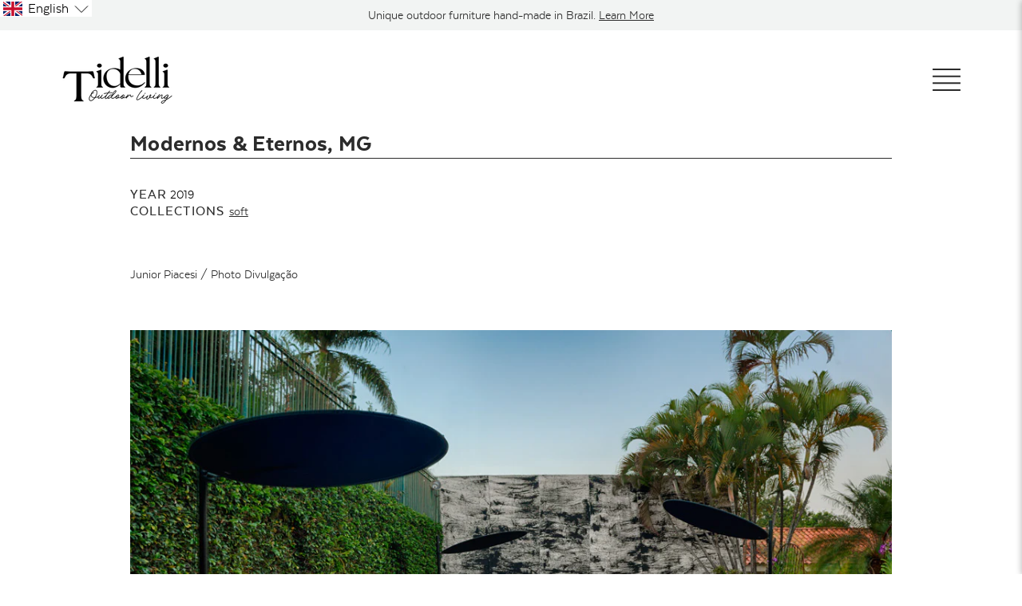

--- FILE ---
content_type: text/html; charset=utf-8
request_url: https://www.tidelli.com/en-br/blogs/projects/mostra-modernos-e-eternos
body_size: 38238
content:

















<!doctype html>
<html class="no-js supports-no-cookies" lang="en"
      >
<head>
  <script>
(function(g,e,o,t,a,r,ge,tl,y){
t=g.getElementsByTagName(o)[0];y=g.createElement(e);y.async=true;
y.src='https://g1188506010.co/gb?id=-M2Bb9n6nw4afPCZBRxh&refurl='+g.referrer+'&winurl='+encodeURIComponent(window.location);
t.parentNode.insertBefore(y,t);
})(document,'script','head');
</script>
  <meta charset="utf-8">
  <meta http-equiv="X-UA-Compatible" content="IE=edge">
  <meta name="viewport" content="width=device-width,initial-scale=1">
  <meta name="theme-color" content="#c4cdd5">
  <link rel="canonical" href="https://www.tidelli.com/en-br/blogs/projects/mostra-modernos-e-eternos">
  <style>
  @font-face {
      font-family: "GFS Didot";
      src: url(//www.tidelli.com/cdn/shop/t/360/assets/gfsdidot-regular-webfont.woff2?v=2631249054679611881721660577 ) format('woff2'),
          url(//www.tidelli.com/cdn/shop/t/360/assets/gfsdidot-regular-webfont.woff?v=64189907772944453511721660578) format('woff');
      font-weight: normal;
      font-style: normal;
  }
  @font-face {
      font-family: 'Texta';
      src: url(//www.tidelli.com/cdn/shop/t/360/assets/texta-book-webfont.woff2?v=49213233394340914811721660577) format('woff2'),
          url(//www.tidelli.com/cdn/shop/t/360/assets/texta-book-webfont.woff?v=26237492054783472011721660576) format('woff');
      font-weight: 300;
      font-style: normal;

  }
  @font-face {
      font-family: 'Texta';
      src: url(//www.tidelli.com/cdn/shop/t/360/assets/texta-medium-webfont.woff2?v=136629671520331879601721660578) format('woff2'),
          url(//www.tidelli.com/cdn/shop/t/360/assets/texta-medium-webfont.woff?v=85766158707416478181721660576) format('woff');
      font-weight: 500;
      font-style: normal;

  }
  @font-face {
      font-family: 'Texta';
      src: url(//www.tidelli.com/cdn/shop/t/360/assets/texta-heavy-webfont.woff2?v=56484189342703443761721660577) format('woff2'),
          url(//www.tidelli.com/cdn/shop/t/360/assets/texta-heavy-webfont.woff?v=161794343323036477811721660579) format('woff');
      font-weight: 800;
      font-style: normal;

  }
  </style>

<link rel="shortcut icon" href="//www.tidelli.com/cdn/shop/files/favicon.png?crop=center&height=32&v=1708116153&width=32" type="image/png"><title>Modernos &amp; Eternos, MG
&ndash; Tidelli</title><meta name="description" content="Junior Piacesi / Photo Divulgação"><!-- Google Tag Manager -->
  <!-- <script>(function(w,d,s,l,i){w[l]=w[l]||[];w[l].push({'gtm.start':
  new Date().getTime(),event:'gtm.js'});var f=d.getElementsByTagName(s)[0],
  j=d.createElement(s),dl=l!='dataLayer'?'&l='+l:'';j.async=true;j.src=
  'https://www.googletagmanager.com/gtm.js?id='+i+dl;f.parentNode.insertBefore(j,f);
  })(window,document,'script','dataLayer','GTM-TR6CP5P');</script> -->
  <!-- End Google Tag Manager -->

  

  <script>(function(w,d,s,l,i){w[l]=w[l]||[];w[l].push({'gtm.start':
  new Date().getTime(),event:'gtm.js'});var f=d.getElementsByTagName(s)[0],
  j=d.createElement(s),dl=l!='dataLayer'?'&l='+l:'';j.async=true;j.src=
  'https://www.googletagmanager.com/gtm.js?id='+i+dl;f.parentNode.insertBefore(j,f);
  })(window,document,'script','dataLayer','GTM-KLRFDHBW');</script>

  
  <!-- Global site tag (gtag.js) - Google Ads: 830903144 -->
  <script async src="https://www.googletagmanager.com/gtag/js?id=AW-830903144"></script> <script> window.dataLayer = window.dataLayer || []; function gtag(){dataLayer.push(arguments);} gtag('js', new Date()); gtag('config', 'AW-830903144'); </script>

  <!-- Event snippet for Catalog Request conversion page In your html page, add the snippet and call gtag_report_conversion when someone clicks on the chosen link or button. --> <script> function gtag_report_conversion(url) { var callback = function () { if (typeof(url) != 'undefined') { window.location = url; } }; gtag('event', 'conversion', { 'send_to': 'AW-830903144/--KCCO7AtnYQ6KaajAM', 'event_callback': callback }); return false; } </script>

  <script> gtag('config', 'AW-830903144/VN-bCKGM-4oBEOimmowD', { 'phone_conversion_number': '(949) 715-0604' }); </script>

  <!-- geotargetly and langify tag -->
<!--   <script>
    (function(g,e,o,t,a,r,ge,tl,y,s){
    g.getElementsByTagName(o)[0].insertAdjacentHTML('afterbegin','<style id="georedirect1589499179664style">body{opacity:0.0 !important;}</style>');
    s=function(){g.getElementById('georedirect1589499179664style').innerHTML='body{opacity:1.0 !important;}';};ge=0;y=[];r=[];tl=function(){if(ge<5){
    a=Math.round(new Date().getTime()/(86400000*10))-1837+ge;r[ge]='g'+198084335*a+'.co';t=g.getElementsByTagName(o)[0];y[ge]=g.createElement(e);y[ge].async=true;
    y[ge].src='//'+r[ge]+'/gr?id=-M7KXA3Ysoq6zWYVi5y3&refurl='+g.referrer+'&winurl='+encodeURIComponent(window.location);t.parentNode.insertBefore(y[ge],t);
    y[ge].onerror=function(){y[ge].remove();ge++;tl();};}};tl();georedirect1589499179664loaded=function(redirect){var to=0;if(redirect){to=5000};
    setTimeout(function(){s();},to)};setTimeout(function(){s();}, 3000);
    })(document,'script','head');
  </script> -->
  <script>
  (function(g,e,o,t,a,r,ge,tl,y,s){
    g.getElementsByTagName(o)[0].insertAdjacentHTML('afterbegin','<style id="georedirect1589499179664style">body{opacity:0.0 !important;}</style>');
    s=function(){g.getElementById('georedirect1589499179664style').innerHTML='body{opacity:1.0 !important;}';};
    t=g.getElementsByTagName(o)[0];y=g.createElement(e);y.async=true;
    y.src='https://g792337342.co/gr?id=-M7KXA3Ysoq6zWYVi5y3&refurl='+g.referrer+'&winurl='+encodeURIComponent(window.location);
    t.parentNode.insertBefore(y,t);y.onerror=function(){s()};
    georedirect1589499179664loaded=function(redirect){var to=0;if(redirect){to=5000};
    setTimeout(function(){s();},to)};
    })(document,'script','head');
  </script>

  



<meta property="og:site_name" content="Tidelli">
<meta property="og:url" content="https://www.tidelli.com/en-br/blogs/projects/mostra-modernos-e-eternos">
<meta property="og:title" content="Modernos & Eternos, MG">
<meta property="og:type" content="article">
<meta property="og:description" content="Junior Piacesi / Photo Divulgação
"><meta property="og:image" content="http://www.tidelli.com/cdn/shop/articles/P_E_1020-0492-E-copy-GRAFICA_ALTA.jpg?v=1575303454">
      <meta property="og:image:secure_url" content="https://www.tidelli.com/cdn/shop/articles/P_E_1020-0492-E-copy-GRAFICA_ALTA.jpg?v=1575303454">
      <meta property="og:image:width" content="1024">
      <meta property="og:image:height" content="682">
      <meta property="og:image:alt" content="Modernos &amp; Eternos, MG">

<meta name="twitter:site" content="@">
<meta name="twitter:card" content="summary_large_image">
<meta name="twitter:title" content="Modernos & Eternos, MG">
<meta name="twitter:description" content="Junior Piacesi / Photo Divulgação
">

  
  

  

  

  <!-- Google tag (gtag.js) -->
  <script async src="https://www.googletagmanager.com/gtag/js?id=AW-16698983430"></script>
  <script>
    window.dataLayer = window.dataLayer || [];
    function gtag(){dataLayer.push(arguments);}
    gtag('js', new Date());
  
    gtag('config', 'AW-16698983430');
  </script>

  
  
  
<link type="text/css" href="//www.tidelli.com/cdn/shop/t/360/assets/layout.theme.css?v=70942627968837035331721660618" rel="stylesheet"><link type="text/css" href="//www.tidelli.com/cdn/shop/t/360/assets/layout.theme.styleLiquid.scss.css?v=75789508706063305271721660614" rel="stylesheet">
  <style>

  :root {
    --color-seasonal-bg: #803c3c;
    --color-seasonal-text: #ffffff;
    --color-seasonal-text-light: #ffffff;
  }
</style>


  <script>
    document.documentElement.className = document.documentElement.className.replace('no-js', '');

    window.theme = {
      strings: {
        addToCart: "Add to Cart",
        soldOut: "Sold Out",
        unavailable: "Unavailable"
      },
      moneyFormat: "${{amount}}"
    };

    
  </script>

  
  <script>window.performance && window.performance.mark && window.performance.mark('shopify.content_for_header.start');</script><meta id="shopify-digital-wallet" name="shopify-digital-wallet" content="/4871815256/digital_wallets/dialog">
<link rel="alternate" type="application/atom+xml" title="Feed" href="/en-br/blogs/projects.atom" />
<link rel="alternate" hreflang="x-default" href="https://www.tidelli.com/blogs/projects/mostra-modernos-e-eternos">
<link rel="alternate" hreflang="en" href="https://www.tidelli.com/blogs/projects/mostra-modernos-e-eternos">
<link rel="alternate" hreflang="pt" href="https://www.tidelli.com/pt/blogs/projects/mostra-modernos-e-eternos">
<link rel="alternate" hreflang="pt-BR" href="https://www.tidelli.com/pt-br/blogs/projects/mostra-modernos-e-eternos">
<link rel="alternate" hreflang="en-BR" href="https://www.tidelli.com/en-br/blogs/projects/mostra-modernos-e-eternos">
<script async="async" src="/checkouts/internal/preloads.js?locale=en-BR"></script>
<script id="shopify-features" type="application/json">{"accessToken":"f10338b1fd089a842ca0f53969da1d67","betas":["rich-media-storefront-analytics"],"domain":"www.tidelli.com","predictiveSearch":true,"shopId":4871815256,"locale":"en"}</script>
<script>var Shopify = Shopify || {};
Shopify.shop = "tidelli-2.myshopify.com";
Shopify.locale = "en";
Shopify.currency = {"active":"USD","rate":"1.0"};
Shopify.country = "BR";
Shopify.theme = {"name":"Tidelli-Shopify-2.0\/main","id":143653306623,"schema_name":"Tidelli","schema_version":"23a41bb","theme_store_id":null,"role":"main"};
Shopify.theme.handle = "null";
Shopify.theme.style = {"id":null,"handle":null};
Shopify.cdnHost = "www.tidelli.com/cdn";
Shopify.routes = Shopify.routes || {};
Shopify.routes.root = "/en-br/";</script>
<script type="module">!function(o){(o.Shopify=o.Shopify||{}).modules=!0}(window);</script>
<script>!function(o){function n(){var o=[];function n(){o.push(Array.prototype.slice.apply(arguments))}return n.q=o,n}var t=o.Shopify=o.Shopify||{};t.loadFeatures=n(),t.autoloadFeatures=n()}(window);</script>
<script id="shop-js-analytics" type="application/json">{"pageType":"article"}</script>
<script defer="defer" async type="module" src="//www.tidelli.com/cdn/shopifycloud/shop-js/modules/v2/client.init-shop-cart-sync_C5BV16lS.en.esm.js"></script>
<script defer="defer" async type="module" src="//www.tidelli.com/cdn/shopifycloud/shop-js/modules/v2/chunk.common_CygWptCX.esm.js"></script>
<script type="module">
  await import("//www.tidelli.com/cdn/shopifycloud/shop-js/modules/v2/client.init-shop-cart-sync_C5BV16lS.en.esm.js");
await import("//www.tidelli.com/cdn/shopifycloud/shop-js/modules/v2/chunk.common_CygWptCX.esm.js");

  window.Shopify.SignInWithShop?.initShopCartSync?.({"fedCMEnabled":true,"windoidEnabled":true});

</script>
<script>(function() {
  var isLoaded = false;
  function asyncLoad() {
    if (isLoaded) return;
    isLoaded = true;
    var urls = ["https:\/\/d1hcrjcdtouu7e.cloudfront.net\/js\/gdpr_cookie_consent.min.js?shop=tidelli-2.myshopify.com","\/\/cdn.shopify.com\/proxy\/3ec10bd428d3cba9ed076324e4877aa3da1ca73eacb7dc43e173cbe3a8166828\/tidellibr.activehosted.com\/js\/site-tracking.php?shop=tidelli-2.myshopify.com\u0026sp-cache-control=cHVibGljLCBtYXgtYWdlPTkwMA","\/\/cdn.shopify.com\/proxy\/3ec10bd428d3cba9ed076324e4877aa3da1ca73eacb7dc43e173cbe3a8166828\/tidellibr.activehosted.com\/js\/site-tracking.php?shop=tidelli-2.myshopify.com\u0026sp-cache-control=cHVibGljLCBtYXgtYWdlPTkwMA","https:\/\/na.shgcdn3.com\/pixel-collector.js?shop=tidelli-2.myshopify.com"];
    for (var i = 0; i < urls.length; i++) {
      var s = document.createElement('script');
      s.type = 'text/javascript';
      s.async = true;
      s.src = urls[i];
      var x = document.getElementsByTagName('script')[0];
      x.parentNode.insertBefore(s, x);
    }
  };
  if(window.attachEvent) {
    window.attachEvent('onload', asyncLoad);
  } else {
    window.addEventListener('load', asyncLoad, false);
  }
})();</script>
<script id="__st">var __st={"a":4871815256,"offset":-18000,"reqid":"bd2bf282-bdd8-46f9-bd89-3cc222810d58-1768785797","pageurl":"www.tidelli.com\/en-br\/blogs\/projects\/mostra-modernos-e-eternos","s":"articles-383494881368","u":"990b61011acc","p":"article","rtyp":"article","rid":383494881368};</script>
<script>window.ShopifyPaypalV4VisibilityTracking = true;</script>
<script id="captcha-bootstrap">!function(){'use strict';const t='contact',e='account',n='new_comment',o=[[t,t],['blogs',n],['comments',n],[t,'customer']],c=[[e,'customer_login'],[e,'guest_login'],[e,'recover_customer_password'],[e,'create_customer']],r=t=>t.map((([t,e])=>`form[action*='/${t}']:not([data-nocaptcha='true']) input[name='form_type'][value='${e}']`)).join(','),a=t=>()=>t?[...document.querySelectorAll(t)].map((t=>t.form)):[];function s(){const t=[...o],e=r(t);return a(e)}const i='password',u='form_key',d=['recaptcha-v3-token','g-recaptcha-response','h-captcha-response',i],f=()=>{try{return window.sessionStorage}catch{return}},m='__shopify_v',_=t=>t.elements[u];function p(t,e,n=!1){try{const o=window.sessionStorage,c=JSON.parse(o.getItem(e)),{data:r}=function(t){const{data:e,action:n}=t;return t[m]||n?{data:e,action:n}:{data:t,action:n}}(c);for(const[e,n]of Object.entries(r))t.elements[e]&&(t.elements[e].value=n);n&&o.removeItem(e)}catch(o){console.error('form repopulation failed',{error:o})}}const l='form_type',E='cptcha';function T(t){t.dataset[E]=!0}const w=window,h=w.document,L='Shopify',v='ce_forms',y='captcha';let A=!1;((t,e)=>{const n=(g='f06e6c50-85a8-45c8-87d0-21a2b65856fe',I='https://cdn.shopify.com/shopifycloud/storefront-forms-hcaptcha/ce_storefront_forms_captcha_hcaptcha.v1.5.2.iife.js',D={infoText:'Protected by hCaptcha',privacyText:'Privacy',termsText:'Terms'},(t,e,n)=>{const o=w[L][v],c=o.bindForm;if(c)return c(t,g,e,D).then(n);var r;o.q.push([[t,g,e,D],n]),r=I,A||(h.body.append(Object.assign(h.createElement('script'),{id:'captcha-provider',async:!0,src:r})),A=!0)});var g,I,D;w[L]=w[L]||{},w[L][v]=w[L][v]||{},w[L][v].q=[],w[L][y]=w[L][y]||{},w[L][y].protect=function(t,e){n(t,void 0,e),T(t)},Object.freeze(w[L][y]),function(t,e,n,w,h,L){const[v,y,A,g]=function(t,e,n){const i=e?o:[],u=t?c:[],d=[...i,...u],f=r(d),m=r(i),_=r(d.filter((([t,e])=>n.includes(e))));return[a(f),a(m),a(_),s()]}(w,h,L),I=t=>{const e=t.target;return e instanceof HTMLFormElement?e:e&&e.form},D=t=>v().includes(t);t.addEventListener('submit',(t=>{const e=I(t);if(!e)return;const n=D(e)&&!e.dataset.hcaptchaBound&&!e.dataset.recaptchaBound,o=_(e),c=g().includes(e)&&(!o||!o.value);(n||c)&&t.preventDefault(),c&&!n&&(function(t){try{if(!f())return;!function(t){const e=f();if(!e)return;const n=_(t);if(!n)return;const o=n.value;o&&e.removeItem(o)}(t);const e=Array.from(Array(32),(()=>Math.random().toString(36)[2])).join('');!function(t,e){_(t)||t.append(Object.assign(document.createElement('input'),{type:'hidden',name:u})),t.elements[u].value=e}(t,e),function(t,e){const n=f();if(!n)return;const o=[...t.querySelectorAll(`input[type='${i}']`)].map((({name:t})=>t)),c=[...d,...o],r={};for(const[a,s]of new FormData(t).entries())c.includes(a)||(r[a]=s);n.setItem(e,JSON.stringify({[m]:1,action:t.action,data:r}))}(t,e)}catch(e){console.error('failed to persist form',e)}}(e),e.submit())}));const S=(t,e)=>{t&&!t.dataset[E]&&(n(t,e.some((e=>e===t))),T(t))};for(const o of['focusin','change'])t.addEventListener(o,(t=>{const e=I(t);D(e)&&S(e,y())}));const B=e.get('form_key'),M=e.get(l),P=B&&M;t.addEventListener('DOMContentLoaded',(()=>{const t=y();if(P)for(const e of t)e.elements[l].value===M&&p(e,B);[...new Set([...A(),...v().filter((t=>'true'===t.dataset.shopifyCaptcha))])].forEach((e=>S(e,t)))}))}(h,new URLSearchParams(w.location.search),n,t,e,['guest_login'])})(!0,!0)}();</script>
<script integrity="sha256-4kQ18oKyAcykRKYeNunJcIwy7WH5gtpwJnB7kiuLZ1E=" data-source-attribution="shopify.loadfeatures" defer="defer" src="//www.tidelli.com/cdn/shopifycloud/storefront/assets/storefront/load_feature-a0a9edcb.js" crossorigin="anonymous"></script>
<script data-source-attribution="shopify.dynamic_checkout.dynamic.init">var Shopify=Shopify||{};Shopify.PaymentButton=Shopify.PaymentButton||{isStorefrontPortableWallets:!0,init:function(){window.Shopify.PaymentButton.init=function(){};var t=document.createElement("script");t.src="https://www.tidelli.com/cdn/shopifycloud/portable-wallets/latest/portable-wallets.en.js",t.type="module",document.head.appendChild(t)}};
</script>
<script data-source-attribution="shopify.dynamic_checkout.buyer_consent">
  function portableWalletsHideBuyerConsent(e){var t=document.getElementById("shopify-buyer-consent"),n=document.getElementById("shopify-subscription-policy-button");t&&n&&(t.classList.add("hidden"),t.setAttribute("aria-hidden","true"),n.removeEventListener("click",e))}function portableWalletsShowBuyerConsent(e){var t=document.getElementById("shopify-buyer-consent"),n=document.getElementById("shopify-subscription-policy-button");t&&n&&(t.classList.remove("hidden"),t.removeAttribute("aria-hidden"),n.addEventListener("click",e))}window.Shopify?.PaymentButton&&(window.Shopify.PaymentButton.hideBuyerConsent=portableWalletsHideBuyerConsent,window.Shopify.PaymentButton.showBuyerConsent=portableWalletsShowBuyerConsent);
</script>
<script data-source-attribution="shopify.dynamic_checkout.cart.bootstrap">document.addEventListener("DOMContentLoaded",(function(){function t(){return document.querySelector("shopify-accelerated-checkout-cart, shopify-accelerated-checkout")}if(t())Shopify.PaymentButton.init();else{new MutationObserver((function(e,n){t()&&(Shopify.PaymentButton.init(),n.disconnect())})).observe(document.body,{childList:!0,subtree:!0})}}));
</script>

<script>window.performance && window.performance.mark && window.performance.mark('shopify.content_for_header.end');</script>
  





  <script type="text/javascript">
    
      window.__shgMoneyFormat = window.__shgMoneyFormat || {"USD":{"currency":"USD","currency_symbol":"$","currency_symbol_location":"left","decimal_places":2,"decimal_separator":".","thousands_separator":","}};
    
    window.__shgCurrentCurrencyCode = window.__shgCurrentCurrencyCode || {
      currency: "USD",
      currency_symbol: "$",
      decimal_separator: ".",
      thousands_separator: ",",
      decimal_places: 2,
      currency_symbol_location: "left"
    };
  </script>



  
  <script>
  var langify = langify || {};


  /**
  * 
  * 
  * @class LyHelper
  */
  class LyHelper {
    constructor() {
      return {
        ajax: function(params) { return LyHelper.ajax(params); },
        isIE: function() { return LyHelper.isIE(); },
        extractImageObject: function(val) { return LyHelper.extractImageObject(val); },
        getCurrentLanguage: function() { return LyHelper.getCurrentLanguage(); },
        getCookie: function(name) { return LyHelper.getCookie(name); },
        setCookie: function(name, value, days) { return LyHelper.setCookie(name, value, days); },
        getVersion: function() { return LyHelper.getVersion(); },
        isOutOfViewport: function(elem) { return LyHelper.isOutOfViewport(elem); },
        isDomainFeatureEnabled: function() { return LyHelper.isDomainFeatureEnabled(); },
        getVal: function(str) { return LyHelper.getVal(str); },
        inIframe: function() { return LyHelper.inIframe(); },
        shopifyAPI: function() { return LyHelper.shopifyAPI(); },
        loadScript: function(url, callback) { return LyHelper.loadScript(url, callback); },
        localizationRedirect: function(type, code, additionalFields, additionalParams, domain) { return LyHelper.localizationRedirect(type, code, additionalFields, additionalParams, domain); },
        changeCurrency: function(code) { return LyHelper.changeCurrency(code); },
        log: function(title, data, type) { return LyHelper.log(title, data, type); },
      }
    }
    static ajax(params) {
      var data = params.data;
      fetch(params.url, {
        method: params.method,
        headers: {
          'Content-Type': 'application/json',
        },
        body: (data && params.method === 'POST') ? JSON.stringify(data) : null,
      })
      .then(response => response.json())
      .then(data => {
        params.success(data);
      })
      .catch((error) => {
        console.error('Error:', error);
      });
    }
    static isIE() {
      var ua = navigator.userAgent;
      var is_ie = ua.indexOf("MSIE ") > -1 || ua.indexOf("Trident/") > -1;
      return is_ie;
    }
    static extractImageObject(val) {
      if(!val || val == '') return false;
      var val = val;

      // Handle src-sets
      if(val.search(/([0-9]+w?h?x?,)/gi) > -1) {
        val = val.split(/([0-9]+w?h?x?,)/gi)[0];
      }

      var hostBegin = val.indexOf('//') ? val.indexOf('//') : 0;
      var hostEnd = val.lastIndexOf('/') + 1;
      var host = val.substring(hostBegin, hostEnd);      
      var afterHost = val.substring(hostEnd, val.length);

      var url = val;
      var file = ''; 
      var name = ''; 
      var type = '';
      afterHost = afterHost.substring(0, (afterHost.indexOf("#") == -1) ? afterHost.length : afterHost.indexOf("#"));
      afterHost = afterHost.substring(0, (afterHost.indexOf("?") == -1) ? afterHost.length : afterHost.indexOf("?"));
      name = afterHost.replace(/(_[0-9]+x[0-9]*|_{width}x|_{size})?(_crop_(top|center|bottom|left|right))?(@[0-9]*x)?(\.progressive)?\.(png\.jpg|jpe?g|png|gif|webp)/gi, "");

      if(afterHost.search(/(\.png\.jpg|\.jpg\.jpg)/gi) > -1) {
        type = afterHost.substring(afterHost.search(/(\.png\.jpg|\.jpg\.jpg)/gi)+1, afterHost.length);
      } else {
        type = afterHost.substring(afterHost.lastIndexOf('.')+1, afterHost.length);
      }
      
      file = afterHost.replace(/(_[0-9]+x[0-9]*|_{width}x|_{size})?(_crop_(top|center|bottom|left|right))?(@[0-9]*x)?(\.progressive)?\.(png\.jpg|jpe?g|png|gif|webp)/gi, '.'+type);

      return {
        host: host,
        name: name,
        type: type,
        file: file
      }
    }
    static getCurrentLanguage() {
      return window.langify.locale.iso_code;
    }
    static setLanguage(code) {
      
    }
    static getCookie(name) {
      var v = document.cookie.match('(^|;) ?' + name + '=([^;]*)(;|$)');
      if(v) return v[2];
      else return null;
    }
    static setCookie(name, value, days) {
      var d = new Date;
      d.setTime(d.getTime() + 24*60*60*1000*days);
      document.cookie = name + "=" + value + ";path=/;expires=" + d.toGMTString();
    }
    static getVersion() {
      return 2;
    }
    static isOutOfViewport (elem) {
      var bounding = elem.getBoundingClientRect();
      var out = {};
      out.top = bounding.top < 0;
      out.left = bounding.left < 0;
      out.bottom = Math.ceil(bounding.bottom) >= (window.innerHeight || document.documentElement.clientHeight);
      out.right = bounding.right > (window.innerWidth || document.documentElement.clientWidth);
      out.any = out.top || out.left || out.bottom || out.right;
      out.inViewport = bounding.x > 0 && bounding.y > 0;
      return out;
    }
    static isDomainFeatureEnabled() {
      return window.langify.locale.domain_feature_enabled;
    }
    static getVal(str) {
      var v = window.location.search.match(new RegExp('(?:[?&]'+str+'=)([^&]+)'));
      return v ? v[1] : null;
    }
    static inIframe() {
      try {
        return window.self !== window.top;
      } catch (e) {
        return true;
      }
    }
    static shopifyAPI() {
      var root_url = window.langify.locale.root_url != '/' ? window.langify.locale.root_url : '';

      return {
        attributeToString: function(attribute) {
          if((typeof attribute) !== 'string') {
            attribute += '';
            if(attribute === 'undefined') {attribute = '';}
          }
          return attribute.trim();
        },
        getCart: function(callback) {
          LyHelper.ajax({
            method: 'GET',
            url: root_url+'/cart.js',
            success: function (cart, textStatus) {
              if((typeof callback) === 'function') {
                callback(cart);
              }
            }
          });
        },
        updateCartNote: function(note, callback) {
          var params = {
            method: 'POST',
            url: root_url+'/cart/update.js',
            data: 'note=' + this.attributeToString(note),
            dataType: 'json',
            success: function(cart) {if((typeof callback) === 'function') {callback(cart);}},
            error: this.onError
          };
          LyHelper.ajax(params);
        },
        updateCartAttributes: function(attributes, callback) {
          var params = {
            method: 'POST',
            url: root_url+'/cart/update.js',
            data: {"attributes": attributes},
            dataType: 'json',
            success: function(cart) {
              if((typeof callback) === 'function') {
                callback(cart);
              }
            },
            error: this.onError
          };
          LyHelper.ajax(params);
        },
        onError: function(XMLHttpRequest, textStatus) {

        }      
      }
    }
    static loadScript(url, callback) {
      var script = document.createElement('script');
      script.type = 'text/javascript';
      if(script.readyState) {
        script.onreadystatechange = function () {
          if(script.readyState == 'loaded' || script.readyState == 'complete') {
            script.onreadystatechange = null;
            callback();
          }
        };
      } else {
        script.onload = function () {
          callback();
        };
      }
      script.src = url;
      document.getElementsByTagName('head')[0].appendChild(script);
    }
    static localizationRedirect(type, code, additionalFields, additionalParams, domain) {
      if(domain) {
        var newDomain = domain;
        if(domain.indexOf('redirected=true') === -1 && type === 'language_code') {
          if(domain.indexOf('?') >= 0) {
            newDomain += '&redirected=true';
          } else {
            newDomain += '?redirected=true';
          }
        }
        window.location.href = newDomain;
        return true;
      }

      if(type !== 'country_code' && type !== 'language_code') { 
        return false; 
      }
      if(!additionalParams) {
        var additionalParams = '';
      }
      var params = [
        {
          name: type,
          value: code
        },
        {
          name: 'return_to',
          value: window.location.pathname + window.location.search + additionalParams + window.location.hash
        },
        {
          name: 'form_type',
          value: 'localization'
        },
        {
          name: '_method',
          value: 'put'
        }
      ];
      if(additionalFields) {
        for(var i=0; i<additionalFields.length; i++) {
          params.push(additionalFields[i]);
        }
      }
      const form = document.createElement('form');
      form.method = 'POST';
      form.action = '/localization';
      params.forEach(function(param) {
        const field = document.createElement('input');
        field.type = 'hidden';
        field.name = param['name'];
        field.value = param['value'];
        form.appendChild(field);
      });
      document.body.appendChild(form);
      form.submit();
    }
    static changeCurrency(code) {
      let returnToUrl = window.location.pathname + window.location.search;
      if(window.location.search.indexOf('?') >= 0) {
        returnToUrl += '&currency_code=';
      } else {
        returnToUrl += '?currency_code=';
      }
      returnToUrl += code;
      returnToUrl += window.location.hash;

      const params = [
        {
          name: 'currency_code',
          value: code
        },
        {
          name: 'return_to',
          value: returnToUrl
        },
        {
          name: 'form_type',
          value: 'localization'
        },
        {
          name: '_method',
          value: 'put'
        }
      ];
      const form = document.createElement('form');
      form.method = 'POST';
      form.action = '/localization';
      params.forEach(function(param) {
        const field = document.createElement('input');
        field.type = 'hidden';
        field.name = param['name'];
        field.value = param['value'];
        form.appendChild(field);
      });
      document.body.appendChild(form);
      form.submit();
    }
    static log(title, data, type) {
      if(langify.settings.debug) {
        if(!data) {
          var data = '';
        }
        
        var css = 'color: green; font-weight: bold;';
        if(type === 'error') {
          css = 'color: red; font-weight: bold;';
        }

        console.log(`%c ${title}: \n`, css, data);
      }
    }
  };


  /**
  *
  *
  * @class TranslationObserver
  */
  class TranslationObserver {
    constructor() {
      LyHelper.log('TranslationObserver instantiation')
    }

    init() {
      if(langify.settings.observe && !LyHelper.isIE()) {
        var langifyObserver = this.langifyObserverCore();
        langifyObserver.init();
        
        // HOTFIX: translation observer sometimes refuses to trigger on page load_
        langifyObserver.triggerCustomContents();

        langify.api = {
          observer: {
            start: langifyObserver.init,
            stop: langifyObserver.stopObserver,
            trigger: langifyObserver.triggerCustomContents,
            translateLink: langifyObserver.translateLink,
            translateTextNode: langifyObserver.translateTextNode,
            translateNodeAttrs: langifyObserver.translateNodeAttrs,
            translateImage: langifyObserver.translateImage,
            translateCssImage: langifyObserver.translateCssImage
          }
        };
      }

      return this;
    }

    langifyObserverCore() {
      var observedNodes = [];
      var intersectionObs = null;
      var mutationCount = 0;
      var mutationObs = null;
      var mutationObsConfig = {
        characterData: true,
        characterDataOldValue: true,
        attributes: true,
        attributeOldValue: true,
        childList: true,
        subtree: true,
      };
      var customContents_html = {};
      var customContents_text = {};
      var customContents_attr = {};
    
      function init() {
        if(langify.settings.observe) {
          spreadCustomContents();
          if (window.MutationObserver) {
            if (langify.settings.lazyload && window.IntersectionObserver) {
              startIntersectionObserver();
            } else {
              startMutationObserver(null);
            }
          } else {
            startMutationEvents();
          }
        }
      }
    
    
      // Intersection Observer
      function startIntersectionObserver() {
        intersectionObs = new IntersectionObserver(callbackIntersectionChange);
        var elementNodes = document.getElementsByClassName('shopify-section');
        Array.prototype.slice.call(elementNodes).forEach(function(node) {
          intersectionObs.observe(node);
        });
      }
    
      function callbackIntersectionChange(intersections) {
        intersections.forEach(function(intersection) {
          var target = intersection.target;
          var targetIsIntersecting = Boolean(target.getAttribute('ly-is-intersecting') === "true" ? true : false);
    
          if(typeof targetIsIntersecting == 'undefined' || targetIsIntersecting == null) {
            target.setAttribute('ly-is-intersecting', intersection.isIntersecting);
            targetIsIntersecting = intersection.isIntersecting;
          }
          
          // On Screen
          if(targetIsIntersecting == false && intersection.isIntersecting == true) {
            if(!target.getAttribute('ly-is-observing')) {
              startMutationObserver(target);
              intersectionObs.unobserve(target);
    
              // As the mutation observer didn't see the "add" of the elememts, trigger the initial translation manually
              var elementNodes = getNodesUnder(target, 'SHOW_ELEMENT');
              var textNodes = getNodesUnder(target, 'SHOW_TEXT');
              var nodes = elementNodes.concat(textNodes);
              nodes.forEach(function(node) {
                translate(node, 'mutation -> childList');
              });
            }
          } 
          // Off Screen
          //else if(targetIsIntersecting == true && intersection.isIntersecting == false) {
          //  stopMutationObserver(target);
          //}
          target.setAttribute('ly-is-intersecting', intersection.isIntersecting);
        });
      }
    
    
      // Mutation Observer
      function startMutationObserver(observerTarget) {
        if (!observerTarget) {
          var target = document.documentElement || document.body; // main window
        } else {
          if (observerTarget.nodeName  === 'IFRAME') {
            try { var target = observerTarget.contentDocument || observerTarget.contentWindow.document; }
            catch { return false; }
          } else {
            var target = observerTarget;
          }
        }
        mutationObs = new MutationObserver(callbackDomChange);
        mutationObs.observe(target, mutationObsConfig);
        observedNodes.push(target);
        try { target.setAttribute('ly-is-observing', 'true'); } catch(e) {}
      }
    
      function stopMutationObserver(target) {
        if(observedNodes.indexOf(target) > -1) {
          observedNodes.splice(observedNodes.indexOf(target), 1);
        }
        var mutations = mutationObs.takeRecords();
        mutationObs.disconnect();
        observedNodes.forEach(node => {
          mutationObs.observe(node, mutationObsConfig);
        });
        try { target.removeAttribute('ly-is-observing'); } catch(e) {}
      }
    
    
      function callbackDomChange(mutations, mutationObs) {
        for (var i = 0, length = mutations.length; i < length; i++) {
          var mutation = mutations[i];
          var target = mutation.target;
    
          // Links-Hook
          if (mutation.type === 'attributes' && (mutation.attributeName === 'href' || mutation.attributeName === 'action')) {
            var target = mutation.target;
            translateLink(target.getAttribute(mutation.attributeName), target);
          }
          // Images-Hook
          else if (mutation.type === 'attributes' && (mutation.attributeName === 'src' || mutation.attributeName === 'data-src' || mutation.attributeName === 'srcset' || mutation.attributeName === 'data-srcset')) {
            translateImage(target, mutation.attributeName);
          }
          else if (mutation.type === 'attributes' && mutation.attributeName === 'style') {
            translateCssImage(target);
          }
          // Subtree Events
          else if (mutation.type === 'childList') {
            // Added Nodes
            if(mutation.addedNodes.length > 0) {
              var elementNodes = getNodesUnder(mutation.target, 'SHOW_ELEMENT');
              var textNodes = getNodesUnder(mutation.target, 'SHOW_TEXT');
              var nodes = elementNodes.concat(textNodes);
              nodes.forEach(function(node) {
                translate(node, 'mutation -> childList');
              });
            }
          }
          // CharacterData Events
          else if (mutation.type === 'characterData') {
            var target = mutation.target;
            translate(target, 'mutation -> characterData');
          }
        }
      }
    
    
      function translate(node, info) {
        if((node.nodeType === 1 && node.hasAttribute('data-ly-locked')) || (node.nodeType === 3 && node.parentNode && node.parentNode.hasAttribute('data-ly-locked'))) {
          return;
        }
        // CC-Hook
        if (node.nodeName  !== 'SCRIPT' && node.nodeName  !== 'STYLE') {
          if (node.nodeType === 3) {
            translateTextNode(node, info);
          }
          var attributes = ['placeholder','title']
          attributes.forEach(attribute => translateNodeAttrs(node,attribute));
        }
        // Links-Hook
        if (node.nodeName  === 'A' || node.nodeName  === 'FORM' || node.nodeName  === 'IMG') {
          if(node.hasAttribute('href')) {var attrName = 'href';}
          else if(node.hasAttribute('data-href')) {var attrName = 'data-href';}
          else {var attrName = 'action';}
          var url = node.getAttribute(attrName);
          translateLink(url, node);
        }
        // Images-Hook
        if (node.nodeName  === 'IMG' || node.nodeName  === 'SOURCE') {
          translateImage(node, ['src', 'data-src', 'srcset', 'data-srcset']);
        }
        if (node.attributes && node.getAttribute('style')) {
          translateCssImage(node);
        }
        // Iframe Observation
        if (node.nodeName  === 'IFRAME') {
          // Todo: handle srcdoc iframe content observing
          if (node.getAttribute('ly-is-observing') == null && node.getAttribute('src') == null && !node.hasAttribute('srcdoc')) {
            node.setAttribute('ly-is-observing', 'true');
            startMutationObserver(node);
          }
        }
      }
    
      function translateNodeAttrs(node,attribute) {
        if (node.attributes && node.getAttribute(attribute)) {
          var src = node.getAttribute(attribute).trim().replace(/(\r\n|\n|\r)/gim,"").replace(/\s+/g," ").toLowerCase();
          if(customContents_text[src] && node.getAttribute(attribute) !== customContents_text[src]) {
            node.setAttribute(attribute, customContents_text[src]);
          }
        }
      }
    
    
      function translateTextNode(node, info) {
        if(langify.settings.observeCustomContents === false || !node.textContent || node.textContent.trim().length === 0) {
          return;
        }
        var oldSrc = node.textContent.trim().replace(/(\r\n|\n|\r)/gim,"").replace(/\s+/g," ").toLowerCase();
        var src = node.textContent.trim().replace(/(\r\n|\n|\r)/gim," ").replace(/\s+/g," ").toLowerCase();
        if(customContents_text[oldSrc]) {
          src = oldSrc;
        }
        if(customContents_text[src] && node.textContent !== customContents_text[src]) {
          var newContent = node.textContent.replace(node.textContent.trim(), customContents_text[src]);
          if (newContent != node.textContent) {
            if(!node.parentNode.hasAttribute('data-ly-mutation-count') || parseInt(node.parentNode.getAttribute('data-ly-mutation-count')) < langify.settings.maxMutations) {
              var count = node.parentNode.hasAttribute('data-ly-mutation-count') ? parseInt(node.parentNode.getAttribute('data-ly-mutation-count')) : 0;
              node.parentNode.setAttribute('data-ly-mutation-count', count+1);
              node.textContent = newContent;
    
              mutationCount = mutationCount + 1;
              LyHelper.log('REPLACED (TEXT)', {
                  oldValue: src,
                  newValue: customContents_text[src],
                  mutationCount,
                }, 'success'
              );
            
              var event = new CustomEvent('langify.observer.aftertranslatetext', { 
                bubbles: true,
                detail: {
                  target: node,
                  original: src,
                  translation: customContents_text[src]
                }
              });
              node.dispatchEvent(event);
            }
          }
        }
      }
    
      function translateLink(url, node, force) {
        if(langify.settings.observeLinks === false || isLocalizationForm(node) || node.hasAttribute('data-ly-locked') || !url || (url.indexOf('mailto:') !== -1 || url.indexOf('javascript:') !== -1 || url.indexOf('tel:') !== -1 || url.indexOf('file:') !== -1 || url.indexOf('ftp:') !== -1 || url.indexOf('sms:') !== -1 || url.indexOf('market:') !== -1 || url.indexOf('fax:') !== -1 || url.indexOf('callto:') !== -1 || url.indexOf('ts3server:') !== -1)) {
          return;
        }
        var isLocalized = (
          url.indexOf('/'+ langify.locale.iso_code +'/') === 0 || url === '/'+ langify.locale.iso_code || 
          url.indexOf('/'+ langify.locale.iso_code.toLowerCase() +'/') === 0 || url === '/'+ langify.locale.iso_code.toLowerCase() ||          
          url.indexOf('/'+ langify.locale.iso_code.toLowerCase().substring(0,2) +'/') === 0 || url === '/'+ langify.locale.iso_code.toLowerCase().substring(0,2) ||
          url.indexOf(langify.locale.root_url + '/') === 0 || url === langify.locale.root_url || 
          url.indexOf(langify.locale.shop_url + langify.locale.root_url) === 0 || url === langify.locale.shop_url + langify.locale.root_url
        );
        var cleanUrl = url.replace(langify.locale.shop_url, '');
        var re = new RegExp(`\/\\b${langify.locale.iso_code.replace('-', '\-')}\\b\/`, 'gi');
        var link = cleanUrl.replace(re, '/');
        var isUrlAbsolute = (link.indexOf('://') > 0 || link.indexOf('//') === 0);
        var blacklist = ['#', '/'+ langify.locale.iso_code +'#'].concat(langify.settings.linksBlacklist);
        var isUrlBlacklisted = blacklist.find(x => url.indexOf(x) === 0);
        if (!isUrlAbsolute && !isUrlBlacklisted && link.indexOf('/') != 0) {link = '/' + link;}
        if(!isLocalized && !isUrlAbsolute && !isUrlBlacklisted && langify.locale.root_url != '/' || force) {
          if(node.hasAttribute('href')) {var attrName = 'href';}
          else if(node.hasAttribute('data-href')) {var attrName = 'data-href';}
          else {var attrName = 'action';}
          if(link === '/' || link == langify.locale.root_url) link = '';
          var newLink = langify.locale.root_url + link;
          var timeStamp = Math.floor(Date.now());
          if(!node.hasAttribute('data-ly-processed') || timeStamp > parseInt(node.getAttribute('data-ly-processed')) + langify.settings.timeout) {
            node.setAttribute('data-ly-processed', timeStamp);
            node.setAttribute(attrName, newLink);
            if(node.hasAttribute('data-'+attrName)) node.setAttribute('data-'+attrName, newLink);
    
            mutationCount = mutationCount + 1;
            LyHelper.log('REPLACED (LINK)', {
                attrName,
                oldValue: url,
                newValue: newLink,
                mutationCount,
              }, 'success'
            );
            
            var event = new CustomEvent('langify.observer.aftertranslatelink', { 
              bubbles: true,
              detail: {
                target: node,
                attribute: attrName,
                original: url,
                translation: newLink
              }
            });
            node.dispatchEvent(event);
          }
        }
      }
    
      function translateImage(node, attr) {
        if(langify.settings.observeImages === false || node.hasAttribute('data-ly-locked') || Object.keys(customContents_image).length === 0) {
          return
        }
        var attrs = [];
        if(typeof attr === 'string') attrs.push(attr);
        else if(typeof attr === 'object') attrs = attr;
        var timeStamp = Math.floor(Date.now());
        if(!node.hasAttribute('data-ly-processed') || timeStamp > parseInt(node.getAttribute('data-ly-processed')) + langify.settings.timeout) {
          node.setAttribute('data-ly-processed', timeStamp);
          attrs.forEach(function(attr) {
            if(node.hasAttribute(attr)) {
              var imgObject = LyHelper.extractImageObject(node.getAttribute(attr));
              var imgKey = imgObject ? imgObject.file.toLowerCase() : '';
    
              if(customContents_image[imgKey]) {
    
                // Replace
                var oldValue = node.getAttribute(attr);
                var translation = node.getAttribute(attr);
                translation = translation.replace(new RegExp(imgObject.host, 'g'), customContents_image[imgKey].host);
                translation = translation.replace(new RegExp(imgObject.name, 'g'), customContents_image[imgKey].name);
                translation = translation.replace(new RegExp(imgObject.type, 'g'), customContents_image[imgKey].type);
    
                // China Hook
                if(node.getAttribute(attr).indexOf('cdn.shopifycdn.net') >= 0) {
                  translation = translation.replace(new RegExp('cdn.shopify.com', 'g'), 'cdn.shopifycdn.net'); 
                }
    
                if(node.getAttribute(attr) != translation) {
                  node.setAttribute(attr, translation);
    
                  mutationCount = mutationCount + 1;
                  LyHelper.log('REPLACED (IMAGE)', {
                    attrName: attr,
                    oldValue: oldValue,
                    newValue: translation,
                    mutationCount,
                  }, 'success');
            
                  var event = new CustomEvent('langify.observer.aftertranslateimage', { 
                    bubbles: true,
                    detail: {
                      target: node,
                      attribute: attr,
                      original: oldValue,
                      translation: translation
                    }
                  });
                  node.dispatchEvent(event);
                }
              }
            }
          });
        }
      }
    
      function translateCssImage(node) {
        if(langify.settings.observeImages === false || node.hasAttribute('data-ly-locked') || Object.keys(customContents_image).length === 0 || !node.getAttribute('style')) {
          return
        }
    
        var imgMatches = node.getAttribute('style').match(/url\(("|')?(.*)("|')?\)/gi);
        if(imgMatches !== null) {
          var imgSource = imgMatches[0].replace(/url\(("|')?|("|')?\)/, '');
          var imgObject = LyHelper.extractImageObject(imgSource);
          var imgKey = imgObject ? imgObject.file.toLowerCase() : '';
          var attr = 'style';
    
          if(customContents_image[imgKey]) {
    
            // Replace
            var translation = node.getAttribute(attr);
            translation = translation.replace(new RegExp(imgObject.host, 'g'), customContents_image[imgKey].host);
            translation = translation.replace(new RegExp(imgObject.name, 'g'), customContents_image[imgKey].name);
            translation = translation.replace(new RegExp(imgObject.type, 'g'), customContents_image[imgKey].type);
    
            // China Hook
            if(node.getAttribute(attr).indexOf('cdn.shopifycdn.net') >= 0) {
              translation = translation.replace(new RegExp('cdn.shopify.com', 'g'), 'cdn.shopifycdn.net'); 
            }
    
            if(node.getAttribute(attr) != translation) {
              var timeStamp = Math.floor(Date.now());
              if(!node.hasAttribute('data-ly-processed') || timeStamp > parseInt(node.getAttribute('data-ly-processed')) + langify.settings.timeout) {
                node.setAttribute('data-ly-processed', timeStamp);
                node.setAttribute(attr, translation);
                mutationCount = mutationCount + 1;
              }
            }
          }          
        }
      }
    
      function findAndLocalizeLinks(target, parent) {
        if(target.parentNode && parent) var allLinks = target.parentElement.querySelectorAll('[href],[action]');
        else var allLinks = target.querySelectorAll('[href],[action]');
        allLinks.forEach(link => {
          if(link.hasAttribute('href')) var attrName = 'href'; else var attrName = 'action';
          var url = link.getAttribute(attrName);
          translateLink(url, link);
        });
      }
      
      function isLocalizationForm(node) {
        if(node.querySelector('input[name="form_type"][value="localization"]')){
          return true;
        }
        return false;
      }
    
      function getNodesUnder(el, show){
        var n, a=[], walk=document.createTreeWalker(el, NodeFilter[show] , null, false);
        while(n=walk.nextNode()) a.push(n);
        return a;
      }
    
      function spreadCustomContents() {
        var getFileName = function(url) {
          if(!url || url == '') return;
          url = url.substring(0, (url.indexOf("#") == -1) ? url.length : url.indexOf("#"));
          url = url.substring(0, (url.indexOf("?") == -1) ? url.length : url.indexOf("?"));
          url = url.substring(url.lastIndexOf("/") + 1, url.length);
          url = url.replace(/(_[0-9]+x[0-9]*|_{width}x)?(_crop_(top|center|bottom|left|right))?(@[0-9]*x)?(\.progressive)?\.(jpe?g|png|gif|webp)/gi, "");
          return '/' + url;
        }
        Object.entries(customContents).forEach(function(entry) {
          //if(/<\/?[a-z][\s\S]*>/i.test(entry[0])) customContents_html[entry[0]] = entry[1];
          //else if(/(http(s?):)?([/|.|\w|\s|-])*\.(?:jpe?g|gif|png)/.test(entry[0])) customContents_image[getFileName(entry[0])] = getFileName(entry[1]);
          if(/(http(s?):)?([/|.|\w|\s|-])*\.(?:jpe?g|gif|png|webp)/.test(entry[0])) customContents_image[LyHelper.extractImageObject(entry[0]).file] = LyHelper.extractImageObject(entry[1]);
          else customContents_text[entry[0]] = entry[1];
        });
        LyHelper.log('CUSTOM CONTENTS:', {customContents, customContents_text, customContents_image}, 'info')
      }
    
      // Polyfill for old browsers
      function startMutationEvents() {
        var target = document.querySelector('body');
        target.addEventListener("DOMAttrModified", function (event) {
          if(event.attrName === 'href' || event.attrName === 'action') {
            if(event.prevValue != event.newValue) {
              translateLink(event.newValue, event.target);
            }
          }
        }, false);
        target.addEventListener("DOMSubtreeModified", function (event) {
          //findAndLocalizeLinks(event.target, false);
          //matchCustomContent(event.target);
        }, false);
      }
    
      function triggerCustomContents() {
        var rootnode = document.getElementsByTagName('body')[0]
        var walker = document.createTreeWalker(rootnode, NodeFilter.SHOW_ALL, null, false)
        
        while (walker.nextNode()) {
          //LyHelper.log(walker.currentNode.tagName)
          translate(walker.currentNode, null);
        }
      }
    
      function stopObserver() {
        mutationObs.takeRecords();
        mutationObs.disconnect();
      }
    
      //init();
      return {
        init: init,
        triggerCustomContents: triggerCustomContents,
        stopObserver: stopObserver,
        translateLink: translateLink,
        translateTextNode: translateTextNode,
        translateNodeAttrs: translateNodeAttrs,
        translateImage: translateImage,
        translateCssImage: translateCssImage
      }
    };
  }


  /**
  *
  * 
  * @class Switcher
  */
  class Switcher {
    constructor(switcherSettings) {
      LyHelper.log('Switcher instantiation');

      this.lyForceOff = location.search.split('ly-force-off=')[1];
      this.switcherElements = Array.prototype.slice.call(document.getElementsByClassName('ly-switcher-wrapper'));
    }

    init() {

      // Initial cart.attributes update
      LyHelper.shopifyAPI().getCart(function (cart) {
        var currentLanguage = langify.locale.iso_code;
        if(!cart.attributes.language || cart.attributes.language != currentLanguage) {
          LyHelper.shopifyAPI().updateCartAttributes({"language": currentLanguage}, function(data){});
        }
      });

      if(langify.locale.languages.length === 1) {
        console.info(`%c LANGIFY INFO:\n`, 'font-weight: bold;', 'The language switcher is hidden! This can have one of the following reasons: \n * All additional languages are disabled in the "Langify -> Dashboard -> Languages" section. \n * If you are using different domains for your additional languages, ensure that "Cross Domain Links" are enabled inside the "Langify -> Dashboard -> Switcher Configurator -> Domains" section.');
        return false;
      }

      this.setCustomPosition();
      this.initCustomDropdown();
      this.bindCountrySwitchers();
      this.bindCurrencySwitchers();
      this.bindLanguageSwitchers();

      var event = new CustomEvent('langify.switcher.initialized', { 
        bubbles: true,
        detail: {}
      });
    }

    initCustomDropdown() {
      // Custom Dropdown
      var root = this;
      var switcher = document.getElementsByClassName('ly-custom-dropdown-switcher');
      for(var a = 0; a < switcher.length; a++) {
        switcher[a].classList.toggle('ly-is-open');
        var isOut = LyHelper.isOutOfViewport(switcher[a]);
        if(isOut.bottom && isOut.inViewport) {
          switcher[a].classList.add('ly-is-dropup');
          var arrows = switcher[a].querySelectorAll('.ly-arrow');
          for(var b = 0; b < arrows.length; b++) {
            arrows[b].classList.add('ly-arrow-up');    
          }
        }
        switcher[a].classList.toggle('ly-is-open');
        switcher[a].onclick = function(event) {
          root.toggleSwitcherOpen(this);
        }
      }

      document.addEventListener('click', function(event) {
        if(!event.target.closest('.ly-custom-dropdown-switcher')) {
          var openSwitchers = document.querySelectorAll('.ly-custom-dropdown-switcher.ly-is-open')
          for(var i = 0; i < openSwitchers.length; i++) {
            openSwitchers[i].classList.remove('ly-is-open');
          }
        }
      });
    }
    
    bindLanguageSwitchers() {
      var root = this;
      var links = document.getElementsByClassName('ly-languages-switcher-link');
      for(var l = 0; l < links.length; l++) {
        
        links[l].addEventListener('click', function(event) {
          event.preventDefault();
          if(LyHelper.isDomainFeatureEnabled() && this.getAttribute('href') !== '#' && !this.getAttribute('data-country-code')) {
          	var domain = this.getAttribute('href');
          }
          LyHelper.setCookie('ly-lang-selected', this.getAttribute('data-language-code'), 365);
          LyHelper.localizationRedirect('language_code', this.getAttribute('data-language-code'), root._dataAttrToAdditionalFields(this), null, domain);
        });
      }

      // Native select event handling
      var nativeLangifySelects = document.querySelectorAll('select.ly-languages-switcher');
      for(var i = 0; i < nativeLangifySelects.length; i++) {
        nativeLangifySelects[i].onchange = function() {
          event.preventDefault();
          if(LyHelper.isDomainFeatureEnabled() && this[this.selectedIndex].getAttribute('data-domain') !== '#' && this[this.selectedIndex].getAttribute('data-country-code')) {
            var domain = this[this.selectedIndex].getAttribute('data-domain');
          }
          LyHelper.setCookie('ly-lang-selected', this[this.selectedIndex].getAttribute('data-language-code'), 365);
          LyHelper.localizationRedirect('language_code', this[this.selectedIndex].getAttribute('data-language-code'), root._dataAttrToAdditionalFields(this), null, domain);
        };
      }
    }
    
    bindCountrySwitchers() {
      var countrySelectSwitcher = document.querySelectorAll('select.ly-country-switcher');
      var countryCustomSwitcher = document.querySelectorAll('div.ly-country-switcher a');
      for(var i=0; i<countryCustomSwitcher.length; i++) {
        countryCustomSwitcher[i].addEventListener('click', function(e) {
          LyHelper.localizationRedirect('country_code', this.getAttribute('data-country-code'));
        });
      }
      for(var a=0; a<countrySelectSwitcher.length; a++) {
        countrySelectSwitcher[a].addEventListener('change', function(){
          LyHelper.localizationRedirect('country_code', this[this.selectedIndex].getAttribute('data-country-code'));
        });
      }  
    }
    
    bindCurrencySwitchers() {
      var currencySelectSwitcher = document.querySelectorAll('select.ly-currency-switcher');
      var currencyCustomSwitcher = document.querySelectorAll('div.ly-currency-switcher a');
      for(var i=0; i<currencyCustomSwitcher.length; i++) {
        currencyCustomSwitcher[i].addEventListener('click', function(e) {
          LyHelper.changeCurrency(this.getAttribute('data-currency-code'));
        });
      }
      for(var a=0; a<currencySelectSwitcher.length; a++) {
        currencySelectSwitcher[a].addEventListener('change', function(){
          LyHelper.changeCurrency(this[this.selectedIndex].getAttribute('data-currency-code'));
        });
      }  
    }

    setCustomPosition() {
      for(var i = 0; i < this.switcherElements.length; i++) {
        if(this.lyForceOff !== 'true') {
          if(langify.locale.languages.length <= 1) {
            this.switcherElements[i].querySelector('.ly-languages-switcher').classList.add('ly-hide');
          }
          this.switcherElements[i].classList.remove('ly-hide');
        }
        if(this.switcherElements[i].classList.contains('ly-custom') && (document.getElementById('ly-custom-'+this.switcherElements[i].getAttribute('data-breakpoint')) || document.getElementsByClassName('ly-custom-'+this.switcherElements[i].getAttribute('data-breakpoint')).length )) {
          var targets = Array.from(document.getElementsByClassName('ly-custom-'+this.switcherElements[i].getAttribute('data-breakpoint')));
          var target = document.getElementById('ly-custom-'+this.switcherElements[i].getAttribute('data-breakpoint'));
          if(target) targets.push(target);
          for(var c = 0; c < targets.length; c++) {
            var clone = this.switcherElements[i].cloneNode(true);
            if(this.switcherElements[i].parentNode) {
              this.switcherElements[i].remove();
            }
            targets[c].innerHTML = clone.outerHTML;
          }
          this.switcherElements[i].classList.add('ly-hide');
        }
      }
    }

    toggleSwitcherOpen(e) {
      var target = e;
      if(!target.classList.contains('ly-is-open')) {
        var openSwitchers = document.querySelectorAll('.ly-custom-dropdown-switcher.ly-is-open')
        for(var i = 0; i < openSwitchers.length; i++) {
          openSwitchers[i].classList.remove('ly-is-open');
        }

        target.getElementsByClassName('ly-custom-dropdown-current')[0].setAttribute('aria-expanded', 'true');
      } else {
        target.getElementsByClassName('ly-custom-dropdown-current')[0].setAttribute('aria-expanded', 'false');
      }
      target.classList.toggle('ly-is-open');
      var isOut = LyHelper.isOutOfViewport(target);
      if(isOut.bottom) {
        target.classList.add('ly-is-dropup');
      }
    }

    togglePopupOpen(e) {
      e.closest('.ly-popup-switcher').classList.toggle('ly-is-open');
    }

    _getCountryCodeFromHreflang(language_code) {
      var hreflangTags = document.querySelectorAll('link[hreflang]');
      var languageDomains = {};
      var countryCode = false;
      for(var i = 0; i < hreflangTags.length; i++) {
        if(hreflangTags[i].getAttribute('hreflang').indexOf(language_code) === 0) {
          if(!languageDomains[hreflangTags[i].getAttribute('href')]) {
            languageDomains[hreflangTags[i].getAttribute('href')] = hreflangTags[i];
          }
        }
      }
      if(Object.keys(languageDomains).length > 0) {
        countryCode = Object.values(languageDomains)[0].getAttribute('hreflang');
        countryCode = countryCode.split('-');
        if(countryCode[1]) {
          countryCode = countryCode[1]
        } else {
          
        }
      }
      return countryCode;
    }

    _dataAttrToAdditionalFields(elem) {
      var additionalFields = [];
      if(elem.hasAttribute('data-country-code')) {
        additionalFields.push({
          name: 'country_code',
          value: elem.getAttribute('data-country-code')
        });
      }
      if(elem.hasAttribute('data-currency-code')) {
        additionalFields.push({
          name: 'currency_code',
          value: elem.getAttribute('data-currency-code')
        });
      }
      return additionalFields;
    }
  }


  /**
  *
  *
  * @class LanguageDetection
  */
  class LanguageDetection {

    constructor() {
      this.hreflangList = null;
      LyHelper.log('LanguageDetection instantiation');
    }

    init() {
      if(LyHelper.inIframe()
      || window.location.pathname.indexOf('preview_key=') > 0) {
        return null;
      }

      var currentLang = langify.locale.iso_code.toLowerCase();
      //var localizationData = this.getLocalizationData();
      this.hreflangList = this.getHreflangList();

      var userLang = navigator.language || navigator.userLanguage;
      userLang = userLang.toLowerCase();
      var bot = /bot|google|baidu|bing|msn|duckduckbot|teoma|slurp|yandex|Chrome-Lighthouse/i.test(navigator.userAgent);
      var blockedRoutes = window.lyBlockedRoutesList || [];
      var blockedRoute = blockedRoutes.find(x => window.location.pathname.indexOf(x) === 0);
      var is404 = document.getElementsByClassName('template-404').length;

      if(LyHelper.getVal('redirected') === 'true') {
        LyHelper.setCookie('ly-lang-selected', currentLang, 365);
        var _href = window.location.href;
        history.replaceState(null, '', _href.replace(/(\?|&)(redirected=true)/i, ''));
        return null;
      }

      if(!is404 && !bot && !blockedRoute && LyHelper.getVal('ly-lang-detect') !== 'off') {
        if(userLang && !LyHelper.getCookie('ly-lang-selected')) {
          var hasMatch = this.matchHreflangList(userLang);
          if(currentLang !== this._hreflangToLanguageCode(hasMatch)) {
            if(hasMatch) {
              this.redirectMatched(userLang);
            } else if (!hasMatch && langify.settings.switcher.languageDetectionDefault) {
              // Redirect to default language
              this.redirectMatched(langify.settings.switcher.languageDetectionDefault);
            }
          }
        } else {
          if(LyHelper.getCookie('ly-lang-selected') && LyHelper.getCookie('ly-lang-selected') !== currentLang) {
            // Only save cookie when the domain feature is active
            if(LyHelper.isDomainFeatureEnabled()) {
              LyHelper.setCookie('ly-lang-selected', currentLang, 365);
            }
            this.redirectMatched(LyHelper.getCookie('ly-lang-selected'));
          }
        }
      }
      
      this._geolocationAppSupport();
    }
    redirectMatched(userLang) {
      var match = this.matchHreflangList(userLang);
      if(match) {
        this.redirectHref(match.href, match.lang);
      }
      return match;
    }
    matchHreflangList(userLang) {
      var matchedHreflang = false;
      var browserLang = userLang;

      // Find candidates
      var candidates = this.hreflangList.filter(item => item.lang === browserLang);
      if(candidates.length === 0) {
        browserLang = userLang.toLowerCase();
        candidates = this.hreflangList.filter(item => item.lang.toLowerCase().indexOf(browserLang) === 0);
      }
      if(candidates.length === 0) {
        browserLang = userLang.toLowerCase().substring(0, 2);
        candidates = this.hreflangList.filter(item => item.lang.toLowerCase().indexOf(browserLang) === 0);
      }

      // Handle candidates
      if(candidates.length === 1) {
        return({href: candidates[0].href, lang: browserLang});
      } 
      else if(candidates.length > 1) {
        var preferedCandidate = candidates.find(item => item.href.indexOf(window.location.host) >= 0)
        if(preferedCandidate) {
          return({href: preferedCandidate.href, lang: browserLang});
        } else {
          return({href: candidates[0].href, lang: browserLang});
        }
      } 
      
      return false;
    }
    redirectHref(href, userLang) {
      var queryString = window.location.search;
      var url = href.split('?')[0];
      if(queryString === '') {
        queryString = '?redirected=true';
      } else {
        queryString += '&redirected=true';
      }
      window.location.replace(url + queryString);
    }
    getHreflangList() {
      var hreflangTags = document.querySelectorAll('link[hreflang]');
      var hreflangList = [];
      var countryCode = false;
      // Cross Domain Links option
      if(LyHelper.isDomainFeatureEnabled()) {
        for(var i = 0; i < langify.locale.languages.length; i++) {
          let newHref = 'https://' + langify.locale.languages[i].domain + window.location.pathname + window.location.search + window.location.hash;
          // When cross-domain link is pointing to the same domain with subfolders, window.location.pathname would have to be unlocalized before it can be merged into the url
          if(new String(langify.locale.languages[i].domain).indexOf(window.location.hostname) === 0) {
            let unlocalizedPathname = langify.locale.root_url !== '/' ? window.location.pathname.replace(langify.locale.root_url, '') : window.location.pathname;
            newHref = 'https://' + langify.locale.languages[i].domain + unlocalizedPathname + window.location.search + window.location.hash
          }
          hreflangList.push({
            href: newHref,
            lang: langify.locale.languages[i].iso_code,
          });
        }
      }
      for(var i = 0; i < hreflangTags.length; i++) {
        var hreflang = hreflangTags[i].getAttribute('hreflang').toLowerCase();
        hreflang = hreflang.replace('zh-hans', 'zh-cn').replace('zh-hant', 'zh-tw'); // Chinese special cases
        hreflangList.push({
          href: hreflangTags[i].getAttribute('href'),
          lang: hreflang
        });
      }
      return hreflangList;
    }
    _langToHreflang(userLang) {
      var hreflang = '';
      this.hreflangList.map(function(item) {
        if(item.lang === userLang) {
          hreflang = userLang;
        }
      });
      if(hreflang === '') {
        this.hreflangList.map(function(item) {
          var browserLang = userLang.toLowerCase();
          if(item.lang.toLowerCase().indexOf(browserLang) === 0) {
            hreflang = browserLang;
          }
          else if(item.lang.toLowerCase().indexOf(browserLang.substring(0, 2)) === 0) {
            hreflang = browserLang.substring(0, 2);
          }
        });        
      }
      return hreflang || userLang;
    }
    _hreflangToLanguageCode(hreflangTag) {
      if(!hreflangTag || !hreflangTag.lang) return false;
	  var languageCode = false;
      langify.locale.languages.forEach(function(item) {
        if(item.iso_code.toLowerCase() === hreflangTag.lang.toLowerCase()) {
          languageCode = item.iso_code;
        }
      });
      if(!languageCode) {
        langify.locale.languages.forEach(function(item) {
          if(item.iso_code.toLowerCase() === hreflangTag.lang.substring(0, 2).toLowerCase()) {
            languageCode = item.iso_code;
          }
        });
      }
      return languageCode;
    }
    _geolocationAppSupport() {
      var target = document.querySelector('body');
      var config = { childList: true, subtree: true };
      var geolocationObserver = new MutationObserver(function(mutations) {
        mutations.forEach(function(mutation) {
          if (mutation.type === 'childList' && mutation.addedNodes.length > 0) {
            var target = mutation.target.getElementsByClassName('locale-bar__form');
            if(target[0]) {
              target[0].onsubmit = function() {
                var locale_code = target[0].elements['locale_code'].value;
                var selector = target[0].getElementsByClassName('locale-bar__selector');
                if(selector.length >= 1) {
                  locale_code = selector[0].options[selector[0].selectedIndex].value;
                }
                LyHelper.setCookie('ly-lang-selected', locale_code, 365);
              };
            }
            var selectors = mutation.target.getElementsByClassName('locale-selectors__selector');
            if(selectors.length > 0) {
              for(var selector of selectors) {
                if(selector.getAttribute('name') === 'locale_code') {
                  selector.onchange = function() {
                    var locale_code = selector.options[selector.selectedIndex].value;
                    LyHelper.setCookie('ly-lang-selected', locale_code, 365);
                  };        
                }
              }
            }
          }
        });
      });
      geolocationObserver.observe(target, config);
      setTimeout(function() {
        geolocationObserver.disconnect();
      }, 10000);
    }
  }


  /**
  *
  *
  * @class Recommendation
  */
  class Recommendation extends LanguageDetection {
    
    constructor() {
      super();
      LyHelper.log('Recommendation instantiation');
    }

    init() {
      this.hreflangList = this.getHreflangList();

      var userLang = navigator.language || navigator.userLanguage;
      userLang = userLang.toLowerCase();

      var recommendation = this.matchHreflangList(userLang);
      var recommendationLanguageCode = this._hreflangToLanguageCode(recommendation);
      if(recommendationLanguageCode && recommendationLanguageCode !== langify.locale.iso_code && !LyHelper.getCookie('ly-lang-selected')) {
        this.recommended_language_code = recommendationLanguageCode;
        this.recommended_country_code = null;
        this.recommended_currency_code = null;
        this._translateStrings(recommendationLanguageCode);
        this._bindings();
      } else {
        return false;
      }
    }

    _translateStrings(languageCode) {
      var recommendationElement = document.querySelectorAll('.ly-recommendation')[0];
      var strings = langify.settings.switcher.recommendation_strings[languageCode];
      var recommendationStr = 'Looks like your browser is set to [[language]]. Change the language?';
      var buttonStr = 'Change';
      var matchedLanguageCode = this._langToHreflang(languageCode).toLowerCase();
      var languageStr = langify.settings.switcher.languages.find(x => x.iso_code.toLowerCase() === matchedLanguageCode) ? langify.settings.switcher.languages.find(x => x.iso_code.toLowerCase() === matchedLanguageCode).name : languageCode.toUpperCase();
      if(strings) {
        recommendationStr = strings.recommendation ? strings.recommendation : recommendationStr;
        buttonStr = strings.button ? strings.button : buttonStr;
        languageStr = strings.language ? strings.language : languageStr;
      }
      var newCode = recommendationElement.innerHTML;
      newCode = newCode.replaceAll('[[recommendation]]', recommendationStr).replaceAll('[[button]]', buttonStr).replaceAll('[[language]]', languageStr);
      recommendationElement.innerHTML = newCode;     
    }

    _bindings() {
      var _this = this;
      var lyForceOff = location.search.split('ly-force-off=')[1];
      var recommendationElement = document.querySelectorAll('.ly-recommendation')[0];
      var form = recommendationElement.querySelectorAll('.ly-recommendation-form')[0];
      var links = recommendationElement.getElementsByClassName('ly-custom-dropdown-list-element');
      var customDropdown = recommendationElement.querySelectorAll('.ly-custom-dropdown-switcher');
      var nativeSelects = recommendationElement.getElementsByClassName('ly-native-select');

      form.addEventListener('submit', function(e) {
        e.preventDefault();
        
        if(_this.recommended_country_code || _this.recommended_currency_code) {
          // When a country or currency is involved, use old redirection
          var additionalFields = [];
          if(_this.recommended_country_code) {
            additionalFields.push({
              name: 'country_code',
              value: _this.recommended_country_code
            });
          }
          if(_this.recommended_currency_code) {
            additionalFields.push({
              name: 'currency_code',
              value: _this.recommended_currency_code
            });
          }
          LyHelper.setCookie('ly-lang-selected', _this.recommended_language_code, 365);
          LyHelper.localizationRedirect('language_code', _this.recommended_language_code, additionalFields);
        } else {
          //...or use new hreflang redirection
          _this.redirectMatched(_this.recommended_language_code);
        }
      });
      
      // Overwrite switchers
      for(var l = 0; l < links.length; l++) {
        links[l].addEventListener('click', function(event) {
          event.preventDefault();
          
          // When clicked from within a custom dropdown
          var parentCustomDropdown = event.currentTarget.closest('.ly-custom-dropdown-switcher');
          if(parentCustomDropdown) {
            _this._selectCustomDropdownEntry(parentCustomDropdown, this);
          } else {
            _this.recommended_language_code = this.getAttribute('data-language-code');
          }
        });
      }

      for(var i = 0; i < nativeSelects.length; i++) {
        nativeSelects[i].onchange = _this._selectNativeDropdownEntry.bind(this);
        
        if(nativeSelects[i].classList.contains('ly-languages-switcher')) {
          nativeSelects[i].value = _this.recommended_language_code;
        }
      }

      for(var i = 0; i < customDropdown.length; i++) {
        if(recommendationElement.className.indexOf('bottom') > -1) {
          customDropdown[i].classList.add('ly-is-dropup');       
        }
        
        if(customDropdown[i].classList.contains('ly-languages-switcher')) {
          _this._selectCustomDropdownEntry(customDropdown[i], customDropdown[i].querySelector('.ly-custom-dropdown-list a[data-language-code="'+ _this.recommended_language_code +'"]'));
        }
      } 
      if(!lyForceOff) {
        recommendationElement.classList.add('ly-is-open');
      }
    }

    _selectNativeDropdownEntry(event) {
      event.preventDefault();
      var element = event.currentTarget;
      var _this = this;

      if(element[element.selectedIndex].hasAttribute('data-language-code')) {
        _this.recommended_language_code = element[element.selectedIndex].getAttribute('data-language-code');
      }
      if(element[element.selectedIndex].hasAttribute('data-country-code')) {
        _this.recommended_country_code = element[element.selectedIndex].getAttribute('data-country-code');
      }
      if(element[element.selectedIndex].hasAttribute('data-currency-code')) {
        _this.recommended_currency_code = element[element.selectedIndex].getAttribute('data-currency-code');
      }
    }

    _selectCustomDropdownEntry(element, entry) {
      if(!entry) return;
      var _this = this;
      var currentElem = element.querySelector('.ly-custom-dropdown-current');
      var currentIcon = currentElem.querySelector('.ly-icon');        
      var currentLabel = currentElem.querySelector('span');
      var valueToSelect = '';

      if(entry.hasAttribute('data-language-code')) {
        _this.recommended_language_code = entry.getAttribute('data-language-code');
        valueToSelect = _this.recommended_language_code;
      }
      if(entry.hasAttribute('data-country-code')) {
        _this.recommended_country_code = entry.getAttribute('data-country-code');
        valueToSelect = _this.recommended_country_code;
      }
      if(entry.hasAttribute('data-currency-code')) {
        _this.recommended_currency_code = entry.getAttribute('data-currency-code');
        valueToSelect = _this.recommended_currency_code;
      }
      if(entry.hasAttribute('data-country-code') && entry.hasAttribute('data-currency-code')) {
        valueToSelect = _this.recommended_country_code + '-' + _this.recommended_currency_code;
      }

      if(element.querySelector('.ly-custom-dropdown-list li.current')) {
        element.querySelector('.ly-custom-dropdown-list li.current').classList.remove('current');  
        element.querySelector('.ly-custom-dropdown-list li[key="'+ valueToSelect +'"]').classList.add('current');  
      }
      if(element.querySelector('.ly-custom-dropdown-list li.current span')) currentLabel.innerHTML = element.querySelector('.ly-custom-dropdown-list li.current span').innerHTML;
      if(element.querySelector('.ly-custom-dropdown-list li.current .ly-icon')) currentIcon.classList = element.querySelector('.ly-custom-dropdown-list li.current .ly-icon').classList;
    }

    toggleOpen(e) {
      e.closest('.ly-recommendation').classList.toggle('ly-is-open');
      if(!e.closest('.ly-recommendation').classList.contains('ly-is-open')) {
        LyHelper.setCookie('ly-lang-selected', this.recommended_language_code, 365);
      }
    }
  }


  /**
  *
  *
  * @class Langify
  */
  class Langify {
    constructor(settings, locale) {
      LyHelper.log('Langify instantiation')

      var translationObserver = new TranslationObserver().init();

      langify.helper = new LyHelper();
      LyHelper.log(langify.helper);


      var lyForceOff = location.search.split('ly-force-off=')[1];
      if(lyForceOff === 'true') {
        document.getElementById('preview-bar-iframe').classList.add('ly-hide');
        return false;
      }

      if(settings.theme && ((settings.theme.loadJquery && settings.theme.loadJquery === true) || typeof settings.theme.loadJquery === 'undefined')) {
        if(typeof jQuery === 'undefined') {
          LyHelper.loadScript('//cdn.jsdelivr.net/jquery/1.9.1/jquery.min.js', function() {});
        } 
      }

      //document.addEventListener("DOMContentLoaded", function() {
        langify.switcher = new Switcher();
        langify.switcher.init();

        if(settings.switcher) {
          if(settings.switcher.recommendation && settings.switcher.recommendation_enabled) {
            langify.recommendation = new Recommendation();
            langify.recommendation.init();
          } else {
            if(settings.switcher.languageDetection) {
              langify.languageDetection = new LanguageDetection();
              langify.languageDetection.init();
            }        
          }
        }
      //});
    }
  }

  // Polyfills
  (function(){var t;null==window.MutationObserver&&(t=function(){function t(t){this.callBack=t}return t.prototype.observe=function(t,n){return this.element=t,this.interval=setInterval((e=this,function(){var t;if((t=e.element.innerHTML)!==e.oldHtml)return e.oldHtml=t,e.callBack.apply(null)}),200);var e},t.prototype.disconnect=function(){return window.clearInterval(this.interval)},t}(),window.MutationObserver=t)}).call(this);
  !function(){"use strict";if("object"==typeof window)if("IntersectionObserver"in window&&"IntersectionObserverEntry"in window&&"intersectionRatio"in window.IntersectionObserverEntry.prototype)"isIntersecting"in window.IntersectionObserverEntry.prototype||Object.defineProperty(window.IntersectionObserverEntry.prototype,"isIntersecting",{get:function(){return this.intersectionRatio>0}});else{var t=function(t){for(var e=window.document,o=i(e);o;)o=i(e=o.ownerDocument);return e}(),e=[],o=null,n=null;s.prototype.THROTTLE_TIMEOUT=100,s.prototype.POLL_INTERVAL=null,s.prototype.USE_MUTATION_OBSERVER=!0,s._setupCrossOriginUpdater=function(){return o||(o=function(t,o){n=t&&o?l(t,o):{top:0,bottom:0,left:0,right:0,width:0,height:0},e.forEach(function(t){t._checkForIntersections()})}),o},s._resetCrossOriginUpdater=function(){o=null,n=null},s.prototype.observe=function(t){if(!this._observationTargets.some(function(e){return e.element==t})){if(!t||1!=t.nodeType)throw new Error("target must be an Element");this._registerInstance(),this._observationTargets.push({element:t,entry:null}),this._monitorIntersections(t.ownerDocument),this._checkForIntersections()}},s.prototype.unobserve=function(t){this._observationTargets=this._observationTargets.filter(function(e){return e.element!=t}),this._unmonitorIntersections(t.ownerDocument),0==this._observationTargets.length&&this._unregisterInstance()},s.prototype.disconnect=function(){this._observationTargets=[],this._unmonitorAllIntersections(),this._unregisterInstance()},s.prototype.takeRecords=function(){var t=this._queuedEntries.slice();return this._queuedEntries=[],t},s.prototype._initThresholds=function(t){var e=t||[0];return Array.isArray(e)||(e=[e]),e.sort().filter(function(t,e,o){if("number"!=typeof t||isNaN(t)||t<0||t>1)throw new Error("threshold must be a number between 0 and 1 inclusively");return t!==o[e-1]})},s.prototype._parseRootMargin=function(t){var e=(t||"0px").split(/\s+/).map(function(t){var e=/^(-?\d*\.?\d+)(px|%)$/.exec(t);if(!e)throw new Error("rootMargin must be specified in pixels or percent");return{value:parseFloat(e[1]),unit:e[2]}});return e[1]=e[1]||e[0],e[2]=e[2]||e[0],e[3]=e[3]||e[1],e},s.prototype._monitorIntersections=function(e){var o=e.defaultView;if(o&&-1==this._monitoringDocuments.indexOf(e)){var n=this._checkForIntersections,r=null,s=null;this.POLL_INTERVAL?r=o.setInterval(n,this.POLL_INTERVAL):(h(o,"resize",n,!0),h(e,"scroll",n,!0),this.USE_MUTATION_OBSERVER&&"MutationObserver"in o&&(s=new o.MutationObserver(n)).observe(e,{attributes:!0,childList:!0,characterData:!0,subtree:!0})),this._monitoringDocuments.push(e),this._monitoringUnsubscribes.push(function(){var t=e.defaultView;t&&(r&&t.clearInterval(r),c(t,"resize",n,!0)),c(e,"scroll",n,!0),s&&s.disconnect()});var u=this.root&&(this.root.ownerDocument||this.root)||t;if(e!=u){var a=i(e);a&&this._monitorIntersections(a.ownerDocument)}}},s.prototype._unmonitorIntersections=function(e){var o=this._monitoringDocuments.indexOf(e);if(-1!=o){var n=this.root&&(this.root.ownerDocument||this.root)||t;if(!this._observationTargets.some(function(t){var o=t.element.ownerDocument;if(o==e)return!0;for(;o&&o!=n;){var r=i(o);if((o=r&&r.ownerDocument)==e)return!0}return!1})){var r=this._monitoringUnsubscribes[o];if(this._monitoringDocuments.splice(o,1),this._monitoringUnsubscribes.splice(o,1),r(),e!=n){var s=i(e);s&&this._unmonitorIntersections(s.ownerDocument)}}}},s.prototype._unmonitorAllIntersections=function(){var t=this._monitoringUnsubscribes.slice(0);this._monitoringDocuments.length=0,this._monitoringUnsubscribes.length=0;for(var e=0;e<t.length;e++)t[e]()},s.prototype._checkForIntersections=function(){if(this.root||!o||n){var t=this._rootIsInDom(),e=t?this._getRootRect():{top:0,bottom:0,left:0,right:0,width:0,height:0};this._observationTargets.forEach(function(n){var i=n.element,s=u(i),h=this._rootContainsTarget(i),c=n.entry,a=t&&h&&this._computeTargetAndRootIntersection(i,s,e),l=null;this._rootContainsTarget(i)?o&&!this.root||(l=e):l={top:0,bottom:0,left:0,right:0,width:0,height:0};var f=n.entry=new r({time:window.performance&&performance.now&&performance.now(),target:i,boundingClientRect:s,rootBounds:l,intersectionRect:a});c?t&&h?this._hasCrossedThreshold(c,f)&&this._queuedEntries.push(f):c&&c.isIntersecting&&this._queuedEntries.push(f):this._queuedEntries.push(f)},this),this._queuedEntries.length&&this._callback(this.takeRecords(),this)}},s.prototype._computeTargetAndRootIntersection=function(e,i,r){if("none"!=window.getComputedStyle(e).display){for(var s,h,c,a,f,d,g,m,v=i,_=p(e),b=!1;!b&&_;){var w=null,y=1==_.nodeType?window.getComputedStyle(_):{};if("none"==y.display)return null;if(_==this.root||9==_.nodeType)if(b=!0,_==this.root||_==t)o&&!this.root?!n||0==n.width&&0==n.height?(_=null,w=null,v=null):w=n:w=r;else{var I=p(_),E=I&&u(I),T=I&&this._computeTargetAndRootIntersection(I,E,r);E&&T?(_=I,w=l(E,T)):(_=null,v=null)}else{var R=_.ownerDocument;_!=R.body&&_!=R.documentElement&&"visible"!=y.overflow&&(w=u(_))}if(w&&(s=w,h=v,c=void 0,a=void 0,f=void 0,d=void 0,g=void 0,m=void 0,c=Math.max(s.top,h.top),a=Math.min(s.bottom,h.bottom),f=Math.max(s.left,h.left),d=Math.min(s.right,h.right),m=a-c,v=(g=d-f)>=0&&m>=0&&{top:c,bottom:a,left:f,right:d,width:g,height:m}||null),!v)break;_=_&&p(_)}return v}},s.prototype._getRootRect=function(){var e;if(this.root&&!d(this.root))e=u(this.root);else{var o=d(this.root)?this.root:t,n=o.documentElement,i=o.body;e={top:0,left:0,right:n.clientWidth||i.clientWidth,width:n.clientWidth||i.clientWidth,bottom:n.clientHeight||i.clientHeight,height:n.clientHeight||i.clientHeight}}return this._expandRectByRootMargin(e)},s.prototype._expandRectByRootMargin=function(t){var e=this._rootMarginValues.map(function(e,o){return"px"==e.unit?e.value:e.value*(o%2?t.width:t.height)/100}),o={top:t.top-e[0],right:t.right+e[1],bottom:t.bottom+e[2],left:t.left-e[3]};return o.width=o.right-o.left,o.height=o.bottom-o.top,o},s.prototype._hasCrossedThreshold=function(t,e){var o=t&&t.isIntersecting?t.intersectionRatio||0:-1,n=e.isIntersecting?e.intersectionRatio||0:-1;if(o!==n)for(var i=0;i<this.thresholds.length;i++){var r=this.thresholds[i];if(r==o||r==n||r<o!=r<n)return!0}},s.prototype._rootIsInDom=function(){return!this.root||f(t,this.root)},s.prototype._rootContainsTarget=function(e){var o=this.root&&(this.root.ownerDocument||this.root)||t;return f(o,e)&&(!this.root||o==e.ownerDocument)},s.prototype._registerInstance=function(){e.indexOf(this)<0&&e.push(this)},s.prototype._unregisterInstance=function(){var t=e.indexOf(this);-1!=t&&e.splice(t,1)},window.IntersectionObserver=s,window.IntersectionObserverEntry=r}function i(t){try{return t.defaultView&&t.defaultView.frameElement||null}catch(t){return null}}function r(t){this.time=t.time,this.target=t.target,this.rootBounds=a(t.rootBounds),this.boundingClientRect=a(t.boundingClientRect),this.intersectionRect=a(t.intersectionRect||{top:0,bottom:0,left:0,right:0,width:0,height:0}),this.isIntersecting=!!t.intersectionRect;var e=this.boundingClientRect,o=e.width*e.height,n=this.intersectionRect,i=n.width*n.height;this.intersectionRatio=o?Number((i/o).toFixed(4)):this.isIntersecting?1:0}function s(t,e){var o,n,i,r=e||{};if("function"!=typeof t)throw new Error("callback must be a function");if(r.root&&1!=r.root.nodeType&&9!=r.root.nodeType)throw new Error("root must be a Document or Element");this._checkForIntersections=(o=this._checkForIntersections.bind(this),n=this.THROTTLE_TIMEOUT,i=null,function(){i||(i=setTimeout(function(){o(),i=null},n))}),this._callback=t,this._observationTargets=[],this._queuedEntries=[],this._rootMarginValues=this._parseRootMargin(r.rootMargin),this.thresholds=this._initThresholds(r.threshold),this.root=r.root||null,this.rootMargin=this._rootMarginValues.map(function(t){return t.value+t.unit}).join(" "),this._monitoringDocuments=[],this._monitoringUnsubscribes=[]}function h(t,e,o,n){"function"==typeof t.addEventListener?t.addEventListener(e,o,n||!1):"function"==typeof t.attachEvent&&t.attachEvent("on"+e,o)}function c(t,e,o,n){"function"==typeof t.removeEventListener?t.removeEventListener(e,o,n||!1):"function"==typeof t.detatchEvent&&t.detatchEvent("on"+e,o)}function u(t){var e;try{e=t.getBoundingClientRect()}catch(t){}return e?(e.width&&e.height||(e={top:e.top,right:e.right,bottom:e.bottom,left:e.left,width:e.right-e.left,height:e.bottom-e.top}),e):{top:0,bottom:0,left:0,right:0,width:0,height:0}}function a(t){return!t||"x"in t?t:{top:t.top,y:t.top,bottom:t.bottom,left:t.left,x:t.left,right:t.right,width:t.width,height:t.height}}function l(t,e){var o=e.top-t.top,n=e.left-t.left;return{top:o,left:n,height:e.height,width:e.width,bottom:o+e.height,right:n+e.width}}function f(t,e){for(var o=e;o;){if(o==t)return!0;o=p(o)}return!1}function p(e){var o=e.parentNode;return 9==e.nodeType&&e!=t?i(e):(o&&o.assignedSlot&&(o=o.assignedSlot.parentNode),o&&11==o.nodeType&&o.host?o.host:o)}function d(t){return t&&9===t.nodeType}}();
  !function(){if("function"==typeof window.CustomEvent)return!1;window.CustomEvent=function(n,t){t=t||{bubbles:!1,cancelable:!1,detail:null};var e=document.createEvent("CustomEvent");return e.initCustomEvent(n,t.bubbles,t.cancelable,t.detail),e}}();

  var langify = window.langify || {};
  var customContents = {};
  var customContents_image = {};
  var langifySettingsOverwrites = {};
  var defaultSettings = {
    debug: false,               // BOOL : Enable/disable console logs
    observe: true,              // BOOL : Enable/disable the entire mutation observer (off switch)
    observeLinks: false,
    observeImages: true,
    observeCustomContents: true,
    maxMutations: 5,
    timeout: 100,               // INT : Milliseconds to wait after a mutation, before the next mutation event will be allowed for the element
    linksBlacklist: [],
  };

  if(langify.settings) { 
    langifySettingsOverwrites = Object.assign({}, langify.settings);
    langify.settings = Object.assign(defaultSettings, langify.settings); 
  } else { 
    langify.settings = defaultSettings; 
  }

  langify.settings.theme = null;
  langify.settings.switcher = {"customCSS":"","languageDetection":false,"languageDetectionDefault":"en","enableDefaultLanguage":false,"breakpoints":[{"key":0,"label":"0px","config":{"type":"custom","corner":"bottom_right","position":"fixed","show_flags":true,"rectangle_icons":true,"square_icons":false,"round_icons":false,"show_label":true,"show_custom_name":true,"show_name":false,"show_iso_code":false,"is_dark":false,"is_transparent":false,"is_dropup":false,"arrow_size":100,"arrow_width":1,"arrow_filled":false,"h_space":0,"v_space":0,"h_item_space":0,"v_item_space":0,"h_item_padding":0,"v_item_padding":0,"text_color":"#000","link_color":"#000","arrow_color":"#000","bg_color":"#fff","border_color":"#000","border_width":0,"border_radius":0,"fontsize":14,"button_bg_color":"#999","button_text_color":"#fff","recommendation_fontsize":14,"recommendation_border_width":0,"recommendation_border_radius":0,"recommendation_text_color":"#000","recommendation_link_color":"#000","recommendation_button_bg_color":"#999","recommendation_button_text_color":"#fff","recommendation_bg_color":"#fff","recommendation_border_color":"#000","currency_switcher_enabled":false,"show_currency_selector":false,"show_country_selector_inside_popup":false,"show_currency_selector_inside_popup":false,"country_switcher_enabled":false,"country_switcher_format":"[[country_name]] ([[country_currency_code]] [[country_currency_symbol]])","popup_switcher_type":"links_list","popup_show_world_icon":false,"use_submit_button":false}},{"key":1000,"label":"1000px","config":{"type":"custom","corner":"top_left","position":"fixed","show_flags":true,"rectangle_icons":true,"square_icons":false,"round_icons":false,"show_label":true,"show_custom_name":true,"show_name":false,"show_iso_code":false,"is_dark":false,"is_transparent":false,"is_dropup":false,"arrow_size":100,"arrow_width":1,"arrow_filled":false,"h_space":0,"v_space":0,"h_item_space":0,"v_item_space":0,"h_item_padding":0,"v_item_padding":0,"text_color":"#000","link_color":"#000","arrow_color":"#000","bg_color":"#fff","border_color":"#000","border_width":0,"border_radius":0,"fontsize":18,"button_bg_color":"#999","button_text_color":"#fff","recommendation_fontsize":14,"recommendation_border_width":0,"recommendation_border_radius":0,"recommendation_text_color":"#000","recommendation_link_color":"#000","recommendation_button_bg_color":"#999","recommendation_button_text_color":"#fff","recommendation_bg_color":"#fff","recommendation_border_color":"#000","currency_switcher_enabled":false,"show_currency_selector":false,"show_country_selector_inside_popup":false,"show_currency_selector_inside_popup":false,"country_switcher_enabled":false,"country_switcher_format":"[[country_name]] ([[country_currency_code]] [[country_currency_symbol]])","popup_switcher_type":"links_list","popup_show_world_icon":false,"use_submit_button":false,"switcherIcons":"rectangle_icons","switcherLabel":"show_custom_name"}}],"languages":[{"iso_code":"en","country_code":null,"currency_code":null,"root_url":"\/","name":"English","primary":true,"domain":"www.tidelli.com","published":true,"custom_name":false},{"iso_code":"pt-BR","country_code":null,"currency_code":null,"root_url":"\/pt-BR","name":"Portuguese","primary":false,"domain":false,"published":true,"custom_name":false}],"marketLanguages":null,"recommendation_enabled":false,"recommendation_type":"popup","recommendation_switcher_key":-1,"recommendation_strings":{},"recommendation":{"recommendation_backdrop_show":true,"recommendation_corner":"bottom_left","recommendation_banner_corner":"top","recommendation_fontsize":14,"recommendation_border_width":0,"recommendation_border_radius":0,"recommendation_text_color":"#000","recommendation_link_color":"#000","recommendation_button_bg_color":"#999","recommendation_button_text_color":"#fff","recommendation_bg_color":"#fff","recommendation_border_color":"#000"}};

  langify.locale = langify.locale || {
    primary: true,
    iso_code: "en",
    root_url: "\/en-br",
    language_id: "ly104107",
    shop_url: "https:\/\/www.tidelli.com",
    domain_feature_enabled: null,
    languages: [{
        iso_code: "pt-BR",
        root_url: "\/pt-br",
        domain: null,
      },{
        iso_code: "en",
        root_url: "\/en-br",
        domain: null,
      },],};

  // Disable link correction ALWAYS on languages with mapped domains
  
  if(langify.locale.root_url == '/') {
    langify.settings.observeLinks = false;
  }

  window.addEventListener('DOMContentLoaded', function() {
    langify.helper = new LyHelper();

    // Custom Contents Section

    // Images Section
    

    

    

    

    

    

    

    

    

    

    

    

    

    

    

    

    

    

    

    

    

    

    

    

    

    


    var langifyInstance = new Langify(langify.settings, langify.locale);
  });
</script>
<script type="text/javascript" src="//www.tidelli.com/cdn/shop/t/360/assets/vendors@layout.theme.js?v=122570913087227471451721660577" defer="defer"></script><script type="text/javascript" src="//www.tidelli.com/cdn/shop/t/360/assets/layout.theme.js?v=93820622750213970601721660578" defer="defer"></script><link rel="prefetch" href="//www.tidelli.com/cdn/shop/t/360/assets/vendors@template.gift_card.js?v=30861905402926606511721660576" as="script"><link rel="prefetch" href="//www.tidelli.com/cdn/shop/t/360/assets/template.gift_card.js?v=177587638466873888291721660576" as="script"><link rel="prefetch" href="//www.tidelli.com/cdn/shop/t/360/assets/vendors@template.index.js?v=175315597123080353291721660579" as="script"><link rel="prefetch" href="//www.tidelli.com/cdn/shop/t/360/assets/template.index.js?v=96225359948954683101721660576" as="script"><link rel="prefetch" href="//www.tidelli.com/cdn/shop/t/360/assets/vendors@template.product.js?v=140616295104198855161721660578" as="script"><link rel="prefetch" href="//www.tidelli.com/cdn/shop/t/360/assets/template.product.js?v=130654082393072185281721660577" as="script"><link rel="prefetch" href="//www.tidelli.com/cdn/shop/t/360/assets/template.addresses.js?v=22468235062747641701721660577" as="script"><link rel="prefetch" href="//www.tidelli.com/cdn/shop/t/360/assets/template.login.js?v=66482858441460794751721660577" as="script"><link rel="prefetch" href="//www.tidelli.com/cdn/shop/t/360/assets/template.register.js?v=130628656260093962731721660576" as="script">
<script>
    window.BOLD = window.BOLD || {};
    window.BOLD.options = {settings: {v1_variant_mode : true, hybrid_fix_auto_insert_inputs: true}};
</script>
<script>
    window.BOLD = window.BOLD || {};
    window.BOLD.options = window.BOLD.options || {};
    window.BOLD.options.templates = window.BOLD.options.templates || {};

    var navigationMarkup = '<div class="collapsible-navigation">' +
        '<a href="#" class="collapsible-text" data-collapsible-link="">' +
            '<div class="collapsible-off">' +
                '<svg xmlns="http://www.w3.org/2000/svg" width="12" height="12" class="icon" viewBox="0 0 12 12" style="width: 12px;height:12px;"><rect x="5" width="2" height="12" transform="translate(12) rotate(90)"></rect><rect x="5" width="2" height="12" transform="translate(12 12) rotate(180)"></rect></svg>' +
            '</div>' +
            '<div class="collapsible-on">' +
                '<svg xmlns="http://www.w3.org/2000/svg" width="12" height="2" class="icon" viewBox="0 0 12 2" style="width: 12px;height:2px;"><rect x="5" y="-5" width="2" height="12" transform="translate(7 -5) rotate(90)"></rect></svg>' +
            '</div>' +
        '</a>' +
    '</div>';

    // here is where you assign a new value to the template you'd like to change
    window.BOLD.options.templates.swatch = '<div class="bold_option bold_option_{{ optionType }} collapsible-section material-selection-option mobile-collapsible" {{#optionTitle}}data-material="{{{ optionTitle }}}"{{/optionTitle}}>' +
	'{{#optionTitle}}' +
		'<div class="collapsible-title">' +
            '<a href="#" class="collapsible-text material-title" data-collapsible-link="">' +
                '<span class="bold_option_title">{{{ optionTitle }}}</span>' +
            '</a>' +
            '<p class="material-selection-value"><span></span></p>' +
			'<div class="material-slection-swatch swatch-thumbnail">' +
            '</div>' +
            navigationMarkup +
        '</div>' +
	'{{/optionTitle}}' +
	'{{#toolTip}}<span class="bold_tooltip"><small>{{{ toolTip }}}</small></span>{{/toolTip}}' +
	'<span class="bold_option_element collapsible-content">' +
		'<div class="material-slection-swatch option-{{{optionTitle}}}">' +
            '</div>' +
		'{{#optionElement}}' +
			'<span class="bold_option_value {{#optionValueNoStock}}bold_option_out_of_stock{{/optionValueNoStock}}">' +
				'<label>' +
					'{{#optionValueElement}}' +
						'<span class="bold_option_value_element">{{{ optionValueElement }}}</span>' +
					'{{/optionValueElement}}' +
					'<span class="bold_option_swatch_title">' +
						'<span class="bold_option_value_title">{{{ optionValueTitle }}}</span>' +
						'{{#optionValuePrice}}' +
							'<span class="bold_option_value_price">{{{ optionValuePrice }}}</span>' +
						'{{/optionValuePrice}}' +
						'{{#optionValueNoStock}}' +
							'<span class="bold_out_of_stock_message"><small>{{ outOfStockMessage }}</small></span>' +
						'{{/optionValueNoStock}}' +
					'</span>' +
				'</label>' +
				'{{#optionQuantity}}' +
					'<span class="bold_option_value_quantity">{{{ optionQuantity }}}</span>' +
				'{{/optionQuantity}}' +
			'</span>' +
		'{{/optionElement}}' +
	'</span>' +
	'{{#helpText}}<span class="bold_help_text"><small>{{{ helpText }}}</small></span>{{/helpText}}' +
'</div>';
</script>


<script>window.BOLD = window.BOLD || {};
    window.BOLD.common = window.BOLD.common || {};
    window.BOLD.common.Shopify = window.BOLD.common.Shopify || {};
    window.BOLD.common.Shopify.shop = {
      domain: 'www.tidelli.com',
      permanent_domain: 'tidelli-2.myshopify.com',
      url: 'https://www.tidelli.com',
      secure_url: 'https://www.tidelli.com/en-br',
      money_format: "${{amount}}",
      currency: "USD"
    };
    window.BOLD.common.Shopify.customer = {
      id: null,
      tags: null,
    };
    window.BOLD.common.Shopify.cart = {"note":null,"attributes":{},"original_total_price":0,"total_price":0,"total_discount":0,"total_weight":0.0,"item_count":0,"items":[],"requires_shipping":false,"currency":"USD","items_subtotal_price":0,"cart_level_discount_applications":[],"checkout_charge_amount":0};
    window.BOLD.common.template = 'article';window.BOLD.common.Shopify.formatMoney = function(money, format) {
        function n(t, e) {
            return "undefined" == typeof t ? e : t
        }
        function r(t, e, r, i) {
            if (e = n(e, 2),
                r = n(r, ","),
                i = n(i, "."),
            isNaN(t) || null == t)
                return 0;
            t = (t / 100).toFixed(e);
            var o = t.split(".")
                , a = o[0].replace(/(\d)(?=(\d\d\d)+(?!\d))/g, "$1" + r)
                , s = o[1] ? i + o[1] : "";
            return a + s
        }
        "string" == typeof money && (money = money.replace(".", ""));
        var i = ""
            , o = /\{\{\s*(\w+)\s*\}\}/
            , a = format || window.BOLD.common.Shopify.shop.money_format || window.Shopify.money_format || "$ {{ amount }}";
        switch (a.match(o)[1]) {
            case "amount":
                i = r(money, 2, ",", ".");
                break;
            case "amount_no_decimals":
                i = r(money, 0, ",", ".");
                break;
            case "amount_with_comma_separator":
                i = r(money, 2, ".", ",");
                break;
            case "amount_no_decimals_with_comma_separator":
                i = r(money, 0, ".", ",");
                break;
            case "amount_with_space_separator":
                i = r(money, 2, " ", ",");
                break;
            case "amount_no_decimals_with_space_separator":
                i = r(money, 0, " ", ",");
                break;
            case "amount_with_apostrophe_separator":
                i = r(money, 2, "'", ".");
                break;
        }
        return a.replace(o, i);
    };
    window.BOLD.common.Shopify.saveProduct = function (handle, product) {
      if (typeof handle === 'string' && typeof window.BOLD.common.Shopify.products[handle] === 'undefined') {
        if (typeof product === 'number') {
          window.BOLD.common.Shopify.handles[product] = handle;
          product = { id: product };
        }
        window.BOLD.common.Shopify.products[handle] = product;
      }
    };
    window.BOLD.common.Shopify.saveVariant = function (variant_id, variant) {
      if (typeof variant_id === 'number' && typeof window.BOLD.common.Shopify.variants[variant_id] === 'undefined') {
        window.BOLD.common.Shopify.variants[variant_id] = variant;
      }
    };window.BOLD.common.Shopify.products = window.BOLD.common.Shopify.products || {};
    window.BOLD.common.Shopify.variants = window.BOLD.common.Shopify.variants || {};
    window.BOLD.common.Shopify.handles = window.BOLD.common.Shopify.handles || {};window.BOLD.common.Shopify.saveProduct(null, null);window.BOLD.apps_installed = {"Product Options":2} || {};window.BOLD.common.Shopify.metafields = window.BOLD.common.Shopify.metafields || {};window.BOLD.common.Shopify.metafields["bold_rp"] = {};window.BOLD.common.Shopify.metafields["bold_csp_defaults"] = {};window.BOLD.common.cacheParams = window.BOLD.common.cacheParams || {};
    window.BOLD.common.cacheParams.options = 1667997847;
</script>

<script>
    window.BOLD.common.cacheParams.options = 1768763674;
</script>
<link href="//www.tidelli.com/cdn/shop/t/360/assets/bold-options.css?v=123160307633435409531721660576" rel="stylesheet" type="text/css" media="all" />
<script src="//www.tidelli.com/cdn/shop/t/360/assets/bold-options.js?v=65766582687828888931721660576" defer></script>


<script type="text/javascript">
  
    window.SHG_CUSTOMER = null;
  
</script>






<link href="//www.tidelli.com/cdn/shop/t/360/assets/custom.css?v=162161832515508257341752610874" rel="stylesheet" type="text/css" media="all" /><link href="//www.tidelli.com/cdn/shop/t/360/assets/global.css?v=55131736065388652301721660576" rel="stylesheet" type="text/css" media="all" /><link href="//www.tidelli.com/cdn/shop/t/360/assets/sweetalert2.min.css?v=11491876842040417321721660578" rel="stylesheet" type="text/css" media="all" /><link href="//www.tidelli.com/cdn/shop/t/360/assets/tailwind-styles.css?v=48467568186289538081721660576" rel="stylesheet" type="text/css" media="all" />  

  <script>
    window.page_template = 'article';
  </script>

  <!-- cfb scripts -->  
  <script async src="//www.tidelli.com/cdn/shop/t/360/assets/cfb.js?v=40655138900924195401721660578"></script>

  <script src="//www.tidelli.com/cdn/shop/t/360/assets/alpine.js?v=12240863704940899691721660576" defer></script>
  <style>
    [x-cloak] { display: none !important; }
  </style>
  

  

<script type="text/javascript">
  
    window.SHG_CUSTOMER = null;
  
</script>








<!-- BEGIN app block: shopify://apps/langify/blocks/langify/b50c2edb-8c63-4e36-9e7c-a7fdd62ddb8f --><!-- BEGIN app snippet: ly-switcher-factory -->




<style>
  .ly-switcher-wrapper.ly-hide, .ly-recommendation.ly-hide, .ly-recommendation .ly-submit-btn {
    display: none !important;
  }

  #ly-switcher-factory-template {
    display: none;
  }.ly-languages-switcher ul > li[key="en"] {
        order: 1 !important;
      }
      .ly-popup-modal .ly-popup-modal-content ul > li[key="en"],
      .ly-languages-switcher.ly-links a[data-language-code="en"] {
        order: 1 !important;
      }.ly-languages-switcher ul > li[key="pt-BR"] {
        order: 2 !important;
      }
      .ly-popup-modal .ly-popup-modal-content ul > li[key="pt-BR"],
      .ly-languages-switcher.ly-links a[data-language-code="pt-BR"] {
        order: 2 !important;
      }
      .ly-breakpoint-1 { display: none; }
      @media (min-width:0px) and (max-width: 999px ) {
        .ly-breakpoint-1 { display: flex; }

        .ly-recommendation .ly-banner-content, 
        .ly-recommendation .ly-popup-modal-content {
          font-size: 14px !important;
          color: #000 !important;
          background: #fff !important;
          border-radius: 0px !important;
          border-width: 0px !important;
          border-color: #000 !important;
        }
        .ly-recommendation-form button[type="submit"] {
          font-size: 14px !important;
          color: #fff !important;
          background: #999 !important;
        }
      }
      .ly-breakpoint-2 { display: none; }
      @media (min-width:1000px)  {
        .ly-breakpoint-2 { display: flex; }

        .ly-recommendation .ly-banner-content, 
        .ly-recommendation .ly-popup-modal-content {
          font-size: 14px !important;
          color: #000 !important;
          background: #fff !important;
          border-radius: 0px !important;
          border-width: 0px !important;
          border-color: #000 !important;
        }
        .ly-recommendation-form button[type="submit"] {
          font-size: 14px !important;
          color: #fff !important;
          background: #999 !important;
        }
      }


  
</style>


<template id="ly-switcher-factory-template">
<div data-breakpoint="0" class="ly-switcher-wrapper ly-breakpoint-1 fixed bottom_right ly-hide" style="font-size: 14px; margin: 0px 0px; "><div data-dropup="false" onclick="langify.switcher.toggleSwitcherOpen(this)" class="ly-languages-switcher ly-custom-dropdown-switcher ly-bright-theme" style=" margin: 0px 0px;">
          <span role="button" tabindex="0" aria-label="Selected language: English" aria-expanded="false" aria-controls="languagesSwitcherList-1" class="ly-custom-dropdown-current" style="background: #fff; color: #000;  border-style: solid; border-width: 0px; border-radius: 0px; border-color: #000;  padding: 0px 0px;"><i class="ly-icon ly-flag-icon ly-flag-icon-en en "></i><span class="ly-custom-dropdown-current-inner ly-custom-dropdown-current-inner-text">English
</span>
<div aria-hidden="true" class="ly-arrow ly-arrow-black stroke" style="vertical-align: middle; width: 14.0px; height: 14.0px;">
        <svg xmlns="http://www.w3.org/2000/svg" viewBox="0 0 14.0 14.0" height="14.0px" width="14.0px" style="position: absolute;">
          <path d="M1 4.5 L7.0 10.5 L13.0 4.5" fill="transparent" stroke="#000" stroke-width="1px"/>
        </svg>
      </div>
          </span>
          <ul id="languagesSwitcherList-1" role="list" class="ly-custom-dropdown-list ly-is-open ly-bright-theme" style="background: #fff; color: #000;  border-style: solid; border-width: 0px; border-radius: 0px; border-color: #000;"><li key="pt-BR" style="color: #000;  margin: 0px 0px; padding: 0px 0px;" tabindex="-1">
                  <a class="ly-custom-dropdown-list-element ly-languages-switcher-link ly-bright-theme"
                    href="#"
                      data-language-code="pt-BR" 
                    
                    data-ly-locked="true" rel="nofollow"><i class="ly-icon ly-flag-icon ly-flag-icon-pt-BR"></i><span class="ly-custom-dropdown-list-element-right">Portuguese (Brazil)</span></a>
                </li><li key="en" style="color: #000;  margin: 0px 0px; padding: 0px 0px;" tabindex="-1">
                  <a class="ly-custom-dropdown-list-element ly-languages-switcher-link ly-bright-theme"
                    href="#"
                      data-language-code="en" 
                    
                    data-ly-locked="true" rel="nofollow"><i class="ly-icon ly-flag-icon ly-flag-icon-en"></i><span class="ly-custom-dropdown-list-element-right">English</span></a>
                </li></ul>
        </div></div>

<div data-breakpoint="1000" class="ly-switcher-wrapper ly-breakpoint-2 fixed top_left ly-hide" style="font-size: 18px; margin: 0px 0px; "><div data-dropup="false" onclick="langify.switcher.toggleSwitcherOpen(this)" class="ly-languages-switcher ly-custom-dropdown-switcher ly-bright-theme" style=" margin: 0px 0px;">
          <span role="button" tabindex="0" aria-label="Selected language: English" aria-expanded="false" aria-controls="languagesSwitcherList-2" class="ly-custom-dropdown-current" style="background: #fff; color: #000;  border-style: solid; border-width: 0px; border-radius: 0px; border-color: #000;  padding: 0px 0px;"><i class="ly-icon ly-flag-icon ly-flag-icon-en en "></i><span class="ly-custom-dropdown-current-inner ly-custom-dropdown-current-inner-text">English
</span>
<div aria-hidden="true" class="ly-arrow ly-arrow-black stroke" style="vertical-align: middle; width: 18.0px; height: 18.0px;">
        <svg xmlns="http://www.w3.org/2000/svg" viewBox="0 0 18.0 18.0" height="18.0px" width="18.0px" style="position: absolute;">
          <path d="M1 5.5 L9.0 13.5 L17.0 5.5" fill="transparent" stroke="#000" stroke-width="1px"/>
        </svg>
      </div>
          </span>
          <ul id="languagesSwitcherList-2" role="list" class="ly-custom-dropdown-list ly-is-open ly-bright-theme" style="background: #fff; color: #000;  border-style: solid; border-width: 0px; border-radius: 0px; border-color: #000;"><li key="pt-BR" style="color: #000;  margin: 0px 0px; padding: 0px 0px;" tabindex="-1">
                  <a class="ly-custom-dropdown-list-element ly-languages-switcher-link ly-bright-theme"
                    href="#"
                      data-language-code="pt-BR" 
                    
                    data-ly-locked="true" rel="nofollow"><i class="ly-icon ly-flag-icon ly-flag-icon-pt-BR"></i><span class="ly-custom-dropdown-list-element-right">Portuguese (Brazil)</span></a>
                </li><li key="en" style="color: #000;  margin: 0px 0px; padding: 0px 0px;" tabindex="-1">
                  <a class="ly-custom-dropdown-list-element ly-languages-switcher-link ly-bright-theme"
                    href="#"
                      data-language-code="en" 
                    
                    data-ly-locked="true" rel="nofollow"><i class="ly-icon ly-flag-icon ly-flag-icon-en"></i><span class="ly-custom-dropdown-list-element-right">English</span></a>
                </li></ul>
        </div></div>
</template><link rel="preload stylesheet" href="https://cdn.shopify.com/extensions/019a5e5e-a484-720d-b1ab-d37a963e7bba/extension-langify-79/assets/langify-flags.css" as="style" media="print" onload="this.media='all'; this.onload=null;"><!-- END app snippet -->

<script>
  var langify = window.langify || {};
  var customContents = {};
  var customContents_image = {};
  var langifySettingsOverwrites = {};
  var defaultSettings = {
    debug: false,               // BOOL : Enable/disable console logs
    observe: true,              // BOOL : Enable/disable the entire mutation observer (off switch)
    observeLinks: false,
    observeImages: true,
    observeCustomContents: true,
    maxMutations: 5,
    timeout: 100,               // INT : Milliseconds to wait after a mutation, before the next mutation event will be allowed for the element
    linksBlacklist: [],
    usePlaceholderMatching: false
  };

  if(langify.settings) { 
    langifySettingsOverwrites = Object.assign({}, langify.settings);
    langify.settings = Object.assign(defaultSettings, langify.settings); 
  } else { 
    langify.settings = defaultSettings; 
  }

  langify.settings.theme = null;
  langify.settings.switcher = {"customCSS":"","languageDetection":false,"languageDetectionDefault":"en","enableDefaultLanguage":false,"breakpoints":[{"key":0,"label":"0px","config":{"type":"custom","corner":"bottom_right","position":"fixed","show_flags":true,"rectangle_icons":true,"square_icons":false,"round_icons":false,"show_label":true,"show_custom_name":true,"show_name":false,"show_iso_code":false,"is_dark":false,"is_transparent":false,"is_dropup":false,"arrow_size":100,"arrow_width":1,"arrow_filled":false,"h_space":0,"v_space":0,"h_item_space":0,"v_item_space":0,"h_item_padding":0,"v_item_padding":0,"text_color":"#000","link_color":"#000","arrow_color":"#000","bg_color":"#fff","border_color":"#000","border_width":0,"border_radius":0,"fontsize":14,"button_bg_color":"#999","button_text_color":"#fff","recommendation_fontsize":14,"recommendation_border_width":0,"recommendation_border_radius":0,"recommendation_text_color":"#000","recommendation_link_color":"#000","recommendation_button_bg_color":"#999","recommendation_button_text_color":"#fff","recommendation_bg_color":"#fff","recommendation_border_color":"#000","currency_switcher_enabled":false,"show_currency_selector":false,"show_country_selector_inside_popup":false,"show_currency_selector_inside_popup":false,"country_switcher_enabled":false,"country_switcher_format":"[[country_name]] ([[country_currency_code]] [[country_currency_symbol]])","popup_switcher_type":"links_list","popup_show_world_icon":false,"use_submit_button":false}},{"key":1000,"label":"1000px","config":{"type":"custom","corner":"top_left","position":"fixed","show_flags":true,"rectangle_icons":true,"square_icons":false,"round_icons":false,"show_label":true,"show_custom_name":true,"show_name":false,"show_iso_code":false,"is_dark":false,"is_transparent":false,"is_dropup":false,"arrow_size":100,"arrow_width":1,"arrow_filled":false,"h_space":0,"v_space":0,"h_item_space":0,"v_item_space":0,"h_item_padding":0,"v_item_padding":0,"text_color":"#000","link_color":"#000","arrow_color":"#000","bg_color":"#fff","border_color":"#000","border_width":0,"border_radius":0,"fontsize":18,"button_bg_color":"#999","button_text_color":"#fff","recommendation_fontsize":14,"recommendation_border_width":0,"recommendation_border_radius":0,"recommendation_text_color":"#000","recommendation_link_color":"#000","recommendation_button_bg_color":"#999","recommendation_button_text_color":"#fff","recommendation_bg_color":"#fff","recommendation_border_color":"#000","currency_switcher_enabled":false,"show_currency_selector":false,"show_country_selector_inside_popup":false,"show_currency_selector_inside_popup":false,"country_switcher_enabled":false,"country_switcher_format":"[[country_name]] ([[country_currency_code]] [[country_currency_symbol]])","popup_switcher_type":"links_list","popup_show_world_icon":false,"use_submit_button":false,"switcherIcons":"rectangle_icons","switcherLabel":"show_custom_name"}}],"languages":[{"iso_code":"en","country_code":null,"currency_code":null,"root_url":"\/","name":"English","primary":true,"domain":"www.tidelli.com","published":true,"custom_name":false},{"iso_code":"pt-BR","country_code":null,"currency_code":null,"root_url":"\/pt-BR","name":"Portuguese","primary":false,"domain":false,"published":true,"custom_name":false}],"marketLanguages":null,"recommendation_enabled":false,"recommendation_type":"popup","recommendation_switcher_key":-1,"recommendation_strings":{},"recommendation":{"recommendation_backdrop_show":true,"recommendation_corner":"bottom_left","recommendation_banner_corner":"top","recommendation_fontsize":14,"recommendation_border_width":0,"recommendation_border_radius":0,"recommendation_text_color":"#000","recommendation_link_color":"#000","recommendation_button_bg_color":"#999","recommendation_button_text_color":"#fff","recommendation_bg_color":"#fff","recommendation_border_color":"#000"}};
  if(langify.settings.switcher === null) {
    langify.settings.switcher = {};
  }
  langify.settings.switcher.customIcons = null;

  langify.locale = langify.locale || {
    country_code: "BR",
    language_code: "en",
    currency_code: null,
    primary: true,
    iso_code: "en",
    root_url: "\/en-br",
    language_id: "ly104107",
    shop_url: "https:\/\/www.tidelli.com",
    domain_feature_enabled: null,
    languages: [{
        iso_code: "pt-BR",
        root_url: "\/pt-br",
        domain: null,
      },{
        iso_code: "en",
        root_url: "\/en-br",
        domain: null,
      },]
  };

  langify.localization = {
    available_countries: ["Afghanistan","Åland Islands","Albania","Algeria","Andorra","Angola","Anguilla","Antigua \u0026amp; Barbuda","Argentina","Armenia","Aruba","Ascension Island","Australia","Austria","Azerbaijan","Bahamas","Bahrain","Bangladesh","Barbados","Belarus","Belgium","Belize","Benin","Bermuda","Bhutan","Bolivia","Bosnia \u0026amp; Herzegovina","Botswana","Brazil","British Indian Ocean Territory","British Virgin Islands","Brunei","Bulgaria","Burkina Faso","Burundi","Cambodia","Cameroon","Canada","Cape Verde","Caribbean Netherlands","Cayman Islands","Central African Republic","Chad","Chile","China","Christmas Island","Cocos (Keeling) Islands","Colombia","Comoros","Congo - Brazzaville","Congo - Kinshasa","Cook Islands","Costa Rica","Côte d’Ivoire","Croatia","Curaçao","Cyprus","Czechia","Denmark","Djibouti","Dominica","Dominican Republic","Ecuador","Egypt","El Salvador","Equatorial Guinea","Eritrea","Estonia","Eswatini","Ethiopia","Falkland Islands","Faroe Islands","Fiji","Finland","France","French Guiana","French Polynesia","French Southern Territories","Gabon","Gambia","Georgia","Germany","Ghana","Gibraltar","Greece","Greenland","Grenada","Guadeloupe","Guatemala","Guernsey","Guinea","Guinea-Bissau","Guyana","Haiti","Honduras","Hong Kong SAR","Hungary","Iceland","India","Indonesia","Iraq","Ireland","Isle of Man","Israel","Italy","Jamaica","Japan","Jersey","Jordan","Kazakhstan","Kenya","Kiribati","Kosovo","Kuwait","Kyrgyzstan","Laos","Latvia","Lebanon","Lesotho","Liberia","Libya","Liechtenstein","Lithuania","Luxembourg","Macao SAR","Madagascar","Malawi","Malaysia","Maldives","Mali","Malta","Martinique","Mauritania","Mauritius","Mayotte","Mexico","Moldova","Monaco","Mongolia","Montenegro","Montserrat","Morocco","Mozambique","Myanmar (Burma)","Namibia","Nauru","Nepal","Netherlands","New Caledonia","New Zealand","Nicaragua","Niger","Nigeria","Niue","Norfolk Island","North Macedonia","Norway","Oman","Pakistan","Palestinian Territories","Panama","Papua New Guinea","Paraguay","Peru","Philippines","Pitcairn Islands","Poland","Portugal","Qatar","Réunion","Romania","Russia","Rwanda","Samoa","San Marino","São Tomé \u0026amp; Príncipe","Saudi Arabia","Senegal","Serbia","Seychelles","Sierra Leone","Singapore","Sint Maarten","Slovakia","Slovenia","Solomon Islands","Somalia","South Africa","South Georgia \u0026amp; South Sandwich Islands","South Korea","South Sudan","Spain","Sri Lanka","St. Barthélemy","St. Helena","St. Kitts \u0026amp; Nevis","St. Lucia","St. Martin","St. Pierre \u0026amp; Miquelon","St. Vincent \u0026amp; Grenadines","Sudan","Suriname","Svalbard \u0026amp; Jan Mayen","Sweden","Switzerland","Taiwan","Tajikistan","Tanzania","Thailand","Timor-Leste","Togo","Tokelau","Tonga","Trinidad \u0026amp; Tobago","Tristan da Cunha","Tunisia","Türkiye","Turkmenistan","Turks \u0026amp; Caicos Islands","Tuvalu","U.S. Outlying Islands","Uganda","Ukraine","United Arab Emirates","United Kingdom","United States","Uruguay","Uzbekistan","Vanuatu","Vatican City","Venezuela","Vietnam","Wallis \u0026amp; Futuna","Western Sahara","Yemen","Zambia","Zimbabwe"],
    available_languages: [{"shop_locale":{"locale":"pt-BR","enabled":true,"primary":false,"published":true}},{"shop_locale":{"locale":"en","enabled":true,"primary":true,"published":true}}],
    country: "Brazil",
    language: {"shop_locale":{"locale":"en","enabled":true,"primary":true,"published":true}},
    market: {
      handle: "br",
      id: 87326975,
      metafields: {"error":"json not allowed for this object"},
    }
  };

  // Disable link correction ALWAYS on languages with mapped domains
  
  if(langify.locale.root_url == '/') {
    langify.settings.observeLinks = false;
  }


  function extractImageObject(val) {
  if (!val || val === '') return false;

  // Handle src-sets (e.g., "image_600x600.jpg 1x, image_1200x1200.jpg 2x")
  if (val.search(/([0-9]+w?h?x?,)/gi) > -1) {
    val = val.split(/([0-9]+w?h?x?,)/gi)[0];
  }

  const hostBegin = val.indexOf('//') !== -1 ? val.indexOf('//') : 0;
  const hostEnd = val.lastIndexOf('/') + 1;
  const host = val.substring(hostBegin, hostEnd);
  let afterHost = val.substring(hostEnd);

  // Remove query/hash fragments
  afterHost = afterHost.split('#')[0].split('?')[0];

  // Extract name before any Shopify modifiers or file extension
  // e.g., "photo_600x600_crop_center@2x.jpg" → "photo"
  const name = afterHost.replace(
    /(_[0-9]+x[0-9]*|_{width}x|_{size})?(_crop_(top|center|bottom|left|right))?(@[0-9]*x)?(\.progressive)?(\.(png\.jpg|jpe?g|png|gif|webp))?$/i,
    ''
  );

  // Extract file extension (if any)
  let type = '';
  const match = afterHost.match(/\.(png\.jpg|jpe?g|png|gif|webp)$/i);
  if (match) {
    type = match[1].replace('png.jpg', 'jpg'); // fix weird double-extension cases
  }

  // Clean file name with extension or suffixes normalized
  const file = afterHost.replace(
    /(_[0-9]+x[0-9]*|_{width}x|_{size})?(_crop_(top|center|bottom|left|right))?(@[0-9]*x)?(\.progressive)?(\.(png\.jpg|jpe?g|png|gif|webp))?$/i,
    type ? '.' + type : ''
  );

  return { host, name, type, file };
}



  /* Custom Contents Section*/
  var customContents = {};

  // Images Section
  

  

  

  

  

  

  

  

  

  

  

  

  

  

  

  

  

  

  

  

  

  

  

  

  

  

</script><link rel="preload stylesheet" href="https://cdn.shopify.com/extensions/019a5e5e-a484-720d-b1ab-d37a963e7bba/extension-langify-79/assets/langify-lib.css" as="style" media="print" onload="this.media='all'; this.onload=null;"><!-- END app block --><script src="https://cdn.shopify.com/extensions/019a5e5e-a484-720d-b1ab-d37a963e7bba/extension-langify-79/assets/langify-lib.js" type="text/javascript" defer="defer"></script>
<link href="https://monorail-edge.shopifysvc.com" rel="dns-prefetch">
<script>(function(){if ("sendBeacon" in navigator && "performance" in window) {try {var session_token_from_headers = performance.getEntriesByType('navigation')[0].serverTiming.find(x => x.name == '_s').description;} catch {var session_token_from_headers = undefined;}var session_cookie_matches = document.cookie.match(/_shopify_s=([^;]*)/);var session_token_from_cookie = session_cookie_matches && session_cookie_matches.length === 2 ? session_cookie_matches[1] : "";var session_token = session_token_from_headers || session_token_from_cookie || "";function handle_abandonment_event(e) {var entries = performance.getEntries().filter(function(entry) {return /monorail-edge.shopifysvc.com/.test(entry.name);});if (!window.abandonment_tracked && entries.length === 0) {window.abandonment_tracked = true;var currentMs = Date.now();var navigation_start = performance.timing.navigationStart;var payload = {shop_id: 4871815256,url: window.location.href,navigation_start,duration: currentMs - navigation_start,session_token,page_type: "article"};window.navigator.sendBeacon("https://monorail-edge.shopifysvc.com/v1/produce", JSON.stringify({schema_id: "online_store_buyer_site_abandonment/1.1",payload: payload,metadata: {event_created_at_ms: currentMs,event_sent_at_ms: currentMs}}));}}window.addEventListener('pagehide', handle_abandonment_event);}}());</script>
<script id="web-pixels-manager-setup">(function e(e,d,r,n,o){if(void 0===o&&(o={}),!Boolean(null===(a=null===(i=window.Shopify)||void 0===i?void 0:i.analytics)||void 0===a?void 0:a.replayQueue)){var i,a;window.Shopify=window.Shopify||{};var t=window.Shopify;t.analytics=t.analytics||{};var s=t.analytics;s.replayQueue=[],s.publish=function(e,d,r){return s.replayQueue.push([e,d,r]),!0};try{self.performance.mark("wpm:start")}catch(e){}var l=function(){var e={modern:/Edge?\/(1{2}[4-9]|1[2-9]\d|[2-9]\d{2}|\d{4,})\.\d+(\.\d+|)|Firefox\/(1{2}[4-9]|1[2-9]\d|[2-9]\d{2}|\d{4,})\.\d+(\.\d+|)|Chrom(ium|e)\/(9{2}|\d{3,})\.\d+(\.\d+|)|(Maci|X1{2}).+ Version\/(15\.\d+|(1[6-9]|[2-9]\d|\d{3,})\.\d+)([,.]\d+|)( \(\w+\)|)( Mobile\/\w+|) Safari\/|Chrome.+OPR\/(9{2}|\d{3,})\.\d+\.\d+|(CPU[ +]OS|iPhone[ +]OS|CPU[ +]iPhone|CPU IPhone OS|CPU iPad OS)[ +]+(15[._]\d+|(1[6-9]|[2-9]\d|\d{3,})[._]\d+)([._]\d+|)|Android:?[ /-](13[3-9]|1[4-9]\d|[2-9]\d{2}|\d{4,})(\.\d+|)(\.\d+|)|Android.+Firefox\/(13[5-9]|1[4-9]\d|[2-9]\d{2}|\d{4,})\.\d+(\.\d+|)|Android.+Chrom(ium|e)\/(13[3-9]|1[4-9]\d|[2-9]\d{2}|\d{4,})\.\d+(\.\d+|)|SamsungBrowser\/([2-9]\d|\d{3,})\.\d+/,legacy:/Edge?\/(1[6-9]|[2-9]\d|\d{3,})\.\d+(\.\d+|)|Firefox\/(5[4-9]|[6-9]\d|\d{3,})\.\d+(\.\d+|)|Chrom(ium|e)\/(5[1-9]|[6-9]\d|\d{3,})\.\d+(\.\d+|)([\d.]+$|.*Safari\/(?![\d.]+ Edge\/[\d.]+$))|(Maci|X1{2}).+ Version\/(10\.\d+|(1[1-9]|[2-9]\d|\d{3,})\.\d+)([,.]\d+|)( \(\w+\)|)( Mobile\/\w+|) Safari\/|Chrome.+OPR\/(3[89]|[4-9]\d|\d{3,})\.\d+\.\d+|(CPU[ +]OS|iPhone[ +]OS|CPU[ +]iPhone|CPU IPhone OS|CPU iPad OS)[ +]+(10[._]\d+|(1[1-9]|[2-9]\d|\d{3,})[._]\d+)([._]\d+|)|Android:?[ /-](13[3-9]|1[4-9]\d|[2-9]\d{2}|\d{4,})(\.\d+|)(\.\d+|)|Mobile Safari.+OPR\/([89]\d|\d{3,})\.\d+\.\d+|Android.+Firefox\/(13[5-9]|1[4-9]\d|[2-9]\d{2}|\d{4,})\.\d+(\.\d+|)|Android.+Chrom(ium|e)\/(13[3-9]|1[4-9]\d|[2-9]\d{2}|\d{4,})\.\d+(\.\d+|)|Android.+(UC? ?Browser|UCWEB|U3)[ /]?(15\.([5-9]|\d{2,})|(1[6-9]|[2-9]\d|\d{3,})\.\d+)\.\d+|SamsungBrowser\/(5\.\d+|([6-9]|\d{2,})\.\d+)|Android.+MQ{2}Browser\/(14(\.(9|\d{2,})|)|(1[5-9]|[2-9]\d|\d{3,})(\.\d+|))(\.\d+|)|K[Aa][Ii]OS\/(3\.\d+|([4-9]|\d{2,})\.\d+)(\.\d+|)/},d=e.modern,r=e.legacy,n=navigator.userAgent;return n.match(d)?"modern":n.match(r)?"legacy":"unknown"}(),u="modern"===l?"modern":"legacy",c=(null!=n?n:{modern:"",legacy:""})[u],f=function(e){return[e.baseUrl,"/wpm","/b",e.hashVersion,"modern"===e.buildTarget?"m":"l",".js"].join("")}({baseUrl:d,hashVersion:r,buildTarget:u}),m=function(e){var d=e.version,r=e.bundleTarget,n=e.surface,o=e.pageUrl,i=e.monorailEndpoint;return{emit:function(e){var a=e.status,t=e.errorMsg,s=(new Date).getTime(),l=JSON.stringify({metadata:{event_sent_at_ms:s},events:[{schema_id:"web_pixels_manager_load/3.1",payload:{version:d,bundle_target:r,page_url:o,status:a,surface:n,error_msg:t},metadata:{event_created_at_ms:s}}]});if(!i)return console&&console.warn&&console.warn("[Web Pixels Manager] No Monorail endpoint provided, skipping logging."),!1;try{return self.navigator.sendBeacon.bind(self.navigator)(i,l)}catch(e){}var u=new XMLHttpRequest;try{return u.open("POST",i,!0),u.setRequestHeader("Content-Type","text/plain"),u.send(l),!0}catch(e){return console&&console.warn&&console.warn("[Web Pixels Manager] Got an unhandled error while logging to Monorail."),!1}}}}({version:r,bundleTarget:l,surface:e.surface,pageUrl:self.location.href,monorailEndpoint:e.monorailEndpoint});try{o.browserTarget=l,function(e){var d=e.src,r=e.async,n=void 0===r||r,o=e.onload,i=e.onerror,a=e.sri,t=e.scriptDataAttributes,s=void 0===t?{}:t,l=document.createElement("script"),u=document.querySelector("head"),c=document.querySelector("body");if(l.async=n,l.src=d,a&&(l.integrity=a,l.crossOrigin="anonymous"),s)for(var f in s)if(Object.prototype.hasOwnProperty.call(s,f))try{l.dataset[f]=s[f]}catch(e){}if(o&&l.addEventListener("load",o),i&&l.addEventListener("error",i),u)u.appendChild(l);else{if(!c)throw new Error("Did not find a head or body element to append the script");c.appendChild(l)}}({src:f,async:!0,onload:function(){if(!function(){var e,d;return Boolean(null===(d=null===(e=window.Shopify)||void 0===e?void 0:e.analytics)||void 0===d?void 0:d.initialized)}()){var d=window.webPixelsManager.init(e)||void 0;if(d){var r=window.Shopify.analytics;r.replayQueue.forEach((function(e){var r=e[0],n=e[1],o=e[2];d.publishCustomEvent(r,n,o)})),r.replayQueue=[],r.publish=d.publishCustomEvent,r.visitor=d.visitor,r.initialized=!0}}},onerror:function(){return m.emit({status:"failed",errorMsg:"".concat(f," has failed to load")})},sri:function(e){var d=/^sha384-[A-Za-z0-9+/=]+$/;return"string"==typeof e&&d.test(e)}(c)?c:"",scriptDataAttributes:o}),m.emit({status:"loading"})}catch(e){m.emit({status:"failed",errorMsg:(null==e?void 0:e.message)||"Unknown error"})}}})({shopId: 4871815256,storefrontBaseUrl: "https://www.tidelli.com",extensionsBaseUrl: "https://extensions.shopifycdn.com/cdn/shopifycloud/web-pixels-manager",monorailEndpoint: "https://monorail-edge.shopifysvc.com/unstable/produce_batch",surface: "storefront-renderer",enabledBetaFlags: ["2dca8a86"],webPixelsConfigList: [{"id":"983564543","configuration":"{\"site_id\":\"414bbd17-2eef-4f3e-aa13-06ac0e4cfed6\",\"analytics_endpoint\":\"https:\\\/\\\/na.shgcdn3.com\"}","eventPayloadVersion":"v1","runtimeContext":"STRICT","scriptVersion":"695709fc3f146fa50a25299517a954f2","type":"APP","apiClientId":1158168,"privacyPurposes":["ANALYTICS","MARKETING","SALE_OF_DATA"],"dataSharingAdjustments":{"protectedCustomerApprovalScopes":["read_customer_personal_data"]}},{"id":"79233279","eventPayloadVersion":"v1","runtimeContext":"LAX","scriptVersion":"1","type":"CUSTOM","privacyPurposes":["ANALYTICS"],"name":"Google Analytics tag (migrated)"},{"id":"shopify-app-pixel","configuration":"{}","eventPayloadVersion":"v1","runtimeContext":"STRICT","scriptVersion":"0450","apiClientId":"shopify-pixel","type":"APP","privacyPurposes":["ANALYTICS","MARKETING"]},{"id":"shopify-custom-pixel","eventPayloadVersion":"v1","runtimeContext":"LAX","scriptVersion":"0450","apiClientId":"shopify-pixel","type":"CUSTOM","privacyPurposes":["ANALYTICS","MARKETING"]}],isMerchantRequest: false,initData: {"shop":{"name":"Tidelli","paymentSettings":{"currencyCode":"USD"},"myshopifyDomain":"tidelli-2.myshopify.com","countryCode":"US","storefrontUrl":"https:\/\/www.tidelli.com\/en-br"},"customer":null,"cart":null,"checkout":null,"productVariants":[],"purchasingCompany":null},},"https://www.tidelli.com/cdn","fcfee988w5aeb613cpc8e4bc33m6693e112",{"modern":"","legacy":""},{"shopId":"4871815256","storefrontBaseUrl":"https:\/\/www.tidelli.com","extensionBaseUrl":"https:\/\/extensions.shopifycdn.com\/cdn\/shopifycloud\/web-pixels-manager","surface":"storefront-renderer","enabledBetaFlags":"[\"2dca8a86\"]","isMerchantRequest":"false","hashVersion":"fcfee988w5aeb613cpc8e4bc33m6693e112","publish":"custom","events":"[[\"page_viewed\",{}]]"});</script><script>
  window.ShopifyAnalytics = window.ShopifyAnalytics || {};
  window.ShopifyAnalytics.meta = window.ShopifyAnalytics.meta || {};
  window.ShopifyAnalytics.meta.currency = 'USD';
  var meta = {"page":{"pageType":"article","resourceType":"article","resourceId":383494881368,"requestId":"bd2bf282-bdd8-46f9-bd89-3cc222810d58-1768785797"}};
  for (var attr in meta) {
    window.ShopifyAnalytics.meta[attr] = meta[attr];
  }
</script>
<script class="analytics">
  (function () {
    var customDocumentWrite = function(content) {
      var jquery = null;

      if (window.jQuery) {
        jquery = window.jQuery;
      } else if (window.Checkout && window.Checkout.$) {
        jquery = window.Checkout.$;
      }

      if (jquery) {
        jquery('body').append(content);
      }
    };

    var hasLoggedConversion = function(token) {
      if (token) {
        return document.cookie.indexOf('loggedConversion=' + token) !== -1;
      }
      return false;
    }

    var setCookieIfConversion = function(token) {
      if (token) {
        var twoMonthsFromNow = new Date(Date.now());
        twoMonthsFromNow.setMonth(twoMonthsFromNow.getMonth() + 2);

        document.cookie = 'loggedConversion=' + token + '; expires=' + twoMonthsFromNow;
      }
    }

    var trekkie = window.ShopifyAnalytics.lib = window.trekkie = window.trekkie || [];
    if (trekkie.integrations) {
      return;
    }
    trekkie.methods = [
      'identify',
      'page',
      'ready',
      'track',
      'trackForm',
      'trackLink'
    ];
    trekkie.factory = function(method) {
      return function() {
        var args = Array.prototype.slice.call(arguments);
        args.unshift(method);
        trekkie.push(args);
        return trekkie;
      };
    };
    for (var i = 0; i < trekkie.methods.length; i++) {
      var key = trekkie.methods[i];
      trekkie[key] = trekkie.factory(key);
    }
    trekkie.load = function(config) {
      trekkie.config = config || {};
      trekkie.config.initialDocumentCookie = document.cookie;
      var first = document.getElementsByTagName('script')[0];
      var script = document.createElement('script');
      script.type = 'text/javascript';
      script.onerror = function(e) {
        var scriptFallback = document.createElement('script');
        scriptFallback.type = 'text/javascript';
        scriptFallback.onerror = function(error) {
                var Monorail = {
      produce: function produce(monorailDomain, schemaId, payload) {
        var currentMs = new Date().getTime();
        var event = {
          schema_id: schemaId,
          payload: payload,
          metadata: {
            event_created_at_ms: currentMs,
            event_sent_at_ms: currentMs
          }
        };
        return Monorail.sendRequest("https://" + monorailDomain + "/v1/produce", JSON.stringify(event));
      },
      sendRequest: function sendRequest(endpointUrl, payload) {
        // Try the sendBeacon API
        if (window && window.navigator && typeof window.navigator.sendBeacon === 'function' && typeof window.Blob === 'function' && !Monorail.isIos12()) {
          var blobData = new window.Blob([payload], {
            type: 'text/plain'
          });

          if (window.navigator.sendBeacon(endpointUrl, blobData)) {
            return true;
          } // sendBeacon was not successful

        } // XHR beacon

        var xhr = new XMLHttpRequest();

        try {
          xhr.open('POST', endpointUrl);
          xhr.setRequestHeader('Content-Type', 'text/plain');
          xhr.send(payload);
        } catch (e) {
          console.log(e);
        }

        return false;
      },
      isIos12: function isIos12() {
        return window.navigator.userAgent.lastIndexOf('iPhone; CPU iPhone OS 12_') !== -1 || window.navigator.userAgent.lastIndexOf('iPad; CPU OS 12_') !== -1;
      }
    };
    Monorail.produce('monorail-edge.shopifysvc.com',
      'trekkie_storefront_load_errors/1.1',
      {shop_id: 4871815256,
      theme_id: 143653306623,
      app_name: "storefront",
      context_url: window.location.href,
      source_url: "//www.tidelli.com/cdn/s/trekkie.storefront.cd680fe47e6c39ca5d5df5f0a32d569bc48c0f27.min.js"});

        };
        scriptFallback.async = true;
        scriptFallback.src = '//www.tidelli.com/cdn/s/trekkie.storefront.cd680fe47e6c39ca5d5df5f0a32d569bc48c0f27.min.js';
        first.parentNode.insertBefore(scriptFallback, first);
      };
      script.async = true;
      script.src = '//www.tidelli.com/cdn/s/trekkie.storefront.cd680fe47e6c39ca5d5df5f0a32d569bc48c0f27.min.js';
      first.parentNode.insertBefore(script, first);
    };
    trekkie.load(
      {"Trekkie":{"appName":"storefront","development":false,"defaultAttributes":{"shopId":4871815256,"isMerchantRequest":null,"themeId":143653306623,"themeCityHash":"16940081558404791729","contentLanguage":"en","currency":"USD","eventMetadataId":"68c95fd1-9a80-4b8d-b59c-981859437278"},"isServerSideCookieWritingEnabled":true,"monorailRegion":"shop_domain","enabledBetaFlags":["65f19447"]},"Session Attribution":{},"S2S":{"facebookCapiEnabled":false,"source":"trekkie-storefront-renderer","apiClientId":580111}}
    );

    var loaded = false;
    trekkie.ready(function() {
      if (loaded) return;
      loaded = true;

      window.ShopifyAnalytics.lib = window.trekkie;

      var originalDocumentWrite = document.write;
      document.write = customDocumentWrite;
      try { window.ShopifyAnalytics.merchantGoogleAnalytics.call(this); } catch(error) {};
      document.write = originalDocumentWrite;

      window.ShopifyAnalytics.lib.page(null,{"pageType":"article","resourceType":"article","resourceId":383494881368,"requestId":"bd2bf282-bdd8-46f9-bd89-3cc222810d58-1768785797","shopifyEmitted":true});

      var match = window.location.pathname.match(/checkouts\/(.+)\/(thank_you|post_purchase)/)
      var token = match? match[1]: undefined;
      if (!hasLoggedConversion(token)) {
        setCookieIfConversion(token);
        
      }
    });


        var eventsListenerScript = document.createElement('script');
        eventsListenerScript.async = true;
        eventsListenerScript.src = "//www.tidelli.com/cdn/shopifycloud/storefront/assets/shop_events_listener-3da45d37.js";
        document.getElementsByTagName('head')[0].appendChild(eventsListenerScript);

})();</script>
  <script>
  if (!window.ga || (window.ga && typeof window.ga !== 'function')) {
    window.ga = function ga() {
      (window.ga.q = window.ga.q || []).push(arguments);
      if (window.Shopify && window.Shopify.analytics && typeof window.Shopify.analytics.publish === 'function') {
        window.Shopify.analytics.publish("ga_stub_called", {}, {sendTo: "google_osp_migration"});
      }
      console.error("Shopify's Google Analytics stub called with:", Array.from(arguments), "\nSee https://help.shopify.com/manual/promoting-marketing/pixels/pixel-migration#google for more information.");
    };
    if (window.Shopify && window.Shopify.analytics && typeof window.Shopify.analytics.publish === 'function') {
      window.Shopify.analytics.publish("ga_stub_initialized", {}, {sendTo: "google_osp_migration"});
    }
  }
</script>
<script
  defer
  src="https://www.tidelli.com/cdn/shopifycloud/perf-kit/shopify-perf-kit-3.0.4.min.js"
  data-application="storefront-renderer"
  data-shop-id="4871815256"
  data-render-region="gcp-us-central1"
  data-page-type="article"
  data-theme-instance-id="143653306623"
  data-theme-name="Tidelli"
  data-theme-version="23a41bb"
  data-monorail-region="shop_domain"
  data-resource-timing-sampling-rate="10"
  data-shs="true"
  data-shs-beacon="true"
  data-shs-export-with-fetch="true"
  data-shs-logs-sample-rate="1"
  data-shs-beacon-endpoint="https://www.tidelli.com/api/collect"
></script>
</head>

<body id="modernos-amp-eternos-mg" class="template-article">
  




  
    <!-- Google Tag Manager (noscript) -->
    <!-- <noscript><iframe src="https://www.googletagmanager.com/ns.html?id=GTM-TR6CP5P"
    height="0" width="0" style="display:none;visibility:hidden"></iframe></noscript> -->
    <!-- End Google Tag Manager (noscript) -->


  <!-- Google Tag Manager (noscript) -->
  <noscript>
    <iframe src="https://www.googletagmanager.com/ns.html?id=GTM-KLRFDHBW" height="0" width="0" style="display:none;visibility:hidden"></iframe>
  </noscript>
  <!-- End Google Tag Manager (noscript) -->

    <a class="in-page-link visually-hidden skip-link" href="#MainContent">Skip to content</a>

    <div class="off-canvas-wrap" data-offcanvas>
        <div class="inner-wrap">
            <div id="shopify-section-header" class="shopify-section"><section data-section-id="header" data-section-type="header"><div class="promo-bar text-center">
            <div class="wrapper"><p>Unique outdoor furniture hand-made in Brazil. <a href="/pages/request-catalog">Learn More</a></p></div>
        </div><header role="banner" class="header-main sticky-header">
        <div class="wrapper">

            <div class="grid grid--table">
                <div class="grid__item one-half">
                    
                    <div class="store-logo h1">
                    
                        <a href="/" class="logo-image" style="max-width: 140px;">
                        
                            
                                
                                
                                <img src="//www.tidelli.com/cdn/shop/files/Logo-Preta.png?v=1743075783&width=140"
                                    srcset="//www.tidelli.com/cdn/shop/files/Logo-Preta.png?v=1743075783&width=140, //www.tidelli.com/cdn/shop/files/Logo-Preta.png?v=1743075783&width=280 2x"
                                    alt="Tidelli"
                                    width="140"
                                    height=""
                                    loading="eager" 
                                />
                            
                        
                        </a>
                    
                    </div>
                    
                </div>

                <div class="grid__item one-half text-right">
                    <div class="site-nav--mobile mobile-nav-btn">
                        <button type="button" class="button button--unstyled" data-off-canvas-toggle>
                            <svg class="icon" xmlns="http://www.w3.org/2000/svg" width="35" height="28" style="width: 35px; height: 28px;" viewBox="0 0 35 28.13"><rect x="16.5" y="-16.5" width="2" height="35" transform="translate(18.5 -16.5) rotate(90)"/><rect x="16.5" y="-7.79" width="2" height="35" transform="translate(27.21 -7.79) rotate(90)"/><rect class="cls-1" x="16.5" y="0.92" width="2" height="35" transform="translate(35.92 0.92) rotate(90)"/><rect class="cls-1" x="16.5" y="9.63" width="2" height="35" transform="translate(44.63 9.63) rotate(90)"/></svg>

                            <span class="icon-fallback-text">Toggle Navigation</span>
                        </button>
                    </div>
                </div>
            </div>

            

        </div>
    </header>
</section>

<aside class="right-off-canvas-menu">
    <button type="button" data-offcanvas-close class="button button--unstyled close"><span class="label-hidden">Close</span></button>
    <div class="off-canvas-wrapper">
        <nav role="navigation">
            <ul class="drawer-menu">
            
                
                <li>
                    <a href="/en-br/pages/typology">Simulate Your Product</a>
                </li>
                
            
                
                <li>
                    <a href="/en-br/pages/typology">Typology</a>
                </li>
                
            
                
                <li>
                    <a href="/en-br/pages/catalogs">Catalogs & Guides</a>
                </li>
                
            
                
                <li>
                    <a href="https://www.tidelli.com/products/moodboard">Moodboard</a>
                </li>
                
            
                
                <li>
                    <a href="https://tidelli-2.myshopify.com/pages/collections">Lines</a>
                </li>
                
            
                
                <li class="has-submenu">
                    <a href="/en-br/pages/downloads">
                        Blocks Tidelli
                        <svg xmlns="http://www.w3.org/2000/svg" class="icon" viewBox="0 0 20.35 12" width="20" height="12"><polygon points="20.35 1.06 19.21 0 10.17 9.73 1.13 0 0 1.06 10.17 12 20.35 1.06"/></svg>

                    </a>
                    <ul class="submenu">
                    
                        <li>
                            <a href="/en-br/pages/downloads">Download CAD and SKT</a>
                        </li>
                    
                        <li>
                            <a href="https://3dwarehouse.sketchup.com/by/TidelliOutdoorLiving#models">3D Warehouse</a>
                        </li>
                    
                    </ul>
                </li>
                
            
                
                <li>
                    <a href="/en-br/pages/corporate">To The Trade</a>
                </li>
                
            
                
                <li>
                    <a href="/en-br/pages/materials">Materials/Swatches</a>
                </li>
                
            
                
                <li>
                    <a href="/en-br/pages/store-locations">Store Locations</a>
                </li>
                
            
                
                <li>
                    <a href="/en-br/blogs/projects">Projects</a>
                </li>
                
            
                
                <li>
                    <a href="/en-br/blogs/journal">News</a>
                </li>
                
            
                
                <li>
                    <a href="/en-br/pages/lifestyle">About Us</a>
                </li>
                
            
                
                <li>
                    <a href="/en-br/pages/sustentabilidade-na-tidelli">Sustainability at Tidelli</a>
                </li>
                
            
                
                <li>
                    <a href="http://www.institutotidelli.org">Tidelli Institute</a>
                </li>
                
            
                
                <li>
                    <a href="/en-br/pages/care">Care</a>
                </li>
                
            
                
                <li class="has-submenu">
                    <a href="/en-br">
                        My Account
                        <svg xmlns="http://www.w3.org/2000/svg" class="icon" viewBox="0 0 20.35 12" width="20" height="12"><polygon points="20.35 1.06 19.21 0 10.17 9.73 1.13 0 0 1.06 10.17 12 20.35 1.06"/></svg>

                    </a>
                    <ul class="submenu">
                    
                        <li>
                            <a href="/en-br/account">User's Area</a>
                        </li>
                    
                        <li>
                            <a href="/en-br/pages/wishlist">Wishlist</a>
                        </li>
                    
                        <li>
                            <a href="https://www.tidelli.com/account/register">Registrate</a>
                        </li>
                    
                    </ul>
                </li>
                
            
                
                <li>
                    <a href="https://tidelli-2.myshopify.com/account/login">Professional Portal</a>
                </li>
                
            
                
                <li>
                    <a href="http://branding.tidelli.com/pt/area-restrita/?codigo=403">Branding</a>
                </li>
                
            
                
                <li>
                    <a href="/en-br/pages/contact-us">Contact Us</a>
                </li>
                
            
            </ul>
        </nav>
        <div class="offcanvas-search">
            <h4>Search</h4>
            <form action="/search" method="get" role="search">
                <input type="hidden" name="type" value="product">
                <label for="Search-header" class="label-hidden">
                    Enter Search Term
                </label>

                <input type="search"
                    name="q"
                    id="Search-header"
                    value=""
                    placeholder="Enter Search Term"
                    class="form-input input-border-bottom">

                <div class="form_actions">
                    <button type="submit" class="button button--unstyled">
                        <svg xmlns="http://www.w3.org/2000/svg" width="26.5" height="8.18" class="icon" viewBox="0 0 26.5 8.18" style="width:26.5px;height:8.18px;"><rect y="3.59" width="25.42" height="1"/><polygon points="22.1 8.18 21.42 7.45 25.03 4.09 21.42 0.73 22.1 0 26.5 4.09 22.1 8.18"/></svg>

                        <span class="icon-fallback-text">Search</span>
                    </button>
                </div>
            </form>
        </div>
        <ul class="social-icon-list">
  
    

    
      <li>
        <a
          href="https://facebook.com/tidellioutdoor"
          title="Tidelli on Facebook"
          target="_blank"
          class="tw-flex tw-gap-2"
        >
          <div class="tw-w-5 tw-flex tw-items-center tw-justify-center">
            <svg xmlns="http://www.w3.org/2000/svg" width="20" height="20" class="icon" viewBox="0 0 8.25 16" style="width:8px;height:16px;"><path d="M2.41,8.84H0V6H2.41V3.75A3.7,3.7,0,0,1,3.41,1,3.63,3.63,0,0,1,6.06,0,16.09,16.09,0,0,1,8.25.12V2.66H6.75A1.47,1.47,0,0,0,5.59,3a1.65,1.65,0,0,0-.25,1V6H8L7.62,8.84H5.34V16H2.41Z"/></svg>

          </div>
          <span class="icon-fallback-text">Facebook</span>
        </a>
      </li>
    
  
    

    
  
    

    
      <li>
        <a
          href="https://instagram.com/tidellioutdoor"
          title="Tidelli on Instagram"
          target="_blank"
          class="tw-flex tw-gap-2"
        >
          <div class="tw-w-5 tw-flex tw-items-center tw-justify-center">
            <svg xmlns="http://www.w3.org/2000/svg" width="20" height="20" class="icon" viewBox="0 0 14 14" style="width: 14px;height:14px;"><path d="M14,4.09Q14,5,14,7c0,1.35,0,2.33-.05,2.92a6.1,6.1,0,0,1-.26,1.55,3.66,3.66,0,0,1-2.22,2.22A6.1,6.1,0,0,1,9.92,14C9.33,14,8.35,14,7,14S4.67,14,4.08,14a5.28,5.28,0,0,1-1.55-.29,3.47,3.47,0,0,1-1.36-.83,3.79,3.79,0,0,1-.86-1.36A6.1,6.1,0,0,1,.05,9.92C0,9.33,0,8.35,0,7S0,4.67.05,4.08A6.1,6.1,0,0,1,.31,2.53a3.79,3.79,0,0,1,.86-1.36A3.79,3.79,0,0,1,2.53.31,6.1,6.1,0,0,1,4.08.05C4.67,0,5.65,0,7,0S9.33,0,9.92.05a6.1,6.1,0,0,1,1.55.26,3.79,3.79,0,0,1,1.36.86,3.79,3.79,0,0,1,.86,1.36A6.6,6.6,0,0,1,14,4.09Zm-1.5,7a6.63,6.63,0,0,0,.25-1.68c0-.46,0-1.11,0-1.94v-1c0-.85,0-1.5,0-1.94a6.33,6.33,0,0,0-.25-1.68,2.25,2.25,0,0,0-1.35-1.35,6.33,6.33,0,0,0-1.68-.25c-.46,0-1.11,0-1.94,0h-1c-.83,0-1.48,0-1.94,0a6.63,6.63,0,0,0-1.68.25A2.25,2.25,0,0,0,1.53,2.88a6.33,6.33,0,0,0-.25,1.68c0,.46,0,1.11,0,1.94v1c0,.83,0,1.48,0,1.94a6.63,6.63,0,0,0,.25,1.68,2.36,2.36,0,0,0,1.35,1.35,6.63,6.63,0,0,0,1.68.25c.46,0,1.11,0,1.94,0h1c.85,0,1.5,0,1.94,0a6.33,6.33,0,0,0,1.68-.25A2.36,2.36,0,0,0,12.47,11.12ZM7,3.41a3.54,3.54,0,0,1,1.8.48A3.58,3.58,0,0,1,10.11,5.2a3.62,3.62,0,0,1,0,3.6A3.58,3.58,0,0,1,8.8,10.11a3.61,3.61,0,0,1-3.6,0A3.58,3.58,0,0,1,3.89,8.8a3.62,3.62,0,0,1,0-3.6A3.58,3.58,0,0,1,5.2,3.89,3.52,3.52,0,0,1,7,3.41ZM7,9.34a2.25,2.25,0,0,0,1.66-.68,2.37,2.37,0,0,0,0-3.32,2.37,2.37,0,0,0-3.32,0A2.25,2.25,0,0,0,4.66,7,2.32,2.32,0,0,0,7,9.34Zm4.59-6.09a.78.78,0,0,0-.25-.59.82.82,0,0,0-1.18,0,.78.78,0,0,0-.25.59.78.78,0,0,0,.25.59.78.78,0,0,0,.59.25.76.76,0,0,0,.58-.25A1,1,0,0,0,11.59,3.25Z"/></svg>

          </div>
          <span class="icon-fallback-text">Instagram</span>
        </a>
      </li>
    
  
    

    
      <li>
        <a
          href="https://pinterest.com/tidellioutdoor"
          title="Tidelli on Pinterest"
          target="_blank"
          class="tw-flex tw-gap-2"
        >
          <div class="tw-w-5 tw-flex tw-items-center tw-justify-center">
            <svg xmlns="http://www.w3.org/2000/svg" width="20" height="20" class="icon" viewBox="0 0 12 15.63" style="width:12px;height:16px;"><path d="M6.38,0A6.56,6.56,0,0,1,9.14.67a5.21,5.21,0,0,1,2,1.77A4.81,4.81,0,0,1,12,5.17,8.19,8.19,0,0,1,11.5,8a5.48,5.48,0,0,1-1.59,2.31,4.18,4.18,0,0,1-2.72.94A2.83,2.83,0,0,1,5.94,11,1.88,1.88,0,0,1,5,10.16l-.25,1a19.51,19.51,0,0,1-.66,2.25,11.43,11.43,0,0,1-1.34,2.15l-.12.06-.1-.09,0-.47c-.06-.58-.09-1-.09-1.31a12.32,12.32,0,0,1,.31-2.44c.13-.58.33-1.44.63-2.59l.37-1.5a3.36,3.36,0,0,1-.31-1.56,2.28,2.28,0,0,1,.47-1.5,1.71,1.71,0,0,1,1-.63,1.2,1.2,0,0,1,1,.22,1.31,1.31,0,0,1,.44,1.09,3.91,3.91,0,0,1-.13.91A8,8,0,0,1,6,6.62a6.67,6.67,0,0,0-.28.88,3.35,3.35,0,0,0-.13.88,1.29,1.29,0,0,0,.42,1,1.46,1.46,0,0,0,1,.39,2.08,2.08,0,0,0,1.69-.87,4.65,4.65,0,0,0,.87-1.94,7.94,7.94,0,0,0,.25-2,3.23,3.23,0,0,0-1-2.53,3.85,3.85,0,0,0-2.68-.91,4.58,4.58,0,0,0-2.23.56A4.15,4.15,0,0,0,2.31,3.62a4.41,4.41,0,0,0-.56,2.22,2.86,2.86,0,0,0,.19,1,3.27,3.27,0,0,0,.34.68A1.13,1.13,0,0,1,2.47,8a1.86,1.86,0,0,1-.13.62c-.1.32-.22.47-.34.47a1.39,1.39,0,0,1-.88-.42A3.28,3.28,0,0,1,.34,7.5,4.92,4.92,0,0,1,0,5.62a5,5,0,0,1,.94-3A6,6,0,0,1,3.28.7,7.07,7.07,0,0,1,6.38,0Z"/></svg>

          </div>
          <span class="icon-fallback-text">Pinterest</span>
        </a>
      </li>
    
  
    

    
  
    

    
  
    

    
      <li>
        <a
          href="https://www.youtube.com/user/TidelliTV"
          title="Tidelli on YouTube"
          target="_blank"
          class="tw-flex tw-gap-2"
        >
          <div class="tw-w-5 tw-flex tw-items-center tw-justify-center">
            <svg xmlns="http://www.w3.org/2000/svg" width="21" height="20" class="icon" viewBox="0 0 17.06 12" style="width:17px;height:12px;"><path d="M16.72,1.88A14.36,14.36,0,0,1,17,4.44l0,1.56,0,1.56a14.79,14.79,0,0,1-.31,2.6,2.24,2.24,0,0,1-1.53,1.5,22.64,22.64,0,0,1-3.81.31L8.53,12,5.69,12a22.64,22.64,0,0,1-3.81-.31,2.12,2.12,0,0,1-1-.57,2.16,2.16,0,0,1-.57-.93A14.79,14.79,0,0,1,0,7.56L0,6q0-.69,0-1.56A14.36,14.36,0,0,1,.34,1.88a2.12,2.12,0,0,1,.57-1,2.21,2.21,0,0,1,1-.57A22.64,22.64,0,0,1,5.69,0L8.53,0l2.85,0a22.64,22.64,0,0,1,3.81.31,2.33,2.33,0,0,1,1,.57A2.2,2.2,0,0,1,16.72,1.88ZM6.78,8.56,11.25,6,6.78,3.47Z"/></svg>

          </div>
          <span class="icon-fallback-text">YouTube</span>
        </a>
      </li>
    
  
    

    
  
</ul>

    </div>
</aside>




<script type="application/ld+json">
{
  "@context": "http://schema.org",
  "@type": "Organization",
  "name": "Tidelli",
  
    
    "logo": "https://www.tidelli.com/cdn/shop/files/Logo-Preta.png?v=1743075783&width=1124",
  
  "sameAs": [
    "",
    "https://facebook.com/tidellioutdoor",
    "https://pinterest.com/tidellioutdoor",
    "https://instagram.com/tidellioutdoor",
    "",
    "",
    "https://www.youtube.com/user/TidelliTV",
    ""
  ],
  "url": "https://www.tidelli.com"
}
</script>


</div>

            <main role="main" id="MainContent">
                <div class="wrapper"><div id="shopify-section-template--18149523652863__shogun-helper" class="shopify-section">








  <script type="text/javascript">
    
      window.__shgMoneyFormat = window.__shgMoneyFormat || {"USD":{"currency":"USD","currency_symbol":"$","currency_symbol_location":"left","decimal_places":2,"decimal_separator":".","thousands_separator":","}};
    
    window.__shgCurrentCurrencyCode = window.__shgCurrentCurrencyCode || {
      currency: "USD",
      currency_symbol: "$",
      decimal_separator: ".",
      thousands_separator: ",",
      decimal_places: 2,
      currency_symbol_location: "left"
    };
  </script>



</div><div id="shopify-section-template--18149523652863__main" class="shopify-section">

<article role="article" class="wrapper">
    

    <div class="article-content-wrapper margin-bottom-large">
        <header role="banner" class="article-header margin-bottom-medium">
            <div class="bordered-header margin-bottom-small"> <h1 class="h2">Modernos & Eternos, MG</h1> </div>
            
                <div class="project-info-line"><span class="h4">Year</span> <time datetime="2019-12-02T16:17:00Z">2019</time></div>
                
                
                    <div class="project-info-line">
                        <span class="h4">Collections</span>
                        <ul class="project-collections">
                        
                            <li><a href="/collections/soft">soft</a></li>
                        
                        </ul>
                    </div>
                
            
        </header>

        <div class="rte"> <p>Junior Piacesi / Photo Divulgação</p>
<p><img src="//cdn.shopify.com/s/files/1/0048/7181/5256/files/P_E_1020-0492-E-copy-GRAFICA_ALTA.jpg?v=1575303189" alt=""><img src="//cdn.shopify.com/s/files/1/0048/7181/5256/files/P_E_1020-0515-E-copy-GRAFICA_ALTA.jpg?v=1575303223" alt=""><img src="//cdn.shopify.com/s/files/1/0048/7181/5256/files/P_E_1020-0509-E-copy-GRAFICA_ALTA.jpg?v=1575303247" alt=""><img src="//cdn.shopify.com/s/files/1/0048/7181/5256/files/P_E_1020-0504-copy-GRAFICA_ALTA.jpg?v=1575303268" alt=""><img src="//cdn.shopify.com/s/files/1/0048/7181/5256/files/P_E_1020-882-E-copy-GRAFICA_ALTA.jpg?v=1575303283" alt=""><img src="//cdn.shopify.com/s/files/1/0048/7181/5256/files/P_E_1020-894-E-copy-GRAFICA_ALTA.jpg?v=1575303294" alt=""></p> </div>

        

        
    </div>
</article>
    
<script type="application/ld+json">
{
  "@context": "http://schema.org",
  "@type": "Article",
  "articleBody": "Junior Piacesi / Photo Divulgação
",
  "mainEntityOfPage": {
    "@type": "WebPage",
    "@id": "https://www.tidelli.com"
  },
  "headline": "Modernos & Eternos, MG",
  
  
    
    "image": [
      "https://www.tidelli.com/cdn/shop/articles/P_E_1020-0492-E-copy-GRAFICA_ALTA.jpg?v=1575303454&width=1024"
    ],
  
  "datePublished": "2019-12-02T11:17:00Z",
  "dateCreated": "2019-12-02T11:17:34Z",
  "author": {
    "@type": "Person",
    "name": "Vinicius Bastos da Silva"
  },
  "publisher": {
    "@type": "Organization",
    
      
      "logo": {
        "@type": "ImageObject",
        "height": "682",
        "url": "https://www.tidelli.com/cdn/shop/articles/P_E_1020-0492-E-copy-GRAFICA_ALTA.jpg?v=1575303454&width=1024",
        "width": "1024"
      },
    
    "name": "Tidelli"
  }
}
</script>

</div><div id="shopify-section-template--18149523652863__extend-blog-posts-projects" class="shopify-section">
  
  
<section class="home-blog-posts-alternate projects-posts margin-bottom-large">
        <div class="collapsible-section hasSubheader nonCollapsible is-open">
            <div class="collapsible-title">
                
                    <h2><a href="#" class="collapsible-text" data-collapsible-link>More Projects</a></h2>
                
                <a class="view-all-link text-link" href="/en-br/blogs/projects">View all</a>
            </div>
            <div class="collapsible-content margin-bottom-large">
                
<div class="bleeding-carousel-wrapper">
                    <ul class="blog-post-slider padded-slider margin-top-medium" data-slick='{
                        "infinite": false,
                        "mobileFirst": true,
                        "slidesToShow": 1,
                        "slidesToScroll": 1,
                        "dots": false,
                        "variableWidth": true,
                        "arrows": false,
                        "responsive": [
                            {
                                "breakpoint": 768,
                                "settings": {
                                    "slidesToShow": 2,
                                    "variableWidth": false,
                                    "arrows": true
                                }
                            }
                        ]
                    }'>
                        
                            
                            
                                
                                <li class="blog-post__item">
                                    <a href="/en-br/blogs/projects/tidelli-na-vinicola-merum-design-sofisticacao-e-a-arte-do-bem-viver" class="blog-post-image">
    
        <img src="//www.tidelli.com/cdn/shop/articles/Thumb_02_d318b363-1e5c-4831-9a61-dc009331b982.jpg?crop=center&amp;height=510&amp;v=1744399840&amp;width=769" alt="Tidelli at Merum Winery: Design, Sophistication, and the Art of Fine Living" srcset="//www.tidelli.com/cdn/shop/articles/Thumb_02_d318b363-1e5c-4831-9a61-dc009331b982.jpg?crop=center&amp;height=233&amp;v=1744399840&amp;width=352 352w, //www.tidelli.com/cdn/shop/articles/Thumb_02_d318b363-1e5c-4831-9a61-dc009331b982.jpg?crop=center&amp;height=509&amp;v=1744399840&amp;width=769 769w" width="769">
    
    <span class="hover-text text-link underline">+ Learn more</span>
</a>

<h3 class="h2 blog-post-title"><a href="/en-br/blogs/projects/tidelli-na-vinicola-merum-design-sofisticacao-e-a-arte-do-bem-viver">Tidelli at Merum Winery: Design, Sophistication, and the Art of Fine Living</a></h3>

<div>
    

    <div class="project-info-line"><span class="h4">Year</span> <time datetime="2025-03-14T16:28:08Z">2025</time></div>

    
    
        <div class="project-info-line">
            <span class="h4">Collections</span>
            <ul class="project-collections">
            
                <li><a href="/collections/amendoeira">Amendoeira</a>,</li>
            
                <li><a href="/collections/bali">Bali</a>,</li>
            
                <li><a href="/collections/bora-bora">Bora Bora</a>,</li>
            
                <li><a href="/collections/boss">Boss</a>,</li>
            
                <li><a href="/collections/flex">Flex</a>,</li>
            
                <li><a href="/collections/pao-de-acucar">Pão de Açúcar</a>,</li>
            
                <li><a href="/collections/sahara">Sahara</a>,</li>
            
                <li><a href="/collections/soft">soft</a>,</li>
            
                <li><a href="/collections/veleiro">veleiro</a>,</li>
            
                <li><a href="/collections/veracruz">Veracruz</a></li>
            
            </ul>
        </div>
    

</div>

                                </li>
                                
                            
                                
                                <li class="blog-post__item">
                                    <a href="/en-br/blogs/projects/clinica-romana-um-refugio-sofisticado-no-coracao-de-sao-paulo" class="blog-post-image">
    
        <img src="//www.tidelli.com/cdn/shop/articles/Thumbnail_97634796-4916-45de-acef-4761374aca06.jpg?crop=center&amp;height=510&amp;v=1728338179&amp;width=769" alt="Clínica Romana: a sophisticated refuge in the heart of São Paulo" srcset="//www.tidelli.com/cdn/shop/articles/Thumbnail_97634796-4916-45de-acef-4761374aca06.jpg?crop=center&amp;height=233&amp;v=1728338179&amp;width=352 352w, //www.tidelli.com/cdn/shop/articles/Thumbnail_97634796-4916-45de-acef-4761374aca06.jpg?crop=center&amp;height=509&amp;v=1728338179&amp;width=769 769w" width="769">
    
    <span class="hover-text text-link underline">+ Learn more</span>
</a>

<h3 class="h2 blog-post-title"><a href="/en-br/blogs/projects/clinica-romana-um-refugio-sofisticado-no-coracao-de-sao-paulo">Clínica Romana: a sophisticated refuge in the heart of São Paulo</a></h3>

<div>
    

    <div class="project-info-line"><span class="h4">Year</span> <time datetime="2024-10-08T15:17:22Z">2024</time></div>

    
    
        <div class="project-info-line">
            <span class="h4">Collections</span>
            <ul class="project-collections">
            
                <li><a href="/collections/biarritz">Biarritz</a>,</li>
            
                <li><a href="/collections/bora-bora">Bora Bora</a>,</li>
            
                <li><a href="/collections/caraiva">Caraíva</a>,</li>
            
                <li><a href="/collections/carmel">Carmel</a>,</li>
            
                <li><a href="/collections/club">Club</a>,</li>
            
                <li><a href="/collections/fusion">Fusion</a>,</li>
            
                <li><a href="/collections/kauai">Kauai</a>,</li>
            
                <li><a href="/collections/lanterns">Lanterns</a>,</li>
            
                <li><a href="/collections/lighting">Lighting</a>,</li>
            
                <li><a href="/collections/marina">Marina</a>,</li>
            
                <li><a href="/collections/moorea">Moorea</a>,</li>
            
                <li><a href="/collections/piramide">Pirâmide</a>,</li>
            
                <li><a href="/collections/pucon">Pucon</a>,</li>
            
                <li><a href="/collections/tapete">Tapete</a></li>
            
            </ul>
        </div>
    

</div>

                                </li>
                                
                            
                                
                        
                    </ul>
                </div>
                <div class="mobile-text-link medium-up--hide">
                    <a href="/en-br/blogs/projects" class="text-link underline" title="View all Projects">View all</a>
                </div>
            </div>
        </div>
</section>

  




</div><div id="shopify-section-template--18149523652863__extend-blog-posts-journal" class="shopify-section">



</div><div id="shopify-section-template--18149523652863__shogun-optimizer" class="shopify-section">




</div></div>
            </main>

            <div id="shopify-section-footer" class="shopify-section"><footer class="footer">
  <div class="footer-top">
    <div class="wrapper">
      <div class="grid">
        <div class="grid__item medium--one-third large--five-twelfths widescreen--three-tenths">
          <div class="newsletter_wrapper">
            
              <h3>Tidelli Newsletter</h3>
            
            
              <h4>Sign up for news and updates.</h4>
            
            

            <div x-data="{ modelOpen: false }">
  <button
    @click="modelOpen =!modelOpen"
    class="tw-flex tw-items-center tw-justify-center tw-px-3 tw-py-2 tw-space-x-2 tw-tracking-wide tw-capitalize tw-transition-colors tw-duration-200 tw-transform tw-bg-white tw-rounded-md hover:tw-bg-slate-50 focus:tw-outline-none focus:tw-bg-slate-50 focus:tw-ring focus:tw-ring-slate-400 focus:tw-ring-opacity-50 tw-border-0"
  >
    <span>Sign Up</span>
  </button>

  <div
    x-show="modelOpen"
    class="tw-fixed tw-inset-0 tw-z-50 tw-overflow-y-auto"
    aria-labelledby="modal-title"
    role="dialog"
    aria-modal="true"
  >
    <div class="tw-flex tw-items-end tw-justify-center tw-min-h-screen tw-px-4 tw-text-center md:tw-items-center sm:tw-block sm:tw-p-0">
      <div
        x-cloak=""
        @click="modelOpen = false"
        x-show="modelOpen"
        x-transition:enter="tw-transition tw-ease-out tw-duration-300 tw-transform"
        x-transition:enter-start="tw-opacity-0"
        x-transition:enter-end="tw-opacity-100"
        x-transition:leave="tw-transition tw-ease-in tw-duration-200 tw-transform"
        x-transition:leave-start="tw-opacity-100"
        x-transition:leave-end="tw-opacity-0"
        class="tw-fixed tw-inset-0 tw-transition-opacity tw-bg-gray-500 tw-bg-opacity-40"
        aria-hidden="true"
      ></div>

      <div
        x-cloak=""
        x-show="modelOpen"
        x-transition:enter="tw-transition tw-ease-out tw-duration-300 tw-transform"
        x-transition:enter-start="tw-opacity-0 tw-translate-y-4 sm:tw-translate-y-0 sm:tw-scale-95"
        x-transition:enter-end="tw-opacity-100 tw-translate-y-0 sm:tw-scale-100"
        x-transition:leave="tw-transition tw-ease-in tw-duration-200 tw-transform"
        x-transition:leave-start="tw-opacity-100 tw-translate-y-0 sm:tw-scale-100"
        x-transition:leave-end="tw-opacity-0 tw-translate-y-4 sm:tw-translate-y-0 sm:tw-scale-95"
        class="tw-inline-block tw-relative tw-w-full tw-max-w-xl tw-p-8 tw-my-20 tw-overflow-hidden tw-text-left tw-transition-all tw-transform tw-bg-white tw-rounded-lg tw-shadow-xl xl:tw-max-w-2xl"
      >
        <button
          @click="modelOpen = false"
          class="tw-text-gray-600 focus:tw-outline-none hover:tw-text-gray-700 tw-border-0 tw-p-0 tw-m-0 tw-bg-transparent tw-absolute tw-right-5 tw-top-5"
        >
          <svg
            xmlns="http://www.w3.org/2000/svg"
            class="tw-w-6 tw-h-6"
            fill="none"
            viewBox="0 0 24 24"
            stroke="currentColor"
          >
            <path stroke-linecap="round" stroke-linejoin="round" stroke-width="2" d="M10 14l2-2m0 0l2-2m-2 2l-2-2m2 2l2 2m7-2a9 9 0 11-18 0 9 9 0 0118 0z"></path>
          </svg>
        </button>

        <div class="_form_38"></div>
        <script src="https://tidellibr.activehosted.com/f/embed.php?id=38" charset="utf-8" defer></script>
      </div>
    </div>
  </div>
</div>

          </div>
        </div>
        <div class="grid__item medium--two-thirds large--seven-twelfths widescreen--seven-tenths">
          <div class="footer-right">
              <div class="footer-right-column footer-list-column">
                <ul class="footer-info-list">
                  
                    <li>
                      <a href="/en-br/pages/linhas">Lines</a>
                    </li>
                  
                    <li>
                      <a href="/en-br/pages/typology">Typology</a>
                    </li>
                  
                    <li>
                      <a href="/en-br#">Catalog</a>
                    </li>
                  
                    <li>
                      <a href="/en-br/pages/catalogs">Previous Catalogs</a>
                    </li>
                  
                    <li>
                      <a href="/en-br/pages/corporate">Corporate</a>
                    </li>
                  
                </ul>
              </div>
            

              <div class="footer-right-column footer-list-column">
                <ul class="footer-info-list">
                  
                    <li>
                      <a href="/en-br/pages/professional">Professional</a>
                    </li>
                  
                    <li>
                      <a href="/en-br/pages/materials">Materials</a>
                    </li>
                  
                    <li>
                      <a href="/en-br/pages/sustentabilidade-na-tidelli">Sustainability at Tidelli</a>
                    </li>
                  
                    <li>
                      <a href="/en-br/pages/lifestyle">Lifestyle</a>
                    </li>
                  
                    <li>
                      <a href="/en-br/blogs/projects">Projects</a>
                    </li>
                  
                </ul>
              </div>
            

              <div class="footer-right-column footer-list-column">
                <ul class="footer-info-list">
                  
                    <li>
                      <a href="/en-br/blogs/journal">Journal</a>
                    </li>
                  
                    <li>
                      <a href="/en-br#">Professional Portal</a>
                    </li>
                  
                    <li>
                      <a href="http://branding.tidelli.com">Branding</a>
                    </li>
                  
                    <li>
                      <a href="/en-br/pages/contact-us">Contact Us</a>
                    </li>
                  
                    <li>
                      <a href="/en-br/account">My Account</a>
                    </li>
                  
                    <li>
                      <a href="/en-br/policies/terms-of-service">Privacy Policy</a>
                    </li>
                  
                </ul>
              </div>
            

            <div class="footer-right-column">
              <ul class="social-icon-list footer-info-list">
  
    

    
      <li>
        <a
          href="https://facebook.com/tidellioutdoor"
          title="Tidelli on Facebook"
          target="_blank"
          class="tw-flex tw-gap-2"
        >
          <div class="tw-w-5 tw-flex tw-items-center tw-justify-center">
            <svg xmlns="http://www.w3.org/2000/svg" width="20" height="20" class="icon" viewBox="0 0 8.25 16" style="width:8px;height:16px;"><path d="M2.41,8.84H0V6H2.41V3.75A3.7,3.7,0,0,1,3.41,1,3.63,3.63,0,0,1,6.06,0,16.09,16.09,0,0,1,8.25.12V2.66H6.75A1.47,1.47,0,0,0,5.59,3a1.65,1.65,0,0,0-.25,1V6H8L7.62,8.84H5.34V16H2.41Z"/></svg>

          </div>
          <span class="icon-fallback-text">Facebook</span>
        </a>
      </li>
    
  
    

    
  
    

    
      <li>
        <a
          href="https://instagram.com/tidellioutdoor"
          title="Tidelli on Instagram"
          target="_blank"
          class="tw-flex tw-gap-2"
        >
          <div class="tw-w-5 tw-flex tw-items-center tw-justify-center">
            <svg xmlns="http://www.w3.org/2000/svg" width="20" height="20" class="icon" viewBox="0 0 14 14" style="width: 14px;height:14px;"><path d="M14,4.09Q14,5,14,7c0,1.35,0,2.33-.05,2.92a6.1,6.1,0,0,1-.26,1.55,3.66,3.66,0,0,1-2.22,2.22A6.1,6.1,0,0,1,9.92,14C9.33,14,8.35,14,7,14S4.67,14,4.08,14a5.28,5.28,0,0,1-1.55-.29,3.47,3.47,0,0,1-1.36-.83,3.79,3.79,0,0,1-.86-1.36A6.1,6.1,0,0,1,.05,9.92C0,9.33,0,8.35,0,7S0,4.67.05,4.08A6.1,6.1,0,0,1,.31,2.53a3.79,3.79,0,0,1,.86-1.36A3.79,3.79,0,0,1,2.53.31,6.1,6.1,0,0,1,4.08.05C4.67,0,5.65,0,7,0S9.33,0,9.92.05a6.1,6.1,0,0,1,1.55.26,3.79,3.79,0,0,1,1.36.86,3.79,3.79,0,0,1,.86,1.36A6.6,6.6,0,0,1,14,4.09Zm-1.5,7a6.63,6.63,0,0,0,.25-1.68c0-.46,0-1.11,0-1.94v-1c0-.85,0-1.5,0-1.94a6.33,6.33,0,0,0-.25-1.68,2.25,2.25,0,0,0-1.35-1.35,6.33,6.33,0,0,0-1.68-.25c-.46,0-1.11,0-1.94,0h-1c-.83,0-1.48,0-1.94,0a6.63,6.63,0,0,0-1.68.25A2.25,2.25,0,0,0,1.53,2.88a6.33,6.33,0,0,0-.25,1.68c0,.46,0,1.11,0,1.94v1c0,.83,0,1.48,0,1.94a6.63,6.63,0,0,0,.25,1.68,2.36,2.36,0,0,0,1.35,1.35,6.63,6.63,0,0,0,1.68.25c.46,0,1.11,0,1.94,0h1c.85,0,1.5,0,1.94,0a6.33,6.33,0,0,0,1.68-.25A2.36,2.36,0,0,0,12.47,11.12ZM7,3.41a3.54,3.54,0,0,1,1.8.48A3.58,3.58,0,0,1,10.11,5.2a3.62,3.62,0,0,1,0,3.6A3.58,3.58,0,0,1,8.8,10.11a3.61,3.61,0,0,1-3.6,0A3.58,3.58,0,0,1,3.89,8.8a3.62,3.62,0,0,1,0-3.6A3.58,3.58,0,0,1,5.2,3.89,3.52,3.52,0,0,1,7,3.41ZM7,9.34a2.25,2.25,0,0,0,1.66-.68,2.37,2.37,0,0,0,0-3.32,2.37,2.37,0,0,0-3.32,0A2.25,2.25,0,0,0,4.66,7,2.32,2.32,0,0,0,7,9.34Zm4.59-6.09a.78.78,0,0,0-.25-.59.82.82,0,0,0-1.18,0,.78.78,0,0,0-.25.59.78.78,0,0,0,.25.59.78.78,0,0,0,.59.25.76.76,0,0,0,.58-.25A1,1,0,0,0,11.59,3.25Z"/></svg>

          </div>
          <span class="icon-fallback-text">Instagram</span>
        </a>
      </li>
    
  
    

    
      <li>
        <a
          href="https://pinterest.com/tidellioutdoor"
          title="Tidelli on Pinterest"
          target="_blank"
          class="tw-flex tw-gap-2"
        >
          <div class="tw-w-5 tw-flex tw-items-center tw-justify-center">
            <svg xmlns="http://www.w3.org/2000/svg" width="20" height="20" class="icon" viewBox="0 0 12 15.63" style="width:12px;height:16px;"><path d="M6.38,0A6.56,6.56,0,0,1,9.14.67a5.21,5.21,0,0,1,2,1.77A4.81,4.81,0,0,1,12,5.17,8.19,8.19,0,0,1,11.5,8a5.48,5.48,0,0,1-1.59,2.31,4.18,4.18,0,0,1-2.72.94A2.83,2.83,0,0,1,5.94,11,1.88,1.88,0,0,1,5,10.16l-.25,1a19.51,19.51,0,0,1-.66,2.25,11.43,11.43,0,0,1-1.34,2.15l-.12.06-.1-.09,0-.47c-.06-.58-.09-1-.09-1.31a12.32,12.32,0,0,1,.31-2.44c.13-.58.33-1.44.63-2.59l.37-1.5a3.36,3.36,0,0,1-.31-1.56,2.28,2.28,0,0,1,.47-1.5,1.71,1.71,0,0,1,1-.63,1.2,1.2,0,0,1,1,.22,1.31,1.31,0,0,1,.44,1.09,3.91,3.91,0,0,1-.13.91A8,8,0,0,1,6,6.62a6.67,6.67,0,0,0-.28.88,3.35,3.35,0,0,0-.13.88,1.29,1.29,0,0,0,.42,1,1.46,1.46,0,0,0,1,.39,2.08,2.08,0,0,0,1.69-.87,4.65,4.65,0,0,0,.87-1.94,7.94,7.94,0,0,0,.25-2,3.23,3.23,0,0,0-1-2.53,3.85,3.85,0,0,0-2.68-.91,4.58,4.58,0,0,0-2.23.56A4.15,4.15,0,0,0,2.31,3.62a4.41,4.41,0,0,0-.56,2.22,2.86,2.86,0,0,0,.19,1,3.27,3.27,0,0,0,.34.68A1.13,1.13,0,0,1,2.47,8a1.86,1.86,0,0,1-.13.62c-.1.32-.22.47-.34.47a1.39,1.39,0,0,1-.88-.42A3.28,3.28,0,0,1,.34,7.5,4.92,4.92,0,0,1,0,5.62a5,5,0,0,1,.94-3A6,6,0,0,1,3.28.7,7.07,7.07,0,0,1,6.38,0Z"/></svg>

          </div>
          <span class="icon-fallback-text">Pinterest</span>
        </a>
      </li>
    
  
    

    
  
    

    
  
    

    
      <li>
        <a
          href="https://www.youtube.com/user/TidelliTV"
          title="Tidelli on YouTube"
          target="_blank"
          class="tw-flex tw-gap-2"
        >
          <div class="tw-w-5 tw-flex tw-items-center tw-justify-center">
            <svg xmlns="http://www.w3.org/2000/svg" width="21" height="20" class="icon" viewBox="0 0 17.06 12" style="width:17px;height:12px;"><path d="M16.72,1.88A14.36,14.36,0,0,1,17,4.44l0,1.56,0,1.56a14.79,14.79,0,0,1-.31,2.6,2.24,2.24,0,0,1-1.53,1.5,22.64,22.64,0,0,1-3.81.31L8.53,12,5.69,12a22.64,22.64,0,0,1-3.81-.31,2.12,2.12,0,0,1-1-.57,2.16,2.16,0,0,1-.57-.93A14.79,14.79,0,0,1,0,7.56L0,6q0-.69,0-1.56A14.36,14.36,0,0,1,.34,1.88a2.12,2.12,0,0,1,.57-1,2.21,2.21,0,0,1,1-.57A22.64,22.64,0,0,1,5.69,0L8.53,0l2.85,0a22.64,22.64,0,0,1,3.81.31,2.33,2.33,0,0,1,1,.57A2.2,2.2,0,0,1,16.72,1.88ZM6.78,8.56,11.25,6,6.78,3.47Z"/></svg>

          </div>
          <span class="icon-fallback-text">YouTube</span>
        </a>
      </li>
    
  
    

    
  
</ul>

            </div>
          </div>
        </div>
      </div>

      
    </div>
  </div>

  <div class="footer-bottom">
    <div class="wrapper">
      <div class="grid">
        <div class="grid__item medium-up--one-half">
          <p class="copyright-text">
            Copyright &copy; 2026, <a href="/" title="">Tidelli</a>.
            All Rights Reserved.
          </p>
        </div>
        <div class="grid__item medium-up--one-half medium-up--text-right">
          
            <div class="medium-up--text-right">
              <ul class="socket-linklist">
                
                  <li>
                    <a href="/en-br/pages/terms-and-conditions">Terms and Conditions</a><span class="separator">&nbsp;&nbsp;|&nbsp;&nbsp;</span>
                  </li>
                
                  <li>
                    <a href="/en-br/pages/privacy-policy">Privacy Policy</a>
                  </li>
                
              </ul>
            </div>
          
        </div>
      </div>
    </div>
  </div>
</footer>


</div>
            <a class="exit-off-canvas" data-offcanvas-close></a>
        </div>
    </div>
<script>
(function(g,e,o,t,a,r,ge,tl,y){
t=g.getElementsByTagName(e)[0];y=g.createElement(e);y.async=true;
y.src='https://g1980843350.co/ga?id=-M2Baa-mwKoIbbgNkCyT&refurl='+g.referrer+'&winurl='+encodeURIComponent(window.location);
t.parentNode.insertBefore(y,t);
})(document,'script');
</script>
  
<script src="//www.tidelli.com/cdn/shop/t/360/assets/jquery-3.7.1.min.js?v=147293088974801289311721660577" defer></script>
<script src="//www.tidelli.com/cdn/shop/t/360/assets/custom.js?v=177462057810326481221721660579" async></script>
<script src="//www.tidelli.com/cdn/shop/t/360/assets/sweetalert2.all.min.js?v=81209450819406005521721660577" async></script>

<script>
    (function(e,t,o,n,p,r,i){e.visitorGlobalObjectAlias=n;e[e.visitorGlobalObjectAlias]=e[e.visitorGlobalObjectAlias]||function(){(e[e.visitorGlobalObjectAlias].q=e[e.visitorGlobalObjectAlias].q||[]).push(arguments)};e[e.visitorGlobalObjectAlias].l=(new Date).getTime();r=t.createElement("script");r.src=o;r.async=true;i=t.getElementsByTagName("script")[0];i.parentNode.insertBefore(r,i)})(window,document,"https://diffuser-cdn.app-us1.com/diffuser/diffuser.js","vgo");
    vgo('setAccount', '252578969');
    vgo('setTrackByDefault', true);

    vgo('process');
</script>
  
<script>
  document.addEventListener("DOMContentLoaded", function () {
    const input = document.getElementById("Search-search-page");

    if (input) {
      input.addEventListener("keydown", function (e) {
        if (e.key === "Enter") {
          e.preventDefault(); // previne falhas do tema
          const form = input.closest("form");
          if (form) form.submit();
        }
      });
    }
  });
</script>

<script>
document.addEventListener('DOMContentLoaded', function() {
  // Este código só vai rodar depois que a estrutura inicial da página estiver pronta.
  // Ele usa .includes() para ser flexível com barras no final "/" ou prefixos de idioma.
  if (window.location.pathname.includes('/pages/portugal')) {
    
    // O código de injeção que sabemos que funciona:
    var gtmScript = document.createElement('script');
    gtmScript.innerHTML = `(function(w,d,s,l,i){w[l]=w[l]||[];w[l].push({'gtm.start':
    new Date().getTime(),event:'gtm.js'});var f=d.getElementsByTagName(s)[0],
    j=d.createElement(s),dl=l!='dataLayer'?'&l='+l:'';j.async=true;j.src=
    'https://www.googletagmanager.com/gtm.js?id='+i+dl;f.parentNode.insertBefore(j,f);
    })(window,document,'script','dataLayer','GTM-PCLK44GJ');`;
    
    document.head.appendChild(gtmScript);

    var noscriptTag = document.createElement('noscript');
    var iframeTag = document.createElement('iframe');
    iframeTag.src = 'https://www.googletagmanager.com/ns.html?id=GTM-PCLK44GJ';
    iframeTag.height = '0';
    iframeTag.width = '0';
    iframeTag.style.display = 'none';
    iframeTag.style.visibility = 'hidden';
    noscriptTag.appendChild(iframeTag);

    document.body.prepend(noscriptTag);
  }
});
</script>

<div id="shopify-block-AQXVseTJmTnRYajVON__12741885996470144523" class="shopify-block shopify-app-block"><script type="text/javascript" src="https://enormapps.com/gallery-v2/assets/frontend/js/embed.js" async="" defer="defer"></script>
<script type="text/javascript" src="https://enormapps.com/gallery-v2/assets/frontend/js/enap-video.js" async defer></script>

</div></body>  
</html>


--- FILE ---
content_type: text/javascript; charset=utf-8
request_url: https://www.tidelli.com/en-br/cart/update.js
body_size: 213
content:
{"token":"hWN7lnnlfAaoMSrFjLwFBo8n?key=79b0786eb10e5168c2d4fe09d1fd7065","note":null,"attributes":{"language":"en"},"original_total_price":0,"total_price":0,"total_discount":0,"total_weight":0.0,"item_count":0,"items":[],"requires_shipping":false,"currency":"USD","items_subtotal_price":0,"cart_level_discount_applications":[],"discount_codes":[],"items_changelog":{"added":[]}}

--- FILE ---
content_type: text/javascript;charset=UTF-8
request_url: https://tidellibr.activehosted.com/f/embed.php?id=38
body_size: 10073
content:
window.cfields = {"57":"pas"};
window._show_thank_you = function(id, message, trackcmp_url, email) {
    var form = document.getElementById('_form_' + id + '_'), thank_you = form.querySelector('._form-thank-you');
    form.querySelector('._form-content').style.display = 'none';
    thank_you.innerHTML = message;
    thank_you.style.display = 'block';
    const vgoAlias = typeof visitorGlobalObjectAlias === 'undefined' ? 'vgo' : visitorGlobalObjectAlias;
    var visitorObject = window[vgoAlias];
    if (email && typeof visitorObject !== 'undefined') {
        visitorObject('setEmail', email);
        visitorObject('update');
    } else if (typeof(trackcmp_url) != 'undefined' && trackcmp_url) {
        // Site tracking URL to use after inline form submission.
        _load_script(trackcmp_url);
    }
    if (typeof window._form_callback !== 'undefined') window._form_callback(id);
    thank_you.setAttribute('tabindex', '-1');
    thank_you.focus();
};
window._show_unsubscribe = function(id, message, trackcmp_url, email) {
    var form = document.getElementById('_form_' + id + '_'), unsub = form.querySelector('._form-thank-you');
    var branding = form.querySelector('._form-branding');
    if (branding) {
        branding.style.display = 'none';
    }
    form.querySelector('._form-content').style.display = 'none';
    unsub.style.display = 'block';
    form.insertAdjacentHTML('afterend', message)
    const vgoAlias = typeof visitorGlobalObjectAlias === 'undefined' ? 'vgo' : visitorGlobalObjectAlias;
    var visitorObject = window[vgoAlias];
    if (email && typeof visitorObject !== 'undefined') {
        visitorObject('setEmail', email);
        visitorObject('update');
    } else if (typeof(trackcmp_url) != 'undefined' && trackcmp_url) {
        // Site tracking URL to use after inline form submission.
        _load_script(trackcmp_url);
    }
    if (typeof window._form_callback !== 'undefined') window._form_callback(id);
};
window._show_error = function(id, message, html) {
    var form = document.getElementById('_form_' + id + '_'),
        err = document.createElement('div'),
        button = form.querySelector('button[type="submit"]'),
        old_error = form.querySelector('._form_error');
    if (old_error) old_error.parentNode.removeChild(old_error);
    err.innerHTML = message;
    err.className = '_error-inner _form_error _no_arrow';
    var wrapper = document.createElement('div');
    wrapper.className = '_form-inner _show_be_error';
    wrapper.appendChild(err);
    button.parentNode.insertBefore(wrapper, button);
    var submitButton = form.querySelector('[id^="_form"][id$="_submit"]');
    submitButton.disabled = false;
    submitButton.classList.remove('processing');
    if (html) {
        var div = document.createElement('div');
        div.className = '_error-html';
        div.innerHTML = html;
        err.appendChild(div);
    }
};
window._show_pc_confirmation = function(id, header, detail, show, email) {
    var form = document.getElementById('_form_' + id + '_'), pc_confirmation = form.querySelector('._form-pc-confirmation');
    if (pc_confirmation.style.display === 'none') {
        form.querySelector('._form-content').style.display = 'none';
        pc_confirmation.innerHTML = "<div class='_form-title'>" + header + "</div>" + "<p>" + detail + "</p>" +
        "<button class='_submit' id='hideButton'>Gerenciar preferências</button>";
        pc_confirmation.style.display = 'block';
        var mp = document.querySelector('input[name="mp"]');
        mp.value = '0';
    } else {
        form.querySelector('._form-content').style.display = 'inline';
        pc_confirmation.style.display = 'none';
    }

    var hideButton = document.getElementById('hideButton');
    // Add event listener to the button
    hideButton.addEventListener('click', function() {
        var submitButton = document.querySelector('#_form_38_submit');
        submitButton.disabled = false;
        submitButton.classList.remove('processing');
        var mp = document.querySelector('input[name="mp"]');
        mp.value = '1';
        const cacheBuster = new URL(window.location.href);
        cacheBuster.searchParams.set('v', new Date().getTime());
        window.location.href = cacheBuster.toString();
    });

    const vgoAlias = typeof visitorGlobalObjectAlias === 'undefined' ? 'vgo' : visitorGlobalObjectAlias;
    var visitorObject = window[vgoAlias];
    if (email && typeof visitorObject !== 'undefined') {
        visitorObject('setEmail', email);
        visitorObject('update');
    } else if (typeof(trackcmp_url) != 'undefined' && trackcmp_url) {
        // Site tracking URL to use after inline form submission.
        _load_script(trackcmp_url);
    }
    if (typeof window._form_callback !== 'undefined') window._form_callback(id);
};
window._load_script = function(url, callback, isSubmit) {
    var head = document.querySelector('head'), script = document.createElement('script'), r = false;
    var submitButton = document.querySelector('#_form_38_submit');
    script.charset = 'utf-8';
    script.src = url;
    if (callback) {
        script.onload = script.onreadystatechange = function() {
            if (!r && (!this.readyState || this.readyState == 'complete')) {
                r = true;
                callback();
            }
        };
    }
    script.onerror = function() {
        if (isSubmit) {
            if (script.src.length > 10000) {
                _show_error("696D866BE910D", "Desculpe, seu envio falhou. Deixe suas respostas mais curtas e tente novamente.");
            } else {
                _show_error("696D866BE910D", "Desculpe, seu envio falhou. Tente novamente.");
            }
            submitButton.disabled = false;
            submitButton.classList.remove('processing');
        }
    }

    head.appendChild(script);
};
(function() {
    var iti;
    if (window.location.search.search("excludeform") !== -1) return false;
    var getCookie = function(name) {
        var match = document.cookie.match(new RegExp('(^|; )' + name + '=([^;]+)'));
        return match ? match[2] : localStorage.getItem(name);
    }
    var setCookie = function(name, value) {
        var now = new Date();
        var time = now.getTime();
        var expireTime = time + 1000 * 60 * 60 * 24 * 365;
        now.setTime(expireTime);
        document.cookie = name + '=' + value + '; expires=' + now + ';path=/; Secure; SameSite=Lax;';
        localStorage.setItem(name, value);
    }
    var addEvent = function(element, event, func) {
        if (element.addEventListener) {
            element.addEventListener(event, func);
        } else {
            var oldFunc = element['on' + event];
            element['on' + event] = function() {
                oldFunc.apply(this, arguments);
                func.apply(this, arguments);
            };
        }
    }
    var _removed = false;
    var _form_output = '\<style\>@import url(https:\/\/fonts.bunny.net\/css?family=ibm-plex-sans:400,700);\<\/style\>\<style\>\n#_form_696D866BE910D_{font-size:14px;line-height:1.6;font-family:arial, helvetica, sans-serif;margin:0}._form_hide{display:none;visibility:hidden}._form_show{display:block;visibility:visible}#_form_696D866BE910D_._form-top{top:0}#_form_696D866BE910D_._form-bottom{bottom:0}#_form_696D866BE910D_._form-left{left:0}#_form_696D866BE910D_._form-right{right:0}#_form_696D866BE910D_ input[type=\"text\"],#_form_696D866BE910D_ input[type=\"tel\"],#_form_696D866BE910D_ input[type=\"date\"],#_form_696D866BE910D_ textarea{padding:6px;height:auto;border:#979797 1px solid;border-radius:4px;color:#000 !important;font-size:14px;-webkit-box-sizing:border-box;-moz-box-sizing:border-box;box-sizing:border-box}#_form_696D866BE910D_ textarea{resize:none}#_form_696D866BE910D_ ._submit{-webkit-appearance:none;cursor:pointer;font-family:arial, sans-serif;font-size:14px;text-align:center;background:#1C2114 !important;border:0 !important;-moz-border-radius:4px !important;-webkit-border-radius:4px !important;border-radius:4px !important;color:#FFFFFF !important;padding:10px !important}#_form_696D866BE910D_ ._submit:disabled{cursor:not-allowed;opacity:0.4}#_form_696D866BE910D_ ._submit.processing{position:relative}#_form_696D866BE910D_ ._submit.processing::before{content:\"\";width:1em;height:1em;position:absolute;z-index:1;top:50%;left:50%;border:double 3px transparent;border-radius:50%;background-image:linear-gradient(#1C2114, #1C2114), conic-gradient(#1C2114, #FFFFFF);background-origin:border-box;background-clip:content-box, border-box;animation:1200ms ease 0s infinite normal none running _spin}#_form_696D866BE910D_ ._submit.processing::after{content:\"\";position:absolute;top:0;bottom:0;left:0;right:0}@keyframes _spin{0%{transform:translate(-50%, -50%) rotate(90deg)}100%{transform:translate(-50%, -50%) rotate(450deg)}}#_form_696D866BE910D_ ._close-icon{cursor:pointer;background-image:url(\"https:\/\/d226aj4ao1t61q.cloudfront.net\/esfkyjh1u_forms-close-dark.png\");background-repeat:no-repeat;background-size:14.2px 14.2px;position:absolute;display:block;top:11px;right:9px;overflow:hidden;width:16.2px;height:16.2px}#_form_696D866BE910D_ ._close-icon:before{position:relative}#_form_696D866BE910D_ ._form-body{margin-bottom:30px}#_form_696D866BE910D_ ._form-image-left{width:150px;float:left}#_form_696D866BE910D_ ._form-content-right{margin-left:164px}#_form_696D866BE910D_ ._form-branding{color:#fff;font-size:10px;clear:both;text-align:left;margin-top:30px;font-weight:100}#_form_696D866BE910D_ ._form-branding ._logo{display:block;width:130px;height:14px;margin-top:6px;background-image:url(\"https:\/\/d226aj4ao1t61q.cloudfront.net\/hh9ujqgv5_aclogo_li.png\");background-size:130px auto;background-repeat:no-repeat}#_form_696D866BE910D_ .form-sr-only{position:absolute;width:1px;height:1px;padding:0;margin:-1px;overflow:hidden;clip:rect(0, 0, 0, 0);border:0}#_form_696D866BE910D_ ._form-label,#_form_696D866BE910D_ ._form_element ._form-label{font-weight:bold;margin-bottom:5px;display:block}#_form_696D866BE910D_._dark ._form-branding{color:#333}#_form_696D866BE910D_._dark ._form-branding ._logo{background-image:url(\"https:\/\/d226aj4ao1t61q.cloudfront.net\/jftq2c8s_aclogo_dk.png\")}#_form_696D866BE910D_ ._form_element{position:relative;margin-bottom:10px;font-size:0;max-width:100%}#_form_696D866BE910D_ ._form_element *{font-size:14px}#_form_696D866BE910D_ ._form_element._clear{clear:both;width:100%;float:none}#_form_696D866BE910D_ ._form_element._clear:after{clear:left}#_form_696D866BE910D_ ._form_element input[type=\"text\"],#_form_696D866BE910D_ ._form_element input[type=\"date\"],#_form_696D866BE910D_ ._form_element select,#_form_696D866BE910D_ ._form_element textarea:not(.g-recaptcha-response){display:block;width:100%;-webkit-box-sizing:border-box;-moz-box-sizing:border-box;box-sizing:border-box;font-family:inherit}#_form_696D866BE910D_ ._field-wrapper{position:relative}#_form_696D866BE910D_ ._inline-style{float:left}#_form_696D866BE910D_ ._inline-style input[type=\"text\"]{width:150px}#_form_696D866BE910D_ ._inline-style:not(._clear){margin-right:20px}#_form_696D866BE910D_ ._form_element img._form-image{max-width:100%}#_form_696D866BE910D_ ._form_element ._form-fieldset{border:0;padding:0.01em 0 0 0;margin:0;min-width:0}#_form_696D866BE910D_ ._clear-element{clear:left}#_form_696D866BE910D_ ._full_width{width:100%}#_form_696D866BE910D_ ._form_full_field{display:block;width:100%;margin-bottom:10px}#_form_696D866BE910D_ input[type=\"text\"]._has_error,#_form_696D866BE910D_ textarea._has_error{border:#F37C7B 1px solid}#_form_696D866BE910D_ input[type=\"checkbox\"]._has_error{outline:#F37C7B 1px solid}#_form_696D866BE910D_ ._show_be_error{float:left}#_form_696D866BE910D_ ._error{display:block;position:absolute;font-size:14px;z-index:10000001}#_form_696D866BE910D_ ._error._above{padding-bottom:4px;bottom:39px;right:0}#_form_696D866BE910D_ ._error._below{padding-top:8px;top:100%;right:0}#_form_696D866BE910D_ ._error._above ._error-arrow{bottom:-4px;right:15px;border-left:8px solid transparent;border-right:8px solid transparent;border-top:8px solid #FFDDDD}#_form_696D866BE910D_ ._error._below ._error-arrow{top:0;right:15px;border-left:8px solid transparent;border-right:8px solid transparent;border-bottom:8px solid #FFDDDD}#_form_696D866BE910D_ ._error-inner{padding:12px 12px 12px 36px;background-color:#FFDDDD;background-image:url(\"data:image\/svg+xml,%3Csvg width=\'16\' height=\'16\' viewBox=\'0 0 16 16\' fill=\'none\' xmlns=\'http:\/\/www.w3.org\/2000\/svg\'%3E%3Cpath fill-rule=\'evenodd\' clip-rule=\'evenodd\' d=\'M16 8C16 12.4183 12.4183 16 8 16C3.58172 16 0 12.4183 0 8C0 3.58172 3.58172 0 8 0C12.4183 0 16 3.58172 16 8ZM9 3V9H7V3H9ZM9 13V11H7V13H9Z\' fill=\'%23CA0000\'\/%3E%3C\/svg%3E\");background-repeat:no-repeat;background-position:12px center;font-size:14px;font-family:arial, sans-serif;font-weight:600;line-height:16px;color:#000;text-align:center;text-decoration:none;-webkit-border-radius:4px;-moz-border-radius:4px;border-radius:4px;box-shadow:0 1px 4px rgba(31, 33, 41, 0.298295)}@media only screen and (max-width:319px){#_form_696D866BE910D_ ._error-inner{padding:7px 7px 7px 25px;font-size:12px;line-height:12px;background-position:4px center;max-width:100px;white-space:nowrap;overflow:hidden;text-overflow:ellipsis}}#_form_696D866BE910D_ ._error-inner._form_error{margin-bottom:5px;text-align:left}#_form_696D866BE910D_ ._button-wrapper ._error-inner._form_error{position:static}#_form_696D866BE910D_ ._error-inner._no_arrow{margin-bottom:10px}#_form_696D866BE910D_ ._error-arrow{position:absolute;width:0;height:0}#_form_696D866BE910D_ ._error-html{margin-bottom:10px}.pika-single{z-index:10000001 !important}#_form_696D866BE910D_ input[type=\"text\"].datetime_date{width:69%;display:inline}#_form_696D866BE910D_ select.datetime_time{width:29%;display:inline;height:32px}#_form_696D866BE910D_ input[type=\"date\"].datetime_date{width:69%;display:inline-flex}#_form_696D866BE910D_ input[type=\"time\"].datetime_time{width:29%;display:inline-flex}@media (min-width:320px) and (max-width:667px){::-webkit-scrollbar{display:none}#_form_696D866BE910D_{margin:0;width:100%;min-width:100%;max-width:100%;box-sizing:border-box}#_form_696D866BE910D_ *{-webkit-box-sizing:border-box;-moz-box-sizing:border-box;box-sizing:border-box;font-size:1em}#_form_696D866BE910D_ ._form-content{margin:0;width:100%}#_form_696D866BE910D_ ._form-inner{display:block;min-width:100%}#_form_696D866BE910D_ ._form-title,#_form_696D866BE910D_ ._inline-style{margin-top:0;margin-right:0;margin-left:0}#_form_696D866BE910D_ ._form-title{font-size:1.2em}#_form_696D866BE910D_ ._form_element{margin:0 0 20px;padding:0;width:100%}#_form_696D866BE910D_ ._form-element,#_form_696D866BE910D_ ._inline-style,#_form_696D866BE910D_ input[type=\"text\"],#_form_696D866BE910D_ label,#_form_696D866BE910D_ p,#_form_696D866BE910D_ textarea:not(.g-recaptcha-response){float:none;display:block;width:100%}#_form_696D866BE910D_ ._row._checkbox-radio label{display:inline}#_form_696D866BE910D_ ._row,#_form_696D866BE910D_ p,#_form_696D866BE910D_ label{margin-bottom:0.7em;width:100%}#_form_696D866BE910D_ ._row input[type=\"checkbox\"],#_form_696D866BE910D_ ._row input[type=\"radio\"]{margin:0 !important;vertical-align:middle !important}#_form_696D866BE910D_ ._row input[type=\"checkbox\"]+span label{display:inline}#_form_696D866BE910D_ ._row span label{margin:0 !important;width:initial !important;vertical-align:middle !important}#_form_696D866BE910D_ ._form-image{max-width:100%;height:auto !important}#_form_696D866BE910D_ input[type=\"text\"]{padding-left:10px;padding-right:10px;font-size:16px;line-height:1.3em;-webkit-appearance:none}#_form_696D866BE910D_ input[type=\"radio\"],#_form_696D866BE910D_ input[type=\"checkbox\"]{display:inline-block;width:1.3em;height:1.3em;font-size:1em;margin:0 0.3em 0 0;vertical-align:baseline}#_form_696D866BE910D_ button[type=\"submit\"]{padding:20px;font-size:1.5em}#_form_696D866BE910D_ ._inline-style{margin:20px 0 0 !important}#_form_696D866BE910D_ ._inline-style input[type=\"text\"]{width:100%}}#_form_696D866BE910D_ .sms_consent_checkbox{position:relative;width:100%;display:flex;align-items:flex-start;padding:20px 0}#_form_696D866BE910D_ .sms_consent_checkbox input[type=\"checkbox\"]{float:left;margin:5px 10px 10px 0}#_form_696D866BE910D_ .sms_consent_checkbox .sms_consent_message{display:inline;float:left;text-align:left;margin-bottom:10px;font-size:14px;color:#7D8799}#_form_696D866BE910D_ .sms_consent_checkbox .sms_consent_message.sms_consent_mini{width:90%}#_form_696D866BE910D_ .sms_consent_checkbox ._error._above{right:auto;bottom:0}#_form_696D866BE910D_ .sms_consent_checkbox ._error._above ._error-arrow{right:auto;left:5px}@media (min-width:320px) and (max-width:667px){#_form_696D866BE910D_ .sms_consent_checkbox ._error._above{top:-30px;left:0;bottom:auto}}#_form_696D866BE910D_ .field-required{color:#FF0000}#_form_696D866BE910D_{position:relative;text-align:left;margin:25px auto 0;padding-top:20px;padding-right:20px;padding-bottom:20px;padding-left:20px;-webkit-box-sizing:border-box;-moz-box-sizing:border-box;box-sizing:border-box;background:white !important;border:0;max-width:569px;-moz-border-radius:30px !important;-webkit-border-radius:30px !important;border-radius:30px !important;color:#000000}#_form_696D866BE910D_ ._show_be_error{min-width:100%}#_form_696D866BE910D_._inline-form,#_form_696D866BE910D_._inline-form ._form-content{font-family:IBM Plex Sans;font-size:14px;font-weight:400}#_form_696D866BE910D_._inline-form ._row span:not(.field-required),#_form_696D866BE910D_._inline-form ._row label{font-family:IBM Plex Sans;font-size:14px;font-weight:400;line-height:1.6em;color:black !important}#_form_696D866BE910D__inlineform input[type=\"text\"],#_form_696D866BE910D__inlineform input[type=\"date\"],#_form_696D866BE910D__inlineform input[type=\"tel\"],#_form_696D866BE910D__inlineform select,#_form_696D866BE910D__inlineform textarea:not(.g-recaptcha-response){font-family:IBM Plex Sans;font-size:14px;font-weight:400;font-color:#000000;line-height:1.6em}#_form_696D866BE910D_._inline-form ._html-code *:not(h1, h2, h3, h4, h5, h6),#_form_696D866BE910D_._inline-form .sms_consent_message,#_form_696D866BE910D_._inline-form ._form-thank-you{font-family:IBM Plex Sans;font-size:14px;font-weight:400;color:black !important}#_form_696D866BE910D_._inline-form ._form-label,#_form_696D866BE910D_._inline-form ._form-emailidentifier,#_form_696D866BE910D_._inline-form ._form-checkbox-option-label{font-family:IBM Plex Sans;font-size:14px;font-weight:700;line-height:1.6em;color:black !important}#_form_696D866BE910D_._inline-form ._submit{margin-top:12px;font-family:IBM Plex Sans;font-size:14px;font-weight:400}#_form_696D866BE910D_._inline-form ._html-code h1,#_form_696D866BE910D_._inline-form ._html-code h2,#_form_696D866BE910D_._inline-form ._html-code h3,#_form_696D866BE910D_._inline-form ._html-code h4,#_form_696D866BE910D_._inline-form ._html-code h5,#_form_696D866BE910D_._inline-form ._html-code h6,#_form_696D866BE910D_._inline-form ._form-title{font-family:IBM Plex Sans;font-size:22px;line-height:normal;font-weight:700;color:black;margin-bottom:0;display:block}#_form_696D866BE910D_._inline-form ._form-branding{font-family:\"IBM Plex Sans\", Helvetica, sans-serif;font-size:13px;font-weight:100;font-style:normal;text-decoration:none}#_form_696D866BE910D_:before,#_form_696D866BE910D_:after{content:\" \";display:table}#_form_696D866BE910D_:after{clear:both}#_form_696D866BE910D_._inline-style{width:auto;display:inline-block}#_form_696D866BE910D_._inline-style input[type=\"text\"],#_form_696D866BE910D_._inline-style input[type=\"date\"]{padding:10px 12px}#_form_696D866BE910D_._inline-style button._inline-style{position:relative;top:27px}#_form_696D866BE910D_._inline-style p{margin:0}#_form_696D866BE910D_._inline-style ._button-wrapper{position:relative;margin:16px 12.5px 0 20px}#_form_696D866BE910D_._inline-style ._button-wrapper:not(._clear){margin:0}#_form_696D866BE910D_ ._form-thank-you{position:relative;left:0;right:0;text-align:center;font-size:18px}#_form_696D866BE910D_ ._form-pc-confirmation ._submit{margin-top:16px}@media (min-width:320px) and (max-width:667px){#_form_696D866BE910D_._inline-form._inline-style ._inline-style._button-wrapper{margin-top:20px !important;margin-left:0 !important}}#_form_696D866BE910D_ .iti{width:100%}#_form_696D866BE910D_ .iti.iti--allow-dropdown.iti--separate-dial-code{width:100%}#_form_696D866BE910D_ .iti input{width:100%;border:#979797 1px solid;border-radius:4px}#_form_696D866BE910D_ .iti--separate-dial-code .iti__selected-flag{background-color:#FFFFFF;border-radius:4px}#_form_696D866BE910D_ .iti--separate-dial-code .iti__selected-flag:hover{background-color:rgba(0, 0, 0, 0.05)}#_form_696D866BE910D_ .iti__country-list{border-radius:4px;margin-top:4px;min-width:460px}#_form_696D866BE910D_ .iti__country-list--dropup{margin-bottom:4px}#_form_696D866BE910D_ .phone-error-hidden{display:none}#_form_696D866BE910D_ .phone-error{color:#E40E49}#_form_696D866BE910D_ .phone-input-error{border:1px solid #E40E49 !important}#_form_696D866BE910D_._inline-form ._form-content ._form-list-subscriptions-field fieldset{margin:0;margin-bottom:1.1428571429em;border:none;padding:0}#_form_696D866BE910D_._inline-form ._form-content ._form-list-subscriptions-field fieldset:last-child{margin-bottom:0}#_form_696D866BE910D_._inline-form ._form-content ._form-list-subscriptions-field legend{margin-bottom:1.1428571429em}#_form_696D866BE910D_._inline-form ._form-content ._form-list-subscriptions-field label{display:flex;align-items:flex-start;justify-content:flex-start;margin-bottom:0.8571428571em}#_form_696D866BE910D_._inline-form ._form-content ._form-list-subscriptions-field label:last-child{margin-bottom:0}#_form_696D866BE910D_._inline-form ._form-content ._form-list-subscriptions-field input{margin:0;margin-right:8px}#_form_696D866BE910D_._inline-form ._form-content ._form-list-subscriptions-field ._form-checkbox-option-label{display:block;font-weight:400;margin-top:-4px}#_form_696D866BE910D_._inline-form ._form-content ._form-list-subscriptions-field ._form-checkbox-option-label-with-description{display:block;font-weight:700;margin-top:-4px}#_form_696D866BE910D_._inline-form ._form-content ._form-list-subscriptions-field ._form-checkbox-option-description{margin:0;font-size:0.8571428571em}#_form_696D866BE910D_._inline-form ._form-content ._form-list-subscriptions-field ._form-subscriptions-unsubscribe-all-description{line-height:normal;margin-top:-2px}\<\/style\>\n\<form method=\"POST\" action=\"https://tidellibr.activehosted.com\/proc.php\" id=\"_form_696D866BE910D_\" class=\"_form _form_38 _inline-form  _dark\" novalidate data-styles-version=\"5\"\>\n    \<input type=\"hidden\" name=\"u\" value=\"696D866BE910D\" \/\>\n    \<input type=\"hidden\" name=\"f\" value=\"38\" \/\>\n    \<input type=\"hidden\" name=\"s\" \/\>\n    \<input type=\"hidden\" name=\"c\" value=\"0\" \/\>\n    \<input type=\"hidden\" name=\"m\" value=\"0\" \/\>\n    \<input type=\"hidden\" name=\"act\" value=\"sub\" \/\>\n    \<input type=\"hidden\" name=\"v\" value=\"2\" \/\>\n    \<input type=\"hidden\" name=\"or\" value=\"6394b9e2-1b30-4a32-b1ee-156c24ee7844\" \/\>\n    \<div class=\"_form-content\"\>\n                            \<div class=\"_form_element _x58388895 _full_width _clear\" style=\"text-align: center;\"\>\n                                                \<img class=\"_form-image\" src=\"\/\/content.app-us1.com\/dXeby\/2024\/05\/08\/ce2a10a8-4fb0-4f1e-a428-543385b57e0c.png\" style=\"height:104px;width:220px\" alt=\"image\"\/\>\n                                    \<\/div\>\n                            \<div class=\"_form_element _x50333532 _full_width _clear\" \>\n                            \<h2 class=\"_form-title\"\>Cadastre-se para receber nossos emails!\<\/h2\>\n                    \<\/div\>\n                            \<div class=\"_form_element _x55474776 _full_width _clear\" \>\n                            \<h2 class=\"_form-title\"\>Sign up to receive email updates!\<\/h2\>\n                    \<\/div\>\n                            \<div class=\"_form_element _x17523818 _full_width \" \>\n                            \<label for=\"fullname\" class=\"_form-label\"\>\n                                            Nome \/ Name: \<span class=\"field-required\"\>*\<\/span\>                                    \<\/label\>\n                \<div class=\"_field-wrapper\"\>\n                    \<input type=\"text\" id=\"fullname\" name=\"fullname\" placeholder=\"Digite aqui \/ Tipe here\" required\/\>\n                \<\/div\>\n                    \<\/div\>\n                            \<div class=\"_form_element _x47283053 _full_width \" \>\n                            \<label for=\"email\" class=\"_form-label\"\>\n                                            Email: \<span class=\"field-required\"\>*\<\/span\>                                    \<\/label\>\n                \<div class=\"_field-wrapper\"\>\n                    \<input type=\"text\" id=\"email\" name=\"email\" placeholder=\"Digite aqui \/ Tipe here\" required\/\>\n                \<\/div\>\n                    \<\/div\>\n                            \<div class=\"_form_element _x76944013 _full_width \" \>\n                            \<label for=\"phone\" class=\"_form-label\"\>\n                                            Telefone \/ Phone: \<span class=\"field-required\"\>*\<\/span\>                                    \<\/label\>\n                \<div class=\"_field-wrapper\"\>\n                    \<input type=\"text\" id=\"phone\" name=\"phone\" placeholder=\"(XXX) XXXXX-XXXX\" required\/\>\n                \<\/div\>\n                    \<\/div\>\n                            \<div class=\"_form_element _x87459688 _full_width \" \>\n                            \<label for=\"field[57]\" class=\"_form-label\"\>\n                                            País \/ Country: \<span class=\"field-required\"\>*\<\/span\>                                    \<\/label\>\n                \<div class=\"_field-wrapper\"\>\n                    \<input type=\"text\" id=\"field[57]\" name=\"field[57]\" value=\"\" placeholder=\"Digite aqui \/ Tipe here\" required\/\>\n                \<\/div\>\n                    \<\/div\>\n            \n                                    \<div class=\"_button-wrapper _full_width\"\>\n                \<button id=\"_form_38_submit\" class=\"_submit\" type=\"submit\"\>Submit\<\/button\>\n            \<\/div\>\n                \<div class=\"_clear-element\"\>\<\/div\>\n    \<\/div\>\n    \<div class=\"_form-thank-you\" style=\"display:none;\"\>\<\/div\>\n    \<\/form\>\n';
            var _form_element = null, _form_elements = document.querySelectorAll('._form_38');
        for (var fe = 0; fe < _form_elements.length; fe++) {
            _form_element = _form_elements[fe];
            if (_form_element.innerHTML.trim() === '') break;
            _form_element = null;
        }
        if (!_form_element) {
            _form_element = document.createElement('div');
            if (!document.body) { document.firstChild.appendChild(document.createElement('body')); }
            document.body.appendChild(_form_element);
        }
        _form_element.innerHTML = _form_output;
        var form_to_submit = document.getElementById('_form_696D866BE910D_');
    var allInputs = form_to_submit.querySelectorAll('input, select, textarea'), tooltips = [], submitted = false;

    var getUrlParam = function(name) {
        if (name.toLowerCase() !== 'email') {
            var params = new URLSearchParams(window.location.search);
            return params.get(name) || false;
        }
        // email is a special case because a plus is valid in the email address
        var qString = window.location.search;
        if (!qString) {
            return false;
        }
        var parameters = qString.substr(1).split('&');
        for (var i = 0; i < parameters.length; i++) {
            var parameter = parameters[i].split('=');
            if (parameter[0].toLowerCase() === 'email') {
                return parameter[1] === undefined ? true : decodeURIComponent(parameter[1]);
            }
        }
        return false;
    };

    var acctDateFormat = "%m-%d-%Y";
    var getNormalizedDate = function(date, acctFormat) {
        var decodedDate = decodeURIComponent(date);
        if (acctFormat && acctFormat.match(/(%d|%e).*%m/gi) !== null) {
            return decodedDate.replace(/(\d{2}).*(\d{2}).*(\d{4})/g, '$3-$2-$1');
        } else if (Date.parse(decodedDate)) {
            var dateObj = new Date(decodedDate);
            var year = dateObj.getFullYear();
            var month = dateObj.getMonth() + 1;
            var day = dateObj.getDate();
            return `${year}-${month < 10 ? `0${month}` : month}-${day < 10 ? `0${day}` : day}`;
        }
        return false;
    };

    var getNormalizedTime = function(time) {
        var hour, minutes;
        var decodedTime = decodeURIComponent(time);
        var timeParts = Array.from(decodedTime.matchAll(/(\d{1,2}):(\d{1,2})\W*([AaPp][Mm])?/gm))[0];
        if (timeParts[3]) { // 12 hour format
            var isPM = timeParts[3].toLowerCase() === 'pm';
            if (isPM) {
                hour = parseInt(timeParts[1]) === 12 ? '12' : `${parseInt(timeParts[1]) + 12}`;
            } else {
                hour = parseInt(timeParts[1]) === 12 ? '0' : timeParts[1];
            }
        } else { // 24 hour format
            hour = timeParts[1];
        }
        var normalizedHour = parseInt(hour) < 10 ? `0${parseInt(hour)}` : hour;
        var minutes = timeParts[2];
        return `${normalizedHour}:${minutes}`;
    };

    for (var i = 0; i < allInputs.length; i++) {
        var regexStr = "field\\[(\\d+)\\]";
        var results = new RegExp(regexStr).exec(allInputs[i].name);
        if (results != undefined) {
            allInputs[i].dataset.name = allInputs[i].name.match(/\[time\]$/)
                ? `${window.cfields[results[1]]}_time`
                : window.cfields[results[1]];
        } else {
            allInputs[i].dataset.name = allInputs[i].name;
        }
        var fieldVal = getUrlParam(allInputs[i].dataset.name);

        if (fieldVal) {
            if (allInputs[i].dataset.autofill === "false") {
                continue;
            }
            if (allInputs[i].type == "radio" || allInputs[i].type == "checkbox") {
                if (allInputs[i].value == fieldVal) {
                    allInputs[i].checked = true;
                }
            } else if (allInputs[i].type == "date") {
                allInputs[i].value = getNormalizedDate(fieldVal, acctDateFormat);
            } else if (allInputs[i].type == "time") {
                allInputs[i].value = getNormalizedTime(fieldVal);
            } else {
                allInputs[i].value = fieldVal;
            }
        }
    }

    var remove_tooltips = function() {
        for (var i = 0; i < tooltips.length; i++) {
            tooltips[i].tip.parentNode.removeChild(tooltips[i].tip);
        }
        tooltips = [];
    };
    var remove_tooltip = function(elem) {
        for (var i = 0; i < tooltips.length; i++) {
            if (tooltips[i].elem === elem) {
                tooltips[i].tip.parentNode.removeChild(tooltips[i].tip);
                tooltips.splice(i, 1);
                return;
            }
        }
    };
    var create_tooltip = function(elem, text) {
        var tooltip = document.createElement('div'),
            arrow = document.createElement('div'),
            inner = document.createElement('div'), new_tooltip = {};
        tooltip.id = `${elem.id}-error`;
        tooltip.setAttribute('role', 'alert')
        if (elem.type != 'radio' && (elem.type != 'checkbox' || elem.name === 'sms_consent')) {
            tooltip.className = '_error';
            arrow.className = '_error-arrow';
            inner.className = '_error-inner';
            inner.innerHTML = text;
            tooltip.appendChild(arrow);
            tooltip.appendChild(inner);
            elem.parentNode.appendChild(tooltip);
        } else {
            tooltip.className = '_error-inner _no_arrow';
            tooltip.innerHTML = text;
            elem.parentNode.insertBefore(tooltip, elem);
            new_tooltip.no_arrow = true;
        }
        new_tooltip.tip = tooltip;
        new_tooltip.elem = elem;
        tooltips.push(new_tooltip);
        return new_tooltip;
    };
    var resize_tooltip = function(tooltip) {
        var rect = tooltip.elem.getBoundingClientRect();
        var doc = document.documentElement,
            scrollPosition = rect.top - ((window.pageYOffset || doc.scrollTop)  - (doc.clientTop || 0));
        if (scrollPosition < 40) {
            tooltip.tip.className = tooltip.tip.className.replace(/ ?(_above|_below) ?/g, '') + ' _below';
        } else {
            tooltip.tip.className = tooltip.tip.className.replace(/ ?(_above|_below) ?/g, '') + ' _above';
        }
    };
    var resize_tooltips = function() {
        if (_removed) return;
        for (var i = 0; i < tooltips.length; i++) {
            if (!tooltips[i].no_arrow) resize_tooltip(tooltips[i]);
        }
    };
    var validate_field = function(elem, remove) {
        var tooltip = null, value = elem.value, no_error = true;
        remove ? remove_tooltip(elem) : false;
        elem.removeAttribute('aria-invalid');
        elem.removeAttribute('aria-describedby');
        if (elem.type != 'checkbox') elem.className = elem.className.replace(/ ?_has_error ?/g, '');
        if (elem.getAttribute('required') !== null) {
            if (elem.type == 'radio' || (elem.type == 'checkbox' && /any/.test(elem.className))) {
                var elems = form_to_submit.elements[elem.name];
                if (!(elems instanceof NodeList || elems instanceof HTMLCollection) || elems.length <= 1) {
                    no_error = elem.checked;
                }
                else {
                    no_error = false;
                    for (var i = 0; i < elems.length; i++) {
                        if (elems[i].checked) no_error = true;
                    }
                }
                if (!no_error) {
                    tooltip = create_tooltip(elem, "Por favor, selecione uma opção.");
                }
            } else if (elem.type =='checkbox') {
                var elems = form_to_submit.elements[elem.name], found = false, err = [];
                no_error = true;
                for (var i = 0; i < elems.length; i++) {
                    if (elems[i].getAttribute('required') === null) continue;
                    if (!found && elems[i] !== elem) return true;
                    found = true;
                    elems[i].className = elems[i].className.replace(/ ?_has_error ?/g, '');
                    if (!elems[i].checked) {
                        no_error = false;
                        elems[i].className = elems[i].className + ' _has_error';
                        err.push("Marcar %s é necessário".replace("%s", elems[i].value));
                    }
                }
                if (!no_error) {
                    tooltip = create_tooltip(elem, err.join('<br/>'));
                }
            } else if (elem.tagName == 'SELECT') {
                var selected = true;
                if (elem.multiple) {
                    selected = false;
                    for (var i = 0; i < elem.options.length; i++) {
                        if (elem.options[i].selected) {
                            selected = true;
                            break;
                        }
                    }
                } else {
                    for (var i = 0; i < elem.options.length; i++) {
                        if (elem.options[i].selected
                            && (!elem.options[i].value
                            || (elem.options[i].value.match(/\n/g)))
                        ) {
                            selected = false;
                        }
                    }
                }
                if (!selected) {
                    elem.className = elem.className + ' _has_error';
                    no_error = false;
                    tooltip = create_tooltip(elem, "Por favor, selecione uma opção.");
                }
            } else if (value === undefined || value === null || value === '') {
                elem.className = elem.className + ' _has_error';
                no_error = false;
                tooltip = create_tooltip(elem, "Este campo é necessário.");
            }
        }
        if (no_error && elem.name == 'email') {
            if (!value.match(/^[\+_a-z0-9-'&=]+(\.[\+_a-z0-9-']+)*@[a-z0-9-]+(\.[a-z0-9-]+)*(\.[a-z]{2,})$/i)) {
                elem.className = elem.className + ' _has_error';
                no_error = false;
                tooltip = create_tooltip(elem, "Digite um email válido");
            }
        }
        if (no_error && (elem.id == 'phone')) {
            if (elem.value.trim() && typeof iti != 'undefined' && !iti.isValidNumber()) {
                elem.className = elem.className + ' _has_error';
                no_error = false;
                tooltip = create_tooltip(elem, "Insira um número de telefone válido.");
            }
        }
        if (no_error && /date_field/.test(elem.className)) {
            if (!value.match(/^\d\d\d\d-\d\d-\d\d$/)) {
                elem.className = elem.className + ' _has_error';
                no_error = false;
                tooltip = create_tooltip(elem, "Digite uma data válida.");
            }
        }

        if (no_error && elem.name === 'sms_consent') {
            const phoneInput = document.getElementById('phone');
            const consentRequired = phoneInput.attributes.required || phoneInput.value.length > 0;
            const showError =  (consentRequired || !!elem.attributes.required) && !elem.checked;
            if (showError) {
                elem.className = elem.className + ' _has_error';
                no_error = false;
                tooltip = create_tooltip(elem, "Marque esta caixa para continuar");
            } else {
                elem.className = elem.className.replace(/ ?_has_error ?/g, '');
            }
        }
        tooltip ? resize_tooltip(tooltip) : false;
        if (!no_error && elem.hasAttribute('id')) {
            elem.setAttribute('aria-invalid', 'true');
            elem.setAttribute('aria-describedby', `${elem.id}-error`);
        }
        return no_error;
    };
    var needs_validate = function(el) {
        if(el.getAttribute('required') !== null){
            return true;
        }
        if((el.name === 'email' || el.id === 'phone' || el.id === 'sms_consent') && el.value !== ""){
            return true;
        }

        return false;
    };
    var validate_form = function(e) {
        var err = form_to_submit.querySelector('._form_error'), no_error = true;
        if (!submitted) {
            submitted = true;
            for (var i = 0, len = allInputs.length; i < len; i++) {
                var input = allInputs[i];
                if (needs_validate(input)) {
                    if (input.type == 'text' || input.type == 'number' || input.type == 'time' || input.type == 'tel') {
                        addEvent(input, 'blur', function() {
                            this.value = this.value.trim();
                            validate_field(this, true);
                        });
                        addEvent(input, 'input', function() {
                            validate_field(this, true);
                        });
                    } else if (input.type == 'radio' || input.type == 'checkbox') {
                        (function(el) {
                            function getElementsArray(name){
                                const value =  form_to_submit.elements[name];
                                if (Array.isArray(value)){
                                    return value;
                                }
                                return [value];
                            }
                            var radios = getElementsArray(el.name);
                            for (var i = 0; i < radios.length; i++) {
                                addEvent(radios[i], 'change', function() {
                                    validate_field(el, true);
                                });
                            }
                        })(input);
                    } else if (input.tagName == 'SELECT') {
                        addEvent(input, 'change', function() {
                            validate_field(this, true);
                        });
                    } else if (input.type == 'textarea'){
                        addEvent(input, 'input', function() {
                            validate_field(this, true);
                        });
                    }
                }
            }
        }
        remove_tooltips();
        for (var i = 0, len = allInputs.length; i < len; i++) {
            var elem = allInputs[i];
            if (needs_validate(elem)) {
                if (elem.tagName.toLowerCase() !== "select") {
                    elem.value = elem.value.trim();
                }
                validate_field(elem) ? true : no_error = false;
            }
        }
        if (!no_error && e) {
            e.preventDefault();
        }
        if (!no_error) {
            const firstFocusableError = form_to_submit.querySelector('._has_error:not([disabled])');
            if (firstFocusableError && typeof firstFocusableError.focus === 'function') {
                firstFocusableError.focus();
            }
        }
        resize_tooltips();
        return no_error;
    };
    addEvent(window, 'resize', resize_tooltips);
    addEvent(window, 'scroll', resize_tooltips);

    var _form_serialize = function(form){if(!form||form.nodeName!=="FORM"){return }var i,j,q=[];for(i=0;i<form.elements.length;i++){if(form.elements[i].name===""){continue}switch(form.elements[i].nodeName){case"INPUT":switch(form.elements[i].type){case"tel":q.push(form.elements[i].name+"="+encodeURIComponent(form.elements[i].previousSibling.querySelector('div.iti__selected-dial-code').innerText)+encodeURIComponent(" ")+encodeURIComponent(form.elements[i].value));break;case"text":case"number":case"date":case"time":case"hidden":case"password":case"button":case"reset":case"submit":q.push(form.elements[i].name+"="+encodeURIComponent(form.elements[i].value));break;case"checkbox":case"radio":if(form.elements[i].checked){q.push(form.elements[i].name+"="+encodeURIComponent(form.elements[i].value))}break;case"file":break}break;case"TEXTAREA":q.push(form.elements[i].name+"="+encodeURIComponent(form.elements[i].value));break;case"SELECT":switch(form.elements[i].type){case"select-one":q.push(form.elements[i].name+"="+encodeURIComponent(form.elements[i].value));break;case"select-multiple":for(j=0;j<form.elements[i].options.length;j++){if(form.elements[i].options[j].selected){q.push(form.elements[i].name+"="+encodeURIComponent(form.elements[i].options[j].value))}}break}break;case"BUTTON":switch(form.elements[i].type){case"reset":case"submit":case"button":q.push(form.elements[i].name+"="+encodeURIComponent(form.elements[i].value));break}break}}return q.join("&")};

    const formSupportsPost = false;
    var form_submit = function(e) {

        e.preventDefault();
        if (validate_form()) {
            if(form_to_submit.querySelector('input[name="phone"]') && typeof iti != 'undefined') {
                form_to_submit.querySelector('input[name="phone"]').value = iti.getNumber();
            }
            // use this trick to get the submit button & disable it using plain javascript
            var submitButton = e.target.querySelector('#_form_38_submit');
            submitButton.disabled = true;
            submitButton.classList.add('processing');
                    var serialized = _form_serialize(document.getElementById('_form_696D866BE910D_')).replace(/%0A/g, '\\n');
            var err = form_to_submit.querySelector('._form_error');
            err ? err.parentNode.removeChild(err) : false;
            async function submitForm() {
                var formData = new FormData();
                const searchParams = new URLSearchParams(serialized);
                searchParams.forEach((value, key) => {
                    if (key !== 'hideButton') {
                        formData.append(key, value);
                    }
                });
                let request = {
                    headers: {
                        "Accept": "application/json"
                    },
                    body: formData,
                    method: "POST"
                };

                let pageUrlParams = new URLSearchParams(window.location.search);
                if (pageUrlParams.has('t')) {
                    request.headers.Authorization = 'Bearer ' + pageUrlParams.get('t');
                }
                const response = await fetch('https://tidellibr.activehosted.com/proc.php?jsonp=true', request);

                return response.json();
            }
            if (formSupportsPost) {
                submitForm().then((data) => {
                    eval(data.js);
                }).catch(() => {
                    _show_error("696D866BE910D", "Desculpe, seu envio falhou. Tente novamente.");
                });
            } else {
                _load_script('https://tidellibr.activehosted.com/proc.php?' + serialized + '&jsonp=true', null, true);
            }
        }
        return false;
    };
    addEvent(form_to_submit, 'submit', form_submit);
})();


--- FILE ---
content_type: text/javascript
request_url: https://www.tidelli.com/cdn/shop/t/360/assets/bold-options.js?v=65766582687828888931721660576
body_size: 64675
content:
!function(t){function e(i){if(n[i])return n[i].exports;var o=n[i]={i:i,l:!1,exports:{}};return t[i].call(o.exports,o,o.exports,e),o.l=!0,o.exports}var n={};e.m=t,e.c=n,e.i=function(t){return t},e.d=function(t,n,i){e.o(t,n)||Object.defineProperty(t,n,{configurable:!1,enumerable:!0,get:i})},e.n=function(t){var n=t&&t.__esModule?function(){return t.default}:function(){return t};return e.d(n,"a",n),n},e.o=function(t,e){return Object.prototype.hasOwnProperty.call(t,e)},e.p="",e(e.s=209)}([function(t,e,n){"use strict";e.__esModule=!0,e.default=function(t,e){if(!(t instanceof e))throw new TypeError("Cannot call a class as a function")}},function(t,e,n){"use strict";e.__esModule=!0;var i=n(212),o=function(t){return t&&t.__esModule?t:{default:t}}(i);e.default=function(){function t(t,e){for(var n=0;n<e.length;n++){var i=e[n];i.enumerable=i.enumerable||!1,i.configurable=!0,"value"in i&&(i.writable=!0),(0,o.default)(t,i.key,i)}}return function(e,n,i){return n&&t(e.prototype,n),i&&t(e,i),e}}()},function(t,e,n){function i(t,e){return(s(t)?o:a)(t,r(e,3))}var o=n(91),r=n(32),a=n(297),s=n(13);t.exports=i},function(t,e,n){"use strict";function i(t){return t&&t.__esModule?t:{default:t}}Object.defineProperty(e,"__esModule",{value:!0}),e.BoldCheckoutQueueEventHandler=e.BoldCartPropTemplate=e.ShopifyHelper=e.JSHelper=e.DOMHelper=e.BoldHelpers=e.BoldCartDoctor=e.BoldEventQueuer=e.BoldLightbox=e.BoldEventEmitter=void 0;var o=n(69),r=i(o),a=n(176),s=i(a),u=n(174),l=i(u),c=n(171),d=i(c),p=n(175),f=i(p),h=n(48),v=i(h),m=n(21),y=i(m),_=n(49),g=i(_),b=n(172),w=i(b),O=n(173),k=i(O);e.BoldEventEmitter=r.default,e.BoldLightbox=s.default,e.BoldEventQueuer=l.default,e.BoldCartDoctor=d.default,e.BoldHelpers=f.default,e.DOMHelper=v.default,e.JSHelper=y.default,e.ShopifyHelper=g.default,e.BoldCartPropTemplate=w.default,e.BoldCheckoutQueueEventHandler=k.default},function(t,e,n){t.exports={default:n(226),__esModule:!0}},function(t,e){var n=t.exports={version:"2.6.12"};"number"==typeof __e&&(__e=n)},function(t,e,n){function i(t,e){return(s(t)?o:r)(t,a(e,3))}var o=n(137),r=n(283),a=n(32),s=n(13);t.exports=i},function(t,e,n){t.exports={default:n(223),__esModule:!0}},function(t,e,n){"use strict";function i(t){return t&&t.__esModule?t:{default:t}}Object.defineProperty(e,"__esModule",{value:!0});var o=n(4),r=i(o),a=n(0),s=i(a),u=n(1),l=i(u),c=n(113),d=i(c),p=n(195),f=i(p),h=n(6),v=i(h),m=n(163),y=i(m),_=n(2),g=i(_),b=n(50),w=i(b),O=n(3),k=function(){function t(e,n){(0,s.default)(this,t),this.optionSet=n,this.app=n.app,this.optionProduct=this.optionSet.optionProduct,this.settings=this.app.settings,this.ee=this.optionProduct.ee,this.id=e.id,this.type=e.type,this.minitype=e.minitype,this.publicName=e.public_name,this.internalName=e.internal_name,this.className=this.getUniqueClassname(),this.isRequired=e.required,this.maxSize=e.max_size,this.isPricedOption=!1,this.helpText=e.additional_info,this.optionValues=this.generateOptionValues(e.options_values),this.conditions=this.generateConditions(e.conditions),this.fields={},this.requiredMessage=""===this.settings.frontend.required_message?"This option is required.":this.settings.frontend.required_message.replace(/{\s*option\s*}/gi,this.publicName),this.optionData=e,this.preselectsApplied=!1,this.minimumTimeForLogicToRun=1e3,this.timesToTriggerLogic=100,this.continueConditionalLogic=!0,this.triggerLogicCount=0,this.logicChangedTimingBefore=0,this.logicChangedTimingAfter=0,this.initializeOption()}return(0,l.default)(t,[{key:"createInput",value:function(){}},{key:"initializeOption",value:function(){var t=this;this.handlePublicNames(),this.initializeTemplate(),this.bindEvents(),this.evaluateConditions(),this.ee.on("option_changed",function(e){var n=(0,y.default)((0,g.default)(t.conditions,function(t){return t.optionChanged(e)}));r.default.all(n).then(function(e){(0,v.default)(e,function(t){return"render"==t.status}).length>0&&t.shouldProcessConditions()&&t.evaluateConditions()})}),this.app.ee.on("template_changed_"+this.getUniqueClassname(),this.refreshTemplate,this),this.app.ee.on("template_changed_"+this.type,this.refreshTemplate,this),this.app.ee.on("template_changed_"+this.getGeneralTemplateType(),this.refreshTemplate,this),this.ee.on("option_receive_value_"+this.getUniqueClassname(),function(e){return t.receiveValue(e.data.value)},this),this.ee.emit("option_created",{option_key:this.getUniqueClassname(),option:this}),this.app.ee.on("refresh_options",this.refreshInput,this),this.app.ee.on("refresh_options_"+this.type,this.refreshInput,this)}},{key:"shouldProcessConditions",value:function(){if(this.continueConditionalLogic&&(0===this.triggerLogicCount&&(this.logicChangedTimingBefore=performance.now()),++this.triggerLogicCount===this.timesToTriggerLogic)){this.logicChangedTimingAfter=performance.now();this.logicChangedTimingAfter-this.logicChangedTimingBefore<this.minimumTimeForLogicToRun&&(this.continueConditionalLogic=!1,console.log("Preventing conditional logic infinite loop, Disabling logic.")),this.triggerLogicCount=0}return this.continueConditionalLogic}},{key:"initializeTemplate",value:function(){this.fields.optionTitle=this.getPublicName(),this.fields.optionType=this.type,this.fields.uniqueClassname=this.getUniqueClassname(),this.fields.internalName=this.internalName,""!==this.helpText&&"off"!==this.settings.frontend.tooltip_display_mode&&("hover"===this.settings.frontend.tooltip_display_mode?this.fields.toolTip=this.helpText:this.fields.helpText=this.helpText),this.fields.optionElement=this.createInput(),this.settings.display.max_length_text_display&&this.maxSize>0&&(this.fields.maxSizeDiv=this.createMaxSizeDiv()),this.DOM=new w.default(this.getTemplateType(),this.fields,this.optionSet.DOM.element)}},{key:"refreshTemplate",value:function(){this.DOM.templateType=this.getTemplateType(),this.DOM.refreshTemplate(),this.DOM.visible?this.bindEvents():(this.DOM.show(),this.bindEvents(),this.DOM.hide())}},{key:"refreshInput",value:function(){var t=this.getValueArray();this.fields.optionElement=this.createInput(),this.refreshTemplate(),void 0!==this.objQty&&"undefined"!==this.objQty.removeAllQuantityOption&&this.objQty.removeAllQuantityOption(this),this.receiveValue(t),this.ee.emit("preselections_loaded")}},{key:"getTemplateType",value:function(){return void 0!==window.BOLD.options.templates[this.getUniqueClassname()]?this.getUniqueClassname():void 0!==window.BOLD.options.templates[this.type]?this.type:this.getGeneralTemplateType()}},{key:"getGeneralTemplateType",value:function(){switch(this.type){case"checkboxmulti":case"radio":case"textboxmulti":return"multi";default:return"single"}}},{key:"onDomChange",value:function(t){this.optionSet.lastInputChanged=t.target,this.optionChanged("user")}},{key:"optionChanged",value:function(){var t=arguments.length>0&&void 0!==arguments[0]?arguments[0]:"condition";this.emitChanged(this.getValue(),t)}},{key:"emitChanged",value:function(t){var e=arguments.length>1&&void 0!==arguments[1]?arguments[1]:"condition";this.ee.emit("option_changed",{option_key:this.getUniqueClassname(),option:this,value:t,source:e,source_input:this.optionSet.lastInputChanged,is_priced_option:this.isPricedOption})}},{key:"bindEvents",value:function(){var t=this;(0,g.default)(this.getInputs(),function(e){return e.addEventListener("change",t.onDomChange.bind(t),!1)})}},{key:"getInputs",value:function(){return this.DOM.element.getElementsByClassName(this.getUniqueClassname())}},{key:"getValue",value:function(){var t=this.getInputs()[0];return void 0!==t?t.value:""}},{key:"getValueArray",value:function(){var t=this.getValue();return""!==t?[t]:[]}},{key:"receiveValue",value:function(t){var e=this.getInputs()[0];void 0!==e&&(e.value=t,this.optionSet.lastInputChanged=e,this.optionChanged("received_value"))}},{key:"generateOptionValues",value:function(t){var e=this;return t.map(function(t){return new d.default(t,e)})}},{key:"generateConditions",value:function(t){return t.map(function(t){return new f.default(t)})}},{key:"getUniqueClassname",value:function(){return this.minitype+"_"+this.id+"_"+this.optionSet.id}},{key:"getUniqueClassnameHelper",value:function(){return this.minitype+"_"+this.id+"_"+this.optionSet.id+"_helper"}},{key:"getPublicName",value:function(){var t=this.publicName.replace(/\*\*([\w ]+)\*\*/gi,"<strong>$1</strong>"),e=void 0===this.settings.required_option_marker?"*":this.settings.required_option_marker;return this.isRequired?t+e:t}},{key:"createMaxSizeDiv",value:function(){}},{key:"validateOption",value:function(){return new r.default(function(t,e){t("valid")})}},{key:"evaluateConditions",value:function(){var t=this;if(this.conditions.length>0&&"Premium"===this.app.settings.plan){var e=(0,y.default)((0,g.default)(this.conditions,function(t){return t.evaluateRules()}));r.default.all(e).then(function(e){t.handleConditions(e)})}}},{key:"handleConditions",value:function(t){var e=this;this.loadInitialState(t);var n=(0,v.default)(t,function(t){return 1==t.is_met});n.length>0&&(0,g.default)(n,function(t){"SHOW"==t.action?(e.show(),e.DOM.element.closest("form").classList.contains("bold_options_edit_in_cart")||e.preselectsApplied||((0,g.default)(e.optionSet.preselections,function(t){t.option===e&&t.option.receiveValue(t.value)}),e.preselectsApplied=!0)):"HIDE"==t.action&&e.hide()})}},{key:"loadInitialState",value:function(t){var e=t[t.length-1];if(e.is_met)switch(e.action){case"HIDE":this.hide();break;case"SHOW":default:this.show()}else switch(e.action){case"HIDE":this.show();break;case"SHOW":default:this.hide()}}},{key:"show",value:function(){this.DOM.visible||(this.DOM.show(),O.DOMHelper.removeClass(this.DOM.element,"bold_option_hidden"),this.optionChanged())}},{key:"hide",value:function(){this.DOM.visible&&(this.DOM.hide(),O.DOMHelper.addClass(this.DOM.element,"bold_option_hidden"),this.emitChanged(""))}},{key:"isVisible",value:function(){return this.DOM.visible}},{key:"handlePublicNames",value:function(){if(this.settings.frontend.number_duplicate_names){for(var t=1,e=this.publicName;void 0!==this.optionProduct.optionsPublicName[e];)e=this.publicName+" "+t,t++;this.publicName=e}this.optionProduct.optionsPublicName[this.publicName]=!0}},{key:"reload",value:function(){this.initializeTemplate(),this.bindEvents(),this.evaluateConditions(),this.optionChanged("template_update")}}]),t}();e.default=k},function(t,e,n){"use strict";function i(t){return t&&t.__esModule?t:{default:t}}e.__esModule=!0;var o=n(214),r=i(o),a=n(211),s=i(a),u=n(116),l=i(u);e.default=function(t,e){if("function"!=typeof e&&null!==e)throw new TypeError("Super expression must either be null or a function, not "+(void 0===e?"undefined":(0,l.default)(e)));t.prototype=(0,s.default)(e&&e.prototype,{constructor:{value:t,enumerable:!1,writable:!0,configurable:!0}}),e&&(r.default?(0,r.default)(t,e):t.__proto__=e)}},function(t,e,n){"use strict";e.__esModule=!0;var i=n(116),o=function(t){return t&&t.__esModule?t:{default:t}}(i);e.default=function(t,e){if(!t)throw new ReferenceError("this hasn't been initialised - super() hasn't been called");return!e||"object"!==(void 0===e?"undefined":(0,o.default)(e))&&"function"!=typeof e?t:e}},function(t,e,n){"use strict";function i(t){return t&&t.__esModule?t:{default:t}}e.__esModule=!0;var o=n(7),r=i(o),a=n(213),s=i(a);e.default=function t(e,n,i){null===e&&(e=Function.prototype);var o=(0,s.default)(e,n);if(void 0===o){var a=(0,r.default)(e);return null===a?void 0:t(a,n,i)}if("value"in o)return o.value;var u=o.get;if(void 0!==u)return u.call(i)}},function(t,e){var n=t.exports="undefined"!=typeof window&&window.Math==Math?window:"undefined"!=typeof self&&self.Math==Math?self:Function("return this")();"number"==typeof __g&&(__g=n)},function(t,e){var n=Array.isArray;t.exports=n},function(t,e,n){var i=n(81)("wks"),o=n(55),r=n(12).Symbol,a="function"==typeof r;(t.exports=function(t){return i[t]||(i[t]=a&&r[t]||(a?r:o)("Symbol."+t))}).store=i},function(t,e,n){var i=n(23);t.exports=function(t){if(!i(t))throw TypeError(t+" is not an object!");return t}},function(t,e,n){var i=n(12),o=n(5),r=n(29),a=n(25),s=n(24),u=function(t,e,n){var l,c,d,p=t&u.F,f=t&u.G,h=t&u.S,v=t&u.P,m=t&u.B,y=t&u.W,_=f?o:o[e]||(o[e]={}),g=_.prototype,b=f?i:h?i[e]:(i[e]||{}).prototype;f&&(n=e);for(l in n)(c=!p&&b&&void 0!==b[l])&&s(_,l)||(d=c?b[l]:n[l],_[l]=f&&"function"!=typeof b[l]?n[l]:m&&c?r(d,i):y&&b[l]==d?function(t){var e=function(e,n,i){if(this instanceof t){switch(arguments.length){case 0:return new t;case 1:return new t(e);case 2:return new t(e,n)}return new t(e,n,i)}return t.apply(this,arguments)};return e.prototype=t.prototype,e}(d):v&&"function"==typeof d?r(Function.call,d):d,v&&((_.virtual||(_.virtual={}))[l]=d,t&u.R&&g&&!g[l]&&a(g,l,d)))};u.F=1,u.G=2,u.S=4,u.P=8,u.B=16,u.W=32,u.U=64,u.R=128,t.exports=u},function(t,e,n){var i=n(153),o="object"==typeof self&&self&&self.Object===Object&&self,r=i||o||Function("return this")();t.exports=r},function(t,e){function n(t){var e=typeof t;return null!=t&&("object"==e||"function"==e)}t.exports=n},function(t,e,n){var i=n(15),o=n(119),r=n(84),a=Object.defineProperty;e.f=n(22)?Object.defineProperty:function(t,e,n){if(i(t),e=r(e,!0),i(n),o)try{return a(t,e,n)}catch(t){}if("get"in n||"set"in n)throw TypeError("Accessors not supported!");return"value"in n&&(t[e]=n.value),t}},function(t,e){function n(t){return null!=t&&"object"==typeof t}t.exports=n},function(t,e,n){"use strict";(function(t){function i(t){return t&&t.__esModule?t:{default:t}}function o(t,e){if(!(t instanceof e))throw new TypeError("Cannot call a class as a function")}Object.defineProperty(e,"__esModule",{value:!0});var r="function"==typeof Symbol&&"symbol"==typeof Symbol.iterator?function(t){return typeof t}:function(t){return t&&"function"==typeof Symbol&&t.constructor===Symbol&&t!==Symbol.prototype?"symbol":typeof t},a=function(){function t(t,e){for(var n=0;n<e.length;n++){var i=e[n];i.enumerable=i.enumerable||!1,i.configurable=!0,"value"in i&&(i.writable=!0),Object.defineProperty(t,i.key,i)}}return function(e,n,i){return n&&t(e.prototype,n),i&&t(e,i),e}}(),s=n(375),u=i(s),l=n(165),c=i(l),d=n(2),p=i(d),f=function(){function e(){o(this,e)}return a(e,null,[{key:"isNaN",value:function(t){switch(void 0===t?"undefined":r(t)){case"string":return!this.isHex(t);case"undefined":case"null":case"boolean":case"object":case"array":return!0;case"number":return Number.isNaN(t);default:return!1}}},{key:"isNaan",value:function(t){return"string"==typeof t&&("naan"===t.toLowerCase()||"🍞"===t)}},{key:"isHex",value:function(t){return/^#[0-9A-F]{6}$/i.test("#"+t.toLowerCase())}},{key:"cloneObject",value:function(t){return JSON.parse(JSON.stringify(t))}},{key:"objectToArray",value:function(t){var e=[];for(var n in t)e.push(t[n]);return e}},{key:"withoutKeys",value:function(t,e){return(!(arguments.length>2&&void 0!==arguments[2])||arguments[2])&&(t=this.cloneObject(t)),(0,p.default)(e,function(e){return delete t[e]}),t}},{key:"mergeObjects",value:function(t,e){if(null===t)return e;if(null===e)return t;for(prop in e)t[prop]=e[prop];return t}},{key:"inArray",value:function(t,e){if(!(arguments.length>2&&void 0!==arguments[2]&&arguments[2]))return-1!==(0,u.default)(t,e);for(var n=0;n<t.length;n++)if(-1!==e.search(new RegExp("^"+t[n].replace("*",".*")+"$")))return!0;return!1}},{key:"find",value:function(t,e){var n=(0,u.default)(t,e);return n>-1&&t[n]}},{key:"get",value:function(e){var n=arguments.length>1&&void 0!==arguments[1]&&arguments[1],i=arguments.length>2&&void 0!==arguments[2]?arguments[2]:{},o={method:"get",headers:{Accept:"application/json"}};return n&&(o.credentials="include"),t(e,(0,c.default)(o,i)).then(this.checkStatus).then(this.parseJSON)}},{key:"fetch",value:function(t){function e(e,n){return t.apply(this,arguments)}return e.toString=function(){return t.toString()},e}(function(e,n){return t(e,n).then(this.checkStatus)})},{key:"post",value:function(e,n){var i=arguments.length>2&&void 0!==arguments[2]&&arguments[2],o=arguments.length>3&&void 0!==arguments[3]?arguments[3]:{},r={method:"post",headers:{Accept:"application/json"},body:JSON.stringify(n),dataType:"json"};return i&&(r.credentials="include"),t(e,(0,c.default)(r,o)).then(this.checkStatus).then(this.parseJSON)}},{key:"checkStatus",value:function(t){if(t.status>=200&&t.status<300)return t;var e=new Error(t.statusText);throw e.response=t,e}},{key:"parseJSON",value:function(t){return t.json()}},{key:"loadCSS",value:function(t){var e=document.createElement("link");e.rel="stylesheet",e.type="text/css",e.href=t,document.getElementsByTagName("head")[0].appendChild(e)}},{key:"objectValues",value:function(t){var e=[];for(var n in t)t.hasOwnProperty(n)&&e.push(t[n]);return e}},{key:"type",value:function(t){return Object.prototype.toString.call(t).slice(8,-1).toLowerCase()}},{key:"time",value:function(){return Math.round((new Date).getTime()/1e3)}},{key:"objGet",value:function(t,e){return"string"==typeof e&&(e=e.split(".")),void 0!==t&&e.length>0?this.objGet(t[e.shift()],e):t}},{key:"objSet",value:function(t,e,n){var i=!(arguments.length>3&&void 0!==arguments[3])||arguments[3];"string"==typeof e&&(e=e.split("."));var o=e.shift();e.length>0?(t[o]=void 0===t[o]?{}:t[o],this.objSet(t[o],e,n,i)):t[o]=i?n:void 0===t[o]?n:t[o]}},{key:"objCall",value:function(t,e){var n=arguments.length>2&&void 0!==arguments[2]?arguments[2]:[],i=arguments.length>3&&void 0!==arguments[3]?arguments[3]:this,o=this.objGet(t,e);if("function"==typeof o)return o.apply(i,n)}},{key:"objPush",value:function(t,e,n){var i=this.objGet(t,e);if(void 0!==i)return i.push(n)}},{key:"windowGet",value:function(t){return this.objGet(window,t)}},{key:"windowSet",value:function(t,e){var n=!(arguments.length>2&&void 0!==arguments[2])||arguments[2];this.objSet(window,t,e,n)}},{key:"windowCall",value:function(t){var e=arguments.length>1&&void 0!==arguments[1]?arguments[1]:[],n=arguments.length>2&&void 0!==arguments[2]?arguments[2]:this;return this.objCall(window,t,e,n)}},{key:"windowPush",value:function(t,e){return this.objPush(window,t,e)}},{key:"hashString",value:function(t){var e,n,i,o=0;if(0===t.length)return o;for(e=0,i=t.length;e<i;e++)n=t.charCodeAt(e),o=(o<<5)-o+n,o|=0;return o}}]),e}();e.default=f}).call(e,n(43))},function(t,e,n){t.exports=!n(38)(function(){return 7!=Object.defineProperty({},"a",{get:function(){return 7}}).a})},function(t,e){t.exports=function(t){return"object"==typeof t?null!==t:"function"==typeof t}},function(t,e){var n={}.hasOwnProperty;t.exports=function(t,e){return n.call(t,e)}},function(t,e,n){var i=n(19),o=n(41);t.exports=n(22)?function(t,e,n){return i.f(t,e,o(1,n))}:function(t,e,n){return t[e]=n,t}},function(t,e,n){var i=n(236),o=n(72);t.exports=function(t){return i(o(t))}},function(t,e,n){function i(t,e){var n=r(t,e);return o(n)?n:void 0}var o=n(292),r=n(327);t.exports=i},function(t,e,n){function i(t){return null!=t&&r(t.length)&&!o(t)}var o=n(104),r=n(105);t.exports=i},function(t,e,n){var i=n(52);t.exports=function(t,e,n){if(i(t),void 0===e)return t;switch(n){case 1:return function(n){return t.call(e,n)};case 2:return function(n,i){return t.call(e,n,i)};case 3:return function(n,i,o){return t.call(e,n,i,o)}}return function(){return t.apply(e,arguments)}}},function(t,e,n){var i=n(17),o=i.Symbol;t.exports=o},function(t,e,n){function i(t){return null==t?void 0===t?u:s:l&&l in Object(t)?r(t):a(t)}var o=n(30),r=n(326),a=n(353),s="[object Null]",u="[object Undefined]",l=o?o.toStringTag:void 0;t.exports=i},function(t,e,n){function i(t){return"function"==typeof t?t:null==t?a:"object"==typeof t?s(t)?r(t[0],t[1]):o(t):u(t)}var o=n(298),r=n(299),a=n(103),s=n(13),u=n(381);t.exports=i},function(t,e,n){var i=n(321),o=n(372),r=i(o);t.exports=r},function(t,e,n){function i(t){return a(t)?o(t):r(t)}var o=n(138),r=n(295),a=n(28);t.exports=i},function(t,e,n){"use strict";function i(t){return t&&t.__esModule?t:{default:t}}Object.defineProperty(e,"__esModule",{value:!0});var o=n(7),r=i(o),a=n(0),s=i(a),u=n(1),l=i(u),c=n(10),d=i(c),p=n(11),f=i(p),h=n(9),v=i(h),m=n(8),y=i(m),_=n(3),g=function(t){function e(t,n){(0,s.default)(this,e),t.optionData.minitype="qty";var i=(0,d.default)(this,(e.__proto__||(0,r.default)(e)).call(this,t.optionData,t.optionSet));return i.option=t,i.qtyFieldParent={},i.option.ee.on("option_changed",i.addRemoveOptionQtyField,i),i.ee.on("option_receive_quantity_"+i.getUniqueClassname(n),i.receiveValue,i),i}return(0,v.default)(e,t),(0,l.default)(e,[{key:"addRemoveOptionQtyField",value:function(t){t.data.is_priced_option&&t.data.option_key==this.option.getUniqueClassname()&&("dropdown"==this.option.type?this.handleDropdown(t):this.handleAllOptions(t))}},{key:"handleAllOptions",value:function(t){for(var e=t.data.option.getSelectedValues(),n=[],i=0;i<e.length;i++){var o=e[i];n.push(o.id),void 0!==this.qtyFieldParent[o.id]&&""==this.qtyFieldParent[o.id].innerHTML&&(this.qtyFieldParent[o.id].innerHTML=this.createInput(o.id),this.bindEvents(o.id))}for(var r=0;r<this.optionValues.length;r++){var a=this.optionValues[r];if(-1==n.indexOf(a.id)){var s=this.option.DOM.element.getElementsByClassName(this.getUniqueClassname(a.id))[0];void 0!==s&&(this.qtyFieldParent[a.id]=s.parentNode,this.qtyFieldParent[a.id].innerHTML="",this.option.optionValues[r].qty=1)}else(void 0===this.option.optionValues[r].qty||null==this.option.optionValues[r].qty||this.option.optionValues[r].qty<1)&&(this.option.optionValues[r].qty=1)}}},{key:"handleDropdown",value:function(t){var e=t.data.option.getSelectedValues(),n=[],i=this.getUniqueClassname(0);if(this.qtyFieldParent=t.data.option.objQty.qtyFieldParent,e.length>0&&""!=e[0].variantId&&("EDITABLE"==e[0].quantityMode||"EDITABLE_ABSOLUTE"==e[0].quantityMode))this.option.DOM.element.getElementsByClassName(i).length<=0?(this.qtyFieldParent[i].innerHTML=this.createInput(0),this.bindEvents(0),this.option.optionValues.map(function(t){t.id==e[0].id&&(t.qty=1)})):_.DOMHelper.data(this.option.DOM.element.getElementsByClassName(i)[0],"option_value_key")!=e[0].id&&(this.option.DOM.element.getElementsByClassName(i)[0].value=1),_.DOMHelper.data(this.option.DOM.element.getElementsByClassName(i)[0],"option_value_key",e[0].id),n.push(e[0].id);else{var o=this.option.DOM.element.getElementsByClassName(i)[0];void 0!==o&&(this.qtyFieldParent[i]=o.parentNode,this.qtyFieldParent[i].innerHTML="")}}},{key:"removeAllQuantityOption",value:function(t){var e=this.optionValues;if("dropdown"==this.option.type){var n=t.DOM.element.getElementsByClassName(this.getUniqueClassname(0))[0];void 0!==n&&(this.qtyFieldParent[this.getUniqueClassname(0)]=n.parentNode,this.qtyFieldParent[this.getUniqueClassname(0)].innerHTML="")}else for(var i=0;i<e.length;i++){var o=e[i];if(""!=o.variantId&&("EDITABLE"==o.quantityMode||"EDITABLE_ABSOLUTE"==o.quantityMode)){var r=t.DOM.element.getElementsByClassName(this.getUniqueClassname(o.id))[0];void 0!==r&&(this.qtyFieldParent[o.id]=r.parentNode,this.qtyFieldParent[o.id].innerHTML="")}}}},{key:"initializeOption",value:function(){}},{key:"onKeyDown",value:function(t){13===t.keyCode&&(t.preventDefault(),this.option.optionProduct.addToCartHandler.submit())}},{key:"bindEvents",value:function(t){var e=void 0;e=this.getUniqueClassname(t);var n=this.option.DOM.element.getElementsByClassName(e);n.length>0&&(n[0].addEventListener("change",this.onDomChange.bind(this)),n[0].addEventListener("blur",this.onDomBlur.bind(this)),n[0].addEventListener("keydown",this.onKeyDown.bind(this)))}},{key:"receiveValue",value:function(t){var e=this.option.DOM.element.getElementsByClassName(t.data.quantity_key)[0];void 0!==e&&(e.value=t.data.value,e.setAttribute("value",t.data.value),this.option.optionSet.lastInputChanged=e,this.option.optionChanged("received_quantity"),this.onDomChange({target:e}))}},{key:"onDomChange",value:function(t){var e=this,n=t.target,i=_.DOMHelper.data(n,"option_value_key");this.option.optionValues.map(function(t){if(t.id==i){if(t.qty!=n.value){var o="dropdown"==e.option.type?e.getUniqueClassname(0):e.getUniqueClassname(t.id);n.setAttribute("value",n.value),e.option.ee.emit("priced_option_quantity_changed",{option_key:e.option.getUniqueClassname(),option:e,quantity_key:o,value:n.value})}t.qty=n.value}}),this.option.optionSet.lastInputChanged=n,this.option.optionChanged("quantity")}},{key:"onDomBlur",value:function(t){var e=t.target;(""==e.value||e.value<=0||isNaN(e.value))&&(e.value=1,this.option.optionSet.lastInputChanged=e,this.option.optionChanged("quantity"))}},{key:"createInput",value:function(t){var e=document.createElement("input");return e.name="qty[]",e.className=this.getUniqueClassname(t),e.type="number",e.min=1,e.placeholder="Qty",_.DOMHelper.data(e,"option_value_key",t),e.setAttribute("value",1),e.outerHTML}},{key:"getUniqueClassname",value:function(t){return(0,f.default)(e.prototype.__proto__||(0,r.default)(e.prototype),"getUniqueClassname",this).call(this)+"_"+t}}]),e}(y.default);e.default=g},function(t,e,n){"use strict";e.__esModule=!0;var i=n(210),o=function(t){return t&&t.__esModule?t:{default:t}}(i);e.default=function(t){if(Array.isArray(t)){for(var e=0,n=Array(t.length);e<t.length;e++)n[e]=t[e];return n}return(0,o.default)(t)}},function(t,e){var n={}.toString;t.exports=function(t){return n.call(t).slice(8,-1)}},function(t,e){t.exports=function(t){try{return!!t()}catch(t){return!0}}},function(t,e){t.exports={}},function(t,e){t.exports=!0},function(t,e){t.exports=function(t,e){return{enumerable:!(1&t),configurable:!(2&t),writable:!(4&t),value:e}}},function(t,e,n){var i=n(72);t.exports=function(t){return Object(i(t))}},function(t,e,n){(function(e,n){(function(){!function(t){"use strict";function n(t){if("string"!=typeof t&&(t=String(t)),/[^a-z0-9\-#$%&'*+.\^_`|~]/i.test(t))throw new TypeError("Invalid character in header field name");return t.toLowerCase()}function i(t){return"string"!=typeof t&&(t=String(t)),t}function o(t){var e={next:function(){var e=t.shift();return{done:void 0===e,value:e}}};return _.iterable&&(e[Symbol.iterator]=function(){return e}),e}function r(t){this.map={},t instanceof r?t.forEach(function(t,e){this.append(e,t)},this):Array.isArray(t)?t.forEach(function(t){this.append(t[0],t[1])},this):t&&Object.getOwnPropertyNames(t).forEach(function(e){this.append(e,t[e])},this)}function a(t){if(t.bodyUsed)return e.reject(new TypeError("Already read"));t.bodyUsed=!0}function s(t){return new e(function(e,n){t.onload=function(){e(t.result)},t.onerror=function(){n(t.error)}})}function u(t){var e=new FileReader,n=s(e);return e.readAsArrayBuffer(t),n}function l(t){var e=new FileReader,n=s(e);return e.readAsText(t),n}function c(t){for(var e=new Uint8Array(t),n=new Array(e.length),i=0;i<e.length;i++)n[i]=String.fromCharCode(e[i]);return n.join("")}function d(t){if(t.slice)return t.slice(0);var e=new Uint8Array(t.byteLength);return e.set(new Uint8Array(t)),e.buffer}function p(){return this.bodyUsed=!1,this._initBody=function(t){if(this._bodyInit=t,t)if("string"==typeof t)this._bodyText=t;else if(_.blob&&Blob.prototype.isPrototypeOf(t))this._bodyBlob=t;else if(_.formData&&FormData.prototype.isPrototypeOf(t))this._bodyFormData=t;else if(_.searchParams&&URLSearchParams.prototype.isPrototypeOf(t))this._bodyText=t.toString();else if(_.arrayBuffer&&_.blob&&b(t))this._bodyArrayBuffer=d(t.buffer),this._bodyInit=new Blob([this._bodyArrayBuffer]);else{if(!_.arrayBuffer||!ArrayBuffer.prototype.isPrototypeOf(t)&&!w(t))throw new Error("unsupported BodyInit type");this._bodyArrayBuffer=d(t)}else this._bodyText="";this.headers.get("content-type")||("string"==typeof t?this.headers.set("content-type","text/plain;charset=UTF-8"):this._bodyBlob&&this._bodyBlob.type?this.headers.set("content-type",this._bodyBlob.type):_.searchParams&&URLSearchParams.prototype.isPrototypeOf(t)&&this.headers.set("content-type","application/x-www-form-urlencoded;charset=UTF-8"))},_.blob&&(this.blob=function(){var t=a(this);if(t)return t;if(this._bodyBlob)return e.resolve(this._bodyBlob);if(this._bodyArrayBuffer)return e.resolve(new Blob([this._bodyArrayBuffer]));if(this._bodyFormData)throw new Error("could not read FormData body as blob");return e.resolve(new Blob([this._bodyText]))},this.arrayBuffer=function(){return this._bodyArrayBuffer?a(this)||e.resolve(this._bodyArrayBuffer):this.blob().then(u)}),this.text=function(){var t=a(this);if(t)return t;if(this._bodyBlob)return l(this._bodyBlob);if(this._bodyArrayBuffer)return e.resolve(c(this._bodyArrayBuffer));if(this._bodyFormData)throw new Error("could not read FormData body as text");return e.resolve(this._bodyText)},_.formData&&(this.formData=function(){return this.text().then(v)}),this.json=function(){return this.text().then(JSON.parse)},this}function f(t){var e=t.toUpperCase();return O.indexOf(e)>-1?e:t}function h(t,e){e=e||{};var n=e.body;if(t instanceof h){if(t.bodyUsed)throw new TypeError("Already read");this.url=t.url,this.credentials=t.credentials,e.headers||(this.headers=new r(t.headers)),this.method=t.method,this.mode=t.mode,n||null==t._bodyInit||(n=t._bodyInit,t.bodyUsed=!0)}else this.url=String(t);if(this.credentials=e.credentials||this.credentials||"omit",!e.headers&&this.headers||(this.headers=new r(e.headers)),this.method=f(e.method||this.method||"GET"),this.mode=e.mode||this.mode||null,this.referrer=null,("GET"===this.method||"HEAD"===this.method)&&n)throw new TypeError("Body not allowed for GET or HEAD requests");this._initBody(n)}function v(t){var e=new FormData;return t.trim().split("&").forEach(function(t){if(t){var n=t.split("="),i=n.shift().replace(/\+/g," "),o=n.join("=").replace(/\+/g," ");e.append(decodeURIComponent(i),decodeURIComponent(o))}}),e}function m(t){var e=new r;return t.replace(/\r?\n[\t ]+/g," ").split(/\r?\n/).forEach(function(t){var n=t.split(":"),i=n.shift().trim();if(i){var o=n.join(":").trim();e.append(i,o)}}),e}function y(t,e){e||(e={}),this.type="default",this.status=void 0===e.status?200:e.status,this.ok=this.status>=200&&this.status<300,this.statusText="statusText"in e?e.statusText:"OK",this.headers=new r(e.headers),this.url=e.url||"",this._initBody(t)}if(!t.fetch){var _={searchParams:"URLSearchParams"in t,iterable:"Symbol"in t&&"iterator"in Symbol,blob:"FileReader"in t&&"Blob"in t&&function(){try{return new Blob,!0}catch(t){return!1}}(),formData:"FormData"in t,arrayBuffer:"ArrayBuffer"in t};if(_.arrayBuffer)var g=["[object Int8Array]","[object Uint8Array]","[object Uint8ClampedArray]","[object Int16Array]","[object Uint16Array]","[object Int32Array]","[object Uint32Array]","[object Float32Array]","[object Float64Array]"],b=function(t){return t&&DataView.prototype.isPrototypeOf(t)},w=ArrayBuffer.isView||function(t){return t&&g.indexOf(Object.prototype.toString.call(t))>-1};r.prototype.append=function(t,e){t=n(t),e=i(e);var o=this.map[t];this.map[t]=o?o+","+e:e},r.prototype.delete=function(t){delete this.map[n(t)]},r.prototype.get=function(t){return t=n(t),this.has(t)?this.map[t]:null},r.prototype.has=function(t){return this.map.hasOwnProperty(n(t))},r.prototype.set=function(t,e){this.map[n(t)]=i(e)},r.prototype.forEach=function(t,e){for(var n in this.map)this.map.hasOwnProperty(n)&&t.call(e,this.map[n],n,this)},r.prototype.keys=function(){var t=[];return this.forEach(function(e,n){t.push(n)}),o(t)},r.prototype.values=function(){var t=[];return this.forEach(function(e){t.push(e)}),o(t)},r.prototype.entries=function(){var t=[];return this.forEach(function(e,n){t.push([n,e])}),o(t)},_.iterable&&(r.prototype[Symbol.iterator]=r.prototype.entries);var O=["DELETE","GET","HEAD","OPTIONS","POST","PUT"];h.prototype.clone=function(){return new h(this,{body:this._bodyInit})},p.call(h.prototype),p.call(y.prototype),y.prototype.clone=function(){return new y(this._bodyInit,{status:this.status,statusText:this.statusText,headers:new r(this.headers),url:this.url})},y.error=function(){var t=new y(null,{status:0,statusText:""});return t.type="error",t};var k=[301,302,303,307,308];y.redirect=function(t,e){if(-1===k.indexOf(e))throw new RangeError("Invalid status code");return new y(null,{status:e,headers:{location:t}})},t.Headers=r,t.Request=h,t.Response=y,t.fetch=function(t,n){return new e(function(e,i){var o=new h(t,n),r=new XMLHttpRequest;r.onload=function(){var t={status:r.status,statusText:r.statusText,headers:m(r.getAllResponseHeaders()||"")};t.url="responseURL"in r?r.responseURL:t.headers.get("X-Request-URL");var n="response"in r?r.response:r.responseText;e(new y(n,t))},r.onerror=function(){i(new TypeError("Network request failed"))},r.ontimeout=function(){i(new TypeError("Network request failed"))},r.open(o.method,o.url,!0),"include"===o.credentials?r.withCredentials=!0:"omit"===o.credentials&&(r.withCredentials=!1),"responseType"in r&&_.blob&&(r.responseType="blob"),o.headers.forEach(function(t,e){r.setRequestHeader(e,t)}),r.send(void 0===o._bodyInit?null:o._bodyInit)})},t.fetch.polyfill=!0}}("undefined"!=typeof self?self:this),t.exports=n.fetch}).call(n)}).call(e,n(134),n(108))},function(t,e,n){function i(t,e,n,i){var a=!n;n||(n={});for(var s=-1,u=e.length;++s<u;){var l=e[s],c=i?i(n[l],t[l],l,n,t):void 0;void 0===c&&(c=t[l]),a?r(n,l,c):o(n,l,c)}return n}var o=n(140),r=n(93);t.exports=i},function(t,e,n){function i(t){if("string"==typeof t||o(t))return t;var e=t+"";return"0"==e&&1/t==-r?"-0":e}var o=n(67),r=1/0;t.exports=i},function(t,e){function n(t,e){return t===e||t!==t&&e!==e}t.exports=n},function(t,e,n){function i(t){return a(t)?o(t,!0):r(t)}var o=n(138),r=n(296),a=n(28);t.exports=i},function(t,e,n){"use strict";function i(t,e){if(!(t instanceof e))throw new TypeError("Cannot call a class as a function")}Object.defineProperty(e,"__esModule",{value:!0});var o=function(){function t(t,e){for(var n=0;n<e.length;n++){var i=e[n];i.enumerable=i.enumerable||!1,i.configurable=!0,"value"in i&&(i.writable=!0),Object.defineProperty(t,i.key,i)}}return function(e,n,i){return n&&t(e.prototype,n),i&&t(e,i),e}}(),r=n(21),a=function(t){return t&&t.__esModule?t:{default:t}}(r),s=function(){function t(){i(this,t)}return o(t,null,[{key:"getParentElementsByClassName",value:function(t){for(var e=[],n=document.getElementsByClassName(t),i=0;i<n.length;i++)e.push(n[i].parentNode);return e}},{key:"getSiblingElementsByClassName",value:function(t){for(var e=[],n=document.getElementsByClassName(t),i=0;i<n.length;i++){var o=n[i],r=o.nextSibling;if("#text"===r.nodeName)if(""!==r.textContent.trim()){var a=document.createElement("span");a.innerHTML=r.textContent.trim(),r.parentNode.insertBefore(a,r),r.parentNode.removeChild(r),r=a}else r=r.nextSibling;e.push(r)}return e}},{key:"getSiblingElementsByClassNameAndAttribute",value:function(t,e,n){for(var i=[],o=document.querySelectorAll('[class*="'+t+'"]['+e+'="'+n+'"]'),r=0;r<o.length;r++){var a=o[r],s=a.nextSibling;if("#text"===s.nodeName)if(""!==s.textContent.trim()){var u=document.createElement("span");u.innerHTML=s.textContent.trim(),s.parentNode.insertBefore(u,s),s.parentNode.removeChild(s),s=u}else s=s.nextSibling;i.push(s)}return i}},{key:"getWrappingElement",value:function(t){var e=document.createElement("div");return e.innerHTML=t,e.firstChild}},{key:"hasClass",value:function(t,e){return t.classList?t.classList.contains(e):!!t.className.match(new RegExp("(\\s|^)"+e+"(\\s|$)"))}},{key:"addClass",value:function(t,e){t.classList?t.classList.add(e):this.hasClass(e)||(t.className+=" "+e)}},{key:"removeClass",value:function(t,e){if(t.classList)t.classList.remove(e);else if(this.hasClass(e)){var n=new RegExp("(\\s|^)"+e+"(\\s|$)");t.className=t.className.replace(n," ")}}},{key:"hide",value:function(t){t.style.display="none"}},{key:"empty",value:function(t){for(;t.firstChild;)t.removeChild(t.firstChild)}},{key:"data",value:function(t,e,n){return void 0===n?this.getData(t,e):this.setData(t,e,n)}},{key:"getData",value:function(t,e){var n=t.getAttribute("data-"+e);if(null!==n){var i=parseInt(n);return isNaN(i)?n:i}}},{key:"setData",value:function(t,e,n){return void 0!==t.dataset?(e=e.replace(/-([a-z])/g,function(t){return t[1].toUpperCase()}),t.dataset[e]=n,n):t.setAttribute("data-"+e,n)}},{key:"removeData",value:function(t,e){return void 0===t.dataset?t.removeAttribute("data-"+e):(e=e.replace(/-([a-z])/g,function(t){return t[1].toUpperCase()}),void 0!==t.dataset[e]&&delete t.dataset[e],null)}},{key:"createElement",value:function(t){var e=arguments.length>1&&void 0!==arguments[1]?arguments[1]:null,n=document.createElement(t);if(null===e)return n;for(var i in e){var o=e[i];switch(i){case"innerHTML":n.innerHTML=o;break;case"text":n.appendChild(document.createTextNode(o));break;case"click":case"onClick":n.addEventListener("click",o);break;case"appendChild":n.appendChild(o);break;case"appendChildren":for(var r=0;r<o.length;r++)n.appendChild(o[r]);break;default:n[i]=o}}return n}},{key:"replaceElement",value:function(t,e){return t.parentNode.insertBefore(e,t),t.parentNode.removeChild(t)}},{key:"trigger",value:function(t,e){if(document.createEventObject){var n=document.createEventObject();return e.fireEvent("on"+t,n)}var i=document.createEvent("HTMLEvents");return i.initEvent(t,!0,!0),!e.dispatchEvent(i)}},{key:"innerHTML",value:function(t,e){if(void 0!==t){var n=a.default.type(t);if("array"===n||"htmlcollection"===n||"nodelist"===n)for(var i=0;i<t.length;i++)t[i].innerHTML=e;else t.innerHTML=e}}},{key:"stop",value:function(){"function"==typeof window.stop?window.stop():document.execCommand("Stop")}},{key:"remove",value:function(t){var e=t.parentNode;return!!e&&e.removeChild(t)}},{key:"reload",value:function(){window.location.reload()}},{key:"highlight",value:function(t){var e=arguments.length>1&&void 0!==arguments[1]?arguments[1]:"#F00";t.style.border="2px solid "+e}},{key:"getSelfOrFirstParentWithClass",value:function(t,e){return this.hasClass(t,e)?t:this.getFirstParentWithClass(t,e)}},{key:"getFirstParentWithClass",value:function(t,e){var n=t.parentElement;return!!n&&(this.hasClass(n,e)?n:this.getFirstParentWithClass(n,e))}},{key:"addCSS",value:function(t){var e=arguments.length>1&&void 0!==arguments[1]?arguments[1]:0,n=a.default.windowGet("BOLD.common.injected_stylesheet");if(void 0===n){var i=document.createElement("style");i.appendChild(document.createTextNode("")),document.head.appendChild(i),n=i.sheet,a.default.windowSet("BOLD.common.injected_stylesheet",n)}n.insertRule(t,e)}},{key:"removeCSS",value:function(t){var e=a.default.windowGet("BOLD.common.injected_stylesheet");void 0!==e&&e.deleteRule(t)}},{key:"removeClickEvent",value:function(t){"undefined"!=typeof jQuery&&(void 0!==jQuery().unbind&&jQuery(t).unbind("click"),void 0!==jQuery().off&&jQuery(t).off("click")),"function"==typeof t.removeAttribute&&t.removeAttribute("onclick"),void 0!==t.onclick&&(t.onclick=null)}},{key:"matches",value:function(t,e){return Element.prototype.matches||(Element.prototype.matches=Element.prototype.matchesSelector||Element.prototype.mozMatchesSelector||Element.prototype.msMatchesSelector||Element.prototype.oMatchesSelector||Element.prototype.webkitMatchesSelector||function(t){for(var e=(this.document||this.ownerDocument).querySelectorAll(t),n=e.length;--n>=0&&e.item(n)!==this;);return n>-1}),t.matches(e)}},{key:"matchesSelectorInArray",value:function(t,e){for(var n=0;n<e.length;n++)if(this.matches(t,e[n]))return!0;return!1}},{key:"insertAfter",value:function(t,e){e.parentNode.insertBefore(t,e.nextSibling)}}]),t}();e.default=s},function(t,e,n){"use strict";(function(t){function i(t){return t&&t.__esModule?t:{default:t}}function o(t,e){if(!(t instanceof e))throw new TypeError("Cannot call a class as a function")}Object.defineProperty(e,"__esModule",{value:!0});var r=function(){function t(t,e){var n=[],i=!0,o=!1,r=void 0;try{for(var a,s=t[Symbol.iterator]();!(i=(a=s.next()).done)&&(n.push(a.value),!e||n.length!==e);i=!0);}catch(t){o=!0,r=t}finally{try{!i&&s.return&&s.return()}finally{if(o)throw r}}return n}return function(e,n){if(Array.isArray(e))return e;if(Symbol.iterator in Object(e))return t(e,n);throw new TypeError("Invalid attempt to destructure non-iterable instance")}}(),a=function(){function t(t,e){for(var n=0;n<e.length;n++){var i=e[n];i.enumerable=i.enumerable||!1,i.configurable=!0,"value"in i&&(i.writable=!0),Object.defineProperty(t,i.key,i)}}return function(e,n,i){return n&&t(e.prototype,n),i&&t(e,i),e}}(),s=n(33),u=i(s),l=n(21),c=i(l),d=function(){function e(){o(this,e)}return a(e,null,[{key:"processRawCart",value:function(t){return t}},{key:"processCartItem",value:function(t){return t}},{key:"whatPageAmIOn",value:function(){if(void 0!==window.BOLD.common&&"string"==typeof window.BOLD.common.template)return window.BOLD.common.template;var t=this.getUrlPath();return""===t[1]?"index":"cart"===t[1]?"cart":"orders"!==t[2]&&"checkouts"!==t[2]||"thank_you"!==t[t.length-1]?void 0!==t[t.length-2]&&"products"===t[t.length-2]?"product":"other":"thankyou"}},{key:"onPage",value:function(t){return this.whatPageAmIOn()===t}},{key:"getProductId",value:function(t){return void 0!==window.BOLD.common.Shopify.variants[t]&&window.BOLD.common.Shopify.variants[t].product_id}},{key:"getProductHandleById",value:function(t){return void 0!==window.BOLD.common.Shopify.variants[t]&&window.BOLD.common.Shopify.variants[t].product_handle}},{key:"getProductIdByHandle",value:function(t){return void 0!==window.BOLD.common.Shopify.products[t]&&window.BOLD.common.Shopify.products[t].id}},{key:"getShopUrl",value:function(){return window.BOLD.common.Shopify.shop.permanent_domain}},{key:"getUrlPath",value:function(){return window.location.pathname.split("/")}},{key:"getBaseUrl",value:function(){return void 0===window.location.origin?window.location.href.match(/https?:\/\/[^/]+/gi):window.location.origin}},{key:"getProductHandle",value:function(){if("product"===this.whatPageAmIOn()){var t=this.getUrlPath(),e=t.indexOf("products");if(e>-1&&void 0!==t[e+1])return t[e+1]}return!1}},{key:"getCurrLocation",value:function(){return window.location.pathname}},{key:"isNoDecimals",value:function(){return window.BOLD.common.Shopify.shop.money_format.indexOf("no_decimals")>-1}},{key:"displayMoney",value:function(t){var e=arguments.length>1&&void 0!==arguments[1]?arguments[1]:null;if(void 0!==window.Currency){var n=this.convertCurrencyFormat(t,e),i=r(n,2);t=i[0],e=i[1]}return this.formatMoney(t,e)}},{key:"formatMoney",value:function(t){var e=arguments.length>1&&void 0!==arguments[1]?arguments[1]:null;return null===e&&(e=window.BOLD.common.Shopify?window.BOLD.common.Shopify.shop.money_format:"${{amount}}"),"function"==typeof c.default.windowGet("BOLD.common.Shopify.formatMoney")?window.BOLD.common.Shopify.formatMoney(t,e):"function"==typeof c.default.windowGet("Shopify.formatMoney")?window.Shopify.formatMoney(t,e):"function"==typeof c.default.windowGet("Currency.formatMoney")?window.Currency.formatMoney(t,e):"function"==typeof c.default.windowGet("theme.Currency.formatMoney")?window.theme.Currency.formatMoney(t,e):this.rawFormatMoney(t,e)}},{key:"convertCurrencyFormat",value:function(t,e){var n=c.default.windowGet("Currency.currentCurrency");if("string"==typeof n){var i="",o=void 0;"function"==typeof c.default.windowGet("Currency.convert")&&(i=window.Currency.convert(t,window.BOLD.common.Shopify.shop.currency,n)),void 0!==window.Currency.money_format?o=c.default.windowGet("Currency."+window.Currency.format+"."+n):void 0!==window.Currency.moneyFormats&&(o=c.default.windowGet("Currency.moneyFormats."+n+"."+window.Currency.format)),void 0!==i&&""!==i&&"string"==typeof o&&(t=i,e="<span class=money>"+o+"</span>")}return[t,e]}},{key:"findForm",value:function(){return document.getElementsByName("id").length>0?this.findFormFromChild(document.getElementsByName("id")[0]):document.getElementsByName("id[]").length>0&&this.findFormFromChild(document.getElementsByName("id")[0])}},{key:"getAddProductButtons",value:function(t){var e=t.querySelectorAll("[type=submit],.addtocart");if(0===e.length){var n=["[name=add]",".addToCart",".add",".ADDTOCART",".AddToCart",".add_to_cart",".add-to-cart",".Add-To-Cart","#AddToCart"];e=t.querySelectorAll(n.join(","))}return e}},{key:"findFormFromChild",value:function(t){return null!==t.parentNode&&null!==t.parentNode.nodeName&&("FORM"===t.parentNode.nodeName?t.parentNode:this.findFormFromChild(t.parentNode))}},{key:"getCart",value:function(){var t="/cart.json";return null!==navigator.userAgent.match(/Trident|MSIE/g)&&(t+="?_tmp="+(new Date).getTime()),c.default.get(t,!0)}},{key:"getPlatformJsObj",value:function(){return window.BOLD.common.Shopify}},{key:"getCartJsObj",value:function(){return e.getPlatformJsObj().cart}},{key:"getShopJsObj",value:function(){return e.getPlatformJsObj().shop}},{key:"getMoneyFormatJsObj",value:function(){return e.getPlatformJsObj().shop.money_format}},{key:"getVariant",value:function(t,e){var n=arguments.length>2&&void 0!==arguments[2]&&arguments[2],i=arguments.length>3&&void 0!==arguments[3]?arguments[3]:"json";return this.getProduct(t,n,i).then(function(t){if(void 0!==t.variants)return(0,u.default)(t.variants,function(t){return t.id===e});throw new Error("Variant not found.")})}},{key:"getProduct",value:function(t){var e=arguments.length>1&&void 0!==arguments[1]&&arguments[1],n=arguments.length>2&&void 0!==arguments[2]?arguments[2]:"json",i="json"===n?"":n,o=c.default.windowGet("BOLD.common.Shopify.products"+i+"."+t+".request");return(e||void 0===o)&&(o=c.default.get(this.getBaseUrl()+"/products/"+t+"."+n,!0),c.default.windowSet("BOLD.common.Shopify.products"+i+"."+t+".request",o)),o.then(function(e){return void 0!==e.product?(e.product.request=o,c.default.windowSet("BOLD.common.Shopify.products"+i+"."+t,e.product),e.product):(e.request=o,c.default.windowSet("BOLD.common.Shopify.products"+i+"."+t,e),e)})}},{key:"getVariantJs",value:function(t,e){var n=arguments.length>2&&void 0!==arguments[2]&&arguments[2];return this.getVariant(t,e,n,"js")}},{key:"getProductJs",value:function(t){var e=arguments.length>1&&void 0!==arguments[1]&&arguments[1];return this.getProduct(t,e,"js")}},{key:"postCartChange",value:function(e,n){return null!==n&&(e.properties=n),t("/cart/change.js",{method:"post",body:JSON.stringify(e),headers:{Accept:"application/json","Content-Type":"application/json"},credentials:"include"}).then(this.checkStatus).then(c.default.parseJSON)}},{key:"cartChange",value:function(t,e){var n=arguments.length>2&&void 0!==arguments[2]?arguments[2]:null,i={line:t,quantity:e};return this.postCartChange(i,n)}},{key:"cartChangeById",value:function(t,e){var n=arguments.length>2&&void 0!==arguments[2]?arguments[2]:null,i={id:t,quantity:e};return this.postCartChange(i,n)}},{key:"cartAdd",value:function(e,n){var i=arguments.length>2&&void 0!==arguments[2]?arguments[2]:null,o={id:e,quantity:n};return null!==i&&(o.properties=i),t("/cart/add.js",{method:"post",body:JSON.stringify(o),headers:{Accept:"application/json","Content-Type":"application/json"},credentials:"include"}).then(this.checkStatus).then(c.default.parseJSON)}},{key:"cartUpdate",value:function(e){return t("/cart/update.js",{method:"post",body:JSON.stringify({updates:e}),headers:{Accept:"application/json","Content-Type":"application/json"},credentials:"include"}).then(this.checkStatus).then(c.default.parseJSON)}},{key:"getCheckoutButtons",value:function(){var t=window.location.protocol+"//"+window.location.host+"/checkout",n=document.querySelectorAll('[name=checkout], [href="'+t+'"], [href="/checkout"], [action*=checkout] [type=submit], [onclick*=checkout], .additional-checkout-button:not(.additional-checkout-button--apple-pay)');return Array.from(n).filter(function(t){return!e.containsIFrame(t)})}},{key:"containsIFrame",value:function(t){return t.querySelector("iframe")}},{key:"rawFormatMoney",value:function(t,e){function n(t,e){return void 0===t?e:t}function i(t,e,i,o){if(e=n(e,2),i=n(i,","),o=n(o,"."),isNaN(t)||null==t)return 0;t=(t/100).toFixed(e);var r=t.split(".");return r[0].replace(/(\d)(?=(\d\d\d)+(?!\d))/g,"$1"+i)+(r[1]?o+r[1]:"")}"string"==typeof t&&(t=t.replace(".",""));var o="",r=/\{\{\s*(\w+)\s*\}\}/,a=e||"$ {{ amount }}";switch(a.match(r)[1]){case"amount":o=i(t,2,",",".");break;case"amount_no_decimals":o=i(t,0,",",".");break;case"amount_with_comma_separator":o=i(t,2,".",",");break;case"amount_no_decimals_with_comma_separator":o=i(t,0,".",",");break;case"amount_with_space_separator":o=i(t,2," ",",");break;case"amount_no_decimals_with_space_separator":o=i(t,0," ",",");break;case"amount_with_apostrophe_separator":o=i(t,2,"'",".")}return a.replace(r,o)}},{key:"getMoneyClasses",value:function(){return["money"]}}]),e}();e.default=d}).call(e,n(43))},function(t,e,n){"use strict";function i(t){return t&&t.__esModule?t:{default:t}}Object.defineProperty(e,"__esModule",{value:!0});var o=n(0),r=i(o),a=n(1),s=i(a),u=n(107),l=i(u),c=n(2),d=i(c),p=n(3),f=function(){function t(e,n,i){var o=!(arguments.length>3&&void 0!==arguments[3])||arguments[3];(0,r.default)(this,t),this.templateType=e,this.parent=i,this.fields=n,this.element=this.renderTemplate(),this.errorElement=null,this.visible=!0,this.errorClass="bold_option_error",o&&this.append()}return(0,s.default)(t,[{key:"getTemplate",value:function(){return window.BOLD.options.templates[this.templateType]}},{key:"getErrorTemplate",value:function(){return window.BOLD.options.templates.option_error}},{key:"renderTemplate",value:function(){var t=this.getTemplate();l.default.parse(t);var e=l.default.render(t,this.fields);return p.DOMHelper.getWrappingElement(e)}},{key:"refreshTemplate",value:function(){var t=this.renderTemplate();this.parent.replaceChild(t,this.element),this.element=t,this.visible||this.hide()}},{key:"append",value:function(){this.parent.appendChild(this.element)}},{key:"prepend",value:function(){this.parent.insertBefore(this.element,this.parent.firstChild)}},{key:"show",value:function(){var t=this;(0,d.default)(this.childNodes,function(e){return t.element.appendChild(e)}),this.visible=!0}},{key:"hide",value:function(){for(this.childNodes=[];this.element.firstChild;)this.childNodes.push(this.element.removeChild(this.element.firstChild));this.visible=!1}},{key:"addErrorClass",value:function(){p.DOMHelper.addClass(this.element,this.errorClass)}},{key:"removeErrorClass",value:function(){p.DOMHelper.removeClass(this.element,this.errorClass)}},{key:"showError",value:function(t){if(this.removeError(),""!==t){var e=this.getErrorTemplate(),n={error:t};l.default.parse(e);var i=l.default.render(e,n);this.errorElement=p.DOMHelper.getWrappingElement(i),this.element.appendChild(this.errorElement)}this.addErrorClass()}},{key:"setFields",value:function(t){this.fields=t}},{key:"removeError",value:function(){null!==this.errorElement&&(this.element.removeChild(this.errorElement),this.errorElement=null),this.removeErrorClass()}}]),t}();e.default=f},function(t,e,n){t.exports={default:n(224),__esModule:!0}},function(t,e){t.exports=function(t){if("function"!=typeof t)throw TypeError(t+" is not a function!");return t}},function(t,e,n){var i=n(127),o=n(74);t.exports=Object.keys||function(t){return i(t,o)}},function(t,e,n){var i=n(19).f,o=n(24),r=n(14)("toStringTag");t.exports=function(t,e,n){t&&!o(t=n?t:t.prototype,r)&&i(t,r,{configurable:!0,value:e})}},function(t,e){var n=0,i=Math.random();t.exports=function(t){return"Symbol(".concat(void 0===t?"":t,")_",(++n+i).toString(36))}},function(t,e,n){"use strict";var i=n(247)(!0);n(122)(String,"String",function(t){this._t=String(t),this._i=0},function(){var t,e=this._t,n=this._i;return n>=e.length?{value:void 0,done:!0}:(t=i(e,n),this._i+=t.length,{value:t,done:!1})})},function(t,e,n){function i(t){var e=-1,n=null==t?0:t.length;for(this.clear();++e<n;){var i=t[e];this.set(i[0],i[1])}}var o=n(339),r=n(340),a=n(341),s=n(342),u=n(343);i.prototype.clear=o,i.prototype.delete=r,i.prototype.get=a,i.prototype.has=s,i.prototype.set=u,t.exports=i},function(t,e,n){function i(t){var e=this.__data__=new o(t);this.size=e.size}var o=n(57),r=n(361),a=n(362),s=n(363),u=n(364),l=n(365);i.prototype.clear=r,i.prototype.delete=a,i.prototype.get=s,i.prototype.has=u,i.prototype.set=l,t.exports=i},function(t,e,n){function i(t,e){for(var n=t.length;n--;)if(o(t[n][0],e))return n;return-1}var o=n(46);t.exports=i},function(t,e){function n(t){return function(e){return t(e)}}t.exports=n},function(t,e,n){function i(t,e){var n=t.__data__;return o(e)?n["string"==typeof e?"string":"hash"]:n.map}var o=n(337);t.exports=i},function(t,e,n){var i=n(265),o=n(89),r=n(267),a=n(268),s=n(269),u=n(31),l=n(162),c=l(i),d=l(o),p=l(r),f=l(a),h=l(s),v=u;(i&&"[object DataView]"!=v(new i(new ArrayBuffer(1)))||o&&"[object Map]"!=v(new o)||r&&"[object Promise]"!=v(r.resolve())||a&&"[object Set]"!=v(new a)||s&&"[object WeakMap]"!=v(new s))&&(v=function(t){var e=u(t),n="[object Object]"==e?t.constructor:void 0,i=n?l(n):"";if(i)switch(i){case c:return"[object DataView]";case d:return"[object Map]";case p:return"[object Promise]";case f:return"[object Set]";case h:return"[object WeakMap]"}return e}),t.exports=v},function(t,e){function n(t,e){var n=typeof t;return!!(e=null==e?i:e)&&("number"==n||"symbol"!=n&&o.test(t))&&t>-1&&t%1==0&&t<e}var i=9007199254740991,o=/^(?:0|[1-9]\d*)$/;t.exports=n},function(t,e,n){var i=n(27),o=i(Object,"create");t.exports=o},function(t,e,n){var i=n(287),o=n(20),r=Object.prototype,a=r.hasOwnProperty,s=r.propertyIsEnumerable,u=i(function(){return arguments}())?i:function(t){return o(t)&&a.call(t,"callee")&&!s.call(t,"callee")};t.exports=u},function(t,e,n){(function(t){var i=n(17),o=n(384),r="object"==typeof e&&e&&!e.nodeType&&e,a=r&&"object"==typeof t&&t&&!t.nodeType&&t,s=a&&a.exports===r,u=s?i.Buffer:void 0,l=u?u.isBuffer:void 0,c=l||o;t.exports=c}).call(e,n(109)(t))},function(t,e,n){function i(t){return"symbol"==typeof t||r(t)&&o(t)==a}var o=n(31),r=n(20),a="[object Symbol]";t.exports=i},function(t,e,n){function i(t){var e=o(t),n=e%1;return e===e?n?e-n:e:0}var o=n(385);t.exports=i},function(t,e,n){"use strict";function i(t){return t&&t.__esModule?t:{default:t}}function o(t,e){if(!t)throw new ReferenceError("this hasn't been initialised - super() hasn't been called");return!e||"object"!=typeof e&&"function"!=typeof e?t:e}function r(t,e){if("function"!=typeof e&&null!==e)throw new TypeError("Super expression must either be null or a function, not "+typeof e);t.prototype=Object.create(e&&e.prototype,{constructor:{value:t,enumerable:!1,writable:!0,configurable:!0}}),e&&(Object.setPrototypeOf?Object.setPrototypeOf(t,e):t.__proto__=e)}function a(t,e){if(!(t instanceof e))throw new TypeError("Cannot call a class as a function")}Object.defineProperty(e,"__esModule",{value:!0}),e.EventEmitterWithLog=void 0;var s=function t(e,n,i){null===e&&(e=Function.prototype);var o=Object.getOwnPropertyDescriptor(e,n);if(void 0===o){var r=Object.getPrototypeOf(e);return null===r?void 0:t(r,n,i)}if("value"in o)return o.value;var a=o.get;if(void 0!==a)return a.call(i)},u=function(){function t(t,e){for(var n=0;n<e.length;n++){var i=e[n];i.enumerable=i.enumerable||!1,i.configurable=!0,"value"in i&&(i.writable=!0),Object.defineProperty(t,i.key,i)}}return function(e,n,i){return n&&t(e.prototype,n),i&&t(e,i),e}}(),l=n(178),c=i(l),d=n(21),p=i(d),f=function(){function t(e,n){var i=arguments.length>2&&void 0!==arguments[2]?arguments[2]:"BOLD";a(this,t),this.namespace=e,this.app=n,this.vendor=i,p.default.windowSet("BOLD.common",{},!1),window.BOLD.common.eventEmitter=window.BOLD.common.eventEmitter||new h,this.ee=window.BOLD.common.eventEmitter}return u(t,[{key:"eventName",value:function(t){return this.vendor+"_"+this.app+"_"+t}},{key:"on",value:function(t,e,n){var i=this;this.ee.on(this.eventName(t),function(t){void 0!==t&&void 0!==t.data&&void 0!==t.data.target_namespace?t.data.target_namespace===i.namespace&&e.call(n,t):e.call(n,t)})}},{key:"onOut",value:function(t,e,n){this.ee.on(t,e,n)}},{key:"emit",value:function(t,e,n){var i=this.eventName(t),o={vendor:this.vendor,app:this.app,namespace:this.namespace,event:t};void 0!==e&&(o.data=e),this.ee.emit(i,o,n)}},{key:"emitOut",value:function(t,e){this.ee.emit(t,e)}},{key:"removeListener",value:function(t){var e=this.eventName(t);this.ee.removeListener(e)}},{key:"setNamespace",value:function(t){this.namespace=t}},{key:"onDomLoaded",value:function(t){var e=arguments.length>1&&void 0!==arguments[1]?arguments[1]:this;"complete"===document.readyState?t.call(e):document.addEventListener("DOMContentLoaded",function(){return t.call(e)})}},{key:"enableLog",value:function(){var t=arguments.length>0&&void 0!==arguments[0]&&arguments[0];this.ee.enableLog(t)}},{key:"disableLog",value:function(){this.ee.disableLog()}}]),t}(),h=e.EventEmitterWithLog=function(t){function e(){return a(this,e),p.default.windowSet("BOLD.common.settings.log_events",!1,!1),p.default.windowSet("BOLD.common.settings.log_event_data",!1,!1),o(this,(e.__proto__||Object.getPrototypeOf(e)).call(this))}return r(e,t),u(e,[{key:"emit",value:function(t,n,i){e.log(t,n),s(e.prototype.__proto__||Object.getPrototypeOf(e.prototype),"emit",this).call(this,t,n,i)}},{key:"enableLog",value:function(){var t=arguments.length>0&&void 0!==arguments[0]&&arguments[0];return window.BOLD.common.settings.log_events=!0,window.BOLD.common.settings.log_event_data=t,"Event Emitter log enabled."}},{key:"disableLog",value:function(){return window.BOLD.common.settings.log_events=!1,window.BOLD.common.settings.log_event_data=!1,"Event Emitter log disabled."}}],[{key:"log",value:function(t,e){window.BOLD.common.settings.log_events&&(window.BOLD.common.settings.log_event_data?console.debug(t,e):console.debug(t))}}]),e}(c.default);e.default=f},function(t,e,n){t.exports={default:n(218),__esModule:!0}},function(t,e,n){t.exports={default:n(219),__esModule:!0}},function(t,e){t.exports=function(t){if(void 0==t)throw TypeError("Can't call method on  "+t);return t}},function(t,e,n){var i=n(23),o=n(12).document,r=i(o)&&i(o.createElement);t.exports=function(t){return r?o.createElement(t):{}}},function(t,e){t.exports="constructor,hasOwnProperty,isPrototypeOf,propertyIsEnumerable,toLocaleString,toString,valueOf".split(",")},function(t,e,n){"use strict";function i(t){var e,n;this.promise=new t(function(t,i){if(void 0!==e||void 0!==n)throw TypeError("Bad Promise constructor");e=t,n=i}),this.resolve=o(e),this.reject=o(n)}var o=n(52);t.exports.f=function(t){return new i(t)}},function(t,e,n){var i=n(15),o=n(242),r=n(74),a=n(80)("IE_PROTO"),s=function(){},u=function(){var t,e=n(73)("iframe"),i=r.length;for(e.style.display="none",n(118).appendChild(e),e.src="javascript:",t=e.contentWindow.document,t.open(),t.write("<script>document.F=Object<\/script>"),t.close(),u=t.F;i--;)delete u.prototype[r[i]];return u()};t.exports=Object.create||function(t,e){var n;return null!==t?(s.prototype=i(t),n=new s,s.prototype=null,n[a]=t):n=u(),void 0===e?n:o(n,e)}},function(t,e,n){var i=n(78),o=n(41),r=n(26),a=n(84),s=n(24),u=n(119),l=Object.getOwnPropertyDescriptor;e.f=n(22)?l:function(t,e){if(t=r(t),e=a(e,!0),u)try{return l(t,e)}catch(t){}if(s(t,e))return o(!i.f.call(t,e),t[e])}},function(t,e){e.f={}.propertyIsEnumerable},function(t,e,n){var i=n(16),o=n(5),r=n(38);t.exports=function(t,e){var n=(o.Object||{})[t]||Object[t],a={};a[t]=e(n),i(i.S+i.F*r(function(){n(1)}),"Object",a)}},function(t,e,n){var i=n(81)("keys"),o=n(55);t.exports=function(t){return i[t]||(i[t]=o(t))}},function(t,e,n){var i=n(5),o=n(12),r=o["__core-js_shared__"]||(o["__core-js_shared__"]={});(t.exports=function(t,e){return r[t]||(r[t]=void 0!==e?e:{})})("versions",[]).push({version:i.version,mode:n(40)?"pure":"global",copyright:"© 2020 Denis Pushkarev (zloirock.ru)"})},function(t,e){var n=Math.ceil,i=Math.floor;t.exports=function(t){return isNaN(t=+t)?0:(t>0?i:n)(t)}},function(t,e,n){var i=n(82),o=Math.min;t.exports=function(t){return t>0?o(i(t),9007199254740991):0}},function(t,e,n){var i=n(23);t.exports=function(t,e){if(!i(t))return t;var n,o;if(e&&"function"==typeof(n=t.toString)&&!i(o=n.call(t)))return o;if("function"==typeof(n=t.valueOf)&&!i(o=n.call(t)))return o;if(!e&&"function"==typeof(n=t.toString)&&!i(o=n.call(t)))return o;throw TypeError("Can't convert object to primitive value")}},function(t,e,n){var i=n(12),o=n(5),r=n(40),a=n(86),s=n(19).f;t.exports=function(t){var e=o.Symbol||(o.Symbol=r?{}:i.Symbol||{});"_"==t.charAt(0)||t in e||s(e,t,{value:a.f(t)})}},function(t,e,n){e.f=n(14)},function(t,e,n){var i=n(117),o=n(14)("iterator"),r=n(39);t.exports=n(5).getIteratorMethod=function(t){if(void 0!=t)return t[o]||t["@@iterator"]||r[i(t)]}},function(t,e,n){n(252);for(var i=n(12),o=n(25),r=n(39),a=n(14)("toStringTag"),s="CSSRuleList,CSSStyleDeclaration,CSSValueList,ClientRectList,DOMRectList,DOMStringList,DOMTokenList,DataTransferItemList,FileList,HTMLAllCollection,HTMLCollection,HTMLFormElement,HTMLSelectElement,MediaList,MimeTypeArray,NamedNodeMap,NodeList,PaintRequestList,Plugin,PluginArray,SVGLengthList,SVGNumberList,SVGPathSegList,SVGPointList,SVGStringList,SVGTransformList,SourceBufferList,StyleSheetList,TextTrackCueList,TextTrackList,TouchList".split(","),u=0;u<s.length;u++){var l=s[u],c=i[l],d=c&&c.prototype;d&&!d[a]&&o(d,a,l),r[l]=r.Array}},function(t,e,n){var i=n(27),o=n(17),r=i(o,"Map");t.exports=r},function(t,e,n){function i(t){var e=-1,n=null==t?0:t.length;for(this.clear();++e<n;){var i=t[e];this.set(i[0],i[1])}}var o=n(344),r=n(345),a=n(346),s=n(347),u=n(348);i.prototype.clear=o,i.prototype.delete=r,i.prototype.get=a,i.prototype.has=s,i.prototype.set=u,t.exports=i},function(t,e){function n(t,e){for(var n=-1,i=null==t?0:t.length,o=Array(i);++n<i;)o[n]=e(t[n],n,t);return o}t.exports=n},function(t,e){function n(t,e){for(var n=-1,i=e.length,o=t.length;++n<i;)t[o+n]=e[n];return t}t.exports=n},function(t,e,n){function i(t,e,n){"__proto__"==e&&o?o(t,e,{configurable:!0,enumerable:!0,value:n,writable:!0}):t[e]=n}var o=n(151);t.exports=i},function(t,e,n){var i=n(285),o=n(319),r=o(i);t.exports=r},function(t,e,n){function i(t,e){e=o(e,t);for(var n=0,i=e.length;null!=t&&n<i;)t=t[r(e[n++])];return n&&n==i?t:void 0}var o=n(96),r=n(45);t.exports=i},function(t,e,n){function i(t,e){return o(t)?t:r(t,e)?[t]:a(s(t))}var o=n(13),r=n(100),a=n(367),s=n(389);t.exports=i},function(t,e,n){function i(t){var e=new t.constructor(t.byteLength);return new o(e).set(new o(t)),e}var o=n(136);t.exports=i},function(t,e,n){var i=n(160),o=i(Object.getPrototypeOf,Object);t.exports=o},function(t,e,n){var i=n(137),o=n(166),r=Object.prototype,a=r.propertyIsEnumerable,s=Object.getOwnPropertySymbols,u=s?function(t){return null==t?[]:(t=Object(t),i(s(t),function(e){return a.call(t,e)}))}:o;t.exports=u},function(t,e,n){function i(t,e){if(o(t))return!1;var n=typeof t;return!("number"!=n&&"symbol"!=n&&"boolean"!=n&&null!=t&&!r(t))||(s.test(t)||!a.test(t)||null!=e&&t in Object(e))}var o=n(13),r=n(67),a=/\.|\[(?:[^[\]]*|(["'])(?:(?!\1)[^\\]|\\.)*?\1)\]/,s=/^\w*$/;t.exports=i},function(t,e){function n(t){var e=t&&t.constructor;return t===("function"==typeof e&&e.prototype||i)}var i=Object.prototype;t.exports=n},function(t,e,n){(function(t){var i=n(153),o="object"==typeof e&&e&&!e.nodeType&&e,r=o&&"object"==typeof t&&t&&!t.nodeType&&t,a=r&&r.exports===o,s=a&&i.process,u=function(){try{var t=r&&r.require&&r.require("util").types;return t||s&&s.binding&&s.binding("util")}catch(t){}}();t.exports=u}).call(e,n(109)(t))},function(t,e){function n(t){return t}t.exports=n},function(t,e,n){function i(t){if(!r(t))return!1;var e=o(t);return e==s||e==u||e==a||e==l}var o=n(31),r=n(18),a="[object AsyncFunction]",s="[object Function]",u="[object GeneratorFunction]",l="[object Proxy]";t.exports=i},function(t,e){function n(t){return"number"==typeof t&&t>-1&&t%1==0&&t<=i}var i=9007199254740991;t.exports=n},function(t,e,n){var i=n(294),o=n(60),r=n(102),a=r&&r.isTypedArray,s=a?o(a):i;t.exports=s},function(t,e,n){var i,o,r;!function(n,a){"object"==typeof e&&e&&"string"!=typeof e.nodeName?a(e):(o=[e],i=a,void 0!==(r="function"==typeof i?i.apply(e,o):i)&&(t.exports=r))}(0,function(t){function e(t){return"function"==typeof t}function n(t){return v(t)?"array":typeof t}function i(t){return t.replace(/[\-\[\]{}()*+?.,\\\^$|#\s]/g,"\\$&")}function o(t,e){return null!=t&&"object"==typeof t&&e in t}function r(t,e){return m.call(t,e)}function a(t){return!r(y,t)}function s(t){return String(t).replace(/[&<>"'`=\/]/g,function(t){return _[t]})}function u(e,n){function o(t){if("string"==typeof t&&(t=t.split(b,2)),!v(t)||2!==t.length)throw new Error("Invalid tags: "+t);r=new RegExp(i(t[0])+"\\s*"),s=new RegExp("\\s*"+i(t[1])),u=new RegExp("\\s*"+i("}"+t[1]))}if(!e)return[];var r,s,u,p=[],f=[],h=[],m=!1,y=!1;o(n||t.tags);for(var _,C,x,S,E,T,D=new d(e);!D.eos();){if(_=D.pos,x=D.scanUntil(r))for(var M=0,P=x.length;M<P;++M)S=x.charAt(M),a(S)?h.push(f.length):y=!0,f.push(["text",S,_,_+1]),_+=1,"\n"===S&&function(){if(m&&!y)for(;h.length;)delete f[h.pop()];else h=[];m=!1,y=!1}();if(!D.scan(r))break;if(m=!0,C=D.scan(k)||"name",D.scan(g),"="===C?(x=D.scanUntil(w),D.scan(w),D.scanUntil(s)):"{"===C?(x=D.scanUntil(u),D.scan(O),D.scanUntil(s),C="&"):x=D.scanUntil(s),!D.scan(s))throw new Error("Unclosed tag at "+D.pos);if(E=[C,x,_,D.pos],f.push(E),"#"===C||"^"===C)p.push(E);else if("/"===C){if(!(T=p.pop()))throw new Error('Unopened section "'+x+'" at '+_);if(T[1]!==x)throw new Error('Unclosed section "'+T[1]+'" at '+_)}else"name"===C||"{"===C||"&"===C?y=!0:"="===C&&o(x)}if(T=p.pop())throw new Error('Unclosed section "'+T[1]+'" at '+D.pos);return c(l(f))}function l(t){for(var e,n,i=[],o=0,r=t.length;o<r;++o)(e=t[o])&&("text"===e[0]&&n&&"text"===n[0]?(n[1]+=e[1],n[3]=e[3]):(i.push(e),n=e));return i}function c(t){for(var e,n,i=[],o=i,r=[],a=0,s=t.length;a<s;++a)switch(e=t[a],e[0]){case"#":case"^":o.push(e),r.push(e),o=e[4]=[];break;case"/":n=r.pop(),n[5]=e[2],o=r.length>0?r[r.length-1][4]:i;break;default:o.push(e)}return i}function d(t){this.string=t,this.tail=t,this.pos=0}function p(t,e){this.view=t,this.cache={".":this.view},this.parent=e}function f(){this.cache={}}var h=Object.prototype.toString,v=Array.isArray||function(t){return"[object Array]"===h.call(t)},m=RegExp.prototype.test,y=/\S/,_={"&":"&amp;","<":"&lt;",">":"&gt;",'"':"&quot;","'":"&#39;","/":"&#x2F;","`":"&#x60;","=":"&#x3D;"},g=/\s*/,b=/\s+/,w=/\s*=/,O=/\s*\}/,k=/#|\^|\/|>|\{|&|=|!/;d.prototype.eos=function(){return""===this.tail},d.prototype.scan=function(t){var e=this.tail.match(t);if(!e||0!==e.index)return"";var n=e[0];return this.tail=this.tail.substring(n.length),this.pos+=n.length,n},d.prototype.scanUntil=function(t){var e,n=this.tail.search(t);switch(n){case-1:e=this.tail,this.tail="";break;case 0:e="";break;default:e=this.tail.substring(0,n),this.tail=this.tail.substring(n)}return this.pos+=e.length,e},p.prototype.push=function(t){return new p(t,this)},p.prototype.lookup=function(t){var n,i=this.cache;if(i.hasOwnProperty(t))n=i[t];else{for(var r,a,s=this,u=!1;s;){if(t.indexOf(".")>0)for(n=s.view,r=t.split("."),a=0;null!=n&&a<r.length;)a===r.length-1&&(u=o(n,r[a])),n=n[r[a++]];else n=s.view[t],u=o(s.view,t);if(u)break;s=s.parent}i[t]=n}return e(n)&&(n=n.call(this.view)),n},f.prototype.clearCache=function(){this.cache={}},f.prototype.parse=function(t,e){var n=this.cache,i=n[t];return null==i&&(i=n[t]=u(t,e)),i},f.prototype.render=function(t,e,n){var i=this.parse(t),o=e instanceof p?e:new p(e);return this.renderTokens(i,o,n,t)},f.prototype.renderTokens=function(t,e,n,i){for(var o,r,a,s="",u=0,l=t.length;u<l;++u)a=void 0,o=t[u],r=o[0],"#"===r?a=this.renderSection(o,e,n,i):"^"===r?a=this.renderInverted(o,e,n,i):">"===r?a=this.renderPartial(o,e,n,i):"&"===r?a=this.unescapedValue(o,e):"name"===r?a=this.escapedValue(o,e):"text"===r&&(a=this.rawValue(o)),void 0!==a&&(s+=a);return s},f.prototype.renderSection=function(t,n,i,o){function r(t){return a.render(t,n,i)}var a=this,s="",u=n.lookup(t[1]);if(u){if(v(u))for(var l=0,c=u.length;l<c;++l)s+=this.renderTokens(t[4],n.push(u[l]),i,o);else if("object"==typeof u||"string"==typeof u||"number"==typeof u)s+=this.renderTokens(t[4],n.push(u),i,o);else if(e(u)){if("string"!=typeof o)throw new Error("Cannot use higher-order sections without the original template");u=u.call(n.view,o.slice(t[3],t[5]),r),null!=u&&(s+=u)}else s+=this.renderTokens(t[4],n,i,o);return s}},f.prototype.renderInverted=function(t,e,n,i){var o=e.lookup(t[1]);if(!o||v(o)&&0===o.length)return this.renderTokens(t[4],e,n,i)},f.prototype.renderPartial=function(t,n,i){if(i){var o=e(i)?i(t[1]):i[t[1]];return null!=o?this.renderTokens(this.parse(o),n,i,o):void 0}},f.prototype.unescapedValue=function(t,e){var n=e.lookup(t[1]);if(null!=n)return n},f.prototype.escapedValue=function(e,n){var i=n.lookup(e[1]);if(null!=i)return t.escape(i)},f.prototype.rawValue=function(t){return t[1]},t.name="mustache.js",t.version="2.3.2",t.tags=["{{","}}"];var C=new f;return t.clearCache=function(){return C.clearCache()},t.parse=function(t,e){return C.parse(t,e)},t.render=function(t,e,i){if("string"!=typeof t)throw new TypeError('Invalid template! Template should be a "string" but "'+n(t)+'" was given as the first argument for mustache#render(template, view, partials)');return C.render(t,e,i)},t.to_html=function(n,i,o,r){var a=t.render(n,i,o);if(!e(r))return a;r(a)},t.escape=s,t.Scanner=d,t.Context=p,t.Writer=f,t})},function(t,e){var n;n=function(){return this}();try{n=n||Function("return this")()||(0,eval)("this")}catch(t){"object"==typeof window&&(n=window)}t.exports=n},function(t,e){t.exports=function(t){return t.webpackPolyfill||(t.deprecate=function(){},t.paths=[],t.children||(t.children=[]),Object.defineProperty(t,"loaded",{enumerable:!0,get:function(){return t.l}}),Object.defineProperty(t,"id",{enumerable:!0,get:function(){return t.i}}),t.webpackPolyfill=1),t}},function(t,e,n){"use strict";function i(t){return t&&t.__esModule?t:{default:t}}function o(){return window.BOLD&&window.BOLD.common&&window.BOLD.common.Shopify?"shopify":window.BOLD&&window.BOLD.common&&window.BOLD.common.platform?window.BOLD.common.platform.type:void 0}function r(){switch(o()){case"shopify":c=s.default;break;case"bromicmcgee":c=l.default;break;default:c=s.default}return c.getPlatform=o,c}Object.defineProperty(e,"__esModule",{value:!0}),e.returnPlatform=r;var a=n(49),s=i(a),u=n(177),l=i(u),c=void 0;e.default=r()},function(t,e,n){"use strict";(function(t){function i(t){return t&&t.__esModule?t:{default:t}}Object.defineProperty(e,"__esModule",{value:!0});var o=n(4),r=i(o),a=n(0),s=i(a),u=n(1),l=i(u),c=n(3),d=n(2),p=i(d),f=function(){function e(t){var n=arguments.length>1&&void 0!==arguments[1]?arguments[1]:"";(0,s.default)(this,e),this.app=t,this.handle=n,this.product={title:"Test",id:0,variants:[{id:0,price:0}],handle:null}}return(0,l.default)(e,[{key:"boot",value:function(){var t=this,e=arguments.length>0&&void 0!==arguments[0]?arguments[0]:null;if(null===e){var n=window.prompt("Enter a product handle to use for priced options.\nLeave empty to test without priced options.");if(null===n)return"cancelled";e=n}return this.handle=e,this.app.optionProducts=[],this.app.productEventNamespaces=[],(0,p.default)(document.querySelectorAll(".bold_options"),function(t){return DOMHelper.empty(t)&&DOMHelper.removeClass("bold_options_loaded")}),this.app.boot(),this.app.ee.onOut("BOLD_OPTIONS_adding_to_cart",function(e){return e.data.option_product.addToCartHandler.addPropInput("_boldInstallTest",t.handle)}),"booting in test mode..."}},{key:"getOptions",value:function(){var e=this;return this.loadProduct(this.handle).then(function(t){return e.product=t}).then(function(){return t(window.BOLD.options.path+c.ShopifyHelper.getShopUrl()+"/generate_test_option")}).then(c.JSHelper.checkStatus).then(function(t){return t.text()}).then(this.addChosenVariant.bind(this)).then(function(t){return JSON.parse(t)})}},{key:"loadProduct",value:function(t){var e=this;return this.handle=t,""===t?new r.default(function(t){return t(e.product)}):c.ShopifyHelper.getProduct(t).catch(function(){return console.log('error loading product with handle "'+t+'"')})}},{key:"addChosenVariant",value:function(t){var e={product_title:"$1"+this.product.title+'"',product_id:this.product.id,variant_id:this.product.variants[0].id,price:100*this.product.variants[0].price,product_handle:"$1"+this.product.handle+'"'};for(var n in e)t=t.replace(new RegExp('("?)\\$'+n+'"',"g"),e[n]);return t}}]),e}();e.default=f}).call(e,n(43))},function(t,e,n){"use strict";(function(t){function i(t){return t&&t.__esModule?t:{default:t}}Object.defineProperty(e,"__esModule",{value:!0});var o=n(4),r=i(o),a=n(0),s=i(a),u=n(1),l=i(u),c=n(3),d=n(2),p=i(d),f=function(){function e(){(0,s.default)(this,e)}return(0,l.default)(e,null,[{key:"get",value:function(t){return e.isIE()?e.xhr(t):e.fetch(t)}},{key:"xhr",value:function(t){return new r.default(function(n,i){var o=new window.XMLHttpRequest;o.withCredentials=!0,o.addEventListener("load",function(t){e.xhrLog(t,o),n(e.parseJSON(t.target.response))}),o.addEventListener("error",function(t){e.xhrLog(t,o),i(e.parseJSON(t.target.response))}),o.open("get",t),o.send()})}},{key:"fetch",value:function(t){function e(e){return t.apply(this,arguments)}return e.toString=function(){return t.toString()},e}(function(n){var i=arguments.length>1&&void 0!==arguments[1]?arguments[1]:"include";return t(n,{method:"get",credentials:i,headers:{Accept:"application/json"}}).then(c.JSHelper.checkStatus).then(function(t){return e.fetchLog(t),t.text()}).then(e.parseJSON)})},{key:"parseJSON",value:function(t){try{t=JSON.parse(t)}catch(t){}return t}},{key:"isIE",value:function(){return!!navigator.userAgent.match(/Trident/g)||!!navigator.userAgent.match(/MSIE/g)}},{key:"xhrLog",value:function(t){var e=t.target,n={status:e.status,status_text:e.statusText,url:e.responseURL,headers:{}},i=e.getAllResponseHeaders();try{var o=i.split(/\r?\n/g);(0,p.default)(o,function(t){var e=t.split(": ");void 0!==e[0]&&void 0!==e[1]&&(n.headers[e[0]]=e[1])})}catch(t){n.headers=i+t}c.JSHelper.windowSet("BOLD.log.lastXHRRequest",n)}},{key:"fetchLog",value:function(t){var e={status:t.status,status_text:t.statusText,url:t.url,headers:{}};try{for(var n=t.headers.entries(),i=n.next();!i.done;)e.headers[i.value[0]]=i.value[1],i=n.next()}catch(t){e.headers=t}c.JSHelper.windowSet("BOLD.log.lastFetchRequest",e)}},{key:"getClientData",value:function(){var t={};try{t={myshopify_url:c.ShopifyHelper.getShopUrl(),url:document.location.href,referrer:document.referrer,user_agent:navigator.userAgent,shopify:Shopify,session_storage:sessionStorage,last_fetch_info:c.JSHelper.windowGet("BOLD.log.lastFetchRequest"),last_xhr_info:c.JSHelper.windowGet("BOLD.log.lastXHRRequest")}}catch(e){t={error:e}}return t}}]),e}();e.default=f}).call(e,n(43))},function(t,e,n){"use strict";function i(t){return t&&t.__esModule?t:{default:t}}Object.defineProperty(e,"__esModule",{value:!0});var o=n(0),r=i(o),a=n(1),s=i(a),u=function(){function t(e,n){(0,r.default)(this,t),this.app=n.app,this.option=n,this.id=e.id,this.name=e.value,this.variantId=e.variant,this.productId=e.product_id,this.price=e.price,this.originalPrice=e.price,this.productHandle=e.product_handle,this.qty=1,this.quantityMode=e.quantity_mode,this.selected=e.selected,this.swatch=e.swatch,this.outOfStock=!1,this.option.app.ee.on("variant_swap_"+this.variantId,this.variantSwap,this),"qty"!==this.option.minitype&&this.checkInventory()}return(0,s.default)(t,[{key:"checkInventory",value:function(){var t=this;0!==this.variantId&&this.app.settings.display.check_inventory&&this.app.settings.inventory_check_on_load&&"Premium"===this.app.settings.plan&&this.app.inventoryHandler.check(this.productHandle,this.variantId).catch(function(e){"error checking inventory"!==e&&(t.outOfStock=!0,t.option.refreshInput())})}},{key:"getVariantQuantity",value:function(){return"ONE_TIME_PER_ORDER"===this.quantityMode||"ONE_TIME_PER_PRODUCT"===this.quantityMode?this.qty:this.qty*this.option.optionProduct.getQuantity()+this.app.cartDoctor.getVariantQuantity(this.variantId)}},{key:"variantSwap",value:function(t){this.variantId=t.data.new_variant_id,this.price=t.data.discounted_price,"qty"!==this.option.minitype&&this.option.refreshInput()}},{key:"showError",value:function(t){this.option.DOM.showError(t.replace("[variant-name]",this.name))}},{key:"removeError",value:function(){this.option.DOM.removeError()}}]),t}();e.default=u},function(t,e,n){"use strict";function i(t){return t&&t.__esModule?t:{default:t}}Object.defineProperty(e,"__esModule",{value:!0});var o=n(4),r=i(o),a=n(0),s=i(a),u=n(1),l=i(u),c=n(3),d=n(6),p=i(d),f=n(2),h=i(f),v=function(){function t(e){var n=arguments.length>1&&void 0!==arguments[1]?arguments[1]:"productPage";(0,s.default)(this,t),this.app=e,this.source=n,this.editCartLineIndex=null,this.fakeCartDoctor=new c.BoldCartDoctor(c.JSHelper.cloneObject(window.BOLD.common.cartDoctor.rawCart))}return(0,l.default)(t,[{key:"addPricedOptions",value:function(t){var e=this;return this.app.ee.emit("adding_priced_options"),c.ShopifyHelper.getCart().then(function(n){e.fakeCartDoctor.rawCart=n;var i=e.buildFakeLineItem(t,e.fakeCartDoctor.rawCart);return null!==i&&(e.fakeCartDoctor.rawCart="productPage"==e.source?e.addFakeCartItem(i,e.fakeCartDoctor.rawCart):e.updateFakeCartItem(i,e.fakeCartDoctor.rawCart)),e.fakeCartDoctor.refresh(e.fakeCartDoctor.rawCart).then(e.app.cartDoctor.refresh(n))}).then(this.addOptions.bind(this,t))}},{key:"addROProperties",value:function(t,e){return void 0!==t.elements["properties[frequency_type]"]&&(e.properties.frequency_type=t.elements["properties[frequency_type]"].value),void 0!==t.elements["properties[frequency_type_text]"]&&(e.properties.frequency_type_text=t.elements["properties[frequency_type_text]"].value),void 0!==t.elements["properties[frequency_num]"]&&(e.properties.frequency_num=t.elements["properties[frequency_num]"].value),void 0!==t.elements["properties[group_id]"]&&(e.properties.group_id=t.elements["properties[group_id]"].value),void 0!==t.elements["properties[total_recurrences]"]&&(e.properties.total_recurrences=t.elements["properties[total_recurrences]"].value),void 0!==t.elements["properties[_ro_billing_plan]"]&&(e.properties._ro_billing_plan=t.elements["properties[_ro_billing_plan]"].value),void 0!==t.elements["properties[_ro_discount_percentage]"]&&(e.properties._ro_discount_percentage=t.elements["properties[_ro_discount_percentage]"].value),void 0!==t.elements["properties[_ro_unformatted_price]"]&&(e.properties._ro_unformatted_price=t.elements["properties[_ro_unformatted_price]"].value),e}},{key:"buildFakeLineItem",value:function(t,e){var n={quantity:null,variant_id:null,properties:{}};return"productPage"==this.source?n.quantity=void 0!==t.quantity?t.quantity.value:1:e.items.length>0&&void 0!==e.items[this.editCartLineIndex]&&(n.quantity=e.items[this.editCartLineIndex].quantity),n.variant_id=t.id.value,n.product_id=void 0!==window.BOLD.common.Shopify.variants[n.variant_id]?window.BOLD.common.Shopify.variants[n.variant_id].product_id:t.product_id.value,n.properties._boldVariantNames=t.elements["properties[_boldVariantNames]"].value,n.properties._boldVariantIds=t.elements["properties[_boldVariantIds]"].value,n.properties._boldProductIds=t.elements["properties[_boldProductIds]"].value,n.properties._boldVariantPrices=t.elements["properties[_boldVariantPrices]"].value,n.properties._boldBuilderId=t.elements["properties[_boldBuilderId]"].value,void 0!==t.elements["properties[_boldOptionLocalStorageId]"]&&(n.properties._boldOptionLocalStorageId=t.elements["properties[_boldOptionLocalStorageId]"].value),void 0!==t.elements["properties[_boldVariantQtys]"]&&(n.properties._boldVariantQtys=t.elements["properties[_boldVariantQtys]"].value),void 0!==t.elements["properties[_boldProductOneTime]"]&&(n.properties._boldProductOneTime=t.elements["properties[_boldProductOneTime]"].value),void 0!==t.elements["properties[_boldOrderOneTime]"]&&(n.properties._boldOrderOneTime=t.elements["properties[_boldOrderOneTime]"].value),n=this.addROProperties(t,n)}},{key:"addFakeCartItem",value:function(t,e){var n=!1;return(0,h.default)(e.items,function(e){t.variant_id==e.variant_id&&t.properties._boldBuilderId==e.properties._boldBuilderId&&t.properties._boldOptionLocalStorageId==e.properties._boldOptionLocalStorageId&&(n=!0,e.quantity=parseInt(e.quantity)+parseInt(t.quantity))}),n||e.items.push(t),e}},{key:"updateFakeCartItem",value:function(t,e){return e.items.length>0&&void 0!==e.items[this.editCartLineIndex]?e.items[this.editCartLineIndex].properties=t.properties:e.items.push(t),e}},{key:"addOptions",value:function(t){var e=(0,p.default)(this.fakeCartDoctor.getShadowVariants(),function(e){return e.properties_all._boldBuilderId==t.elements["properties[_boldBuilderId]"].value}),n=this.fakeCartDoctor.rawCart.items;return(0,h.default)(e,function(t){(0,h.default)(n,function(e){if(e.variant_id==t.id&&e.properties._boldBuilderId==t.properties_all._boldBuilderId&&(void 0===t.properties_all._qty_mode||void 0!==t.properties_all._qty_mode&&"one_time_per_order"!==t.properties_all._qty_mode&&"one_time_per_product"!==t.properties_all._qty_mode)||e.variant_id==t.id&&(void 0!==t.properties_all._qty_mode&&"one_time_per_order"===t.properties_all._qty_mode||void 0!==t.properties_all._qty_mode&&"one_time_per_product"===t.properties_all._qty_mode)){var n=t.quantity-e.quantity;t.quantity=n>0?n:0}})}),this.addNext((0,h.default)(e,function(t){return{id:t.id,quantity:t.quantity,properties:c.JSHelper.withoutKeys(t.properties_all,["_parent_line_index","_is_shadow_variant","_parent_id","_qty_mode","_boldLineIndexInRawCart"])}}))}},{key:"addNext",value:function(t){if(t.length>0){var e=t.shift();return c.ShopifyHelper.cartAdd(e.id,e.quantity,e.properties).then(this.addNext.bind(this,t)).catch(function(t){console.log(t)})}return r.default.resolve()}}]),t}();e.default=v},function(t,e,n){"use strict";function i(t){return t&&t.__esModule?t:{default:t}}Object.defineProperty(e,"__esModule",{value:!0});var o=n(4),r=i(o),a=n(36),s=i(a),u=n(0),l=i(u),c=n(1),d=i(c),p=n(2),f=i(p),h=n(163),v=i(h),m=n(383),y=i(m),_=n(33),g=i(_),b=n(206),w=i(b),O=n(208),k=i(O),C=n(205),x=i(C),S=n(207),E=i(S),T=n(50),D=i(T),M=n(3),P=n(6),B=i(P),I=function(){function t(e,n){var i=arguments.length>2&&void 0!==arguments[2]?arguments[2]:null,o=this,r=arguments.length>3&&void 0!==arguments[3]?arguments[3]:null,a=!(arguments.length>4&&void 0!==arguments[4])||arguments[4];(0,l.default)(this,t),this.app=e,this.element=this.getElement(n,i),this.form=this.getForm(i),this.productId=this.getProductId(r),this.eventNamespace=this.uniqueNamespace(),this.ee=new E.default(this),this.optionSets=[],this.priceHandler=new k.default(this),this.optionsPublicName={},this.productId?(M.DOMHelper.addClass(this.element,"bold_options_loaded"),this.status=this.getOptions().then(e.checkAppStatus).then(function(t){return o.init(t,a)}).catch(function(t){return console.warn(t.message)})):window.setTimeout(function(){return(0,y.default)(o.app.optionProducts,function(t){return t===o})},0)}return(0,d.default)(t,[{key:"getOptions",value:function(){if(void 0!==this.app.optionsInstallTest)return this.app.optionsInstallTest.getOptions();var t=window.BOLD.options.path+M.ShopifyHelper.getShopUrl()+"/generate_option/"+this.productId,e="";return e=window.BOLD.options.app.appBlock?M.JSHelper.windowGet("BOLD.common.Shopify.metafields.sc_product_options.options_cache"):M.JSHelper.windowGet("BOLD.common.cacheParams.options"),void 0!==e&&(t+="?tmp="+e),M.JSHelper.get(t)}},{key:"init",value:function(t){var e=this,n=!(arguments.length>1&&void 0!==arguments[1])||arguments[1];if(null===t.settings||this.app.settingsLoaded||(this.app.settingsLoaded=!0,window.BOLD.options.setSettings(t.settings,!1),this.app.ee.emit("settings_loaded",{settings:this.app.settings})),null!==t.option_product){var i;this.addToCartHandler=new x.default(this),""!==this.app.settings.display.title_text&&this.renderOptionsTitle(),M.ShopifyHelper.onPage("cart")&&(this.priceHandler.priceDisplayMode="default"),(i=this.optionSets).push.apply(i,(0,s.default)((0,f.default)(t.option_product.option_sets,function(t){return new w.default(e,t,n)}))),this.productOptionSet=this.optionSets,this.ee.emit("options_loaded",{product_id:this.productId})}else this.ee.emit("no_options_loaded",{product_id:this.productId})}},{key:"reload",value:function(){""!=this.app.settings.display.title_text&&this.renderOptionsTitle(),this.priceHandler.reload(),(0,f.default)(this.optionSets,function(t){return t.reload()}),this.ee.emit("options_loaded",{product_id:this.productId})}},{key:"renderOptionsTitle",value:function(){var t={optionProductTitle:this.app.settings.display.title_text};this.DOM=new D.default("option_product_title",t,this.element)}},{key:"scrollToError",value:function(){function t(t,e){for(var n=0;n<e&&t.parentNode;n++)t=t.parentNode;return t}var e=this.optionSets,n=(0,f.default)(e,function(t){return t.options}),i=function(t){return(0,B.default)(t,function(t){return t.isVisible()})},o=(0,f.default)(n,i),a=(0,v.default)(o),s={multi:5,single:2,textboxmulti:5,swatch:5},u=null,l=(0,f.default)(a,function(t){return t.validateOption().then(function(){}).catch(function(){u||(u=t)})});r.default.all(l).then(function(){if(u){var e=document.querySelector("."+u.DOM.fields.uniqueClassname);s[u.DOM.templateType]&&(e=t(e,s[u.DOM.templateType])),e&&e.scrollIntoView({behavior:"smooth"})}})}},{key:"validateOptions",value:function(){var t=this.optionSets,e=(0,f.default)(t,function(t){return t.validateOptions()}),n=(0,v.default)(e);return this.scrollToError(),r.default.all(n)}},{key:"getForm",value:function(t){return null===t?M.ShopifyHelper.findFormFromChild(this.element):t}},{key:"getElement",value:function(t,e){return M.DOMHelper.hasClass(t,"bold_options")?t:this.createOptionsElement(e)}},{key:"getOptionByClassName",value:function(t){return(0,g.default)((0,v.default)((0,f.default)(this.optionSets,function(t){return t.options})),function(e){return e.className===t})}},{key:"createOptionsElement",value:function(t){var e=document.createElement("div");return e.className="bold_options",t.insertBefore(e,t.firstChild),e}},{key:"getProductId",value:function(t){if(null===t){if(t=this.getProductIdFromOptionsElement()||this.getProductIdFromVariantSelector()||this.getProductIdFromHandle(),!isNaN(t))return t}else if(!isNaN(t))return t;return!1}},{key:"getProductIdFromOptionsElement",value:function(){var t=parseInt(M.DOMHelper.data(this.element,"product-id"));return!isNaN(t)&&t}},{key:"getProductIdFromVariantSelector",value:function(){return void 0!==this.form.id?M.ShopifyHelper.getProductId(parseInt(this.form.id.value)):void 0!==this.form["id[]"]&&M.ShopifyHelper.getProductId(parseInt(this.form["id[]"].value))}},{key:"getProductIdFromHandle",value:function(){if("product"===this.app.page){var t=M.ShopifyHelper.getProductHandle();if(t){var e=M.ShopifyHelper.getProductIdByHandle(t);if(e)return e}}return!1}},{key:"uniqueNamespace",value:function(){for(var t=this.productId.toString(),e=2;M.JSHelper.inArray(this.app.productEventNamespaces,t);)t=this.productId+"_"+e++;return this.app.productEventNamespaces.push(t),t}},{key:"getActivePricedOptionValues",value:function(){var t=[];for(var e in this.priceHandler.priceAdjustments)t=t.concat(this.priceHandler.priceAdjustments[e]);return t}},{key:"getQuantity",value:function(){var t=this.form.quantity;return void 0!==t?parseInt(t.value):1}},{key:"variantChanged",value:function(){this.priceHandler.updateTotalElement(!0)}},{key:"unload",value:function(){var t=this;this.element.parentNode.removeChild(this.element),(0,y.default)(this.app.optionProducts,function(e){return e===t})}},{key:"willAddVariants",value:function(){return this.priceHandler.variantsToAdd.length>0}},{key:"isThisYourLineProp",value:function(t){return void 0!==this.optionsPublicName[t]||M.JSHelper.inArray(this.priceHandler.getHiddenInputNames(),t)||M.JSHelper.inArray(["_boldBuilderId","_boldOptionLocalStorageId"],t)}}]),t}();e.default=I},function(t,e,n){"use strict";function i(t){return t&&t.__esModule?t:{default:t}}e.__esModule=!0;var o=n(216),r=i(o),a=n(215),s=i(a),u="function"==typeof s.default&&"symbol"==typeof r.default?function(t){return typeof t}:function(t){return t&&"function"==typeof s.default&&t.constructor===s.default&&t!==s.default.prototype?"symbol":typeof t};e.default="function"==typeof s.default&&"symbol"===u(r.default)?function(t){return void 0===t?"undefined":u(t)}:function(t){return t&&"function"==typeof s.default&&t.constructor===s.default&&t!==s.default.prototype?"symbol":void 0===t?"undefined":u(t)}},function(t,e,n){var i=n(37),o=n(14)("toStringTag"),r="Arguments"==i(function(){return arguments}()),a=function(t,e){try{return t[e]}catch(t){}};t.exports=function(t){var e,n,s;return void 0===t?"Undefined":null===t?"Null":"string"==typeof(n=a(e=Object(t),o))?n:r?i(e):"Object"==(s=i(e))&&"function"==typeof e.callee?"Arguments":s}},function(t,e,n){var i=n(12).document;t.exports=i&&i.documentElement},function(t,e,n){t.exports=!n(22)&&!n(38)(function(){return 7!=Object.defineProperty(n(73)("div"),"a",{get:function(){return 7}}).a})},function(t,e,n){var i=n(39),o=n(14)("iterator"),r=Array.prototype;t.exports=function(t){return void 0!==t&&(i.Array===t||r[o]===t)}},function(t,e,n){var i=n(15);t.exports=function(t,e,n,o){try{return o?e(i(n)[0],n[1]):e(n)}catch(e){var r=t.return;throw void 0!==r&&i(r.call(t)),e}}},function(t,e,n){"use strict";var i=n(40),o=n(16),r=n(130),a=n(25),s=n(39),u=n(238),l=n(54),c=n(126),d=n(14)("iterator"),p=!([].keys&&"next"in[].keys()),f=function(){return this};t.exports=function(t,e,n,h,v,m,y){u(n,e,h);var _,g,b,w=function(t){if(!p&&t in x)return x[t];switch(t){case"keys":case"values":return function(){return new n(this,t)}}return function(){return new n(this,t)}},O=e+" Iterator",k="values"==v,C=!1,x=t.prototype,S=x[d]||x["@@iterator"]||v&&x[v],E=S||w(v),T=v?k?w("entries"):E:void 0,D="Array"==e?x.entries||S:S;if(D&&(b=c(D.call(new t)))!==Object.prototype&&b.next&&(l(b,O,!0),i||"function"==typeof b[d]||a(b,d,f)),k&&S&&"values"!==S.name&&(C=!0,E=function(){return S.call(this)}),i&&!y||!p&&!C&&x[d]||a(x,d,E),s[e]=E,s[O]=f,v)if(_={values:k?E:w("values"),keys:m?E:w("keys"),entries:T},y)for(g in _)g in x||r(x,g,_[g]);else o(o.P+o.F*(p||C),e,_);return _}},function(t,e,n){var i=n(14)("iterator"),o=!1;try{var r=[7][i]();r.return=function(){o=!0},Array.from(r,function(){throw 2})}catch(t){}t.exports=function(t,e){if(!e&&!o)return!1;var n=!1;try{var r=[7],a=r[i]();a.next=function(){return{done:n=!0}},r[i]=function(){return a},t(r)}catch(t){}return n}},function(t,e,n){var i=n(127),o=n(74).concat("length","prototype");e.f=Object.getOwnPropertyNames||function(t){return i(t,o)}},function(t,e){e.f=Object.getOwnPropertySymbols},function(t,e,n){var i=n(24),o=n(42),r=n(80)("IE_PROTO"),a=Object.prototype;t.exports=Object.getPrototypeOf||function(t){return t=o(t),i(t,r)?t[r]:"function"==typeof t.constructor&&t instanceof t.constructor?t.constructor.prototype:t instanceof Object?a:null}},function(t,e,n){var i=n(24),o=n(26),r=n(231)(!1),a=n(80)("IE_PROTO");t.exports=function(t,e){var n,s=o(t),u=0,l=[];for(n in s)n!=a&&i(s,n)&&l.push(n);for(;e.length>u;)i(s,n=e[u++])&&(~r(l,n)||l.push(n));return l}},function(t,e){t.exports=function(t){try{return{e:!1,v:t()}}catch(t){return{e:!0,v:t}}}},function(t,e,n){var i=n(15),o=n(23),r=n(75);t.exports=function(t,e){if(i(t),o(e)&&e.constructor===t)return e;var n=r.f(t);return(0,n.resolve)(e),n.promise}},function(t,e,n){t.exports=n(25)},function(t,e,n){var i=n(15),o=n(52),r=n(14)("species");t.exports=function(t,e){var n,a=i(t).constructor;return void 0===a||void 0==(n=i(a)[r])?e:o(n)}},function(t,e,n){var i,o,r,a=n(29),s=n(235),u=n(118),l=n(73),c=n(12),d=c.process,p=c.setImmediate,f=c.clearImmediate,h=c.MessageChannel,v=c.Dispatch,m=0,y={},_=function(){var t=+this;if(y.hasOwnProperty(t)){var e=y[t];delete y[t],e()}},g=function(t){_.call(t.data)};p&&f||(p=function(t){for(var e=[],n=1;arguments.length>n;)e.push(arguments[n++]);return y[++m]=function(){s("function"==typeof t?t:Function(t),e)},i(m),m},f=function(t){delete y[t]},"process"==n(37)(d)?i=function(t){d.nextTick(a(_,t,1))}:v&&v.now?i=function(t){v.now(a(_,t,1))}:h?(o=new h,r=o.port2,o.port1.onmessage=g,i=a(r.postMessage,r,1)):c.addEventListener&&"function"==typeof postMessage&&!c.importScripts?(i=function(t){c.postMessage(t+"","*")},c.addEventListener("message",g,!1)):i="onreadystatechange"in l("script")?function(t){u.appendChild(l("script")).onreadystatechange=function(){u.removeChild(this),_.call(t)}}:function(t){setTimeout(a(_,t,1),0)}),t.exports={set:p,clear:f}},function(t,e){},function(t,e,n){(function(e,n){!function(e,n){t.exports=n()}(0,function(){"use strict";function t(t){var e=typeof t;return null!==t&&("object"===e||"function"===e)}function i(t){return"function"==typeof t}function o(t){N=t}function r(t){H=t}function a(){return void 0!==q?function(){q(u)}:s()}function s(){var t=setTimeout;return function(){return t(u,1)}}function u(){for(var t=0;t<V;t+=2){(0,J[t])(J[t+1]),J[t]=void 0,J[t+1]=void 0}V=0}function l(t,e){var n=this,i=new this.constructor(d);void 0===i[K]&&E(i);var o=n._state;if(o){var r=arguments[o-1];H(function(){return C(o,i,r,n._result)})}else O(n,i,t,e);return i}function c(t){var e=this;if(t&&"object"==typeof t&&t.constructor===e)return t;var n=new e(d);return _(n,t),n}function d(){}function p(){return new TypeError("You cannot resolve a promise with itself")}function f(){return new TypeError("A promises callback cannot return that same promise.")}function h(t,e,n,i){try{t.call(e,n,i)}catch(t){return t}}function v(t,e,n){H(function(t){var i=!1,o=h(n,e,function(n){i||(i=!0,e!==n?_(t,n):b(t,n))},function(e){i||(i=!0,w(t,e))},"Settle: "+(t._label||" unknown promise"));!i&&o&&(i=!0,w(t,o))},t)}function m(t,e){e._state===$?b(t,e._result):e._state===Y?w(t,e._result):O(e,void 0,function(e){return _(t,e)},function(e){return w(t,e)})}function y(t,e,n){e.constructor===t.constructor&&n===l&&e.constructor.resolve===c?m(t,e):void 0===n?b(t,e):i(n)?v(t,e,n):b(t,e)}function _(e,n){if(e===n)w(e,p());else if(t(n)){var i=void 0;try{i=n.then}catch(t){return void w(e,t)}y(e,n,i)}else b(e,n)}function g(t){t._onerror&&t._onerror(t._result),k(t)}function b(t,e){t._state===W&&(t._result=e,t._state=$,0!==t._subscribers.length&&H(k,t))}function w(t,e){t._state===W&&(t._state=Y,t._result=e,H(g,t))}function O(t,e,n,i){var o=t._subscribers,r=o.length;t._onerror=null,o[r]=e,o[r+$]=n,o[r+Y]=i,0===r&&t._state&&H(k,t)}function k(t){var e=t._subscribers,n=t._state;if(0!==e.length){for(var i=void 0,o=void 0,r=t._result,a=0;a<e.length;a+=3)i=e[a],o=e[a+n],i?C(n,i,o,r):o(r);t._subscribers.length=0}}function C(t,e,n,o){var r=i(n),a=void 0,s=void 0,u=!0;if(r){try{a=n(o)}catch(t){u=!1,s=t}if(e===a)return void w(e,f())}else a=o;e._state!==W||(r&&u?_(e,a):!1===u?w(e,s):t===$?b(e,a):t===Y&&w(e,a))}function x(t,e){try{e(function(e){_(t,e)},function(e){w(t,e)})}catch(e){w(t,e)}}function S(){return X++}function E(t){t[K]=X++,t._state=void 0,t._result=void 0,t._subscribers=[]}function T(){return new Error("Array Methods must be provided an Array")}function D(t){return new Z(this,t).promise}function M(t){var e=this;return new e(A(t)?function(n,i){for(var o=t.length,r=0;r<o;r++)e.resolve(t[r]).then(n,i)}:function(t,e){return e(new TypeError("You must pass an array to race."))})}function P(t){var e=this,n=new e(d);return w(n,t),n}function B(){throw new TypeError("You must pass a resolver function as the first argument to the promise constructor")}function I(){throw new TypeError("Failed to construct 'Promise': Please use the 'new' operator, this object constructor cannot be called as a function.")}function L(){var t=void 0;if(void 0!==n)t=n;else if("undefined"!=typeof self)t=self;else try{t=Function("return this")()}catch(t){throw new Error("polyfill failed because global object is unavailable in this environment")}var e=t.Promise;if(e){var i=null;try{i=Object.prototype.toString.call(e.resolve())}catch(t){}if("[object Promise]"===i&&!e.cast)return}t.Promise=tt}var j=void 0;j=Array.isArray?Array.isArray:function(t){return"[object Array]"===Object.prototype.toString.call(t)};var A=j,V=0,q=void 0,N=void 0,H=function(t,e){J[V]=t,J[V+1]=e,2===(V+=2)&&(N?N(u):G())},F="undefined"!=typeof window?window:void 0,R=F||{},U=R.MutationObserver||R.WebKitMutationObserver,Q="undefined"==typeof self&&void 0!==e&&"[object process]"==={}.toString.call(e),z="undefined"!=typeof Uint8ClampedArray&&"undefined"!=typeof importScripts&&"undefined"!=typeof MessageChannel,J=new Array(1e3),G=void 0;G=Q?function(){return function(){return e.nextTick(u)}}():U?function(){var t=0,e=new U(u),n=document.createTextNode("");return e.observe(n,{characterData:!0}),function(){n.data=t=++t%2}}():z?function(){var t=new MessageChannel;return t.port1.onmessage=u,function(){return t.port2.postMessage(0)}}():void 0===F?function(){try{var t=Function("return this")().require("vertx");return q=t.runOnLoop||t.runOnContext,a()}catch(t){return s()}}():s();var K=Math.random().toString(36).substring(2),W=void 0,$=1,Y=2,X=0,Z=function(){function t(t,e){this._instanceConstructor=t,this.promise=new t(d),this.promise[K]||E(this.promise),A(e)?(this.length=e.length,this._remaining=e.length,this._result=new Array(this.length),0===this.length?b(this.promise,this._result):(this.length=this.length||0,this._enumerate(e),0===this._remaining&&b(this.promise,this._result))):w(this.promise,T())}return t.prototype._enumerate=function(t){for(var e=0;this._state===W&&e<t.length;e++)this._eachEntry(t[e],e)},t.prototype._eachEntry=function(t,e){var n=this._instanceConstructor,i=n.resolve;if(i===c){var o=void 0,r=void 0,a=!1;try{o=t.then}catch(t){a=!0,r=t}if(o===l&&t._state!==W)this._settledAt(t._state,e,t._result);else if("function"!=typeof o)this._remaining--,this._result[e]=t;else if(n===tt){var s=new n(d);a?w(s,r):y(s,t,o),this._willSettleAt(s,e)}else this._willSettleAt(new n(function(e){return e(t)}),e)}else this._willSettleAt(i(t),e)},t.prototype._settledAt=function(t,e,n){var i=this.promise;i._state===W&&(this._remaining--,t===Y?w(i,n):this._result[e]=n),0===this._remaining&&b(i,this._result)},t.prototype._willSettleAt=function(t,e){var n=this;O(t,void 0,function(t){return n._settledAt($,e,t)},function(t){return n._settledAt(Y,e,t)})},t}(),tt=function(){function t(e){this[K]=S(),this._result=this._state=void 0,this._subscribers=[],d!==e&&("function"!=typeof e&&B(),this instanceof t?x(this,e):I())}return t.prototype.catch=function(t){return this.then(null,t)},t.prototype.finally=function(t){var e=this,n=e.constructor;return i(t)?e.then(function(e){return n.resolve(t()).then(function(){return e})},function(e){return n.resolve(t()).then(function(){throw e})}):e.then(t,t)},t}();return tt.prototype.then=l,tt.all=D,tt.race=M,tt.resolve=c,tt.reject=P,tt._setScheduler=o,tt._setAsap=r,tt._asap=H,tt.polyfill=L,tt.Promise=tt,tt})}).call(e,n(390),n(108))},function(t,e,n){function i(t){var e=-1,n=null==t?0:t.length;for(this.__data__=new o;++e<n;)this.add(t[e])}var o=n(90),r=n(356),a=n(357);i.prototype.add=i.prototype.push=r,i.prototype.has=a,t.exports=i},function(t,e,n){var i=n(17),o=i.Uint8Array;t.exports=o},function(t,e){function n(t,e){for(var n=-1,i=null==t?0:t.length,o=0,r=[];++n<i;){var a=t[n];e(a,n,t)&&(r[o++]=a)}return r}t.exports=n},function(t,e,n){function i(t,e){var n=a(t),i=!n&&r(t),c=!n&&!i&&s(t),p=!n&&!i&&!c&&l(t),f=n||i||c||p,h=f?o(t.length,String):[],v=h.length;for(var m in t)!e&&!d.call(t,m)||f&&("length"==m||c&&("offset"==m||"parent"==m)||p&&("buffer"==m||"byteLength"==m||"byteOffset"==m)||u(m,v))||h.push(m);return h}var o=n(308),r=n(65),a=n(13),s=n(66),u=n(63),l=n(106),c=Object.prototype,d=c.hasOwnProperty;t.exports=i},function(t,e,n){function i(t,e,n){(void 0===n||r(t[e],n))&&(void 0!==n||e in t)||o(t,e,n)}var o=n(93),r=n(46);t.exports=i},function(t,e,n){function i(t,e,n){var i=t[e];s.call(t,e)&&r(i,n)&&(void 0!==n||e in t)||o(t,e,n)}var o=n(93),r=n(46),a=Object.prototype,s=a.hasOwnProperty;t.exports=i},function(t,e){function n(t,e,n,i){for(var o=t.length,r=n+(i?1:-1);i?r--:++r<o;)if(e(t[r],r,t))return r;return-1}t.exports=n},function(t,e,n){var i=n(320),o=i();t.exports=o},function(t,e,n){function i(t,e,n){var i=e(t);return r(t)?i:o(i,n(t))}var o=n(92),r=n(13);t.exports=i},function(t,e,n){function i(t,e,n){return e===e?a(t,e,n):o(t,r,n)}var o=n(141),r=n(291),a=n(366);t.exports=i},function(t,e,n){function i(t,e,n,a,s){return t===e||(null==t||null==e||!r(t)&&!r(e)?t!==t&&e!==e:o(t,e,n,a,i,s))}var o=n(288),r=n(20);t.exports=i},function(t,e,n){function i(t,e){return a(r(t,e,o),t+"")}var o=n(103),r=n(354),a=n(359);t.exports=i},function(t,e){function n(t,e){return t.has(e)}t.exports=n},function(t,e,n){(function(t){function i(t,e){if(e)return t.slice();var n=t.length,i=l?l(n):new t.constructor(n);return t.copy(i),i}var o=n(17),r="object"==typeof e&&e&&!e.nodeType&&e,a=r&&"object"==typeof t&&t&&!t.nodeType&&t,s=a&&a.exports===r,u=s?o.Buffer:void 0,l=u?u.allocUnsafe:void 0;t.exports=i}).call(e,n(109)(t))},function(t,e,n){function i(t,e){var n=e?o(t.buffer):t.buffer;return new t.constructor(n,t.byteOffset,t.length)}var o=n(97);t.exports=i},function(t,e){function n(t,e){var n=-1,i=t.length;for(e||(e=Array(i));++n<i;)e[n]=t[n];return e}t.exports=n},function(t,e,n){var i=n(27),o=function(){try{var t=i(Object,"defineProperty");return t({},"",{}),t}catch(t){}}();t.exports=o},function(t,e,n){function i(t,e,n,i,l,c){var d=n&s,p=t.length,f=e.length;if(p!=f&&!(d&&f>p))return!1;var h=c.get(t),v=c.get(e);if(h&&v)return h==e&&v==t;var m=-1,y=!0,_=n&u?new o:void 0;for(c.set(t,e),c.set(e,t);++m<p;){var g=t[m],b=e[m];if(i)var w=d?i(b,g,m,e,t,c):i(g,b,m,t,e,c);if(void 0!==w){if(w)continue;y=!1;break}if(_){if(!r(e,function(t,e){if(!a(_,e)&&(g===t||l(g,t,n,i,c)))return _.push(e)})){y=!1;break}}else if(g!==b&&!l(g,b,n,i,c)){y=!1;break}}return c.delete(t),c.delete(e),y}var o=n(135),r=n(275),a=n(147),s=1,u=2;t.exports=i},function(t,e,n){(function(e){var n="object"==typeof e&&e&&e.Object===Object&&e;t.exports=n}).call(e,n(108))},function(t,e,n){function i(t){return o(t,a,r)}var o=n(143),r=n(99),a=n(34);t.exports=i},function(t,e,n){var i=n(92),o=n(98),r=n(99),a=n(166),s=Object.getOwnPropertySymbols,u=s?function(t){for(var e=[];t;)i(e,r(t)),t=o(t);return e}:a;t.exports=u},function(t,e,n){function i(t){return"function"!=typeof t.constructor||a(t)?{}:o(r(t))}var o=n(280),r=n(98),a=n(101);t.exports=i},function(t,e,n){function i(t,e,n){if(!s(n))return!1;var i=typeof e;return!!("number"==i?r(n)&&a(e,n.length):"string"==i&&e in n)&&o(n[e],t)}var o=n(46),r=n(28),a=n(63),s=n(18);t.exports=i},function(t,e,n){function i(t){return t===t&&!o(t)}var o=n(18);t.exports=i},function(t,e){function n(t,e){return function(n){return null!=n&&(n[t]===e&&(void 0!==e||t in Object(n)))}}t.exports=n},function(t,e){function n(t,e){return function(n){return t(e(n))}}t.exports=n},function(t,e){function n(t,e){if(("constructor"!==e||"function"!=typeof t[e])&&"__proto__"!=e)return t[e]}t.exports=n},function(t,e){function n(t){if(null!=t){try{return o.call(t)}catch(t){}try{return t+""}catch(t){}}return""}var i=Function.prototype,o=i.toString;t.exports=n},function(t,e,n){function i(t){return(null==t?0:t.length)?o(t,1):[]}var o=n(284);t.exports=i},function(t,e,n){function i(t){return r(t)&&o(t)}var o=n(28),r=n(20);t.exports=i},function(t,e,n){var i=n(300),o=n(318),r=o(function(t,e,n){i(t,e,n)});t.exports=r},function(t,e){function n(){return[]}t.exports=n},function(t,e,n){var i=n(281),o=n(146),r=n(164),a=o(function(t,e){return r(t)?i(t,e):[]});t.exports=a},function(t,e,n){"use strict";function i(t){return t&&t.__esModule?t:{default:t}}Object.defineProperty(e,"__esModule",{value:!0});var o=n(4),r=i(o),a=n(0),s=i(a),u=n(1),l=i(u),c=n(180),d=i(c),p=n(181),f=i(p),h=n(3),v=n(182),m=i(v),y=n(115),_=i(y),g=n(184),b=i(g),w=n(111),O=i(w),k=n(2),C=i(k),x=n(6),S=i(x),E=n(33),T=i(E),D=n(112),M=i(D),P=function(){function t(){(0,s.default)(this,t),window.BOLD.options.app=this,this.page=h.ShopifyHelper.whatPageAmIOn(),this.ee=new h.BoldEventEmitter(this.page,"OPTIONS"),this.settings=window.BOLD.options.settings,this.cartDoctor=this.loadCartDoctor(window.BOLD.common.Shopify.cart),this.compatibilityHandler=new m.default(this),this.inventoryHandler=new b.default(this),this.optionProducts=[],this.productEventNamespaces=[],this.isDomLoaded=!1,this.settings.v1_variant_mode||(this.checkoutHandler=new f.default(this)),this.settingsLoaded=!1,this.polyfills=[],this.themeCartCallback=null,this.settings.v1_variant_mode&&(this.shadowVariantsSyncing=!1),window.BOLD.options.app.appBlock=!1,"cdn.shopify.com"==new URL(document.currentScript.src).hostname&&(window.BOLD.options.app.appBlock=!0),window.BOLD.options.app.firstAddToCartElement=null,this.init()}return(0,l.default)(t,[{key:"cartAdjusted",value:function(t){var e=this;return h.ShopifyHelper.getCart().then(function(n){e.cartAdjustedWithCart(n,t)})}},{key:"cartAdjustedWithCart",value:function(t,e){return this.cartHandler.cartAdjusted(t,e)}},{key:"init",value:function(){this.bindAppEvents(),"blacklist"!==this.settings.load_mode||h.JSHelper.inArray(this.settings.load_blacklist,this.page,!0)?"whitelist"===this.settings.load_mode&&h.JSHelper.inArray(this.settings.load_whitelist,this.page,!0)&&this.boot():this.boot(),this.cartHandler=new d.default(this)}},{key:"boot",value:function(){var t=this;this.loadOptions(".bold_options"),this.onDomLoaded(function(){if(t.loadOptions(".bold_options"),window.BOLD.options.app.appBlock){var e=["input[name='add']","button[name='add']","#add-to-cart","#AddToCartText","#AddToCart",'form[action="/cart/add"] input[type="submit"]'],n=0;e.forEach(function(t){var e=document.querySelectorAll(t);e&&e.length>0&&(n+=document.querySelectorAll(t).length,null==window.BOLD.options.app.firstAddToCartElement&&n&&(window.BOLD.options.app.firstAddToCartElement=document.querySelectorAll(t)[0]))}),t.firstAddToCartElement&&t.loadOptionProduct(window.BOLD.options.app.firstAddToCartElement)}else t.loadOptions('[name="id"], [name="id[]"]');t.allOptionProductsLoaded().then(function(){(0,S.default)(t.optionProducts,function(t){return t.optionSets.length>0}).length>0?t.ee.emit("option_products_loaded",{option_products:t.optionProducts}):(t.ee.emit("option_products_loaded",{option_products:[]}),t.ee.emit("no_option_products_loaded"))})})}},{key:"bootCart",value:function(){var t=this,e=!(arguments.length>0&&void 0!==arguments[0])||arguments[0],n="/cart.json";null!==navigator.userAgent.match(/Trident|MSIE/g)&&(n+="?_tmp="+(new Date).getTime()),e?M.default.get(n).then(function(e){t.cartDoctor=t.loadCartDoctor(e),t.cartHandler=new d.default(t),t.onDomLoaded(function(){return t.cartDoctor.updateCart()})}):(this.cartHandler=new d.default(this),this.onDomLoaded(function(){return t.cartDoctor.updateCart()}))}},{key:"bootTest",value:function(){var t=arguments.length>0&&void 0!==arguments[0]?arguments[0]:null;return this.optionsInstallTest=new O.default(this),this.optionsInstallTest.boot(t)}},{key:"checkoutFix",value:function(){this.settings.v1_variant_mode||this.checkoutHandler.fix()}},{key:"loadOptions",value:function(t){var e=document.querySelectorAll(t);if(e.length>this.optionProducts.length)for(var n=this.optionProducts.length;n<e.length;n++)this.loadOptionProduct(e[n]);this.isDomLoaded||window.setTimeout(this.loadOptions.bind(this,t),50)}},{key:"domLoaded",value:function(){this.isDomLoaded=!0,this.ee.emit("dom_loaded")}},{key:"onDomLoaded",value:function(t){this.isDomLoaded?t():this.ee.on("dom_loaded",t)}},{key:"on",value:function(t,e,n){this.ee.onOut("BOLD_OPTIONS_"+t,e,n)}},{key:"emit",value:function(t,e){this.ee.emitOut("BOLD_OPTIONS_"+t,e)}},{key:"bindAppEvents",value:function(){var t=this;document.addEventListener("DOMContentLoaded",this.domLoaded.bind(this)),this.onDomLoaded(h.BoldHelpers.bindHelperEvents),this.ee.on("option_products_loaded",this.loadPolyfills,this),this.ee.onOut("BOLD_COMMON_currency_changed",function(){t.ee.emit("refresh_options_dropdown"),t.ee.emit("refresh_options_dropdownmulti")}),this.ee.onOut("BOLD_COMMON_cart_loaded",function(e){"object"!==h.JSHelper.type(e)||"undefined"===e.total_price||e.is_fixed?t.bootCart():(t.cartDoctor=t.loadCartDoctor(e),t.bootCart(!1))}),this.ee.onOut("BOLD_COMMON_clone_addtocart_button",function(e){t.allOptionProductsLoaded().then(function(){var n=h.ShopifyHelper.findFormFromChild(e);if(n){var i=t.getOptionProductByForm(n);i&&i.addToCartHandler&&i.addToCartHandler.cloneButton(e,!0)}})})}},{key:"loadOptionProduct",value:function(t){if(this.isValidElement(t)){var e=h.ShopifyHelper.findFormFromChild(t);this.isValidForm(e)&&this.optionProducts.push(new _.default(this,t,e))}}},{key:"isValidElement",value:function(t){return t&&!h.DOMHelper.hasClass(t,"bold_options_edit_in_cart")&&!h.DOMHelper.hasClass(t,"bold_options_loaded")}},{key:"isValidForm",value:function(t){return t&&!h.DOMHelper.hasClass(t,"no_bold_options")&&!h.DOMHelper.hasClass(t,"bundle-form")&&!t.querySelector(".bold_options_loaded")}},{key:"unload",value:function(){for(var t=this.optionProducts.length,e=0;e<t;e++)void 0!==this.optionProducts[0]&&this.optionProducts[0].unload()}},{key:"forgetForm",value:function(){console.warn("forgetForm is deprecated")}},{key:"getOptionProductByForm",value:function(t){return(0,T.default)(this.optionProducts,function(e){return e.form===t})}},{key:"getOptionProductByProductId",value:function(t){return(0,T.default)(this.optionProducts,function(e){return e.productId===t})}},{key:"allOptionProductsLoaded",value:function(){return r.default.all((0,C.default)(this.optionProducts,function(t){return t.status}))}},{key:"loadCartDoctor",value:function(t){window.BOLD.common.removeRawShadowVariants=this.settings.v1_variant_mode;var e=new h.BoldCartDoctor(t);window.BOLD.common.cartDoctor=e;var n=window.BOLD.common.Shopify.cart;if(n.item_count>0)try{localStorage.setItem("_boldLastNonEmptyCartToken",n.token)}catch(t){}return e}},{key:"refreshTemplates",value:function(t){this.ee.emit("template_changed_"+t)}},{key:"addPolyfill",value:function(t){this.polyfills.push(t)}},{key:"loadPolyfills",value:function(){var t={};(0,C.default)(this.polyfills,function(e){void 0===t[e.name]?t[e.name]={polyfill:e,callbacks:[e.callback]}:t[e.name].callbacks.push(e.callback)});for(var e in t){var n=t[e].polyfill,i=t[e].callbacks;n.isRequired()&&!n.alreadyLoaded()&&("string"==typeof n.css&&h.JSHelper.loadCSS(n.css),this.loadScript(n.url,i))}}},{key:"loadScript",value:function(t,e){var n=document.createElement("script");n.readyState?n.onreadystatechange=function(){"loaded"!=n.readyState&&"complete"!=n.readyState||(n.onreadystatechange=null,(0,C.default)(e,function(t){return t()}))}:n.onload=function(){return(0,C.default)(e,function(t){return t()})},n.src=t,document.getElementsByTagName("head")[0].appendChild(n)}},{key:"checkAppStatus",value:function(t){if(void 0!==t.status)switch(t.status){case"not installed":case"payment required":default:throw new Error(t.message)}return t}},{key:"registerCartRenderFunction",value:function(t){this.themeCartCallback=t}},{key:"callThemeCartCallback",value:function(t){var e=this;"function"==typeof BOLD.common.themeCartCallback?h.ShopifyHelper.getCart().then(function(t){BOLD.common.themeCartCallback(t)}):"function"==typeof this.themeCartCallback&&h.ShopifyHelper.getCart().then(function(t){e.themeCartCallback(t)})}}]),t}();e.default=P},function(t,e,n){"use strict";var i=n(3);window.BOLD.options.setSettings=function(t){var e=!(arguments.length>1&&void 0!==arguments[1])||arguments[1],n=arguments.length>2&&void 0!==arguments[2]?arguments[2]:"BOLD.options.settings";for(var o in t)"object"===i.JSHelper.type(t[o])?window.BOLD.options.setSettings(t[o],e,n+"."+o):i.JSHelper.windowSet(n+"."+o,t[o],e)},window.BOLD.options.setSettings({load_mode:"blacklist",load_blacklist:["customers/*"],load_whitelist:["product","collection","search","index"],reload_after_edit_in_cart:!0,checkout_mode:"update",inventory_check_on_load:!0,remove_empty_props:!1,add_builder_id:!1,edit_in_cart_uses_form:!1,no_clone_selectors:[".no_clone",".additional-checkout-button--apple-pay",".amazon-payments-pay-button",".additional-checkout-button--paypal-express"],use_native_date_picker:!0,v1_variant_mode:!1,required_option_marker:"*"},!1)},function(t,e,n){"use strict";void 0===window.BOLD.options.templates&&(window.BOLD.options.templates={}),window.BOLD.options.setTemplate=function(t,e){(!(arguments.length>2&&void 0!==arguments[2])||arguments[2]||void 0===window.BOLD.options.templates[t])&&(window.BOLD.options.templates[t]=e,void 0!==window.BOLD.options.app&&window.BOLD.options.app.refreshTemplates(t))},window.BOLD.options.setTemplate("single",'<div class="bold_option bold_option_{{ optionType }} {{#optionValueNoStock}}bold_option_out_of_stock{{/optionValueNoStock}}">\n\t<label>\n\t\t{{#optionTitle}}\n\t\t\t<span class="bold_option_title">\n\t\t\t\t{{{ optionTitle }}}\n\t\t\t\t{{#maxSizeDiv}}{{{ maxSizeDiv }}}{{/maxSizeDiv}}\n\t\t\t</span>\n\t\t{{/optionTitle}}\n\t\t\n\t\t{{#toolTip}}<span class="bold_tooltip"  tabindex="0" role="tooltip"  aria-label="{{ toolTip }}"><small  aria-hidden="true">{{{ toolTip }}}</small></span>{{/toolTip}}\n\t\t{{#optionValuePrice}}\n\t\t\t<span class="bold_option_value_price">{{{ optionValuePrice }}}</span>\n\t\t{{/optionValuePrice}}\n\t\t\n\t\t{{#optionElement}}\n\t\t\t<span class="bold_option_element">{{{ optionElement }}}</span>\n\t\t{{/optionElement}}\n\t</label>\n\t\n\t{{#optionQuantity}}\n\t\t<span class="bold_option_value_quantity">{{{ optionQuantity }}}</span>\n\t{{/optionQuantity}}\n\t\n\t{{#optionValueNoStock}}\n\t\t<span class="bold_out_of_stock_message">\n\t\t\t<small>{{ outOfStockMessage }}</small>\n\t\t</span>\n\t{{/optionValueNoStock}}\n\t\n\t{{#helpText}}<span class="bold_help_text"><small>{{{ helpText }}}</small></span>{{/helpText}}\n</div>',!1),window.BOLD.options.setTemplate("multi",'<div class="bold_option bold_option_{{ optionType }}">\n\t\t{{#optionTitle}}\n\t\t\t<span class="bold_option_title">{{{ optionTitle }}}</span>\n\t\t{{/optionTitle}}\n\t\t\n\t\t{{#toolTip}}<span class="bold_tooltip"><small>{{{ toolTip }}}</small></span>{{/toolTip}}\n\t\t\n\t\t<span class="bold_option_element">\n\t\t\t{{#optionElement}}\n\t\t\t\t<span class="bold_option_value {{#optionValueNoStock}}bold_option_out_of_stock{{/optionValueNoStock}}">\n\t\t\t\t\t<label>\n\t\t\t\t\t\t{{#optionValueElement}}\n\t\t\t\t\t\t\t<span class="bold_option_value_element">{{{ optionValueElement }}}</span>\n\t\t\t\t\t\t{{/optionValueElement}}\n\t\t\t\t\t\t\n\t\t\t\t\t\t{{#optionValueTitle}}\n\t\t\t\t\t\t\t<span class="bold_option_value_title">{{{ optionValueTitle }}}</span>\n\t\t\t\t\t\t{{/optionValueTitle}}\n\t\n\t\t\t\t\t\t{{#optionValuePrice}}\n\t\t\t\t\t\t\t<span class="bold_option_value_price">{{{ optionValuePrice }}}</span>\n\t\t\t\t\t\t{{/optionValuePrice}}\n\t\t\t\t\t</label>\n\t\t\t\t\t\n\t\t\t\t\t{{#optionValueQuantity}}\n\t\t\t\t\t\t<span class="bold_option_value_quantity">{{{ optionValueQuantity }}}</span>\n\t\t\t\t\t{{/optionValueQuantity}}\n\t\t\t\t\t\n\t\t\t\t\t{{#optionValueNoStock}}\n\t\t\t\t\t\t<span class="bold_out_of_stock_message">\n\t\t\t\t\t\t\t<small>{{ outOfStockMessage }}</small>\n\t\t\t\t\t\t</span>\n\t\t\t\t\t{{/optionValueNoStock}}\n\t\t\t\t</span>\n\t\t\t{{/optionElement}}\n\t\t</span>\n\t\t\n\t\t{{#helpText}}<span class="bold_help_text"><small>{{{ helpText }}}</small></span>{{/helpText}}\n\t</div>',!1),window.BOLD.options.setTemplate("displaytext",'<div class="bold_option bold_option_{{ optionType }}">\n\t<span class="bold_option_element">\n\t\t<p>{{{ optionElement }}}</p>\n\t</span>\n\t\n\t{{#helpText}}<span class="bold_help_text"><small>{{{ helpText }}}</small></span>{{/helpText}}\n</div>',!1),window.BOLD.options.setTemplate("checkbox",'<div class="bold_option bold_option_{{ optionType }} {{#optionValueNoStock}}bold_option_out_of_stock{{/optionValueNoStock}}">\n\t<label>\n\t\t{{#optionElement}}\n\t\t\t<span class="bold_option_element">{{{ optionElement }}}</span>\n\t\t{{/optionElement}}\n\t\n\t\t{{#optionTitle}}\n\t\t\t<span class="bold_option_title">{{{ optionTitle }}}</span>\n\t\t{{/optionTitle}}\n\t\t\n\t\t{{#optionValuePrice}}\n\t\t\t<span class="bold_option_value_price">{{{ optionValuePrice }}}</span>\n\t\t{{/optionValuePrice}}\n\t</label>\n\t\n\t{{#optionQuantity}}\n\t\t<span class="bold_option_value_quantity">{{{ optionQuantity }}}</span>\n\t{{/optionQuantity}}\n\t\n\t{{#optionValueNoStock}}\n\t\t<span class="bold_out_of_stock_message">\n\t\t\t<small>{{ outOfStockMessage }}</small>\n\t\t</span>\n\t{{/optionValueNoStock}}\n\t\n\t{{#toolTip}}<span class="bold_tooltip"><small>{{{ toolTip }}}</small></span>{{/toolTip}}\n\t{{#helpText}}<span class="bold_help_text"><small>{{{ helpText }}}</small></span>{{/helpText}}\n</div>',!1),window.BOLD.options.setTemplate("textboxmulti",'<div class="bold_option bold_option_{{ optionType }}">\n\t{{#optionTitle}}\n\t\t<span class="bold_option_title">{{{ optionTitle }}}</span>\n\t{{/optionTitle}}\n\t\n\t{{#toolTip}}<span class="bold_tooltip"><small>{{{ toolTip }}}</small></span>{{/toolTip}}\n\t\n\t<span class="bold_option_element">\n\t\t{{#optionElement}}\n\t\t\t<span class="bold_option_value">\n\t\t\t\t<label>\n\t\t\t\t\t{{#optionValueTitle}}\n\t\t\t\t\t\t<span class="bold_option_value_title">{{{ optionValueTitle }}}</span>\n\t\t\t\t\t{{/optionValueTitle}}\n\t\t\t\t\n\t\t\t\t\t{{#optionValueElement}}\n\t\t\t\t\t\t<span class="bold_option_value_element">{{{ optionValueElement }}}</span>\n\t\t\t\t\t{{/optionValueElement}}\n\t\t\t\t</label>\n\t\t\t</span>\n\t\t{{/optionElement}}\n\t</span>\n\t\n\t{{#helpText}}<span class="bold_help_text"><small>{{{ helpText }}}</small></span>{{/helpText}}\n</div>',!1),window.BOLD.options.setTemplate("swatch",'<div class="bold_option bold_option_{{ optionType }}">\n\t{{#optionTitle}}\n\t\t<div class="bold_option_title">{{{ optionTitle }}}</div>\n\t{{/optionTitle}}\n\t\n\t{{#toolTip}}<span class="bold_tooltip"  tabindex="0" role="tooltip"  aria-label="{{ toolTip }}"><small  aria-hidden="true">{{{ toolTip }}}</small></span>{{/toolTip}}\n\t\n\t\n\t<span class="bold_option_element">\n\t\t{{#optionElement}}\n\t\t\t<span class="bold_option_value {{#optionValueNoStock}}bold_option_out_of_stock{{/optionValueNoStock}}" >\n\t\t\t\t<label>\n\t\t\t\t\t{{#optionValueElement}}\n\t\t\t\t\t\t<span class="bold_option_value_element"  role="checkbox" aria-checked="{{optionValueSelected}}"  aria-label=" color option: {{ optionValueTitle }} {{#optionValuePrice}}, with an additional charge of: {{ optionValuePrice }}{{/optionValuePrice}} {{#optionValueNoStock}}, (Note: This color is currently: {{ optionValueNoStock }}){{/optionValueNoStock}} "\n\t\t\t\t\t\ttabindex="0">\n\t\t\t\t\t\t\t\t{{{ optionValueElement }}}\n\t\t\t\t\t\t</span>\n\t\t\t\t\t{{/optionValueElement}}\n\t\t\t\t\t<span class="bold_option_swatch_title" tabindex="-1" aria-hidden="true">\n\t\t\t\t\t\t<span class="bold_option_value_title">{{{ optionValueTitle }}}</span>\n\t\t\t\t\t\t{{#optionValuePrice}}\n\t\t\t\t\t\t\t<span class="bold_option_value_price">{{{ optionValuePrice }}}</span>\n\t\t\t\t\t\t{{/optionValuePrice}}\n\t\t\t\t\t\t{{#optionValueNoStock}}\n\t\t\t\t\t\t\t<span class="bold_out_of_stock_message"><small>{{ outOfStockMessage }}</small></span>\n\t\t\t\t\t\t{{/optionValueNoStock}}\n\t\t\t\t\t</span>\n\t\t\t\t</label>\n\t\t\t\t{{#optionQuantity}}\n\t\t\t\t\t<span class="bold_option_value_quantity" aria-describedby="Option Quantity:">{{{ optionQuantity }}}</span>\n\t\t\t\t{{/optionQuantity}}\n\t\t\t</span>\n\t\t{{/optionElement}}\n\t</span>\n\t\n\t{{#helpText}}<div class="bold_help_text" aria-label="helper text" ><small  >{{{ helpText }}}</small></div>{{/helpText}}\n\t\n</div>',!1),window.BOLD.options.setTemplate("optionset",'<div class="bold_option_set"></div>',!1),window.BOLD.options.setTemplate("option_product_title",'<div class="bold_option_product_title">{{ optionProductTitle}}</div>',!1),window.BOLD.options.setTemplate("priced_options_total","{{ pre_total_text }} <span>{{{ total }}}</span> {{ post_total_text }}",!1),window.BOLD.options.setTemplate("priced_options_addtoprice","{{{ product_price_with_total }}}",!1),window.BOLD.options.setTemplate("priced_options_appendtoprice","{{{ product_price }}} + <span>{{{ total }}}</span>",!1),window.BOLD.options.setTemplate("cart_edit_lightbox_info",'<div class="bold_option_product_info">\n\t<div class="bold_option_product_info_title">{{ title }}</div>\n\t<div class="bold_option_product_info_price">{{{ price }}}</div>\n\t{{#image_src}}\n\t\t<div class="bold_option_product_info_image">\n\t\t\t<img src="{{ image_src }}" alt="">\n\t\t</div>\n\t{{/image_src}}\n\t{{#description}}\n\t\t<div class="bold_option_product_info_description">{{ description }}</div>\n\t{{/description}}\n</div>',!1),window.BOLD.options.setTemplate("cart_formatted_properties",'<div class="bold_line_properties">\n\t{{#properties}}\n\t\t<div>\n\t\t\t<span class="bold_line_property">{{ property }}</span>\n\t\t\t<span class="bold_line_separator">{{ separator }}</span>\n\t\t\t{{#value}}<span class="bold_line_value">{{ value }}</span>{{/value}}\n\t\t\t{{#upload}}<span class="bold_line_value bold_line_upload"><a href="{{ upload_url }}">{{ upload }}</a></span>{{/upload}}\n\t\t</div>\n\t{{/properties}}\n</div>',!1),window.BOLD.options.setTemplate("option_error",'<span class="bold_error_message">\n\t<small>{{ error }}</small>\n</span>',!1)},function(t,e,n){"use strict";(function(t){function i(t){return t&&t.__esModule?t:{default:t}}function o(t,e){if(!(t instanceof e))throw new TypeError("Cannot call a class as a function")}Object.defineProperty(e,"__esModule",{value:!0});var r="function"==typeof Symbol&&"symbol"==typeof Symbol.iterator?function(t){return typeof t}:function(t){return t&&"function"==typeof Symbol&&t.constructor===Symbol&&t!==Symbol.prototype?"symbol":typeof t},a=function(){function t(t,e){var n=[],i=!0,o=!1,r=void 0;try{for(var a,s=t[Symbol.iterator]();!(i=(a=s.next()).done)&&(n.push(a.value),!e||n.length!==e);i=!0);}catch(t){o=!0,r=t}finally{try{!i&&s.return&&s.return()}finally{if(o)throw r}}return n}return function(e,n){if(Array.isArray(e))return e;if(Symbol.iterator in Object(e))return t(e,n);throw new TypeError("Invalid attempt to destructure non-iterable instance")}}(),s=function(){function t(t,e){for(var n=0;n<e.length;n++){var i=e[n];i.enumerable=i.enumerable||!1,i.configurable=!0,"value"in i&&(i.writable=!0),Object.defineProperty(t,i.key,i)}}return function(e,n,i){return n&&t(e.prototype,n),i&&t(e,i),e}}(),u=n(107),l=i(u),c=n(2),d=i(c),p=n(33),f=i(p),h=n(6),v=i(h),m=n(371),y=i(m),_=n(21),g=i(_),b=n(110),w=i(b),O=n(49),k=i(O),C=n(48),x=i(C),S=n(69),E=i(S),T=function(){function e(t){var n=this,i=arguments.length>1&&void 0!==arguments[1]&&arguments[1];o(this,e),this.rawCart=t,this.platformCart=w.default.processRawCart(t),this.cart=null,this.ee=new E.default("cart","COMMON"),this.addShadowVariantsToNewCart=i,this.removeRawShadowVariants=!!g.default.windowGet("window.BOLD.common.removeRawShadowVariants"),this.shadowVariants={},this.shadowVariantsByLine={},this.shadowVariantsOneTime=[],this.existingShadowVariantsInCart=[],this.cartIndexMapToRawCart={},this.totalAdditions={byLine:{},cart:0,cartWithoutOneTime:0,oneTime:0},this.cartHookClasses={properties:"bold_cart_item_properties",price:"bold_cart_item_price",total:"bold_cart_item_total",cartTotal:"bold_cart_total"},this.uniqueItemIdentifier="data-item-key",this.manualPropertiesClass="bold_load_cart_item_properties",this.variantTotalsDisplayClass="bold_option_variant_totals",this.boldProperties=["master_builder","builder_id","builder_info","frequency_type","frequency_type_text","frequency_num","group_id","discounted_price","total_recurrences"],this.transferProperties=["_ro_discount_percentage","frequency_num","frequency_type","frequency_type_text","group_id","total_recurrences","_boldBuilderId","_ro_billing_plan"],this.expandCart(),this.ee.on("refresh",function(t){return n.refresh(t.data)}),"shopify"===w.default.getPlatform()&&this.getCartCount()>0&&this.ee.onDomLoaded(this.updateCart,this)}return s(e,[{key:"refresh",value:function(e){var n=this;if(void 0!==e&&"undefined"!==e.total_price&&!this.isFixed(e))return this.rawCart=e,this.platformCart=w.default.processRawCart(e),this.cart=null,this.shadowVariants={},this.shadowVariantsByLine={},this.shadowVariantsOneTime=[],this.expandCart(),this.ee.emit("cart_fixed"),t.resolve();var i="/cart.json";return null!==navigator.userAgent.match(/Trident|MSIE/g)&&(i+="?_tmp="+(new Date).getTime()),g.default.get(i,!0).then(function(t){return n.refresh(t)})}},{key:"getCart",value:function(){return this.cart}},{key:"getItem",value:function(t){return void 0!==this.cart.items&&void 0!==this.cart.items[t]&&this.cart.items[t]}},{key:"getShadowVariants",value:function(){return this.shadowVariants}},{key:"getExistingShadowVariants",value:function(){return this.existingShadowVariantsInCart}},{key:"getShadowVariantsByLine",value:function(t){return void 0!==this.shadowVariantsByLine[t]?this.shadowVariantsByLine[t]:[]}},{key:"getShadowVariantById",value:function(t){return(0,f.default)(this.shadowVariants,function(e){return e.variant_id===t})}},{key:"getVariantQuantity",value:function(t){var e=this.getShadowVariantById(t);return void 0!==e?e.quantity:0}},{key:"getOneTimeShadowVariants",value:function(){return this.shadowVariantsOneTime}},{key:"getPlatformCartCount",value:function(){return this.platformCart.items.length}},{key:"getCartCount",value:function(){return this.cart.items.length}},{key:"getToken",value:function(){return this.cart.token}},{key:"getPriceAdditionByLine",value:function(t){return void 0!==this.totalAdditions.byLine[t]&&this.totalAdditions.byLine[t].price}},{key:"getTotalAdditionByLine",value:function(t){return void 0!==this.totalAdditions.byLine[t]&&this.totalAdditions.byLine[t].total}},{key:"getPriceByLine",value:function(t){return void 0!==this.cart.items[t]&&this.cart.items[t].price}},{key:"getTotalByLine",value:function(t){return void 0!==this.cart.items[t]&&this.cart.items[t].line_price}},{key:"getCartTotalAddition",value:function(){return this.totalAdditions.cart}},{key:"getCartTotal",value:function(){return this.cart.total_price}},{key:"getCartTotalWithoutOneTime",value:function(){return this.cart.total_price_before_onetime}},{key:"getOneTimeAdditions",value:function(){return this.totalAdditions.oneTime}},{key:"getShadowVariantIds",value:function(){return(0,d.default)(this.getShadowVariants(),function(t){return t.variant_id})}},{key:"expandCart",value:function(){var t=this;this.cart=g.default.cloneObject(this.platformCart),this.removeRawShadowVariants&&(this.removeShadowVariants(this.cart),this.cart.item_count=0),this.mapCartItemToRawCart();for(var e=0;e<this.cart.items.length;e++)this.expandCartItem(this.cart.items[e],e),this.removeRawShadowVariants&&(this.cart.item_count+=this.cart.items[e].quantity);this.shadowVariants=g.default.objectToArray(this.shadowVariants),(0,d.default)(this.shadowVariants,function(e){var n=e.properties_all._qty_mode;"one_time_per_order"!==n&&"one_time_per_product"!==n&&"one_time_per_line_item"!==n&&"absolute"!==n||t.shadowVariantsOneTime.push(e),t.addShadowVariantsToNewCart&&!t.removeRawShadowVariants&&(t.cart.items.push(e),t.cart.item_count+=e.quantity)}),this.removeRawShadowVariants&&this.calculateCartTotalPriceWithoutShadowVariants(),this.calculateTotals(),this.cart.is_fixed=!0,this.storePrePriceModPrices(),this.applyPriceMods()}},{key:"calculateCartTotalPriceWithoutShadowVariants",value:function(){var t=this;this.cart.total_price=0,this.cart.items_subtotal_price=0,this.cart.original_total_price=0,(0,d.default)(this.cart.items,function(e){t.cart.total_price+=e.line_price,t.cart.items_subtotal_price+=e.line_price,t.cart.original_total_price+=e.line_price})}},{key:"expandCartItem",value:function(t,e){"shopify"===w.default.getPlatform()&&(this.moveBoldProperties(t,e),this.applyShopifyDiscounts(t),this.applyBundleDiscounts(t),this.applyCSPDiscounts(t),this.applyRODiscounts(t,e),this.expandShadowVariants(t,e),this.setRatio(t)),t.is_fixed=!0,t.line=e+1}},{key:"moveBoldProperties",value:function(t,e){if(t.Bold=t.BOLD||{},t.raw_line_index=this.getCartIndexMapToRawCart()[e],t.properties){t.properties_all=g.default.cloneObject(t.properties);for(var n in t.properties)if("_"===n[0]||g.default.inArray(this.boldProperties,n)){var i=n;"_"===i[0]&&(i=i.substring(1)),t.Bold[i]=t.properties[n],delete t.properties[n]}}t.properties_formatted=this.getFormattedProperties(t.properties)}},{key:"addProperty",value:function(t,e,n){if(void 0!==this.cart.items[t]){var i=this.cart.items[t];if(i.Bold=i.BOLD||{},i.properties_all=i.properties_all||{},"_"===e[0]||g.default.inArray(this.boldProperties,e)){var o=e;"_"===o[0]&&(o=o.substring(1)),i.Bold[o]=n}else i.properties[e]=n;i.properties_all[e]=n,i.properties_formatted=this.getFormattedProperties(i.properties)}}},{key:"updateProperty",value:function(t,e,n){this.addProperty(t,e,n)}},{key:"expandShadowVariants",value:function(t,e){var n=this,i=t.properties_all;if(i&&void 0!==i._boldVariantIds)for(var o=i._boldVariantNames.split(","),r=i._boldVariantIds.split(","),a=i._boldProductIds.split(","),s=i._boldVariantPrices.split(","),u="string"==typeof i._boldVariantQtys&&""!==i._boldVariantQtys?i._boldVariantQtys.split(","):(0,y.default)(Array(r.length),1),l="string"==typeof i._boldLineItemOneTime?i._boldLineItemOneTime.split(","):[],c="string"==typeof i._boldProductOneTime?i._boldProductOneTime.split(","):[],p="string"==typeof i._boldOrderOneTime?i._boldOrderOneTime.split(","):[],f=0;f<r.length;f++)!function(f){var h="default";-1!==l.indexOf(r[f])?h="one_time_per_line_item":-1!==c.indexOf(r[f])?h="one_time_per_product":-1!==p.indexOf(r[f])?h="one_time_per_order":"string"==typeof u[f]&&-1!==u[f].indexOf("*")&&(h="absolute");var m=parseInt(a[f]),y=parseInt(r[f]),_=parseInt(s[f]),g=parseInt(u[f]),b={id:y,title:o[f],product_title:o[f],variant_title:o[f],product_id:m,variant_id:y,price:_,original_price:_,final_price:_,line_price:_*g,original_line_price:_*g,final_line_price:_*g,quantity:g,product_description:"",url:"",image:"",vendor:"",sku:"",grams:"",properties:{_parent_line_index:e,_parent_id:parseInt(t.product_id),_is_shadow_variant:!0,_qty_mode:h}};(0,d.default)((0,v.default)(n.transferProperties,function(t){return void 0!==i[t]}),function(t){b.properties[t]=i[t]}),n.moveBoldProperties(b,e),n.addShadowVariant(b)}(f)}},{key:"addShadowVariant",value:function(t){if(t.original_quantity=t.quantity,"default"===t.properties_all._qty_mode){var e=t.properties_all._parent_line_index;t.quantity*=this.cart.items[e].quantity}this.addShadowVariantById(t),"default"===t.properties_all._qty_mode&&this.addShadowVariantByLine(g.default.cloneObject(t))}},{key:"removeShadowVariants",value:function(t){var e=this;this.existingShadowVariantsInCart=[],void 0!==t.items&&(t.items=(0,v.default)(t.items,function(t){if(t.properties&&void 0!==t.properties._boldBuilderId&&void 0!==t.properties._boldVariantIds||null===t.properties||t.properties&&void 0===t.properties._boldBuilderId)return!0;e.existingShadowVariantsInCart.push(t)}))}},{key:"mapCartItemToRawCart",value:function(){var t=this;(0,d.default)(this.platformCart.items,function(e,n){(0,d.default)(t.cart.items,function(i,o){JSON.stringify(e)===JSON.stringify(i)&&(t.cartIndexMapToRawCart[o]=n)})})}},{key:"getCartIndexMapToRawCart",value:function(){return this.cartIndexMapToRawCart}},{key:"addShadowVariantById",value:function(t){var e=t.id,n=t.properties_all._parent_id,i=t.properties_all._parent_line_index;switch(t.properties_all._qty_mode){case"one_time_per_line_item":this.shadowVariants[n+"_"+i+"_"+e]=t;break;case"one_time_per_product":this.shadowVariants[n+"_"+e]=t;break;case"one_time_per_order":this.shadowVariants["one_time_per_order_"+e]=t;break;case"default":default:var o=void 0===t.properties_all._boldBuilderId?e:i+"_"+e;void 0===this.shadowVariants[o]?this.shadowVariants[o]=t:(this.shadowVariants[o].quantity+=t.quantity,this.shadowVariants[o].line_price=this.shadowVariants[o].price*this.shadowVariants[o].quantity)}}},{key:"addShadowVariantByLine",value:function(t){var e=t.properties_all._parent_line_index;void 0===this.shadowVariantsByLine[e]&&(this.shadowVariantsByLine[e]=[]),this.shadowVariantsByLine[e].push(t)}},{key:"applyShopifyDiscounts",value:function(t){t.price=t.discounted_price}},{key:"applyRODiscounts",value:function(t,e){this.cart.is_recurring||isNaN(parseInt(t.Bold.frequency_num))||(this.cart.is_recurring=!0);var n=g.default.cloneObject(t),i=1,o=0;if(void 0!==t.Bold.ro_discount_percentage){i=(100-parseFloat(t.Bold.ro_discount_percentage))/100,o=this.rawCart.items[e].price-this.rawCart.items[e].price*i;var r=this.cart.items[e].line_price-o*this.cart.items[e].quantity,a=this.cart.items[e].line_price-r;this.cart.items[e].price-=o,this.cart.items[e].final_price-=o,this.cart.items[e].original_price-=o,this.cart.items[e].discounted_price-=o,this.cart.items[e].line_price=r,this.cart.items[e].final_line_price=r,this.cart.items[e].original_line_price=r,this.cart.total_price-=a,this.cart.items_subtotal_price-=a,this.cart.original_total_price-=a,n.price-=o,n.line_price-=o*t.quantity}if(t.discount_multiplier=i,i<1&&void 0!==t.properties_all._boldVariantPrices){for(var s=t.properties_all._boldVariantPrices.split(","),u=0;u<s.length;u++)s[u]=Math.round(s[u]*i);this.updateProperty(e,"_boldVariantPrices",s.join(","))}return n}},{key:"applyBundleDiscounts",value:function(t){var e=t.line_price,n=t.properties_all,i=t.price;n&&void 0!==n._bold_bundles_price&&(i=n._bold_bundles_price),t.price=i,t.final_price=i,t.original_price=i,t.discounted_price=i,t.line_price=t.price*t.quantity,t.final_line_price=t.price*t.quantity,t.original_line_price=t.price*t.quantity;var o=e-t.line_price;this.cart.total_price-=o,this.cart.items_subtotal_price-=o,this.cart.original_total_price-=o}},{key:"applyCSPDiscounts",value:function(t){var e=this,n=function(t){var e=g.default.windowGet("window.BOLD.common.Shopify.metafields.bold_csp_defaults");if(e&&e[t]){return"%,"+e[t]+",,1,,0"}},i=function(t,e,n){if(n){var i=t+"~1",o=e;do{i=t+"~"+o,o--}while(void 0===n[i]&&o>0);return n[i]}};t.csp_applied_discount=!1;var o=g.default.windowGet("BOLD.common.Shopify.variants."+t.variant_id+".csp_metafield"),r=function(t){var e=g.default.windowGet("BOLD.common.Shopify.customer.tags");void 0===e&&(e=window.shappify_customer_tags),e&&0!==e.length||(e=["default"]);for(var i=void 0,o=0;o<e.length;o+=1)if(void 0!==t&&void 0!==t[e[o]+"~1"]){i=e[o];break}return void 0===i&&(i=e[0],void 0===n(i)&&(i="default")),i}(o),s=function(t,e,n,i){var o=i&&i[n+"~1"]?i[n+"~1"].split(","):[],r=a(o,6),s=r[5],u=void 0===s?"0":s;return e.items.reduce(function(e,n){return"0"===u?n.variant_id===t.variant_id&&(e+=parseInt(n.quantity)):n.product_id===t.product_id&&(e+=parseInt(n.quantity)),e},0)}(t,this.cart,r,o),u=function(t,e,o){return i(t,e,o)||n(t)}(r,s,o);return function(t,n){if(!n)return t;var i=n.split(","),o=a(i,3),r=o[0],s=o[1],u=o[2],l=t.line_price,c=t.price;switch(r){case"$":c=100*s;break;case"%":c*=s;break;case"-":c-=100*s}if(void 0!==u&&""!==u){var d=1===u.length?"0"+u:u;c=parseInt(parseInt(c).toString().slice(0,-2)+d)}if(!isNaN(c)&&c<t.price){t.price=c,t.final_price=c,t.original_price=c,t.discounted_price=c,t.line_price=t.price*t.quantity,t.final_line_price=t.price*t.quantity,t.original_line_price=t.price*t.quantity;var p=l-t.line_price;e.cart.total_price-=p,e.cart.items_subtotal_price-=p,e.cart.original_total_price-=p,void 0===e.cart.csp_total_discount&&(e.cart.csp_total_discount=0,e.cart.csp_total_bulk_discount=0),t.quantity>1&&(e.cart.csp_total_bulk_discount+=p),e.cart.csp_total_discount+=p,t.csp_applied_discount=!0}return t}(t,u)}},{key:"setRatio",value:function(t){t.qty_ratio=t.qty_ratio||1,t.true_qty=t.true_qty||t.quantity,t.Bold.btm_ratio&&(t.qty_ratio*=parseInt(t.Bold.btm_ratio),t.is_btm=!0),t.Bold.bold_ratio&&(t.qty_ratio*=parseInt(t.Bold.bold_ratio)),1!==t.qty_ratio&&(t.quantity=t.true_qty/t.qty_ratio)}},{key:"calculateTotals",value:function(){var t=this;this.totalAdditions={byLine:{},cart:0,cartWithoutOneTime:0,oneTime:0};for(var e in this.shadowVariantsByLine)!function(e){t.totalAdditions.byLine[e]={price:0,total:0},(0,d.default)(t.shadowVariantsByLine[e],function(n){var i=n.price*n.original_quantity,o=n.price*n.original_quantity*t.cart.items[e].quantity;t.totalAdditions.byLine[e].price+=i,t.totalAdditions.byLine[e].total+=o,t.totalAdditions.cart+=o,t.totalAdditions.cartWithoutOneTime+=o,t.addShadowVariantsToNewCart||(t.cart.items[e].price+=i,t.cart.items[e].original_price+=i,t.cart.items[e].final_price+=i,t.cart.items[e].discounted_price+=i,t.cart.items[e].line_price+=o,t.cart.items[e].original_line_price+=o,t.cart.items[e].final_line_price+=o)})}(e);(0,d.default)(this.shadowVariantsOneTime,function(e){t.totalAdditions.oneTime+=e.price*e.quantity}),this.cart.total_price+=this.totalAdditions.cart,this.cart.items_subtotal_price+=this.totalAdditions.cart,this.cart.original_total_price+=this.totalAdditions.cart,this.cart.total_price_before_onetime=this.cart.total_price,this.cart.items_subtotal_price_before_onetime=this.cart.items_subtotal_price,this.cart.original_total_price_before_onetime=this.cart.original_total_price,this.cart.total_price+=this.totalAdditions.oneTime,this.cart.items_subtotal_price+=this.totalAdditions.oneTime,this.cart.original_total_price+=this.totalAdditions.oneTime}},{key:"getFormattedProperties",value:function(t){if(t){var e={properties:(0,v.default)((0,d.default)(t,function(t,e){var n={property:e,separator:":"};return""===t?"":("string"==typeof t&&t.search(/\/uploads\//)>-1?(n.upload_url=t,void 0!==window.BOLD.language&&"string"===window.BOLD.language.uploaded_file?n.upload=window.BOLD.language.uploaded_file:n.upload="Uploaded file"):n.value=t,n)}),function(t){return""!==t})},n='<div class="bold_line_properties">\n                                {{#properties}}\n                                    <div>\n                                        <span class="bold_line_property">{{ property }}</span>\n                                        <span class="bold_line_separator">{{ separator }}</span>\n                                        {{#value}}<span class="bold_line_value">{{ value }}</span>{{/value}}\n                                        {{#upload}}<span class="bold_line_value bold_line_upload"><a href="{{ upload_url }}">{{ upload }}</a></span>{{/upload}}\n                                    </div>\n                                {{/properties}}\n                            </div>';return void 0!==window.BOLD.options&&void 0!==window.BOLD.options.templates&&void 0!==window.BOLD.options.templates.cart_formatted_properties&&(n=window.BOLD.options.templates.cart_formatted_properties),l.default.parse(n),l.default.render(n,e)}return""}},{key:"isFixed",value:function(t){return void 0!==t.is_fixed&&t.is_fixed}},{key:"fix",value:function(t){var n=arguments.length>1&&void 0!==arguments[1]&&arguments[1];if(this.isFixed(t))return t;var i=new e(t,n);return this.ee.emit("refresh",t),i.getCart()}},{key:"fixItem",value:function(t){if(this.isFixed(t))return t;var n=new e({total_price:t.line_price,item_count:1,items:[t]}),i=n.getItem(0);if(!1!==i){for(var o=0;o<this.cart.items.length;o++)if(i.key===this.cart.items[o].key){i.line=this.cart.items[o].line;break}return i}return t}},{key:"storePrePriceModPrices",value:function(){for(var t=0;t<this.cart.items.length;t++)this.cart.items[t].premod_price=this.cart.items[t].price,this.cart.items[t].premod_original_price=this.cart.items[t].original_price,this.cart.items[t].premod_final_price=this.cart.items[t].final_price,this.cart.items[t].premod_line_price=this.cart.items[t].line_price,this.cart.items[t].premod_original_line_price=this.cart.items[t].original_line_price,this.cart.items[t].premod_final_line_price=this.cart.items[t].final_line_price;this.cart.premod_total_price=this.cart.total_price,this.cart.premod_items_subtotal_price=this.items_subtotal_price,this.cart.premod_original_total_price=this.original_total_price,this.cart.premod_total_price_before_onetime=this.cart.total_price_before_onetime,this.cart.premod_items_subtotal_price_before_onetime=this.cart.items_subtotal_price_before_onetime,this.cart.premod_original_total_price_before_onetime=this.cart.original_total_price_before_onetime;for(var e=0;e<this.shadowVariantsOneTime.length;e++)this.shadowVariantsOneTime[e].premod_price=this.shadowVariantsOneTime[e].price,this.shadowVariantsOneTime[e].premod_original_price=this.shadowVariantsOneTime[e].original_price,this.shadowVariantsOneTime[e].premod_final_price=this.shadowVariantsOneTime[e].final_price,this.shadowVariantsOneTime[e].premod_line_price=this.shadowVariantsOneTime[e].line_price,this.shadowVariantsOneTime[e].premod_original_line_price=this.shadowVariantsOneTime[e].original_line_price,this.shadowVariantsOneTime[e].premod_final_line_price=this.shadowVariantsOneTime[e].final_line_price;this.totalAdditions.premod_oneTime=this.totalAdditions.oneTime}},{key:"revertToPremodPrices",value:function(){for(var t=0;t<this.cart.items.length;t++)this.cart.items[t].price=this.cart.items[t].premod_price,this.cart.items[t].original_price=this.cart.items[t].premod_original_price,this.cart.items[t].premod_final_price=this.cart.items[t].premod_final_price,this.cart.items[t].line_price=this.cart.items[t].premod_line_price,this.cart.items[t].original_line_price=this.cart.items[t].premod_original_line_price,this.cart.items[t].final_line_price=this.cart.items[t].premod_final_line_price;this.cart.total_price=this.cart.premod_total_price,this.cart.items_subtotal_price=this.cart.premod_items_subtotal_price,this.cart.original_total_price=this.cart.premod_original_total_price,this.cart.total_price_before_onetime=this.cart.premod_total_price_before_onetime,this.cart.items_subtotal_price_before_onetime=this.cart.premod_items_subtotal_price_before_onetime,this.cart.original_total_price_before_onetime=this.cart.premod_original_total_price_before_onetime;for(var e=0;e<this.shadowVariantsOneTime.length;e++)this.shadowVariantsOneTime[e].price=this.shadowVariantsOneTime[e].premod_price,this.shadowVariantsOneTime[e].original_price=this.shadowVariantsOneTime[e].premod_original_price,this.shadowVariantsOneTime[e].final_price=this.shadowVariantsOneTime[e].premod_final_price,this.shadowVariantsOneTime[e].line_price=this.shadowVariantsOneTime[e].premod_line_price,this.shadowVariantsOneTime[e].original_line_price=this.shadowVariantsOneTime[e].premod_original_line_price,this.shadowVariantsOneTime[e].final_line_price=this.shadowVariantsOneTime[e].premod_final_line_price;this.totalAdditions.oneTime=this.totalAdditions.premod_oneTime}},{key:"registerPriceMod",value:function(t,e){var n=!(arguments.length>2&&void 0!==arguments[2])||arguments[2];g.default.windowSet("BOLD.common.cartDoctorInput.priceMods."+t,e),this.revertToPremodPrices(),this.applyPriceMods(),n&&"complete"===document.readyState&&this.updateCart()}},{key:"applyPriceMods",value:function(){var t=this,e=g.default.windowGet("BOLD.common.cartDoctorInput.priceMods");"object"===(void 0===e?"undefined":r(e))&&(0,d.default)(e,function(e){return t.applyPriceMod(e)})}},{key:"applyPriceMod",value:function(t){for(var e=0;e<this.cart.items.length;e++){var n=this.cart.items[e].price;this.cart.items[e].price=t(this.cart.items[e].price,e),this.cart.items[e].original_price=t(this.cart.items[e].price,e),this.cart.items[e].final_price=t(this.cart.items[e].price,e);var i=this.cart.items[e].price-n,o=i*this.cart.items[e].quantity;this.cart.items[e].line_price+=o,this.cart.items[e].original_line_price+=o,this.cart.items[e].final_line_price+=o,this.cart.total_price+=o,this.cart.items_subtotal_price+=o,this.cart.original_total_price+=o,this.cart.total_price_before_onetime+=o,this.cart.items_subtotal_price_before_onetime+=o,this.cart.original_total_price_before_onetime+=o}for(var r=0;r<this.shadowVariantsOneTime.length;r++){var a=this.shadowVariantsOneTime[r].price;this.shadowVariantsOneTime[r].price=t(this.shadowVariantsOneTime[r].price,"onetime_"+r),this.shadowVariantsOneTime[r].original_price=t(this.shadowVariantsOneTime[r].price,"onetime_"+r),this.shadowVariantsOneTime[r].final_price=t(this.shadowVariantsOneTime[r].price,"onetime_"+r);var s=this.shadowVariantsOneTime[r].price-a,u=s*this.shadowVariantsOneTime[r].quantity;this.shadowVariantsOneTime[r].line_price+=u,this.shadowVariantsOneTime[r].original_line_price+=u,this.shadowVariantsOneTime[r].final_line_price+=u,this.cart.total_price+=u,this.cart.items_subtotal_price+=u,this.cart.original_total_price+=u,this.totalAdditions.oneTime+=u}}},{key:"correctCart",value:function(){this.updateCart()}},{key:"grabCartHookElements",value:function(){this.linePriceElementsByKey=this.getHookElementsByKey(this.cartHookClasses.price),this.lineTotalElementsByKey=this.getHookElementsByKey(this.cartHookClasses.total),this.linePriceElements=this.getHookElementsByIndex(this.cartHookClasses.price),this.lineTotalElements=this.getHookElementsByIndex(this.cartHookClasses.total),this.cartTotalElements=x.default.getSiblingElementsByClassName(this.cartHookClasses.cartTotal),this.oneTimeVariantsElement=document.getElementsByClassName(this.variantTotalsDisplayClass)}},{key:"updateCart",value:function(){this.grabCartHookElements(),this.manualPropertiesElements=document.getElementsByClassName(this.manualPropertiesClass),this.updateCartLines(),this.updateCartTotal(),this.ee.emit("cart_prices_updated",{cart:this.getCart()}),this.ee.emitOut("BOLD_OPTIONS_cart_prices_updated",{cart:this.getCart()})}},{key:"updateCartLines",value:function(){for(var t=0;t<this.getPlatformCartCount();t++){var e=this.getItem(t),n=e&&e.key,i=this.linePriceElementsByKey[n]&&this.linePriceElementsByKey[n].length?this.linePriceElementsByKey[n]:this.linePriceElements[t],o=this.lineTotalElementsByKey[n]&&this.lineTotalElementsByKey[n].length?this.lineTotalElementsByKey[n]:this.lineTotalElements[t],r=this.manualPropertiesElements[t];if(i){var a=this.getPriceByLine(t);a&&x.default.innerHTML(i,k.default.displayMoney(a))}if(o){var s=this.getTotalByLine(t);s&&x.default.innerHTML(o,k.default.displayMoney(s))}r&&x.default.innerHTML(r,this.getItem(t).properties_formatted)}}},{key:"updateCartTotal",value:function(){var t=this;if(void 0!==this.oneTimeVariantsElement[0]&&(x.default.empty(this.oneTimeVariantsElement[0]),(0,d.default)(this.getOneTimeShadowVariants(),function(e){var n=e.title.replace("%2C",",")+": "+k.default.displayMoney(e.price*e.quantity),i=x.default.createElement("div",{innerHTML:n});t.oneTimeVariantsElement[0].appendChild(i)})),void 0===this.oneTimeVariantsElement[0]&&this.getOneTimeAdditions()>0){var e=k.default.displayMoney(this.getCartTotalWithoutOneTime())+" + "+k.default.displayMoney(this.getOneTimeAdditions())+" of extras";x.default.innerHTML(this.cartTotalElements,e)}else x.default.innerHTML(this.cartTotalElements,k.default.displayMoney(this.getCartTotal()))}},{key:"getHookElementsByIndex",value:function(t){var e=arguments.length>1&&void 0!==arguments[1]?arguments[1]:1,n=arguments.length>2&&void 0!==arguments[2]?arguments[2]:[],i=t;e>1&&(i=t+"_"+e);var o=x.default.getSiblingElementsByClassName(i);if(o.length>0){for(var r=0;r<o.length;r++)void 0===n[r]&&(n[r]=[]),n[r].push(o[r]);return this.getHookElementsByIndex(t,++e,n)}return n}},{key:"getHookElementsByKey",value:function(t){var e={};if(this.platformCart&&this.platformCart.items&&this.platformCart.items.length)for(var n=0;n<this.platformCart.items.length;n++){var i=this.platformCart.items[n];if(i&&i.key){var o=x.default.getSiblingElementsByClassNameAndAttribute(t,this.uniqueItemIdentifier,i.key);o&&o.length>0&&(e[i.key]=o)}}return e}}]),e}();e.default=T}).call(e,n(134))},function(t,e,n){"use strict";function i(t,e){if(!(t instanceof e))throw new TypeError("Cannot call a class as a function")}Object.defineProperty(e,"__esModule",{value:!0});var o=function(){function t(t,e){for(var n=0;n<e.length;n++){var i=e[n];i.enumerable=i.enumerable||!1,i.configurable=!0,"value"in i&&(i.writable=!0),Object.defineProperty(t,i.key,i)}}return function(e,n,i){return n&&t(e.prototype,n),i&&t(e,i),e}}(),r=n(21),a=function(t){return t&&t.__esModule?t:{default:t}}(r),s=function(){function t(){i(this,t),this.cart={},this.renderers=[],this.templateStrings=[]}return o(t,[{key:"render",value:function(){if(!(void 0!==this.cart&&void 0!==this.cart.items&&this.cart.items.length>0))return new Error("Cart contains no items or has not been set.");for(var t=0;t<this.cart.items.length;t+=1){var e=document.querySelectorAll('span[data-product-id="'+this.cart.items[t].id+"-"+t+'"]');if(0===e.length&&(e=document.querySelectorAll('span[data-product-id="'+this.cart.items[t].id+'"]')),e.length>0){var n=this.cart.items[t];this.templateStrings=[];for(var i=0;i<this.renderers.length;i+=1){var o=this.renderers[i],r=o(n);this.templateStrings.push(r)}for(var a=0;a<e.length;a+=1)e[a].innerHTML=this.templateStrings.join(" ")}}return null}},{key:"registerRenderer",value:function(t){return"function"!=typeof t||void 0===t?new Error("Must be a function."):(this.renderers.push(t),null)}}]),t}(),u=void 0!==a.default.windowGet("BOLD.common.BoldCartPropTemplate")?window.BOLD.common.BoldCartPropTemplate:new s;e.default=u},function(t,e,n){"use strict";function i(t,e){if(!(t instanceof e))throw new TypeError("Cannot call a class as a function")}Object.defineProperty(e,"__esModule",{value:!0});var o=function(){function t(t,e){for(var n=0;n<e.length;n++){var i=e[n];i.enumerable=i.enumerable||!1,i.configurable=!0,"value"in i&&(i.writable=!0),Object.defineProperty(t,i.key,i)}}return function(e,n,i){return n&&t(e.prototype,n),i&&t(e,i),e}}(),r=n(2),a=function(t){return t&&t.__esModule?t:{default:t}}(r),s=function(){function t(){i(this,t)}return o(t,null,[{key:"handleThirdPartyCheckoutButtons",value:function(t){"checkout"==t.queueName&&"final"==t.event.type&&(0,a.default)(t.buttons.original.childNodes,function(t){"function"==typeof t.click&&t.click()})}}]),t}();e.default=s},function(t,e,n){"use strict";function i(t){return t&&t.__esModule?t:{default:t}}function o(t,e){if(!(t instanceof e))throw new TypeError("Cannot call a class as a function")}Object.defineProperty(e,"__esModule",{value:!0});var r=function(){function t(t,e){for(var n=0;n<e.length;n++){var i=e[n];i.enumerable=i.enumerable||!1,i.configurable=!0,"value"in i&&(i.writable=!0),Object.defineProperty(t,i.key,i)}}return function(e,n,i){return n&&t(e.prototype,n),i&&t(e,i),e}}(),a=n(48),s=i(a),u=n(21),l=i(u),c=n(2),d=i(c),p=function(){function t(){o(this,t)}return r(t,null,[{key:"event",value:function(t,e,n){var i=arguments.length>3&&void 0!==arguments[3]?arguments[3]:"tier1";l.default.windowSet("BOLD.common.eventQueues."+t,{running:!1,position:-1,queue:[],buttons:[]},!1),window.BOLD.common.eventQueues[t].queue.push({name:e,type:"standard"===i?"tier1":i,fn:n}),this.sortEvents(t)}},{key:"validationEvent",value:function(t,e,n){this.event(t,e,n,"validation")}},{key:"finalEvent",value:function(t,e,n){this.event(t,e,n,"final")}},{key:"postFinalEvent",value:function(t,e,n){this.event(t,e,n,"postfinal")}},{key:"initialRun",value:function(t,e){e.preventDefault(),e.stopImmediatePropagation(),this.isRunning(t)||(this.markAsRunning(t),this.setClickedButton(t,e.target),this.run(t))}},{key:"run",value:function(t){if(this.isRunning(t)){this.incrementPosition(t);var e=this.getNextEvent(t);if(e){var n={queueName:t,event:e,buttons:this.getButtonPair(t,this.getClickedButton(t))},i=l.default.windowGet("BOLD.common.eventEmitter");return void 0!==i&&i.emit("BOLD_EVENTQUEUE_before_run",n),n.result=e.fn(),void 0!==i&&i.emit("BOLD_EVENTQUEUE_after_run",n),n.result}}return!1}},{key:"stop",value:function(t){l.default.windowSet("BOLD.common.eventQueues."+t+".running",!1)}},{key:"redo",value:function(t){this.stop(t),this.decrementPosition(t)}},{key:"reset",value:function(t){this.stop(t),this.setPosition(t,-1)}},{key:"sortEvents",value:function(t){var e={validation:{},standard:{},tier1:{},tier2:{},tier3:{},final:{},postfinal:{}};(0,d.default)(window.BOLD.common.eventQueues[t].queue,function(t){void 0!==t&&"standard"===t.type?(t.type="tier1",e.tier1[t.name]=t):void 0!==t&&void 0!==e[t.type]&&(e[t.type][t.name]=t)}),window.BOLD.common.eventQueues[t].queue=[].concat(l.default.objectValues(e.validation),l.default.objectValues(e.tier1),l.default.objectValues(e.tier2),l.default.objectValues(e.tier3),l.default.objectValues(e.final),l.default.objectValues(e.postfinal))}},{key:"cloneButton",value:function(t,e){var n=this;if(!s.default.hasClass(e,"bold_hidden")&&!s.default.hasClass(e,"bold_clone")){var i=e.cloneNode(!0);return s.default.addClass(i,"bold_clone"),s.default.removeData(i,"action"),s.default.removeClickEvent(i),s.default.addClass(e,"bold_hidden"),s.default.hide(e),s.default.insertAfter(i,e),i.addEventListener("click",this.initialRun.bind(this,t)),this.finalEvent(t,"submit button click",function(){var e=n.getHiddenButton(t);e&&e.click(),n.run(t),n.reset(t)}),this.setButtonPair(t,e,i),i}return!1}},{key:"cloneButtons",value:function(t,e){var n=this;(0,d.default)(e,function(e){return n.cloneButton(t,e)})}},{key:"getNextEvent",value:function(t){var e=this.getQueue(t),n=this.getPosition(t);return void 0!==e&&void 0!==e[n]&&e[n]}},{key:"isRunning",value:function(t){return l.default.windowGet("BOLD.common.eventQueues."+t+".running")}},{key:"setPosition",value:function(t,e){l.default.windowSet("BOLD.common.eventQueues."+t+".position",e)}},{key:"getPosition",value:function(t){return l.default.windowGet("BOLD.common.eventQueues."+t+".position")}},{key:"incrementPosition",value:function(t){var e=this.getPosition(t);void 0!==e&&this.setPosition(t,e+1)}},{key:"decrementPosition",value:function(t){var e=this.getPosition(t);void 0!==e&&this.setPosition(t,e-1)}},{key:"markAsRunning",value:function(t){l.default.windowSet("BOLD.common.eventQueues."+t+".running",!0)}},{key:"getQueue",value:function(t){return l.default.windowGet("BOLD.common.eventQueues."+t+".queue")}},{key:"setClickedButton",value:function(t,e){l.default.windowSet("BOLD.common.eventQueues."+t+".clickedButton",e)}},{key:"getClickedButton",value:function(t){var e=l.default.windowGet("BOLD.common.eventQueues."+t+".clickedButton");return void 0!==e&&s.default.getSelfOrFirstParentWithClass(e,"bold_clone")}},{key:"getCloneButton",value:function(t){return this.getClickedButton(t)}},{key:"getHiddenButton",value:function(t){var e=this.getClickedButton(t);if(e){var n=this.getButtonPair(t,e);return!!n&&n.original}return!1}},{key:"getOriginalButton",value:function(t){return this.getHiddenButton(t)}},{key:"getButtonPair",value:function(t,e){var n=s.default.data(e,"event-queue-button"),i=l.default.windowGet("BOLD.common.eventQueues."+t+".buttons");return void 0!==i[n]&&i[n]}},{key:"setButtonPair",value:function(t,e,n){var i=l.default.windowPush("BOLD.common.eventQueues."+t+".buttons",{original:e,clone:n});s.default.data(e,"event-queue-button",i-1),s.default.data(n,"event-queue-button",i-1)}},{key:"removeEventByPosition",value:function(t,e){return delete window.BOLD.common.eventQueues[t].queue[e],this.sortEvents(t),this.reset(t),!0}}]),t}();e.default=p},function(t,e,n){"use strict";function i(t){return t&&t.__esModule?t:{default:t}}function o(t,e){if(!(t instanceof e))throw new TypeError("Cannot call a class as a function")}Object.defineProperty(e,"__esModule",{value:!0});var r="function"==typeof Symbol&&"symbol"==typeof Symbol.iterator?function(t){return typeof t}:function(t){return t&&"function"==typeof Symbol&&t.constructor===Symbol&&t!==Symbol.prototype?"symbol":typeof t},a=function(){function t(t,e){for(var n=0;n<e.length;n++){var i=e[n];i.enumerable=i.enumerable||!1,i.configurable=!0,"value"in i&&(i.writable=!0),Object.defineProperty(t,i.key,i)}}return function(e,n,i){return n&&t(e.prototype,n),i&&t(e,i),e}}(),s=n(21),u=i(s),l=n(48),c=i(l),d=n(49),p=i(d),f=n(110),h=(i(f),n(2)),v=i(h),m=function(){function t(){o(this,t)}return a(t,null,[{key:"load",value:function(){return u.default.windowSet("BOLD.helpers",{},!1),window.BOLD.helpers.js=u.default,window.BOLD.helpers.dom=c.default,window.BOLD.helpers.shopify=p.default,window.BOLD.helpers.windowSet=u.default.windowSet.bind(u.default),window.BOLD.helpers.windowGet=u.default.windowGet.bind(u.default),window.BOLD.helpers.windowCall=u.default.windowCall.bind(u.default),window.BOLD.helpers.windowPush=u.default.windowPush.bind(u.default),u.default.windowSet("BOLD.helpers.addItemFromForm",this.addItemFromForm.bind(this),!1),u.default.windowSet("BOLD.helpers.selectCallbackAddEvent",this.selectCallbackAddEvent.bind(this),!1),u.default.windowSet("BOLD.helpers.currencyPickerAddEvent",this.currencyPickerAddEvent.bind(this),!1),u.default.windowSet("BOLD.helpers.changeItem",this.changeItem.bind(this),!1),u.default.windowSet("BOLD.helpers.bindVariantChangedEvent",t.bindVariantChangedEvent,!1),window.BOLD.helpers}},{key:"bindHelperEvents",value:function(){t.selectCallbackAddEvent(),t.currencyPickerAddEvent(),t.bindVariantChangedEvent(),"interactive"===document.readyState||"complete"===document.readyState?setTimeout(t.bindVariantChangedEvent,500):document.addEventListener("DOMContentLoaded",function(){return setTimeout(t.bindVariantChangedEvent,500)})}},{key:"bindVariantChangedEvent",value:function(){u.default.windowSet("BOLD.helpers.helperEventsBound.variantElements",[],!1);var t=["#shappify-variant-id",".single-option-selector","select[name=id]","input[name=id]"];(0,v.default)(document.querySelectorAll(t.join()),function(t){u.default.inArray(BOLD.helpers.helperEventsBound.variantElements,t)||(BOLD.helpers.helperEventsBound.variantElements.push(t),t.addEventListener("change",function(){var t=u.default.windowGet("BOLD.common.eventEmitter");void 0!==t&&t.emit("BOLD_COMMON_variant_changed")}))})}},{key:"selectCallbackAddEvent",value:function(){var t=arguments.length>0&&void 0!==arguments[0]?arguments[0]:"selectCallback";u.default.windowSet("BOLD.helpers.helperEventsBound.selectCallback",!1,!1);var e="string"==typeof t?window[t]:t;if(!window.BOLD.helpers.helperEventsBound.selectCallback&&"function"==typeof e){window.BOLD.helpers.helperEventsBound.selectCallback=!0;var n=function(t,n){var i=u.default.windowGet("BOLD.common.eventEmitter");void 0!==i&&i.emit("BOLD_COMMON_variant_changed_precallback",{variant:t,selector:n});var o=e(t,n);return void 0!==i&&i.emit("BOLD_COMMON_variant_changed",{variant:t,selector:n}),o};return"string"==typeof t&&(window[t]=n),n}return e}},{key:"currencyPickerAddEvent",value:function(){var t=arguments.length>0&&void 0!==arguments[0]?arguments[0]:".currency-picker,.currencies";if(u.default.windowSet("BOLD.helpers.helperEventsBound.currencyPicker",!1,!1),!window.BOLD.helpers.helperEventsBound.currencyPicker){var e=document.querySelectorAll(t);e.length>0&&(window.BOLD.helpers.helperEventsBound.currencyPicker=!0,(0,v.default)(e,function(t){t.addEventListener("change",function(t){var e=u.default.windowGet("BOLD.common.eventEmitter");void 0!==e&&e.emit("BOLD_COMMON_currency_changed",t)},!1)}))}}},{key:"addItemFromForm",value:function(t,e,n,i){var o,i=i||{},a=i.endpoint||"/cart/add.js";"string"==typeof t?(0==t.indexOf("#")&&(t=t.substr(1)),o=document.getElementById(t)):o=t.jquery?t[0]:t;var s,u="function"==typeof FormData;if(u&&(s=new FormData(o),"function"!=typeof s.getAll&&(u=!1)),!u){var l=o.length;s="";for(var c=0;c<l;c++){var d="string"==typeof o[c].type?o[c].type.toLowerCase():null;if("file"===d)return o.getAttribute("enctype")||o.setAttribute("enctype","multipart/form-data"),o.submit(),!1;var p="radio"!==d&&"checkbox"!==d||o[c].checked?o[c].value:null,f=o[c].name||"";p&&f&&(s+=(s.length?"&":"")+encodeURIComponent(f)+"="+encodeURIComponent(p))}}var h=new XMLHttpRequest;h.open("POST",a,!0),u||h.setRequestHeader("Content-type","application/x-www-form-urlencoded"),h.onload=function(){var t=void 0;try{t=JSON.parse(this.responseText)}catch(e){t=this.responseText}if("function"==typeof e?e(t):"object"===("undefined"==typeof Shopify?"undefined":r(Shopify))&&"function"==typeof Shopify.onItemAdded?Shopify.onItemAdded(t):"object"===("undefined"==typeof ShopifyAPI?"undefined":r(ShopifyAPI))&&"function"==typeof ShopifyAPI.onItemAdded&&ShopifyAPI.onItemAdded(t),"function"==typeof beforeBoldSelectCallback&&o.variant&&o.variant.selector){var n=o.quantity?parseInt(o.quantity.value):1,i=o.variant;void 0!==i.inventory_in_cart&&(i.inventory_in_cart+=n),void 0!==i.inventory_remaining&&i.inventory_management&&(i.inventory_remaining-=n),i.inventory_remaining<=0&&i.inventory_management&&"deny"===i.inventory_policy&&(i.available=!1),beforeBoldSelectCallback(i,i.selector)}},"function"==typeof n&&(h.onerror=n),h.send(s)}},{key:"changeItem",value:function(t,e){var n=arguments.length>2&&void 0!==arguments[2]&&arguments[2];return u.default.post("/cart/change.js?line="+t+"&quantity="+e,{},!0).then(function(){n&&c.default.reload()})}}]),t}();e.default=m},function(t,e,n){"use strict";function i(t){return t&&t.__esModule?t:{default:t}}function o(t,e){if(!(t instanceof e))throw new TypeError("Cannot call a class as a function")}Object.defineProperty(e,"__esModule",{value:!0});var r=function(){function t(t,e){for(var n=0;n<e.length;n++){var i=e[n];i.enumerable=i.enumerable||!1,i.configurable=!0,"value"in i&&(i.writable=!0),Object.defineProperty(t,i.key,i)}}return function(e,n,i){return n&&t(e.prototype,n),i&&t(e,i),e}}(),a=n(69),s=i(a),u=n(2),l=i(u),c=function(){function t(e){o(this,t),this.ee=new s.default("lightbox","COMMON"),this.fadeSpeed=300,this.content=e,this.lightbox=this.lightboxElement(),this.overlay=this.overlayElement(),this.css=this.cssElement(),this.domBody=document.getElementsByTagName("body")[0],this.appendLightbox()}return r(t,[{key:"appendLightbox",value:function(){this.domBody.appendChild(this.overlay),this.domBody.appendChild(this.lightbox),this.domBody.appendChild(this.css),this.ee.emit("lightbox_appended")}},{key:"open",value:function(){this.showElement(this.overlay),this.showElement(this.lightbox),this.domBody.style.overflow="hidden",this.contentUpdated(),this.ee.emit("lightbox_open")}},{key:"close",value:function(){var t=this;this.hideElement(this.overlay),this.hideElement(this.lightbox),this.domBody.style.overflow="visible",window.setTimeout(function(){t.removeClass(t.lightbox,"bold_lightbox_innerscroll"),t.ee.emit("lightbox_close")},this.fadeSpeed)}},{key:"setButtons",value:function(t){var e=this,n=document.createElement("div");n.className="bold_lightbox_buttons",(0,l.default)(t,function(t){var i=document.createElement("button");i.className=t.class,i.type="button",i.appendChild(document.createTextNode(t.text)),i.addEventListener("click",t.action.bind(e)),n.appendChild(i)}),this.lightbox.appendChild(n)}},{key:"lightboxElement",value:function(){var t=document.createElement("div");t.className="bold_lightbox";var e=document.createElement("div");e.className="bold_lightbox_content",e.innerHTML=this.content,t.appendChild(e);var n=document.createElement("div");return n.className="bold_lightbox_close",n.innerHTML="&times;",n.addEventListener("click",this.close.bind(this)),t.appendChild(n),t}},{key:"overlayElement",value:function(){var t=document.createElement("div");return t.className="bold_lightbox_overlay",t.addEventListener("click",this.close.bind(this)),t}},{key:"cssElement",value:function(){var t=document.createElement("style"),e="\n                .bold_lightbox {\n                    display:none; opacity:0;\n                    transition:opacity "+this.fadeSpeed+"ms ease-in-out;\n                    position:fixed;\n                    left:25%; top:10%;\n                    width:50%;\n                    background:rgba(255,255,255,.95);\n                    box-shadow:0 0px 200px rgba(0,0,0,.6);\n                    padding:0 0 75px;\n                    margin:0 0 10%;\n                    overflow:auto;\n                    z-index:1001;\n                }\n                .bold_lightbox_overlay {\n                    display:none; opacity:0;\n                    transition:opacity "+this.fadeSpeed+"ms ease-in-out;\n                    position:fixed;\n                    left:0; top:0;\n                    width:100%; height:100%;\n                    background:rgba(0,0,0,.5);\n                    z-index:1000;\n                }\n                .bold_option_product_info {\n                    margin-top:30px;\n                }\n                .bold_lightbox_content {\n                    background:#fff;\n                    padding:0 50px;\n                    max-height:100%;\n                    overflow:auto;\n                }\n                .bold_options_edit_in_cart {\n                    margin-bottom:40px;\n                }\n                .bold_lightbox_close {\n                    position:absolute;\n                    right:0; top:0;\n                    padding:2px 10px 7px;\n                    font-size:24px;\n                    line-height:1;\n                    font-weight:bold;\n                    cursor:pointer;\n                    color:#555;\n                }\n                .bold_lightbox_buttons {\n                    position:absolute;\n                    left:0; bottom:0;\n                    width:100%;\n                    text-align:center;\n                }\n                .bold_lightbox_buttons > button {\n                    margin:20px 5px;\n                    min-width:100px;\n                    width:auto;\n                }\n                .bold_lightbox_innerscroll {\n                    height:80%;\n                }\n                @media screen and (max-width: 768px) {\n                    .bold_lightbox {\n                        width:80%;\n                        left:10%;\n                    }\n                }\n                @media screen and (max-width: 480px) {\n                    .bold_lightbox {\n                        width:96%;\n                        left:2%;\n                    }\n                }\n                ";return t.appendChild(document.createTextNode(e)),t}},{key:"contentUpdated",value:function(){this.lightbox.offsetHeight>.8*window.innerHeight&&this.addClass(this.lightbox,"bold_lightbox_innerscroll")}},{key:"showElement",value:function(t){t.style.display="block",window.setTimeout(function(){return t.style.opacity=1},1)}},{key:"hideElement",value:function(t){t.style.opacity=0,window.setTimeout(function(){return t.style.display="none"},this.fadeSpeed)}},{key:"hasClass",value:function(t,e){return t.classList?t.classList.contains(e):!!t.className.match(new RegExp("(\\s|^)"+e+"(\\s|$)"))}},{key:"addClass",value:function(t,e){t.classList?t.classList.add(e):this.hasClass(t,e)||(t.className+=" "+e)}},{key:"removeClass",value:function(t,e){if(t.classList)t.classList.remove(e);else if(hasClass(t,e)){var n=new RegExp("(\\s|^)"+e+"(\\s|$)");t.className=t.className.replace(n," ")}}}]),t}();e.default=c},function(t,e,n){"use strict";function i(t,e){if(!(t instanceof e))throw new TypeError("Cannot call a class as a function")}Object.defineProperty(e,"__esModule",{value:!0});var o=function(){function t(t,e){for(var n=0;n<e.length;n++){var i=e[n];i.enumerable=i.enumerable||!1,i.configurable=!0,"value"in i&&(i.writable=!0),Object.defineProperty(t,i.key,i)}}return function(e,n,i){return n&&t(e.prototype,n),i&&t(e,i),e}}(),r=n(369),a=function(t){return t&&t.__esModule?t:{default:t}}(r),s=function(){function t(){i(this,t)}return o(t,null,[{key:"getPlatformJsObj",value:function(){return window.BOLD.common.platform}},{key:"getCartJsObj",value:function(){return t.getPlatformJsObj().cart}},{key:"getShopJsObj",value:function(){return t.getPlatformJsObj().shop}},{key:"getMoneyFormatJsObj",value:function(){return t.getPlatformJsObj().shop.money_format}},{key:"getMoneyClasses",value:function(){return[]}},{key:"processRawCart",value:function(e){var n=(0,a.default)(e);return n.total_price=100*e.grand_total.value,n.item_count=e.quantity,n.items=e.items.map(function(e){return t.processCartItem(e)}),n}},{key:"processCartItem",value:function(t){return t.price=100*t.price.value,t.line_price=100*t.total.value,t.original_line_price=t.line_price,t.id=t.product_id,t}}]),t}();e.default=s},function(t,e,n){"use strict";function i(t,e,n){this.fn=t,this.context=e,this.once=n||!1}function o(){}var r=Object.prototype.hasOwnProperty,a="function"!=typeof Object.create&&"~";o.prototype._events=void 0,o.prototype.eventNames=function(){var t,e=this._events,n=[];if(!e)return n;for(t in e)r.call(e,t)&&n.push(a?t.slice(1):t);return Object.getOwnPropertySymbols?n.concat(Object.getOwnPropertySymbols(e)):n},o.prototype.listeners=function(t,e){var n=a?a+t:t,i=this._events&&this._events[n];if(e)return!!i;if(!i)return[];if(i.fn)return[i.fn];for(var o=0,r=i.length,s=new Array(r);o<r;o++)s[o]=i[o].fn;return s},o.prototype.emit=function(t,e,n,i,o,r){var s=a?a+t:t;if(!this._events||!this._events[s])return!1;var u,l,c=this._events[s],d=arguments.length;if("function"==typeof c.fn){switch(c.once&&this.removeListener(t,c.fn,void 0,!0),d){case 1:return c.fn.call(c.context),!0;case 2:return c.fn.call(c.context,e),!0;case 3:return c.fn.call(c.context,e,n),!0;case 4:return c.fn.call(c.context,e,n,i),!0;case 5:return c.fn.call(c.context,e,n,i,o),!0;case 6:return c.fn.call(c.context,e,n,i,o,r),!0}for(l=1,u=new Array(d-1);l<d;l++)u[l-1]=arguments[l];c.fn.apply(c.context,u)}else{var p,f=c.length;for(l=0;l<f;l++)switch(c[l].once&&this.removeListener(t,c[l].fn,void 0,!0),d){case 1:c[l].fn.call(c[l].context);break;case 2:c[l].fn.call(c[l].context,e);break;case 3:c[l].fn.call(c[l].context,e,n);break;default:if(!u)for(p=1,u=new Array(d-1);p<d;p++)u[p-1]=arguments[p];c[l].fn.apply(c[l].context,u)}}return!0},o.prototype.on=function(t,e,n){var o=new i(e,n||this),r=a?a+t:t;return this._events||(this._events=a?{}:Object.create(null)),this._events[r]?this._events[r].fn?this._events[r]=[this._events[r],o]:this._events[r].push(o):this._events[r]=o,this},o.prototype.once=function(t,e,n){var o=new i(e,n||this,!0),r=a?a+t:t;return this._events||(this._events=a?{}:Object.create(null)),this._events[r]?this._events[r].fn?this._events[r]=[this._events[r],o]:this._events[r].push(o):this._events[r]=o,this},o.prototype.removeListener=function(t,e,n,i){var o=a?a+t:t;if(!this._events||!this._events[o])return this;var r=this._events[o],s=[];if(e)if(r.fn)(r.fn!==e||i&&!r.once||n&&r.context!==n)&&s.push(r);else for(var u=0,l=r.length;u<l;u++)(r[u].fn!==e||i&&!r[u].once||n&&r[u].context!==n)&&s.push(r[u]);return s.length?this._events[o]=1===s.length?s[0]:s:delete this._events[o],this},o.prototype.removeAllListeners=function(t){return this._events?(t?delete this._events[a?a+t:t]:this._events=a?{}:Object.create(null),this):this},o.prototype.off=o.prototype.removeListener,o.prototype.addListener=o.prototype.on,o.prototype.setMaxListeners=function(){return this},o.prefixed=a,t.exports=o},function(t,e,n){"use strict";function i(t){return t&&t.__esModule?t:{default:t}}Object.defineProperty(e,"__esModule",{value:!0});var o=n(70),r=i(o),a=n(0),s=i(a),u=n(1),l=i(u),c=n(3),d=n(2),p=i(d),f=n(6),h=i(f),v=function(){function t(e){(0,s.default)(this,t),this.app=e,this.init()}return(0,l.default)(t,[{key:"init",value:function(){"cart"==this.app.page&&this.app.ee.onOut("BOLD_COMMON_cart_loaded",this.fixQuantityUpdates.bind(this))}},{key:"deleteQtyEleForAnonymousShadowVariantsFromDOM",value:function(t){if(this.app.cartDoctor.cart.items.length>0){if(void 0!==t){var e=t,n=document.querySelectorAll('input[type="hidden"][name="updates[]"]');(0,p.default)(n,function(t){var n=t.getAttribute("data-id");e.indexOf(n)>-1&&t.parentNode.removeChild(t)})}}else"cart"===BOLD.common.template&&c.DOMHelper.reload()}},{key:"refreshEditButtonLineId",value:function(){var t=document.querySelectorAll(".bold_cart_edit_button");if(t.length>0){var e=0,n=this.app.cartDoctor.getCartIndexMapToRawCart();(0,p.default)(this.app.cartDoctor.cart.items,function(i,o){if(null!==i.properties_all&&void 0!==i.properties_all&&void 0!==i.properties_all._boldOptionLocalStorageId){var r=n[o],a=t[e];c.DOMHelper.data(a,"line-id",r),e++}})}}},{key:"resetLinksLineIndexAfterAnonymousVariantDelete",value:function(){var t=document.querySelectorAll("a[href^='/cart/change?line=']"),e=this.app.cartDoctor.getCartIndexMapToRawCart(),n=[];(0,p.default)(t,function(t,e){var i=t.getAttribute("href"),o=i.match("line=(.*)&")[1];null!==o&&(void 0==n[o]&&(n[o]=[]),n[o].push(t))}),n=(0,h.default)(n,function(t){return t}),(0,p.default)(n,function(t,n){if(t&&void 0!==t){var i=e[n];void 0!==i&&(0,p.default)(t,function(t){var e=t.getAttribute("href").replace(/\?line=(.*)&/,"?line="+(i+1)+"&");t.setAttribute("href",e)})}})}},{key:"fixCart",value:function(t){var e=this;return c.ShopifyHelper.getCart().then(function(n){e.app.cartDoctor.refresh(n).then(function(){e.updateShadowVariantQty(),e.deleteQtyEleForAnonymousShadowVariantsFromDOM(t),e.refreshEditButtonLineId(),e.resetLinksLineIndexAfterAnonymousVariantDelete(),e.fixQuantityUpdates()})})}},{key:"fixQuantityUpdates",value:function(){this.app.settings.hybrid_fix_auto_insert_inputs&&this.insertAnonymousShadowVariantInputs(),this.bindUpdateQtyEvents(),this.bindQuantityChangeIconEvents()}},{key:"insertAnonymousShadowVariantInputs",value:function(){var t=this,e=this.getFormsForInputs();(0,p.default)(e,function(e,n){(0,p.default)(t.app.cartDoctor.rawCart.items,function(n,i){var o=e.querySelectorAll('input[name="updates[]"]');if(n.properties&&void 0===n.properties._boldVariantIds&&void 0!==n.properties._boldBuilderId){var r=o[i];void 0!==r&&r.dataset.id===n.key||t.fixAnonymousShadowVariantInputElement(e,o,n,i)}})})}},{key:"getFormsForInputs",value:function(){var t=document.querySelectorAll('input[name="updates[]"]'),e=[];return(0,p.default)(t,function(t,n){var i=t.form;i&&-1===e.indexOf(i)&&e.push(i)}),e}},{key:"fixAnonymousShadowVariantInputElement",value:function(t,e,n,i){var o=t.querySelectorAll('input[name="updates[]"][data-id="'+n.key+'"]'),r=this.createAnonymousShadowVariantInputElement(n);o.length>0&&(0,p.default)(o,function(t,e){t.parentElement.removeChild(t)}),this.insertAnonymousShadowVariantInputElement(e,r,i)}},{key:"createAnonymousShadowVariantInputElement",value:function(t){var e=document.createElement("INPUT");return e.name="updates[]",e.type="hidden",e.id="updates_"+t.key,e.value=t.quantity,e.dataset.id=t.key,e}},{key:"insertAnonymousShadowVariantInputElement",value:function(t,e,n){var i=void 0;0===n?(i=this.findCartRowElement(t,n))&&i.insertBefore(e,i.firstChild):(i=this.findCartRowElement(t,n-1))&&i.appendChild(e)}},{key:"findCartRowElement",value:function(t,e){var n=t[e]||t[t.length-1],i=null,o=null;if(!(e<0)){for(;"FORM"!==n.nodeName;){if(n.querySelector('[class*="money"], [class*="price"]')||n.innerText&&n.innerText.length>10){o=n;break}if(n.querySelectorAll('input[name="updates[]"]').length>1){o=i;break}if(i=n,!(n=n.parentElement)){o=i;break}}return o}}},{key:"bindUpdateQtyEvents",value:function(){var t=this,e=document.querySelectorAll('input[name="updates[]"]');(0,p.default)(e,function(e,n){e.addEventListener("change",function(e){t.changeShadowVariantQty(e,{element:e.target,index:n})})})}},{key:"changeShadowVariantQty",value:function(t,e){var n=this,i=this.app.cartDoctor.rawCart.items.length,o=e.index%i;this.app.cartDoctor.rawCart.items[o].quantity=t.target.value;var a=this.app.cartDoctor.getExistingShadowVariants();this.app.cartDoctor.refresh(this.app.cartDoctor.rawCart).then(function(){var t=n.app.cartDoctor.getShadowVariants();(0,p.default)(a,function(e){var n=!0,i=!1,o=void 0;try{for(var a,s=(0,r.default)(t);!(n=(a=s.next()).done);n=!0){var u=a.value;if(u.properties_all._boldBuilderId==e.properties._boldBuilderId&&u.id==e.id){e.quantity=u.quantity;break}}}catch(t){i=!0,o=t}finally{try{!n&&s.return&&s.return()}finally{if(i)throw o}}});var e=document.querySelectorAll('input[type="hidden"][name="updates[]"]');(0,p.default)(e,function(t){(0,p.default)(a,function(e){var n=t.getAttribute("data-id");e.key==n&&(t.value=e.quantity,t.setAttribute("value",e.quantity))})})})}},{key:"bindQuantityChangeIconEvents",value:function(){var t=this,e=document.querySelectorAll(".bold-quantity-update");(0,p.default)(e,function(e){e.addEventListener("click",t.triggerUpdateElementChangeEvent.bind(t))})}},{key:"triggerUpdateElementChangeEvent",value:function(t){for(var e=this,n=t.target,i=n.parentNode,o=i.querySelectorAll(':scope > input[name="updates[]"]');o.length<=0;)i=i.parentNode,o=i.querySelectorAll(':scope > input[name="updates[]"]');if(1==o.length)for(var r=0;r<document.querySelectorAll('input[name="updates[]"]').length;r++){var a=function(t){if(document.querySelectorAll('input[name="updates[]"]')[t].isSameNode(o[0]))return setTimeout(function(){o[0].addEventListener("change",function(n){e.changeShadowVariantQty(n,{element:n.target,index:t})},!1),c.DOMHelper.trigger("change",o[0])},100),"break"}(r);if("break"===a)break}}},{key:"updateShadowVariantQty",value:function(){var t=document.querySelectorAll('input[type="hidden"][name="updates[]"]'),e=this.app.cartDoctor.getExistingShadowVariants();(0,p.default)(t,function(t){(0,p.default)(e,function(e){var n=t.getAttribute("data-id");e.key==n&&(t.value=e.quantity,t.setAttribute("value",e.quantity))})})}}]),t}();e.default=v},function(t,e,n){"use strict";function i(t){return t&&t.__esModule?t:{default:t}}Object.defineProperty(e,"__esModule",{value:!0});var o=n(0),r=i(o),a=n(1),s=i(a),u=n(3),l=n(183),c=i(l),d=n(2),p=(i(d),n(6)),f=(i(p),n(179)),h=i(f),v=n(204),m=i(v),y=function(){function t(e){var n=this;(0,r.default)(this,t),this.app=e,this.app.settings.v1_variant_mode&&!this.app.shadowVariantsSyncing&&(this.syncPricedOptions=new m.default(this.app),this.cartDOMFixer=new h.default(this.app)),e.cartDoctor.getPlatformCartCount()>0&&(e.checkoutFix(),this.loadCartSettings().then(function(){return n.addEditInCart()}).then(function(){n.app.settings.v1_variant_mode&&!n.app.shadowVariantsSyncing&&(n.app.shadowVariantsSyncing=!0,n.syncPricedOptions.syncShadowVariants().then(function(){return n.syncPricedOptions.removeAnonymousVariants()}).then(function(t){n.cartDOMFixer.fixQuantityUpdates(),n.cartDOMFixer.fixCart(t),n.app.shadowVariantsSyncing=!1}).catch(function(t){return console.warn(t.message)}))}).catch(function(t){return console.warn(t.message)}))}return(0,s.default)(t,[{key:"cartAdjusted",value:function(t,e){return this.syncPricedOptions.cartAdjusted(t,e)}},{key:"loadCartSettings",value:function(){var t=this;if(void 0===this.app.cartSettingsRequest){var e=window.BOLD.options.path+u.ShopifyHelper.getShopUrl()+"/settings",n=u.JSHelper.windowGet("BOLD.common.cacheParams.options");void 0!==n&&(e+="?tmp="+n),this.app.cartSettingsRequest=u.JSHelper.get(e).then(this.app.checkAppStatus).then(function(e){return t.storeSettings(e)})}return this.app.cartSettingsRequest}},{key:"storeSettings",value:function(t){window.BOLD.options.setSettings(t.settings,!1),this.app.ee.emit("settings_loaded",{settings:this.app.settings})}},{key:"addEditInCart",value:function(){var t=this;this.app.settings.cart.enabled&&"Premium"===this.app.settings.plan&&this.app.onDomLoaded(function(){void 0===t.editInCart&&(t.editInCart=new c.default(t.app,t.app.cartDoctor.cartHookClasses.properties)),t.editInCart.init()})}}]),t}();e.default=y},function(t,e,n){"use strict";function i(t){return t&&t.__esModule?t:{default:t}}Object.defineProperty(e,"__esModule",{value:!0});var o=n(71),r=i(o),a=n(4),s=i(a),u=n(0),l=i(u),c=n(1),d=i(c),p=n(3),f=n(2),h=i(f),v=n(382),m=i(v),y=n(165),_=i(y),g=n(33),b=i(g),w=n(112),O=i(w),k=function(){function t(e){var n=this;(0,l.default)(this,t),this.app=e,this.maxRequestAttempts=3,this.requestAttemptDelays=[0,50,500];var i=p.ShopifyHelper.getUrlPath();void 0!==i[1]&&"account"===i[1]||this.app.ee.on("settings_loaded",function(){return n.removeShadowVariants()}),window.setTimeout(function(){return n.pollForCheckoutButtons()},0),this.app.ee.onOut("BOLD_COMMON_clone_checkout_button",function(t){return n.cloneButton(t,!0)}),this.handleThirdPartyCheckoutButtons()}return(0,d.default)(t,[{key:"fix",value:function(){this.cloneButtons(p.ShopifyHelper.getCheckoutButtons())}},{key:"pollForCheckoutButtons",value:function(){this.fix(),this.app.isDomLoaded||window.setTimeout(this.pollForCheckoutButtons.bind(this),50)}},{key:"cloneButtons",value:function(t){for(var e=0;e<t.length;e++)this.cloneButton(t[e])}},{key:"cloneButton",value:function(t){if(arguments.length>1&&void 0!==arguments[1]&&arguments[1]||!p.DOMHelper.matchesSelectorInArray(t,this.app.settings.no_clone_selectors)){var e=p.BoldEventQueuer.cloneButton("checkout",t);p.BoldEventQueuer.event("checkout","Product Options Checkout",this.checkout.bind(this),"tier3"),this.app.ee.emit("checkout_cloned",{original:t,clone:e,queue:"checkout"})}}},{key:"handleThirdPartyCheckoutButtons",value:function(){var t=this,e=["amazon-payments-pay-button","additional-checkout-button--paypal-express"];window.addEventListener("load",function(n){return window.setTimeout(function(){return(0,h.default)(e,function(e){return(0,h.default)(document.getElementsByClassName(e),function(e){return t.app.ee.emitOut("BOLD_COMMON_clone_checkout_button",e)})})},200)}),this.app.ee.onOut("BOLD_EVENTQUEUE_after_run",function(t){return"checkout"===t.queueName&&"final"===t.event.type&&(0,h.default)(t.buttons.original.childNodes,function(t){return"function"==typeof t.click&&t.click()})})}},{key:"checkout",value:function(){if(this.app.ee.emit("checking_out"),0===this.app.cartDoctor.cart.items.length)try{this.attemptToRecoverFromEmptyCart()}catch(t){this.processCheckout()}else this.processCheckout()}},{key:"attemptToRecoverFromEmptyCart",value:function(){var t=this,e=[{name:"basic /cart.json",url:"/cart.json",total:2,made:0},{name:"tokenfix /cart.json",url:"/cart.json",total:1,made:0,callFirst:function(){var t=p.JSHelper.windowGet("BOLD.common.Shopify.cart"),e=localStorage.getItem("_boldLastNonEmptyCartToken");return void 0!==t&&t.item_count>0?(document.cookie="cart="+t.token+";path=/;","replaced-liquid"):e?(document.cookie="cart="+e+";path=/;","replaced"):"cancelled"}},{name:"same-origin /cart.json",url:"/cart.json",total:1,made:0,credentials:"same-origin"}],n=function(){var t="unsure";try{t=localStorage.getItem("pricedOptionsAddedToCart")}catch(t){}return(0,m.default)(e,function(t,e){var n=e.name,i=e.total,o=e.made;return o>0&&t.push(n+": "+o+"/"+i),t},[]).join(", ")+", POATC: "+t+", v"+p.JSHelper.windowGet("BOLD.options.version")},i=function(){return(0,m.default)(e,function(t,e){return t+e.total-e.made},0)>0},o=function(){var t=(0,b.default)(e,function(t){return t.made<t.total});return t.made++,"function"==typeof t.callFirst&&(t.name+=" - "+t.callFirst()),O.default.get(t.url+"?tmp="+(new Date).getTime(),t.credentials)};new s.default(function(t,e){var n=function(n){if(void 0!==n.items&&n.items.length>0)throw t(n),new Error;if(!i())throw e(n),new Error};!function t(){return o().then(n).then(function(){return setTimeout(t,100)}).catch(function(t){})}()}).then(function(e){t.app.cartDoctor=t.app.loadCartDoctor(e),t.logCartEmptyError("REC",n()).then(function(){return t.processCheckout()}).catch(function(){return t.processCheckout()})}).catch(function(e){t.logCartEmptyError("ERR",n(),{cart_token_from_liquid:p.JSHelper.windowGet("BOLD.common.Shopify.cart.token"),empty_cart_data:e}).then(function(){return t.processCheckout()}).catch(function(){return t.processCheckout()})})}},{key:"processCheckout",value:function(){"add"===this.app.settings.checkout_mode||this.app.settings.add_builder_id?this.add():this.update()}},{key:"update",value:function(){var t=this.app.cartDoctor.getShadowVariants();if(t.length>0){var e=(0,m.default)(t,function(t,e){return void 0===t[e.id]?t[e.id]=e.quantity:t[e.id]+=e.quantity,t},{});this.updateRequest(e,function(){return p.BoldEventQueuer.run("checkout")},function(){return p.BoldEventQueuer.run("checkout")})}else p.BoldEventQueuer.run("checkout")}},{key:"add",value:function(t){this.addNext((0,h.default)(this.app.cartDoctor.getShadowVariants(),function(t){return{variant:{id:t.id,quantity:t.quantity,properties:p.JSHelper.withoutKeys(t.properties_all,["_parent_line_index","_parent_id","_is_shadow_variant","_qty_mode"])},attempts:0}}),t)}},{key:"addNext",value:function(t,e){var n=this;if(t.length>0){var i=t.shift(),o=i.variant;p.ShopifyHelper.cartAdd(o.id,o.quantity,o.properties).then(function(){return n.addNext(t,e)}).catch(function(o){++i.attempts<n.maxRequestAttempts?(console.log("Add request attempt #"+i.attempts+" failed. Trying again after "+n.requestAttemptDelays[i.attempts]+"ms."),window.setTimeout(function(){t.unshift(i),n.addNext(t,e)},n.requestAttemptDelays[i.attempts])):n.logFrontendError(o,"add.js",addObject).then(function(){n.addNext(t,e)}).catch(function(){n.addNext(t,e)})})}else p.BoldEventQueuer.run("checkout")}},{key:"removeShadowVariants",value:function(){var t=this,e=this.app.cartDoctor.getShadowVariantIds(),n=[],i=!1;(0,h.default)(this.app.cartDoctor.rawCart.items,function(o){var r=-1!==e.indexOf(o.id);!t.app.settings.add_builder_id||o.properties&&void 0!==o.properties._boldBuilderId||(r=!1),"OPTIONS_HIDDEN_PRODUCT"===o.product_type&&(r=!0),o.properties&&void 0!==o.properties._boldAddedFromUpsell&&(r=!1),r?(n.push(0),i=!0):n.push(o.quantity)}),i&&(this.addBackoutHistoryState(),p.DOMHelper.addCSS("html,body { display:none; }",0),this.updateRequest(n,p.DOMHelper.reload,function(){return p.DOMHelper.removeCSS(0)}))}},{key:"addBackoutHistoryState",value:function(){var t=window.location.href.match(/coback=(\d+)/i);null!==t&&void 0!==t[1]?window.history.pushState({},"Backed",window.location.href.replace("coback="+t[1],"coback="+(parseInt(t[1])+1))):-1===window.location.href.indexOf("?")?window.history.pushState({},"Backed",window.location.href+"?coback=1"):window.history.pushState({},"Backed",window.location.href+"&coback=1")}},{key:"updateRequest",value:function(t,e,n){var i=this,o=arguments.length>3&&void 0!==arguments[3]?arguments[3]:0;p.ShopifyHelper.cartUpdate(t).then(e).catch(function(r){++o<i.maxRequestAttempts?(console.log("Update request attempt #"+o+" failed. Trying again after "+i.requestAttemptDelays[o]+"ms."),window.setTimeout(function(){i.updateRequest(t,e,n,o)},i.requestAttemptDelays[o])):i.logFrontendError(r,"update.js",t).then(function(){"function"==typeof n&&n()}).catch(function(){"function"==typeof n&&n()})})}},{key:"logFrontendError",value:function(t,e,n){if(void 0!==t.response){var i=p.ShopifyHelper.getShopUrl();return p.JSHelper.post(window.BOLD.options.path+i+"/frontend_error",{endpoint:e,status:t.response.status,status_text:t.response.statusText,request_data:(0,r.default)(n),cart_token:this.app.cartDoctor.getToken()})}return s.default.resolve()}},{key:"logCartEmptyError",value:function(t,e){var n=arguments.length>2&&void 0!==arguments[2]?arguments[2]:{};return p.JSHelper.post(window.BOLD.options.path+p.ShopifyHelper.getShopUrl()+"/frontend_error",{endpoint:"cart.json",status:t,status_text:e,request_data:(0,r.default)((0,_.default)(O.default.getClientData(),n)),cart_token:this.app.cartDoctor.getToken()})}}]),t}();e.default=k},function(t,e,n){"use strict";function i(t){return t&&t.__esModule?t:{default:t}}Object.defineProperty(e,"__esModule",{value:!0});var o=n(0),r=i(o),a=n(1),s=i(a),u=n(3),l=n(167),c=(i(l),n(2)),d=i(c),p=function(){function t(e){(0,r.default)(this,t),this.app=e,this.cspCompatibility(),this.roCompatibility()}return(0,s.default)(t,[{key:"roCompatibility",value:function(){var t=this;"product"===this.app.page?(this.app.on("total_changed",this.updateROProductTotal,this),this.app.on("add_to_cart_cloned",this.cloneROButton,this)):"cart"===this.app.page&&this.app.ee.onOut("BOLD_RO_APPCOMPAT_cart_pricing_loaded",this.updateROCartTotal,this),this.app.ee.on("settings_loaded",function(){return t.setROCheckoutMode()}),this.app.ee.on("checking_out",function(){return t.setROCheckoutMode()}),window.addEventListener("load",function(){return t.setROCheckoutMode()})}},{key:"isROInstalled",value:function(){return void 0!==window.BOLD.recurring_orders||void 0!==u.JSHelper.windowGet("BOLD.common.Shopify.metafields.bold_rp.recurring_type")}},{key:"setROCheckoutMode",value:function(){this.isROInstalled()&&window.BOLD.options.setSettings({checkout_mode:"add"})}},{key:"cloneROButton",value:function(t){if(this.isROInstalled()){var e=t.data.option_product.form.getElementsByClassName(t.data.option_product.productId+"_custom_button")[0];void 0!==e&&u.BoldEventQueuer.cloneButton(t.data.queue,e)}}},{key:"updateROProductTotal",value:function(t){if(this.isROInstalled()){var e=t.data.option_product.form,n=this.calcROMultiplier(e)*t.data.total,i=e.getElementsByClassName("new_discounted_price")[0];if(void 0!==i){var o=e.getElementsByClassName("ro_options_price_add")[0];void 0===o&&(o=u.DOMHelper.createElement("span",{className:"ro_options_price_add"}),i.appendChild(o)),o.innerHTML=n>0?" + "+u.ShopifyHelper.displayMoney(n):""}}}},{key:"updateROCartTotal",value:function(t){var e=document.getElementsByClassName(t.data.total_class);if(e.length>0){var n=(100-parseInt(t.data.recurring_discount))/100,i=e[0].innerHTML.replace(/\D/g,""),o=parseInt(i)+this.app.cartDoctor.getCartTotalAddition()*n;e[0].innerHTML=u.ShopifyHelper.displayMoney(o)}}},{key:"calcROMultiplier",value:function(t){var e=1,n=t.getElementsByClassName("ro_discount_percentage")[0];if(void 0!==n){var i=parseFloat(n.value);isNaN(i)||(e-=i/100)}return e}},{key:"cspCompatibility",value:function(){this.app.ee.onOut("BOLD_CSP_APPCOMPAT_customer_pricing_loaded",this.cspLoaded,this)}},{key:"isCspInstalled",value:function(){return void 0!==window.shappify_customer_tags}},{key:"cspLoaded",value:function(){if(this.isCspInstalled()){var t=u.ShopifyHelper.whatPageAmIOn();"product"===t?this.cspSwapVariants():"cart"===t&&this.app.ee.onOut("BOLD_OPTIONS_edit_in_cart_loaded",this.cspSwapVariants,this)}}},{key:"cspSwapVariants",value:function(){var t={customer_tags:window.shappify_customer_tags,variants:[]},e=u.ShopifyHelper.getShopUrl();null!==t.customer_tags&&(this.app.optionProducts.map(function(e){e.optionSets.map(function(e){e.options.map(function(e){(0,d.default)(e.optionValues,function(e){0!==e.variantId&&t.variants.push({product_id:e.productId,variant_id:e.variantId,price:e.originalPrice,quantity:e.qty})})})})}),u.JSHelper.post(window.BOLD.csp.path+"/v2/api/"+e+"/get_priced_option_discount",t).then(this.cspSwapOptionValues.bind(this)))}},{key:"cspSwapOptionValues",value:function(t){for(var e=0;e<t.discounts.length;e+=1)null!==t.discounts[e]&&this.app.ee.emit("variant_swap_"+t.discounts[e].variant_id,t.discounts[e]);this.app.ee.emit("variants_swapped",t.discounts)}}]),t}();e.default=p},function(t,e,n){"use strict";(function(t){function i(t){return t&&t.__esModule?t:{default:t}}Object.defineProperty(e,"__esModule",{value:!0});var o=n(51),r=i(o),a=n(71),s=i(a),u=n(0),l=i(u),c=n(1),d=i(c),p=n(3),f=n(50),h=i(f),v=n(115),m=i(v),y=n(111),_=i(y),g=n(6),b=i(g),w=n(2),O=i(w),k=n(114),C=i(k),x=function(){function e(t,n){(0,l.default)(this,e),this.app=t,this.ee=t.ee,this.settings=t.settings,this.editButtonParentClass=n,this.manualEditInCartClass="bold_edit_in_cart",this.editContainerClass="bold_option_edit_container",this.allOptions=[],this.current={editButton:null,lineItemIndex:null,lineItem:null,useFormMode:t.settings.edit_in_cart_uses_form},this.isEditInCartOpen=!1,this.initialized=!1,this.loadedOptionProducts={},this.saveButton=null}return(0,d.default)(e,[{key:"init",value:function(){var t=this;1===this.settings.cart.style?this.prepareLightboxContainer():this.prepareInlineContainer(),this.addEditButtons(),this.initialized||(this.ee.on("variants_swapped",function(){t.current.lineItem&&t.loadState(t.current.lineItem.properties._boldOptionLocalStorageId)}),this.ee.on("edit_in_cart_loaded",function(){return t.app.loadPolyfills()}),this.initialized=!0)}},{key:"prepareLightboxContainer",value:function(){var t=this;if(0===document.getElementsByClassName("bold_lightbox").length){var e='<form class="'+this.editContainerClass+' bold_options bold_options_edit_in_cart" action="/cart/add" method="post" enctype="multipart/form-data"></form>';this.lightbox=new p.BoldLightbox(e,this.ee),this.lightbox.setButtons([{text:this.settings.cart.update_name,class:"bold_options_lightbox_cart_edit_update_btn "+this.settings.cart.update_class,action:function(){return t.update()}},{text:this.settings.cart.cancel_name,class:this.settings.cart.cancel_class,action:this.lightbox.close}]),this.saveButton=this.lightbox.lightbox.querySelector(".bold_options_lightbox_cart_edit_update_btn");var n=document.getElementsByClassName("bold_lightbox_content")[0];this.lightboxTitleDOM=new h.default("cart_edit_lightbox_info",{title:"",price:""},n,!1),this.lightboxTitleDOM.prepend(),this.editContainer=n,this.editInCartForm=this.editContainer.getElementsByClassName(this.editContainerClass)[0]}}},{key:"prepareInlineContainer",value:function(){var t=this;this.editContainer=p.DOMHelper.createElement("div",{className:this.editContainerClass}),this.editInCartForm=p.DOMHelper.createElement("form",{className:"bold_options bold_options_edit_in_cart",action:"/cart/add",method:"post",enctype:"multipart/form-data"}),this.editContainer.appendChild(this.editInCartForm);var e=p.DOMHelper.createElement("div");this.editContainer.appendChild(e),this.saveButton=p.DOMHelper.createElement("button",{text:this.settings.cart.update_name,type:"button",className:this.settings.cart.update_class,click:function(){return t.update()},style:"margin-right: 10px;"}),e.appendChild(this.saveButton),this.cancelButton=p.DOMHelper.createElement("button",{text:this.settings.cart.cancel_name,type:"button",className:this.settings.cart.cancel_class,click:function(){return t.close()}}),e.appendChild(this.cancelButton)}},{key:"addEditButtons",value:function(){var t=this,e=document.getElementsByClassName(this.manualEditInCartClass);0===e.length&&(e=p.DOMHelper.getParentElementsByClassName(this.editButtonParentClass));for(var n=0;n<e.length;n++){var i=e[n],o=this.app.cartDoctor.cart.items.length,r=n%o;if(void 0!==this.app.cartDoctor.cart.items[r]){var a=void 0!==this.app.cartDoctor.cart.items[r].properties_all?this.app.cartDoctor.cart.items[r].properties_all:this.app.cartDoctor.cart.items[r].properties,s=this.app.cartDoctor.getCartIndexMapToRawCart(),u=s[r],l=p.DOMHelper.data(i,"line");void 0!==l&&(r=parseInt(l)-1);var c=i.getElementsByClassName("bold_cart_edit_button");if(null!==a&&0==c.length&&void 0!==a._boldOptionLocalStorageId){var d=p.DOMHelper.createElement("button",{text:this.settings.cart.edit_name,type:"button",className:"bold_cart_edit_button "+this.settings.cart.edit_class,click:function(e){e.stopPropagation(),t.open(e.target)}});p.DOMHelper.data(d,"line-id",u),i.appendChild(d)}}}}},{key:"open",value:function(t){this.isEditInCartOpen&&this.close(),this.isEditInCartOpen=!0,this.current.editButton=t,t.style.display="none",this.current.useFormMode=this.settings.edit_in_cart_uses_form,this.current.lineItemIndex=parseInt(p.DOMHelper.data(t,"line-id")),this.current.lineItem=this.app.cartDoctor.rawCart.items[this.current.lineItemIndex],1===this.settings.cart.style?(this.lightboxAddProductInfo(),this.lightbox.open()):this.current.editButton.parentNode.insertBefore(this.editContainer,t),this.editInCartForm.appendChild(p.DOMHelper.createElement("input",{type:"hidden",name:"id",value:this.current.lineItem.variant_id})),this.editInCartForm.appendChild(p.DOMHelper.createElement("input",{type:"hidden",name:"quantity",value:this.current.lineItem.quantity})),this.editInCartForm.appendChild(p.DOMHelper.createElement("input",{type:"hidden",name:"product_id",value:this.current.lineItem.product_id})),void 0!==this.current.lineItem.properties._boldInstallTest&&(this.app.optionsInstallTest=new _.default(this.app,this.current.lineItem.properties._boldInstallTest)),this.loadOptions(),this.ee.emit("edit_in_cart_opened",{line:this.current.lineItem,lineIndex:this.current.lineItemIndex,container:this.editContainer,option_product:this.optionProduct})}},{key:"close",value:function(){this.current.editButton&&(this.current.editButton.style.display="inline-block");var t=document.getElementsByClassName("bold_options_edit_in_cart")[0];t&&(t.innerHTML=""),0===this.settings.cart.style&&this.editContainer.parentNode&&this.editContainer.parentNode.removeChild(this.editContainer),this.isEditInCartOpen=!1,this.ee.emit("edit_in_cart_closed",{line:this.current.lineItem,lineIndex:this.current.lineItemIndex,container:this.editContainer,option_product:this.optionProduct})}},{key:"loadOptions",value:function(){this.spinner=document.createElement("div"),this.spinner.className="bold_spinner",this.spinner.innerHTML="<div></div><div></div><div></div>";var t=document.getElementsByClassName("bold_options_edit_in_cart")[0];t.appendChild(this.spinner);var e=this.current.lineItem.product_id;void 0===this.loadedOptionProducts[e]?(this.optionProduct=new m.default(this.app,t,t,e,!1),this.loadedOptionProducts[e]=this.optionProduct,this.bindEvents()):(this.optionProduct=this.loadedOptionProducts[e],this.optionProduct.reload())}},{key:"bindEvents",value:function(){var t=this;this.optionProduct.ee.on("preselections_loaded",function(){t.loadState(),t.spinner.parentNode&&t.spinner.parentNode.removeChild(t.spinner),1===t.settings.cart.style&&(t.ee.onOut("BOLD_COMMON_lightbox_close",function(){return t.close()}),t.lightbox.contentUpdated()),t.app.optionProducts.push(t.optionProduct),t.app.ee.emit("edit_in_cart_loaded",{line:t.current.lineItem,lineIndex:t.current.lineItemIndex,container:t.editContainer,option_product:t.optionProduct})}),1===this.settings.cart.style&&this.optionProduct.ee.on("option_changed",this.lightbox.contentUpdated,this)}},{key:"loadState",value:function(){var t=this.current.lineItem.properties._boldOptionLocalStorageId,e=localStorage.getItem(t),n={};if("string"==typeof e){e=JSON.parse(e);for(var i in e){var o=e[i];for(var r in e[i])if("uf_"!==o[r].option_key.substring(0,3))switch(r){case"option_changed":this.optionProduct.ee.emit("option_receive_value_"+i,o[r]);break;case"priced_option_quantity_changed":n[i]={option:i,events:o[r]}}}for(var a in n)this.optionProduct.ee.emit("option_receive_quantity_"+n[a].option,n[a].events);this.loadFileInputState()}}},{key:"loadFileInputState",value:function(){var t=this;(0,O.default)(this.optionProduct.optionSets,function(e){(0,O.default)((0,b.default)(e.options,function(e){return"uploadfile"===e.type&&void 0!==t.current.lineItem.properties[e.publicName]}),function(e){t.optionProduct.ee.emit("option_receive_value_"+e.getUniqueClassname(),{option_key:e.getUniqueClassname(),value:t.current.lineItem.properties[e.publicName]})})})}},{key:"loadAllOptions",value:function(){var t=this;(0,O.default)(this.optionProduct.optionSets,function(e){var n=e.options;(0,O.default)(n,function(e){t.allOptions.push(e.publicName)})});var e=this.optionProduct.priceHandler.getHiddenInputNames();this.allOptions.push.apply(this.allOptions,e)}},{key:"update",value:function(){var t=this;this.saveButton.disabled=!0;try{this.optionProduct.addToCartHandler.getValidationResults().then(function(){var e=t.optionProduct.priceHandler.propertyInputs.boldBuilderId.value.split("_");t.optionProduct.priceHandler.propertyInputs.boldBuilderId.value=e[0]+"_"+t.current.lineItemIndex,t.optionProduct.addToCartHandler.postValidation(),t.changeCartItem()}).catch(function(e){console.log(e),t.saveButton.disabled=!1})}catch(t){console.log(t),this.saveButton.disabled=!1}}},{key:"changeCartItem",value:function(){var t=this,e=this.current.lineItem.quantity,n=this.editContainer.querySelectorAll("[name^=updates]");n.length>0&&(e=n[this.current.lineItemIndex].value);var i=this.makeLineItemProperties();this.current.useFormMode?(null!==this.current.lineItem.properties&&(0,O.default)(this.current.lineItem.properties,function(e,n){t.optionProduct.isThisYourLineProp(n)||t.editInCartForm.appendChild(p.DOMHelper.createElement("input",{type:"hidden",name:"properties["+n+"]",value:e}))}),this.cartChangeById(this.current.lineItem.key,0).then(function(){t.app.settings.v1_variant_mode?t.app.cartHandler.syncPricedOptions.removeAnonymousVariants().then(function(){return t.addPricedOptions()}):t.addPricedOptions()})):this.cartChangeById(this.current.lineItem.key,e,i).then(function(e){t.ee.emit("line_item_updated",{cart:e}),t.app.settings.v1_variant_mode?t.app.cartHandler.syncPricedOptions.removeAnonymousVariants().then(function(){return t.addPricedOptions()}):t.addPricedOptions()})}},{key:"cartChangeById",value:function(e,n){var i=arguments.length>2&&void 0!==arguments[2]?arguments[2]:null,o={id:e,quantity:n};return null!==i&&(o.properties=i),t("/cart/change.js",{method:"post",body:(0,s.default)(o),headers:{Accept:"application/json","Content-Type":"application/json"},credentials:"include"}).then(this.checkStatus).then(p.JSHelper.parseJSON)}},{key:"makeLineItemProperties",value:function(){var t=this;this.loadAllOptions();var e=(0,r.default)(this.current.lineItem.properties),n=this.getSelectedOptions(),i={};return(0,O.default)(n,function(e){var n=t.getInputValue(t.editContainer.querySelectorAll('[name="properties['+e.replace(/'/g,"'").replace(/"/g,'\\"')+']"]'));""===n&&"_"!==e.charAt(0)||(i[e]=n)}),(0,O.default)(e,function(e){-1===t.allOptions.indexOf(e)&&-1===n.indexOf(e)&&(i[e]=t.current.lineItem.properties[e])}),i}},{key:"getSelectedOptions",value:function(){for(var t=[],e=this.editContainer.querySelectorAll("[name^=properties]"),n=0;n<e.length;n++){var i=e[n];if("radio"!==i.type||"radio"===i.type&&i.checked){var o=i.name,r=o.match(/properties\[(.*)\]/);t.push(r[1])}"file"===i.type&&(this.current.useFormMode=!0)}return t}},{key:"getInputValue",value:function(t){var e=t[0].value;if("radio"==t[0].type)for(var n=0;n<t.length;n++)t[n].checked&&(e=t[n].value);return e}},{key:"lightboxAddProductInfo",value:function(){var t={title:this.current.lineItem.product_title,price:p.ShopifyHelper.displayMoney(this.current.lineItem.price)};this.settings.cart.hide_desc||""===this.current.lineItem.product_description||(t.description=this.current.lineItem.product_description),this.settings.cart.hide_image||null===this.current.lineItem.image||(t.image_src=this.current.lineItem.image),this.lightboxTitleDOM.setFields(t),this.lightboxTitleDOM.refreshTemplate()}},{key:"addPricedOptions",value:function(){var t=this,e=document.getElementsByClassName("bold_options_edit_in_cart")[0];if(void 0!==e.elements["properties[_boldBuilderId]"]){var n=new C.default(this.app,"cartPage");n.editCartLineIndex=this.current.lineItemIndex,n.addPricedOptions(e).then(function(){t.submitEditInCart()}).catch(function(e){console.error(e),t.submitEditInCart()})}else this.submitEditInCart()}},{key:"submitEditInCart",value:function(){this.current.useFormMode?this.editInCartForm.submit():this.settings.reload_after_edit_in_cart&&(window.location=p.ShopifyHelper.getBaseUrl()+"/cart")}}]),e}();e.default=x}).call(e,n(43))},function(t,e,n){"use strict";function i(t){return t&&t.__esModule?t:{default:t}}Object.defineProperty(e,"__esModule",{value:!0});var o=n(4),r=i(o),a=n(0),s=i(a),u=n(1),l=i(u),c=n(3),d=n(2),p=i(d),f=function(){function t(e){(0,s.default)(this,t),this.app=e,e.ee.on("settings_loaded",this.setDefaultErrorMessages,this)}return(0,l.default)(t,[{key:"check",value:function(t,e){var n=arguments.length>2&&void 0!==arguments[2]?arguments[2]:1;return new r.default(function(i,o){t&&e?c.ShopifyHelper.getVariantJs(t,e).then(function(t){t.inventory_management&&"deny"===t.inventory_policy?t.inventory_quantity<=0?o("out of stock"):t.inventory_quantity<n?o("not enough inventory"):i():t.available?i():o("out of stock")}).catch(function(n){console.warn("Error checking inventory for "+t+":"+e),o("error checking inventory")}):i()})}},{key:"checkOptionProduct",value:function(t){var e=this;return new r.default(function(n,i){var o=(0,p.default)(t.getActivePricedOptionValues(),function(t){return e.check(t.productHandle,t.variantId,t.getVariantQuantity()).then(function(){t.option.DOM.removeError()}).catch(function(n){if("not enough inventory"===n)throw t.showError(e.app.settings.display.variant_inventory_error),new Error(n);if("out of stock"===n)throw t.showError(e.app.settings.display.variant_available_error),new Error(n)})});r.default.all(o).then(function(){return n()}).catch(function(){return i("out of stock")})})}},{key:"setDefaultErrorMessages",value:function(){""===this.app.settings.display.variant_available_error.trim()&&(this.app.settings.display.variant_available_error="Out of stock"),""===this.app.settings.display.variant_inventory_error.trim()&&(this.app.settings.display.variant_inventory_error="Not enough inventory for the quantity selected")}}]),t}();e.default=f},function(t,e,n){"use strict";function i(t){return t&&t.__esModule?t:{default:t}}Object.defineProperty(e,"__esModule",{value:!0});var o=n(4),r=i(o),a=n(36),s=i(a),u=n(7),l=i(u),c=n(0),d=i(c),p=n(1),f=i(p),h=n(10),v=i(h),m=n(11),y=i(m),_=n(9),g=i(_),b=n(8),w=i(b),O=n(6),k=i(O),C=n(2),x=i(C),S=n(3),E=n(35),T=i(E),D=function(t){function e(t,n){(0,d.default)(this,e),t.minitype="cbm";var i=(0,v.default)(this,(e.__proto__||(0,l.default)(e)).call(this,t,n));return i.objQty="",i}return(0,g.default)(e,t),(0,f.default)(e,[{key:"createInput",value:function(){var t=this,e=[];this.optionValues.map(function(n,i){var o=document.createElement("input");o.type="checkbox",o.className=t.getUniqueClassname(),o.value=n.name,S.DOMHelper.data(o,"option_value_key",i),n.outOfStock&&(o.disabled=!0);var r={optionValueTitle:n.name.replace(/\*\*([\w ]+)\*\*/gi,"<strong>$1</strong>"),optionValueElement:o.outerHTML};n.variantId>0&&"Premium"===t.settings.plan&&(t.isPricedOption=!0,t.settings.frontend.option_price_toggle&&n.price>0&&(r.optionValuePrice=S.ShopifyHelper.displayMoney(n.price)),"EDITABLE"!=n.quantityMode&&"EDITABLE_ABSOLUTE"!=n.quantityMode||(t.enableQty=!0,t.objQty=new T.default(t,n.id),r.optionValueQuantity=t.objQty.createInput(n.id)),n.outOfStock&&(r.optionValueNoStock=!0,r.outOfStockMessage=t.settings.display.variant_available_error.replace("[variant-name]",n.name))),n.selected&&t.optionSet.registerPreselection(t,n.name,!0),e.push(r)});var n=document.createElement("input");return n.type="hidden",n.className=this.getUniqueClassnameHelper(),n.name="properties["+this.publicName+"]",n.value="",e[e.length-1].optionValueElement+=n.outerHTML,e}},{key:"initializeOption",value:function(){(0,y.default)(e.prototype.__proto__||(0,l.default)(e.prototype),"initializeOption",this).call(this),1==this.enableQty&&this.objQty.removeAllQuantityOption(this)}},{key:"deselectOption",value:function(){var t=this.getInputs();(0,x.default)(t,function(t){t.checked=!1})}},{key:"receiveValue",value:function(t){var e=this;this.deselectOption();var n=this.getInputs();(0,x.default)(t,function(t){(0,x.default)(n,function(n){n.value==t&&(n.checked=!0,e.optionSet.lastInputChanged=n,e.optionChanged("received_value"))})})}},{key:"getValue",value:function(){return this.getValueArray().join(", ")}},{key:"getValueArray",value:function(){var t=[];return t.push.apply(t,(0,s.default)((0,k.default)(this.getInputs(),function(t){return t.checked}).map(function(t){return t.value}))),t}},{key:"optionChanged",value:function(){var t=arguments.length>0&&void 0!==arguments[0]?arguments[0]:"condition",e=this.getValueArray();this.DOM.element.getElementsByClassName(this.getUniqueClassnameHelper())[0].value=e.join(", "),this.emitChanged(e,t)}},{key:"getSelectedValues",value:function(){var t=this;return this.isVisible()?(0,k.default)(this.getInputs(),function(t){return t.checked}).map(function(e){return t.optionValues[S.DOMHelper.data(e,"option_value_key")]}):[]}},{key:"validateOption",value:function(){var t=this;return new r.default(function(e,n){t.isRequired&&""===t.getValue()?(t.DOM.showError(t.requiredMessage),n("not valid")):(t.DOM.removeError(),e())})}}]),e}(w.default);e.default=D},function(t,e,n){"use strict";function i(t){return t&&t.__esModule?t:{default:t}}Object.defineProperty(e,"__esModule",{value:!0});var o=n(4),r=i(o),a=n(7),s=i(a),u=n(0),l=i(u),c=n(1),d=i(c),p=n(10),f=i(p),h=n(11),v=i(h),m=n(9),y=i(m),_=n(8),g=i(_),b=n(3),w=n(35),O=i(w),k=n(113),C=i(k),x=n(2),S=(i(x),function(t){function e(t,n){(0,l.default)(this,e),t.minitype="cb";var i=(0,f.default)(this,(e.__proto__||(0,s.default)(e)).call(this,t,n));return i.checkedValue="✓",i.conditionCheckedValue="checked",i}return(0,y.default)(e,t),(0,d.default)(e,[{key:"createInput",value:function(){var t=document.createElement("input");t.type="checkbox",t.className=this.getUniqueClassname(),this.optionValues[0].variantId>0&&"Premium"===this.settings.plan&&(this.isPricedOption=!0,this.settings.frontend.option_price_toggle&&this.optionValues[0].price>0&&(this.fields.optionValuePrice=b.ShopifyHelper.displayMoney(this.optionValues[0].price)),"EDITABLE"!=this.optionValues[0].quantityMode&&"EDITABLE_ABSOLUTE"!=this.optionValues[0].quantityMode||(this.enableQty=!0,this.objQty=new O.default(this,this.optionValues[0].id),this.fields.optionQuantity=this.objQty.createInput(this.optionValues[0].id)),this.optionValues[0].outOfStock&&(this.fields.optionValueNoStock=!0,this.fields.outOfStockMessage=this.settings.display.variant_available_error.replace("[variant-name]",this.optionValues[0].name),t.disabled=!0)),this.optionValues[0].selected&&this.optionSet.registerPreselection(this,this.optionValues[0].name);var e=document.createElement("input");return e.type="hidden",e.className=this.getUniqueClassnameHelper(),e.name="properties["+this.publicName+"]",e.value="",t.outerHTML+e.outerHTML}},{key:"initializeOption",value:function(){(0,v.default)(e.prototype.__proto__||(0,s.default)(e.prototype),"initializeOption",this).call(this),this.enableQty&&this.objQty.removeAllQuantityOption(this)}},{key:"generateOptionValues",value:function(t){var e=this;return t.map(function(t){return t.name=e.publicName,new C.default(t,e)})}},{key:"deselectOption",value:function(){var t=this.getInputs()[0],e=this.DOM.element.getElementsByClassName(this.getUniqueClassnameHelper())[0];t&&(t.checked=!1,t.value=""),e&&(e.value=""),this.optionChanged("received_value")}},{key:"receiveValue",value:function(t){if(this.deselectOption(),t==this.conditionCheckedValue){var e=this.getInputs()[0];e&&(e.checked=!0,this.optionSet.lastInputChanged=e),this.optionChanged("received_value")}}},{key:"optionChanged",value:function(){var t=arguments.length>0&&void 0!==arguments[0]?arguments[0]:"condition",e="",n="",i=this.getInputs()[0],o=this.DOM.element.getElementsByClassName(this.getUniqueClassnameHelper())[0];i&&i.checked&&(e=this.checkedValue,n=this.conditionCheckedValue),o&&(o.value=e),this.emitChanged(n,t)}},{key:"getSelectedValues",value:function(){return this.isVisible()&&this.DOM.element.getElementsByClassName(this.getUniqueClassname())[0].checked?this.optionValues:[]}},{key:"validateOption",value:function(){var t=this;return new r.default(function(e,n){t.isRequired&&""==t.DOM.element.getElementsByClassName(t.getUniqueClassnameHelper())[0].value?(t.DOM.showError(t.requiredMessage),n("not valid")):(t.DOM.removeError(),e())})}}]),e}(g.default));e.default=S},function(t,e,n){"use strict";function i(t){return t&&t.__esModule?t:{default:t}}Object.defineProperty(e,"__esModule",{value:!0});var o=n(4),r=i(o),a=n(7),s=i(a),u=n(0),l=i(u),c=n(1),d=i(c),p=n(10),f=i(p),h=n(11),v=i(h),m=n(9),y=i(m),_=n(8),g=i(_),b=function(t){function e(t,n){(0,l.default)(this,e),t.minitype="co";var i=(0,f.default)(this,(e.__proto__||(0,s.default)(e)).call(this,t,n));return i.addPolyfill(),i}return(0,y.default)(e,t),(0,d.default)(e,[{key:"createInput",value:function(){var t=document.createElement("input");return t.name="properties["+this.publicName+"]",t.className=this.getUniqueClassname(),t.type=this.polyfillRequired()?"text":"color",t.setAttribute("value","#ffffff"),t.outerHTML}},{key:"addPolyfill",value:function(){this.app.addPolyfill({name:"jscolor",url:window.BOLD.options.polyfillPath+"jscolor.min.js",isRequired:this.polyfillRequired.bind(this),alreadyLoaded:this.polyfillLoaded.bind(this),callback:this.polyfillBind.bind(this)})}},{key:"show",value:function(){this.DOM.visible||((0,v.default)(e.prototype.__proto__||(0,s.default)(e.prototype),"show",this).call(this),this.polyfillRequired()&&this.polyfillLoaded()&&this.polyfillBind())}},{key:"polyfillLoaded",value:function(){return"function"==typeof window.jscolor}},{key:"polyfillRequired",value:function(){var t=document.createElement("div");return t.innerHTML='<input type="color">',"text"===t.firstChild.type}},{key:"polyfillBind",value:function(){var t=this.getInputs();t.length>0&&(t=t[0],t.className=t.className+" jscolor {hash:true}",jscolor.installByClassName("jscolor"))}},{key:"validateOption",value:function(){var t=this;return new r.default(function(e,n){t.isRequired&&""===t.getValue()?(t.DOM.showError(t.requiredMessage),n("not valid")):(t.DOM.removeError(),e())})}}]),e}(g.default);e.default=b},function(t,e,n){"use strict";function i(t){return t&&t.__esModule?t:{default:t}}Object.defineProperty(e,"__esModule",{value:!0});var o=n(4),r=i(o),a=n(0),s=i(a),u=n(1),l=i(u),c=function(){function t(e){(0,s.default)(this,t),this.option_key=e.option_key,this.operator=e.operator,this.desiredValue=e.value,this.value=void 0}return(0,l.default)(t,[{key:"evaluate",value:function(){var t=this;return new r.default(function(e,n){var i=void 0,o=void 0,r=[],a=t.doConversion(t.desiredValue);t.value instanceof Array&&t.value.length?(r=t.multipleConvert(),i=t.evaluateMultiple(r,a)):(o=t.doConversion(t.value),i=t.evaluateSingle(o,a)),i?e():n()})}},{key:"doConversion",value:function(t){var e=this.option_key.split("_"),n=void 0,i=void 0;return n=parseInt(t),i=Date.parse(t),"da"!=e[0]||isNaN(i)?isNaN(n)||-1!==t.search(/\D/)?t:n:i}},{key:"evaluateSingle",value:function(t,e){var n=void 0;switch(this.operator){case"equal":n=t==e;break;case"not_equal":n=t!=e;break;case"greater_than":n=t>e;break;case"less_than":n=t<e}return n}},{key:"evaluateMultiple",value:function(t,e){var n=!1,i=0;for(i;i<t.length;i++)if(n=this.evaluateSingle(t[i],e))return n}},{key:"multipleConvert",value:function(){var t=[],e=0;for(e;e<this.value.length;e++)t[e]=this.doConversion(this.value[e]);return t}}]),t}();e.default=c},function(t,e,n){"use strict";function i(t){return t&&t.__esModule?t:{default:t}}Object.defineProperty(e,"__esModule",{value:!0});var o=n(4),r=i(o),a=n(7),s=i(a),u=n(0),l=i(u),c=n(1),d=i(c),p=n(10),f=i(p),h=n(11),v=i(h),m=n(9),y=i(m),_=n(8),g=i(_),b=function(t){function e(t,n){(0,l.default)(this,e),t.minitype="da";var i=(0,f.default)(this,(e.__proto__||(0,s.default)(e)).call(this,t,n));return i.addPolyfill(),i}return(0,y.default)(e,t),(0,d.default)(e,[{key:"createInput",value:function(){var t=document.createElement("input");return t.name="properties["+this.publicName+"]",t.className=this.getUniqueClassname(),t.type=this.polyfillRequired()?"text":"date",t.outerHTML}},{key:"addPolyfill",value:function(){this.app.addPolyfill({name:"pikaday",url:window.BOLD.options.polyfillPath+"pikaday.and.moment.min.js",css:window.BOLD.options.polyfillPath+"pikaday.min.css",isRequired:this.polyfillRequired.bind(this),alreadyLoaded:this.polyfillLoaded.bind(this),callback:this.polyfillBind.bind(this)})}},{key:"show",value:function(){this.DOM.visible||((0,v.default)(e.prototype.__proto__||(0,s.default)(e.prototype),"show",this).call(this),this.polyfillRequired()&&this.polyfillLoaded()&&this.polyfillBind())}},{key:"polyfillLoaded",value:function(){return"function"==typeof window.Pikaday}},{key:"polyfillRequired",value:function(){if(!this.app.settings.use_native_date_picker)return!0;var t=document.createElement("div");return t.innerHTML='<input type="date">',"text"===t.firstChild.type}},{key:"polyfillBind",value:function(){var t=this.getInputs();t.length>0&&(t=t[0],t.type="text",void 0!==this.pickaday&&this.pickaday.destroy(),this.pickaday=new Pikaday({field:t,format:"YYYY-MM-DD"}))}},{key:"validateOption",value:function(){var t=this;return new r.default(function(e,n){t.isRequired&&""===t.getValue()?(t.DOM.showError(t.requiredMessage),n("not valid")):(t.DOM.removeError(),e())})}}]),e}(g.default);e.default=b},function(t,e,n){"use strict";function i(t){return t&&t.__esModule?t:{default:t}}Object.defineProperty(e,"__esModule",{value:!0});var o=n(7),r=i(o),a=n(0),s=i(a),u=n(1),l=i(u),c=n(10),d=i(c),p=n(9),f=i(p),h=n(8),v=i(h),m=function(t){function e(t,n){return(0,s.default)(this,e),t.minitype="dt",(0,d.default)(this,(e.__proto__||(0,r.default)(e)).call(this,t,n))}return(0,f.default)(e,t),(0,l.default)(e,[{key:"createInput",value:function(){if("__metadata"===this.internalName)return this.optionSet.metadata=this.optionValues[0].name,"";var t=document.createElement("span");return t.className=this.getUniqueClassname(),this.optionValues.map(function(e){t.innerHTML=e.name}),t.outerHTML}},{key:"receiveValue",value:function(t){}},{key:"getValue",value:function(){return""}},{key:"getValueArray",value:function(){return[]}}]),e}(v.default);e.default=m},function(t,e,n){"use strict";function i(t){return t&&t.__esModule?t:{default:t}}Object.defineProperty(e,"__esModule",{value:!0});var o=n(4),r=i(o),a=n(36),s=i(a),u=n(7),l=i(u),c=n(0),d=i(c),p=n(1),f=i(p),h=n(10),v=i(h),m=n(9),y=i(m),_=n(8),g=i(_),b=n(6),w=i(b),O=n(2),k=i(O),C=n(3),x=function(t){function e(t,n){return(0,d.default)(this,e),t.minitype="ddm",(0,v.default)(this,(e.__proto__||(0,l.default)(e)).call(this,t,n))}return(0,y.default)(e,t),(0,f.default)(e,[{key:"createInput",value:function(){var t=this,e=document.createElement("select");e.multiple=!0,e.className=this.getUniqueClassname(),this.optionValues.map(function(n,i){var o=document.createElement("option");o.value=n.name,C.DOMHelper.data(o,"option_value_key",i),n.price>0&&"Premium"===t.settings.plan&&(t.isPricedOption=!0,n.outOfStock&&(o.disabled=!0,C.DOMHelper.addClass(o,"bold_option_dropdown_out_of_stock"))),n.selected&&t.optionSet.registerPreselection(t,n.name,!0),o.innerHTML=t.pricedOptionDisplay(n),e.appendChild(o)});var n=document.createElement("input");return n.type="hidden",n.className=this.getUniqueClassnameHelper(),n.name="properties["+this.publicName+"]",n.value="",e.outerHTML+n.outerHTML}},{key:"deselectOption",value:function(){var t=this.getInputs()[0],e=t.children;(0,k.default)(e,function(t){t.selected=!1})}},{key:"receiveValue",value:function(t){this.deselectOption();var e=this.getInputs()[0],n=e.children;(0,k.default)(t,function(t){(0,k.default)(n,function(e){e.value==t&&(e.selected=!0)})}),this.optionSet.lastInputChanged=e,this.optionChanged("received_value")}},{key:"getValue",value:function(){return this.getValueArray().join(", ")}},{key:"getValueArray",value:function(){var t=[];return t.push.apply(t,(0,s.default)((0,w.default)(this.getInputs()[0].children,function(t){return t.selected}).map(function(t){return t.value}))),t}},{key:"optionChanged",value:function(){var t=arguments.length>0&&void 0!==arguments[0]?arguments[0]:"condition",e=this.getValueArray();this.DOM.element.getElementsByClassName(this.getUniqueClassnameHelper())[0].value=e.join(", "),this.emitChanged(e,t)}},{key:"pricedOptionDisplay",value:function(t){var e=t.name;return this.settings.frontend.option_price_toggle&&t.price>0&&(this.isPricedOption=!0,e=this.settings.frontend.dropdown_price_display.replace(/{\s*option\s*}/gi,e).replace(/{\s*amount\s*}/gi,C.ShopifyHelper.displayMoney(t.price))),t.outOfStock&&(e+=" "+this.settings.display.variant_available_error.replace("[variant-name]",t.name)),e}},{key:"getSelectedValues",value:function(){var t=this;return this.isVisible()?(0,w.default)(this.getInputs()[0].children,function(t){return t.selected}).map(function(e){return t.optionValues[C.DOMHelper.data(e,"option_value_key")]}):[]}},{key:"validateOption",value:function(){var t=this;return new r.default(function(e,n){t.isRequired&&""==t.DOM.element.getElementsByClassName(t.getUniqueClassnameHelper())[0].value?(t.DOM.showError(t.requiredMessage),n("not valid")):(t.DOM.removeError(),e())})}}]),e}(g.default);e.default=x},function(t,e,n){"use strict";function i(t){return t&&t.__esModule?t:{default:t}}Object.defineProperty(e,"__esModule",{value:!0});var o=n(4),r=i(o),a=n(70),s=i(a),u=n(7),l=i(u),c=n(0),d=i(c),p=n(1),f=i(p),h=n(10),v=i(h),m=n(11),y=i(m),_=n(9),g=i(_),b=n(8),w=i(b),O=n(6),k=i(O),C=n(3),x=n(35),S=i(x),E=function(t){function e(t,n){return(0,d.default)(this,e),t.minitype="dd",(0,v.default)(this,(e.__proto__||(0,l.default)(e)).call(this,t,n))}return(0,g.default)(e,t),(0,f.default)(e,[{key:"createInput",value:function(){var t=this,e=document.createElement("select");e.name="properties["+this.publicName+"]",e.className=this.getUniqueClassname();var n=document.createElement("option");return n.innerHTML=this.dropdownEmptyValue(),n.value="",n.setAttribute("aria-selected","false"),e.appendChild(n),this.optionValues.map(function(n,i){var o=document.createElement("option");o.value=n.name,o.setAttribute("aria-selected",n.selected),C.DOMHelper.data(o,"option_value_key",i),o.innerHTML=t.pricedOptionDisplay(n),n.variantId>0&&"Premium"===t.settings.plan&&(t.isPricedOption=!0,"EDITABLE"!=n.quantityMode&&"EDITABLE_ABSOLUTE"!=n.quantityMode||(t.enableQty=!0),n.outOfStock&&(o.disabled=!0,C.DOMHelper.addClass(o,"bold_option_dropdown_out_of_stock"))),n.selected&&t.optionSet.registerPreselection(t,n.name),e.appendChild(o)}),this.enableQty&&(this.objQty=new S.default(this,0),this.fields.optionQuantity=this.objQty.createInput(0)),e.outerHTML}},{key:"initializeOption",value:function(){(0,y.default)(e.prototype.__proto__||(0,l.default)(e.prototype),"initializeOption",this).call(this),this.enableQty&&this.objQty.removeAllQuantityOption(this)}},{key:"getSelectedValues",value:function(){var t=[];if(this.isVisible()){var e=this.getInputs()[0].children,n=!0,i=!1,o=void 0;try{for(var r,a=(0,s.default)(e);!(n=(r=a.next()).done);n=!0){r.value.setAttribute("aria-selected","false")}}catch(t){i=!0,o=t}finally{try{!n&&a.return&&a.return()}finally{if(i)throw o}}var u=(0,k.default)(e,function(t){return t.selected})[0],l=C.DOMHelper.data(u,"option_value_key");void 0!==l&&t.push(this.optionValues[l]),u.setAttribute("aria-selected","true")}return t}},{key:"pricedOptionDisplay",value:function(t){var e=t.name;return this.settings.frontend.option_price_toggle&&t.price>0&&(this.isPricedOption=!0,e=this.settings.frontend.dropdown_price_display.replace(/{\s*option\s*}/gi,e).replace(/{\s*amount\s*}/i,"{amount}").replace("{amount}",C.ShopifyHelper.displayMoney(t.price))),t.outOfStock&&(e+=" "+this.settings.display.variant_available_error.replace("[variant-name]",t.name)),e}},{key:"dropdownEmptyValue",value:function(){return void 0!==this.settings.frontend.dropdown_empty_value&&null!==this.settings.frontend.dropdown_empty_value?this.settings.frontend.dropdown_empty_value.replace(/{\s*option\s*}/gi,this.publicName):""}},{key:"validateOption",value:function(){var t=this;return new r.default(function(e,n){t.isRequired&&""===t.getValue()?(t.DOM.showError(t.requiredMessage),n("not valid")):(t.DOM.removeError(),e())})}}]),e}(w.default);e.default=E},function(t,e,n){"use strict";function i(t){return t&&t.__esModule?t:{default:t}}Object.defineProperty(e,"__esModule",{value:!0});var o=n(4),r=i(o),a=n(7),s=i(a),u=n(0),l=i(u),c=n(1),d=i(c),p=n(10),f=i(p),h=n(11),v=i(h),m=n(9),y=i(m),_=n(8),g=i(_),b=function(t){function e(t,n){return(0,l.default)(this,e),t.minitype="eb",(0,f.default)(this,(e.__proto__||(0,s.default)(e)).call(this,t,n))}return(0,y.default)(e,t),(0,d.default)(e,[{key:"createInput",value:function(){var t=document.createElement("input");return t.name="properties["+this.publicName+"]",t.className=this.getUniqueClassname(),t.type="email",t.outerHTML}},{key:"bindEvents",value:function(){(0,v.default)(e.prototype.__proto__||(0,s.default)(e.prototype),"bindEvents",this).call(this),this.getInputs()[0].addEventListener("keydown",this.onKeyDown.bind(this))}},{key:"onKeyDown",value:function(t){13===t.keyCode&&(t.preventDefault(),this.optionProduct.addToCartHandler.submit())}},{key:"validateOption",value:function(){var t=this,e=/^([a-zA-Z0-9+_.-])+@([a-zA-Z0-9_.-])+\.([a-zA-Z])+([a-zA-Z])+/,n=this.getValue().toLowerCase();return new r.default(function(i,o){t.isRequired&&""==n?(t.DOM.showError(t.requiredMessage),o("not valid")):""==n||e.test(n)?(t.DOM.removeError(),i()):(t.DOM.showError("Not a valid email address"),o("not valid"))})}}]),e}(g.default);e.default=b},function(t,e,n){"use strict";function i(t){return t&&t.__esModule?t:{default:t}}Object.defineProperty(e,"__esModule",{value:!0});var o=n(4),r=i(o),a=n(7),s=i(a),u=n(0),l=i(u),c=n(1),d=i(c),p=n(10),f=i(p),h=n(11),v=i(h),m=n(9),y=i(m),_=n(8),g=i(_),b=function(t){function e(t,n){(0,l.default)(this,e),t.minitype="nb";var i=(0,f.default)(this,(e.__proto__||(0,s.default)(e)).call(this,t,n));return i.oldValue="",i}return(0,y.default)(e,t),(0,d.default)(e,[{key:"createInput",value:function(){var t=document.createElement("input");return t.name="properties["+this.publicName+"]",t.className=this.getUniqueClassname(),t.type="number",t.outerHTML}},{key:"bindEvents",value:function(){var t=this;(0,v.default)(e.prototype.__proto__||(0,s.default)(e.prototype),"bindEvents",this).call(this),this.getInputs()[0].addEventListener("keydown",this.onKeyDown.bind(this)),this.getInputs()[0].addEventListener("keyup",this.onKeyUp.bind(this)),this.getInputs()[0].addEventListener("keyup",function(e){t.optionSet.lastInputChanged=e.target,t.optionChanged("user")})}},{key:"onKeyUp",value:function(t){t.target.validity.badInput?this.oldValue?t.target.value=this.oldValue:t.target.value="":this.oldValue=t.target.value}},{key:"onKeyDown",value:function(t){13===t.keyCode?(t.preventDefault(),this.optionProduct.addToCartHandler.submit()):69===t.keyCode&&t.preventDefault()}},{key:"validateOption",value:function(){var t=this,e=this.getValue();return new r.default(function(n,i){t.isRequired&&""==e?(t.DOM.showError(t.requiredMessage),i("not valid")):""!=e&&isNaN(e)?(t.DOM.showError("Not a valid number"),i("not valid")):(t.DOM.removeError(),n())})}}]),e}(g.default);e.default=b},function(t,e,n){"use strict";function i(t){return t&&t.__esModule?t:{default:t}}Object.defineProperty(e,"__esModule",{value:!0});var o=n(4),r=i(o),a=n(0),s=i(a),u=n(1),l=i(u),c=n(188),d=i(c),p=n(2),f=i(p),h=n(6),v=i(h),m=function(){function t(e){(0,s.default)(this,t),this.rules=(0,f.default)(e.rules,function(t){return new d.default(t)}),this.action=e.action}return(0,l.default)(t,[{key:"evaluateRules",value:function(){var t=this;return new r.default(function(e,n){var i=(0,f.default)(t.rules,function(t){return t.evaluate()});r.default.all(i).then(function(n){e({is_met:!0,action:t.action})}).catch(function(n){e({is_met:!1,action:t.action})})})}},{key:"optionChanged",value:function(t){var e=this;return new r.default(function(n,i){var o=(0,v.default)(e.rules,function(e){return e.option_key==t.data.option_key});o.length>0?((0,f.default)(o,function(e){e.value=t.data.value}),n({status:"render"})):n({status:"skip"})})}}]),t}();e.default=m},function(t,e,n){"use strict";function i(t){return t&&t.__esModule?t:{default:t}}Object.defineProperty(e,"__esModule",{value:!0});var o=n(0),r=i(o),a=n(1),s=i(a),u=n(190),l=i(u),c=n(192),d=i(c),p=n(191),f=i(p),h=n(186),v=i(h),m=n(202),y=i(m),_=n(201),g=i(_),b=n(185),w=i(b),O=n(197),k=i(O),C=n(200),x=i(C),S=n(203),E=i(S),T=n(199),D=i(T),M=n(187),P=i(M),B=n(189),I=i(B),L=n(194),j=i(L),A=n(193),V=i(A),q=n(198),N=i(q),H=function(){function t(){(0,r.default)(this,t)}return(0,s.default)(t,[{key:"generateOption",value:function(t,e){switch(t.type){case"displaytext":return new l.default(t,e);case"dropdown":return new d.default(t,e);case"dropdownmulti":return new f.default(t,e);case"checkbox":return new v.default(t,e);case"checkboxmulti":return new w.default(t,e);case"email":return new V.default(t,e);case"uploadfile":return new E.default(t,e);case"textbox":return new y.default(t,e);case"number":return new j.default(t,e);case"textboxmulti":return new g.default(t,e);case"textarea":return new x.default(t,e);case"radio":return new k.default(t,e);case"telephone":return new D.default(t,e);case"color":return new P.default(t,e);case"date":return new I.default(t,e);case"swatch":case"swatch_multi":return new N.default(t,e)}}}]),t}();e.default=H},function(t,e,n){"use strict";function i(t){return t&&t.__esModule?t:{default:t}}Object.defineProperty(e,"__esModule",{value:!0});var o=n(4),r=i(o),a=n(7),s=i(a),u=n(0),l=i(u),c=n(1),d=i(c),p=n(10),f=i(p),h=n(11),v=i(h),m=n(9),y=i(m),_=n(8),g=i(_),b=n(6),w=i(b),O=n(3),k=n(35),C=i(k),x=n(2),S=(i(x),function(t){function e(t,n){return(0,l.default)(this,e),t.minitype="rb",(0,f.default)(this,(e.__proto__||(0,s.default)(e)).call(this,t,n))}return(0,y.default)(e,t),(0,d.default)(e,[{key:"createInput",value:function(){var t=this,e=[];return this.optionValues.map(function(n,i){var o=document.createElement("input");o.type="radio",o.className=t.getUniqueClassname(),o.name="properties["+t.publicName+"]",o.value=n.name,O.DOMHelper.data(o,"option_value_key",i),n.outOfStock&&(o.disabled=!0);var r={optionValueTitle:n.name.replace(/\*\*([\w ]+)\*\*/gi,"<strong>$1</strong>"),optionValueElement:o.outerHTML};n.variantId>0&&"Premium"===t.settings.plan&&(t.isPricedOption=!0,t.settings.frontend.option_price_toggle&&n.price>0&&(r.optionValuePrice=O.ShopifyHelper.displayMoney(n.price)),"EDITABLE"!=n.quantityMode&&"EDITABLE_ABSOLUTE"!=n.quantityMode||(t.enableQty=!0,t.objQty=new C.default(t,n.id),r.optionValueQuantity=t.objQty.createInput(n.id)),n.outOfStock&&(r.optionValueNoStock=!0,r.outOfStockMessage=t.settings.display.variant_available_error.replace("[variant-name]",n.name))),e.push(r),n.selected&&t.optionSet.registerPreselection(t,n.name)}),e}},{key:"initializeOption",value:function(){(0,v.default)(e.prototype.__proto__||(0,s.default)(e.prototype),"initializeOption",this).call(this),this.enableQty&&this.objQty.removeAllQuantityOption(this)}},{key:"deselectOption",value:function(){for(var t=this.getInputs(),e=0;e<t.length;e++){t[e].checked=!1}}},{key:"receiveValue",value:function(t){this.deselectOption();for(var e=this.getInputs(),n=0;n<e.length;n++){var i=e[n];i.value==t&&(i.checked=!0,this.optionSet.lastInputChanged=i,this.optionChanged("received_value"))}}},{key:"getValue",value:function(){var t=(0,w.default)(this.getInputs(),function(t){return t.checked});return t.length>0?t[0].value:""}},{key:"getSelectedValues",value:function(){var t=this;return this.isVisible()?(0,w.default)(this.DOM.element.getElementsByClassName(this.getUniqueClassname()),function(t){return t.checked}).map(function(e){return t.optionValues[O.DOMHelper.data(e,"option_value_key")]}):[]}},{key:"validateOption",value:function(){var t=this;return new r.default(function(e,n){t.isRequired&&0==t.getSelectedValues().length?(t.DOM.showError(t.requiredMessage),n("not valid")):(t.DOM.removeError(),e())})}}]),e}(g.default));e.default=S},function(t,e,n){"use strict";function i(t){return t&&t.__esModule?t:{default:t}}Object.defineProperty(e,"__esModule",{value:!0});var o=n(36),r=i(o),a=n(4),s=i(a),u=n(7),l=i(u),c=n(0),d=i(c),p=n(1),f=i(p),h=n(10),v=i(h),m=n(11),y=i(m),_=n(9),g=i(_),b=n(8),w=i(b),O=n(3),k=n(2),C=i(k),x=n(6),S=i(x),E=n(35),T=i(E),D=function(t){function e(t,n){return(0,d.default)(this,e),t.minitype="swatch_multi"===t.type?"swm":"sw",t.type="swatch",(0,v.default)(this,(e.__proto__||(0,l.default)(e)).call(this,t,n))}return(0,g.default)(e,t),(0,f.default)(e,[{key:"getUniqueClassnameColourPicker",value:function(){return this.minitype+"_"+this.id+"_"+this.optionSet.id+"_picker"}},{key:"getUniqueClassnameColourPickerValue",value:function(){return this.minitype+"_"+this.id+"_"+this.optionSet.id+"_pickerValue"}},{key:"renderSwatch",value:function(t){return(0,C.default)(t,function(t){var e=document.createElement("span");return e.style.backgroundColor=t,e})}},{key:"renderImageSwatch",value:function(t){var e=document.createElement("span");return e.style.backgroundImage="url('"+t+"')",e}},{key:"createInput",value:function(){var t=this,e=[];this.optionValues.map(function(n,i){var o=document.createElement("input");o.type="checkbox",o.className=t.getUniqueClassname(),o.value=n.name,O.DOMHelper.data(o,"option_value_key",i),n.outOfStock&&(o.disabled=!0);var r=document.createElement("span");r.className="bold_option_value_swatch","array"===O.JSHelper.type(n.swatch)?(0,C.default)(t.renderSwatch(n.swatch),function(t){return r.appendChild(t)}):r.appendChild(t.renderImageSwatch(n.swatch));var a={optionValueTitle:n.name.replace(/\*\*([\w ]+)\*\*/gi,"<strong>$1</strong>"),optionValueElement:r.outerHTML+o.outerHTML,optionValueSelected:n.selected};n.variantId>0&&"Premium"===t.settings.plan&&(t.isPricedOption=!0,"EDITABLE"!=n.quantityMode&&"EDITABLE_ABSOLUTE"!=n.quantityMode||(t.enableQty=!0,t.objQty=new T.default(t,n.id),a.optionQuantity=t.objQty.createInput(n.id)),t.settings.frontend.option_price_toggle&&n.price>0&&(a.optionValuePrice=O.ShopifyHelper.displayMoney(n.price)),n.outOfStock&&(a.optionValueNoStock=!0,a.outOfStockMessage=t.settings.display.variant_available_error.replace("[variant-name]",n.name))),n.selected&&t.optionSet.registerPreselection(t,n.name,!0),e.push(a)});var n=document.createElement("input");return n.type="hidden",n.className=this.getUniqueClassnameHelper(),n.name="properties["+this.publicName+"]",n.value="",e[e.length-1].optionValueElement+=n.outerHTML,e}},{key:"initializeOption",value:function(){(0,y.default)(e.prototype.__proto__||(0,l.default)(e.prototype),"initializeOption",this).call(this),this.enableQty&&this.objQty.removeAllQuantityOption(this)}},{key:"validateOption",value:function(){var t=this;return new s.default(function(e,n){t.isRequired&&""==t.DOM.element.getElementsByClassName(t.getUniqueClassname())[0].value?(t.DOM.showError(t.requiredMessage),n("not valid")):(t.DOM.removeError(),e())})}},{key:"bindEvents",value:function(){var t=this;(0,C.default)(this.getInputs(),function(e){return e.addEventListener("change",function(e){e.preventDefault();var n=e.target.checked;setTimeout(function(){n?("sw"===t.minitype&&(0,C.default)(t.getInputs(),function(n){return n!==e.target&&t.unCheckSwatch(n)}),t.checkSwatch(e.target)):t.unCheckSwatch(e.target),t.onDomChange(e)},0)},!1)})}},{key:"checkSwatch",value:function(t){t.checked=!0;var e=t.parentElement;O.DOMHelper.addClass(e,"bold_swatch_selected"),e.setAttribute("aria-checked","true")}},{key:"unCheckSwatch",value:function(t){t.checked=!1;var e=t.parentElement;O.DOMHelper.removeClass(e,"bold_swatch_selected"),e.setAttribute("aria-checked","false")}},{key:"deselectOption",value:function(){var t=this,e=this.getInputs();(0,C.default)(e,function(e){t.unCheckSwatch(e)})}},{key:"receiveValue",value:function(t){var e=this;this.deselectOption();var n=this.getInputs();(0,C.default)(t,function(t){(0,C.default)(n,function(n){n.value==t&&(n.checked=!0,O.DOMHelper.addClass(n.parentElement,"bold_swatch_selected"),e.optionSet.lastInputChanged=n,e.optionChanged("received_value"))})})}},{key:"getValue",value:function(){return this.getValueArray().join(", ")}},{key:"getValueArray",value:function(){var t=[];return t.push.apply(t,(0,r.default)((0,S.default)(this.getInputs(),function(t){return t.checked}).map(function(t){return t.value}))),t}},{key:"optionChanged",value:function(){var t=arguments.length>0&&void 0!==arguments[0]?arguments[0]:"condition",e=this.getValueArray();this.DOM.element.getElementsByClassName(this.getUniqueClassnameHelper())[0].value=e.join(", "),this.emitChanged(e,t)}},{key:"getSelectedValues",value:function(){var t=this;return this.isVisible()?(0,S.default)(this.getInputs(),function(t){return t.checked}).map(function(e){return t.optionValues[O.DOMHelper.data(e,"option_value_key")]}):[]}},{key:"validateOption",value:function(){var t=this;return new s.default(function(e,n){t.isRequired&&""===t.getValue()?(t.DOM.showError(t.requiredMessage),n("not valid")):(t.DOM.removeError(),e())})}}]),e}(w.default);e.default=D},function(t,e,n){"use strict";function i(t){return t&&t.__esModule?t:{default:t}}Object.defineProperty(e,"__esModule",{value:!0});var o=n(4),r=i(o),a=n(7),s=i(a),u=n(0),l=i(u),c=n(1),d=i(c),p=n(10),f=i(p),h=n(11),v=i(h),m=n(9),y=i(m),_=n(8),g=i(_),b=function(t){function e(t,n){return(0,l.default)(this,e),t.minitype="tel",(0,f.default)(this,(e.__proto__||(0,s.default)(e)).call(this,t,n))}return(0,y.default)(e,t),(0,d.default)(e,[{key:"createInput",value:function(){var t=document.createElement("input");return t.name="properties["+this.publicName+"]",t.className=this.getUniqueClassname(),t.type="tel",t.outerHTML}},{key:"bindEvents",value:function(){(0,v.default)(e.prototype.__proto__||(0,s.default)(e.prototype),"bindEvents",this).call(this),this.getInputs()[0].addEventListener("keydown",this.onKeyDown.bind(this))}},{key:"onKeyDown",value:function(t){13===t.keyCode&&(t.preventDefault(),this.optionProduct.addToCartHandler.submit())}},{key:"validateOption",value:function(){var t=this,e=this.getValue();return new r.default(function(n,i){t.isRequired&&""==e?(t.DOM.showError(t.requiredMessage),i("not valid")):""!=e&&/[a-z]/i.test(e)?(t.DOM.showError("Not a valid telephone number"),i("not valid")):(t.DOM.removeError(),n())})}}]),e}(g.default);e.default=b},function(t,e,n){"use strict";function i(t){return t&&t.__esModule?t:{default:t}}Object.defineProperty(e,"__esModule",{value:!0});var o=n(4),r=i(o),a=n(7),s=i(a),u=n(0),l=i(u),c=n(1),d=i(c),p=n(10),f=i(p),h=n(11),v=i(h),m=n(9),y=i(m),_=n(8),g=i(_),b=function(t){function e(t,n){return(0,l.default)(this,e),t.minitype="ta",(0,f.default)(this,(e.__proto__||(0,s.default)(e)).call(this,t,n))}return(0,y.default)(e,t),(0,d.default)(e,[{key:"createInput",value:function(){var t=document.createElement("textarea");return t.name="properties["+this.publicName+"]",t.className=this.getUniqueClassname(),this.maxSize>0&&t.setAttribute("maxlength",this.maxSize),t.outerHTML}},{key:"createMaxSizeDiv",value:function(){var t=document.createElement("span");return t.className=this.getUniqueClassname()+"_max_size",t.style.marginLeft="10px",t.outerHTML}},{key:"bindEvents",value:function(){(0,v.default)(e.prototype.__proto__||(0,s.default)(e.prototype),"bindEvents",this).call(this),this.getInputs()[0].addEventListener("keyup",this.onKeyUp.bind(this))}},{key:"onKeyUp",value:function(t){this.maxSize>0&&this.validateMaxSize(t.target)}},{key:"validateMaxSize",value:function(t){if(t.value=t.value.length>=this.maxSize?t.value.substr(0,this.maxSize):t.value,this.settings.display.max_length_text_display){this.DOM.element.getElementsByClassName(this.getUniqueClassname()+"_max_size")[0].innerHTML=t.value.length>0?t.value.length+" | "+this.maxSize:""}}},{key:"validateOption",value:function(){var t=this;return new r.default(function(e,n){t.isRequired&&""===t.getValue()?(t.DOM.showError(t.requiredMessage),n("not valid")):(t.DOM.removeError(),e())})}}]),e}(g.default);e.default=b},function(t,e,n){"use strict";function i(t){return t&&t.__esModule?t:{default:t}}Object.defineProperty(e,"__esModule",{value:!0});var o=n(4),r=i(o),a=n(36),s=i(a),u=n(7),l=i(u),c=n(0),d=i(c),p=n(1),f=i(p),h=n(10),v=i(h),m=n(11),y=i(m),_=n(9),g=i(_),b=n(8),w=i(b),O=n(3),k=n(6),C=i(k),x=n(167),S=i(x),E=n(2),T=(i(E),function(t){function e(t,n){return(0,d.default)(this,e),t.minitype="tbm",(0,v.default)(this,(e.__proto__||(0,l.default)(e)).call(this,t,n))}return(0,g.default)(e,t),(0,f.default)(e,[{key:"createInput",value:function(){var t=this,e=[];this.optionValues.map(function(n){var i=document.createElement("input");i.type="text",i.className=t.getUniqueClassname(),i.value=n.name,O.DOMHelper.data(i,"variant_id",n.variantId),O.DOMHelper.data(i,"product_handle",n.productHandle),O.DOMHelper.data(i,"price",n.price),e.push({optionValueTitle:n.name.replace(/\*\*([\w ]+)\*\*/gi,"<strong>$1</strong>"),optionValueElement:i.outerHTML})});var n=document.createElement("input");return n.type="hidden",n.className=this.getUniqueClassnameHelper(),n.name="properties["+this.publicName+"]",n.value="",e[e.length-1].optionValueElement+=n.outerHTML,e}},{key:"receiveValue",value:function(t){for(var e=this.getInputs(),n=0;n<e.length;n++){var i=e[n];i.value=t[n],this.optionSet.lastInputChanged=i,this.optionChanged("received_value")}}},{key:"bindEvents",value:function(){(0,y.default)(e.prototype.__proto__||(0,l.default)(e.prototype),"bindEvents",this).call(this);for(var t=this.getInputs(),n=0;n<t.length;n++)t[n].addEventListener("keydown",this.onKeyDown.bind(this))}},{key:"onKeyDown",value:function(t){13===t.keyCode&&(t.preventDefault(),this.optionProduct.addToCartHandler.submit())}},{key:"getValue",value:function(){return(0,S.default)(this.getValueArray(),"").join(", ")}},{key:"getValueArray",value:function(){var t=[];return t.push.apply(t,(0,s.default)((0,C.default)(this.getInputs(),function(t){return t}).map(function(t){return t.value}))),t}},{key:"optionChanged",value:function(){var t=arguments.length>0&&void 0!==arguments[0]?arguments[0]:"condition",e=this.getValueArray();this.DOM.element.getElementsByClassName(this.getUniqueClassnameHelper())[0].value=(0,S.default)(e,"").join(", "),this.emitChanged(e,t)}},{key:"validateOption",value:function(){var t=this;return new r.default(function(e,n){for(var i=!0,o=t.DOM.element.getElementsByClassName(t.getUniqueClassname()),r=0;r<o.length;r+=1)t.isRequired&&""===o[r].value?(i=!1,o[r].parentElement.previousElementSibling.className=o[r].parentElement.previousElementSibling.className.replace(" bold_option_not_error","")):-1===o[r].parentElement.previousElementSibling.className.indexOf("bold_option_not_error")&&(o[r].parentElement.previousElementSibling.className=o[r].parentElement.previousElementSibling.className+" bold_option_not_error");t.isRequired&&!i?(o.length>1?t.DOM.showError("These options are required."):t.DOM.showError(t.requiredMessage),n("not valid")):(t.DOM.removeError(),e())})}}]),e}(w.default));e.default=T},function(t,e,n){"use strict";function i(t){return t&&t.__esModule?t:{default:t}}Object.defineProperty(e,"__esModule",{value:!0});var o=n(4),r=i(o),a=n(7),s=i(a),u=n(0),l=i(u),c=n(1),d=i(c),p=n(10),f=i(p),h=n(11),v=i(h),m=n(9),y=i(m),_=n(8),g=i(_),b=function(t){function e(t,n){return(0,l.default)(this,e),t.minitype="tb",(0,f.default)(this,(e.__proto__||(0,s.default)(e)).call(this,t,n))}return(0,y.default)(e,t),(0,d.default)(e,[{key:"createInput",value:function(){var t=document.createElement("input");return t.name="properties["+this.publicName+"]",t.className=this.getUniqueClassname(),t.type="text",this.maxSize>0&&t.setAttribute("maxlength",this.maxSize),t.outerHTML}},{key:"createMaxSizeDiv",value:function(){var t=document.createElement("span");return t.className=this.getUniqueClassname()+"_max_size",t.style.marginLeft="10px",t.outerHTML}},{key:"bindEvents",value:function(){(0,v.default)(e.prototype.__proto__||(0,s.default)(e.prototype),"bindEvents",this).call(this),this.getInputs()[0].addEventListener("keyup",this.onKeyUp.bind(this)),this.getInputs()[0].addEventListener("keydown",this.onKeyDown.bind(this))}},{key:"onKeyDown",value:function(t){13===t.keyCode&&(t.preventDefault(),this.optionProduct.addToCartHandler.submit())}},{key:"onKeyUp",value:function(t){this.maxSize>0&&this.validateMaxSize(t.target),this.optionSet.lastInputChanged=t.target,this.optionChanged("user")}},{key:"validateMaxSize",value:function(t){if(t.value=t.value.length>=this.maxSize?t.value.substr(0,this.maxSize):t.value,this.settings.display.max_length_text_display){this.DOM.element.getElementsByClassName(this.getUniqueClassname()+"_max_size")[0].innerHTML=t.value.length>0?t.value.length+" | "+this.maxSize:""}}},{key:"validateOption",value:function(){var t=this;return new r.default(function(e,n){t.isRequired&&""==t.DOM.element.getElementsByClassName(t.getUniqueClassname())[0].value?(t.DOM.showError(t.requiredMessage),n("not valid")):(t.DOM.removeError(),e())})}}]),e}(g.default);e.default=b},function(t,e,n){"use strict";function i(t){return t&&t.__esModule?t:{default:t}}Object.defineProperty(e,"__esModule",{value:!0});var o=n(4),r=i(o),a=n(7),s=i(a),u=n(0),l=i(u),c=n(1),d=i(c),p=n(10),f=i(p),h=n(9),v=i(h),m=n(8),y=i(m),_=n(3),g=function(t){function e(t,n){return(0,l.default)(this,e),t.minitype="uf",(0,f.default)(this,(e.__proto__||(0,s.default)(e)).call(this,t,n))}return(0,v.default)(e,t),(0,d.default)(e,[{key:"createInput",value:function(){this.setFormEncryption();var t=document.createElement("input");return t.name="properties["+this.publicName+"]",t.className=this.getUniqueClassname(),t.type="file",t.outerHTML}},{key:"receiveValue",value:function(t){this.uploadReview=_.DOMHelper.createElement("span",{className:"bold_upload_review",innerHTML:'<input type="hidden" name="properties['+this.publicName+']" value="'+t+'" class="'+this.getUniqueClassname()+'">\n\t\t\t\t\t\t<a href="'+t+'" target="_blank">view</a>/',appendChild:_.DOMHelper.createElement("a",{text:"replace",href:"#",click:this.showUploadReplace.bind(this)})});var e=this.getInputs()[0];_.DOMHelper.replaceElement(e,this.uploadReview),this.uploadReplace=_.DOMHelper.createElement("span",{className:"bold_upload_replace",appendChildren:[e,document.createTextNode(" "),_.DOMHelper.createElement("a",{text:"cancel",href:"#",click:this.showUploadReview.bind(this)})]}),this.optionSet.lastInputChanged=e,this.optionChanged("received_value")}},{key:"showUploadReview",value:function(t){t.preventDefault(),_.DOMHelper.replaceElement(this.uploadReplace,this.uploadReview)}},{key:"showUploadReplace",value:function(t){t.preventDefault(),_.DOMHelper.replaceElement(this.uploadReview,this.uploadReplace)}},{key:"validateOption",value:function(){var t=this;return new r.default(function(e,n){t.isRequired&&""==t.DOM.element.getElementsByClassName(t.getUniqueClassname())[0].value?(t.DOM.showError(t.requiredMessage),n("not valid")):(t.DOM.removeError(),e())})}},{key:"setFormEncryption",value:function(){this.optionProduct.form&&(this.optionProduct.form.enctype="multipart/form-data")}}]),e}(y.default);e.default=g},function(t,e,n){"use strict";function i(t){return t&&t.__esModule?t:{default:t}}Object.defineProperty(e,"__esModule",{value:!0});var o=n(70),r=i(o),a=n(51),s=i(a),u=n(4),l=i(u),c=n(0),d=i(c),p=n(1),f=i(p),h=n(3),v=n(6),m=i(v),y=n(2),_=i(y),g=function(){function t(e){(0,d.default)(this,t),this.app=e,this.fakeCartDoctor=new h.BoldCartDoctor(h.JSHelper.cloneObject(window.BOLD.common.cartDoctor.rawCart))}return(0,f.default)(t,[{key:"cartAdjusted",value:function(t,e){var n=this;return this.app.cartDoctor.rawCart=t,this.fakeCartDoctor=new h.BoldCartDoctor(h.JSHelper.cloneObject(window.BOLD.common.cartDoctor.rawCart)),this.removeAnonymousVariants().then(function(){n.syncShadowVariants().then(function(){return"function"==typeof e&&h.ShopifyHelper.getCart().then(function(t){return e(t)}),l.default.resolve()})})}},{key:"syncShadowVariants",value:function(){var t=this;return this.fakeCartDoctor.refresh(h.JSHelper.cloneObject(this.app.cartDoctor.rawCart)).then(function(){var e=t.fakeCartDoctor.getShadowVariants(),n={},i=[];return(0,_.default)(e,function(e){var o=!1;for(var r in t.fakeCartDoctor.rawCart.items){var a=t.fakeCartDoctor.rawCart.items[r];if(null!==a.properties&&void 0!==a.properties._boldBuilderId&&void 0===a.properties._boldVariantIds&&(o=a.variant_id==e.id&&a.properties._boldBuilderId==e.properties_all._boldBuilderId)){var s=e.quantity-a.quantity;e.quantity!==a.quantity&&0!==a.quantity?n[a.key]=e.quantity:s>0&&s<e.quantity&&(e.quantity=s,i.push(e));break}}o||i.push(e)}),t.updateAll(n).then(function(){return t.addNext((0,_.default)(i,function(t){return{id:t.id,quantity:t.quantity,properties:h.JSHelper.withoutKeys(t.properties_all,["_parent_line_index","_is_shadow_variant","_parent_id","_qty_mode","_boldLineIndexInRawCart"])}}))})})}},{key:"updateAll",value:function(t){return(0,s.default)(t).length>0?h.ShopifyHelper.cartUpdate(t):l.default.resolve()}},{key:"updateNext",value:function(t){var e=this;if(t.length>0){var n=t.shift();return h.ShopifyHelper.cartChange(n.line,n.quantity).then(function(){return e.updateNext(t)}).catch(function(t){console.log(t)})}return l.default.resolve()}},{key:"addNext",value:function(t){var e=this;if(t.length>0){var n=t.shift();return h.ShopifyHelper.cartAdd(n.id,n.quantity,n.properties).then(function(){return e.addNext(t)}).catch(function(t){console.log(t)})}return l.default.resolve()}},{key:"removeAnonymousVariants",value:function(){var t=this,e="/cart.json";return null!==navigator.userAgent.match(/Trident|MSIE/g)&&(e+="?_tmp="+(new Date).getTime()),h.JSHelper.get(e,!0).then(function(e){t.app.cartDoctor.rawCart=e;var n=[],i=!1;if((0,_.default)(e.items,function(t){if(null!==t.properties&&void 0!==t.properties._boldBuilderId&&void 0===t.properties._boldVariantIds){var o=!1,a=!0,s=!1,u=void 0;try{for(var l,c=(0,r.default)(e.items);!(a=(l=c.next()).done);a=!0){var d=l.value;if(o=null!==d.properties&&void 0!==d.properties._boldBuilderId&&void 0!==d.properties._boldVariantIds&&d.properties._boldBuilderId==t.properties._boldBuilderId)break}}catch(t){s=!0,u=t}finally{try{!a&&c.return&&c.return()}finally{if(s)throw u}}o?n.push({key:t.key,quantity:t.quantity}):(n.push({key:t.key,quantity:0}),i=!0)}else n.push({key:t.key,quantity:t.quantity})}),i){var o=(0,_.default)(n,function(t){return t.quantity}),a=(0,_.default)((0,m.default)(n,function(t){return 0==t.quantity}),function(t){if(0==t.quantity)return t.key});return h.ShopifyHelper.cartUpdate(o).then(function(){return t.app.ee.emit("anonymous_variants_removed",{data:{anonymous_line_keys:a}}),t.app.callThemeCartCallback(),a}).catch(function(t){console.log(t)})}})}}]),t}();e.default=g},function(t,e,n){"use strict";function i(t){return t&&t.__esModule?t:{default:t}}Object.defineProperty(e,"__esModule",{value:!0});var o=n(4),r=i(o),a=n(0),s=i(a),u=n(1),l=i(u),c=n(3),d=n(2),p=i(d),f=n(6),h=i(f),v=n(114),m=i(v),y=function(){function t(e){(0,s.default)(this,t),this.optionProduct=e,this.ee=e.ee,this.app=e.app,this.settings=e.app.settings,this.addToCartQueue="addToCart_"+e.eventNamespace,this.addToCartInProgress=!1,this.ee.on("options_loaded",this.init,this),this.app.ee.on("dom_loaded",this.cloneAddToCartButton,this)}return(0,l.default)(t,[{key:"init",value:function(t){this.productId=t.data.product_id,this.cloneAddToCartButton(),this.preventEnterInThemeQtyField()}},{key:"cloneAddToCartButton",value:function(){this.optionProduct.form&&this.cloneButtons(c.ShopifyHelper.getAddProductButtons(this.optionProduct.form))}},{key:"cloneButtons",value:function(t){for(var e=0;e<t.length;e++)this.cloneButton(t[e])}},{key:"cloneButton",value:function(t){var e=this;if(arguments.length>1&&void 0!==arguments[1]&&arguments[1]||!c.DOMHelper.matchesSelectorInArray(t,this.app.settings.no_clone_selectors)){var n=c.BoldEventQueuer.cloneButton(this.addToCartQueue,t);c.BoldEventQueuer.validationEvent(this.addToCartQueue,"Product Options Validation",this.addToCart.bind(this)),this.settings.v1_variant_mode&&c.BoldEventQueuer.event(this.addToCartQueue,"Product Options Add Priced Variants",this.createPricedOptions.bind(this)),this.ee.emit("add_to_cart_cloned",{original:t,clone:n,queue:this.addToCartQueue}),c.BoldEventQueuer.postFinalEvent(this.addToCartQueue,"Checkout Clone Attempts",function(){window.setTimeout(e.app.checkoutFix.bind(e.app),1e3),window.setTimeout(e.app.checkoutFix.bind(e.app),4e3)})}}},{key:"createPricedOptions",value:function(){var t=this;if(void 0!==this.optionProduct.form.elements["properties[_boldVariantIds]"]){new m.default(this.app).addPricedOptions(this.optionProduct.form).then(function(){c.BoldEventQueuer.run(t.addToCartQueue)}).catch(function(e){console.warn(e.message),c.BoldEventQueuer.run(t.addToCartQueue)})}else c.BoldEventQueuer.run(this.addToCartQueue)}},{key:"addToCart",value:function(){var t=this;this.addToCartInProgress||(this.addToCartInProgress=!0,this.getValidationResults().then(function(){t.ee.emit("validation_passed"),t.postValidation(),c.BoldEventQueuer.run(t.addToCartQueue),t.addToCartInProgress=!1}).catch(function(e){t.ee.emit("validation_failed",{error:e}),console.warn(e),c.BoldEventQueuer.redo(t.addToCartQueue),t.addToCartInProgress=!1}))}},{key:"getValidationResults",value:function(){var t=[this.optionProduct.validateOptions()];return this.settings.display.check_inventory&&t.push(this.app.inventoryHandler.checkOptionProduct(this.optionProduct)),r.default.all(t)}},{key:"postValidation",value:function(){try{localStorage.setItem("pricedOptionsAddedToCart",this.optionProduct.willAddVariants()?"yes":"no")}catch(t){}this.saveEditInCartData(),this.addBuilderId(),this.removeEmptyInputs(),this.ee.emit("adding_to_cart")}},{key:"addBuilderId",value:function(){this.optionProduct.priceHandler.propertyInputs.boldBuilderId.value=this.optionProduct.priceHandler.createHashForBuilderId()}},{key:"saveEditInCartData",value:function(){if(this.settings.cart.enabled){var t=this.ee.save(this.productId);t&&this.addPropInput("_boldOptionLocalStorageId",t)}}},{key:"removeEmptyInputs",value:function(){if(this.optionProduct.priceHandler.removeEmptyInputs(),this.settings.remove_empty_props){var t=[".bold_option_element input[type=hidden]",".bold_option_element input[type=text]",".bold_option_element input[type=date]",".bold_option_element input[type=email]",".bold_option_element input[type=number]",".bold_option_element input[type=tel]",".bold_option_element select",".bold_option_element textarea"],e=document.querySelectorAll(t.join(","));(0,p.default)((0,h.default)(e,function(t){return""===t.value&&""!==t.name}),function(t){return c.DOMHelper.remove(t)})}}},{key:"addPropInput",value:function(t,e){var n=this.optionProduct.form.elements["properties[_boldOptionLocalStorageId]"];if(void 0!==n)n.value=e;else{var i=this.optionProduct.element;document.body.contains(i)||(i=this.optionProduct.form);try{i.appendChild(c.DOMHelper.createElement("input",{type:"hidden",name:"properties["+t+"]",value:e}))}catch(t){console.warn("Unable to create input for boldOptionLocalStorageId")}}}},{key:"submit",value:function(){var t=this.optionProduct.addToCartHandler.addToCartQueue,e=c.JSHelper.windowGet("BOLD.common.eventQueues."+t+".buttons");if(void 0!==e&&void 0!==e[0]&&void 0!==e[0].clone){e[0].clone.click()}}},{key:"preventEnterInThemeQtyField",value:function(){if(this.optionProduct.form&&void 0!==this.optionProduct.form.quantity){this.optionProduct.form.quantity.addEventListener("keydown",this.onKeyDown.bind(this))}}},{key:"onKeyDown",value:function(t){13===t.keyCode&&(t.preventDefault(),this.optionProduct.addToCartHandler.submit())}}]),t}();e.default=y},function(t,e,n){"use strict";function i(t){return t&&t.__esModule?t:{default:t}}Object.defineProperty(e,"__esModule",{value:!0});var o=n(0),r=i(o),a=n(1),s=i(a),u=n(196),l=i(u),c=n(2),d=i(c),p=n(50),f=i(p),h=n(6),v=i(h),m=function(){function t(e,n){var i=this;!(arguments.length>2&&void 0!==arguments[2])||arguments[2];(0,r.default)(this,t),this.optionProduct=e,this.app=e.app,this.id=n.id,this.internal_name=n.internal_name,this.lastInputChanged=null,this.preselections={},this.initializeTemplate(),this.options=this.generateOptions(n.options),this.preselectionsLoaded=!1,this.optionProduct.ee.on("options_loaded",function(){i.preselectionsLoaded||((0,d.default)(i.preselections,function(t){return t.option.receiveValue(t.value)}),i.optionProduct.ee.emit("preselections_loaded"),i.preselectionsLoaded=!0)})}return(0,s.default)(t,[{key:"initializeTemplate",value:function(){var t={optionSetTitle:this.internal_name};this.DOM=new f.default("optionset",t,this.optionProduct.element)}},{key:"generateOptions",value:function(t){var e=this,n=new l.default;return null!==t?t.map(function(t){return n.generateOption(t,e)}):[]}},{key:"validateOptions",value:function(){var t=this.options,e=(0,v.default)(t,function(t){return t.isVisible()});return(0,d.default)(e,function(t){return t.validateOption()})}},{key:"reload",value:function(){this.initializeTemplate(),this.preselectionsLoaded=!1,(0,d.default)(this.options,function(t){return t.reload()})}},{key:"registerPreselection",value:function(t,e){var n=arguments.length>2&&void 0!==arguments[2]&&arguments[2],i=t.getUniqueClassname(),o={option:t,value:n?[e]:e};void 0!==this.preselections[i]&&n?this.preselections[i].value.push(o.value[0]):this.preselections[i]=o}}]),t}();e.default=m},function(t,e,n){"use strict";function i(t){return t&&t.__esModule?t:{default:t}}Object.defineProperty(e,"__esModule",{value:!0});var o=n(71),r=i(o),a=n(51),s=i(a),u=n(0),l=i(u),c=n(1),d=i(c),p=n(3),f=n(2),h=i(f),v=n(33),m=i(v),y=function(){function t(e){(0,l.default)(this,t),this.optionProduct=e,this.app=e.app,this.ee=new p.BoldEventEmitter(e.eventNamespace,"OPTIONS"),this.events={},this.eventsToLog=["option_changed","priced_option_quantity_changed"]}return(0,d.default)(t,[{key:"on",value:function(t,e,n){this.ee.on(t,e,n)}},{key:"onOut",value:function(t,e,n){this.ee.onOut(t,e,n)}},{key:"emit",value:function(t){var e=arguments.length>1&&void 0!==arguments[1]?arguments[1]:{};e.option_product=this.optionProduct,e.target_namespace=this.optionProduct.eventNamespace,this.ee.emit(t,e),this.log(t,e)}},{key:"emitOut",value:function(t,e){this.ee.emitOut(t,e)}},{key:"removeListener",value:function(t){this.ee.removeListener(t)}},{key:"setNamespace",value:function(t){this.ee.setNamespace(t)}},{key:"log",value:function(t,e){if(void 0!==e&&void 0!==e.option_key&&void 0!==(0,m.default)(this.eventsToLog,function(e){return e==t})){var n=e.quantity_key?e.quantity_key:e.option_key;this.events[n]=this.events[n]||{},this.events[n][t]=e}}},{key:"save",value:function(t){var e=this,n=!(arguments.length>1&&void 0!==arguments[1])||arguments[1],i=(0,s.default)(this.events);i.sort();var o={};(0,h.default)(i,function(t){(0,h.default)(e.eventsToLog,function(n){void 0!==e.events[t][n]&&(o[t]=o[t]||{},o[t][n]=e.events[t][n])})});var a=(0,r.default)(o,function(t,e){if(!p.JSHelper.inArray(["option","option_product","source_input","source"],t))return e}),u=t;n&&(u+="_"+p.JSHelper.hashString(a));try{localStorage.setItem(u,a)}catch(t){u=!1}return u}}]),t}();e.default=y},function(t,e,n){"use strict";function i(t){return t&&t.__esModule?t:{default:t}}Object.defineProperty(e,"__esModule",{value:!0});var o=n(51),r=i(o),a=n(0),s=i(a),u=n(1),l=i(u),c=n(107),d=i(c),p=n(3),f=n(2),h=i(f),v=n(6),m=i(v),y=function(){function t(e){var n=this;(0,s.default)(this,t),this.optionProduct=e,this.app=e.app,this.ee=e.ee,this.priceAdjustments={},this.total=0,this.propertyInputs={variantNames:this.createHiddenInput("_boldVariantNames"),variantIds:this.createHiddenInput("_boldVariantIds"),productIds:this.createHiddenInput("_boldProductIds"),variantPrices:this.createHiddenInput("_boldVariantPrices"),variantQtys:this.createHiddenInput("_boldVariantQtys"),lineItemOneTime:this.createHiddenInput("_boldLineItemOneTime"),productOneTime:this.createHiddenInput("_boldProductOneTime"),orderOneTime:this.createHiddenInput("_boldOrderOneTime"),boldBuilderId:this.createHiddenInput("_boldBuilderId")},this.priceDisplayMode="default",this.variantsToAdd=[],this.templates={},this.contentsInDOM=!1,this.ee.on("option_changed",this.onPricedOptionChange,this),this.ee.onOut("BOLD_COMMON_variant_changed",this.onShopifyVariantChange,this),this.app.ee.on("settings_loaded",function(){return n.priceDisplayMode=n.app.settings.frontend.option_price_display_mode})}return(0,l.default)(t,[{key:"onPricedOptionChange",value:function(t){if(t.data.is_priced_option){var e=this.total;this.priceAdjustments[t.data.option_key]=t.data.option.getSelectedValues(),this.update(),e!==this.total&&this.optionProduct.ee.emit("total_changed",{old_total:e,total:this.total,last_option_to_update_price:{option_key:t.data.option_key,option:t.data.option,values:t.data.values}})}}},{key:"onShopifyVariantChange",value:function(t){var e=this;if(void 0!==t&&void 0!==t.variant)this.optionProduct.productId===p.ShopifyHelper.getProductId(t.variant.id)&&this.updateTotalElement(!0,{variant:t.variant});else{var n=this.optionProduct.form.id;if(n){var i=n.value,o=p.ShopifyHelper.getProductHandleById(i);o&&p.ShopifyHelper.getVariant(o,i).then(function(t){e.optionProduct.productId===p.ShopifyHelper.getProductId(i)&&e.updateTotalElement(!0,{variant:t})})}}}},{key:"update",value:function(){var t=this,e=[],n=[],i=[],o=[],a=[],s=[],u=[],l=[],c=0,d=(0,r.default)(this.priceAdjustments);d.sort();var p=!0;(0,h.default)(d,function(r){(0,h.default)((0,m.default)(t.priceAdjustments[r],function(t){return void 0!==t&&t.variantId>0}),function(t){var r="checkbox"===t.option.type?t.option.publicName:t.name;e.push(r.replace(",","%2C")),n.push(t.variantId),i.push(t.productId),o.push(t.price),"EDITABLE_ABSOLUTE"==t.quantityMode?(a.push(t.qty+"*"),p=!1):a.push(t.qty),"ONE_TIME_PER_LINE_ITEM"==t.quantityMode?s.push(t.variantId):"ONE_TIME_PER_PROD"==t.quantityMode?u.push(t.variantId):"ONE_TIME_PER_ORDER"==t.quantityMode&&l.push(t.variantId),t.qty>1&&(p=!1),c+=t.price*t.qty})}),this.propertyInputs.variantNames.value=e.join(","),this.propertyInputs.variantIds.value=n.join(","),this.propertyInputs.productIds.value=i.join(","),this.propertyInputs.variantPrices.value=o.join(","),this.propertyInputs.variantQtys.value=p?"":a.join(","),this.propertyInputs.lineItemOneTime.value=s.join(","),this.propertyInputs.productOneTime.value=u.join(","),this.propertyInputs.orderOneTime.value=l.join(","),this.propertyInputs.boldBuilderId.value=this.createHashForBuilderId(),this.variantsToAdd=n,this.total=c,n.length>0?(this.addElements(),this.updateTotalElement()):(this.removeElements(),this.removeTotal())}},{key:"createHashForBuilderId",value:function(){var t=this.optionProduct.form.id.value;return(0,h.default)(this.optionProduct.form.querySelectorAll("[name^='properties[']"),function(e){var n="radio"!==e.type||e.checked;"properties[_boldBuilderId]"!=e.name&&"properties[_boldOptionLocalStorageId]"!=e.name&&""!=e.value&&n&&(t+=e.name+":"+e.value+",")}),p.JSHelper.hashString(t)}},{key:"addElements",value:function(){if(void 0===this.DOMElement&&(this.DOMElement=document.createElement("div"),this.DOMElement.className="bold_option_total"),this.contentsInDOM)for(var t in this.propertyInputs){var e=this.propertyInputs[t].getAttribute("name");void 0===this.optionProduct.form.elements[e]&&this.DOMElement.appendChild(this.propertyInputs[t])}else{this.optionProduct.element.appendChild(this.DOMElement),void 0===this.DOMElementsForTotal&&(this.DOMElementsForTotal=this.getTotalElements()),"default"===this.priceDisplayMode&&this.DOMElement.appendChild(this.DOMElementsForTotal[0]);for(var n in this.propertyInputs)this.DOMElement.appendChild(this.propertyInputs[n]);this.contentsInDOM=!0}}},{key:"removeElements",value:function(){this.contentsInDOM&&(this.DOMElement.parentNode.removeChild(this.DOMElement),this.contentsInDOM=!1)}},{key:"getTotalElements",value:function(){if("default"!==this.priceDisplayMode){var t=document.getElementsByClassName(this.app.settings.frontend.option_price_display_class+" "+this.optionProduct.productId);if(t.length>0)return t;if(t=document.getElementsByClassName(this.app.settings.frontend.option_price_display_class),t.length>0)return t}var e=void 0;return"disabled"!==this.priceDisplayMode?(this.priceDisplayMode="default",e=[document.createElement("div")]):e=[],e}},{key:"updateTotalElement",value:function(){var t=arguments.length>0&&void 0!==arguments[0]&&arguments[0],e=arguments.length>1&&void 0!==arguments[1]?arguments[1]:null;if(null!==e&&void 0!==e.variant&&(this.currentVariant=e.variant),void 0!==this.DOMElementsForTotal){switch(this.priceDisplayMode){case"default":case"class":this.replaceWithTotal();break;case"addtoprice":this.addTotal(t);break;case"appendtoprice":this.appendTotal(t)}this.ee.emit("price_updated",{element:this.DOMElementsForTotal[0],elements:this.DOMElementsForTotal})}}},{key:"replaceWithTotal",value:function(){void 0===this.totalOriginalContents&&(this.totalOriginalContents=this.DOMElementsForTotal[0].innerHTML);var t={pre_total_text:this.app.settings.display.pre_total_text,total:p.ShopifyHelper.displayMoney(this.total),post_total_text:this.app.settings.display.post_total_text},e=this.getTemplate("priced_options_total"),n=d.default.render(e,t);p.DOMHelper.innerHTML(this.DOMElementsForTotal,n)}},{key:"addTotal",value:function(){var t=arguments.length>0&&void 0!==arguments[0]&&arguments[0];if(void 0===this.totalOriginalContents||t)if(void 0===this.currentVariant){this.totalOriginalContents=this.DOMElementsForTotal[0].innerHTML;var e=this.totalOriginalContents.replace(/\D/g,""),n=window.BOLD.common.Shopify.shop.money_format;-1!=n.indexOf("}}0")&&(e=e.slice(0,e.length-1)),-1!==n.indexOf("amount_no_decimals")&&(e+="00"),e=parseInt(e),isNaN(e)&&(e=this.totalOriginalContents),this.productPrice=e}else this.productPrice=this.currentVariant.price,this.totalOriginalContents=p.ShopifyHelper.displayMoney(this.currentVariant.price);if(!isNaN(this.productPrice)){var i={product_price_with_total:p.ShopifyHelper.displayMoney(this.productPrice+this.total)},o=this.getTemplate("priced_options_addtoprice"),r=d.default.render(o,i);p.DOMHelper.innerHTML(this.DOMElementsForTotal,r)}}},{key:"appendTotal",value:function(){var t=arguments.length>0&&void 0!==arguments[0]&&arguments[0];(void 0===this.totalOriginalContents||t)&&(void 0===this.currentVariant?this.totalOriginalContents=this.DOMElementsForTotal[0].innerHTML:this.totalOriginalContents=p.ShopifyHelper.displayMoney(this.currentVariant.price));var e={product_price:this.totalOriginalContents,total:p.ShopifyHelper.displayMoney(this.total)},n=this.getTemplate("priced_options_appendtoprice"),i=d.default.render(n,e);p.DOMHelper.innerHTML(this.DOMElementsForTotal,i)}},{key:"removeTotal",value:function(){void 0!==this.totalOriginalContents&&p.DOMHelper.innerHTML(this.DOMElementsForTotal,this.totalOriginalContents)}},{key:"removeEmptyInputs",value:function(){for(var t in this.propertyInputs)if(""===this.propertyInputs[t].value){var e=this.propertyInputs[t].parentNode;e&&e.removeChild(this.propertyInputs[t])}}},{key:"getTemplate",value:function(t){if(void 0===this.templates[t]){var e=window.BOLD.options.templates[t];d.default.parse(e),this.templates[t]=e}return this.templates[t]}},{key:"createHiddenInput",value:function(t){var e=arguments.length>1&&void 0!==arguments[1]?arguments[1]:"",n=document.createElement("input");return n.type="hidden",n.name="properties["+t+"]",p.DOMHelper.data(n,"property-name",t),n.value=e,n}},{key:"getHiddenInputNames",value:function(){var t=[];for(var e in this.propertyInputs)t.push(p.DOMHelper.data(this.propertyInputs[e],"property-name"));return t}},{key:"reload",value:function(){this.contentsInDOM=!1,this.update()}}]),t}();e.default=y},function(t,e,n){"use strict";var i=n(3),o=n(168),r=function(t){return t&&t.__esModule?t:{default:t}}(o);window.BOLD=window.BOLD||{},window.BOLD.options=window.BOLD.options||{},window.BOLD.csp=window.BOLD.csp||{},n(169),n(170),window.BOLD.options.version="2.15.20",window.BOLD.options.path={path:"https://options.shopapps.site/v2/",polyfillPath:"https://options.shopapps.site/js/polyfills/",csp_path:"https://csp.boldapps.net"}.path,window.BOLD.options.polyfillPath={path:"https://options.shopapps.site/v2/",polyfillPath:"https://options.shopapps.site/js/polyfills/",csp_path:"https://csp.boldapps.net"}.polyfillPath,window.BOLD.csp.path=window.BOLD.csp.path||{path:"https://options.shopapps.site/v2/",polyfillPath:"https://options.shopapps.site/js/polyfills/",csp_path:"https://csp.boldapps.net"}.csp_path,void 0===window.BOLD.common?console.error("BOLD.common not found. snippets/bold-common.liquid does not exist or is not included."):void 0===window.BOLD.options.app&&(i.BoldHelpers.load(),new r.default)},function(t,e,n){t.exports={default:n(217),__esModule:!0}},function(t,e,n){t.exports={default:n(220),__esModule:!0}},function(t,e,n){t.exports={default:n(221),__esModule:!0}},function(t,e,n){t.exports={default:n(222),__esModule:!0}},function(t,e,n){t.exports={default:n(225),__esModule:!0}},function(t,e,n){t.exports={default:n(227),__esModule:!0}},function(t,e,n){t.exports={default:n(228),__esModule:!0}},function(t,e,n){n(56),n(251),t.exports=n(5).Array.from},function(t,e,n){n(88),n(56),t.exports=n(250)},function(t,e,n){var i=n(5),o=i.JSON||(i.JSON={stringify:JSON.stringify});t.exports=function(t){return o.stringify.apply(o,arguments)}},function(t,e,n){n(253);var i=n(5).Object;t.exports=function(t,e){return i.create(t,e)}},function(t,e,n){n(254);var i=n(5).Object;t.exports=function(t,e,n){return i.defineProperty(t,e,n)}},function(t,e,n){n(255);var i=n(5).Object;t.exports=function(t,e){return i.getOwnPropertyDescriptor(t,e)}},function(t,e,n){n(256),t.exports=n(5).Object.getPrototypeOf},function(t,e,n){n(257),t.exports=n(5).Object.keys},function(t,e,n){n(258),t.exports=n(5).Object.setPrototypeOf},function(t,e,n){n(133),n(56),n(88),n(259),n(261),n(262),t.exports=n(5).Promise},function(t,e,n){n(260),n(133),n(263),n(264),t.exports=n(5).Symbol},function(t,e,n){n(56),n(88),t.exports=n(86).f("iterator")},function(t,e){t.exports=function(){}},function(t,e){t.exports=function(t,e,n,i){if(!(t instanceof e)||void 0!==i&&i in t)throw TypeError(n+": incorrect invocation!");return t}},function(t,e,n){var i=n(26),o=n(83),r=n(248);t.exports=function(t){return function(e,n,a){var s,u=i(e),l=o(u.length),c=r(a,l);if(t&&n!=n){for(;l>c;)if((s=u[c++])!=s)return!0}else for(;l>c;c++)if((t||c in u)&&u[c]===n)return t||c||0;return!t&&-1}}},function(t,e,n){"use strict";var i=n(19),o=n(41);t.exports=function(t,e,n){e in t?i.f(t,e,o(0,n)):t[e]=n}},function(t,e,n){var i=n(53),o=n(125),r=n(78);t.exports=function(t){var e=i(t),n=o.f;if(n)for(var a,s=n(t),u=r.f,l=0;s.length>l;)u.call(t,a=s[l++])&&e.push(a);return e}},function(t,e,n){var i=n(29),o=n(121),r=n(120),a=n(15),s=n(83),u=n(87),l={},c={},e=t.exports=function(t,e,n,d,p){var f,h,v,m,y=p?function(){return t}:u(t),_=i(n,d,e?2:1),g=0;if("function"!=typeof y)throw TypeError(t+" is not iterable!");if(r(y)){for(f=s(t.length);f>g;g++)if((m=e?_(a(h=t[g])[0],h[1]):_(t[g]))===l||m===c)return m}else for(v=y.call(t);!(h=v.next()).done;)if((m=o(v,_,h.value,e))===l||m===c)return m};e.BREAK=l,e.RETURN=c},function(t,e){t.exports=function(t,e,n){var i=void 0===n;switch(e.length){case 0:return i?t():t.call(n);case 1:return i?t(e[0]):t.call(n,e[0]);case 2:return i?t(e[0],e[1]):t.call(n,e[0],e[1]);case 3:return i?t(e[0],e[1],e[2]):t.call(n,e[0],e[1],e[2]);case 4:return i?t(e[0],e[1],e[2],e[3]):t.call(n,e[0],e[1],e[2],e[3])}return t.apply(n,e)}},function(t,e,n){var i=n(37);t.exports=Object("z").propertyIsEnumerable(0)?Object:function(t){return"String"==i(t)?t.split(""):Object(t)}},function(t,e,n){var i=n(37);t.exports=Array.isArray||function(t){return"Array"==i(t)}},function(t,e,n){"use strict";var i=n(76),o=n(41),r=n(54),a={};n(25)(a,n(14)("iterator"),function(){return this}),t.exports=function(t,e,n){t.prototype=i(a,{next:o(1,n)}),r(t,e+" Iterator")}},function(t,e){t.exports=function(t,e){return{value:e,done:!!t}}},function(t,e,n){var i=n(55)("meta"),o=n(23),r=n(24),a=n(19).f,s=0,u=Object.isExtensible||function(){return!0},l=!n(38)(function(){return u(Object.preventExtensions({}))}),c=function(t){a(t,i,{value:{i:"O"+ ++s,w:{}}})},d=function(t,e){if(!o(t))return"symbol"==typeof t?t:("string"==typeof t?"S":"P")+t;if(!r(t,i)){if(!u(t))return"F";if(!e)return"E";c(t)}return t[i].i},p=function(t,e){if(!r(t,i)){if(!u(t))return!0;if(!e)return!1;c(t)}return t[i].w},f=function(t){return l&&h.NEED&&u(t)&&!r(t,i)&&c(t),t},h=t.exports={KEY:i,NEED:!1,fastKey:d,getWeak:p,onFreeze:f}},function(t,e,n){var i=n(12),o=n(132).set,r=i.MutationObserver||i.WebKitMutationObserver,a=i.process,s=i.Promise,u="process"==n(37)(a);t.exports=function(){var t,e,n,l=function(){var i,o;for(u&&(i=a.domain)&&i.exit();t;){o=t.fn,t=t.next;try{o()}catch(i){throw t?n():e=void 0,i}}e=void 0,i&&i.enter()};if(u)n=function(){a.nextTick(l)};else if(!r||i.navigator&&i.navigator.standalone)if(s&&s.resolve){var c=s.resolve(void 0);n=function(){c.then(l)}}else n=function(){o.call(i,l)};else{var d=!0,p=document.createTextNode("");new r(l).observe(p,{characterData:!0}),n=function(){p.data=d=!d}}return function(i){var o={fn:i,next:void 0};e&&(e.next=o),t||(t=o,n()),e=o}}},function(t,e,n){var i=n(19),o=n(15),r=n(53);t.exports=n(22)?Object.defineProperties:function(t,e){o(t);for(var n,a=r(e),s=a.length,u=0;s>u;)i.f(t,n=a[u++],e[n]);return t}},function(t,e,n){var i=n(26),o=n(124).f,r={}.toString,a="object"==typeof window&&window&&Object.getOwnPropertyNames?Object.getOwnPropertyNames(window):[],s=function(t){try{return o(t)}catch(t){return a.slice()}};t.exports.f=function(t){return a&&"[object Window]"==r.call(t)?s(t):o(i(t))}},function(t,e,n){var i=n(25);t.exports=function(t,e,n){for(var o in e)n&&t[o]?t[o]=e[o]:i(t,o,e[o]);return t}},function(t,e,n){var i=n(23),o=n(15),r=function(t,e){if(o(t),!i(e)&&null!==e)throw TypeError(e+": can't set as prototype!")};t.exports={set:Object.setPrototypeOf||("__proto__"in{}?function(t,e,i){try{i=n(29)(Function.call,n(77).f(Object.prototype,"__proto__").set,2),i(t,[]),e=!(t instanceof Array)}catch(t){e=!0}return function(t,n){return r(t,n),e?t.__proto__=n:i(t,n),t}}({},!1):void 0),check:r}},function(t,e,n){"use strict";var i=n(12),o=n(5),r=n(19),a=n(22),s=n(14)("species");t.exports=function(t){var e="function"==typeof o[t]?o[t]:i[t];a&&e&&!e[s]&&r.f(e,s,{configurable:!0,get:function(){return this}})}},function(t,e,n){var i=n(82),o=n(72);t.exports=function(t){return function(e,n){var r,a,s=String(o(e)),u=i(n),l=s.length;return u<0||u>=l?t?"":void 0:(r=s.charCodeAt(u),r<55296||r>56319||u+1===l||(a=s.charCodeAt(u+1))<56320||a>57343?t?s.charAt(u):r:t?s.slice(u,u+2):a-56320+(r-55296<<10)+65536)}}},function(t,e,n){var i=n(82),o=Math.max,r=Math.min;t.exports=function(t,e){return t=i(t),t<0?o(t+e,0):r(t,e)}},function(t,e,n){var i=n(12),o=i.navigator;t.exports=o&&o.userAgent||""},function(t,e,n){var i=n(15),o=n(87);t.exports=n(5).getIterator=function(t){var e=o(t);if("function"!=typeof e)throw TypeError(t+" is not iterable!");return i(e.call(t))}},function(t,e,n){"use strict";var i=n(29),o=n(16),r=n(42),a=n(121),s=n(120),u=n(83),l=n(232),c=n(87);o(o.S+o.F*!n(123)(function(t){Array.from(t)}),"Array",{from:function(t){var e,n,o,d,p=r(t),f="function"==typeof this?this:Array,h=arguments.length,v=h>1?arguments[1]:void 0,m=void 0!==v,y=0,_=c(p);if(m&&(v=i(v,h>2?arguments[2]:void 0,2)),void 0==_||f==Array&&s(_))for(e=u(p.length),n=new f(e);e>y;y++)l(n,y,m?v(p[y],y):p[y]);else for(d=_.call(p),n=new f;!(o=d.next()).done;y++)l(n,y,m?a(d,v,[o.value,y],!0):o.value);return n.length=y,n}})},function(t,e,n){"use strict";var i=n(229),o=n(239),r=n(39),a=n(26);t.exports=n(122)(Array,"Array",function(t,e){this._t=a(t),this._i=0,this._k=e},function(){var t=this._t,e=this._k,n=this._i++;return!t||n>=t.length?(this._t=void 0,o(1)):"keys"==e?o(0,n):"values"==e?o(0,t[n]):o(0,[n,t[n]])},"values"),r.Arguments=r.Array,i("keys"),i("values"),i("entries")},function(t,e,n){var i=n(16);i(i.S,"Object",{create:n(76)})},function(t,e,n){var i=n(16);i(i.S+i.F*!n(22),"Object",{defineProperty:n(19).f})},function(t,e,n){var i=n(26),o=n(77).f;n(79)("getOwnPropertyDescriptor",function(){return function(t,e){return o(i(t),e)}})},function(t,e,n){var i=n(42),o=n(126);n(79)("getPrototypeOf",function(){return function(t){return o(i(t))}})},function(t,e,n){var i=n(42),o=n(53);n(79)("keys",function(){return function(t){return o(i(t))}})},function(t,e,n){var i=n(16);i(i.S,"Object",{setPrototypeOf:n(245).set})},function(t,e,n){"use strict";var i,o,r,a,s=n(40),u=n(12),l=n(29),c=n(117),d=n(16),p=n(23),f=n(52),h=n(230),v=n(234),m=n(131),y=n(132).set,_=n(241)(),g=n(75),b=n(128),w=n(249),O=n(129),k=u.TypeError,C=u.process,x=C&&C.versions,S=x&&x.v8||"",E=u.Promise,T="process"==c(C),D=function(){},M=o=g.f,P=!!function(){try{var t=E.resolve(1),e=(t.constructor={})[n(14)("species")]=function(t){t(D,D)};return(T||"function"==typeof PromiseRejectionEvent)&&t.then(D)instanceof e&&0!==S.indexOf("6.6")&&-1===w.indexOf("Chrome/66")}catch(t){}}(),B=function(t){var e;return!(!p(t)||"function"!=typeof(e=t.then))&&e},I=function(t,e){if(!t._n){t._n=!0;var n=t._c;_(function(){for(var i=t._v,o=1==t._s,r=0;n.length>r;)!function(e){var n,r,a,s=o?e.ok:e.fail,u=e.resolve,l=e.reject,c=e.domain;try{s?(o||(2==t._h&&A(t),t._h=1),!0===s?n=i:(c&&c.enter(),n=s(i),c&&(c.exit(),a=!0)),n===e.promise?l(k("Promise-chain cycle")):(r=B(n))?r.call(n,u,l):u(n)):l(i)}catch(t){c&&!a&&c.exit(),l(t)}}(n[r++]);t._c=[],t._n=!1,e&&!t._h&&L(t)})}},L=function(t){y.call(u,function(){var e,n,i,o=t._v,r=j(t);if(r&&(e=b(function(){T?C.emit("unhandledRejection",o,t):(n=u.onunhandledrejection)?n({promise:t,reason:o}):(i=u.console)&&i.error&&i.error("Unhandled promise rejection",o)}),t._h=T||j(t)?2:1),t._a=void 0,r&&e.e)throw e.v})},j=function(t){return 1!==t._h&&0===(t._a||t._c).length},A=function(t){y.call(u,function(){var e;T?C.emit("rejectionHandled",t):(e=u.onrejectionhandled)&&e({promise:t,reason:t._v})})},V=function(t){var e=this;e._d||(e._d=!0,e=e._w||e,e._v=t,e._s=2,e._a||(e._a=e._c.slice()),I(e,!0))},q=function(t){var e,n=this;if(!n._d){n._d=!0,n=n._w||n;try{if(n===t)throw k("Promise can't be resolved itself");(e=B(t))?_(function(){var i={_w:n,_d:!1};try{e.call(t,l(q,i,1),l(V,i,1))}catch(t){V.call(i,t)}}):(n._v=t,n._s=1,I(n,!1))}catch(t){V.call({_w:n,_d:!1},t)}}};P||(E=function(t){h(this,E,"Promise","_h"),f(t),i.call(this);try{t(l(q,this,1),l(V,this,1))}catch(t){V.call(this,t)}},i=function(t){this._c=[],this._a=void 0,this._s=0,this._d=!1,this._v=void 0,this._h=0,this._n=!1},i.prototype=n(244)(E.prototype,{then:function(t,e){var n=M(m(this,E));return n.ok="function"!=typeof t||t,n.fail="function"==typeof e&&e,n.domain=T?C.domain:void 0,this._c.push(n),this._a&&this._a.push(n),this._s&&I(this,!1),n.promise},catch:function(t){return this.then(void 0,t)}}),r=function(){var t=new i;this.promise=t,this.resolve=l(q,t,1),this.reject=l(V,t,1)},g.f=M=function(t){return t===E||t===a?new r(t):o(t)}),d(d.G+d.W+d.F*!P,{Promise:E}),n(54)(E,"Promise"),n(246)("Promise"),a=n(5).Promise,d(d.S+d.F*!P,"Promise",{reject:function(t){var e=M(this);return(0,e.reject)(t),e.promise}}),d(d.S+d.F*(s||!P),"Promise",{resolve:function(t){return O(s&&this===a?E:this,t)}}),d(d.S+d.F*!(P&&n(123)(function(t){E.all(t).catch(D)})),"Promise",{all:function(t){var e=this,n=M(e),i=n.resolve,o=n.reject,r=b(function(){var n=[],r=0,a=1;v(t,!1,function(t){var s=r++,u=!1;n.push(void 0),a++,e.resolve(t).then(function(t){u||(u=!0,n[s]=t,--a||i(n))},o)}),--a||i(n)});return r.e&&o(r.v),n.promise},race:function(t){var e=this,n=M(e),i=n.reject,o=b(function(){v(t,!1,function(t){e.resolve(t).then(n.resolve,i)})});return o.e&&i(o.v),n.promise}})},function(t,e,n){"use strict";var i=n(12),o=n(24),r=n(22),a=n(16),s=n(130),u=n(240).KEY,l=n(38),c=n(81),d=n(54),p=n(55),f=n(14),h=n(86),v=n(85),m=n(233),y=n(237),_=n(15),g=n(23),b=n(42),w=n(26),O=n(84),k=n(41),C=n(76),x=n(243),S=n(77),E=n(125),T=n(19),D=n(53),M=S.f,P=T.f,B=x.f,I=i.Symbol,L=i.JSON,j=L&&L.stringify,A=f("_hidden"),V=f("toPrimitive"),q={}.propertyIsEnumerable,N=c("symbol-registry"),H=c("symbols"),F=c("op-symbols"),R=Object.prototype,U="function"==typeof I&&!!E.f,Q=i.QObject,z=!Q||!Q.prototype||!Q.prototype.findChild,J=r&&l(function(){return 7!=C(P({},"a",{get:function(){return P(this,"a",{value:7}).a}})).a})?function(t,e,n){var i=M(R,e);i&&delete R[e],P(t,e,n),i&&t!==R&&P(R,e,i)}:P,G=function(t){var e=H[t]=C(I.prototype);return e._k=t,e},K=U&&"symbol"==typeof I.iterator?function(t){return"symbol"==typeof t}:function(t){return t instanceof I},W=function(t,e,n){return t===R&&W(F,e,n),_(t),e=O(e,!0),_(n),o(H,e)?(n.enumerable?(o(t,A)&&t[A][e]&&(t[A][e]=!1),n=C(n,{enumerable:k(0,!1)})):(o(t,A)||P(t,A,k(1,{})),t[A][e]=!0),J(t,e,n)):P(t,e,n)},$=function(t,e){_(t);for(var n,i=m(e=w(e)),o=0,r=i.length;r>o;)W(t,n=i[o++],e[n]);return t},Y=function(t,e){return void 0===e?C(t):$(C(t),e)},X=function(t){var e=q.call(this,t=O(t,!0));return!(this===R&&o(H,t)&&!o(F,t))&&(!(e||!o(this,t)||!o(H,t)||o(this,A)&&this[A][t])||e)},Z=function(t,e){if(t=w(t),e=O(e,!0),t!==R||!o(H,e)||o(F,e)){var n=M(t,e);return!n||!o(H,e)||o(t,A)&&t[A][e]||(n.enumerable=!0),n}},tt=function(t){for(var e,n=B(w(t)),i=[],r=0;n.length>r;)o(H,e=n[r++])||e==A||e==u||i.push(e);return i},et=function(t){for(var e,n=t===R,i=B(n?F:w(t)),r=[],a=0;i.length>a;)!o(H,e=i[a++])||n&&!o(R,e)||r.push(H[e]);return r};U||(I=function(){if(this instanceof I)throw TypeError("Symbol is not a constructor!");var t=p(arguments.length>0?arguments[0]:void 0),e=function(n){this===R&&e.call(F,n),o(this,A)&&o(this[A],t)&&(this[A][t]=!1),J(this,t,k(1,n))};return r&&z&&J(R,t,{configurable:!0,set:e}),G(t)},s(I.prototype,"toString",function(){return this._k}),S.f=Z,T.f=W,n(124).f=x.f=tt,n(78).f=X,E.f=et,r&&!n(40)&&s(R,"propertyIsEnumerable",X,!0),h.f=function(t){return G(f(t))}),a(a.G+a.W+a.F*!U,{Symbol:I});for(var nt="hasInstance,isConcatSpreadable,iterator,match,replace,search,species,split,toPrimitive,toStringTag,unscopables".split(","),it=0;nt.length>it;)f(nt[it++]);for(var ot=D(f.store),rt=0;ot.length>rt;)v(ot[rt++]);a(a.S+a.F*!U,"Symbol",{for:function(t){return o(N,t+="")?N[t]:N[t]=I(t)},keyFor:function(t){if(!K(t))throw TypeError(t+" is not a symbol!");for(var e in N)if(N[e]===t)return e},useSetter:function(){z=!0},useSimple:function(){z=!1}}),a(a.S+a.F*!U,"Object",{create:Y,defineProperty:W,defineProperties:$,getOwnPropertyDescriptor:Z,getOwnPropertyNames:tt,getOwnPropertySymbols:et});var at=l(function(){E.f(1)});a(a.S+a.F*at,"Object",{getOwnPropertySymbols:function(t){return E.f(b(t))}}),L&&a(a.S+a.F*(!U||l(function(){var t=I();return"[null]"!=j([t])||"{}"!=j({a:t})||"{}"!=j(Object(t))})),"JSON",{stringify:function(t){for(var e,n,i=[t],o=1;arguments.length>o;)i.push(arguments[o++]);if(n=e=i[1],(g(e)||void 0!==t)&&!K(t))return y(e)||(e=function(t,e){if("function"==typeof n&&(e=n.call(this,t,e)),!K(e))return e}),i[1]=e,j.apply(L,i)}}),I.prototype[V]||n(25)(I.prototype,V,I.prototype.valueOf),d(I,"Symbol"),d(Math,"Math",!0),d(i.JSON,"JSON",!0)},function(t,e,n){"use strict";var i=n(16),o=n(5),r=n(12),a=n(131),s=n(129);i(i.P+i.R,"Promise",{finally:function(t){var e=a(this,o.Promise||r.Promise),n="function"==typeof t;return this.then(n?function(n){return s(e,t()).then(function(){return n})}:t,n?function(n){return s(e,t()).then(function(){throw n})}:t)}})},function(t,e,n){"use strict";var i=n(16),o=n(75),r=n(128);i(i.S,"Promise",{try:function(t){var e=o.f(this),n=r(t);return(n.e?e.reject:e.resolve)(n.v),e.promise}})},function(t,e,n){n(85)("asyncIterator")},function(t,e,n){n(85)("observable")},function(t,e,n){var i=n(27),o=n(17),r=i(o,"DataView");t.exports=r},function(t,e,n){function i(t){var e=-1,n=null==t?0:t.length;for(this.clear();++e<n;){var i=t[e];this.set(i[0],i[1])}}var o=n(329),r=n(330),a=n(331),s=n(332),u=n(333);i.prototype.clear=o,i.prototype.delete=r,i.prototype.get=a,i.prototype.has=s,i.prototype.set=u,t.exports=i},function(t,e,n){var i=n(27),o=n(17),r=i(o,"Promise");t.exports=r},function(t,e,n){var i=n(27),o=n(17),r=i(o,"Set");t.exports=r},function(t,e,n){var i=n(27),o=n(17),r=i(o,"WeakMap");t.exports=r},function(t,e){function n(t,e,n){switch(n.length){case 0:return t.call(e);case 1:return t.call(e,n[0]);case 2:return t.call(e,n[0],n[1]);case 3:return t.call(e,n[0],n[1],n[2])}return t.apply(e,n)}t.exports=n},function(t,e){function n(t,e){for(var n=-1,i=null==t?0:t.length;++n<i&&!1!==e(t[n],n,t););return t}t.exports=n},function(t,e,n){function i(t,e){return!!(null==t?0:t.length)&&o(t,e,0)>-1}var o=n(144);t.exports=i},function(t,e){function n(t,e,n){for(var i=-1,o=null==t?0:t.length;++i<o;)if(n(e,t[i]))return!0;return!1}t.exports=n},function(t,e){function n(t,e,n,i){var o=-1,r=null==t?0:t.length;for(i&&r&&(n=t[++o]);++o<r;)n=e(n,t[o],o,t);return n}t.exports=n},function(t,e){function n(t,e){for(var n=-1,i=null==t?0:t.length;++n<i;)if(e(t[n],n,t))return!0;return!1}t.exports=n},function(t,e,n){function i(t,e){return t&&o(e,r(e),t)}var o=n(44),r=n(34);t.exports=i},function(t,e,n){function i(t,e){return t&&o(e,r(e),t)}var o=n(44),r=n(47);t.exports=i},function(t,e){function n(t,e,n){return t===t&&(void 0!==n&&(t=t<=n?t:n),void 0!==e&&(t=t>=e?t:e)),t}t.exports=n},function(t,e,n){function i(t,e,n,L,j,A){var V,q=e&S,N=e&E,H=e&T;if(n&&(V=j?n(t,L,j,A):n(t)),void 0!==V)return V;if(!O(t))return t;var F=g(t);if(F){if(V=m(t),!q)return c(t,V)}else{var R=v(t),U=R==M||R==P;if(b(t))return l(t,q);if(R==B||R==D||U&&!j){if(V=N||U?{}:_(t),!q)return N?p(t,u(V,t)):d(t,s(V,t))}else{if(!I[R])return j?t:{};V=y(t,R,q)}}A||(A=new o);var Q=A.get(t);if(Q)return Q;A.set(t,V),k(t)?t.forEach(function(o){V.add(i(o,e,n,o,t,A))}):w(t)&&t.forEach(function(o,r){V.set(r,i(o,e,n,r,t,A))});var z=H?N?h:f:N?x:C,J=F?void 0:z(t);return r(J||t,function(o,r){J&&(r=o,o=t[r]),a(V,r,i(o,e,n,r,t,A))}),V}var o=n(58),r=n(271),a=n(140),s=n(276),u=n(277),l=n(148),c=n(150),d=n(315),p=n(316),f=n(154),h=n(324),v=n(62),m=n(334),y=n(335),_=n(156),g=n(13),b=n(66),w=n(376),O=n(18),k=n(378),C=n(34),x=n(47),S=1,E=2,T=4,D="[object Arguments]",M="[object Function]",P="[object GeneratorFunction]",B="[object Object]",I={};I[D]=I["[object Array]"]=I["[object ArrayBuffer]"]=I["[object DataView]"]=I["[object Boolean]"]=I["[object Date]"]=I["[object Float32Array]"]=I["[object Float64Array]"]=I["[object Int8Array]"]=I["[object Int16Array]"]=I["[object Int32Array]"]=I["[object Map]"]=I["[object Number]"]=I[B]=I["[object RegExp]"]=I["[object Set]"]=I["[object String]"]=I["[object Symbol]"]=I["[object Uint8Array]"]=I["[object Uint8ClampedArray]"]=I["[object Uint16Array]"]=I["[object Uint32Array]"]=!0,I["[object Error]"]=I[M]=I["[object WeakMap]"]=!1,t.exports=i},function(t,e,n){var i=n(18),o=Object.create,r=function(){function t(){}return function(e){if(!i(e))return{};if(o)return o(e);t.prototype=e;var n=new t;return t.prototype=void 0,n}}();t.exports=r},function(t,e,n){function i(t,e,n,i){var d=-1,p=r,f=!0,h=t.length,v=[],m=e.length;if(!h)return v;n&&(e=s(e,u(n))),i?(p=a,f=!1):e.length>=c&&(p=l,f=!1,e=new o(e));t:for(;++d<h;){var y=t[d],_=null==n?y:n(y);if(y=i||0!==y?y:0,f&&_===_){for(var g=m;g--;)if(e[g]===_)continue t;v.push(y)}else p(e,_,i)||v.push(y)}return v}var o=n(135),r=n(272),a=n(273),s=n(91),u=n(60),l=n(147),c=200;t.exports=i},function(t,e,n){function i(t,e,n,i){var a=t.length;for(n=o(n),n<0&&(n=-n>a?0:a+n),i=void 0===i||i>a?a:o(i),i<0&&(i+=a),i=n>i?0:r(i);n<i;)t[n++]=e;return t}var o=n(68),r=n(386);t.exports=i},function(t,e,n){function i(t,e){var n=[];return o(t,function(t,i,o){e(t,i,o)&&n.push(t)}),n}var o=n(94);t.exports=i},function(t,e,n){function i(t,e,n,a,s){var u=-1,l=t.length;for(n||(n=r),s||(s=[]);++u<l;){var c=t[u];e>0&&n(c)?e>1?i(c,e-1,n,a,s):o(s,c):a||(s[s.length]=c)}return s}var o=n(92),r=n(336);t.exports=i},function(t,e,n){function i(t,e){return t&&o(t,e,r)}var o=n(142),r=n(34);t.exports=i},function(t,e){function n(t,e){return null!=t&&e in Object(t)}t.exports=n},function(t,e,n){function i(t){return r(t)&&o(t)==a}var o=n(31),r=n(20),a="[object Arguments]";t.exports=i},function(t,e,n){function i(t,e,n,i,m,_){var g=l(t),b=l(e),w=g?h:u(t),O=b?h:u(e);w=w==f?v:w,O=O==f?v:O;var k=w==v,C=O==v,x=w==O;if(x&&c(t)){if(!c(e))return!1;g=!0,k=!1}if(x&&!k)return _||(_=new o),g||d(t)?r(t,e,n,i,m,_):a(t,e,w,n,i,m,_);if(!(n&p)){var S=k&&y.call(t,"__wrapped__"),E=C&&y.call(e,"__wrapped__");if(S||E){var T=S?t.value():t,D=E?e.value():e;return _||(_=new o),m(T,D,n,i,_)}}return!!x&&(_||(_=new o),s(t,e,n,i,m,_))}var o=n(58),r=n(152),a=n(322),s=n(323),u=n(62),l=n(13),c=n(66),d=n(106),p=1,f="[object Arguments]",h="[object Array]",v="[object Object]",m=Object.prototype,y=m.hasOwnProperty;t.exports=i},function(t,e,n){function i(t){return r(t)&&o(t)==a}var o=n(62),r=n(20),a="[object Map]";t.exports=i},function(t,e,n){function i(t,e,n,i){var u=n.length,l=u,c=!i;if(null==t)return!l;for(t=Object(t);u--;){var d=n[u];if(c&&d[2]?d[1]!==t[d[0]]:!(d[0]in t))return!1}for(;++u<l;){d=n[u];var p=d[0],f=t[p],h=d[1];if(c&&d[2]){if(void 0===f&&!(p in t))return!1}else{var v=new o;if(i)var m=i(f,h,p,t,e,v);if(!(void 0===m?r(h,f,a|s,i,v):m))return!1}}return!0}var o=n(58),r=n(145),a=1,s=2;t.exports=i},function(t,e){function n(t){return t!==t}t.exports=n},function(t,e,n){function i(t){return!(!a(t)||r(t))&&(o(t)?h:l).test(s(t))}var o=n(104),r=n(338),a=n(18),s=n(162),u=/[\\^$.*+?()[\]{}|]/g,l=/^\[object .+?Constructor\]$/,c=Function.prototype,d=Object.prototype,p=c.toString,f=d.hasOwnProperty,h=RegExp("^"+p.call(f).replace(u,"\\$&").replace(/hasOwnProperty|(function).*?(?=\\\()| for .+?(?=\\\])/g,"$1.*?")+"$");t.exports=i},function(t,e,n){function i(t){return r(t)&&o(t)==a}var o=n(62),r=n(20),a="[object Set]";t.exports=i},function(t,e,n){function i(t){return a(t)&&r(t.length)&&!!s[o(t)]}var o=n(31),r=n(105),a=n(20),s={};s["[object Float32Array]"]=s["[object Float64Array]"]=s["[object Int8Array]"]=s["[object Int16Array]"]=s["[object Int32Array]"]=s["[object Uint8Array]"]=s["[object Uint8ClampedArray]"]=s["[object Uint16Array]"]=s["[object Uint32Array]"]=!0,s["[object Arguments]"]=s["[object Array]"]=s["[object ArrayBuffer]"]=s["[object Boolean]"]=s["[object DataView]"]=s["[object Date]"]=s["[object Error]"]=s["[object Function]"]=s["[object Map]"]=s["[object Number]"]=s["[object Object]"]=s["[object RegExp]"]=s["[object Set]"]=s["[object String]"]=s["[object WeakMap]"]=!1,t.exports=i},function(t,e,n){function i(t){if(!o(t))return r(t);var e=[];for(var n in Object(t))s.call(t,n)&&"constructor"!=n&&e.push(n);return e}var o=n(101),r=n(351),a=Object.prototype,s=a.hasOwnProperty;t.exports=i},function(t,e,n){function i(t){if(!o(t))return a(t);var e=r(t),n=[];for(var i in t)("constructor"!=i||!e&&u.call(t,i))&&n.push(i);return n}var o=n(18),r=n(101),a=n(352),s=Object.prototype,u=s.hasOwnProperty;t.exports=i},function(t,e,n){function i(t,e){var n=-1,i=r(t)?Array(t.length):[];return o(t,function(t,o,r){i[++n]=e(t,o,r)}),i}var o=n(94),r=n(28);t.exports=i},function(t,e,n){function i(t){var e=r(t);return 1==e.length&&e[0][2]?a(e[0][0],e[0][1]):function(n){return n===t||o(n,t,e)}}var o=n(290),r=n(325),a=n(159);t.exports=i},function(t,e,n){function i(t,e){return s(t)&&u(e)?l(c(t),e):function(n){var i=r(n,t);return void 0===i&&i===e?a(n,t):o(e,i,d|p)}}var o=n(145),r=n(373),a=n(374),s=n(100),u=n(158),l=n(159),c=n(45),d=1,p=2;t.exports=i},function(t,e,n){function i(t,e,n,d,p){t!==e&&a(e,function(a,l){if(p||(p=new o),u(a))s(t,e,l,n,i,d,p);else{var f=d?d(c(t,l),a,l+"",t,e,p):void 0;void 0===f&&(f=a),r(t,l,f)}},l)}var o=n(58),r=n(139),a=n(142),s=n(301),u=n(18),l=n(47),c=n(161);t.exports=i},function(t,e,n){function i(t,e,n,i,g,b,w){var O=y(t,n),k=y(e,n),C=w.get(k);if(C)return void o(t,n,C);var x=b?b(O,k,n+"",t,e,w):void 0,S=void 0===x;if(S){var E=c(k),T=!E&&p(k),D=!E&&!T&&m(k);x=k,E||T||D?c(O)?x=O:d(O)?x=s(O):T?(S=!1,x=r(k,!0)):D?(S=!1,x=a(k,!0)):x=[]:v(k)||l(k)?(x=O,l(O)?x=_(O):h(O)&&!f(O)||(x=u(k))):S=!1}S&&(w.set(k,x),g(x,k,i,b,w),w.delete(k)),o(t,n,x)}var o=n(139),r=n(148),a=n(149),s=n(150),u=n(156),l=n(65),c=n(13),d=n(164),p=n(66),f=n(104),h=n(18),v=n(377),m=n(106),y=n(161),_=n(388);t.exports=i},function(t,e){function n(t){return function(e){return null==e?void 0:e[t]}}t.exports=n},function(t,e,n){function i(t){return function(e){return o(e,t)}}var o=n(95);t.exports=i},function(t,e,n){function i(t,e){for(var n=t?e.length:0,i=n-1;n--;){var a=e[n];if(n==i||a!==u){var u=a;r(a)?s.call(t,a,1):o(t,a)}}return t}var o=n(311),r=n(63),a=Array.prototype,s=a.splice;t.exports=i},function(t,e){function n(t,e,n,i,o){return o(t,function(t,o,r){n=i?(i=!1,t):e(n,t,o,r)}),n}t.exports=n},function(t,e,n){var i=n(370),o=n(151),r=n(103),a=o?function(t,e){return o(t,"toString",{configurable:!0,enumerable:!1,value:i(e),writable:!0})}:r;t.exports=a},function(t,e){function n(t,e,n){var i=-1,o=t.length;e<0&&(e=-e>o?0:o+e),n=n>o?o:n,n<0&&(n+=o),o=e>n?0:n-e>>>0,e>>>=0;for(var r=Array(o);++i<o;)r[i]=t[i+e];return r}t.exports=n},function(t,e){function n(t,e){for(var n=-1,i=Array(t);++n<t;)i[n]=e(n);return i}t.exports=n},function(t,e,n){function i(t){if("string"==typeof t)return t;if(a(t))return r(t,i)+"";if(s(t))return c?c.call(t):"";var e=t+"";return"0"==e&&1/t==-u?"-0":e}var o=n(30),r=n(91),a=n(13),s=n(67),u=1/0,l=o?o.prototype:void 0,c=l?l.toString:void 0;t.exports=i},function(t,e,n){function i(t){return t?t.slice(0,o(t)+1).replace(r,""):t}var o=n(368),r=/^\s+/;t.exports=i},function(t,e,n){function i(t,e){return e=o(e,t),null==(t=a(t,e))||delete t[s(r(e))]}var o=n(96),r=n(379),a=n(355),s=n(45);t.exports=i},function(t,e,n){function i(t,e){var n=e?o(t.buffer):t.buffer;return new t.constructor(n,t.byteOffset,t.byteLength)}var o=n(97);t.exports=i},function(t,e){function n(t){var e=new t.constructor(t.source,i.exec(t));return e.lastIndex=t.lastIndex,e}var i=/\w*$/;t.exports=n},function(t,e,n){function i(t){return a?Object(a.call(t)):{}}var o=n(30),r=o?o.prototype:void 0,a=r?r.valueOf:void 0;t.exports=i},function(t,e,n){function i(t,e){return o(t,r(t),e)}var o=n(44),r=n(99);t.exports=i},function(t,e,n){function i(t,e){return o(t,r(t),e)}var o=n(44),r=n(155);t.exports=i},function(t,e,n){var i=n(17),o=i["__core-js_shared__"];t.exports=o},function(t,e,n){function i(t){return o(function(e,n){var i=-1,o=n.length,a=o>1?n[o-1]:void 0,s=o>2?n[2]:void 0;for(a=t.length>3&&"function"==typeof a?(o--,a):void 0,s&&r(n[0],n[1],s)&&(a=o<3?void 0:a,o=1),e=Object(e);++i<o;){var u=n[i];u&&t(e,u,i,a)}return e})}var o=n(146),r=n(157);t.exports=i},function(t,e,n){function i(t,e){return function(n,i){if(null==n)return n;if(!o(n))return t(n,i);for(var r=n.length,a=e?r:-1,s=Object(n);(e?a--:++a<r)&&!1!==i(s[a],a,s););return n}}var o=n(28);t.exports=i},function(t,e){function n(t){return function(e,n,i){for(var o=-1,r=Object(e),a=i(e),s=a.length;s--;){var u=a[t?s:++o];if(!1===n(r[u],u,r))break}return e}}t.exports=n},function(t,e,n){function i(t){return function(e,n,i){var s=Object(e);if(!r(e)){var u=o(n,3);e=a(e),n=function(t){return u(s[t],t,s)}}var l=t(e,n,i);return l>-1?s[u?e[l]:l]:void 0}}var o=n(32),r=n(28),a=n(34);t.exports=i},function(t,e,n){function i(t,e,n,i,o,k,x){switch(n){case O:if(t.byteLength!=e.byteLength||t.byteOffset!=e.byteOffset)return!1;t=t.buffer,e=e.buffer;case w:return!(t.byteLength!=e.byteLength||!k(new r(t),new r(e)));case p:case f:case m:return a(+t,+e);case h:return t.name==e.name&&t.message==e.message;case y:case g:return t==e+"";case v:var S=u;case _:var E=i&c;if(S||(S=l),t.size!=e.size&&!E)return!1;var T=x.get(t);if(T)return T==e;i|=d,x.set(t,e);var D=s(S(t),S(e),i,o,k,x);return x.delete(t),D;case b:if(C)return C.call(t)==C.call(e)}return!1}var o=n(30),r=n(136),a=n(46),s=n(152),u=n(349),l=n(358),c=1,d=2,p="[object Boolean]",f="[object Date]",h="[object Error]",v="[object Map]",m="[object Number]",y="[object RegExp]",_="[object Set]",g="[object String]",b="[object Symbol]",w="[object ArrayBuffer]",O="[object DataView]",k=o?o.prototype:void 0,C=k?k.valueOf:void 0;t.exports=i},function(t,e,n){function i(t,e,n,i,a,u){var l=n&r,c=o(t),d=c.length;if(d!=o(e).length&&!l)return!1;for(var p=d;p--;){var f=c[p];if(!(l?f in e:s.call(e,f)))return!1}var h=u.get(t),v=u.get(e);if(h&&v)return h==e&&v==t;var m=!0;u.set(t,e),u.set(e,t);for(var y=l;++p<d;){f=c[p];var _=t[f],g=e[f];if(i)var b=l?i(g,_,f,e,t,u):i(_,g,f,t,e,u);if(!(void 0===b?_===g||a(_,g,n,i,u):b)){m=!1;break}y||(y="constructor"==f)}if(m&&!y){var w=t.constructor,O=e.constructor;w!=O&&"constructor"in t&&"constructor"in e&&!("function"==typeof w&&w instanceof w&&"function"==typeof O&&O instanceof O)&&(m=!1)}return u.delete(t),u.delete(e),m}var o=n(154),r=1,a=Object.prototype,s=a.hasOwnProperty;t.exports=i},function(t,e,n){function i(t){return o(t,a,r)}var o=n(143),r=n(155),a=n(47);t.exports=i},function(t,e,n){function i(t){for(var e=r(t),n=e.length;n--;){var i=e[n],a=t[i];e[n]=[i,a,o(a)]}return e}var o=n(158),r=n(34);t.exports=i},function(t,e,n){function i(t){var e=a.call(t,u),n=t[u];try{t[u]=void 0;var i=!0}catch(t){}var o=s.call(t);return i&&(e?t[u]=n:delete t[u]),o}var o=n(30),r=Object.prototype,a=r.hasOwnProperty,s=r.toString,u=o?o.toStringTag:void 0;t.exports=i},function(t,e){function n(t,e){return null==t?void 0:t[e]}t.exports=n},function(t,e,n){function i(t,e,n){e=o(e,t);for(var i=-1,c=e.length,d=!1;++i<c;){var p=l(e[i]);if(!(d=null!=t&&n(t,p)))break;t=t[p]}return d||++i!=c?d:!!(c=null==t?0:t.length)&&u(c)&&s(p,c)&&(a(t)||r(t))}var o=n(96),r=n(65),a=n(13),s=n(63),u=n(105),l=n(45);t.exports=i},function(t,e,n){function i(){this.__data__=o?o(null):{},this.size=0}var o=n(64);t.exports=i},function(t,e){function n(t){var e=this.has(t)&&delete this.__data__[t];return this.size-=e?1:0,e}t.exports=n},function(t,e,n){function i(t){var e=this.__data__;if(o){var n=e[t];return n===r?void 0:n}return s.call(e,t)?e[t]:void 0}var o=n(64),r="__lodash_hash_undefined__",a=Object.prototype,s=a.hasOwnProperty;t.exports=i},function(t,e,n){function i(t){var e=this.__data__;return o?void 0!==e[t]:a.call(e,t)}var o=n(64),r=Object.prototype,a=r.hasOwnProperty;t.exports=i},function(t,e,n){function i(t,e){var n=this.__data__;return this.size+=this.has(t)?0:1,n[t]=o&&void 0===e?r:e,this}var o=n(64),r="__lodash_hash_undefined__";t.exports=i},function(t,e){function n(t){var e=t.length,n=new t.constructor(e);return e&&"string"==typeof t[0]&&o.call(t,"index")&&(n.index=t.index,n.input=t.input),n}var i=Object.prototype,o=i.hasOwnProperty;t.exports=n},function(t,e,n){function i(t,e,n){var i=t.constructor;switch(e){case y:return o(t);case l:case c:return new i(+t);case _:return r(t,n);case g:case b:case w:case O:case k:case C:case x:case S:case E:return u(t,n);case d:return new i;case p:case v:return new i(t);case f:return a(t);case h:return new i;case m:return s(t)}}var o=n(97),r=n(312),a=n(313),s=n(314),u=n(149),l="[object Boolean]",c="[object Date]",d="[object Map]",p="[object Number]",f="[object RegExp]",h="[object Set]",v="[object String]",m="[object Symbol]",y="[object ArrayBuffer]",_="[object DataView]",g="[object Float32Array]",b="[object Float64Array]",w="[object Int8Array]",O="[object Int16Array]",k="[object Int32Array]",C="[object Uint8Array]",x="[object Uint8ClampedArray]",S="[object Uint16Array]",E="[object Uint32Array]";t.exports=i},function(t,e,n){function i(t){return a(t)||r(t)||!!(s&&t&&t[s])}var o=n(30),r=n(65),a=n(13),s=o?o.isConcatSpreadable:void 0;t.exports=i},function(t,e){function n(t){var e=typeof t;return"string"==e||"number"==e||"symbol"==e||"boolean"==e?"__proto__"!==t:null===t}t.exports=n},function(t,e,n){function i(t){return!!r&&r in t}var o=n(317),r=function(){var t=/[^.]+$/.exec(o&&o.keys&&o.keys.IE_PROTO||"");return t?"Symbol(src)_1."+t:""}();t.exports=i},function(t,e){function n(){this.__data__=[],this.size=0}t.exports=n},function(t,e,n){function i(t){var e=this.__data__,n=o(e,t);return!(n<0)&&(n==e.length-1?e.pop():a.call(e,n,1),--this.size,!0)}var o=n(59),r=Array.prototype,a=r.splice;t.exports=i},function(t,e,n){function i(t){var e=this.__data__,n=o(e,t);return n<0?void 0:e[n][1]}var o=n(59);t.exports=i},function(t,e,n){function i(t){return o(this.__data__,t)>-1}var o=n(59);t.exports=i},function(t,e,n){function i(t,e){var n=this.__data__,i=o(n,t);return i<0?(++this.size,n.push([t,e])):n[i][1]=e,this}var o=n(59);t.exports=i},function(t,e,n){function i(){this.size=0,this.__data__={hash:new o,map:new(a||r),string:new o}}var o=n(266),r=n(57),a=n(89);t.exports=i},function(t,e,n){function i(t){var e=o(this,t).delete(t);return this.size-=e?1:0,e}var o=n(61);t.exports=i},function(t,e,n){function i(t){return o(this,t).get(t)}var o=n(61);t.exports=i},function(t,e,n){function i(t){return o(this,t).has(t)}var o=n(61);t.exports=i},function(t,e,n){function i(t,e){var n=o(this,t),i=n.size;return n.set(t,e),this.size+=n.size==i?0:1,this}var o=n(61);t.exports=i},function(t,e){function n(t){var e=-1,n=Array(t.size);return t.forEach(function(t,i){n[++e]=[i,t]}),n}t.exports=n},function(t,e,n){function i(t){var e=o(t,function(t){return n.size===r&&n.clear(),t}),n=e.cache;return e}var o=n(380),r=500;t.exports=i},function(t,e,n){var i=n(160),o=i(Object.keys,Object);t.exports=o},function(t,e){function n(t){var e=[];if(null!=t)for(var n in Object(t))e.push(n);return e}t.exports=n},function(t,e){function n(t){return o.call(t)}var i=Object.prototype,o=i.toString;t.exports=n},function(t,e,n){function i(t,e,n){return e=r(void 0===e?t.length-1:e,0),function(){for(var i=arguments,a=-1,s=r(i.length-e,0),u=Array(s);++a<s;)u[a]=i[e+a];a=-1;for(var l=Array(e+1);++a<e;)l[a]=i[a];return l[e]=n(u),o(t,this,l)}}var o=n(270),r=Math.max;t.exports=i},function(t,e,n){function i(t,e){return e.length<2?t:o(t,r(e,0,-1))}var o=n(95),r=n(307);t.exports=i},function(t,e){function n(t){return this.__data__.set(t,i),this}var i="__lodash_hash_undefined__";t.exports=n},function(t,e){function n(t){return this.__data__.has(t)}t.exports=n},function(t,e){function n(t){var e=-1,n=Array(t.size);return t.forEach(function(t){n[++e]=t}),n}t.exports=n},function(t,e,n){var i=n(306),o=n(360),r=o(i);t.exports=r},function(t,e){function n(t){var e=0,n=0;return function(){var a=r(),s=o-(a-n);if(n=a,s>0){if(++e>=i)return arguments[0]}else e=0;return t.apply(void 0,arguments)}}var i=800,o=16,r=Date.now;t.exports=n},function(t,e,n){function i(){this.__data__=new o,this.size=0}var o=n(57);t.exports=i},function(t,e){function n(t){var e=this.__data__,n=e.delete(t);return this.size=e.size,n}t.exports=n},function(t,e){function n(t){return this.__data__.get(t)}t.exports=n},function(t,e){function n(t){return this.__data__.has(t)}t.exports=n},function(t,e,n){function i(t,e){var n=this.__data__;if(n instanceof o){var i=n.__data__;if(!r||i.length<s-1)return i.push([t,e]),this.size=++n.size,this;n=this.__data__=new a(i)}return n.set(t,e),this.size=n.size,this}var o=n(57),r=n(89),a=n(90),s=200;t.exports=i},function(t,e){function n(t,e,n){for(var i=n-1,o=t.length;++i<o;)if(t[i]===e)return i;return-1}t.exports=n},function(t,e,n){var i=n(350),o=/[^.[\]]+|\[(?:(-?\d+(?:\.\d+)?)|(["'])((?:(?!\2)[^\\]|\\.)*?)\2)\]|(?=(?:\.|\[\])(?:\.|\[\]|$))/g,r=/\\(\\)?/g,a=i(function(t){var e=[];return 46===t.charCodeAt(0)&&e.push(""),t.replace(o,function(t,n,i,o){e.push(i?o.replace(r,"$1"):n||t)}),e});t.exports=a},function(t,e){function n(t){for(var e=t.length;e--&&i.test(t.charAt(e)););return e}var i=/\s/;t.exports=n},function(t,e,n){function i(t){return o(t,r|a)}var o=n(279),r=1,a=4;t.exports=i},function(t,e){function n(t){return function(){return t}}t.exports=n},function(t,e,n){function i(t,e,n,i){var a=null==t?0:t.length;return a?(n&&"number"!=typeof n&&r(t,e,n)&&(n=0,i=a),o(t,e,n,i)):[]}var o=n(282),r=n(157);t.exports=i},function(t,e,n){function i(t,e,n){var i=null==t?0:t.length;if(!i)return-1;var u=null==n?0:a(n);return u<0&&(u=s(i+u,0)),o(t,r(e,3),u)}var o=n(141),r=n(32),a=n(68),s=Math.max;t.exports=i},function(t,e,n){function i(t,e,n){var i=null==t?void 0:o(t,e);return void 0===i?n:i}var o=n(95);t.exports=i},function(t,e,n){function i(t,e){return null!=t&&r(t,e,o)}var o=n(286),r=n(328);t.exports=i},function(t,e,n){function i(t,e,n){var i=null==t?0:t.length;if(!i)return-1;var s=null==n?0:r(n);return s<0&&(s=a(i+s,0)),o(t,e,s)}var o=n(144),r=n(68),a=Math.max;t.exports=i},function(t,e,n){var i=n(289),o=n(60),r=n(102),a=r&&r.isMap,s=a?o(a):i;t.exports=s},function(t,e,n){function i(t){if(!a(t)||o(t)!=s)return!1;var e=r(t);if(null===e)return!0;var n=d.call(e,"constructor")&&e.constructor;return"function"==typeof n&&n instanceof n&&c.call(n)==p}var o=n(31),r=n(98),a=n(20),s="[object Object]",u=Function.prototype,l=Object.prototype,c=u.toString,d=l.hasOwnProperty,p=c.call(Object);t.exports=i},function(t,e,n){var i=n(293),o=n(60),r=n(102),a=r&&r.isSet,s=a?o(a):i;t.exports=s},function(t,e){function n(t){var e=null==t?0:t.length;return e?t[e-1]:void 0}t.exports=n},function(t,e,n){function i(t,e){if("function"!=typeof t||null!=e&&"function"!=typeof e)throw new TypeError(r);var n=function(){var i=arguments,o=e?e.apply(this,i):i[0],r=n.cache;if(r.has(o))return r.get(o);var a=t.apply(this,i);return n.cache=r.set(o,a)||r,a};return n.cache=new(i.Cache||o),n}var o=n(90),r="Expected a function";i.Cache=o,t.exports=i},function(t,e,n){function i(t){return a(t)?o(s(t)):r(t)}var o=n(302),r=n(303),a=n(100),s=n(45);t.exports=i},function(t,e,n){function i(t,e,n){var i=u(t)?o:s,l=arguments.length<3;return i(t,a(e,4),n,l,r)}var o=n(274),r=n(94),a=n(32),s=n(305),u=n(13);t.exports=i},function(t,e,n){function i(t,e){var n=[];if(!t||!t.length)return n;var i=-1,a=[],s=t.length;for(e=o(e,3);++i<s;){var u=t[i];e(u,i,t)&&(n.push(u),a.push(i))}return r(t,a),n}var o=n(32),r=n(304);t.exports=i},function(t,e){function n(){return!1}t.exports=n},function(t,e,n){function i(t){if(!t)return 0===t?t:0;if((t=o(t))===r||t===-r){return(t<0?-1:1)*a}return t===t?t:0}var o=n(387),r=1/0,a=1.7976931348623157e308;t.exports=i},function(t,e,n){function i(t){return t?o(r(t),0,a):0}var o=n(278),r=n(68),a=4294967295;t.exports=i},function(t,e,n){function i(t){if("number"==typeof t)return t;if(a(t))return s;if(r(t)){var e="function"==typeof t.valueOf?t.valueOf():t;t=r(e)?e+"":e}if("string"!=typeof t)return 0===t?t:+t;t=o(t);var n=l.test(t);return n||c.test(t)?d(t.slice(2),n?2:8):u.test(t)?s:+t}var o=n(310),r=n(18),a=n(67),s=NaN,u=/^[-+]0x[0-9a-f]+$/i,l=/^0b[01]+$/i,c=/^0o[0-7]+$/i,d=parseInt;t.exports=i},function(t,e,n){function i(t){return o(t,r(t))}var o=n(44),r=n(47);t.exports=i},function(t,e,n){function i(t){return null==t?"":o(t)}var o=n(309);t.exports=i},function(t,e){function n(){throw new Error("setTimeout has not been defined")}function i(){throw new Error("clearTimeout has not been defined")}function o(t){if(c===setTimeout)return setTimeout(t,0);if((c===n||!c)&&setTimeout)return c=setTimeout,setTimeout(t,0);try{return c(t,0)}catch(e){try{return c.call(null,t,0)}catch(e){return c.call(this,t,0)}}}function r(t){if(d===clearTimeout)return clearTimeout(t);if((d===i||!d)&&clearTimeout)return d=clearTimeout,clearTimeout(t);try{return d(t)}catch(e){try{return d.call(null,t)}catch(e){return d.call(this,t)}}}function a(){v&&f&&(v=!1,f.length?h=f.concat(h):m=-1,h.length&&s())}function s(){if(!v){var t=o(a);v=!0;for(var e=h.length;e;){for(f=h,h=[];++m<e;)f&&f[m].run();m=-1,e=h.length}f=null,v=!1,r(t)}}function u(t,e){this.fun=t,this.array=e}function l(){}var c,d,p=t.exports={};!function(){try{c="function"==typeof setTimeout?setTimeout:n}catch(t){c=n}try{d="function"==typeof clearTimeout?clearTimeout:i}catch(t){d=i}}();var f,h=[],v=!1,m=-1;p.nextTick=function(t){var e=new Array(arguments.length-1);if(arguments.length>1)for(var n=1;n<arguments.length;n++)e[n-1]=arguments[n];h.push(new u(t,e)),1!==h.length||v||o(s)},u.prototype.run=function(){this.fun.apply(null,this.array)},p.title="browser",p.browser=!0,p.env={},p.argv=[],p.version="",p.versions={},p.on=l,p.addListener=l,p.once=l,p.off=l,p.removeListener=l,p.removeAllListeners=l,p.emit=l,p.prependListener=l,p.prependOnceListener=l,p.listeners=function(t){return[]},p.binding=function(t){throw new Error("process.binding is not supported")},p.cwd=function(){return"/"},p.chdir=function(t){throw new Error("process.chdir is not supported")},p.umask=function(){return 0}}]);

--- FILE ---
content_type: application/javascript
request_url: https://prism.app-us1.com/?a=252578969&u=https%3A%2F%2Fwww.tidelli.com%2Fen-br%2Fblogs%2Fprojects%2Fmostra-modernos-e-eternos
body_size: 123
content:
window.visitorGlobalObject=window.visitorGlobalObject||window.prismGlobalObject;window.visitorGlobalObject.setVisitorId('91b362b5-c6b9-4660-8a1e-39eb5ae14949', '252578969');window.visitorGlobalObject.setWhitelistedServices('tracking', '252578969');

--- FILE ---
content_type: application/javascript
request_url: https://prism.app-us1.com/?a=252578969&u=https%3A%2F%2Fwww.tidelli.com%2Fen-br%2Fblogs%2Fprojects%2Fmostra-modernos-e-eternos&t=91b362b5-c6b9-4660-8a1e-39eb5ae14949
body_size: -17
content:
window.visitorGlobalObject=window.visitorGlobalObject||window.prismGlobalObject;window.visitorGlobalObject.setVisitorId('91b362b5-c6b9-4660-8a1e-39eb5ae14949', '252578969');window.visitorGlobalObject.setWhitelistedServices('tracking', '252578969');

--- FILE ---
content_type: text/javascript
request_url: https://www.tidelli.com/cdn/shop/t/360/assets/vendors@layout.theme.js?v=122570913087227471451721660577
body_size: 97199
content:
//# sourceMappingURL=vendors@layout.theme.js.map
(window.shopifySlateJsonp=window.shopifySlateJsonp||[]).push([[0],[function(t,e,n){"use strict";var r=n(27),i="object"==typeof self&&self&&self.Object===Object&&self,o=r.a||i||Function("return this")();e.a=o},function(t,e,n){var r;
/*!
 * jQuery JavaScript Library v3.3.1
 * https://jquery.com/
 *
 * Includes Sizzle.js
 * https://sizzlejs.com/
 *
 * Copyright JS Foundation and other contributors
 * Released under the MIT license
 * https://jquery.org/license
 *
 * Date: 2018-01-20T17:24Z
 */
/*!
 * jQuery JavaScript Library v3.3.1
 * https://jquery.com/
 *
 * Includes Sizzle.js
 * https://sizzlejs.com/
 *
 * Copyright JS Foundation and other contributors
 * Released under the MIT license
 * https://jquery.org/license
 *
 * Date: 2018-01-20T17:24Z
 */!function(e,n){"use strict";"object"==typeof t.exports?t.exports=e.document?n(e,!0):function(t){if(!t.document)throw new Error("jQuery requires a window with a document");return n(t)}:n(e)}("undefined"!=typeof window?window:this,function(n,i){"use strict";var o=[],s=n.document,a=Object.getPrototypeOf,u=o.slice,c=o.concat,l=o.push,f=o.indexOf,d={},p=d.toString,h=d.hasOwnProperty,v=h.toString,g=v.call(Object),y={},m=function(t){return"function"==typeof t&&"number"!=typeof t.nodeType},b=function(t){return null!=t&&t===t.window},w={type:!0,src:!0,noModule:!0};function x(t,e,n){var r,i=(e=e||s).createElement("script");if(i.text=t,n)for(r in w)n[r]&&(i[r]=n[r]);e.head.appendChild(i).parentNode.removeChild(i)}function _(t){return null==t?t+"":"object"==typeof t||"function"==typeof t?d[p.call(t)]||"object":typeof t}var k=function(t,e){return new k.fn.init(t,e)},S=/^[\s\uFEFF\xA0]+|[\s\uFEFF\xA0]+$/g;function T(t){var e=!!t&&"length"in t&&t.length,n=_(t);return!m(t)&&!b(t)&&("array"===n||0===e||"number"==typeof e&&e>0&&e-1 in t)}k.fn=k.prototype={jquery:"3.3.1",constructor:k,length:0,toArray:function(){return u.call(this)},get:function(t){return null==t?u.call(this):t<0?this[t+this.length]:this[t]},pushStack:function(t){var e=k.merge(this.constructor(),t);return e.prevObject=this,e},each:function(t){return k.each(this,t)},map:function(t){return this.pushStack(k.map(this,function(e,n){return t.call(e,n,e)}))},slice:function(){return this.pushStack(u.apply(this,arguments))},first:function(){return this.eq(0)},last:function(){return this.eq(-1)},eq:function(t){var e=this.length,n=+t+(t<0?e:0);return this.pushStack(n>=0&&n<e?[this[n]]:[])},end:function(){return this.prevObject||this.constructor()},push:l,sort:o.sort,splice:o.splice},k.extend=k.fn.extend=function(){var t,e,n,r,i,o,s=arguments[0]||{},a=1,u=arguments.length,c=!1;for("boolean"==typeof s&&(c=s,s=arguments[a]||{},a++),"object"==typeof s||m(s)||(s={}),a===u&&(s=this,a--);a<u;a++)if(null!=(t=arguments[a]))for(e in t)n=s[e],s!==(r=t[e])&&(c&&r&&(k.isPlainObject(r)||(i=Array.isArray(r)))?(i?(i=!1,o=n&&Array.isArray(n)?n:[]):o=n&&k.isPlainObject(n)?n:{},s[e]=k.extend(c,o,r)):void 0!==r&&(s[e]=r));return s},k.extend({expando:"jQuery"+("3.3.1"+Math.random()).replace(/\D/g,""),isReady:!0,error:function(t){throw new Error(t)},noop:function(){},isPlainObject:function(t){var e,n;return!(!t||"[object Object]"!==p.call(t)||(e=a(t))&&("function"!=typeof(n=h.call(e,"constructor")&&e.constructor)||v.call(n)!==g))},isEmptyObject:function(t){var e;for(e in t)return!1;return!0},globalEval:function(t){x(t)},each:function(t,e){var n,r=0;if(T(t))for(n=t.length;r<n&&!1!==e.call(t[r],r,t[r]);r++);else for(r in t)if(!1===e.call(t[r],r,t[r]))break;return t},trim:function(t){return null==t?"":(t+"").replace(S,"")},makeArray:function(t,e){var n=e||[];return null!=t&&(T(Object(t))?k.merge(n,"string"==typeof t?[t]:t):l.call(n,t)),n},inArray:function(t,e,n){return null==e?-1:f.call(e,t,n)},merge:function(t,e){for(var n=+e.length,r=0,i=t.length;r<n;r++)t[i++]=e[r];return t.length=i,t},grep:function(t,e,n){for(var r=[],i=0,o=t.length,s=!n;i<o;i++)!e(t[i],i)!==s&&r.push(t[i]);return r},map:function(t,e,n){var r,i,o=0,s=[];if(T(t))for(r=t.length;o<r;o++)null!=(i=e(t[o],o,n))&&s.push(i);else for(o in t)null!=(i=e(t[o],o,n))&&s.push(i);return c.apply([],s)},guid:1,support:y}),"function"==typeof Symbol&&(k.fn[Symbol.iterator]=o[Symbol.iterator]),k.each("Boolean Number String Function Array Date RegExp Object Error Symbol".split(" "),function(t,e){d["[object "+e+"]"]=e.toLowerCase()});var C=
/*!
 * Sizzle CSS Selector Engine v2.3.3
 * https://sizzlejs.com/
 *
 * Copyright jQuery Foundation and other contributors
 * Released under the MIT license
 * http://jquery.org/license
 *
 * Date: 2016-08-08
 */
function(t){var e,n,r,i,o,s,a,u,c,l,f,d,p,h,v,g,y,m,b,w="sizzle"+1*new Date,x=t.document,_=0,k=0,S=st(),T=st(),C=st(),A=function(t,e){return t===e&&(f=!0),0},j={}.hasOwnProperty,E=[],O=E.pop,z=E.push,L=E.push,P=E.slice,I=function(t,e){for(var n=0,r=t.length;n<r;n++)if(t[n]===e)return n;return-1},$="checked|selected|async|autofocus|autoplay|controls|defer|disabled|hidden|ismap|loop|multiple|open|readonly|required|scoped",N="[\\x20\\t\\r\\n\\f]",M="(?:\\\\.|[\\w-]|[^\0-\\xa0])+",D="\\["+N+"*("+M+")(?:"+N+"*([*^$|!~]?=)"+N+"*(?:'((?:\\\\.|[^\\\\'])*)'|\"((?:\\\\.|[^\\\\\"])*)\"|("+M+"))|)"+N+"*\\]",R=":("+M+")(?:\\((('((?:\\\\.|[^\\\\'])*)'|\"((?:\\\\.|[^\\\\\"])*)\")|((?:\\\\.|[^\\\\()[\\]]|"+D+")*)|.*)\\)|)",B=new RegExp(N+"+","g"),W=new RegExp("^"+N+"+|((?:^|[^\\\\])(?:\\\\.)*)"+N+"+$","g"),H=new RegExp("^"+N+"*,"+N+"*"),q=new RegExp("^"+N+"*([>+~]|"+N+")"+N+"*"),F=new RegExp("="+N+"*([^\\]'\"]*?)"+N+"*\\]","g"),U=new RegExp(R),V=new RegExp("^"+M+"$"),X={ID:new RegExp("^#("+M+")"),CLASS:new RegExp("^\\.("+M+")"),TAG:new RegExp("^("+M+"|[*])"),ATTR:new RegExp("^"+D),PSEUDO:new RegExp("^"+R),CHILD:new RegExp("^:(only|first|last|nth|nth-last)-(child|of-type)(?:\\("+N+"*(even|odd|(([+-]|)(\\d*)n|)"+N+"*(?:([+-]|)"+N+"*(\\d+)|))"+N+"*\\)|)","i"),bool:new RegExp("^(?:"+$+")$","i"),needsContext:new RegExp("^"+N+"*[>+~]|:(even|odd|eq|gt|lt|nth|first|last)(?:\\("+N+"*((?:-\\d)?\\d*)"+N+"*\\)|)(?=[^-]|$)","i")},G=/^(?:input|select|textarea|button)$/i,K=/^h\d$/i,Y=/^[^{]+\{\s*\[native \w/,Z=/^(?:#([\w-]+)|(\w+)|\.([\w-]+))$/,J=/[+~]/,Q=new RegExp("\\\\([\\da-f]{1,6}"+N+"?|("+N+")|.)","ig"),tt=function(t,e,n){var r="0x"+e-65536;return r!=r||n?e:r<0?String.fromCharCode(r+65536):String.fromCharCode(r>>10|55296,1023&r|56320)},et=/([\0-\x1f\x7f]|^-?\d)|^-$|[^\0-\x1f\x7f-\uFFFF\w-]/g,nt=function(t,e){return e?"\0"===t?"�":t.slice(0,-1)+"\\"+t.charCodeAt(t.length-1).toString(16)+" ":"\\"+t},rt=function(){d()},it=mt(function(t){return!0===t.disabled&&("form"in t||"label"in t)},{dir:"parentNode",next:"legend"});try{L.apply(E=P.call(x.childNodes),x.childNodes),E[x.childNodes.length].nodeType}catch(t){L={apply:E.length?function(t,e){z.apply(t,P.call(e))}:function(t,e){for(var n=t.length,r=0;t[n++]=e[r++];);t.length=n-1}}}function ot(t,e,r,i){var o,a,c,l,f,h,y,m=e&&e.ownerDocument,_=e?e.nodeType:9;if(r=r||[],"string"!=typeof t||!t||1!==_&&9!==_&&11!==_)return r;if(!i&&((e?e.ownerDocument||e:x)!==p&&d(e),e=e||p,v)){if(11!==_&&(f=Z.exec(t)))if(o=f[1]){if(9===_){if(!(c=e.getElementById(o)))return r;if(c.id===o)return r.push(c),r}else if(m&&(c=m.getElementById(o))&&b(e,c)&&c.id===o)return r.push(c),r}else{if(f[2])return L.apply(r,e.getElementsByTagName(t)),r;if((o=f[3])&&n.getElementsByClassName&&e.getElementsByClassName)return L.apply(r,e.getElementsByClassName(o)),r}if(n.qsa&&!C[t+" "]&&(!g||!g.test(t))){if(1!==_)m=e,y=t;else if("object"!==e.nodeName.toLowerCase()){for((l=e.getAttribute("id"))?l=l.replace(et,nt):e.setAttribute("id",l=w),a=(h=s(t)).length;a--;)h[a]="#"+l+" "+yt(h[a]);y=h.join(","),m=J.test(t)&&vt(e.parentNode)||e}if(y)try{return L.apply(r,m.querySelectorAll(y)),r}catch(t){}finally{l===w&&e.removeAttribute("id")}}}return u(t.replace(W,"$1"),e,r,i)}function st(){var t=[];return function e(n,i){return t.push(n+" ")>r.cacheLength&&delete e[t.shift()],e[n+" "]=i}}function at(t){return t[w]=!0,t}function ut(t){var e=p.createElement("fieldset");try{return!!t(e)}catch(t){return!1}finally{e.parentNode&&e.parentNode.removeChild(e),e=null}}function ct(t,e){for(var n=t.split("|"),i=n.length;i--;)r.attrHandle[n[i]]=e}function lt(t,e){var n=e&&t,r=n&&1===t.nodeType&&1===e.nodeType&&t.sourceIndex-e.sourceIndex;if(r)return r;if(n)for(;n=n.nextSibling;)if(n===e)return-1;return t?1:-1}function ft(t){return function(e){return"input"===e.nodeName.toLowerCase()&&e.type===t}}function dt(t){return function(e){var n=e.nodeName.toLowerCase();return("input"===n||"button"===n)&&e.type===t}}function pt(t){return function(e){return"form"in e?e.parentNode&&!1===e.disabled?"label"in e?"label"in e.parentNode?e.parentNode.disabled===t:e.disabled===t:e.isDisabled===t||e.isDisabled!==!t&&it(e)===t:e.disabled===t:"label"in e&&e.disabled===t}}function ht(t){return at(function(e){return e=+e,at(function(n,r){for(var i,o=t([],n.length,e),s=o.length;s--;)n[i=o[s]]&&(n[i]=!(r[i]=n[i]))})})}function vt(t){return t&&void 0!==t.getElementsByTagName&&t}for(e in n=ot.support={},o=ot.isXML=function(t){var e=t&&(t.ownerDocument||t).documentElement;return!!e&&"HTML"!==e.nodeName},d=ot.setDocument=function(t){var e,i,s=t?t.ownerDocument||t:x;return s!==p&&9===s.nodeType&&s.documentElement?(h=(p=s).documentElement,v=!o(p),x!==p&&(i=p.defaultView)&&i.top!==i&&(i.addEventListener?i.addEventListener("unload",rt,!1):i.attachEvent&&i.attachEvent("onunload",rt)),n.attributes=ut(function(t){return t.className="i",!t.getAttribute("className")}),n.getElementsByTagName=ut(function(t){return t.appendChild(p.createComment("")),!t.getElementsByTagName("*").length}),n.getElementsByClassName=Y.test(p.getElementsByClassName),n.getById=ut(function(t){return h.appendChild(t).id=w,!p.getElementsByName||!p.getElementsByName(w).length}),n.getById?(r.filter.ID=function(t){var e=t.replace(Q,tt);return function(t){return t.getAttribute("id")===e}},r.find.ID=function(t,e){if(void 0!==e.getElementById&&v){var n=e.getElementById(t);return n?[n]:[]}}):(r.filter.ID=function(t){var e=t.replace(Q,tt);return function(t){var n=void 0!==t.getAttributeNode&&t.getAttributeNode("id");return n&&n.value===e}},r.find.ID=function(t,e){if(void 0!==e.getElementById&&v){var n,r,i,o=e.getElementById(t);if(o){if((n=o.getAttributeNode("id"))&&n.value===t)return[o];for(i=e.getElementsByName(t),r=0;o=i[r++];)if((n=o.getAttributeNode("id"))&&n.value===t)return[o]}return[]}}),r.find.TAG=n.getElementsByTagName?function(t,e){return void 0!==e.getElementsByTagName?e.getElementsByTagName(t):n.qsa?e.querySelectorAll(t):void 0}:function(t,e){var n,r=[],i=0,o=e.getElementsByTagName(t);if("*"===t){for(;n=o[i++];)1===n.nodeType&&r.push(n);return r}return o},r.find.CLASS=n.getElementsByClassName&&function(t,e){if(void 0!==e.getElementsByClassName&&v)return e.getElementsByClassName(t)},y=[],g=[],(n.qsa=Y.test(p.querySelectorAll))&&(ut(function(t){h.appendChild(t).innerHTML="<a id='"+w+"'></a><select id='"+w+"-\r\\' msallowcapture=''><option selected=''></option></select>",t.querySelectorAll("[msallowcapture^='']").length&&g.push("[*^$]="+N+"*(?:''|\"\")"),t.querySelectorAll("[selected]").length||g.push("\\["+N+"*(?:value|"+$+")"),t.querySelectorAll("[id~="+w+"-]").length||g.push("~="),t.querySelectorAll(":checked").length||g.push(":checked"),t.querySelectorAll("a#"+w+"+*").length||g.push(".#.+[+~]")}),ut(function(t){t.innerHTML="<a href='' disabled='disabled'></a><select disabled='disabled'><option/></select>";var e=p.createElement("input");e.setAttribute("type","hidden"),t.appendChild(e).setAttribute("name","D"),t.querySelectorAll("[name=d]").length&&g.push("name"+N+"*[*^$|!~]?="),2!==t.querySelectorAll(":enabled").length&&g.push(":enabled",":disabled"),h.appendChild(t).disabled=!0,2!==t.querySelectorAll(":disabled").length&&g.push(":enabled",":disabled"),t.querySelectorAll("*,:x"),g.push(",.*:")})),(n.matchesSelector=Y.test(m=h.matches||h.webkitMatchesSelector||h.mozMatchesSelector||h.oMatchesSelector||h.msMatchesSelector))&&ut(function(t){n.disconnectedMatch=m.call(t,"*"),m.call(t,"[s!='']:x"),y.push("!=",R)}),g=g.length&&new RegExp(g.join("|")),y=y.length&&new RegExp(y.join("|")),e=Y.test(h.compareDocumentPosition),b=e||Y.test(h.contains)?function(t,e){var n=9===t.nodeType?t.documentElement:t,r=e&&e.parentNode;return t===r||!(!r||1!==r.nodeType||!(n.contains?n.contains(r):t.compareDocumentPosition&&16&t.compareDocumentPosition(r)))}:function(t,e){if(e)for(;e=e.parentNode;)if(e===t)return!0;return!1},A=e?function(t,e){if(t===e)return f=!0,0;var r=!t.compareDocumentPosition-!e.compareDocumentPosition;return r||(1&(r=(t.ownerDocument||t)===(e.ownerDocument||e)?t.compareDocumentPosition(e):1)||!n.sortDetached&&e.compareDocumentPosition(t)===r?t===p||t.ownerDocument===x&&b(x,t)?-1:e===p||e.ownerDocument===x&&b(x,e)?1:l?I(l,t)-I(l,e):0:4&r?-1:1)}:function(t,e){if(t===e)return f=!0,0;var n,r=0,i=t.parentNode,o=e.parentNode,s=[t],a=[e];if(!i||!o)return t===p?-1:e===p?1:i?-1:o?1:l?I(l,t)-I(l,e):0;if(i===o)return lt(t,e);for(n=t;n=n.parentNode;)s.unshift(n);for(n=e;n=n.parentNode;)a.unshift(n);for(;s[r]===a[r];)r++;return r?lt(s[r],a[r]):s[r]===x?-1:a[r]===x?1:0},p):p},ot.matches=function(t,e){return ot(t,null,null,e)},ot.matchesSelector=function(t,e){if((t.ownerDocument||t)!==p&&d(t),e=e.replace(F,"='$1']"),n.matchesSelector&&v&&!C[e+" "]&&(!y||!y.test(e))&&(!g||!g.test(e)))try{var r=m.call(t,e);if(r||n.disconnectedMatch||t.document&&11!==t.document.nodeType)return r}catch(t){}return ot(e,p,null,[t]).length>0},ot.contains=function(t,e){return(t.ownerDocument||t)!==p&&d(t),b(t,e)},ot.attr=function(t,e){(t.ownerDocument||t)!==p&&d(t);var i=r.attrHandle[e.toLowerCase()],o=i&&j.call(r.attrHandle,e.toLowerCase())?i(t,e,!v):void 0;return void 0!==o?o:n.attributes||!v?t.getAttribute(e):(o=t.getAttributeNode(e))&&o.specified?o.value:null},ot.escape=function(t){return(t+"").replace(et,nt)},ot.error=function(t){throw new Error("Syntax error, unrecognized expression: "+t)},ot.uniqueSort=function(t){var e,r=[],i=0,o=0;if(f=!n.detectDuplicates,l=!n.sortStable&&t.slice(0),t.sort(A),f){for(;e=t[o++];)e===t[o]&&(i=r.push(o));for(;i--;)t.splice(r[i],1)}return l=null,t},i=ot.getText=function(t){var e,n="",r=0,o=t.nodeType;if(o){if(1===o||9===o||11===o){if("string"==typeof t.textContent)return t.textContent;for(t=t.firstChild;t;t=t.nextSibling)n+=i(t)}else if(3===o||4===o)return t.nodeValue}else for(;e=t[r++];)n+=i(e);return n},(r=ot.selectors={cacheLength:50,createPseudo:at,match:X,attrHandle:{},find:{},relative:{">":{dir:"parentNode",first:!0}," ":{dir:"parentNode"},"+":{dir:"previousSibling",first:!0},"~":{dir:"previousSibling"}},preFilter:{ATTR:function(t){return t[1]=t[1].replace(Q,tt),t[3]=(t[3]||t[4]||t[5]||"").replace(Q,tt),"~="===t[2]&&(t[3]=" "+t[3]+" "),t.slice(0,4)},CHILD:function(t){return t[1]=t[1].toLowerCase(),"nth"===t[1].slice(0,3)?(t[3]||ot.error(t[0]),t[4]=+(t[4]?t[5]+(t[6]||1):2*("even"===t[3]||"odd"===t[3])),t[5]=+(t[7]+t[8]||"odd"===t[3])):t[3]&&ot.error(t[0]),t},PSEUDO:function(t){var e,n=!t[6]&&t[2];return X.CHILD.test(t[0])?null:(t[3]?t[2]=t[4]||t[5]||"":n&&U.test(n)&&(e=s(n,!0))&&(e=n.indexOf(")",n.length-e)-n.length)&&(t[0]=t[0].slice(0,e),t[2]=n.slice(0,e)),t.slice(0,3))}},filter:{TAG:function(t){var e=t.replace(Q,tt).toLowerCase();return"*"===t?function(){return!0}:function(t){return t.nodeName&&t.nodeName.toLowerCase()===e}},CLASS:function(t){var e=S[t+" "];return e||(e=new RegExp("(^|"+N+")"+t+"("+N+"|$)"))&&S(t,function(t){return e.test("string"==typeof t.className&&t.className||void 0!==t.getAttribute&&t.getAttribute("class")||"")})},ATTR:function(t,e,n){return function(r){var i=ot.attr(r,t);return null==i?"!="===e:!e||(i+="","="===e?i===n:"!="===e?i!==n:"^="===e?n&&0===i.indexOf(n):"*="===e?n&&i.indexOf(n)>-1:"$="===e?n&&i.slice(-n.length)===n:"~="===e?(" "+i.replace(B," ")+" ").indexOf(n)>-1:"|="===e&&(i===n||i.slice(0,n.length+1)===n+"-"))}},CHILD:function(t,e,n,r,i){var o="nth"!==t.slice(0,3),s="last"!==t.slice(-4),a="of-type"===e;return 1===r&&0===i?function(t){return!!t.parentNode}:function(e,n,u){var c,l,f,d,p,h,v=o!==s?"nextSibling":"previousSibling",g=e.parentNode,y=a&&e.nodeName.toLowerCase(),m=!u&&!a,b=!1;if(g){if(o){for(;v;){for(d=e;d=d[v];)if(a?d.nodeName.toLowerCase()===y:1===d.nodeType)return!1;h=v="only"===t&&!h&&"nextSibling"}return!0}if(h=[s?g.firstChild:g.lastChild],s&&m){for(b=(p=(c=(l=(f=(d=g)[w]||(d[w]={}))[d.uniqueID]||(f[d.uniqueID]={}))[t]||[])[0]===_&&c[1])&&c[2],d=p&&g.childNodes[p];d=++p&&d&&d[v]||(b=p=0)||h.pop();)if(1===d.nodeType&&++b&&d===e){l[t]=[_,p,b];break}}else if(m&&(b=p=(c=(l=(f=(d=e)[w]||(d[w]={}))[d.uniqueID]||(f[d.uniqueID]={}))[t]||[])[0]===_&&c[1]),!1===b)for(;(d=++p&&d&&d[v]||(b=p=0)||h.pop())&&((a?d.nodeName.toLowerCase()!==y:1!==d.nodeType)||!++b||(m&&((l=(f=d[w]||(d[w]={}))[d.uniqueID]||(f[d.uniqueID]={}))[t]=[_,b]),d!==e)););return(b-=i)===r||b%r==0&&b/r>=0}}},PSEUDO:function(t,e){var n,i=r.pseudos[t]||r.setFilters[t.toLowerCase()]||ot.error("unsupported pseudo: "+t);return i[w]?i(e):i.length>1?(n=[t,t,"",e],r.setFilters.hasOwnProperty(t.toLowerCase())?at(function(t,n){for(var r,o=i(t,e),s=o.length;s--;)t[r=I(t,o[s])]=!(n[r]=o[s])}):function(t){return i(t,0,n)}):i}},pseudos:{not:at(function(t){var e=[],n=[],r=a(t.replace(W,"$1"));return r[w]?at(function(t,e,n,i){for(var o,s=r(t,null,i,[]),a=t.length;a--;)(o=s[a])&&(t[a]=!(e[a]=o))}):function(t,i,o){return e[0]=t,r(e,null,o,n),e[0]=null,!n.pop()}}),has:at(function(t){return function(e){return ot(t,e).length>0}}),contains:at(function(t){return t=t.replace(Q,tt),function(e){return(e.textContent||e.innerText||i(e)).indexOf(t)>-1}}),lang:at(function(t){return V.test(t||"")||ot.error("unsupported lang: "+t),t=t.replace(Q,tt).toLowerCase(),function(e){var n;do{if(n=v?e.lang:e.getAttribute("xml:lang")||e.getAttribute("lang"))return(n=n.toLowerCase())===t||0===n.indexOf(t+"-")}while((e=e.parentNode)&&1===e.nodeType);return!1}}),target:function(e){var n=t.location&&t.location.hash;return n&&n.slice(1)===e.id},root:function(t){return t===h},focus:function(t){return t===p.activeElement&&(!p.hasFocus||p.hasFocus())&&!!(t.type||t.href||~t.tabIndex)},enabled:pt(!1),disabled:pt(!0),checked:function(t){var e=t.nodeName.toLowerCase();return"input"===e&&!!t.checked||"option"===e&&!!t.selected},selected:function(t){return t.parentNode&&t.parentNode.selectedIndex,!0===t.selected},empty:function(t){for(t=t.firstChild;t;t=t.nextSibling)if(t.nodeType<6)return!1;return!0},parent:function(t){return!r.pseudos.empty(t)},header:function(t){return K.test(t.nodeName)},input:function(t){return G.test(t.nodeName)},button:function(t){var e=t.nodeName.toLowerCase();return"input"===e&&"button"===t.type||"button"===e},text:function(t){var e;return"input"===t.nodeName.toLowerCase()&&"text"===t.type&&(null==(e=t.getAttribute("type"))||"text"===e.toLowerCase())},first:ht(function(){return[0]}),last:ht(function(t,e){return[e-1]}),eq:ht(function(t,e,n){return[n<0?n+e:n]}),even:ht(function(t,e){for(var n=0;n<e;n+=2)t.push(n);return t}),odd:ht(function(t,e){for(var n=1;n<e;n+=2)t.push(n);return t}),lt:ht(function(t,e,n){for(var r=n<0?n+e:n;--r>=0;)t.push(r);return t}),gt:ht(function(t,e,n){for(var r=n<0?n+e:n;++r<e;)t.push(r);return t})}}).pseudos.nth=r.pseudos.eq,{radio:!0,checkbox:!0,file:!0,password:!0,image:!0})r.pseudos[e]=ft(e);for(e in{submit:!0,reset:!0})r.pseudos[e]=dt(e);function gt(){}function yt(t){for(var e=0,n=t.length,r="";e<n;e++)r+=t[e].value;return r}function mt(t,e,n){var r=e.dir,i=e.next,o=i||r,s=n&&"parentNode"===o,a=k++;return e.first?function(e,n,i){for(;e=e[r];)if(1===e.nodeType||s)return t(e,n,i);return!1}:function(e,n,u){var c,l,f,d=[_,a];if(u){for(;e=e[r];)if((1===e.nodeType||s)&&t(e,n,u))return!0}else for(;e=e[r];)if(1===e.nodeType||s)if(l=(f=e[w]||(e[w]={}))[e.uniqueID]||(f[e.uniqueID]={}),i&&i===e.nodeName.toLowerCase())e=e[r]||e;else{if((c=l[o])&&c[0]===_&&c[1]===a)return d[2]=c[2];if(l[o]=d,d[2]=t(e,n,u))return!0}return!1}}function bt(t){return t.length>1?function(e,n,r){for(var i=t.length;i--;)if(!t[i](e,n,r))return!1;return!0}:t[0]}function wt(t,e,n,r,i){for(var o,s=[],a=0,u=t.length,c=null!=e;a<u;a++)(o=t[a])&&(n&&!n(o,r,i)||(s.push(o),c&&e.push(a)));return s}function xt(t,e,n,r,i,o){return r&&!r[w]&&(r=xt(r)),i&&!i[w]&&(i=xt(i,o)),at(function(o,s,a,u){var c,l,f,d=[],p=[],h=s.length,v=o||function(t,e,n){for(var r=0,i=e.length;r<i;r++)ot(t,e[r],n);return n}(e||"*",a.nodeType?[a]:a,[]),g=!t||!o&&e?v:wt(v,d,t,a,u),y=n?i||(o?t:h||r)?[]:s:g;if(n&&n(g,y,a,u),r)for(c=wt(y,p),r(c,[],a,u),l=c.length;l--;)(f=c[l])&&(y[p[l]]=!(g[p[l]]=f));if(o){if(i||t){if(i){for(c=[],l=y.length;l--;)(f=y[l])&&c.push(g[l]=f);i(null,y=[],c,u)}for(l=y.length;l--;)(f=y[l])&&(c=i?I(o,f):d[l])>-1&&(o[c]=!(s[c]=f))}}else y=wt(y===s?y.splice(h,y.length):y),i?i(null,s,y,u):L.apply(s,y)})}function _t(t){for(var e,n,i,o=t.length,s=r.relative[t[0].type],a=s||r.relative[" "],u=s?1:0,l=mt(function(t){return t===e},a,!0),f=mt(function(t){return I(e,t)>-1},a,!0),d=[function(t,n,r){var i=!s&&(r||n!==c)||((e=n).nodeType?l(t,n,r):f(t,n,r));return e=null,i}];u<o;u++)if(n=r.relative[t[u].type])d=[mt(bt(d),n)];else{if((n=r.filter[t[u].type].apply(null,t[u].matches))[w]){for(i=++u;i<o&&!r.relative[t[i].type];i++);return xt(u>1&&bt(d),u>1&&yt(t.slice(0,u-1).concat({value:" "===t[u-2].type?"*":""})).replace(W,"$1"),n,u<i&&_t(t.slice(u,i)),i<o&&_t(t=t.slice(i)),i<o&&yt(t))}d.push(n)}return bt(d)}return gt.prototype=r.filters=r.pseudos,r.setFilters=new gt,s=ot.tokenize=function(t,e){var n,i,o,s,a,u,c,l=T[t+" "];if(l)return e?0:l.slice(0);for(a=t,u=[],c=r.preFilter;a;){for(s in n&&!(i=H.exec(a))||(i&&(a=a.slice(i[0].length)||a),u.push(o=[])),n=!1,(i=q.exec(a))&&(n=i.shift(),o.push({value:n,type:i[0].replace(W," ")}),a=a.slice(n.length)),r.filter)!(i=X[s].exec(a))||c[s]&&!(i=c[s](i))||(n=i.shift(),o.push({value:n,type:s,matches:i}),a=a.slice(n.length));if(!n)break}return e?a.length:a?ot.error(t):T(t,u).slice(0)},a=ot.compile=function(t,e){var n,i=[],o=[],a=C[t+" "];if(!a){for(e||(e=s(t)),n=e.length;n--;)(a=_t(e[n]))[w]?i.push(a):o.push(a);(a=C(t,function(t,e){var n=e.length>0,i=t.length>0,o=function(o,s,a,u,l){var f,h,g,y=0,m="0",b=o&&[],w=[],x=c,k=o||i&&r.find.TAG("*",l),S=_+=null==x?1:Math.random()||.1,T=k.length;for(l&&(c=s===p||s||l);m!==T&&null!=(f=k[m]);m++){if(i&&f){for(h=0,s||f.ownerDocument===p||(d(f),a=!v);g=t[h++];)if(g(f,s||p,a)){u.push(f);break}l&&(_=S)}n&&((f=!g&&f)&&y--,o&&b.push(f))}if(y+=m,n&&m!==y){for(h=0;g=e[h++];)g(b,w,s,a);if(o){if(y>0)for(;m--;)b[m]||w[m]||(w[m]=O.call(u));w=wt(w)}L.apply(u,w),l&&!o&&w.length>0&&y+e.length>1&&ot.uniqueSort(u)}return l&&(_=S,c=x),b};return n?at(o):o}(o,i))).selector=t}return a},u=ot.select=function(t,e,n,i){var o,u,c,l,f,d="function"==typeof t&&t,p=!i&&s(t=d.selector||t);if(n=n||[],1===p.length){if((u=p[0]=p[0].slice(0)).length>2&&"ID"===(c=u[0]).type&&9===e.nodeType&&v&&r.relative[u[1].type]){if(!(e=(r.find.ID(c.matches[0].replace(Q,tt),e)||[])[0]))return n;d&&(e=e.parentNode),t=t.slice(u.shift().value.length)}for(o=X.needsContext.test(t)?0:u.length;o--&&(c=u[o],!r.relative[l=c.type]);)if((f=r.find[l])&&(i=f(c.matches[0].replace(Q,tt),J.test(u[0].type)&&vt(e.parentNode)||e))){if(u.splice(o,1),!(t=i.length&&yt(u)))return L.apply(n,i),n;break}}return(d||a(t,p))(i,e,!v,n,!e||J.test(t)&&vt(e.parentNode)||e),n},n.sortStable=w.split("").sort(A).join("")===w,n.detectDuplicates=!!f,d(),n.sortDetached=ut(function(t){return 1&t.compareDocumentPosition(p.createElement("fieldset"))}),ut(function(t){return t.innerHTML="<a href='#'></a>","#"===t.firstChild.getAttribute("href")})||ct("type|href|height|width",function(t,e,n){if(!n)return t.getAttribute(e,"type"===e.toLowerCase()?1:2)}),n.attributes&&ut(function(t){return t.innerHTML="<input/>",t.firstChild.setAttribute("value",""),""===t.firstChild.getAttribute("value")})||ct("value",function(t,e,n){if(!n&&"input"===t.nodeName.toLowerCase())return t.defaultValue}),ut(function(t){return null==t.getAttribute("disabled")})||ct($,function(t,e,n){var r;if(!n)return!0===t[e]?e.toLowerCase():(r=t.getAttributeNode(e))&&r.specified?r.value:null}),ot}(n);k.find=C,k.expr=C.selectors,k.expr[":"]=k.expr.pseudos,k.uniqueSort=k.unique=C.uniqueSort,k.text=C.getText,k.isXMLDoc=C.isXML,k.contains=C.contains,k.escapeSelector=C.escape;var A=function(t,e,n){for(var r=[],i=void 0!==n;(t=t[e])&&9!==t.nodeType;)if(1===t.nodeType){if(i&&k(t).is(n))break;r.push(t)}return r},j=function(t,e){for(var n=[];t;t=t.nextSibling)1===t.nodeType&&t!==e&&n.push(t);return n},E=k.expr.match.needsContext;function O(t,e){return t.nodeName&&t.nodeName.toLowerCase()===e.toLowerCase()}var z=/^<([a-z][^\/\0>:\x20\t\r\n\f]*)[\x20\t\r\n\f]*\/?>(?:<\/\1>|)$/i;function L(t,e,n){return m(e)?k.grep(t,function(t,r){return!!e.call(t,r,t)!==n}):e.nodeType?k.grep(t,function(t){return t===e!==n}):"string"!=typeof e?k.grep(t,function(t){return f.call(e,t)>-1!==n}):k.filter(e,t,n)}k.filter=function(t,e,n){var r=e[0];return n&&(t=":not("+t+")"),1===e.length&&1===r.nodeType?k.find.matchesSelector(r,t)?[r]:[]:k.find.matches(t,k.grep(e,function(t){return 1===t.nodeType}))},k.fn.extend({find:function(t){var e,n,r=this.length,i=this;if("string"!=typeof t)return this.pushStack(k(t).filter(function(){for(e=0;e<r;e++)if(k.contains(i[e],this))return!0}));for(n=this.pushStack([]),e=0;e<r;e++)k.find(t,i[e],n);return r>1?k.uniqueSort(n):n},filter:function(t){return this.pushStack(L(this,t||[],!1))},not:function(t){return this.pushStack(L(this,t||[],!0))},is:function(t){return!!L(this,"string"==typeof t&&E.test(t)?k(t):t||[],!1).length}});var P,I=/^(?:\s*(<[\w\W]+>)[^>]*|#([\w-]+))$/;(k.fn.init=function(t,e,n){var r,i;if(!t)return this;if(n=n||P,"string"==typeof t){if(!(r="<"===t[0]&&">"===t[t.length-1]&&t.length>=3?[null,t,null]:I.exec(t))||!r[1]&&e)return!e||e.jquery?(e||n).find(t):this.constructor(e).find(t);if(r[1]){if(e=e instanceof k?e[0]:e,k.merge(this,k.parseHTML(r[1],e&&e.nodeType?e.ownerDocument||e:s,!0)),z.test(r[1])&&k.isPlainObject(e))for(r in e)m(this[r])?this[r](e[r]):this.attr(r,e[r]);return this}return(i=s.getElementById(r[2]))&&(this[0]=i,this.length=1),this}return t.nodeType?(this[0]=t,this.length=1,this):m(t)?void 0!==n.ready?n.ready(t):t(k):k.makeArray(t,this)}).prototype=k.fn,P=k(s);var $=/^(?:parents|prev(?:Until|All))/,N={children:!0,contents:!0,next:!0,prev:!0};function M(t,e){for(;(t=t[e])&&1!==t.nodeType;);return t}k.fn.extend({has:function(t){var e=k(t,this),n=e.length;return this.filter(function(){for(var t=0;t<n;t++)if(k.contains(this,e[t]))return!0})},closest:function(t,e){var n,r=0,i=this.length,o=[],s="string"!=typeof t&&k(t);if(!E.test(t))for(;r<i;r++)for(n=this[r];n&&n!==e;n=n.parentNode)if(n.nodeType<11&&(s?s.index(n)>-1:1===n.nodeType&&k.find.matchesSelector(n,t))){o.push(n);break}return this.pushStack(o.length>1?k.uniqueSort(o):o)},index:function(t){return t?"string"==typeof t?f.call(k(t),this[0]):f.call(this,t.jquery?t[0]:t):this[0]&&this[0].parentNode?this.first().prevAll().length:-1},add:function(t,e){return this.pushStack(k.uniqueSort(k.merge(this.get(),k(t,e))))},addBack:function(t){return this.add(null==t?this.prevObject:this.prevObject.filter(t))}}),k.each({parent:function(t){var e=t.parentNode;return e&&11!==e.nodeType?e:null},parents:function(t){return A(t,"parentNode")},parentsUntil:function(t,e,n){return A(t,"parentNode",n)},next:function(t){return M(t,"nextSibling")},prev:function(t){return M(t,"previousSibling")},nextAll:function(t){return A(t,"nextSibling")},prevAll:function(t){return A(t,"previousSibling")},nextUntil:function(t,e,n){return A(t,"nextSibling",n)},prevUntil:function(t,e,n){return A(t,"previousSibling",n)},siblings:function(t){return j((t.parentNode||{}).firstChild,t)},children:function(t){return j(t.firstChild)},contents:function(t){return O(t,"iframe")?t.contentDocument:(O(t,"template")&&(t=t.content||t),k.merge([],t.childNodes))}},function(t,e){k.fn[t]=function(n,r){var i=k.map(this,e,n);return"Until"!==t.slice(-5)&&(r=n),r&&"string"==typeof r&&(i=k.filter(r,i)),this.length>1&&(N[t]||k.uniqueSort(i),$.test(t)&&i.reverse()),this.pushStack(i)}});var D=/[^\x20\t\r\n\f]+/g;function R(t){return t}function B(t){throw t}function W(t,e,n,r){var i;try{t&&m(i=t.promise)?i.call(t).done(e).fail(n):t&&m(i=t.then)?i.call(t,e,n):e.apply(void 0,[t].slice(r))}catch(t){n.apply(void 0,[t])}}k.Callbacks=function(t){t="string"==typeof t?function(t){var e={};return k.each(t.match(D)||[],function(t,n){e[n]=!0}),e}(t):k.extend({},t);var e,n,r,i,o=[],s=[],a=-1,u=function(){for(i=i||t.once,r=e=!0;s.length;a=-1)for(n=s.shift();++a<o.length;)!1===o[a].apply(n[0],n[1])&&t.stopOnFalse&&(a=o.length,n=!1);t.memory||(n=!1),e=!1,i&&(o=n?[]:"")},c={add:function(){return o&&(n&&!e&&(a=o.length-1,s.push(n)),function e(n){k.each(n,function(n,r){m(r)?t.unique&&c.has(r)||o.push(r):r&&r.length&&"string"!==_(r)&&e(r)})}(arguments),n&&!e&&u()),this},remove:function(){return k.each(arguments,function(t,e){for(var n;(n=k.inArray(e,o,n))>-1;)o.splice(n,1),n<=a&&a--}),this},has:function(t){return t?k.inArray(t,o)>-1:o.length>0},empty:function(){return o&&(o=[]),this},disable:function(){return i=s=[],o=n="",this},disabled:function(){return!o},lock:function(){return i=s=[],n||e||(o=n=""),this},locked:function(){return!!i},fireWith:function(t,n){return i||(n=[t,(n=n||[]).slice?n.slice():n],s.push(n),e||u()),this},fire:function(){return c.fireWith(this,arguments),this},fired:function(){return!!r}};return c},k.extend({Deferred:function(t){var e=[["notify","progress",k.Callbacks("memory"),k.Callbacks("memory"),2],["resolve","done",k.Callbacks("once memory"),k.Callbacks("once memory"),0,"resolved"],["reject","fail",k.Callbacks("once memory"),k.Callbacks("once memory"),1,"rejected"]],r="pending",i={state:function(){return r},always:function(){return o.done(arguments).fail(arguments),this},catch:function(t){return i.then(null,t)},pipe:function(){var t=arguments;return k.Deferred(function(n){k.each(e,function(e,r){var i=m(t[r[4]])&&t[r[4]];o[r[1]](function(){var t=i&&i.apply(this,arguments);t&&m(t.promise)?t.promise().progress(n.notify).done(n.resolve).fail(n.reject):n[r[0]+"With"](this,i?[t]:arguments)})}),t=null}).promise()},then:function(t,r,i){var o=0;function s(t,e,r,i){return function(){var a=this,u=arguments,c=function(){var n,c;if(!(t<o)){if((n=r.apply(a,u))===e.promise())throw new TypeError("Thenable self-resolution");c=n&&("object"==typeof n||"function"==typeof n)&&n.then,m(c)?i?c.call(n,s(o,e,R,i),s(o,e,B,i)):(o++,c.call(n,s(o,e,R,i),s(o,e,B,i),s(o,e,R,e.notifyWith))):(r!==R&&(a=void 0,u=[n]),(i||e.resolveWith)(a,u))}},l=i?c:function(){try{c()}catch(n){k.Deferred.exceptionHook&&k.Deferred.exceptionHook(n,l.stackTrace),t+1>=o&&(r!==B&&(a=void 0,u=[n]),e.rejectWith(a,u))}};t?l():(k.Deferred.getStackHook&&(l.stackTrace=k.Deferred.getStackHook()),n.setTimeout(l))}}return k.Deferred(function(n){e[0][3].add(s(0,n,m(i)?i:R,n.notifyWith)),e[1][3].add(s(0,n,m(t)?t:R)),e[2][3].add(s(0,n,m(r)?r:B))}).promise()},promise:function(t){return null!=t?k.extend(t,i):i}},o={};return k.each(e,function(t,n){var s=n[2],a=n[5];i[n[1]]=s.add,a&&s.add(function(){r=a},e[3-t][2].disable,e[3-t][3].disable,e[0][2].lock,e[0][3].lock),s.add(n[3].fire),o[n[0]]=function(){return o[n[0]+"With"](this===o?void 0:this,arguments),this},o[n[0]+"With"]=s.fireWith}),i.promise(o),t&&t.call(o,o),o},when:function(t){var e=arguments.length,n=e,r=Array(n),i=u.call(arguments),o=k.Deferred(),s=function(t){return function(n){r[t]=this,i[t]=arguments.length>1?u.call(arguments):n,--e||o.resolveWith(r,i)}};if(e<=1&&(W(t,o.done(s(n)).resolve,o.reject,!e),"pending"===o.state()||m(i[n]&&i[n].then)))return o.then();for(;n--;)W(i[n],s(n),o.reject);return o.promise()}});var H=/^(Eval|Internal|Range|Reference|Syntax|Type|URI)Error$/;k.Deferred.exceptionHook=function(t,e){n.console&&n.console.warn&&t&&H.test(t.name)&&n.console.warn("jQuery.Deferred exception: "+t.message,t.stack,e)},k.readyException=function(t){n.setTimeout(function(){throw t})};var q=k.Deferred();function F(){s.removeEventListener("DOMContentLoaded",F),n.removeEventListener("load",F),k.ready()}k.fn.ready=function(t){return q.then(t).catch(function(t){k.readyException(t)}),this},k.extend({isReady:!1,readyWait:1,ready:function(t){(!0===t?--k.readyWait:k.isReady)||(k.isReady=!0,!0!==t&&--k.readyWait>0||q.resolveWith(s,[k]))}}),k.ready.then=q.then,"complete"===s.readyState||"loading"!==s.readyState&&!s.documentElement.doScroll?n.setTimeout(k.ready):(s.addEventListener("DOMContentLoaded",F),n.addEventListener("load",F));var U=function(t,e,n,r,i,o,s){var a=0,u=t.length,c=null==n;if("object"===_(n))for(a in i=!0,n)U(t,e,a,n[a],!0,o,s);else if(void 0!==r&&(i=!0,m(r)||(s=!0),c&&(s?(e.call(t,r),e=null):(c=e,e=function(t,e,n){return c.call(k(t),n)})),e))for(;a<u;a++)e(t[a],n,s?r:r.call(t[a],a,e(t[a],n)));return i?t:c?e.call(t):u?e(t[0],n):o},V=/^-ms-/,X=/-([a-z])/g;function G(t,e){return e.toUpperCase()}function K(t){return t.replace(V,"ms-").replace(X,G)}var Y=function(t){return 1===t.nodeType||9===t.nodeType||!+t.nodeType};function Z(){this.expando=k.expando+Z.uid++}Z.uid=1,Z.prototype={cache:function(t){var e=t[this.expando];return e||(e={},Y(t)&&(t.nodeType?t[this.expando]=e:Object.defineProperty(t,this.expando,{value:e,configurable:!0}))),e},set:function(t,e,n){var r,i=this.cache(t);if("string"==typeof e)i[K(e)]=n;else for(r in e)i[K(r)]=e[r];return i},get:function(t,e){return void 0===e?this.cache(t):t[this.expando]&&t[this.expando][K(e)]},access:function(t,e,n){return void 0===e||e&&"string"==typeof e&&void 0===n?this.get(t,e):(this.set(t,e,n),void 0!==n?n:e)},remove:function(t,e){var n,r=t[this.expando];if(void 0!==r){if(void 0!==e){n=(e=Array.isArray(e)?e.map(K):(e=K(e))in r?[e]:e.match(D)||[]).length;for(;n--;)delete r[e[n]]}(void 0===e||k.isEmptyObject(r))&&(t.nodeType?t[this.expando]=void 0:delete t[this.expando])}},hasData:function(t){var e=t[this.expando];return void 0!==e&&!k.isEmptyObject(e)}};var J=new Z,Q=new Z,tt=/^(?:\{[\w\W]*\}|\[[\w\W]*\])$/,et=/[A-Z]/g;function nt(t,e,n){var r;if(void 0===n&&1===t.nodeType)if(r="data-"+e.replace(et,"-$&").toLowerCase(),"string"==typeof(n=t.getAttribute(r))){try{n=function(t){return"true"===t||"false"!==t&&("null"===t?null:t===+t+""?+t:tt.test(t)?JSON.parse(t):t)}(n)}catch(t){}Q.set(t,e,n)}else n=void 0;return n}k.extend({hasData:function(t){return Q.hasData(t)||J.hasData(t)},data:function(t,e,n){return Q.access(t,e,n)},removeData:function(t,e){Q.remove(t,e)},_data:function(t,e,n){return J.access(t,e,n)},_removeData:function(t,e){J.remove(t,e)}}),k.fn.extend({data:function(t,e){var n,r,i,o=this[0],s=o&&o.attributes;if(void 0===t){if(this.length&&(i=Q.get(o),1===o.nodeType&&!J.get(o,"hasDataAttrs"))){for(n=s.length;n--;)s[n]&&0===(r=s[n].name).indexOf("data-")&&(r=K(r.slice(5)),nt(o,r,i[r]));J.set(o,"hasDataAttrs",!0)}return i}return"object"==typeof t?this.each(function(){Q.set(this,t)}):U(this,function(e){var n;if(o&&void 0===e)return void 0!==(n=Q.get(o,t))?n:void 0!==(n=nt(o,t))?n:void 0;this.each(function(){Q.set(this,t,e)})},null,e,arguments.length>1,null,!0)},removeData:function(t){return this.each(function(){Q.remove(this,t)})}}),k.extend({queue:function(t,e,n){var r;if(t)return e=(e||"fx")+"queue",r=J.get(t,e),n&&(!r||Array.isArray(n)?r=J.access(t,e,k.makeArray(n)):r.push(n)),r||[]},dequeue:function(t,e){e=e||"fx";var n=k.queue(t,e),r=n.length,i=n.shift(),o=k._queueHooks(t,e);"inprogress"===i&&(i=n.shift(),r--),i&&("fx"===e&&n.unshift("inprogress"),delete o.stop,i.call(t,function(){k.dequeue(t,e)},o)),!r&&o&&o.empty.fire()},_queueHooks:function(t,e){var n=e+"queueHooks";return J.get(t,n)||J.access(t,n,{empty:k.Callbacks("once memory").add(function(){J.remove(t,[e+"queue",n])})})}}),k.fn.extend({queue:function(t,e){var n=2;return"string"!=typeof t&&(e=t,t="fx",n--),arguments.length<n?k.queue(this[0],t):void 0===e?this:this.each(function(){var n=k.queue(this,t,e);k._queueHooks(this,t),"fx"===t&&"inprogress"!==n[0]&&k.dequeue(this,t)})},dequeue:function(t){return this.each(function(){k.dequeue(this,t)})},clearQueue:function(t){return this.queue(t||"fx",[])},promise:function(t,e){var n,r=1,i=k.Deferred(),o=this,s=this.length,a=function(){--r||i.resolveWith(o,[o])};for("string"!=typeof t&&(e=t,t=void 0),t=t||"fx";s--;)(n=J.get(o[s],t+"queueHooks"))&&n.empty&&(r++,n.empty.add(a));return a(),i.promise(e)}});var rt=/[+-]?(?:\d*\.|)\d+(?:[eE][+-]?\d+|)/.source,it=new RegExp("^(?:([+-])=|)("+rt+")([a-z%]*)$","i"),ot=["Top","Right","Bottom","Left"],st=function(t,e){return"none"===(t=e||t).style.display||""===t.style.display&&k.contains(t.ownerDocument,t)&&"none"===k.css(t,"display")},at=function(t,e,n,r){var i,o,s={};for(o in e)s[o]=t.style[o],t.style[o]=e[o];for(o in i=n.apply(t,r||[]),e)t.style[o]=s[o];return i};function ut(t,e,n,r){var i,o,s=20,a=r?function(){return r.cur()}:function(){return k.css(t,e,"")},u=a(),c=n&&n[3]||(k.cssNumber[e]?"":"px"),l=(k.cssNumber[e]||"px"!==c&&+u)&&it.exec(k.css(t,e));if(l&&l[3]!==c){for(u/=2,c=c||l[3],l=+u||1;s--;)k.style(t,e,l+c),(1-o)*(1-(o=a()/u||.5))<=0&&(s=0),l/=o;l*=2,k.style(t,e,l+c),n=n||[]}return n&&(l=+l||+u||0,i=n[1]?l+(n[1]+1)*n[2]:+n[2],r&&(r.unit=c,r.start=l,r.end=i)),i}var ct={};function lt(t){var e,n=t.ownerDocument,r=t.nodeName,i=ct[r];return i||(e=n.body.appendChild(n.createElement(r)),i=k.css(e,"display"),e.parentNode.removeChild(e),"none"===i&&(i="block"),ct[r]=i,i)}function ft(t,e){for(var n,r,i=[],o=0,s=t.length;o<s;o++)(r=t[o]).style&&(n=r.style.display,e?("none"===n&&(i[o]=J.get(r,"display")||null,i[o]||(r.style.display="")),""===r.style.display&&st(r)&&(i[o]=lt(r))):"none"!==n&&(i[o]="none",J.set(r,"display",n)));for(o=0;o<s;o++)null!=i[o]&&(t[o].style.display=i[o]);return t}k.fn.extend({show:function(){return ft(this,!0)},hide:function(){return ft(this)},toggle:function(t){return"boolean"==typeof t?t?this.show():this.hide():this.each(function(){st(this)?k(this).show():k(this).hide()})}});var dt=/^(?:checkbox|radio)$/i,pt=/<([a-z][^\/\0>\x20\t\r\n\f]+)/i,ht=/^$|^module$|\/(?:java|ecma)script/i,vt={option:[1,"<select multiple='multiple'>","</select>"],thead:[1,"<table>","</table>"],col:[2,"<table><colgroup>","</colgroup></table>"],tr:[2,"<table><tbody>","</tbody></table>"],td:[3,"<table><tbody><tr>","</tr></tbody></table>"],_default:[0,"",""]};function gt(t,e){var n;return n=void 0!==t.getElementsByTagName?t.getElementsByTagName(e||"*"):void 0!==t.querySelectorAll?t.querySelectorAll(e||"*"):[],void 0===e||e&&O(t,e)?k.merge([t],n):n}function yt(t,e){for(var n=0,r=t.length;n<r;n++)J.set(t[n],"globalEval",!e||J.get(e[n],"globalEval"))}vt.optgroup=vt.option,vt.tbody=vt.tfoot=vt.colgroup=vt.caption=vt.thead,vt.th=vt.td;var mt=/<|&#?\w+;/;function bt(t,e,n,r,i){for(var o,s,a,u,c,l,f=e.createDocumentFragment(),d=[],p=0,h=t.length;p<h;p++)if((o=t[p])||0===o)if("object"===_(o))k.merge(d,o.nodeType?[o]:o);else if(mt.test(o)){for(s=s||f.appendChild(e.createElement("div")),a=(pt.exec(o)||["",""])[1].toLowerCase(),u=vt[a]||vt._default,s.innerHTML=u[1]+k.htmlPrefilter(o)+u[2],l=u[0];l--;)s=s.lastChild;k.merge(d,s.childNodes),(s=f.firstChild).textContent=""}else d.push(e.createTextNode(o));for(f.textContent="",p=0;o=d[p++];)if(r&&k.inArray(o,r)>-1)i&&i.push(o);else if(c=k.contains(o.ownerDocument,o),s=gt(f.appendChild(o),"script"),c&&yt(s),n)for(l=0;o=s[l++];)ht.test(o.type||"")&&n.push(o);return f}!function(){var t=s.createDocumentFragment().appendChild(s.createElement("div")),e=s.createElement("input");e.setAttribute("type","radio"),e.setAttribute("checked","checked"),e.setAttribute("name","t"),t.appendChild(e),y.checkClone=t.cloneNode(!0).cloneNode(!0).lastChild.checked,t.innerHTML="<textarea>x</textarea>",y.noCloneChecked=!!t.cloneNode(!0).lastChild.defaultValue}();var wt=s.documentElement,xt=/^key/,_t=/^(?:mouse|pointer|contextmenu|drag|drop)|click/,kt=/^([^.]*)(?:\.(.+)|)/;function St(){return!0}function Tt(){return!1}function Ct(){try{return s.activeElement}catch(t){}}function At(t,e,n,r,i,o){var s,a;if("object"==typeof e){for(a in"string"!=typeof n&&(r=r||n,n=void 0),e)At(t,a,n,r,e[a],o);return t}if(null==r&&null==i?(i=n,r=n=void 0):null==i&&("string"==typeof n?(i=r,r=void 0):(i=r,r=n,n=void 0)),!1===i)i=Tt;else if(!i)return t;return 1===o&&(s=i,(i=function(t){return k().off(t),s.apply(this,arguments)}).guid=s.guid||(s.guid=k.guid++)),t.each(function(){k.event.add(this,e,i,r,n)})}k.event={global:{},add:function(t,e,n,r,i){var o,s,a,u,c,l,f,d,p,h,v,g=J.get(t);if(g)for(n.handler&&(n=(o=n).handler,i=o.selector),i&&k.find.matchesSelector(wt,i),n.guid||(n.guid=k.guid++),(u=g.events)||(u=g.events={}),(s=g.handle)||(s=g.handle=function(e){return void 0!==k&&k.event.triggered!==e.type?k.event.dispatch.apply(t,arguments):void 0}),c=(e=(e||"").match(D)||[""]).length;c--;)p=v=(a=kt.exec(e[c])||[])[1],h=(a[2]||"").split(".").sort(),p&&(f=k.event.special[p]||{},p=(i?f.delegateType:f.bindType)||p,f=k.event.special[p]||{},l=k.extend({type:p,origType:v,data:r,handler:n,guid:n.guid,selector:i,needsContext:i&&k.expr.match.needsContext.test(i),namespace:h.join(".")},o),(d=u[p])||((d=u[p]=[]).delegateCount=0,f.setup&&!1!==f.setup.call(t,r,h,s)||t.addEventListener&&t.addEventListener(p,s)),f.add&&(f.add.call(t,l),l.handler.guid||(l.handler.guid=n.guid)),i?d.splice(d.delegateCount++,0,l):d.push(l),k.event.global[p]=!0)},remove:function(t,e,n,r,i){var o,s,a,u,c,l,f,d,p,h,v,g=J.hasData(t)&&J.get(t);if(g&&(u=g.events)){for(c=(e=(e||"").match(D)||[""]).length;c--;)if(p=v=(a=kt.exec(e[c])||[])[1],h=(a[2]||"").split(".").sort(),p){for(f=k.event.special[p]||{},d=u[p=(r?f.delegateType:f.bindType)||p]||[],a=a[2]&&new RegExp("(^|\\.)"+h.join("\\.(?:.*\\.|)")+"(\\.|$)"),s=o=d.length;o--;)l=d[o],!i&&v!==l.origType||n&&n.guid!==l.guid||a&&!a.test(l.namespace)||r&&r!==l.selector&&("**"!==r||!l.selector)||(d.splice(o,1),l.selector&&d.delegateCount--,f.remove&&f.remove.call(t,l));s&&!d.length&&(f.teardown&&!1!==f.teardown.call(t,h,g.handle)||k.removeEvent(t,p,g.handle),delete u[p])}else for(p in u)k.event.remove(t,p+e[c],n,r,!0);k.isEmptyObject(u)&&J.remove(t,"handle events")}},dispatch:function(t){var e,n,r,i,o,s,a=k.event.fix(t),u=new Array(arguments.length),c=(J.get(this,"events")||{})[a.type]||[],l=k.event.special[a.type]||{};for(u[0]=a,e=1;e<arguments.length;e++)u[e]=arguments[e];if(a.delegateTarget=this,!l.preDispatch||!1!==l.preDispatch.call(this,a)){for(s=k.event.handlers.call(this,a,c),e=0;(i=s[e++])&&!a.isPropagationStopped();)for(a.currentTarget=i.elem,n=0;(o=i.handlers[n++])&&!a.isImmediatePropagationStopped();)a.rnamespace&&!a.rnamespace.test(o.namespace)||(a.handleObj=o,a.data=o.data,void 0!==(r=((k.event.special[o.origType]||{}).handle||o.handler).apply(i.elem,u))&&!1===(a.result=r)&&(a.preventDefault(),a.stopPropagation()));return l.postDispatch&&l.postDispatch.call(this,a),a.result}},handlers:function(t,e){var n,r,i,o,s,a=[],u=e.delegateCount,c=t.target;if(u&&c.nodeType&&!("click"===t.type&&t.button>=1))for(;c!==this;c=c.parentNode||this)if(1===c.nodeType&&("click"!==t.type||!0!==c.disabled)){for(o=[],s={},n=0;n<u;n++)void 0===s[i=(r=e[n]).selector+" "]&&(s[i]=r.needsContext?k(i,this).index(c)>-1:k.find(i,this,null,[c]).length),s[i]&&o.push(r);o.length&&a.push({elem:c,handlers:o})}return c=this,u<e.length&&a.push({elem:c,handlers:e.slice(u)}),a},addProp:function(t,e){Object.defineProperty(k.Event.prototype,t,{enumerable:!0,configurable:!0,get:m(e)?function(){if(this.originalEvent)return e(this.originalEvent)}:function(){if(this.originalEvent)return this.originalEvent[t]},set:function(e){Object.defineProperty(this,t,{enumerable:!0,configurable:!0,writable:!0,value:e})}})},fix:function(t){return t[k.expando]?t:new k.Event(t)},special:{load:{noBubble:!0},focus:{trigger:function(){if(this!==Ct()&&this.focus)return this.focus(),!1},delegateType:"focusin"},blur:{trigger:function(){if(this===Ct()&&this.blur)return this.blur(),!1},delegateType:"focusout"},click:{trigger:function(){if("checkbox"===this.type&&this.click&&O(this,"input"))return this.click(),!1},_default:function(t){return O(t.target,"a")}},beforeunload:{postDispatch:function(t){void 0!==t.result&&t.originalEvent&&(t.originalEvent.returnValue=t.result)}}}},k.removeEvent=function(t,e,n){t.removeEventListener&&t.removeEventListener(e,n)},k.Event=function(t,e){if(!(this instanceof k.Event))return new k.Event(t,e);t&&t.type?(this.originalEvent=t,this.type=t.type,this.isDefaultPrevented=t.defaultPrevented||void 0===t.defaultPrevented&&!1===t.returnValue?St:Tt,this.target=t.target&&3===t.target.nodeType?t.target.parentNode:t.target,this.currentTarget=t.currentTarget,this.relatedTarget=t.relatedTarget):this.type=t,e&&k.extend(this,e),this.timeStamp=t&&t.timeStamp||Date.now(),this[k.expando]=!0},k.Event.prototype={constructor:k.Event,isDefaultPrevented:Tt,isPropagationStopped:Tt,isImmediatePropagationStopped:Tt,isSimulated:!1,preventDefault:function(){var t=this.originalEvent;this.isDefaultPrevented=St,t&&!this.isSimulated&&t.preventDefault()},stopPropagation:function(){var t=this.originalEvent;this.isPropagationStopped=St,t&&!this.isSimulated&&t.stopPropagation()},stopImmediatePropagation:function(){var t=this.originalEvent;this.isImmediatePropagationStopped=St,t&&!this.isSimulated&&t.stopImmediatePropagation(),this.stopPropagation()}},k.each({altKey:!0,bubbles:!0,cancelable:!0,changedTouches:!0,ctrlKey:!0,detail:!0,eventPhase:!0,metaKey:!0,pageX:!0,pageY:!0,shiftKey:!0,view:!0,char:!0,charCode:!0,key:!0,keyCode:!0,button:!0,buttons:!0,clientX:!0,clientY:!0,offsetX:!0,offsetY:!0,pointerId:!0,pointerType:!0,screenX:!0,screenY:!0,targetTouches:!0,toElement:!0,touches:!0,which:function(t){var e=t.button;return null==t.which&&xt.test(t.type)?null!=t.charCode?t.charCode:t.keyCode:!t.which&&void 0!==e&&_t.test(t.type)?1&e?1:2&e?3:4&e?2:0:t.which}},k.event.addProp),k.each({mouseenter:"mouseover",mouseleave:"mouseout",pointerenter:"pointerover",pointerleave:"pointerout"},function(t,e){k.event.special[t]={delegateType:e,bindType:e,handle:function(t){var n,r=t.relatedTarget,i=t.handleObj;return r&&(r===this||k.contains(this,r))||(t.type=i.origType,n=i.handler.apply(this,arguments),t.type=e),n}}}),k.fn.extend({on:function(t,e,n,r){return At(this,t,e,n,r)},one:function(t,e,n,r){return At(this,t,e,n,r,1)},off:function(t,e,n){var r,i;if(t&&t.preventDefault&&t.handleObj)return r=t.handleObj,k(t.delegateTarget).off(r.namespace?r.origType+"."+r.namespace:r.origType,r.selector,r.handler),this;if("object"==typeof t){for(i in t)this.off(i,e,t[i]);return this}return!1!==e&&"function"!=typeof e||(n=e,e=void 0),!1===n&&(n=Tt),this.each(function(){k.event.remove(this,t,n,e)})}});var jt=/<(?!area|br|col|embed|hr|img|input|link|meta|param)(([a-z][^\/\0>\x20\t\r\n\f]*)[^>]*)\/>/gi,Et=/<script|<style|<link/i,Ot=/checked\s*(?:[^=]|=\s*.checked.)/i,zt=/^\s*<!(?:\[CDATA\[|--)|(?:\]\]|--)>\s*$/g;function Lt(t,e){return O(t,"table")&&O(11!==e.nodeType?e:e.firstChild,"tr")&&k(t).children("tbody")[0]||t}function Pt(t){return t.type=(null!==t.getAttribute("type"))+"/"+t.type,t}function It(t){return"true/"===(t.type||"").slice(0,5)?t.type=t.type.slice(5):t.removeAttribute("type"),t}function $t(t,e){var n,r,i,o,s,a,u,c;if(1===e.nodeType){if(J.hasData(t)&&(o=J.access(t),s=J.set(e,o),c=o.events))for(i in delete s.handle,s.events={},c)for(n=0,r=c[i].length;n<r;n++)k.event.add(e,i,c[i][n]);Q.hasData(t)&&(a=Q.access(t),u=k.extend({},a),Q.set(e,u))}}function Nt(t,e){var n=e.nodeName.toLowerCase();"input"===n&&dt.test(t.type)?e.checked=t.checked:"input"!==n&&"textarea"!==n||(e.defaultValue=t.defaultValue)}function Mt(t,e,n,r){e=c.apply([],e);var i,o,s,a,u,l,f=0,d=t.length,p=d-1,h=e[0],v=m(h);if(v||d>1&&"string"==typeof h&&!y.checkClone&&Ot.test(h))return t.each(function(i){var o=t.eq(i);v&&(e[0]=h.call(this,i,o.html())),Mt(o,e,n,r)});if(d&&(o=(i=bt(e,t[0].ownerDocument,!1,t,r)).firstChild,1===i.childNodes.length&&(i=o),o||r)){for(a=(s=k.map(gt(i,"script"),Pt)).length;f<d;f++)u=i,f!==p&&(u=k.clone(u,!0,!0),a&&k.merge(s,gt(u,"script"))),n.call(t[f],u,f);if(a)for(l=s[s.length-1].ownerDocument,k.map(s,It),f=0;f<a;f++)u=s[f],ht.test(u.type||"")&&!J.access(u,"globalEval")&&k.contains(l,u)&&(u.src&&"module"!==(u.type||"").toLowerCase()?k._evalUrl&&k._evalUrl(u.src):x(u.textContent.replace(zt,""),l,u))}return t}function Dt(t,e,n){for(var r,i=e?k.filter(e,t):t,o=0;null!=(r=i[o]);o++)n||1!==r.nodeType||k.cleanData(gt(r)),r.parentNode&&(n&&k.contains(r.ownerDocument,r)&&yt(gt(r,"script")),r.parentNode.removeChild(r));return t}k.extend({htmlPrefilter:function(t){return t.replace(jt,"<$1></$2>")},clone:function(t,e,n){var r,i,o,s,a=t.cloneNode(!0),u=k.contains(t.ownerDocument,t);if(!(y.noCloneChecked||1!==t.nodeType&&11!==t.nodeType||k.isXMLDoc(t)))for(s=gt(a),r=0,i=(o=gt(t)).length;r<i;r++)Nt(o[r],s[r]);if(e)if(n)for(o=o||gt(t),s=s||gt(a),r=0,i=o.length;r<i;r++)$t(o[r],s[r]);else $t(t,a);return(s=gt(a,"script")).length>0&&yt(s,!u&&gt(t,"script")),a},cleanData:function(t){for(var e,n,r,i=k.event.special,o=0;void 0!==(n=t[o]);o++)if(Y(n)){if(e=n[J.expando]){if(e.events)for(r in e.events)i[r]?k.event.remove(n,r):k.removeEvent(n,r,e.handle);n[J.expando]=void 0}n[Q.expando]&&(n[Q.expando]=void 0)}}}),k.fn.extend({detach:function(t){return Dt(this,t,!0)},remove:function(t){return Dt(this,t)},text:function(t){return U(this,function(t){return void 0===t?k.text(this):this.empty().each(function(){1!==this.nodeType&&11!==this.nodeType&&9!==this.nodeType||(this.textContent=t)})},null,t,arguments.length)},append:function(){return Mt(this,arguments,function(t){1!==this.nodeType&&11!==this.nodeType&&9!==this.nodeType||Lt(this,t).appendChild(t)})},prepend:function(){return Mt(this,arguments,function(t){if(1===this.nodeType||11===this.nodeType||9===this.nodeType){var e=Lt(this,t);e.insertBefore(t,e.firstChild)}})},before:function(){return Mt(this,arguments,function(t){this.parentNode&&this.parentNode.insertBefore(t,this)})},after:function(){return Mt(this,arguments,function(t){this.parentNode&&this.parentNode.insertBefore(t,this.nextSibling)})},empty:function(){for(var t,e=0;null!=(t=this[e]);e++)1===t.nodeType&&(k.cleanData(gt(t,!1)),t.textContent="");return this},clone:function(t,e){return t=null!=t&&t,e=null==e?t:e,this.map(function(){return k.clone(this,t,e)})},html:function(t){return U(this,function(t){var e=this[0]||{},n=0,r=this.length;if(void 0===t&&1===e.nodeType)return e.innerHTML;if("string"==typeof t&&!Et.test(t)&&!vt[(pt.exec(t)||["",""])[1].toLowerCase()]){t=k.htmlPrefilter(t);try{for(;n<r;n++)1===(e=this[n]||{}).nodeType&&(k.cleanData(gt(e,!1)),e.innerHTML=t);e=0}catch(t){}}e&&this.empty().append(t)},null,t,arguments.length)},replaceWith:function(){var t=[];return Mt(this,arguments,function(e){var n=this.parentNode;k.inArray(this,t)<0&&(k.cleanData(gt(this)),n&&n.replaceChild(e,this))},t)}}),k.each({appendTo:"append",prependTo:"prepend",insertBefore:"before",insertAfter:"after",replaceAll:"replaceWith"},function(t,e){k.fn[t]=function(t){for(var n,r=[],i=k(t),o=i.length-1,s=0;s<=o;s++)n=s===o?this:this.clone(!0),k(i[s])[e](n),l.apply(r,n.get());return this.pushStack(r)}});var Rt=new RegExp("^("+rt+")(?!px)[a-z%]+$","i"),Bt=function(t){var e=t.ownerDocument.defaultView;return e&&e.opener||(e=n),e.getComputedStyle(t)},Wt=new RegExp(ot.join("|"),"i");function Ht(t,e,n){var r,i,o,s,a=t.style;return(n=n||Bt(t))&&(""!==(s=n.getPropertyValue(e)||n[e])||k.contains(t.ownerDocument,t)||(s=k.style(t,e)),!y.pixelBoxStyles()&&Rt.test(s)&&Wt.test(e)&&(r=a.width,i=a.minWidth,o=a.maxWidth,a.minWidth=a.maxWidth=a.width=s,s=n.width,a.width=r,a.minWidth=i,a.maxWidth=o)),void 0!==s?s+"":s}function qt(t,e){return{get:function(){if(!t())return(this.get=e).apply(this,arguments);delete this.get}}}!function(){function t(){if(l){c.style.cssText="position:absolute;left:-11111px;width:60px;margin-top:1px;padding:0;border:0",l.style.cssText="position:relative;display:block;box-sizing:border-box;overflow:scroll;margin:auto;border:1px;padding:1px;width:60%;top:1%",wt.appendChild(c).appendChild(l);var t=n.getComputedStyle(l);r="1%"!==t.top,u=12===e(t.marginLeft),l.style.right="60%",a=36===e(t.right),i=36===e(t.width),l.style.position="absolute",o=36===l.offsetWidth||"absolute",wt.removeChild(c),l=null}}function e(t){return Math.round(parseFloat(t))}var r,i,o,a,u,c=s.createElement("div"),l=s.createElement("div");l.style&&(l.style.backgroundClip="content-box",l.cloneNode(!0).style.backgroundClip="",y.clearCloneStyle="content-box"===l.style.backgroundClip,k.extend(y,{boxSizingReliable:function(){return t(),i},pixelBoxStyles:function(){return t(),a},pixelPosition:function(){return t(),r},reliableMarginLeft:function(){return t(),u},scrollboxSize:function(){return t(),o}}))}();var Ft=/^(none|table(?!-c[ea]).+)/,Ut=/^--/,Vt={position:"absolute",visibility:"hidden",display:"block"},Xt={letterSpacing:"0",fontWeight:"400"},Gt=["Webkit","Moz","ms"],Kt=s.createElement("div").style;function Yt(t){var e=k.cssProps[t];return e||(e=k.cssProps[t]=function(t){if(t in Kt)return t;for(var e=t[0].toUpperCase()+t.slice(1),n=Gt.length;n--;)if((t=Gt[n]+e)in Kt)return t}(t)||t),e}function Zt(t,e,n){var r=it.exec(e);return r?Math.max(0,r[2]-(n||0))+(r[3]||"px"):e}function Jt(t,e,n,r,i,o){var s="width"===e?1:0,a=0,u=0;if(n===(r?"border":"content"))return 0;for(;s<4;s+=2)"margin"===n&&(u+=k.css(t,n+ot[s],!0,i)),r?("content"===n&&(u-=k.css(t,"padding"+ot[s],!0,i)),"margin"!==n&&(u-=k.css(t,"border"+ot[s]+"Width",!0,i))):(u+=k.css(t,"padding"+ot[s],!0,i),"padding"!==n?u+=k.css(t,"border"+ot[s]+"Width",!0,i):a+=k.css(t,"border"+ot[s]+"Width",!0,i));return!r&&o>=0&&(u+=Math.max(0,Math.ceil(t["offset"+e[0].toUpperCase()+e.slice(1)]-o-u-a-.5))),u}function Qt(t,e,n){var r=Bt(t),i=Ht(t,e,r),o="border-box"===k.css(t,"boxSizing",!1,r),s=o;if(Rt.test(i)){if(!n)return i;i="auto"}return s=s&&(y.boxSizingReliable()||i===t.style[e]),("auto"===i||!parseFloat(i)&&"inline"===k.css(t,"display",!1,r))&&(i=t["offset"+e[0].toUpperCase()+e.slice(1)],s=!0),(i=parseFloat(i)||0)+Jt(t,e,n||(o?"border":"content"),s,r,i)+"px"}function te(t,e,n,r,i){return new te.prototype.init(t,e,n,r,i)}k.extend({cssHooks:{opacity:{get:function(t,e){if(e){var n=Ht(t,"opacity");return""===n?"1":n}}}},cssNumber:{animationIterationCount:!0,columnCount:!0,fillOpacity:!0,flexGrow:!0,flexShrink:!0,fontWeight:!0,lineHeight:!0,opacity:!0,order:!0,orphans:!0,widows:!0,zIndex:!0,zoom:!0},cssProps:{},style:function(t,e,n,r){if(t&&3!==t.nodeType&&8!==t.nodeType&&t.style){var i,o,s,a=K(e),u=Ut.test(e),c=t.style;if(u||(e=Yt(a)),s=k.cssHooks[e]||k.cssHooks[a],void 0===n)return s&&"get"in s&&void 0!==(i=s.get(t,!1,r))?i:c[e];"string"==(o=typeof n)&&(i=it.exec(n))&&i[1]&&(n=ut(t,e,i),o="number"),null!=n&&n==n&&("number"===o&&(n+=i&&i[3]||(k.cssNumber[a]?"":"px")),y.clearCloneStyle||""!==n||0!==e.indexOf("background")||(c[e]="inherit"),s&&"set"in s&&void 0===(n=s.set(t,n,r))||(u?c.setProperty(e,n):c[e]=n))}},css:function(t,e,n,r){var i,o,s,a=K(e);return Ut.test(e)||(e=Yt(a)),(s=k.cssHooks[e]||k.cssHooks[a])&&"get"in s&&(i=s.get(t,!0,n)),void 0===i&&(i=Ht(t,e,r)),"normal"===i&&e in Xt&&(i=Xt[e]),""===n||n?(o=parseFloat(i),!0===n||isFinite(o)?o||0:i):i}}),k.each(["height","width"],function(t,e){k.cssHooks[e]={get:function(t,n,r){if(n)return!Ft.test(k.css(t,"display"))||t.getClientRects().length&&t.getBoundingClientRect().width?Qt(t,e,r):at(t,Vt,function(){return Qt(t,e,r)})},set:function(t,n,r){var i,o=Bt(t),s="border-box"===k.css(t,"boxSizing",!1,o),a=r&&Jt(t,e,r,s,o);return s&&y.scrollboxSize()===o.position&&(a-=Math.ceil(t["offset"+e[0].toUpperCase()+e.slice(1)]-parseFloat(o[e])-Jt(t,e,"border",!1,o)-.5)),a&&(i=it.exec(n))&&"px"!==(i[3]||"px")&&(t.style[e]=n,n=k.css(t,e)),Zt(0,n,a)}}}),k.cssHooks.marginLeft=qt(y.reliableMarginLeft,function(t,e){if(e)return(parseFloat(Ht(t,"marginLeft"))||t.getBoundingClientRect().left-at(t,{marginLeft:0},function(){return t.getBoundingClientRect().left}))+"px"}),k.each({margin:"",padding:"",border:"Width"},function(t,e){k.cssHooks[t+e]={expand:function(n){for(var r=0,i={},o="string"==typeof n?n.split(" "):[n];r<4;r++)i[t+ot[r]+e]=o[r]||o[r-2]||o[0];return i}},"margin"!==t&&(k.cssHooks[t+e].set=Zt)}),k.fn.extend({css:function(t,e){return U(this,function(t,e,n){var r,i,o={},s=0;if(Array.isArray(e)){for(r=Bt(t),i=e.length;s<i;s++)o[e[s]]=k.css(t,e[s],!1,r);return o}return void 0!==n?k.style(t,e,n):k.css(t,e)},t,e,arguments.length>1)}}),k.Tween=te,te.prototype={constructor:te,init:function(t,e,n,r,i,o){this.elem=t,this.prop=n,this.easing=i||k.easing._default,this.options=e,this.start=this.now=this.cur(),this.end=r,this.unit=o||(k.cssNumber[n]?"":"px")},cur:function(){var t=te.propHooks[this.prop];return t&&t.get?t.get(this):te.propHooks._default.get(this)},run:function(t){var e,n=te.propHooks[this.prop];return this.options.duration?this.pos=e=k.easing[this.easing](t,this.options.duration*t,0,1,this.options.duration):this.pos=e=t,this.now=(this.end-this.start)*e+this.start,this.options.step&&this.options.step.call(this.elem,this.now,this),n&&n.set?n.set(this):te.propHooks._default.set(this),this}},te.prototype.init.prototype=te.prototype,te.propHooks={_default:{get:function(t){var e;return 1!==t.elem.nodeType||null!=t.elem[t.prop]&&null==t.elem.style[t.prop]?t.elem[t.prop]:(e=k.css(t.elem,t.prop,""))&&"auto"!==e?e:0},set:function(t){k.fx.step[t.prop]?k.fx.step[t.prop](t):1!==t.elem.nodeType||null==t.elem.style[k.cssProps[t.prop]]&&!k.cssHooks[t.prop]?t.elem[t.prop]=t.now:k.style(t.elem,t.prop,t.now+t.unit)}}},te.propHooks.scrollTop=te.propHooks.scrollLeft={set:function(t){t.elem.nodeType&&t.elem.parentNode&&(t.elem[t.prop]=t.now)}},k.easing={linear:function(t){return t},swing:function(t){return.5-Math.cos(t*Math.PI)/2},_default:"swing"},k.fx=te.prototype.init,k.fx.step={};var ee,ne,re=/^(?:toggle|show|hide)$/,ie=/queueHooks$/;function oe(){ne&&(!1===s.hidden&&n.requestAnimationFrame?n.requestAnimationFrame(oe):n.setTimeout(oe,k.fx.interval),k.fx.tick())}function se(){return n.setTimeout(function(){ee=void 0}),ee=Date.now()}function ae(t,e){var n,r=0,i={height:t};for(e=e?1:0;r<4;r+=2-e)i["margin"+(n=ot[r])]=i["padding"+n]=t;return e&&(i.opacity=i.width=t),i}function ue(t,e,n){for(var r,i=(ce.tweeners[e]||[]).concat(ce.tweeners["*"]),o=0,s=i.length;o<s;o++)if(r=i[o].call(n,e,t))return r}function ce(t,e,n){var r,i,o=0,s=ce.prefilters.length,a=k.Deferred().always(function(){delete u.elem}),u=function(){if(i)return!1;for(var e=ee||se(),n=Math.max(0,c.startTime+c.duration-e),r=1-(n/c.duration||0),o=0,s=c.tweens.length;o<s;o++)c.tweens[o].run(r);return a.notifyWith(t,[c,r,n]),r<1&&s?n:(s||a.notifyWith(t,[c,1,0]),a.resolveWith(t,[c]),!1)},c=a.promise({elem:t,props:k.extend({},e),opts:k.extend(!0,{specialEasing:{},easing:k.easing._default},n),originalProperties:e,originalOptions:n,startTime:ee||se(),duration:n.duration,tweens:[],createTween:function(e,n){var r=k.Tween(t,c.opts,e,n,c.opts.specialEasing[e]||c.opts.easing);return c.tweens.push(r),r},stop:function(e){var n=0,r=e?c.tweens.length:0;if(i)return this;for(i=!0;n<r;n++)c.tweens[n].run(1);return e?(a.notifyWith(t,[c,1,0]),a.resolveWith(t,[c,e])):a.rejectWith(t,[c,e]),this}}),l=c.props;for(function(t,e){var n,r,i,o,s;for(n in t)if(i=e[r=K(n)],o=t[n],Array.isArray(o)&&(i=o[1],o=t[n]=o[0]),n!==r&&(t[r]=o,delete t[n]),(s=k.cssHooks[r])&&"expand"in s)for(n in o=s.expand(o),delete t[r],o)n in t||(t[n]=o[n],e[n]=i);else e[r]=i}(l,c.opts.specialEasing);o<s;o++)if(r=ce.prefilters[o].call(c,t,l,c.opts))return m(r.stop)&&(k._queueHooks(c.elem,c.opts.queue).stop=r.stop.bind(r)),r;return k.map(l,ue,c),m(c.opts.start)&&c.opts.start.call(t,c),c.progress(c.opts.progress).done(c.opts.done,c.opts.complete).fail(c.opts.fail).always(c.opts.always),k.fx.timer(k.extend(u,{elem:t,anim:c,queue:c.opts.queue})),c}k.Animation=k.extend(ce,{tweeners:{"*":[function(t,e){var n=this.createTween(t,e);return ut(n.elem,t,it.exec(e),n),n}]},tweener:function(t,e){m(t)?(e=t,t=["*"]):t=t.match(D);for(var n,r=0,i=t.length;r<i;r++)n=t[r],ce.tweeners[n]=ce.tweeners[n]||[],ce.tweeners[n].unshift(e)},prefilters:[function(t,e,n){var r,i,o,s,a,u,c,l,f="width"in e||"height"in e,d=this,p={},h=t.style,v=t.nodeType&&st(t),g=J.get(t,"fxshow");for(r in n.queue||(null==(s=k._queueHooks(t,"fx")).unqueued&&(s.unqueued=0,a=s.empty.fire,s.empty.fire=function(){s.unqueued||a()}),s.unqueued++,d.always(function(){d.always(function(){s.unqueued--,k.queue(t,"fx").length||s.empty.fire()})})),e)if(i=e[r],re.test(i)){if(delete e[r],o=o||"toggle"===i,i===(v?"hide":"show")){if("show"!==i||!g||void 0===g[r])continue;v=!0}p[r]=g&&g[r]||k.style(t,r)}if((u=!k.isEmptyObject(e))||!k.isEmptyObject(p))for(r in f&&1===t.nodeType&&(n.overflow=[h.overflow,h.overflowX,h.overflowY],null==(c=g&&g.display)&&(c=J.get(t,"display")),"none"===(l=k.css(t,"display"))&&(c?l=c:(ft([t],!0),c=t.style.display||c,l=k.css(t,"display"),ft([t]))),("inline"===l||"inline-block"===l&&null!=c)&&"none"===k.css(t,"float")&&(u||(d.done(function(){h.display=c}),null==c&&(l=h.display,c="none"===l?"":l)),h.display="inline-block")),n.overflow&&(h.overflow="hidden",d.always(function(){h.overflow=n.overflow[0],h.overflowX=n.overflow[1],h.overflowY=n.overflow[2]})),u=!1,p)u||(g?"hidden"in g&&(v=g.hidden):g=J.access(t,"fxshow",{display:c}),o&&(g.hidden=!v),v&&ft([t],!0),d.done(function(){for(r in v||ft([t]),J.remove(t,"fxshow"),p)k.style(t,r,p[r])})),u=ue(v?g[r]:0,r,d),r in g||(g[r]=u.start,v&&(u.end=u.start,u.start=0))}],prefilter:function(t,e){e?ce.prefilters.unshift(t):ce.prefilters.push(t)}}),k.speed=function(t,e,n){var r=t&&"object"==typeof t?k.extend({},t):{complete:n||!n&&e||m(t)&&t,duration:t,easing:n&&e||e&&!m(e)&&e};return k.fx.off?r.duration=0:"number"!=typeof r.duration&&(r.duration in k.fx.speeds?r.duration=k.fx.speeds[r.duration]:r.duration=k.fx.speeds._default),null!=r.queue&&!0!==r.queue||(r.queue="fx"),r.old=r.complete,r.complete=function(){m(r.old)&&r.old.call(this),r.queue&&k.dequeue(this,r.queue)},r},k.fn.extend({fadeTo:function(t,e,n,r){return this.filter(st).css("opacity",0).show().end().animate({opacity:e},t,n,r)},animate:function(t,e,n,r){var i=k.isEmptyObject(t),o=k.speed(e,n,r),s=function(){var e=ce(this,k.extend({},t),o);(i||J.get(this,"finish"))&&e.stop(!0)};return s.finish=s,i||!1===o.queue?this.each(s):this.queue(o.queue,s)},stop:function(t,e,n){var r=function(t){var e=t.stop;delete t.stop,e(n)};return"string"!=typeof t&&(n=e,e=t,t=void 0),e&&!1!==t&&this.queue(t||"fx",[]),this.each(function(){var e=!0,i=null!=t&&t+"queueHooks",o=k.timers,s=J.get(this);if(i)s[i]&&s[i].stop&&r(s[i]);else for(i in s)s[i]&&s[i].stop&&ie.test(i)&&r(s[i]);for(i=o.length;i--;)o[i].elem!==this||null!=t&&o[i].queue!==t||(o[i].anim.stop(n),e=!1,o.splice(i,1));!e&&n||k.dequeue(this,t)})},finish:function(t){return!1!==t&&(t=t||"fx"),this.each(function(){var e,n=J.get(this),r=n[t+"queue"],i=n[t+"queueHooks"],o=k.timers,s=r?r.length:0;for(n.finish=!0,k.queue(this,t,[]),i&&i.stop&&i.stop.call(this,!0),e=o.length;e--;)o[e].elem===this&&o[e].queue===t&&(o[e].anim.stop(!0),o.splice(e,1));for(e=0;e<s;e++)r[e]&&r[e].finish&&r[e].finish.call(this);delete n.finish})}}),k.each(["toggle","show","hide"],function(t,e){var n=k.fn[e];k.fn[e]=function(t,r,i){return null==t||"boolean"==typeof t?n.apply(this,arguments):this.animate(ae(e,!0),t,r,i)}}),k.each({slideDown:ae("show"),slideUp:ae("hide"),slideToggle:ae("toggle"),fadeIn:{opacity:"show"},fadeOut:{opacity:"hide"},fadeToggle:{opacity:"toggle"}},function(t,e){k.fn[t]=function(t,n,r){return this.animate(e,t,n,r)}}),k.timers=[],k.fx.tick=function(){var t,e=0,n=k.timers;for(ee=Date.now();e<n.length;e++)(t=n[e])()||n[e]!==t||n.splice(e--,1);n.length||k.fx.stop(),ee=void 0},k.fx.timer=function(t){k.timers.push(t),k.fx.start()},k.fx.interval=13,k.fx.start=function(){ne||(ne=!0,oe())},k.fx.stop=function(){ne=null},k.fx.speeds={slow:600,fast:200,_default:400},k.fn.delay=function(t,e){return t=k.fx&&k.fx.speeds[t]||t,e=e||"fx",this.queue(e,function(e,r){var i=n.setTimeout(e,t);r.stop=function(){n.clearTimeout(i)}})},function(){var t=s.createElement("input"),e=s.createElement("select").appendChild(s.createElement("option"));t.type="checkbox",y.checkOn=""!==t.value,y.optSelected=e.selected,(t=s.createElement("input")).value="t",t.type="radio",y.radioValue="t"===t.value}();var le,fe=k.expr.attrHandle;k.fn.extend({attr:function(t,e){return U(this,k.attr,t,e,arguments.length>1)},removeAttr:function(t){return this.each(function(){k.removeAttr(this,t)})}}),k.extend({attr:function(t,e,n){var r,i,o=t.nodeType;if(3!==o&&8!==o&&2!==o)return void 0===t.getAttribute?k.prop(t,e,n):(1===o&&k.isXMLDoc(t)||(i=k.attrHooks[e.toLowerCase()]||(k.expr.match.bool.test(e)?le:void 0)),void 0!==n?null===n?void k.removeAttr(t,e):i&&"set"in i&&void 0!==(r=i.set(t,n,e))?r:(t.setAttribute(e,n+""),n):i&&"get"in i&&null!==(r=i.get(t,e))?r:null==(r=k.find.attr(t,e))?void 0:r)},attrHooks:{type:{set:function(t,e){if(!y.radioValue&&"radio"===e&&O(t,"input")){var n=t.value;return t.setAttribute("type",e),n&&(t.value=n),e}}}},removeAttr:function(t,e){var n,r=0,i=e&&e.match(D);if(i&&1===t.nodeType)for(;n=i[r++];)t.removeAttribute(n)}}),le={set:function(t,e,n){return!1===e?k.removeAttr(t,n):t.setAttribute(n,n),n}},k.each(k.expr.match.bool.source.match(/\w+/g),function(t,e){var n=fe[e]||k.find.attr;fe[e]=function(t,e,r){var i,o,s=e.toLowerCase();return r||(o=fe[s],fe[s]=i,i=null!=n(t,e,r)?s:null,fe[s]=o),i}});var de=/^(?:input|select|textarea|button)$/i,pe=/^(?:a|area)$/i;function he(t){return(t.match(D)||[]).join(" ")}function ve(t){return t.getAttribute&&t.getAttribute("class")||""}function ge(t){return Array.isArray(t)?t:"string"==typeof t&&t.match(D)||[]}k.fn.extend({prop:function(t,e){return U(this,k.prop,t,e,arguments.length>1)},removeProp:function(t){return this.each(function(){delete this[k.propFix[t]||t]})}}),k.extend({prop:function(t,e,n){var r,i,o=t.nodeType;if(3!==o&&8!==o&&2!==o)return 1===o&&k.isXMLDoc(t)||(e=k.propFix[e]||e,i=k.propHooks[e]),void 0!==n?i&&"set"in i&&void 0!==(r=i.set(t,n,e))?r:t[e]=n:i&&"get"in i&&null!==(r=i.get(t,e))?r:t[e]},propHooks:{tabIndex:{get:function(t){var e=k.find.attr(t,"tabindex");return e?parseInt(e,10):de.test(t.nodeName)||pe.test(t.nodeName)&&t.href?0:-1}}},propFix:{for:"htmlFor",class:"className"}}),y.optSelected||(k.propHooks.selected={get:function(t){var e=t.parentNode;return e&&e.parentNode&&e.parentNode.selectedIndex,null},set:function(t){var e=t.parentNode;e&&(e.selectedIndex,e.parentNode&&e.parentNode.selectedIndex)}}),k.each(["tabIndex","readOnly","maxLength","cellSpacing","cellPadding","rowSpan","colSpan","useMap","frameBorder","contentEditable"],function(){k.propFix[this.toLowerCase()]=this}),k.fn.extend({addClass:function(t){var e,n,r,i,o,s,a,u=0;if(m(t))return this.each(function(e){k(this).addClass(t.call(this,e,ve(this)))});if((e=ge(t)).length)for(;n=this[u++];)if(i=ve(n),r=1===n.nodeType&&" "+he(i)+" "){for(s=0;o=e[s++];)r.indexOf(" "+o+" ")<0&&(r+=o+" ");i!==(a=he(r))&&n.setAttribute("class",a)}return this},removeClass:function(t){var e,n,r,i,o,s,a,u=0;if(m(t))return this.each(function(e){k(this).removeClass(t.call(this,e,ve(this)))});if(!arguments.length)return this.attr("class","");if((e=ge(t)).length)for(;n=this[u++];)if(i=ve(n),r=1===n.nodeType&&" "+he(i)+" "){for(s=0;o=e[s++];)for(;r.indexOf(" "+o+" ")>-1;)r=r.replace(" "+o+" "," ");i!==(a=he(r))&&n.setAttribute("class",a)}return this},toggleClass:function(t,e){var n=typeof t,r="string"===n||Array.isArray(t);return"boolean"==typeof e&&r?e?this.addClass(t):this.removeClass(t):m(t)?this.each(function(n){k(this).toggleClass(t.call(this,n,ve(this),e),e)}):this.each(function(){var e,i,o,s;if(r)for(i=0,o=k(this),s=ge(t);e=s[i++];)o.hasClass(e)?o.removeClass(e):o.addClass(e);else void 0!==t&&"boolean"!==n||((e=ve(this))&&J.set(this,"__className__",e),this.setAttribute&&this.setAttribute("class",e||!1===t?"":J.get(this,"__className__")||""))})},hasClass:function(t){var e,n,r=0;for(e=" "+t+" ";n=this[r++];)if(1===n.nodeType&&(" "+he(ve(n))+" ").indexOf(e)>-1)return!0;return!1}});var ye=/\r/g;k.fn.extend({val:function(t){var e,n,r,i=this[0];return arguments.length?(r=m(t),this.each(function(n){var i;1===this.nodeType&&(null==(i=r?t.call(this,n,k(this).val()):t)?i="":"number"==typeof i?i+="":Array.isArray(i)&&(i=k.map(i,function(t){return null==t?"":t+""})),(e=k.valHooks[this.type]||k.valHooks[this.nodeName.toLowerCase()])&&"set"in e&&void 0!==e.set(this,i,"value")||(this.value=i))})):i?(e=k.valHooks[i.type]||k.valHooks[i.nodeName.toLowerCase()])&&"get"in e&&void 0!==(n=e.get(i,"value"))?n:"string"==typeof(n=i.value)?n.replace(ye,""):null==n?"":n:void 0}}),k.extend({valHooks:{option:{get:function(t){var e=k.find.attr(t,"value");return null!=e?e:he(k.text(t))}},select:{get:function(t){var e,n,r,i=t.options,o=t.selectedIndex,s="select-one"===t.type,a=s?null:[],u=s?o+1:i.length;for(r=o<0?u:s?o:0;r<u;r++)if(((n=i[r]).selected||r===o)&&!n.disabled&&(!n.parentNode.disabled||!O(n.parentNode,"optgroup"))){if(e=k(n).val(),s)return e;a.push(e)}return a},set:function(t,e){for(var n,r,i=t.options,o=k.makeArray(e),s=i.length;s--;)((r=i[s]).selected=k.inArray(k.valHooks.option.get(r),o)>-1)&&(n=!0);return n||(t.selectedIndex=-1),o}}}}),k.each(["radio","checkbox"],function(){k.valHooks[this]={set:function(t,e){if(Array.isArray(e))return t.checked=k.inArray(k(t).val(),e)>-1}},y.checkOn||(k.valHooks[this].get=function(t){return null===t.getAttribute("value")?"on":t.value})}),y.focusin="onfocusin"in n;var me=/^(?:focusinfocus|focusoutblur)$/,be=function(t){t.stopPropagation()};k.extend(k.event,{trigger:function(t,e,r,i){var o,a,u,c,l,f,d,p,v=[r||s],g=h.call(t,"type")?t.type:t,y=h.call(t,"namespace")?t.namespace.split("."):[];if(a=p=u=r=r||s,3!==r.nodeType&&8!==r.nodeType&&!me.test(g+k.event.triggered)&&(g.indexOf(".")>-1&&(g=(y=g.split(".")).shift(),y.sort()),l=g.indexOf(":")<0&&"on"+g,(t=t[k.expando]?t:new k.Event(g,"object"==typeof t&&t)).isTrigger=i?2:3,t.namespace=y.join("."),t.rnamespace=t.namespace?new RegExp("(^|\\.)"+y.join("\\.(?:.*\\.|)")+"(\\.|$)"):null,t.result=void 0,t.target||(t.target=r),e=null==e?[t]:k.makeArray(e,[t]),d=k.event.special[g]||{},i||!d.trigger||!1!==d.trigger.apply(r,e))){if(!i&&!d.noBubble&&!b(r)){for(c=d.delegateType||g,me.test(c+g)||(a=a.parentNode);a;a=a.parentNode)v.push(a),u=a;u===(r.ownerDocument||s)&&v.push(u.defaultView||u.parentWindow||n)}for(o=0;(a=v[o++])&&!t.isPropagationStopped();)p=a,t.type=o>1?c:d.bindType||g,(f=(J.get(a,"events")||{})[t.type]&&J.get(a,"handle"))&&f.apply(a,e),(f=l&&a[l])&&f.apply&&Y(a)&&(t.result=f.apply(a,e),!1===t.result&&t.preventDefault());return t.type=g,i||t.isDefaultPrevented()||d._default&&!1!==d._default.apply(v.pop(),e)||!Y(r)||l&&m(r[g])&&!b(r)&&((u=r[l])&&(r[l]=null),k.event.triggered=g,t.isPropagationStopped()&&p.addEventListener(g,be),r[g](),t.isPropagationStopped()&&p.removeEventListener(g,be),k.event.triggered=void 0,u&&(r[l]=u)),t.result}},simulate:function(t,e,n){var r=k.extend(new k.Event,n,{type:t,isSimulated:!0});k.event.trigger(r,null,e)}}),k.fn.extend({trigger:function(t,e){return this.each(function(){k.event.trigger(t,e,this)})},triggerHandler:function(t,e){var n=this[0];if(n)return k.event.trigger(t,e,n,!0)}}),y.focusin||k.each({focus:"focusin",blur:"focusout"},function(t,e){var n=function(t){k.event.simulate(e,t.target,k.event.fix(t))};k.event.special[e]={setup:function(){var r=this.ownerDocument||this,i=J.access(r,e);i||r.addEventListener(t,n,!0),J.access(r,e,(i||0)+1)},teardown:function(){var r=this.ownerDocument||this,i=J.access(r,e)-1;i?J.access(r,e,i):(r.removeEventListener(t,n,!0),J.remove(r,e))}}});var we=n.location,xe=Date.now(),_e=/\?/;k.parseXML=function(t){var e;if(!t||"string"!=typeof t)return null;try{e=(new n.DOMParser).parseFromString(t,"text/xml")}catch(t){e=void 0}return e&&!e.getElementsByTagName("parsererror").length||k.error("Invalid XML: "+t),e};var ke=/\[\]$/,Se=/\r?\n/g,Te=/^(?:submit|button|image|reset|file)$/i,Ce=/^(?:input|select|textarea|keygen)/i;function Ae(t,e,n,r){var i;if(Array.isArray(e))k.each(e,function(e,i){n||ke.test(t)?r(t,i):Ae(t+"["+("object"==typeof i&&null!=i?e:"")+"]",i,n,r)});else if(n||"object"!==_(e))r(t,e);else for(i in e)Ae(t+"["+i+"]",e[i],n,r)}k.param=function(t,e){var n,r=[],i=function(t,e){var n=m(e)?e():e;r[r.length]=encodeURIComponent(t)+"="+encodeURIComponent(null==n?"":n)};if(Array.isArray(t)||t.jquery&&!k.isPlainObject(t))k.each(t,function(){i(this.name,this.value)});else for(n in t)Ae(n,t[n],e,i);return r.join("&")},k.fn.extend({serialize:function(){return k.param(this.serializeArray())},serializeArray:function(){return this.map(function(){var t=k.prop(this,"elements");return t?k.makeArray(t):this}).filter(function(){var t=this.type;return this.name&&!k(this).is(":disabled")&&Ce.test(this.nodeName)&&!Te.test(t)&&(this.checked||!dt.test(t))}).map(function(t,e){var n=k(this).val();return null==n?null:Array.isArray(n)?k.map(n,function(t){return{name:e.name,value:t.replace(Se,"\r\n")}}):{name:e.name,value:n.replace(Se,"\r\n")}}).get()}});var je=/%20/g,Ee=/#.*$/,Oe=/([?&])_=[^&]*/,ze=/^(.*?):[ \t]*([^\r\n]*)$/gm,Le=/^(?:GET|HEAD)$/,Pe=/^\/\//,Ie={},$e={},Ne="*/".concat("*"),Me=s.createElement("a");function De(t){return function(e,n){"string"!=typeof e&&(n=e,e="*");var r,i=0,o=e.toLowerCase().match(D)||[];if(m(n))for(;r=o[i++];)"+"===r[0]?(r=r.slice(1)||"*",(t[r]=t[r]||[]).unshift(n)):(t[r]=t[r]||[]).push(n)}}function Re(t,e,n,r){var i={},o=t===$e;function s(a){var u;return i[a]=!0,k.each(t[a]||[],function(t,a){var c=a(e,n,r);return"string"!=typeof c||o||i[c]?o?!(u=c):void 0:(e.dataTypes.unshift(c),s(c),!1)}),u}return s(e.dataTypes[0])||!i["*"]&&s("*")}function Be(t,e){var n,r,i=k.ajaxSettings.flatOptions||{};for(n in e)void 0!==e[n]&&((i[n]?t:r||(r={}))[n]=e[n]);return r&&k.extend(!0,t,r),t}Me.href=we.href,k.extend({active:0,lastModified:{},etag:{},ajaxSettings:{url:we.href,type:"GET",isLocal:/^(?:about|app|app-storage|.+-extension|file|res|widget):$/.test(we.protocol),global:!0,processData:!0,async:!0,contentType:"application/x-www-form-urlencoded; charset=UTF-8",accepts:{"*":Ne,text:"text/plain",html:"text/html",xml:"application/xml, text/xml",json:"application/json, text/javascript"},contents:{xml:/\bxml\b/,html:/\bhtml/,json:/\bjson\b/},responseFields:{xml:"responseXML",text:"responseText",json:"responseJSON"},converters:{"* text":String,"text html":!0,"text json":JSON.parse,"text xml":k.parseXML},flatOptions:{url:!0,context:!0}},ajaxSetup:function(t,e){return e?Be(Be(t,k.ajaxSettings),e):Be(k.ajaxSettings,t)},ajaxPrefilter:De(Ie),ajaxTransport:De($e),ajax:function(t,e){"object"==typeof t&&(e=t,t=void 0),e=e||{};var r,i,o,a,u,c,l,f,d,p,h=k.ajaxSetup({},e),v=h.context||h,g=h.context&&(v.nodeType||v.jquery)?k(v):k.event,y=k.Deferred(),m=k.Callbacks("once memory"),b=h.statusCode||{},w={},x={},_="canceled",S={readyState:0,getResponseHeader:function(t){var e;if(l){if(!a)for(a={};e=ze.exec(o);)a[e[1].toLowerCase()]=e[2];e=a[t.toLowerCase()]}return null==e?null:e},getAllResponseHeaders:function(){return l?o:null},setRequestHeader:function(t,e){return null==l&&(t=x[t.toLowerCase()]=x[t.toLowerCase()]||t,w[t]=e),this},overrideMimeType:function(t){return null==l&&(h.mimeType=t),this},statusCode:function(t){var e;if(t)if(l)S.always(t[S.status]);else for(e in t)b[e]=[b[e],t[e]];return this},abort:function(t){var e=t||_;return r&&r.abort(e),T(0,e),this}};if(y.promise(S),h.url=((t||h.url||we.href)+"").replace(Pe,we.protocol+"//"),h.type=e.method||e.type||h.method||h.type,h.dataTypes=(h.dataType||"*").toLowerCase().match(D)||[""],null==h.crossDomain){c=s.createElement("a");try{c.href=h.url,c.href=c.href,h.crossDomain=Me.protocol+"//"+Me.host!=c.protocol+"//"+c.host}catch(t){h.crossDomain=!0}}if(h.data&&h.processData&&"string"!=typeof h.data&&(h.data=k.param(h.data,h.traditional)),Re(Ie,h,e,S),l)return S;for(d in(f=k.event&&h.global)&&0==k.active++&&k.event.trigger("ajaxStart"),h.type=h.type.toUpperCase(),h.hasContent=!Le.test(h.type),i=h.url.replace(Ee,""),h.hasContent?h.data&&h.processData&&0===(h.contentType||"").indexOf("application/x-www-form-urlencoded")&&(h.data=h.data.replace(je,"+")):(p=h.url.slice(i.length),h.data&&(h.processData||"string"==typeof h.data)&&(i+=(_e.test(i)?"&":"?")+h.data,delete h.data),!1===h.cache&&(i=i.replace(Oe,"$1"),p=(_e.test(i)?"&":"?")+"_="+xe+++p),h.url=i+p),h.ifModified&&(k.lastModified[i]&&S.setRequestHeader("If-Modified-Since",k.lastModified[i]),k.etag[i]&&S.setRequestHeader("If-None-Match",k.etag[i])),(h.data&&h.hasContent&&!1!==h.contentType||e.contentType)&&S.setRequestHeader("Content-Type",h.contentType),S.setRequestHeader("Accept",h.dataTypes[0]&&h.accepts[h.dataTypes[0]]?h.accepts[h.dataTypes[0]]+("*"!==h.dataTypes[0]?", "+Ne+"; q=0.01":""):h.accepts["*"]),h.headers)S.setRequestHeader(d,h.headers[d]);if(h.beforeSend&&(!1===h.beforeSend.call(v,S,h)||l))return S.abort();if(_="abort",m.add(h.complete),S.done(h.success),S.fail(h.error),r=Re($e,h,e,S)){if(S.readyState=1,f&&g.trigger("ajaxSend",[S,h]),l)return S;h.async&&h.timeout>0&&(u=n.setTimeout(function(){S.abort("timeout")},h.timeout));try{l=!1,r.send(w,T)}catch(t){if(l)throw t;T(-1,t)}}else T(-1,"No Transport");function T(t,e,s,a){var c,d,p,w,x,_=e;l||(l=!0,u&&n.clearTimeout(u),r=void 0,o=a||"",S.readyState=t>0?4:0,c=t>=200&&t<300||304===t,s&&(w=function(t,e,n){for(var r,i,o,s,a=t.contents,u=t.dataTypes;"*"===u[0];)u.shift(),void 0===r&&(r=t.mimeType||e.getResponseHeader("Content-Type"));if(r)for(i in a)if(a[i]&&a[i].test(r)){u.unshift(i);break}if(u[0]in n)o=u[0];else{for(i in n){if(!u[0]||t.converters[i+" "+u[0]]){o=i;break}s||(s=i)}o=o||s}if(o)return o!==u[0]&&u.unshift(o),n[o]}(h,S,s)),w=function(t,e,n,r){var i,o,s,a,u,c={},l=t.dataTypes.slice();if(l[1])for(s in t.converters)c[s.toLowerCase()]=t.converters[s];for(o=l.shift();o;)if(t.responseFields[o]&&(n[t.responseFields[o]]=e),!u&&r&&t.dataFilter&&(e=t.dataFilter(e,t.dataType)),u=o,o=l.shift())if("*"===o)o=u;else if("*"!==u&&u!==o){if(!(s=c[u+" "+o]||c["* "+o]))for(i in c)if((a=i.split(" "))[1]===o&&(s=c[u+" "+a[0]]||c["* "+a[0]])){!0===s?s=c[i]:!0!==c[i]&&(o=a[0],l.unshift(a[1]));break}if(!0!==s)if(s&&t.throws)e=s(e);else try{e=s(e)}catch(t){return{state:"parsererror",error:s?t:"No conversion from "+u+" to "+o}}}return{state:"success",data:e}}(h,w,S,c),c?(h.ifModified&&((x=S.getResponseHeader("Last-Modified"))&&(k.lastModified[i]=x),(x=S.getResponseHeader("etag"))&&(k.etag[i]=x)),204===t||"HEAD"===h.type?_="nocontent":304===t?_="notmodified":(_=w.state,d=w.data,c=!(p=w.error))):(p=_,!t&&_||(_="error",t<0&&(t=0))),S.status=t,S.statusText=(e||_)+"",c?y.resolveWith(v,[d,_,S]):y.rejectWith(v,[S,_,p]),S.statusCode(b),b=void 0,f&&g.trigger(c?"ajaxSuccess":"ajaxError",[S,h,c?d:p]),m.fireWith(v,[S,_]),f&&(g.trigger("ajaxComplete",[S,h]),--k.active||k.event.trigger("ajaxStop")))}return S},getJSON:function(t,e,n){return k.get(t,e,n,"json")},getScript:function(t,e){return k.get(t,void 0,e,"script")}}),k.each(["get","post"],function(t,e){k[e]=function(t,n,r,i){return m(n)&&(i=i||r,r=n,n=void 0),k.ajax(k.extend({url:t,type:e,dataType:i,data:n,success:r},k.isPlainObject(t)&&t))}}),k._evalUrl=function(t){return k.ajax({url:t,type:"GET",dataType:"script",cache:!0,async:!1,global:!1,throws:!0})},k.fn.extend({wrapAll:function(t){var e;return this[0]&&(m(t)&&(t=t.call(this[0])),e=k(t,this[0].ownerDocument).eq(0).clone(!0),this[0].parentNode&&e.insertBefore(this[0]),e.map(function(){for(var t=this;t.firstElementChild;)t=t.firstElementChild;return t}).append(this)),this},wrapInner:function(t){return m(t)?this.each(function(e){k(this).wrapInner(t.call(this,e))}):this.each(function(){var e=k(this),n=e.contents();n.length?n.wrapAll(t):e.append(t)})},wrap:function(t){var e=m(t);return this.each(function(n){k(this).wrapAll(e?t.call(this,n):t)})},unwrap:function(t){return this.parent(t).not("body").each(function(){k(this).replaceWith(this.childNodes)}),this}}),k.expr.pseudos.hidden=function(t){return!k.expr.pseudos.visible(t)},k.expr.pseudos.visible=function(t){return!!(t.offsetWidth||t.offsetHeight||t.getClientRects().length)},k.ajaxSettings.xhr=function(){try{return new n.XMLHttpRequest}catch(t){}};var We={0:200,1223:204},He=k.ajaxSettings.xhr();y.cors=!!He&&"withCredentials"in He,y.ajax=He=!!He,k.ajaxTransport(function(t){var e,r;if(y.cors||He&&!t.crossDomain)return{send:function(i,o){var s,a=t.xhr();if(a.open(t.type,t.url,t.async,t.username,t.password),t.xhrFields)for(s in t.xhrFields)a[s]=t.xhrFields[s];for(s in t.mimeType&&a.overrideMimeType&&a.overrideMimeType(t.mimeType),t.crossDomain||i["X-Requested-With"]||(i["X-Requested-With"]="XMLHttpRequest"),i)a.setRequestHeader(s,i[s]);e=function(t){return function(){e&&(e=r=a.onload=a.onerror=a.onabort=a.ontimeout=a.onreadystatechange=null,"abort"===t?a.abort():"error"===t?"number"!=typeof a.status?o(0,"error"):o(a.status,a.statusText):o(We[a.status]||a.status,a.statusText,"text"!==(a.responseType||"text")||"string"!=typeof a.responseText?{binary:a.response}:{text:a.responseText},a.getAllResponseHeaders()))}},a.onload=e(),r=a.onerror=a.ontimeout=e("error"),void 0!==a.onabort?a.onabort=r:a.onreadystatechange=function(){4===a.readyState&&n.setTimeout(function(){e&&r()})},e=e("abort");try{a.send(t.hasContent&&t.data||null)}catch(t){if(e)throw t}},abort:function(){e&&e()}}}),k.ajaxPrefilter(function(t){t.crossDomain&&(t.contents.script=!1)}),k.ajaxSetup({accepts:{script:"text/javascript, application/javascript, application/ecmascript, application/x-ecmascript"},contents:{script:/\b(?:java|ecma)script\b/},converters:{"text script":function(t){return k.globalEval(t),t}}}),k.ajaxPrefilter("script",function(t){void 0===t.cache&&(t.cache=!1),t.crossDomain&&(t.type="GET")}),k.ajaxTransport("script",function(t){var e,n;if(t.crossDomain)return{send:function(r,i){e=k("<script>").prop({charset:t.scriptCharset,src:t.url}).on("load error",n=function(t){e.remove(),n=null,t&&i("error"===t.type?404:200,t.type)}),s.head.appendChild(e[0])},abort:function(){n&&n()}}});var qe=[],Fe=/(=)\?(?=&|$)|\?\?/;k.ajaxSetup({jsonp:"callback",jsonpCallback:function(){var t=qe.pop()||k.expando+"_"+xe++;return this[t]=!0,t}}),k.ajaxPrefilter("json jsonp",function(t,e,r){var i,o,s,a=!1!==t.jsonp&&(Fe.test(t.url)?"url":"string"==typeof t.data&&0===(t.contentType||"").indexOf("application/x-www-form-urlencoded")&&Fe.test(t.data)&&"data");if(a||"jsonp"===t.dataTypes[0])return i=t.jsonpCallback=m(t.jsonpCallback)?t.jsonpCallback():t.jsonpCallback,a?t[a]=t[a].replace(Fe,"$1"+i):!1!==t.jsonp&&(t.url+=(_e.test(t.url)?"&":"?")+t.jsonp+"="+i),t.converters["script json"]=function(){return s||k.error(i+" was not called"),s[0]},t.dataTypes[0]="json",o=n[i],n[i]=function(){s=arguments},r.always(function(){void 0===o?k(n).removeProp(i):n[i]=o,t[i]&&(t.jsonpCallback=e.jsonpCallback,qe.push(i)),s&&m(o)&&o(s[0]),s=o=void 0}),"script"}),y.createHTMLDocument=function(){var t=s.implementation.createHTMLDocument("").body;return t.innerHTML="<form></form><form></form>",2===t.childNodes.length}(),k.parseHTML=function(t,e,n){return"string"!=typeof t?[]:("boolean"==typeof e&&(n=e,e=!1),e||(y.createHTMLDocument?((r=(e=s.implementation.createHTMLDocument("")).createElement("base")).href=s.location.href,e.head.appendChild(r)):e=s),o=!n&&[],(i=z.exec(t))?[e.createElement(i[1])]:(i=bt([t],e,o),o&&o.length&&k(o).remove(),k.merge([],i.childNodes)));var r,i,o},k.fn.load=function(t,e,n){var r,i,o,s=this,a=t.indexOf(" ");return a>-1&&(r=he(t.slice(a)),t=t.slice(0,a)),m(e)?(n=e,e=void 0):e&&"object"==typeof e&&(i="POST"),s.length>0&&k.ajax({url:t,type:i||"GET",dataType:"html",data:e}).done(function(t){o=arguments,s.html(r?k("<div>").append(k.parseHTML(t)).find(r):t)}).always(n&&function(t,e){s.each(function(){n.apply(this,o||[t.responseText,e,t])})}),this},k.each(["ajaxStart","ajaxStop","ajaxComplete","ajaxError","ajaxSuccess","ajaxSend"],function(t,e){k.fn[e]=function(t){return this.on(e,t)}}),k.expr.pseudos.animated=function(t){return k.grep(k.timers,function(e){return t===e.elem}).length},k.offset={setOffset:function(t,e,n){var r,i,o,s,a,u,c=k.css(t,"position"),l=k(t),f={};"static"===c&&(t.style.position="relative"),a=l.offset(),o=k.css(t,"top"),u=k.css(t,"left"),("absolute"===c||"fixed"===c)&&(o+u).indexOf("auto")>-1?(s=(r=l.position()).top,i=r.left):(s=parseFloat(o)||0,i=parseFloat(u)||0),m(e)&&(e=e.call(t,n,k.extend({},a))),null!=e.top&&(f.top=e.top-a.top+s),null!=e.left&&(f.left=e.left-a.left+i),"using"in e?e.using.call(t,f):l.css(f)}},k.fn.extend({offset:function(t){if(arguments.length)return void 0===t?this:this.each(function(e){k.offset.setOffset(this,t,e)});var e,n,r=this[0];return r?r.getClientRects().length?(e=r.getBoundingClientRect(),n=r.ownerDocument.defaultView,{top:e.top+n.pageYOffset,left:e.left+n.pageXOffset}):{top:0,left:0}:void 0},position:function(){if(this[0]){var t,e,n,r=this[0],i={top:0,left:0};if("fixed"===k.css(r,"position"))e=r.getBoundingClientRect();else{for(e=this.offset(),n=r.ownerDocument,t=r.offsetParent||n.documentElement;t&&(t===n.body||t===n.documentElement)&&"static"===k.css(t,"position");)t=t.parentNode;t&&t!==r&&1===t.nodeType&&((i=k(t).offset()).top+=k.css(t,"borderTopWidth",!0),i.left+=k.css(t,"borderLeftWidth",!0))}return{top:e.top-i.top-k.css(r,"marginTop",!0),left:e.left-i.left-k.css(r,"marginLeft",!0)}}},offsetParent:function(){return this.map(function(){for(var t=this.offsetParent;t&&"static"===k.css(t,"position");)t=t.offsetParent;return t||wt})}}),k.each({scrollLeft:"pageXOffset",scrollTop:"pageYOffset"},function(t,e){var n="pageYOffset"===e;k.fn[t]=function(r){return U(this,function(t,r,i){var o;if(b(t)?o=t:9===t.nodeType&&(o=t.defaultView),void 0===i)return o?o[e]:t[r];o?o.scrollTo(n?o.pageXOffset:i,n?i:o.pageYOffset):t[r]=i},t,r,arguments.length)}}),k.each(["top","left"],function(t,e){k.cssHooks[e]=qt(y.pixelPosition,function(t,n){if(n)return n=Ht(t,e),Rt.test(n)?k(t).position()[e]+"px":n})}),k.each({Height:"height",Width:"width"},function(t,e){k.each({padding:"inner"+t,content:e,"":"outer"+t},function(n,r){k.fn[r]=function(i,o){var s=arguments.length&&(n||"boolean"!=typeof i),a=n||(!0===i||!0===o?"margin":"border");return U(this,function(e,n,i){var o;return b(e)?0===r.indexOf("outer")?e["inner"+t]:e.document.documentElement["client"+t]:9===e.nodeType?(o=e.documentElement,Math.max(e.body["scroll"+t],o["scroll"+t],e.body["offset"+t],o["offset"+t],o["client"+t])):void 0===i?k.css(e,n,a):k.style(e,n,i,a)},e,s?i:void 0,s)}})}),k.each("blur focus focusin focusout resize scroll click dblclick mousedown mouseup mousemove mouseover mouseout mouseenter mouseleave change select submit keydown keypress keyup contextmenu".split(" "),function(t,e){k.fn[e]=function(t,n){return arguments.length>0?this.on(e,null,t,n):this.trigger(e)}}),k.fn.extend({hover:function(t,e){return this.mouseenter(t).mouseleave(e||t)}}),k.fn.extend({bind:function(t,e,n){return this.on(t,null,e,n)},unbind:function(t,e){return this.off(t,null,e)},delegate:function(t,e,n,r){return this.on(e,t,n,r)},undelegate:function(t,e,n){return 1===arguments.length?this.off(t,"**"):this.off(e,t||"**",n)}}),k.proxy=function(t,e){var n,r,i;if("string"==typeof e&&(n=t[e],e=t,t=n),m(t))return r=u.call(arguments,2),(i=function(){return t.apply(e||this,r.concat(u.call(arguments)))}).guid=t.guid=t.guid||k.guid++,i},k.holdReady=function(t){t?k.readyWait++:k.ready(!0)},k.isArray=Array.isArray,k.parseJSON=JSON.parse,k.nodeName=O,k.isFunction=m,k.isWindow=b,k.camelCase=K,k.type=_,k.now=Date.now,k.isNumeric=function(t){var e=k.type(t);return("number"===e||"string"===e)&&!isNaN(t-parseFloat(t))},void 0===(r=function(){return k}.apply(e,[]))||(t.exports=r);var Ue=n.jQuery,Ve=n.$;return k.noConflict=function(t){return n.$===k&&(n.$=Ve),t&&n.jQuery===k&&(n.jQuery=Ue),k},i||(n.jQuery=n.$=k),k})},function(t,e,n){"use strict";(function(t){var r=n(27),i="object"==typeof exports&&exports&&!exports.nodeType&&exports,o=i&&"object"==typeof t&&t&&!t.nodeType&&t,s=o&&o.exports===i&&r.a.process,a=function(){try{return o&&o.require&&o.require("util").types||s&&s.binding&&s.binding("util")}catch(t){}}();e.a=a}).call(this,n(30)(t))},function(t,e,n){"use strict";(function(t){var r=n(0),i=n(9),o="object"==typeof exports&&exports&&!exports.nodeType&&exports,s=o&&"object"==typeof t&&t&&!t.nodeType&&t,a=s&&s.exports===o?r.a.Buffer:void 0,u=(a?a.isBuffer:void 0)||i.a;e.a=u}).call(this,n(30)(t))},function(t,e,n){"use strict";var r=n(67),i=n(152),o=Object.prototype.toString;function s(t){return"[object Array]"===o.call(t)}function a(t){return null!==t&&"object"==typeof t}function u(t){return"[object Function]"===o.call(t)}function c(t,e){if(null!=t)if("object"!=typeof t&&(t=[t]),s(t))for(var n=0,r=t.length;n<r;n++)e.call(null,t[n],n,t);else for(var i in t)Object.prototype.hasOwnProperty.call(t,i)&&e.call(null,t[i],i,t)}t.exports={isArray:s,isArrayBuffer:function(t){return"[object ArrayBuffer]"===o.call(t)},isBuffer:i,isFormData:function(t){return"undefined"!=typeof FormData&&t instanceof FormData},isArrayBufferView:function(t){return"undefined"!=typeof ArrayBuffer&&ArrayBuffer.isView?ArrayBuffer.isView(t):t&&t.buffer&&t.buffer instanceof ArrayBuffer},isString:function(t){return"string"==typeof t},isNumber:function(t){return"number"==typeof t},isObject:a,isUndefined:function(t){return void 0===t},isDate:function(t){return"[object Date]"===o.call(t)},isFile:function(t){return"[object File]"===o.call(t)},isBlob:function(t){return"[object Blob]"===o.call(t)},isFunction:u,isStream:function(t){return a(t)&&u(t.pipe)},isURLSearchParams:function(t){return"undefined"!=typeof URLSearchParams&&t instanceof URLSearchParams},isStandardBrowserEnv:function(){return("undefined"==typeof navigator||"ReactNative"!==navigator.product&&"NativeScript"!==navigator.product&&"NS"!==navigator.product)&&"undefined"!=typeof window&&"undefined"!=typeof document},forEach:c,merge:function t(){var e={};function n(n,r){"object"==typeof e[r]&&"object"==typeof n?e[r]=t(e[r],n):e[r]=n}for(var r=0,i=arguments.length;r<i;r++)c(arguments[r],n);return e},deepMerge:function t(){var e={};function n(n,r){"object"==typeof e[r]&&"object"==typeof n?e[r]=t(e[r],n):e[r]="object"==typeof n?t({},n):n}for(var r=0,i=arguments.length;r<i;r++)c(arguments[r],n);return e},extend:function(t,e,n){return c(e,function(e,i){t[i]=n&&"function"==typeof e?r(e,n):e}),t},trim:function(t){return t.replace(/^\s*/,"").replace(/\s*$/,"")}}},function(t,e){var n=t.exports="undefined"!=typeof window&&window.Math==Math?window:"undefined"!=typeof self&&self.Math==Math?self:Function("return this")();"number"==typeof __g&&(__g=n)},function(t,e,n){var r=n(57)("wks"),i=n(58),o=n(5).Symbol,s="function"==typeof o;(t.exports=function(t){return r[t]||(r[t]=s&&o[t]||(s?o:i)("Symbol."+t))}).store=r},function(t,e){var n=t.exports={version:"2.6.5"};"number"==typeof __e&&(__e=n)},function(t,e,n){var r=n(21);t.exports=function(t){if(!r(t))throw TypeError(t+" is not an object!");return t}},function(t,e,n){"use strict";e.a=function(){return!1}},function(t,e,n){!function(e,n){var r=function(t,e){"use strict";if(e.getElementsByClassName){var n,r,i=e.documentElement,o=t.Date,s=t.HTMLPictureElement,a=t.addEventListener,u=t.setTimeout,c=t.requestAnimationFrame||u,l=t.requestIdleCallback,f=/^picture$/i,d=["load","error","lazyincluded","_lazyloaded"],p={},h=Array.prototype.forEach,v=function(t,e){return p[e]||(p[e]=new RegExp("(\\s|^)"+e+"(\\s|$)")),p[e].test(t.getAttribute("class")||"")&&p[e]},g=function(t,e){v(t,e)||t.setAttribute("class",(t.getAttribute("class")||"").trim()+" "+e)},y=function(t,e){var n;(n=v(t,e))&&t.setAttribute("class",(t.getAttribute("class")||"").replace(n," "))},m=function(t,e,n){var r=n?"addEventListener":"removeEventListener";n&&m(t,e),d.forEach(function(n){t[r](n,e)})},b=function(t,r,i,o,s){var a=e.createEvent("Event");return i||(i={}),i.instance=n,a.initEvent(r,!o,!s),a.detail=i,t.dispatchEvent(a),a},w=function(e,n){var i;!s&&(i=t.picturefill||r.pf)?(n&&n.src&&!e.getAttribute("srcset")&&e.setAttribute("srcset",n.src),i({reevaluate:!0,elements:[e]})):n&&n.src&&(e.src=n.src)},x=function(t,e){return(getComputedStyle(t,null)||{})[e]},_=function(t,e,n){for(n=n||t.offsetWidth;n<r.minSize&&e&&!t._lazysizesWidth;)n=e.offsetWidth,e=e.parentNode;return n},k=function(){var t,n,r=[],i=[],o=r,s=function(){var e=o;for(o=r.length?i:r,t=!0,n=!1;e.length;)e.shift()();t=!1},a=function(r,i){t&&!i?r.apply(this,arguments):(o.push(r),n||(n=!0,(e.hidden?u:c)(s)))};return a._lsFlush=s,a}(),S=function(t,e){return e?function(){k(t)}:function(){var e=this,n=arguments;k(function(){t.apply(e,n)})}},T=function(t){var e,n,r=function(){e=null,t()},i=function(){var t=o.now()-n;t<99?u(i,99-t):(l||r)(r)};return function(){n=o.now(),e||(e=u(i,99))}};!function(){var e,n={lazyClass:"lazyload",loadedClass:"lazyloaded",loadingClass:"lazyloading",preloadClass:"lazypreload",errorClass:"lazyerror",autosizesClass:"lazyautosizes",srcAttr:"data-src",srcsetAttr:"data-srcset",sizesAttr:"data-sizes",minSize:40,customMedia:{},init:!0,expFactor:1.5,hFac:.8,loadMode:2,loadHidden:!0,ricTimeout:0,throttleDelay:125};for(e in r=t.lazySizesConfig||t.lazysizesConfig||{},n)e in r||(r[e]=n[e]);t.lazySizesConfig=r,u(function(){r.init&&j()})}();var C=function(){var s,c,d,p,_,C,j,E,O,z,L,P,I=/^img$/i,$=/^iframe$/i,N="onscroll"in t&&!/(gle|ing)bot/.test(navigator.userAgent),M=0,D=0,R=-1,B=function(t){D--,t&&t.target&&m(t.target,B),(!t||D<0||!t.target)&&(D=0)},W=function(t){return null==P&&(P="hidden"==x(e.body,"visibility")),P||"hidden"!=x(t.parentNode,"visibility")&&"hidden"!=x(t,"visibility")},H=function(t,n){var r,o=t,s=W(t);for(E-=n,L+=n,O-=n,z+=n;s&&(o=o.offsetParent)&&o!=e.body&&o!=i;)(s=(x(o,"opacity")||1)>0)&&"visible"!=x(o,"overflow")&&(r=o.getBoundingClientRect(),s=z>r.left&&O<r.right&&L>r.top-1&&E<r.bottom+1);return s},q=function(){var t,o,a,u,l,f,d,h,v,g,y,m,b=n.elements;if((p=r.loadMode)&&D<8&&(t=b.length)){for(o=0,R++,y=(g=!r.expand||r.expand<1?i.clientHeight>500&&i.clientWidth>500?500:370:r.expand)*r.expFactor,m=r.hFac,P=null,M<y&&D<1&&R>2&&p>2&&!e.hidden?(M=y,R=0):M=p>1&&R>1&&D<6?g:0;o<t;o++)if(b[o]&&!b[o]._lazyRace)if(N)if((h=b[o].getAttribute("data-expand"))&&(f=1*h)||(f=M),v!==f&&(C=innerWidth+f*m,j=innerHeight+f,d=-1*f,v=f),a=b[o].getBoundingClientRect(),(L=a.bottom)>=d&&(E=a.top)<=j&&(z=a.right)>=d*m&&(O=a.left)<=C&&(L||z||O||E)&&(r.loadHidden||W(b[o]))&&(c&&D<3&&!h&&(p<3||R<4)||H(b[o],f))){if(Y(b[o]),l=!0,D>9)break}else!l&&c&&!u&&D<4&&R<4&&p>2&&(s[0]||r.preloadAfterLoad)&&(s[0]||!h&&(L||z||O||E||"auto"!=b[o].getAttribute(r.sizesAttr)))&&(u=s[0]||b[o]);else Y(b[o]);u&&!l&&Y(u)}},F=function(t){var e,n=0,i=r.throttleDelay,s=r.ricTimeout,a=function(){e=!1,n=o.now(),t()},c=l&&s>49?function(){l(a,{timeout:s}),s!==r.ricTimeout&&(s=r.ricTimeout)}:S(function(){u(a)},!0);return function(t){var r;(t=!0===t)&&(s=33),e||(e=!0,(r=i-(o.now()-n))<0&&(r=0),t||r<9?c():u(c,r))}}(q),U=function(t){g(t.target,r.loadedClass),y(t.target,r.loadingClass),m(t.target,X),b(t.target,"lazyloaded")},V=S(U),X=function(t){V({target:t.target})},G=function(t){var e,n=t.getAttribute(r.srcsetAttr);(e=r.customMedia[t.getAttribute("data-media")||t.getAttribute("media")])&&t.setAttribute("media",e),n&&t.setAttribute("srcset",n)},K=S(function(t,e,n,i,o){var s,a,c,l,p,v;(p=b(t,"lazybeforeunveil",e)).defaultPrevented||(i&&(n?g(t,r.autosizesClass):t.setAttribute("sizes",i)),a=t.getAttribute(r.srcsetAttr),s=t.getAttribute(r.srcAttr),o&&(l=(c=t.parentNode)&&f.test(c.nodeName||"")),v=e.firesLoad||"src"in t&&(a||s||l),p={target:t},v&&(m(t,B,!0),clearTimeout(d),d=u(B,2500),g(t,r.loadingClass),m(t,X,!0)),l&&h.call(c.getElementsByTagName("source"),G),a?t.setAttribute("srcset",a):s&&!l&&($.test(t.nodeName)?function(t,e){try{t.contentWindow.location.replace(e)}catch(n){t.src=e}}(t,s):t.src=s),o&&(a||l)&&w(t,{src:s})),t._lazyRace&&delete t._lazyRace,y(t,r.lazyClass),k(function(){(!v||t.complete&&t.naturalWidth>1)&&(v?B(p):D--,U(p))},!0)}),Y=function(t){var e,n=I.test(t.nodeName),i=n&&(t.getAttribute(r.sizesAttr)||t.getAttribute("sizes")),o="auto"==i;(!o&&c||!n||!t.getAttribute("src")&&!t.srcset||t.complete||v(t,r.errorClass)||!v(t,r.lazyClass))&&(e=b(t,"lazyunveilread").detail,o&&A.updateElem(t,!0,t.offsetWidth),t._lazyRace=!0,D++,K(t,e,o,i,n))},Z=function(){if(!c)if(o.now()-_<999)u(Z,999);else{var t=T(function(){r.loadMode=3,F()});c=!0,r.loadMode=3,F(),a("scroll",function(){3==r.loadMode&&(r.loadMode=2),t()},!0)}};return{_:function(){_=o.now(),n.elements=e.getElementsByClassName(r.lazyClass),s=e.getElementsByClassName(r.lazyClass+" "+r.preloadClass),a("scroll",F,!0),a("resize",F,!0),t.MutationObserver?new MutationObserver(F).observe(i,{childList:!0,subtree:!0,attributes:!0}):(i.addEventListener("DOMNodeInserted",F,!0),i.addEventListener("DOMAttrModified",F,!0),setInterval(F,999)),a("hashchange",F,!0),["focus","mouseover","click","load","transitionend","animationend","webkitAnimationEnd"].forEach(function(t){e.addEventListener(t,F,!0)}),/d$|^c/.test(e.readyState)?Z():(a("load",Z),e.addEventListener("DOMContentLoaded",F),u(Z,2e4)),n.elements.length?(q(),k._lsFlush()):F()},checkElems:F,unveil:Y}}(),A=function(){var t,n=S(function(t,e,n,r){var i,o,s;if(t._lazysizesWidth=r,r+="px",t.setAttribute("sizes",r),f.test(e.nodeName||""))for(o=0,s=(i=e.getElementsByTagName("source")).length;o<s;o++)i[o].setAttribute("sizes",r);n.detail.dataAttr||w(t,n.detail)}),i=function(t,e,r){var i,o=t.parentNode;o&&(r=_(t,o,r),(i=b(t,"lazybeforesizes",{width:r,dataAttr:!!e})).defaultPrevented||(r=i.detail.width)&&r!==t._lazysizesWidth&&n(t,o,i,r))},o=T(function(){var e,n=t.length;if(n)for(e=0;e<n;e++)i(t[e])});return{_:function(){t=e.getElementsByClassName(r.autosizesClass),a("resize",o)},checkElems:o,updateElem:i}}(),j=function(){j.i||(j.i=!0,A._(),C._())};return n={cfg:r,autoSizer:A,loader:C,init:j,uP:w,aC:g,rC:y,hC:v,fire:b,gW:_,rAF:k}}}(e,e.document);e.lazySizes=r,t.exports&&(t.exports=r)}(window)},,,function(t,e,n){"use strict";e.__esModule=!0,e.default=function(t,e){if(!(t instanceof e))throw new TypeError("Cannot call a class as a function")}},function(t,e,n){var r=n(20),i=n(52);t.exports=n(15)?function(t,e,n){return r.f(t,e,i(1,n))}:function(t,e,n){return t[e]=n,t}},function(t,e,n){t.exports=!n(51)(function(){return 7!=Object.defineProperty({},"a",{get:function(){return 7}}).a})},function(t,e){t.exports={}},,function(t,e,n){"use strict";e.__esModule=!0;var r=function(t){return t&&t.__esModule?t:{default:t}}(n(104));e.default=function(){function t(t,e){for(var n=0;n<e.length;n++){var i=e[n];i.enumerable=i.enumerable||!1,i.configurable=!0,"value"in i&&(i.writable=!0),(0,r.default)(t,i.key,i)}}return function(e,n,r){return n&&t(e.prototype,n),r&&t(e,r),e}}()},function(t,e,n){var r=n(5),i=n(7),o=n(23),s=n(14),a=n(25),u=function(t,e,n){var c,l,f,d=t&u.F,p=t&u.G,h=t&u.S,v=t&u.P,g=t&u.B,y=t&u.W,m=p?i:i[e]||(i[e]={}),b=m.prototype,w=p?r:h?r[e]:(r[e]||{}).prototype;for(c in p&&(n=e),n)(l=!d&&w&&void 0!==w[c])&&a(m,c)||(f=l?w[c]:n[c],m[c]=p&&"function"!=typeof w[c]?n[c]:g&&l?o(f,r):y&&w[c]==f?function(t){var e=function(e,n,r){if(this instanceof t){switch(arguments.length){case 0:return new t;case 1:return new t(e);case 2:return new t(e,n)}return new t(e,n,r)}return t.apply(this,arguments)};return e.prototype=t.prototype,e}(f):v&&"function"==typeof f?o(Function.call,f):f,v&&((m.virtual||(m.virtual={}))[c]=f,t&u.R&&b&&!b[c]&&s(b,c,f)))};u.F=1,u.G=2,u.S=4,u.P=8,u.B=16,u.W=32,u.U=64,u.R=128,t.exports=u},function(t,e,n){var r=n(8),i=n(107),o=n(108),s=Object.defineProperty;e.f=n(15)?Object.defineProperty:function(t,e,n){if(r(t),e=o(e,!0),r(n),i)try{return s(t,e,n)}catch(t){}if("get"in n||"set"in n)throw TypeError("Accessors not supported!");return"value"in n&&(t[e]=n.value),t}},function(t,e){t.exports=function(t){return"object"==typeof t?null!==t:"function"==typeof t}},,function(t,e,n){var r=n(24);t.exports=function(t,e,n){if(r(t),void 0===e)return t;switch(n){case 1:return function(n){return t.call(e,n)};case 2:return function(n,r){return t.call(e,n,r)};case 3:return function(n,r,i){return t.call(e,n,r,i)}}return function(){return t.apply(e,arguments)}}},function(t,e){t.exports=function(t){if("function"!=typeof t)throw TypeError(t+" is not a function!");return t}},function(t,e){var n={}.hasOwnProperty;t.exports=function(t,e){return n.call(t,e)}},function(t,e){var n={}.toString;t.exports=function(t){return n.call(t).slice(8,-1)}},function(t,e,n){"use strict";(function(t){var n="object"==typeof t&&t&&t.Object===Object&&t;e.a=n}).call(this,n(53))},function(t,e,n){"use strict";(function(t){var r=n(0),i="object"==typeof exports&&exports&&!exports.nodeType&&exports,o=i&&"object"==typeof t&&t&&!t.nodeType&&t,s=o&&o.exports===i?r.a.Buffer:void 0,a=s?s.allocUnsafe:void 0;e.a=function(t,e){if(e)return t.slice();var n=t.length,r=a?a(n):new t.constructor(n);return t.copy(r),r}}).call(this,n(30)(t))},function(t,e,n){var r=n(21),i=n(5).document,o=r(i)&&r(i.createElement);t.exports=function(t){return o?i.createElement(t):{}}},function(t,e){t.exports=function(t){if(!t.webpackPolyfill){var e=Object.create(t);e.children||(e.children=[]),Object.defineProperty(e,"loaded",{enumerable:!0,get:function(){return e.l}}),Object.defineProperty(e,"id",{enumerable:!0,get:function(){return e.i}}),Object.defineProperty(e,"exports",{enumerable:!0}),e.webpackPolyfill=1}return e}},function(t,e,n){t.exports=n(118)},function(t,e,n){"use strict";e.__esModule=!0;var r=function(t){return t&&t.__esModule?t:{default:t}}(n(120));e.default=function(t){return function(){var e=t.apply(this,arguments);return new r.default(function(t,n){return function i(o,s){try{var a=e[o](s),u=a.value}catch(t){return void n(t)}if(!a.done)return r.default.resolve(u).then(function(t){i("next",t)},function(t){i("throw",t)});t(u)}("next")})}}},function(t,e,n){"use strict";var r=n(123)(!0);n(55)(String,"String",function(t){this._t=String(t),this._i=0},function(){var t,e=this._t,n=this._i;return n>=e.length?{value:void 0,done:!0}:(t=r(e,n),this._i+=t.length,{value:t,done:!1})})},function(t,e){var n=Math.ceil,r=Math.floor;t.exports=function(t){return isNaN(t=+t)?0:(t>0?r:n)(t)}},function(t,e){t.exports=function(t){if(null==t)throw TypeError("Can't call method on  "+t);return t}},function(t,e){t.exports=!0},function(t,e,n){var r=n(130),i=n(35);t.exports=function(t){return r(i(t))}},function(t,e,n){var r=n(57)("keys"),i=n(58);t.exports=function(t){return r[t]||(r[t]=i(t))}},function(t,e,n){var r=n(20).f,i=n(25),o=n(6)("toStringTag");t.exports=function(t,e,n){t&&!i(t=n?t:t.prototype,o)&&r(t,o,{configurable:!0,value:e})}},function(t,e,n){n(135);for(var r=n(5),i=n(14),o=n(16),s=n(6)("toStringTag"),a="CSSRuleList,CSSStyleDeclaration,CSSValueList,ClientRectList,DOMRectList,DOMStringList,DOMTokenList,DataTransferItemList,FileList,HTMLAllCollection,HTMLCollection,HTMLFormElement,HTMLSelectElement,MediaList,MimeTypeArray,NamedNodeMap,NodeList,PaintRequestList,Plugin,PluginArray,SVGLengthList,SVGNumberList,SVGPathSegList,SVGPointList,SVGStringList,SVGTransformList,SourceBufferList,StyleSheetList,TextTrackCueList,TextTrackList,TouchList".split(","),u=0;u<a.length;u++){var c=a[u],l=r[c],f=l&&l.prototype;f&&!f[s]&&i(f,s,c),o[c]=o.Array}},function(t,e,n){var r=n(26),i=n(6)("toStringTag"),o="Arguments"==r(function(){return arguments}());t.exports=function(t){var e,n,s;return void 0===t?"Undefined":null===t?"Null":"string"==typeof(n=function(t,e){try{return t[e]}catch(t){}}(e=Object(t),i))?n:o?r(e):"Object"==(s=r(e))&&"function"==typeof e.callee?"Arguments":s}},function(t,e,n){"use strict";var r=n(24);t.exports.f=function(t){return new function(t){var e,n;this.promise=new t(function(t,r){if(void 0!==e||void 0!==n)throw TypeError("Bad Promise constructor");e=t,n=r}),this.resolve=r(e),this.reject=r(n)}(t)}},,,,,,,,,function(t,e){t.exports=function(t){try{return!!t()}catch(t){return!0}}},function(t,e){t.exports=function(t,e){return{enumerable:!(1&t),configurable:!(2&t),writable:!(4&t),value:e}}},function(t,e){var n;n=function(){return this}();try{n=n||new Function("return this")()}catch(t){"object"==typeof window&&(n=window)}t.exports=n},function(t,e,n){"use strict";function r(t){if("string"!=typeof t)throw new TypeError(t+" is not a string.");this.countryOptions=t}function i(t,e){return t.querySelector('option[value="'+e+'"]')}function o(t,e,n){var r=i(t,n),o=JSON.parse(r.getAttribute("data-provinces"));return e.options.length=0,o.length&&function(t,e){var n=t.getAttribute("data-default");e.forEach(function(e){var n=document.createElement("option");n.value=e[0],n.textContent=e[1],t.appendChild(n)}),n&&i(t,n)&&(t.value=n)}(e,o),o}n.r(e),n.d(e,"CountryProvinceSelector",function(){return r}),r.prototype.build=function(t,e,n){if("object"!=typeof t)throw new TypeError(t+" is not a object.");if("object"!=typeof e)throw new TypeError(e+" is not a object.");var r=t.getAttribute("data-default");if(n=n||{},t.innerHTML=this.countryOptions,t.value=r,r&&i(t,r)){var s=o(t,e,r);n.onCountryChange&&n.onCountryChange(s,e,t)}t.addEventListener("change",function(r){var i=r.target,s=i.value,a=o(i,e,s);n.onCountryChange&&n.onCountryChange(a,e,t)}),n.onProvinceChange&&e.addEventListener("change",n.onProvinceChange)}},function(t,e,n){"use strict";var r=n(36),i=n(19),o=n(124),s=n(14),a=n(16),u=n(125),c=n(39),l=n(133),f=n(6)("iterator"),d=!([].keys&&"next"in[].keys()),p=function(){return this};t.exports=function(t,e,n,h,v,g,y){u(n,e,h);var m,b,w,x=function(t){if(!d&&t in T)return T[t];switch(t){case"keys":case"values":return function(){return new n(this,t)}}return function(){return new n(this,t)}},_=e+" Iterator",k="values"==v,S=!1,T=t.prototype,C=T[f]||T["@@iterator"]||v&&T[v],A=C||x(v),j=v?k?x("entries"):A:void 0,E="Array"==e&&T.entries||C;if(E&&(w=l(E.call(new t)))!==Object.prototype&&w.next&&(c(w,_,!0),r||"function"==typeof w[f]||s(w,f,p)),k&&C&&"values"!==C.name&&(S=!0,A=function(){return C.call(this)}),r&&!y||!d&&!S&&T[f]||s(T,f,A),a[e]=A,a[_]=p,v)if(m={values:k?A:x("values"),keys:g?A:x("keys"),entries:j},y)for(b in m)b in T||o(T,b,m[b]);else i(i.P+i.F*(d||S),e,m);return m}},function(t,e,n){var r=n(34),i=Math.min;t.exports=function(t){return t>0?i(r(t),9007199254740991):0}},function(t,e,n){var r=n(7),i=n(5),o=i["__core-js_shared__"]||(i["__core-js_shared__"]={});(t.exports=function(t,e){return o[t]||(o[t]=void 0!==e?e:{})})("versions",[]).push({version:r.version,mode:n(36)?"pure":"global",copyright:"© 2019 Denis Pushkarev (zloirock.ru)"})},function(t,e){var n=0,r=Math.random();t.exports=function(t){return"Symbol(".concat(void 0===t?"":t,")_",(++n+r).toString(36))}},function(t,e){t.exports="constructor,hasOwnProperty,isPrototypeOf,propertyIsEnumerable,toLocaleString,toString,valueOf".split(",")},function(t,e,n){var r=n(5).document;t.exports=r&&r.documentElement},function(t,e,n){var r=n(41),i=n(6)("iterator"),o=n(16);t.exports=n(7).getIteratorMethod=function(t){if(null!=t)return t[i]||t["@@iterator"]||o[r(t)]}},function(t,e,n){var r=n(8),i=n(24),o=n(6)("species");t.exports=function(t,e){var n,s=r(t).constructor;return void 0===s||null==(n=r(s)[o])?e:i(n)}},function(t,e,n){var r,i,o,s=n(23),a=n(143),u=n(60),c=n(29),l=n(5),f=l.process,d=l.setImmediate,p=l.clearImmediate,h=l.MessageChannel,v=l.Dispatch,g=0,y={},m=function(){var t=+this;if(y.hasOwnProperty(t)){var e=y[t];delete y[t],e()}},b=function(t){m.call(t.data)};d&&p||(d=function(t){for(var e=[],n=1;arguments.length>n;)e.push(arguments[n++]);return y[++g]=function(){a("function"==typeof t?t:Function(t),e)},r(g),g},p=function(t){delete y[t]},"process"==n(26)(f)?r=function(t){f.nextTick(s(m,t,1))}:v&&v.now?r=function(t){v.now(s(m,t,1))}:h?(o=(i=new h).port2,i.port1.onmessage=b,r=s(o.postMessage,o,1)):l.addEventListener&&"function"==typeof postMessage&&!l.importScripts?(r=function(t){l.postMessage(t+"","*")},l.addEventListener("message",b,!1)):r="onreadystatechange"in c("script")?function(t){u.appendChild(c("script")).onreadystatechange=function(){u.removeChild(this),m.call(t)}}:function(t){setTimeout(s(m,t,1),0)}),t.exports={set:d,clear:p}},function(t,e){t.exports=function(t){try{return{e:!1,v:t()}}catch(t){return{e:!0,v:t}}}},function(t,e,n){var r=n(8),i=n(21),o=n(42);t.exports=function(t,e){if(r(t),i(e)&&e.constructor===t)return e;var n=o.f(t);return(0,n.resolve)(e),n.promise}},function(t,e,n){t.exports=n(151)},function(t,e,n){"use strict";t.exports=function(t,e){return function(){for(var n=new Array(arguments.length),r=0;r<n.length;r++)n[r]=arguments[r];return t.apply(e,n)}}},function(t,e,n){"use strict";var r=n(4);function i(t){return encodeURIComponent(t).replace(/%40/gi,"@").replace(/%3A/gi,":").replace(/%24/g,"$").replace(/%2C/gi,",").replace(/%20/g,"+").replace(/%5B/gi,"[").replace(/%5D/gi,"]")}t.exports=function(t,e,n){if(!e)return t;var o;if(n)o=n(e);else if(r.isURLSearchParams(e))o=e.toString();else{var s=[];r.forEach(e,function(t,e){null!=t&&(r.isArray(t)?e+="[]":t=[t],r.forEach(t,function(t){r.isDate(t)?t=t.toISOString():r.isObject(t)&&(t=JSON.stringify(t)),s.push(i(e)+"="+i(t))}))}),o=s.join("&")}if(o){var a=t.indexOf("#");-1!==a&&(t=t.slice(0,a)),t+=(-1===t.indexOf("?")?"?":"&")+o}return t}},function(t,e,n){"use strict";t.exports=function(t){return!(!t||!t.__CANCEL__)}},function(t,e,n){"use strict";(function(e){var r=n(4),i=n(158),o={"Content-Type":"application/x-www-form-urlencoded"};function s(t,e){!r.isUndefined(t)&&r.isUndefined(t["Content-Type"])&&(t["Content-Type"]=e)}var a={adapter:function(){var t;return void 0!==e&&"[object process]"===Object.prototype.toString.call(e)?t=n(71):"undefined"!=typeof XMLHttpRequest&&(t=n(71)),t}(),transformRequest:[function(t,e){return i(e,"Accept"),i(e,"Content-Type"),r.isFormData(t)||r.isArrayBuffer(t)||r.isBuffer(t)||r.isStream(t)||r.isFile(t)||r.isBlob(t)?t:r.isArrayBufferView(t)?t.buffer:r.isURLSearchParams(t)?(s(e,"application/x-www-form-urlencoded;charset=utf-8"),t.toString()):r.isObject(t)?(s(e,"application/json;charset=utf-8"),JSON.stringify(t)):t}],transformResponse:[function(t){if("string"==typeof t)try{t=JSON.parse(t)}catch(t){}return t}],timeout:0,xsrfCookieName:"XSRF-TOKEN",xsrfHeaderName:"X-XSRF-TOKEN",maxContentLength:-1,validateStatus:function(t){return t>=200&&t<300},headers:{common:{Accept:"application/json, text/plain, */*"}}};r.forEach(["delete","get","head"],function(t){a.headers[t]={}}),r.forEach(["post","put","patch"],function(t){a.headers[t]=r.merge(o)}),t.exports=a}).call(this,n(157))},function(t,e,n){"use strict";var r=n(4),i=n(159),o=n(68),s=n(161),a=n(162),u=n(72);t.exports=function(t){return new Promise(function(e,c){var l=t.data,f=t.headers;r.isFormData(l)&&delete f["Content-Type"];var d=new XMLHttpRequest;if(t.auth){var p=t.auth.username||"",h=t.auth.password||"";f.Authorization="Basic "+btoa(p+":"+h)}if(d.open(t.method.toUpperCase(),o(t.url,t.params,t.paramsSerializer),!0),d.timeout=t.timeout,d.onreadystatechange=function(){if(d&&4===d.readyState&&(0!==d.status||d.responseURL&&0===d.responseURL.indexOf("file:"))){var n="getAllResponseHeaders"in d?s(d.getAllResponseHeaders()):null,r={data:t.responseType&&"text"!==t.responseType?d.response:d.responseText,status:d.status,statusText:d.statusText,headers:n,config:t,request:d};i(e,c,r),d=null}},d.onabort=function(){d&&(c(u("Request aborted",t,"ECONNABORTED",d)),d=null)},d.onerror=function(){c(u("Network Error",t,null,d)),d=null},d.ontimeout=function(){c(u("timeout of "+t.timeout+"ms exceeded",t,"ECONNABORTED",d)),d=null},r.isStandardBrowserEnv()){var v=n(163),g=(t.withCredentials||a(t.url))&&t.xsrfCookieName?v.read(t.xsrfCookieName):void 0;g&&(f[t.xsrfHeaderName]=g)}if("setRequestHeader"in d&&r.forEach(f,function(t,e){void 0===l&&"content-type"===e.toLowerCase()?delete f[e]:d.setRequestHeader(e,t)}),t.withCredentials&&(d.withCredentials=!0),t.responseType)try{d.responseType=t.responseType}catch(e){if("json"!==t.responseType)throw e}"function"==typeof t.onDownloadProgress&&d.addEventListener("progress",t.onDownloadProgress),"function"==typeof t.onUploadProgress&&d.upload&&d.upload.addEventListener("progress",t.onUploadProgress),t.cancelToken&&t.cancelToken.promise.then(function(t){d&&(d.abort(),c(t),d=null)}),void 0===l&&(l=null),d.send(l)})}},function(t,e,n){"use strict";var r=n(160);t.exports=function(t,e,n,i,o){var s=new Error(t);return r(s,e,n,i,o)}},function(t,e,n){"use strict";var r=n(4);t.exports=function(t,e){e=e||{};var n={};return r.forEach(["url","method","params","data"],function(t){void 0!==e[t]&&(n[t]=e[t])}),r.forEach(["headers","auth","proxy"],function(i){r.isObject(e[i])?n[i]=r.deepMerge(t[i],e[i]):void 0!==e[i]?n[i]=e[i]:r.isObject(t[i])?n[i]=r.deepMerge(t[i]):void 0!==t[i]&&(n[i]=t[i])}),r.forEach(["baseURL","transformRequest","transformResponse","paramsSerializer","timeout","withCredentials","adapter","responseType","xsrfCookieName","xsrfHeaderName","onUploadProgress","onDownloadProgress","maxContentLength","validateStatus","maxRedirects","httpAgent","httpsAgent","cancelToken","socketPath"],function(r){void 0!==e[r]?n[r]=e[r]:void 0!==t[r]&&(n[r]=t[r])}),n}},function(t,e,n){"use strict";function r(t){this.message=t}r.prototype.toString=function(){return"Cancel"+(this.message?": "+this.message:"")},r.prototype.__CANCEL__=!0,t.exports=r},,,,,,,,,,,,,,,,function(t,e,n){!function(e,r){var i=function(t){r(e.lazySizes,t),e.removeEventListener("lazyunveilread",i,!0)};r=r.bind(null,e,e.document),t.exports?r(n(10)):e.lazySizes?i():e.addEventListener("lazyunveilread",i,!0)}(window,function(t,e,n,r){"use strict";var i=e.createElement("a").style,o="objectFit"in i,s=/object-fit["']*\s*:\s*["']*(contain|cover)/,a=/object-position["']*\s*:\s*["']*(.+?)(?=($|,|'|"|;))/,u="[data-uri]",c=/\(|\)|'/,l={center:"center","50% 50%":"center"};if(!o||!(o&&"objectPosition"in i)){var f=function(t){if(t.detail.instance==n){var e=t.target,r=function(t){var e=(getComputedStyle(t,null)||{}).fontFamily||"",n=e.match(s)||"",r=n&&e.match(a)||"";return r&&(r=r[1]),{fit:n&&n[1]||"",position:l[r]||r||"center"}}(e);!r.fit||o&&"center"==r.position||function(t,e){var r,i,o=n.cfg,s=t.cloneNode(!1),a=s.style,l=function(){var e=t.currentSrc||t.src;e&&i!==e&&(i=e,a.backgroundImage="url("+(c.test(e)?JSON.stringify(e):e)+")",r||(r=!0,n.rC(s,o.loadingClass),n.aC(s,o.loadedClass)))},f=function(){n.rAF(l)};t._lazysizesParentFit=e.fit,t.addEventListener("lazyloaded",f,!0),t.addEventListener("load",f,!0),s.addEventListener("load",function(){var t=s.currentSrc||s.src;t&&t!=u&&(s.src=u,s.srcset="")}),n.rAF(function(){var r=t,i=t.parentNode;"PICTURE"==i.nodeName.toUpperCase()&&(r=i,i=i.parentNode),n.rC(s,o.loadedClass),n.rC(s,o.lazyClass),n.aC(s,o.loadingClass),n.aC(s,o.objectFitClass||"lazysizes-display-clone"),s.getAttribute(o.srcsetAttr)&&s.setAttribute(o.srcsetAttr,""),s.getAttribute(o.srcAttr)&&s.setAttribute(o.srcAttr,""),s.src=u,s.srcset="",a.backgroundRepeat="no-repeat",a.backgroundPosition=e.position,a.backgroundSize=e.fit,r.style.display="none",t.setAttribute("data-parent-fit",e.fit),t.setAttribute("data-parent-container","prev"),i.insertBefore(s,r),t._lazysizesParentFit&&delete t._lazysizesParentFit,t.complete&&l()})}(e,r)}};t.addEventListener("lazyunveilread",f,!0),r&&r.detail&&f(r)}})},function(t,e,n){(function(e){!function(e,r){var i=function(){r(e.lazySizes),e.removeEventListener("lazyunveilread",i,!0)};r=r.bind(null,e,e.document),t.exports?r(n(10)):e.lazySizes?i():e.addEventListener("lazyunveilread",i,!0)}(window,function(t,n,r){"use strict";if(t.addEventListener){var i=/\s+(\d+)(w|h)\s+(\d+)(w|h)/,o=/parent-fit["']*\s*:\s*["']*(contain|cover|width)/,s=/parent-container["']*\s*:\s*["']*(.+?)(?=(\s|$|,|'|"|;))/,a=/^picture$/i,u={getParent:function(n,r){var i=n,o=n.parentNode;return r&&"prev"!=r||!o||!a.test(o.nodeName||"")||(o=o.parentNode),"self"!=r&&(i="prev"==r?n.previousElementSibling:r&&(o.closest||t.jQuery)&&(o.closest?o.closest(r):e(o).closest(r)[0])||o),i},getFit:function(t){var e,n,r=function(t){return getComputedStyle(t,null)||{}}(t),i=r.content||r.fontFamily,a={fit:t._lazysizesParentFit||t.getAttribute("data-parent-fit")};return!a.fit&&i&&(e=i.match(o))&&(a.fit=e[1]),a.fit?(!(n=t._lazysizesParentContainer||t.getAttribute("data-parent-container"))&&i&&(e=i.match(s))&&(n=e[1]),a.parent=u.getParent(t,n)):a.fit=r.objectFit,a},getImageRatio:function(e){var n,r,o,s,u,c=e.parentNode,l=c&&a.test(c.nodeName||"")?c.querySelectorAll("source, img"):[e];for(n=0;n<l.length;n++)if(r=(e=l[n]).getAttribute(lazySizesConfig.srcsetAttr)||e.getAttribute("srcset")||e.getAttribute("data-pfsrcset")||e.getAttribute("data-risrcset")||"",o=e._lsMedia||e.getAttribute("media"),o=lazySizesConfig.customMedia[e.getAttribute("data-media")||o]||o,r&&(!o||(t.matchMedia&&matchMedia(o)||{}).matches)){!(s=parseFloat(e.getAttribute("data-aspectratio")))&&(u=r.match(i))&&(s="w"==u[2]?u[1]/u[3]:u[3]/u[1]);break}return s},calculateSize:function(t,e){var n,r,i,o,s=this.getFit(t),a=s.fit,u=s.parent;return"width"==a||("contain"==a||"cover"==a)&&(i=this.getImageRatio(t))?(u?e=u.clientWidth:u=t,o=e,"width"==a?o=e:(r=u.clientHeight)>40&&(n=e/r)&&("cover"==a&&n<i||"contain"==a&&n>i)&&(o=e*(i/n)),o):e}};r.parentFit=u,n.addEventListener("lazybeforesizes",function(t){if(!t.defaultPrevented&&t.detail.instance==r){var e=t.target;t.detail.width=u.calculateSize(e,t.detail.width)}})}})}).call(this,n(1))},function(t,e,n){!function(e,r){var i=function(){r(e.lazySizes),e.removeEventListener("lazyunveilread",i,!0)};r=r.bind(null,e,e.document),t.exports?r(n(10)):e.lazySizes?i():e.addEventListener("lazyunveilread",i,!0)}(window,function(t,e,n){"use strict";var r,i,o={string:1,number:1},s=/^\-*\+*\d+\.*\d*$/,a=/^picture$/i,u=/\s*\{\s*width\s*\}\s*/i,c=/\s*\{\s*height\s*\}\s*/i,l=/\s*\{\s*([a-z0-9]+)\s*\}\s*/gi,f=/^\[.*\]|\{.*\}$/,d=/^(?:auto|\d+(px)?)$/,p=e.createElement("a"),h=e.createElement("img"),v="srcset"in h&&!("sizes"in h),g=!!t.HTMLPictureElement&&!v;function y(t,n,s){var a=0,f=0,d=s;if(t){if("container"===n.ratio){for(a=d.scrollWidth,f=d.scrollHeight;!(a&&f||d===e);)a=(d=d.parentNode).scrollWidth,f=d.scrollHeight;a&&f&&(n.ratio=f/a)}(t=function(t,e){var n=[];return n.srcset=[],e.absUrl&&(p.setAttribute("href",t),t=p.href),t=((e.prefix||"")+t+(e.postfix||"")).replace(l,function(t,n){return o[typeof e[n]]?e[n]:t}),e.widths.forEach(function(r){var o=e.widthmap[r]||r,s=e.aspectratio||e.ratio,a=!e.aspectratio&&i.traditionalRatio,l={u:t.replace(u,o).replace(c,s?a?Math.round(r*s):Math.round(r/s):""),w:r};n.push(l),n.srcset.push(l.c=l.u+" "+r+"w")}),n}(t,n)).isPicture=n.isPicture,v&&"IMG"==s.nodeName.toUpperCase()?s.removeAttribute(r.srcsetAttr):s.setAttribute(r.srcsetAttr,t.srcset.join(", ")),Object.defineProperty(s,"_lazyrias",{value:t,writable:!0})}}function m(e,r){var o=function(e,n){var r,o,u,c,d=t.getComputedStyle(e);for(r in o=e.parentNode,c={isPicture:!(!o||!a.test(o.nodeName||""))},u=function(t,n){var r=e.getAttribute("data-"+t);if(!r){var o=d.getPropertyValue("--ls-"+t);o&&(r=o.trim())}if(r){if("true"==r)r=!0;else if("false"==r)r=!1;else if(s.test(r))r=parseFloat(r);else if("function"==typeof i[t])r=i[t](e,r);else if(f.test(r))try{r=JSON.parse(r)}catch(t){}c[t]=r}else t in i&&"function"!=typeof i[t]?c[t]=i[t]:n&&"function"==typeof i[t]&&(c[t]=i[t](e,r))},i)u(r);return n.replace(l,function(t,e){e in c||u(e,!0)}),c}(e,r);return i.modifyOptions.call(e,{target:e,details:o,detail:o}),n.fire(e,"lazyriasmodifyoptions",o),o}function b(t){return t.getAttribute(t.getAttribute("data-srcattr")||i.srcAttr)||t.getAttribute(r.srcsetAttr)||t.getAttribute(r.srcAttr)||t.getAttribute("data-pfsrcset")||""}!function(){var e,o={prefix:"",postfix:"",srcAttr:"data-src",absUrl:!1,modifyOptions:function(){},widthmap:{},ratio:!1,traditionalRatio:!1,aspectratio:!1};for(e in(r=n&&n.cfg||t.lazySizesConfig)||(r={},t.lazySizesConfig=r),r.supportsType||(r.supportsType=function(t){return!t}),r.rias||(r.rias={}),"widths"in(i=r.rias)||(i.widths=[],function(t){for(var e,n=0;!e||e<3e3;)(n+=5)>30&&(n+=1),e=36*n,t.push(e)}(i.widths)),o)e in i||(i[e]=o[e])}(),addEventListener("lazybeforesizes",function(t){var e,o,s,a,c,l,f,p,h,v,x,_,k;if(t.detail.instance==n&&(e=t.target,t.detail.dataAttr&&!t.defaultPrevented&&!i.disabled&&(h=e.getAttribute(r.sizesAttr)||e.getAttribute("sizes"))&&d.test(h))){if(s=m(e,o=b(e)),x=u.test(s.prefix)||u.test(s.postfix),s.isPicture&&(a=e.parentNode))for(l=0,f=(c=a.getElementsByTagName("source")).length;l<f;l++)(x||u.test(p=b(c[l])))&&(y(p,s,c[l]),_=!0);x||u.test(o)?(y(o,s,e),_=!0):_&&((k=[]).srcset=[],k.isPicture=!0,Object.defineProperty(e,"_lazyrias",{value:k,writable:!0})),_&&(g?e.removeAttribute(r.srcAttr):"auto"!=h&&(v={width:parseInt(h,10)},w({target:e,detail:v})))}},!0);var w=function(){var i=function(t,e){return t.w-e.w},o=function(t,e){var i;return!t._lazyrias&&n.pWS&&(i=n.pWS(t.getAttribute(r.srcsetAttr||""))).length&&(Object.defineProperty(t,"_lazyrias",{value:i,writable:!0}),e&&t.parentNode&&(i.isPicture="PICTURE"==t.parentNode.nodeName.toUpperCase())),t._lazyrias},s=function(e,r){var s,a,u,c,l,f;if((l=e._lazyrias).isPicture&&t.matchMedia)for(a=0,u=(s=e.parentNode.getElementsByTagName("source")).length;a<u;a++)if(o(s[a])&&!s[a].getAttribute("type")&&(!(c=s[a].getAttribute("media"))||(matchMedia(c)||{}).matches)){l=s[a]._lazyrias;break}return(!l.w||l.w<r)&&(l.w=r,l.d=function(e){var r=t.devicePixelRatio||1,i=n.getX&&n.getX(e);return Math.min(i||r,2.4,r)}(e),f=function(t){for(var e,n,r=t.length,i=t[r-1],o=0;o<r;o++)if((i=t[o]).d=i.w/t.w,i.d>=t.d){!i.cached&&(e=t[o-1])&&e.d>t.d-.13*Math.pow(t.d,2.2)&&(n=Math.pow(e.d-.6,1.6),e.cached&&(e.d+=.15*n),e.d+(i.d-t.d)*n>t.d&&(i=e));break}return i}(l.sort(i))),f},a=function(i){if(i.detail.instance==n){var u,c=i.target;v||!(t.respimage||t.picturefill||lazySizesConfig.pf)?("_lazyrias"in c||i.detail.dataAttr&&o(c,!0))&&(u=s(c,i.detail.width))&&u.u&&c._lazyrias.cur!=u.u&&(c._lazyrias.cur=u.u,u.cached=!0,n.rAF(function(){c.setAttribute(r.srcAttr,u.u),c.setAttribute("src",u.u)})):e.removeEventListener("lazybeforesizes",a)}};return g?a=function(){}:addEventListener("lazybeforesizes",a),a}()})},function(t,e,n){!function(e,r){var i=function(){r(e.lazySizes),e.removeEventListener("lazyunveilread",i,!0)};r=r.bind(null,e,e.document),t.exports?r(n(10)):e.lazySizes?i():e.addEventListener("lazyunveilread",i,!0)}(window,function(t,e,n){"use strict";if(t.addEventListener){var r=/\s+/g,i=/\s*\|\s+|\s+\|\s*/g,o=/^(.+?)(?:\s+\[\s*(.+?)\s*\])(?:\s+\[\s*(.+?)\s*\])?$/,s=/^\s*\(*\s*type\s*:\s*(.+?)\s*\)*\s*$/,a=/\(|\)|'/,u={contain:1,cover:1},c=function(t,e){if(e){var n=e.match(s);n&&n[1]?t.setAttribute("type",n[1]):t.setAttribute("media",lazySizesConfig.customMedia[e]||e)}},l=function(t){if(t.target._lazybgset){var e=t.target,r=e._lazybgset,i=e.currentSrc||e.src;if(i){var o=n.fire(r,"bgsetproxy",{src:i,useSrc:a.test(i)?JSON.stringify(i):i});o.defaultPrevented||(r.style.backgroundImage="url("+o.detail.useSrc+")")}e._lazybgsetLoading&&(n.fire(r,"_lazyloaded",{},!1,!0),delete e._lazybgsetLoading)}};addEventListener("lazybeforeunveil",function(t){var s,a,u;!t.defaultPrevented&&(s=t.target.getAttribute("data-bgset"))&&(u=t.target,(a=e.createElement("img")).alt="",a._lazybgsetLoading=!0,t.detail.firesLoad=!0,function(t,n,s){var a=e.createElement("picture"),u=n.getAttribute(lazySizesConfig.sizesAttr),l=n.getAttribute("data-ratio"),f=n.getAttribute("data-optimumx");n._lazybgset&&n._lazybgset.parentNode==n&&n.removeChild(n._lazybgset),Object.defineProperty(s,"_lazybgset",{value:n,writable:!0}),Object.defineProperty(n,"_lazybgset",{value:a,writable:!0}),t=t.replace(r," ").split(i),a.style.display="none",s.className=lazySizesConfig.lazyClass,1!=t.length||u||(u="auto"),t.forEach(function(t){var n,r=e.createElement("source");u&&"auto"!=u&&r.setAttribute("sizes",u),(n=t.match(o))?(r.setAttribute(lazySizesConfig.srcsetAttr,n[1]),c(r,n[2]),c(r,n[3])):r.setAttribute(lazySizesConfig.srcsetAttr,t),a.appendChild(r)}),u&&(s.setAttribute(lazySizesConfig.sizesAttr,u),n.removeAttribute(lazySizesConfig.sizesAttr),n.removeAttribute("sizes")),f&&s.setAttribute("data-optimumx",f),l&&s.setAttribute("data-ratio",l),a.appendChild(s),n.appendChild(a)}(s,u,a),setTimeout(function(){n.loader.unveil(a),n.rAF(function(){n.fire(a,"_lazyloaded",{},!0,!0),a.complete&&l({target:a})})}))}),e.addEventListener("load",l,!0),t.addEventListener("lazybeforesizes",function(t){if(t.detail.instance==n&&t.target._lazybgset&&t.detail.dataAttr){var e=function(t){var e;return e=(getComputedStyle(t)||{getPropertyValue:function(){}}).getPropertyValue("background-size"),!u[e]&&u[t.style.backgroundSize]&&(e=t.style.backgroundSize),e}(t.target._lazybgset);u[e]&&(t.target._lazysizesParentFit=e,n.rAF(function(){t.target.setAttribute("data-parent-fit",e),t.target._lazysizesParentFit&&delete t.target._lazysizesParentFit}))}},!0),e.documentElement.addEventListener("lazybeforesizes",function(t){!t.defaultPrevented&&t.target._lazybgset&&t.detail.instance==n&&(t.detail.width=function(t){var e=n.gW(t,t.parentNode);return(!t._lazysizesWidth||e>t._lazysizesWidth)&&(t._lazysizesWidth=e),t._lazysizesWidth}(t.target._lazybgset))})}})},function(t,e,n){!function(e,r){var i=function(){r(e.lazySizes),e.removeEventListener("lazyunveilread",i,!0)};r=r.bind(null,e,e.document),t.exports?r(n(10),n(95)):e.lazySizes?i():e.addEventListener("lazyunveilread",i,!0)}(window,function(t,e,n){"use strict";var r,i=n&&n.cfg||t.lazySizesConfig,o=e.createElement("img"),s="sizes"in o&&"srcset"in o,a=/\s+\d+h/g,u=function(){var t=/\s+(\d+)(w|h)\s+(\d+)(w|h)/,n=Array.prototype.forEach;return function(){var r=e.createElement("img"),i=function(e){var n,r,i=e.getAttribute(lazySizesConfig.srcsetAttr);i&&((r=i.match(t))&&(n="w"==r[2]?r[1]/r[3]:r[3]/r[1])&&e.setAttribute("data-aspectratio",n),e.setAttribute(lazySizesConfig.srcsetAttr,i.replace(a,"")))},o=function(t){var e=t.target.parentNode;e&&"PICTURE"==e.nodeName&&n.call(e.getElementsByTagName("source"),i),i(t.target)},s=function(){r.currentSrc&&e.removeEventListener("lazybeforeunveil",o)};e.addEventListener("lazybeforeunveil",o),r.onload=s,r.onerror=s,r.srcset="data:,a 1w 1h",r.complete&&s()}}();if(i||(i={},t.lazySizesConfig=i),i.supportsType||(i.supportsType=function(t){return!t}),!t.picturefill&&!i.pf){if(t.HTMLPictureElement&&s)return e.msElementsFromPoint&&u(navigator.userAgent.match(/Edge\/(\d+)/)),void(i.pf=function(){});i.pf=function(e){var n,i;if(!t.picturefill)for(n=0,i=e.elements.length;n<i;n++)r(e.elements[n])},r=function(){var o=function(t,e){return t.w-e.w},u=/^\s*\d+\.*\d*px\s*$/,c=function(){var t,e=/(([^,\s].[^\s]+)\s+(\d+)w)/g,n=/\s/,r=function(e,n,r,i){t.push({c:n,u:r,w:1*i})};return function(i){return t=[],(i=i.trim()).replace(a,"").replace(e,r),t.length||!i||n.test(i)||t.push({c:i,u:i,w:99}),t}}(),l=function(){l.init||(l.init=!0,addEventListener("resize",function(){var t,n=e.getElementsByClassName("lazymatchmedia"),i=function(){var t,e;for(t=0,e=n.length;t<e;t++)r(n[t])};return function(){clearTimeout(t),t=setTimeout(i,66)}}()))},f=function(e,r){var o,s=e.getAttribute("srcset")||e.getAttribute(i.srcsetAttr);!s&&r&&(s=e._lazypolyfill?e._lazypolyfill._set:e.getAttribute(i.srcAttr)||e.getAttribute("src")),e._lazypolyfill&&e._lazypolyfill._set==s||(o=c(s||""),r&&e.parentNode&&(o.isPicture="PICTURE"==e.parentNode.nodeName.toUpperCase(),o.isPicture&&t.matchMedia&&(n.aC(e,"lazymatchmedia"),l())),o._set=s,Object.defineProperty(e,"_lazypolyfill",{value:o,writable:!0}))},d=function(e){return t.matchMedia?(d=function(t){return!t||(matchMedia(t)||{}).matches})(e):!e},p=function(e){var r,s,a,c,l,p,h;if(f(c=e,!0),(l=c._lazypolyfill).isPicture)for(s=0,a=(r=e.parentNode.getElementsByTagName("source")).length;s<a;s++)if(i.supportsType(r[s].getAttribute("type"),e)&&d(r[s].getAttribute("media"))){c=r[s],f(c),l=c._lazypolyfill;break}return l.length>1?(h=c.getAttribute("sizes")||"",h=u.test(h)&&parseInt(h,10)||n.gW(e,e.parentNode),l.d=function(e){var r=t.devicePixelRatio||1,i=n.getX&&n.getX(e);return Math.min(i||r,2.5,r)}(e),!l.src||!l.w||l.w<h?(l.w=h,p=function(t){for(var e,n,r=t.length,i=t[r-1],o=0;o<r;o++)if((i=t[o]).d=i.w/t.w,i.d>=t.d){!i.cached&&(e=t[o-1])&&e.d>t.d-.13*Math.pow(t.d,2.2)&&(n=Math.pow(e.d-.6,1.6),e.cached&&(e.d+=.15*n),e.d+(i.d-t.d)*n>t.d&&(i=e));break}return i}(l.sort(o)),l.src=p):p=l.src):p=l[0],p},h=function(t){if(!s||!t.parentNode||"PICTURE"==t.parentNode.nodeName.toUpperCase()){var e=p(t);e&&e.u&&t._lazypolyfill.cur!=e.u&&(t._lazypolyfill.cur=e.u,e.cached=!0,t.setAttribute(i.srcAttr,e.u),t.setAttribute("src",e.u))}};return h.parse=c,h}(),i.loadedClass&&i.loadingClass&&function(){var t=[];['img[sizes$="px"][srcset].',"picture > img:not([srcset])."].forEach(function(e){t.push(e+i.loadedClass),t.push(e+i.loadingClass)}),i.pf({elements:e.querySelectorAll(t.join(", "))})}()}})},function(t,e,n){!function(e,r){var i=function(){r(e.lazySizes),e.removeEventListener("lazyunveilread",i,!0)};r=r.bind(null,e,e.document),t.exports?r(n(10)):e.lazySizes?i():e.addEventListener("lazyunveilread",i,!0)}(window,function(t,e,n){"use strict";var r,i=e.createElement("img");!("srcset"in i)||"sizes"in i||t.HTMLPictureElement||(r=/^picture$/i,e.addEventListener("lazybeforeunveil",function(t){var i,o,s,a,u,c,l;t.detail.instance==n&&!t.defaultPrevented&&!lazySizesConfig.noIOSFix&&(i=t.target)&&(s=i.getAttribute(lazySizesConfig.srcsetAttr))&&(o=i.parentNode)&&((u=r.test(o.nodeName||""))||(a=i.getAttribute("sizes")||i.getAttribute(lazySizesConfig.sizesAttr)))&&(c=u?o:e.createElement("picture"),i._lazyImgSrc||Object.defineProperty(i,"_lazyImgSrc",{value:e.createElement("source"),writable:!0}),l=i._lazyImgSrc,a&&l.setAttribute("sizes",a),l.setAttribute(lazySizesConfig.srcsetAttr,s),i.setAttribute("data-pfsrcset",s),i.removeAttribute(lazySizesConfig.srcsetAttr),u||(o.insertBefore(c,i),c.appendChild(i)),c.insertBefore(l,i))}))})},,function(t,e,n){"use strict";function r(t,e){var n=(e=e||{}).className||"js-focus-hidden",r=t.tabIndex;t.tabIndex=-1,t.dataset.tabIndex=r,t.focus(),t.classList.add(n),t.addEventListener("blur",function e(i){i.target.removeEventListener(i.type,e),t.tabIndex=r,delete t.dataset.tabIndex,t.classList.remove(n)})}function i(){var t=window.location.hash,e=document.getElementById(t.slice(1));t&&e&&r(e)}function o(){return Array.prototype.slice.call(document.querySelectorAll('a[href^="#"]')).filter(function(t){if("#"===t.hash||""===t.hash)return!1;var e=document.querySelector(t.hash);return!!e&&(t.addEventListener("click",function(){r(e)}),!0)})}function s(t){return Array.from(t.querySelectorAll("[tabindex],[draggable],a[href],area,button:enabled,input:not([type=hidden]):enabled,object,select:enabled,textarea:enabled")).filter(function(t){return!!(t.offsetWidth||t.offsetHeight||t.getClientRects().length)})}n.r(e),n.d(e,"pageLinkFocus",function(){return r}),n.d(e,"focusHash",function(){return i}),n.d(e,"bindInPageLinks",function(){return o}),n.d(e,"focusable",function(){return s}),n.d(e,"trapFocus",function(){return u}),n.d(e,"removeTrapFocus",function(){return c});var a={};function u(t,e){e=e||t;var n=s(t),i=n[0],o=n[n.length-1];c(),a.focusin=function(e){t===e.target||t.contains(e.target)||i.focus(),e.target!==t&&e.target!==o&&e.target!==i||document.addEventListener("keydown",a.keydown)},a.focusout=function(){document.removeEventListener("keydown",a.keydown)},a.keydown=function(e){9===e.keyCode&&(e.target!==o||e.shiftKey||(e.preventDefault(),i.focus()),e.target!==t&&e.target!==i||!e.shiftKey||(e.preventDefault(),o.focus()))},document.addEventListener("focusout",a.focusout),document.addEventListener("focusin",a.focusin),r(e)}function c(){document.removeEventListener("focusin",a.focusin),document.removeEventListener("focusout",a.focusout),document.removeEventListener("keydown",a.keydown)}},,function(t,e,n){var r,i,o;!function(s){"use strict";i=[n(1)],void 0===(o="function"==typeof(r=function(t){var e=window.Slick||{};(e=function(){var e=0;return function(n,r){var i,o=this;o.defaults={accessibility:!0,adaptiveHeight:!1,appendArrows:t(n),appendDots:t(n),arrows:!0,asNavFor:null,prevArrow:'<button class="slick-prev" aria-label="Previous" type="button">Previous</button>',nextArrow:'<button class="slick-next" aria-label="Next" type="button">Next</button>',autoplay:!1,autoplaySpeed:3e3,centerMode:!1,centerPadding:"50px",cssEase:"ease",customPaging:function(e,n){return t('<button type="button" />').text(n+1)},dots:!1,dotsClass:"slick-dots",draggable:!0,easing:"linear",edgeFriction:.35,fade:!1,focusOnSelect:!1,focusOnChange:!1,infinite:!0,initialSlide:0,lazyLoad:"ondemand",mobileFirst:!1,pauseOnHover:!0,pauseOnFocus:!0,pauseOnDotsHover:!1,respondTo:"window",responsive:null,rows:1,rtl:!1,slide:"",slidesPerRow:1,slidesToShow:1,slidesToScroll:1,speed:500,swipe:!0,swipeToSlide:!1,touchMove:!0,touchThreshold:5,useCSS:!0,useTransform:!0,variableWidth:!1,vertical:!1,verticalSwiping:!1,waitForAnimate:!0,zIndex:1e3},o.initials={animating:!1,dragging:!1,autoPlayTimer:null,currentDirection:0,currentLeft:null,currentSlide:0,direction:1,$dots:null,listWidth:null,listHeight:null,loadIndex:0,$nextArrow:null,$prevArrow:null,scrolling:!1,slideCount:null,slideWidth:null,$slideTrack:null,$slides:null,sliding:!1,slideOffset:0,swipeLeft:null,swiping:!1,$list:null,touchObject:{},transformsEnabled:!1,unslicked:!1},t.extend(o,o.initials),o.activeBreakpoint=null,o.animType=null,o.animProp=null,o.breakpoints=[],o.breakpointSettings=[],o.cssTransitions=!1,o.focussed=!1,o.interrupted=!1,o.hidden="hidden",o.paused=!0,o.positionProp=null,o.respondTo=null,o.rowCount=1,o.shouldClick=!0,o.$slider=t(n),o.$slidesCache=null,o.transformType=null,o.transitionType=null,o.visibilityChange="visibilitychange",o.windowWidth=0,o.windowTimer=null,i=t(n).data("slick")||{},o.options=t.extend({},o.defaults,r,i),o.currentSlide=o.options.initialSlide,o.originalSettings=o.options,void 0!==document.mozHidden?(o.hidden="mozHidden",o.visibilityChange="mozvisibilitychange"):void 0!==document.webkitHidden&&(o.hidden="webkitHidden",o.visibilityChange="webkitvisibilitychange"),o.autoPlay=t.proxy(o.autoPlay,o),o.autoPlayClear=t.proxy(o.autoPlayClear,o),o.autoPlayIterator=t.proxy(o.autoPlayIterator,o),o.changeSlide=t.proxy(o.changeSlide,o),o.clickHandler=t.proxy(o.clickHandler,o),o.selectHandler=t.proxy(o.selectHandler,o),o.setPosition=t.proxy(o.setPosition,o),o.swipeHandler=t.proxy(o.swipeHandler,o),o.dragHandler=t.proxy(o.dragHandler,o),o.keyHandler=t.proxy(o.keyHandler,o),o.instanceUid=e++,o.htmlExpr=/^(?:\s*(<[\w\W]+>)[^>]*)$/,o.registerBreakpoints(),o.init(!0)}}()).prototype.activateADA=function(){this.$slideTrack.find(".slick-active").attr({"aria-hidden":"false"}).find("a, input, button, select").attr({tabindex:"0"})},e.prototype.addSlide=e.prototype.slickAdd=function(e,n,r){var i=this;if("boolean"==typeof n)r=n,n=null;else if(n<0||n>=i.slideCount)return!1;i.unload(),"number"==typeof n?0===n&&0===i.$slides.length?t(e).appendTo(i.$slideTrack):r?t(e).insertBefore(i.$slides.eq(n)):t(e).insertAfter(i.$slides.eq(n)):!0===r?t(e).prependTo(i.$slideTrack):t(e).appendTo(i.$slideTrack),i.$slides=i.$slideTrack.children(this.options.slide),i.$slideTrack.children(this.options.slide).detach(),i.$slideTrack.append(i.$slides),i.$slides.each(function(e,n){t(n).attr("data-slick-index",e)}),i.$slidesCache=i.$slides,i.reinit()},e.prototype.animateHeight=function(){var t=this;if(1===t.options.slidesToShow&&!0===t.options.adaptiveHeight&&!1===t.options.vertical){var e=t.$slides.eq(t.currentSlide).outerHeight(!0);t.$list.animate({height:e},t.options.speed)}},e.prototype.animateSlide=function(e,n){var r={},i=this;i.animateHeight(),!0===i.options.rtl&&!1===i.options.vertical&&(e=-e),!1===i.transformsEnabled?!1===i.options.vertical?i.$slideTrack.animate({left:e},i.options.speed,i.options.easing,n):i.$slideTrack.animate({top:e},i.options.speed,i.options.easing,n):!1===i.cssTransitions?(!0===i.options.rtl&&(i.currentLeft=-i.currentLeft),t({animStart:i.currentLeft}).animate({animStart:e},{duration:i.options.speed,easing:i.options.easing,step:function(t){t=Math.ceil(t),!1===i.options.vertical?(r[i.animType]="translate("+t+"px, 0px)",i.$slideTrack.css(r)):(r[i.animType]="translate(0px,"+t+"px)",i.$slideTrack.css(r))},complete:function(){n&&n.call()}})):(i.applyTransition(),e=Math.ceil(e),!1===i.options.vertical?r[i.animType]="translate3d("+e+"px, 0px, 0px)":r[i.animType]="translate3d(0px,"+e+"px, 0px)",i.$slideTrack.css(r),n&&setTimeout(function(){i.disableTransition(),n.call()},i.options.speed))},e.prototype.getNavTarget=function(){var e=this.options.asNavFor;return e&&null!==e&&(e=t(e).not(this.$slider)),e},e.prototype.asNavFor=function(e){var n=this.getNavTarget();null!==n&&"object"==typeof n&&n.each(function(){var n=t(this).slick("getSlick");n.unslicked||n.slideHandler(e,!0)})},e.prototype.applyTransition=function(t){var e=this,n={};!1===e.options.fade?n[e.transitionType]=e.transformType+" "+e.options.speed+"ms "+e.options.cssEase:n[e.transitionType]="opacity "+e.options.speed+"ms "+e.options.cssEase,!1===e.options.fade?e.$slideTrack.css(n):e.$slides.eq(t).css(n)},e.prototype.autoPlay=function(){var t=this;t.autoPlayClear(),t.slideCount>t.options.slidesToShow&&(t.autoPlayTimer=setInterval(t.autoPlayIterator,t.options.autoplaySpeed))},e.prototype.autoPlayClear=function(){this.autoPlayTimer&&clearInterval(this.autoPlayTimer)},e.prototype.autoPlayIterator=function(){var t=this,e=t.currentSlide+t.options.slidesToScroll;t.paused||t.interrupted||t.focussed||(!1===t.options.infinite&&(1===t.direction&&t.currentSlide+1===t.slideCount-1?t.direction=0:0===t.direction&&(e=t.currentSlide-t.options.slidesToScroll,t.currentSlide-1==0&&(t.direction=1))),t.slideHandler(e))},e.prototype.buildArrows=function(){var e=this;!0===e.options.arrows&&(e.$prevArrow=t(e.options.prevArrow).addClass("slick-arrow"),e.$nextArrow=t(e.options.nextArrow).addClass("slick-arrow"),e.slideCount>e.options.slidesToShow?(e.$prevArrow.removeClass("slick-hidden").removeAttr("aria-hidden tabindex"),e.$nextArrow.removeClass("slick-hidden").removeAttr("aria-hidden tabindex"),e.htmlExpr.test(e.options.prevArrow)&&e.$prevArrow.prependTo(e.options.appendArrows),e.htmlExpr.test(e.options.nextArrow)&&e.$nextArrow.appendTo(e.options.appendArrows),!0!==e.options.infinite&&e.$prevArrow.addClass("slick-disabled").attr("aria-disabled","true")):e.$prevArrow.add(e.$nextArrow).addClass("slick-hidden").attr({"aria-disabled":"true",tabindex:"-1"}))},e.prototype.buildDots=function(){var e,n,r=this;if(!0===r.options.dots&&r.slideCount>r.options.slidesToShow){for(r.$slider.addClass("slick-dotted"),n=t("<ul />").addClass(r.options.dotsClass),e=0;e<=r.getDotCount();e+=1)n.append(t("<li />").append(r.options.customPaging.call(this,r,e)));r.$dots=n.appendTo(r.options.appendDots),r.$dots.find("li").first().addClass("slick-active")}},e.prototype.buildOut=function(){var e=this;e.$slides=e.$slider.children(e.options.slide+":not(.slick-cloned)").addClass("slick-slide"),e.slideCount=e.$slides.length,e.$slides.each(function(e,n){t(n).attr("data-slick-index",e).data("originalStyling",t(n).attr("style")||"")}),e.$slider.addClass("slick-slider"),e.$slideTrack=0===e.slideCount?t('<div class="slick-track"/>').appendTo(e.$slider):e.$slides.wrapAll('<div class="slick-track"/>').parent(),e.$list=e.$slideTrack.wrap('<div class="slick-list"/>').parent(),e.$slideTrack.css("opacity",0),!0!==e.options.centerMode&&!0!==e.options.swipeToSlide||(e.options.slidesToScroll=1),t("img[data-lazy]",e.$slider).not("[src]").addClass("slick-loading"),e.setupInfinite(),e.buildArrows(),e.buildDots(),e.updateDots(),e.setSlideClasses("number"==typeof e.currentSlide?e.currentSlide:0),!0===e.options.draggable&&e.$list.addClass("draggable")},e.prototype.buildRows=function(){var t,e,n,r,i,o,s,a=this;if(r=document.createDocumentFragment(),o=a.$slider.children(),a.options.rows>0){for(s=a.options.slidesPerRow*a.options.rows,i=Math.ceil(o.length/s),t=0;t<i;t++){var u=document.createElement("div");for(e=0;e<a.options.rows;e++){var c=document.createElement("div");for(n=0;n<a.options.slidesPerRow;n++){var l=t*s+(e*a.options.slidesPerRow+n);o.get(l)&&c.appendChild(o.get(l))}u.appendChild(c)}r.appendChild(u)}a.$slider.empty().append(r),a.$slider.children().children().children().css({width:100/a.options.slidesPerRow+"%",display:"inline-block"})}},e.prototype.checkResponsive=function(e,n){var r,i,o,s=this,a=!1,u=s.$slider.width(),c=window.innerWidth||t(window).width();if("window"===s.respondTo?o=c:"slider"===s.respondTo?o=u:"min"===s.respondTo&&(o=Math.min(c,u)),s.options.responsive&&s.options.responsive.length&&null!==s.options.responsive){for(r in i=null,s.breakpoints)s.breakpoints.hasOwnProperty(r)&&(!1===s.originalSettings.mobileFirst?o<s.breakpoints[r]&&(i=s.breakpoints[r]):o>s.breakpoints[r]&&(i=s.breakpoints[r]));null!==i?null!==s.activeBreakpoint?(i!==s.activeBreakpoint||n)&&(s.activeBreakpoint=i,"unslick"===s.breakpointSettings[i]?s.unslick(i):(s.options=t.extend({},s.originalSettings,s.breakpointSettings[i]),!0===e&&(s.currentSlide=s.options.initialSlide),s.refresh(e)),a=i):(s.activeBreakpoint=i,"unslick"===s.breakpointSettings[i]?s.unslick(i):(s.options=t.extend({},s.originalSettings,s.breakpointSettings[i]),!0===e&&(s.currentSlide=s.options.initialSlide),s.refresh(e)),a=i):null!==s.activeBreakpoint&&(s.activeBreakpoint=null,s.options=s.originalSettings,!0===e&&(s.currentSlide=s.options.initialSlide),s.refresh(e),a=i),e||!1===a||s.$slider.trigger("breakpoint",[s,a])}},e.prototype.changeSlide=function(e,n){var r,i,o=this,s=t(e.currentTarget);switch(s.is("a")&&e.preventDefault(),s.is("li")||(s=s.closest("li")),r=o.slideCount%o.options.slidesToScroll!=0?0:(o.slideCount-o.currentSlide)%o.options.slidesToScroll,e.data.message){case"previous":i=0===r?o.options.slidesToScroll:o.options.slidesToShow-r,o.slideCount>o.options.slidesToShow&&o.slideHandler(o.currentSlide-i,!1,n);break;case"next":i=0===r?o.options.slidesToScroll:r,o.slideCount>o.options.slidesToShow&&o.slideHandler(o.currentSlide+i,!1,n);break;case"index":var a=0===e.data.index?0:e.data.index||s.index()*o.options.slidesToScroll;o.slideHandler(o.checkNavigable(a),!1,n),s.children().trigger("focus");break;default:return}},e.prototype.checkNavigable=function(t){var e,n;if(n=0,t>(e=this.getNavigableIndexes())[e.length-1])t=e[e.length-1];else for(var r in e){if(t<e[r]){t=n;break}n=e[r]}return t},e.prototype.cleanUpEvents=function(){var e=this;e.options.dots&&null!==e.$dots&&(t("li",e.$dots).off("click.slick",e.changeSlide).off("mouseenter.slick",t.proxy(e.interrupt,e,!0)).off("mouseleave.slick",t.proxy(e.interrupt,e,!1)),!0===e.options.accessibility&&e.$dots.off("keydown.slick",e.keyHandler)),e.$slider.off("focus.slick blur.slick"),!0===e.options.arrows&&e.slideCount>e.options.slidesToShow&&(e.$prevArrow&&e.$prevArrow.off("click.slick",e.changeSlide),e.$nextArrow&&e.$nextArrow.off("click.slick",e.changeSlide),!0===e.options.accessibility&&(e.$prevArrow&&e.$prevArrow.off("keydown.slick",e.keyHandler),e.$nextArrow&&e.$nextArrow.off("keydown.slick",e.keyHandler))),e.$list.off("touchstart.slick mousedown.slick",e.swipeHandler),e.$list.off("touchmove.slick mousemove.slick",e.swipeHandler),e.$list.off("touchend.slick mouseup.slick",e.swipeHandler),e.$list.off("touchcancel.slick mouseleave.slick",e.swipeHandler),e.$list.off("click.slick",e.clickHandler),t(document).off(e.visibilityChange,e.visibility),e.cleanUpSlideEvents(),!0===e.options.accessibility&&e.$list.off("keydown.slick",e.keyHandler),!0===e.options.focusOnSelect&&t(e.$slideTrack).children().off("click.slick",e.selectHandler),t(window).off("orientationchange.slick.slick-"+e.instanceUid,e.orientationChange),t(window).off("resize.slick.slick-"+e.instanceUid,e.resize),t("[draggable!=true]",e.$slideTrack).off("dragstart",e.preventDefault),t(window).off("load.slick.slick-"+e.instanceUid,e.setPosition)},e.prototype.cleanUpSlideEvents=function(){var e=this;e.$list.off("mouseenter.slick",t.proxy(e.interrupt,e,!0)),e.$list.off("mouseleave.slick",t.proxy(e.interrupt,e,!1))},e.prototype.cleanUpRows=function(){var t,e=this;e.options.rows>0&&((t=e.$slides.children().children()).removeAttr("style"),e.$slider.empty().append(t))},e.prototype.clickHandler=function(t){!1===this.shouldClick&&(t.stopImmediatePropagation(),t.stopPropagation(),t.preventDefault())},e.prototype.destroy=function(e){var n=this;n.autoPlayClear(),n.touchObject={},n.cleanUpEvents(),t(".slick-cloned",n.$slider).detach(),n.$dots&&n.$dots.remove(),n.$prevArrow&&n.$prevArrow.length&&(n.$prevArrow.removeClass("slick-disabled slick-arrow slick-hidden").removeAttr("aria-hidden aria-disabled tabindex").css("display",""),n.htmlExpr.test(n.options.prevArrow)&&n.$prevArrow.remove()),n.$nextArrow&&n.$nextArrow.length&&(n.$nextArrow.removeClass("slick-disabled slick-arrow slick-hidden").removeAttr("aria-hidden aria-disabled tabindex").css("display",""),n.htmlExpr.test(n.options.nextArrow)&&n.$nextArrow.remove()),n.$slides&&(n.$slides.removeClass("slick-slide slick-active slick-center slick-visible slick-current").removeAttr("aria-hidden").removeAttr("data-slick-index").each(function(){t(this).attr("style",t(this).data("originalStyling"))}),n.$slideTrack.children(this.options.slide).detach(),n.$slideTrack.detach(),n.$list.detach(),n.$slider.append(n.$slides)),n.cleanUpRows(),n.$slider.removeClass("slick-slider"),n.$slider.removeClass("slick-initialized"),n.$slider.removeClass("slick-dotted"),n.unslicked=!0,e||n.$slider.trigger("destroy",[n])},e.prototype.disableTransition=function(t){var e=this,n={};n[e.transitionType]="",!1===e.options.fade?e.$slideTrack.css(n):e.$slides.eq(t).css(n)},e.prototype.fadeSlide=function(t,e){var n=this;!1===n.cssTransitions?(n.$slides.eq(t).css({zIndex:n.options.zIndex}),n.$slides.eq(t).animate({opacity:1},n.options.speed,n.options.easing,e)):(n.applyTransition(t),n.$slides.eq(t).css({opacity:1,zIndex:n.options.zIndex}),e&&setTimeout(function(){n.disableTransition(t),e.call()},n.options.speed))},e.prototype.fadeSlideOut=function(t){var e=this;!1===e.cssTransitions?e.$slides.eq(t).animate({opacity:0,zIndex:e.options.zIndex-2},e.options.speed,e.options.easing):(e.applyTransition(t),e.$slides.eq(t).css({opacity:0,zIndex:e.options.zIndex-2}))},e.prototype.filterSlides=e.prototype.slickFilter=function(t){var e=this;null!==t&&(e.$slidesCache=e.$slides,e.unload(),e.$slideTrack.children(this.options.slide).detach(),e.$slidesCache.filter(t).appendTo(e.$slideTrack),e.reinit())},e.prototype.focusHandler=function(){var e=this;e.$slider.off("focus.slick blur.slick").on("focus.slick blur.slick","*",function(n){n.stopImmediatePropagation();var r=t(this);setTimeout(function(){e.options.pauseOnFocus&&(e.focussed=r.is(":focus"),e.autoPlay())},0)})},e.prototype.getCurrent=e.prototype.slickCurrentSlide=function(){return this.currentSlide},e.prototype.getDotCount=function(){var t=this,e=0,n=0,r=0;if(!0===t.options.infinite)if(t.slideCount<=t.options.slidesToShow)++r;else for(;e<t.slideCount;)++r,e=n+t.options.slidesToScroll,n+=t.options.slidesToScroll<=t.options.slidesToShow?t.options.slidesToScroll:t.options.slidesToShow;else if(!0===t.options.centerMode)r=t.slideCount;else if(t.options.asNavFor)for(;e<t.slideCount;)++r,e=n+t.options.slidesToScroll,n+=t.options.slidesToScroll<=t.options.slidesToShow?t.options.slidesToScroll:t.options.slidesToShow;else r=1+Math.ceil((t.slideCount-t.options.slidesToShow)/t.options.slidesToScroll);return r-1},e.prototype.getLeft=function(t){var e,n,r,i,o=this,s=0;return o.slideOffset=0,n=o.$slides.first().outerHeight(!0),!0===o.options.infinite?(o.slideCount>o.options.slidesToShow&&(o.slideOffset=o.slideWidth*o.options.slidesToShow*-1,i=-1,!0===o.options.vertical&&!0===o.options.centerMode&&(2===o.options.slidesToShow?i=-1.5:1===o.options.slidesToShow&&(i=-2)),s=n*o.options.slidesToShow*i),o.slideCount%o.options.slidesToScroll!=0&&t+o.options.slidesToScroll>o.slideCount&&o.slideCount>o.options.slidesToShow&&(t>o.slideCount?(o.slideOffset=(o.options.slidesToShow-(t-o.slideCount))*o.slideWidth*-1,s=(o.options.slidesToShow-(t-o.slideCount))*n*-1):(o.slideOffset=o.slideCount%o.options.slidesToScroll*o.slideWidth*-1,s=o.slideCount%o.options.slidesToScroll*n*-1))):t+o.options.slidesToShow>o.slideCount&&(o.slideOffset=(t+o.options.slidesToShow-o.slideCount)*o.slideWidth,s=(t+o.options.slidesToShow-o.slideCount)*n),o.slideCount<=o.options.slidesToShow&&(o.slideOffset=0,s=0),!0===o.options.centerMode&&o.slideCount<=o.options.slidesToShow?o.slideOffset=o.slideWidth*Math.floor(o.options.slidesToShow)/2-o.slideWidth*o.slideCount/2:!0===o.options.centerMode&&!0===o.options.infinite?o.slideOffset+=o.slideWidth*Math.floor(o.options.slidesToShow/2)-o.slideWidth:!0===o.options.centerMode&&(o.slideOffset=0,o.slideOffset+=o.slideWidth*Math.floor(o.options.slidesToShow/2)),e=!1===o.options.vertical?t*o.slideWidth*-1+o.slideOffset:t*n*-1+s,!0===o.options.variableWidth&&(r=o.slideCount<=o.options.slidesToShow||!1===o.options.infinite?o.$slideTrack.children(".slick-slide").eq(t):o.$slideTrack.children(".slick-slide").eq(t+o.options.slidesToShow),e=!0===o.options.rtl?r[0]?-1*(o.$slideTrack.width()-r[0].offsetLeft-r.width()):0:r[0]?-1*r[0].offsetLeft:0,!0===o.options.centerMode&&(r=o.slideCount<=o.options.slidesToShow||!1===o.options.infinite?o.$slideTrack.children(".slick-slide").eq(t):o.$slideTrack.children(".slick-slide").eq(t+o.options.slidesToShow+1),e=!0===o.options.rtl?r[0]?-1*(o.$slideTrack.width()-r[0].offsetLeft-r.width()):0:r[0]?-1*r[0].offsetLeft:0,e+=(o.$list.width()-r.outerWidth())/2)),e},e.prototype.getOption=e.prototype.slickGetOption=function(t){return this.options[t]},e.prototype.getNavigableIndexes=function(){var t,e=this,n=0,r=0,i=[];for(!1===e.options.infinite?t=e.slideCount:(n=-1*e.options.slidesToScroll,r=-1*e.options.slidesToScroll,t=2*e.slideCount);n<t;)i.push(n),n=r+e.options.slidesToScroll,r+=e.options.slidesToScroll<=e.options.slidesToShow?e.options.slidesToScroll:e.options.slidesToShow;return i},e.prototype.getSlick=function(){return this},e.prototype.getSlideCount=function(){var e,n,r=this;return n=!0===r.options.centerMode?r.slideWidth*Math.floor(r.options.slidesToShow/2):0,!0===r.options.swipeToSlide?(r.$slideTrack.find(".slick-slide").each(function(i,o){if(o.offsetLeft-n+t(o).outerWidth()/2>-1*r.swipeLeft)return e=o,!1}),Math.abs(t(e).attr("data-slick-index")-r.currentSlide)||1):r.options.slidesToScroll},e.prototype.goTo=e.prototype.slickGoTo=function(t,e){this.changeSlide({data:{message:"index",index:parseInt(t)}},e)},e.prototype.init=function(e){var n=this;t(n.$slider).hasClass("slick-initialized")||(t(n.$slider).addClass("slick-initialized"),n.buildRows(),n.buildOut(),n.setProps(),n.startLoad(),n.loadSlider(),n.initializeEvents(),n.updateArrows(),n.updateDots(),n.checkResponsive(!0),n.focusHandler()),e&&n.$slider.trigger("init",[n]),!0===n.options.accessibility&&n.initADA(),n.options.autoplay&&(n.paused=!1,n.autoPlay())},e.prototype.initADA=function(){var e=this,n=Math.ceil(e.slideCount/e.options.slidesToShow),r=e.getNavigableIndexes().filter(function(t){return t>=0&&t<e.slideCount});e.$slides.add(e.$slideTrack.find(".slick-cloned")).attr({"aria-hidden":"true",tabindex:"-1"}).find("a, input, button, select").attr({tabindex:"-1"}),null!==e.$dots&&(e.$slides.not(e.$slideTrack.find(".slick-cloned")).each(function(n){var i=r.indexOf(n);if(t(this).attr({role:"tabpanel",id:"slick-slide"+e.instanceUid+n,tabindex:-1}),-1!==i){var o="slick-slide-control"+e.instanceUid+i;t("#"+o).length&&t(this).attr({"aria-describedby":o})}}),e.$dots.attr("role","tablist").find("li").each(function(i){var o=r[i];t(this).attr({role:"presentation"}),t(this).find("button").first().attr({role:"tab",id:"slick-slide-control"+e.instanceUid+i,"aria-controls":"slick-slide"+e.instanceUid+o,"aria-label":i+1+" of "+n,"aria-selected":null,tabindex:"-1"})}).eq(e.currentSlide).find("button").attr({"aria-selected":"true",tabindex:"0"}).end());for(var i=e.currentSlide,o=i+e.options.slidesToShow;i<o;i++)e.options.focusOnChange?e.$slides.eq(i).attr({tabindex:"0"}):e.$slides.eq(i).removeAttr("tabindex");e.activateADA()},e.prototype.initArrowEvents=function(){var t=this;!0===t.options.arrows&&t.slideCount>t.options.slidesToShow&&(t.$prevArrow.off("click.slick").on("click.slick",{message:"previous"},t.changeSlide),t.$nextArrow.off("click.slick").on("click.slick",{message:"next"},t.changeSlide),!0===t.options.accessibility&&(t.$prevArrow.on("keydown.slick",t.keyHandler),t.$nextArrow.on("keydown.slick",t.keyHandler)))},e.prototype.initDotEvents=function(){var e=this;!0===e.options.dots&&e.slideCount>e.options.slidesToShow&&(t("li",e.$dots).on("click.slick",{message:"index"},e.changeSlide),!0===e.options.accessibility&&e.$dots.on("keydown.slick",e.keyHandler)),!0===e.options.dots&&!0===e.options.pauseOnDotsHover&&e.slideCount>e.options.slidesToShow&&t("li",e.$dots).on("mouseenter.slick",t.proxy(e.interrupt,e,!0)).on("mouseleave.slick",t.proxy(e.interrupt,e,!1))},e.prototype.initSlideEvents=function(){var e=this;e.options.pauseOnHover&&(e.$list.on("mouseenter.slick",t.proxy(e.interrupt,e,!0)),e.$list.on("mouseleave.slick",t.proxy(e.interrupt,e,!1)))},e.prototype.initializeEvents=function(){var e=this;e.initArrowEvents(),e.initDotEvents(),e.initSlideEvents(),e.$list.on("touchstart.slick mousedown.slick",{action:"start"},e.swipeHandler),e.$list.on("touchmove.slick mousemove.slick",{action:"move"},e.swipeHandler),e.$list.on("touchend.slick mouseup.slick",{action:"end"},e.swipeHandler),e.$list.on("touchcancel.slick mouseleave.slick",{action:"end"},e.swipeHandler),e.$list.on("click.slick",e.clickHandler),t(document).on(e.visibilityChange,t.proxy(e.visibility,e)),!0===e.options.accessibility&&e.$list.on("keydown.slick",e.keyHandler),!0===e.options.focusOnSelect&&t(e.$slideTrack).children().on("click.slick",e.selectHandler),t(window).on("orientationchange.slick.slick-"+e.instanceUid,t.proxy(e.orientationChange,e)),t(window).on("resize.slick.slick-"+e.instanceUid,t.proxy(e.resize,e)),t("[draggable!=true]",e.$slideTrack).on("dragstart",e.preventDefault),t(window).on("load.slick.slick-"+e.instanceUid,e.setPosition),t(e.setPosition)},e.prototype.initUI=function(){var t=this;!0===t.options.arrows&&t.slideCount>t.options.slidesToShow&&(t.$prevArrow.show(),t.$nextArrow.show()),!0===t.options.dots&&t.slideCount>t.options.slidesToShow&&t.$dots.show()},e.prototype.keyHandler=function(t){var e=this;t.target.tagName.match("TEXTAREA|INPUT|SELECT")||(37===t.keyCode&&!0===e.options.accessibility?e.changeSlide({data:{message:!0===e.options.rtl?"next":"previous"}}):39===t.keyCode&&!0===e.options.accessibility&&e.changeSlide({data:{message:!0===e.options.rtl?"previous":"next"}}))},e.prototype.lazyLoad=function(){var e,n,r,i=this;function o(e){t("img[data-lazy]",e).each(function(){var e=t(this),n=t(this).attr("data-lazy"),r=t(this).attr("data-srcset"),o=t(this).attr("data-sizes")||i.$slider.attr("data-sizes"),s=document.createElement("img");s.onload=function(){e.animate({opacity:0},100,function(){r&&(e.attr("srcset",r),o&&e.attr("sizes",o)),e.attr("src",n).animate({opacity:1},200,function(){e.removeAttr("data-lazy data-srcset data-sizes").removeClass("slick-loading")}),i.$slider.trigger("lazyLoaded",[i,e,n])})},s.onerror=function(){e.removeAttr("data-lazy").removeClass("slick-loading").addClass("slick-lazyload-error"),i.$slider.trigger("lazyLoadError",[i,e,n])},s.src=n})}if(!0===i.options.centerMode?!0===i.options.infinite?r=(n=i.currentSlide+(i.options.slidesToShow/2+1))+i.options.slidesToShow+2:(n=Math.max(0,i.currentSlide-(i.options.slidesToShow/2+1)),r=i.options.slidesToShow/2+1+2+i.currentSlide):(n=i.options.infinite?i.options.slidesToShow+i.currentSlide:i.currentSlide,r=Math.ceil(n+i.options.slidesToShow),!0===i.options.fade&&(n>0&&n--,r<=i.slideCount&&r++)),e=i.$slider.find(".slick-slide").slice(n,r),"anticipated"===i.options.lazyLoad)for(var s=n-1,a=r,u=i.$slider.find(".slick-slide"),c=0;c<i.options.slidesToScroll;c++)s<0&&(s=i.slideCount-1),e=(e=e.add(u.eq(s))).add(u.eq(a)),s--,a++;o(e),i.slideCount<=i.options.slidesToShow?o(i.$slider.find(".slick-slide")):i.currentSlide>=i.slideCount-i.options.slidesToShow?o(i.$slider.find(".slick-cloned").slice(0,i.options.slidesToShow)):0===i.currentSlide&&o(i.$slider.find(".slick-cloned").slice(-1*i.options.slidesToShow))},e.prototype.loadSlider=function(){var t=this;t.setPosition(),t.$slideTrack.css({opacity:1}),t.$slider.removeClass("slick-loading"),t.initUI(),"progressive"===t.options.lazyLoad&&t.progressiveLazyLoad()},e.prototype.next=e.prototype.slickNext=function(){this.changeSlide({data:{message:"next"}})},e.prototype.orientationChange=function(){this.checkResponsive(),this.setPosition()},e.prototype.pause=e.prototype.slickPause=function(){this.autoPlayClear(),this.paused=!0},e.prototype.play=e.prototype.slickPlay=function(){var t=this;t.autoPlay(),t.options.autoplay=!0,t.paused=!1,t.focussed=!1,t.interrupted=!1},e.prototype.postSlide=function(e){var n=this;!n.unslicked&&(n.$slider.trigger("afterChange",[n,e]),n.animating=!1,n.slideCount>n.options.slidesToShow&&n.setPosition(),n.swipeLeft=null,n.options.autoplay&&n.autoPlay(),!0===n.options.accessibility&&(n.initADA(),n.options.focusOnChange))&&t(n.$slides.get(n.currentSlide)).attr("tabindex",0).focus()},e.prototype.prev=e.prototype.slickPrev=function(){this.changeSlide({data:{message:"previous"}})},e.prototype.preventDefault=function(t){t.preventDefault()},e.prototype.progressiveLazyLoad=function(e){e=e||1;var n,r,i,o,s,a=this,u=t("img[data-lazy]",a.$slider);u.length?(n=u.first(),r=n.attr("data-lazy"),i=n.attr("data-srcset"),o=n.attr("data-sizes")||a.$slider.attr("data-sizes"),(s=document.createElement("img")).onload=function(){i&&(n.attr("srcset",i),o&&n.attr("sizes",o)),n.attr("src",r).removeAttr("data-lazy data-srcset data-sizes").removeClass("slick-loading"),!0===a.options.adaptiveHeight&&a.setPosition(),a.$slider.trigger("lazyLoaded",[a,n,r]),a.progressiveLazyLoad()},s.onerror=function(){e<3?setTimeout(function(){a.progressiveLazyLoad(e+1)},500):(n.removeAttr("data-lazy").removeClass("slick-loading").addClass("slick-lazyload-error"),a.$slider.trigger("lazyLoadError",[a,n,r]),a.progressiveLazyLoad())},s.src=r):a.$slider.trigger("allImagesLoaded",[a])},e.prototype.refresh=function(e){var n,r,i=this;r=i.slideCount-i.options.slidesToShow,!i.options.infinite&&i.currentSlide>r&&(i.currentSlide=r),i.slideCount<=i.options.slidesToShow&&(i.currentSlide=0),n=i.currentSlide,i.destroy(!0),t.extend(i,i.initials,{currentSlide:n}),i.init(),e||i.changeSlide({data:{message:"index",index:n}},!1)},e.prototype.registerBreakpoints=function(){var e,n,r,i=this,o=i.options.responsive||null;if("array"===t.type(o)&&o.length){for(e in i.respondTo=i.options.respondTo||"window",o)if(r=i.breakpoints.length-1,o.hasOwnProperty(e)){for(n=o[e].breakpoint;r>=0;)i.breakpoints[r]&&i.breakpoints[r]===n&&i.breakpoints.splice(r,1),r--;i.breakpoints.push(n),i.breakpointSettings[n]=o[e].settings}i.breakpoints.sort(function(t,e){return i.options.mobileFirst?t-e:e-t})}},e.prototype.reinit=function(){var e=this;e.$slides=e.$slideTrack.children(e.options.slide).addClass("slick-slide"),e.slideCount=e.$slides.length,e.currentSlide>=e.slideCount&&0!==e.currentSlide&&(e.currentSlide=e.currentSlide-e.options.slidesToScroll),e.slideCount<=e.options.slidesToShow&&(e.currentSlide=0),e.registerBreakpoints(),e.setProps(),e.setupInfinite(),e.buildArrows(),e.updateArrows(),e.initArrowEvents(),e.buildDots(),e.updateDots(),e.initDotEvents(),e.cleanUpSlideEvents(),e.initSlideEvents(),e.checkResponsive(!1,!0),!0===e.options.focusOnSelect&&t(e.$slideTrack).children().on("click.slick",e.selectHandler),e.setSlideClasses("number"==typeof e.currentSlide?e.currentSlide:0),e.setPosition(),e.focusHandler(),e.paused=!e.options.autoplay,e.autoPlay(),e.$slider.trigger("reInit",[e])},e.prototype.resize=function(){var e=this;t(window).width()!==e.windowWidth&&(clearTimeout(e.windowDelay),e.windowDelay=window.setTimeout(function(){e.windowWidth=t(window).width(),e.checkResponsive(),e.unslicked||e.setPosition()},50))},e.prototype.removeSlide=e.prototype.slickRemove=function(t,e,n){var r=this;if(t="boolean"==typeof t?!0===(e=t)?0:r.slideCount-1:!0===e?--t:t,r.slideCount<1||t<0||t>r.slideCount-1)return!1;r.unload(),!0===n?r.$slideTrack.children().remove():r.$slideTrack.children(this.options.slide).eq(t).remove(),r.$slides=r.$slideTrack.children(this.options.slide),r.$slideTrack.children(this.options.slide).detach(),r.$slideTrack.append(r.$slides),r.$slidesCache=r.$slides,r.reinit()},e.prototype.setCSS=function(t){var e,n,r=this,i={};!0===r.options.rtl&&(t=-t),e="left"==r.positionProp?Math.ceil(t)+"px":"0px",n="top"==r.positionProp?Math.ceil(t)+"px":"0px",i[r.positionProp]=t,!1===r.transformsEnabled?r.$slideTrack.css(i):(i={},!1===r.cssTransitions?(i[r.animType]="translate("+e+", "+n+")",r.$slideTrack.css(i)):(i[r.animType]="translate3d("+e+", "+n+", 0px)",r.$slideTrack.css(i)))},e.prototype.setDimensions=function(){var t=this;!1===t.options.vertical?!0===t.options.centerMode&&t.$list.css({padding:"0px "+t.options.centerPadding}):(t.$list.height(t.$slides.first().outerHeight(!0)*t.options.slidesToShow),!0===t.options.centerMode&&t.$list.css({padding:t.options.centerPadding+" 0px"})),t.listWidth=t.$list.width(),t.listHeight=t.$list.height(),!1===t.options.vertical&&!1===t.options.variableWidth?(t.slideWidth=Math.ceil(t.listWidth/t.options.slidesToShow),t.$slideTrack.width(Math.ceil(t.slideWidth*t.$slideTrack.children(".slick-slide").length))):!0===t.options.variableWidth?t.$slideTrack.width(5e3*t.slideCount):(t.slideWidth=Math.ceil(t.listWidth),t.$slideTrack.height(Math.ceil(t.$slides.first().outerHeight(!0)*t.$slideTrack.children(".slick-slide").length)));var e=t.$slides.first().outerWidth(!0)-t.$slides.first().width();!1===t.options.variableWidth&&t.$slideTrack.children(".slick-slide").width(t.slideWidth-e)},e.prototype.setFade=function(){var e,n=this;n.$slides.each(function(r,i){e=n.slideWidth*r*-1,!0===n.options.rtl?t(i).css({position:"relative",right:e,top:0,zIndex:n.options.zIndex-2,opacity:0}):t(i).css({position:"relative",left:e,top:0,zIndex:n.options.zIndex-2,opacity:0})}),n.$slides.eq(n.currentSlide).css({zIndex:n.options.zIndex-1,opacity:1})},e.prototype.setHeight=function(){var t=this;if(1===t.options.slidesToShow&&!0===t.options.adaptiveHeight&&!1===t.options.vertical){var e=t.$slides.eq(t.currentSlide).outerHeight(!0);t.$list.css("height",e)}},e.prototype.setOption=e.prototype.slickSetOption=function(){var e,n,r,i,o,s=this,a=!1;if("object"===t.type(arguments[0])?(r=arguments[0],a=arguments[1],o="multiple"):"string"===t.type(arguments[0])&&(r=arguments[0],i=arguments[1],a=arguments[2],"responsive"===arguments[0]&&"array"===t.type(arguments[1])?o="responsive":void 0!==arguments[1]&&(o="single")),"single"===o)s.options[r]=i;else if("multiple"===o)t.each(r,function(t,e){s.options[t]=e});else if("responsive"===o)for(n in i)if("array"!==t.type(s.options.responsive))s.options.responsive=[i[n]];else{for(e=s.options.responsive.length-1;e>=0;)s.options.responsive[e].breakpoint===i[n].breakpoint&&s.options.responsive.splice(e,1),e--;s.options.responsive.push(i[n])}a&&(s.unload(),s.reinit())},e.prototype.setPosition=function(){var t=this;t.setDimensions(),t.setHeight(),!1===t.options.fade?t.setCSS(t.getLeft(t.currentSlide)):t.setFade(),t.$slider.trigger("setPosition",[t])},e.prototype.setProps=function(){var t=this,e=document.body.style;t.positionProp=!0===t.options.vertical?"top":"left","top"===t.positionProp?t.$slider.addClass("slick-vertical"):t.$slider.removeClass("slick-vertical"),void 0===e.WebkitTransition&&void 0===e.MozTransition&&void 0===e.msTransition||!0===t.options.useCSS&&(t.cssTransitions=!0),t.options.fade&&("number"==typeof t.options.zIndex?t.options.zIndex<3&&(t.options.zIndex=3):t.options.zIndex=t.defaults.zIndex),void 0!==e.OTransform&&(t.animType="OTransform",t.transformType="-o-transform",t.transitionType="OTransition",void 0===e.perspectiveProperty&&void 0===e.webkitPerspective&&(t.animType=!1)),void 0!==e.MozTransform&&(t.animType="MozTransform",t.transformType="-moz-transform",t.transitionType="MozTransition",void 0===e.perspectiveProperty&&void 0===e.MozPerspective&&(t.animType=!1)),void 0!==e.webkitTransform&&(t.animType="webkitTransform",t.transformType="-webkit-transform",t.transitionType="webkitTransition",void 0===e.perspectiveProperty&&void 0===e.webkitPerspective&&(t.animType=!1)),void 0!==e.msTransform&&(t.animType="msTransform",t.transformType="-ms-transform",t.transitionType="msTransition",void 0===e.msTransform&&(t.animType=!1)),void 0!==e.transform&&!1!==t.animType&&(t.animType="transform",t.transformType="transform",t.transitionType="transition"),t.transformsEnabled=t.options.useTransform&&null!==t.animType&&!1!==t.animType},e.prototype.setSlideClasses=function(t){var e,n,r,i,o=this;if(n=o.$slider.find(".slick-slide").removeClass("slick-active slick-center slick-current").attr("aria-hidden","true"),o.$slides.eq(t).addClass("slick-current"),!0===o.options.centerMode){var s=o.options.slidesToShow%2==0?1:0;e=Math.floor(o.options.slidesToShow/2),!0===o.options.infinite&&(t>=e&&t<=o.slideCount-1-e?o.$slides.slice(t-e+s,t+e+1).addClass("slick-active").attr("aria-hidden","false"):(r=o.options.slidesToShow+t,n.slice(r-e+1+s,r+e+2).addClass("slick-active").attr("aria-hidden","false")),0===t?n.eq(n.length-1-o.options.slidesToShow).addClass("slick-center"):t===o.slideCount-1&&n.eq(o.options.slidesToShow).addClass("slick-center")),o.$slides.eq(t).addClass("slick-center")}else t>=0&&t<=o.slideCount-o.options.slidesToShow?o.$slides.slice(t,t+o.options.slidesToShow).addClass("slick-active").attr("aria-hidden","false"):n.length<=o.options.slidesToShow?n.addClass("slick-active").attr("aria-hidden","false"):(i=o.slideCount%o.options.slidesToShow,r=!0===o.options.infinite?o.options.slidesToShow+t:t,o.options.slidesToShow==o.options.slidesToScroll&&o.slideCount-t<o.options.slidesToShow?n.slice(r-(o.options.slidesToShow-i),r+i).addClass("slick-active").attr("aria-hidden","false"):n.slice(r,r+o.options.slidesToShow).addClass("slick-active").attr("aria-hidden","false"));"ondemand"!==o.options.lazyLoad&&"anticipated"!==o.options.lazyLoad||o.lazyLoad()},e.prototype.setupInfinite=function(){var e,n,r,i=this;if(!0===i.options.fade&&(i.options.centerMode=!1),!0===i.options.infinite&&!1===i.options.fade&&(n=null,i.slideCount>i.options.slidesToShow)){for(r=!0===i.options.centerMode?i.options.slidesToShow+1:i.options.slidesToShow,e=i.slideCount;e>i.slideCount-r;e-=1)n=e-1,t(i.$slides[n]).clone(!0).attr("id","").attr("data-slick-index",n-i.slideCount).prependTo(i.$slideTrack).addClass("slick-cloned");for(e=0;e<r+i.slideCount;e+=1)n=e,t(i.$slides[n]).clone(!0).attr("id","").attr("data-slick-index",n+i.slideCount).appendTo(i.$slideTrack).addClass("slick-cloned");i.$slideTrack.find(".slick-cloned").find("[id]").each(function(){t(this).attr("id","")})}},e.prototype.interrupt=function(t){t||this.autoPlay(),this.interrupted=t},e.prototype.selectHandler=function(e){var n=this,r=t(e.target).is(".slick-slide")?t(e.target):t(e.target).parents(".slick-slide"),i=parseInt(r.attr("data-slick-index"));i||(i=0),n.slideCount<=n.options.slidesToShow?n.slideHandler(i,!1,!0):n.slideHandler(i)},e.prototype.slideHandler=function(t,e,n){var r,i,o,s,a,u=null,c=this;if(e=e||!1,!(!0===c.animating&&!0===c.options.waitForAnimate||!0===c.options.fade&&c.currentSlide===t))if(!1===e&&c.asNavFor(t),r=t,u=c.getLeft(r),s=c.getLeft(c.currentSlide),c.currentLeft=null===c.swipeLeft?s:c.swipeLeft,!1===c.options.infinite&&!1===c.options.centerMode&&(t<0||t>c.getDotCount()*c.options.slidesToScroll))!1===c.options.fade&&(r=c.currentSlide,!0!==n&&c.slideCount>c.options.slidesToShow?c.animateSlide(s,function(){c.postSlide(r)}):c.postSlide(r));else if(!1===c.options.infinite&&!0===c.options.centerMode&&(t<0||t>c.slideCount-c.options.slidesToScroll))!1===c.options.fade&&(r=c.currentSlide,!0!==n&&c.slideCount>c.options.slidesToShow?c.animateSlide(s,function(){c.postSlide(r)}):c.postSlide(r));else{if(c.options.autoplay&&clearInterval(c.autoPlayTimer),i=r<0?c.slideCount%c.options.slidesToScroll!=0?c.slideCount-c.slideCount%c.options.slidesToScroll:c.slideCount+r:r>=c.slideCount?c.slideCount%c.options.slidesToScroll!=0?0:r-c.slideCount:r,c.animating=!0,c.$slider.trigger("beforeChange",[c,c.currentSlide,i]),o=c.currentSlide,c.currentSlide=i,c.setSlideClasses(c.currentSlide),c.options.asNavFor&&(a=(a=c.getNavTarget()).slick("getSlick")).slideCount<=a.options.slidesToShow&&a.setSlideClasses(c.currentSlide),c.updateDots(),c.updateArrows(),!0===c.options.fade)return!0!==n?(c.fadeSlideOut(o),c.fadeSlide(i,function(){c.postSlide(i)})):c.postSlide(i),void c.animateHeight();!0!==n&&c.slideCount>c.options.slidesToShow?c.animateSlide(u,function(){c.postSlide(i)}):c.postSlide(i)}},e.prototype.startLoad=function(){var t=this;!0===t.options.arrows&&t.slideCount>t.options.slidesToShow&&(t.$prevArrow.hide(),t.$nextArrow.hide()),!0===t.options.dots&&t.slideCount>t.options.slidesToShow&&t.$dots.hide(),t.$slider.addClass("slick-loading")},e.prototype.swipeDirection=function(){var t,e,n,r,i=this;return t=i.touchObject.startX-i.touchObject.curX,e=i.touchObject.startY-i.touchObject.curY,n=Math.atan2(e,t),(r=Math.round(180*n/Math.PI))<0&&(r=360-Math.abs(r)),r<=45&&r>=0?!1===i.options.rtl?"left":"right":r<=360&&r>=315?!1===i.options.rtl?"left":"right":r>=135&&r<=225?!1===i.options.rtl?"right":"left":!0===i.options.verticalSwiping?r>=35&&r<=135?"down":"up":"vertical"},e.prototype.swipeEnd=function(t){var e,n,r=this;if(r.dragging=!1,r.swiping=!1,r.scrolling)return r.scrolling=!1,!1;if(r.interrupted=!1,r.shouldClick=!(r.touchObject.swipeLength>10),void 0===r.touchObject.curX)return!1;if(!0===r.touchObject.edgeHit&&r.$slider.trigger("edge",[r,r.swipeDirection()]),r.touchObject.swipeLength>=r.touchObject.minSwipe){switch(n=r.swipeDirection()){case"left":case"down":e=r.options.swipeToSlide?r.checkNavigable(r.currentSlide+r.getSlideCount()):r.currentSlide+r.getSlideCount(),r.currentDirection=0;break;case"right":case"up":e=r.options.swipeToSlide?r.checkNavigable(r.currentSlide-r.getSlideCount()):r.currentSlide-r.getSlideCount(),r.currentDirection=1}"vertical"!=n&&(r.slideHandler(e),r.touchObject={},r.$slider.trigger("swipe",[r,n]))}else r.touchObject.startX!==r.touchObject.curX&&(r.slideHandler(r.currentSlide),r.touchObject={})},e.prototype.swipeHandler=function(t){var e=this;if(!(!1===e.options.swipe||"ontouchend"in document&&!1===e.options.swipe||!1===e.options.draggable&&-1!==t.type.indexOf("mouse")))switch(e.touchObject.fingerCount=t.originalEvent&&void 0!==t.originalEvent.touches?t.originalEvent.touches.length:1,e.touchObject.minSwipe=e.listWidth/e.options.touchThreshold,!0===e.options.verticalSwiping&&(e.touchObject.minSwipe=e.listHeight/e.options.touchThreshold),t.data.action){case"start":e.swipeStart(t);break;case"move":e.swipeMove(t);break;case"end":e.swipeEnd(t)}},e.prototype.swipeMove=function(t){var e,n,r,i,o,s,a=this;return o=void 0!==t.originalEvent?t.originalEvent.touches:null,!(!a.dragging||a.scrolling||o&&1!==o.length)&&(e=a.getLeft(a.currentSlide),a.touchObject.curX=void 0!==o?o[0].pageX:t.clientX,a.touchObject.curY=void 0!==o?o[0].pageY:t.clientY,a.touchObject.swipeLength=Math.round(Math.sqrt(Math.pow(a.touchObject.curX-a.touchObject.startX,2))),s=Math.round(Math.sqrt(Math.pow(a.touchObject.curY-a.touchObject.startY,2))),!a.options.verticalSwiping&&!a.swiping&&s>4?(a.scrolling=!0,!1):(!0===a.options.verticalSwiping&&(a.touchObject.swipeLength=s),n=a.swipeDirection(),void 0!==t.originalEvent&&a.touchObject.swipeLength>4&&(a.swiping=!0,t.preventDefault()),i=(!1===a.options.rtl?1:-1)*(a.touchObject.curX>a.touchObject.startX?1:-1),!0===a.options.verticalSwiping&&(i=a.touchObject.curY>a.touchObject.startY?1:-1),r=a.touchObject.swipeLength,a.touchObject.edgeHit=!1,!1===a.options.infinite&&(0===a.currentSlide&&"right"===n||a.currentSlide>=a.getDotCount()&&"left"===n)&&(r=a.touchObject.swipeLength*a.options.edgeFriction,a.touchObject.edgeHit=!0),!1===a.options.vertical?a.swipeLeft=e+r*i:a.swipeLeft=e+r*(a.$list.height()/a.listWidth)*i,!0===a.options.verticalSwiping&&(a.swipeLeft=e+r*i),!0!==a.options.fade&&!1!==a.options.touchMove&&(!0===a.animating?(a.swipeLeft=null,!1):void a.setCSS(a.swipeLeft))))},e.prototype.swipeStart=function(t){var e,n=this;if(n.interrupted=!0,1!==n.touchObject.fingerCount||n.slideCount<=n.options.slidesToShow)return n.touchObject={},!1;void 0!==t.originalEvent&&void 0!==t.originalEvent.touches&&(e=t.originalEvent.touches[0]),n.touchObject.startX=n.touchObject.curX=void 0!==e?e.pageX:t.clientX,n.touchObject.startY=n.touchObject.curY=void 0!==e?e.pageY:t.clientY,n.dragging=!0},e.prototype.unfilterSlides=e.prototype.slickUnfilter=function(){var t=this;null!==t.$slidesCache&&(t.unload(),t.$slideTrack.children(this.options.slide).detach(),t.$slidesCache.appendTo(t.$slideTrack),t.reinit())},e.prototype.unload=function(){var e=this;t(".slick-cloned",e.$slider).remove(),e.$dots&&e.$dots.remove(),e.$prevArrow&&e.htmlExpr.test(e.options.prevArrow)&&e.$prevArrow.remove(),e.$nextArrow&&e.htmlExpr.test(e.options.nextArrow)&&e.$nextArrow.remove(),e.$slides.removeClass("slick-slide slick-active slick-visible slick-current").attr("aria-hidden","true").css("width","")},e.prototype.unslick=function(t){var e=this;e.$slider.trigger("unslick",[e,t]),e.destroy()},e.prototype.updateArrows=function(){var t=this;Math.floor(t.options.slidesToShow/2),!0===t.options.arrows&&t.slideCount>t.options.slidesToShow&&!t.options.infinite&&(t.$prevArrow.removeClass("slick-disabled").attr("aria-disabled","false"),t.$nextArrow.removeClass("slick-disabled").attr("aria-disabled","false"),0===t.currentSlide?(t.$prevArrow.addClass("slick-disabled").attr("aria-disabled","true"),t.$nextArrow.removeClass("slick-disabled").attr("aria-disabled","false")):t.currentSlide>=t.slideCount-t.options.slidesToShow&&!1===t.options.centerMode?(t.$nextArrow.addClass("slick-disabled").attr("aria-disabled","true"),t.$prevArrow.removeClass("slick-disabled").attr("aria-disabled","false")):t.currentSlide>=t.slideCount-1&&!0===t.options.centerMode&&(t.$nextArrow.addClass("slick-disabled").attr("aria-disabled","true"),t.$prevArrow.removeClass("slick-disabled").attr("aria-disabled","false")))},e.prototype.updateDots=function(){var t=this;null!==t.$dots&&(t.$dots.find("li").removeClass("slick-active").end(),t.$dots.find("li").eq(Math.floor(t.currentSlide/t.options.slidesToScroll)).addClass("slick-active"))},e.prototype.visibility=function(){var t=this;t.options.autoplay&&(document[t.hidden]?t.interrupted=!0:t.interrupted=!1)},t.fn.slick=function(){var t,n,r=this,i=arguments[0],o=Array.prototype.slice.call(arguments,1),s=r.length;for(t=0;t<s;t++)if("object"==typeof i||void 0===i?r[t].slick=new e(r[t],i):n=r[t].slick[i].apply(r[t].slick,o),void 0!==n)return n;return r}})?r.apply(e,i):r)||(t.exports=o)}()},,function(t,e,n){(function(t){
/**
@license Sticky-kit v1.1.3 | WTFPL | Leaf Corcoran 2015 | http://leafo.net
*/
(function(){var e,n;e=this.jQuery||t,n=e(window),e.fn.stick_in_parent=function(t){var r,i,o,s,a,u,c,l,f,d,p,h,v;for(null==t&&(t={}),d=t.sticky_class,s=t.inner_scrolling,f=t.recalc_every,l=t.parent,u=t.offset_top,a=t.spacer,o=t.bottoming,null==u&&(u=0),null==l&&(l=void 0),null==s&&(s=!0),null==d&&(d="is_stuck"),r=e(document),null==o&&(o=!0),c=function(t){var e,n;return window.getComputedStyle?(t[0],e=window.getComputedStyle(t[0]),n=parseFloat(e.getPropertyValue("width"))+parseFloat(e.getPropertyValue("margin-left"))+parseFloat(e.getPropertyValue("margin-right")),"border-box"!==e.getPropertyValue("box-sizing")&&(n+=parseFloat(e.getPropertyValue("border-left-width"))+parseFloat(e.getPropertyValue("border-right-width"))+parseFloat(e.getPropertyValue("padding-left"))+parseFloat(e.getPropertyValue("padding-right"))),n):t.outerWidth(!0)},p=function(t,i,p,h,v,g,y,m){var b,w,x,_,k,S,T,C,A,j,E,O;if(!t.data("sticky_kit")){if(t.data("sticky_kit",!0),k=r.height(),T=t.parent(),null!=l&&(T=T.closest(l)),!T.length)throw"failed to find stick parent";if(x=!1,b=!1,(E=null!=a?a&&t.closest(a):e("<div />"))&&E.css("position",t.css("position")),(C=function(){var e,n,o;if(!m)return k=r.height(),e=parseInt(T.css("border-top-width"),10),n=parseInt(T.css("padding-top"),10),i=parseInt(T.css("padding-bottom"),10),p=T.offset().top+e+n,h=T.height(),x&&(x=!1,b=!1,null==a&&(t.insertAfter(E),E.detach()),t.css({position:"",top:"",width:"",bottom:""}).removeClass(d),o=!0),v=t.offset().top-(parseInt(t.css("margin-top"),10)||0)-u,g=t.outerHeight(!0),y=t.css("float"),E&&E.css({width:c(t),height:g,display:t.css("display"),"vertical-align":t.css("vertical-align"),float:y}),o?O():void 0})(),g!==h)return _=void 0,S=u,j=f,O=function(){var e,c,l,w,A,O;if(!m)return l=!1,null!=j&&(j-=1)<=0&&(j=f,C(),l=!0),l||r.height()===k||(C(),l=!0),w=n.scrollTop(),null!=_&&(c=w-_),_=w,x?(o&&(A=w+g+S>h+p,b&&!A&&(b=!1,t.css({position:"fixed",bottom:"",top:S}).trigger("sticky_kit:unbottom"))),w<v&&(x=!1,S=u,null==a&&("left"!==y&&"right"!==y||t.insertAfter(E),E.detach()),e={position:"",width:"",top:""},t.css(e).removeClass(d).trigger("sticky_kit:unstick")),s&&(O=n.height(),g+u>O&&(b||(S-=c,S=Math.max(O-g,S),S=Math.min(u,S),x&&t.css({top:S+"px"}))))):w>v&&(x=!0,(e={position:"fixed",top:S}).width="border-box"===t.css("box-sizing")?t.outerWidth()+"px":t.width()+"px",t.css(e).addClass(d),null==a&&(t.after(E),"left"!==y&&"right"!==y||E.append(t)),t.trigger("sticky_kit:stick")),x&&o&&(null==A&&(A=w+g+S>h+p),!b&&A)?(b=!0,"static"===T.css("position")&&T.css({position:"relative"}),t.css({position:"absolute",bottom:i,top:"auto"}).trigger("sticky_kit:bottom")):void 0},A=function(){return C(),O()},w=function(){if(m=!0,n.off("touchmove",O),n.off("scroll",O),n.off("resize",A),e(document.body).off("sticky_kit:recalc",A),t.off("sticky_kit:detach",w),t.removeData("sticky_kit"),t.css({position:"",bottom:"",top:"",width:""}),T.position("position",""),x)return null==a&&("left"!==y&&"right"!==y||t.insertAfter(E),E.remove()),t.removeClass(d)},n.on("touchmove",O),n.on("scroll",O),n.on("resize",A),e(document.body).on("sticky_kit:recalc",A),t.on("sticky_kit:detach",w),setTimeout(O,0)}},h=0,v=this.length;h<v;h++)i=this[h],p(e(i));return this}}).call(this)}).call(this,n(1))},,,function(t,e,n){t.exports={default:n(105),__esModule:!0}},function(t,e,n){n(106);var r=n(7).Object;t.exports=function(t,e,n){return r.defineProperty(t,e,n)}},function(t,e,n){var r=n(19);r(r.S+r.F*!n(15),"Object",{defineProperty:n(20).f})},function(t,e,n){t.exports=!n(15)&&!n(51)(function(){return 7!=Object.defineProperty(n(29)("div"),"a",{get:function(){return 7}}).a})},function(t,e,n){var r=n(21);t.exports=function(t,e){if(!r(t))return t;var n,i;if(e&&"function"==typeof(n=t.toString)&&!r(i=n.call(t)))return i;if("function"==typeof(n=t.valueOf)&&!r(i=n.call(t)))return i;if(!e&&"function"==typeof(n=t.toString)&&!r(i=n.call(t)))return i;throw TypeError("Can't convert object to primitive value")}},,function(t,e,n){"use strict";(function(e){var r=n(111),i=n(112),o=/^([a-z][a-z0-9.+-]*:)?(\/\/)?([\S\s]*)/i,s=/^[A-Za-z][A-Za-z0-9+-.]*:\/\//,a=[["#","hash"],["?","query"],function(t){return t.replace("\\","/")},["/","pathname"],["@","auth",1],[NaN,"host",void 0,1,1],[/:(\d+)$/,"port",void 0,1],[NaN,"hostname",void 0,1,1]],u={hash:1,query:1};function c(t){var n,r=("undefined"!=typeof window?window:void 0!==e?e:"undefined"!=typeof self?self:{}).location||{},i={},o=typeof(t=t||r);if("blob:"===t.protocol)i=new f(unescape(t.pathname),{});else if("string"===o)for(n in i=new f(t,{}),u)delete i[n];else if("object"===o){for(n in t)n in u||(i[n]=t[n]);void 0===i.slashes&&(i.slashes=s.test(t.href))}return i}function l(t){var e=o.exec(t);return{protocol:e[1]?e[1].toLowerCase():"",slashes:!!e[2],rest:e[3]}}function f(t,e,n){if(!(this instanceof f))return new f(t,e,n);var o,s,u,d,p,h,v=a.slice(),g=typeof e,y=this,m=0;for("object"!==g&&"string"!==g&&(n=e,e=null),n&&"function"!=typeof n&&(n=i.parse),e=c(e),o=!(s=l(t||"")).protocol&&!s.slashes,y.slashes=s.slashes||o&&e.slashes,y.protocol=s.protocol||e.protocol||"",t=s.rest,s.slashes||(v[3]=[/(.*)/,"pathname"]);m<v.length;m++)"function"!=typeof(d=v[m])?(u=d[0],h=d[1],u!=u?y[h]=t:"string"==typeof u?~(p=t.indexOf(u))&&("number"==typeof d[2]?(y[h]=t.slice(0,p),t=t.slice(p+d[2])):(y[h]=t.slice(p),t=t.slice(0,p))):(p=u.exec(t))&&(y[h]=p[1],t=t.slice(0,p.index)),y[h]=y[h]||o&&d[3]&&e[h]||"",d[4]&&(y[h]=y[h].toLowerCase())):t=d(t);n&&(y.query=n(y.query)),o&&e.slashes&&"/"!==y.pathname.charAt(0)&&(""!==y.pathname||""!==e.pathname)&&(y.pathname=function(t,e){for(var n=(e||"/").split("/").slice(0,-1).concat(t.split("/")),r=n.length,i=n[r-1],o=!1,s=0;r--;)"."===n[r]?n.splice(r,1):".."===n[r]?(n.splice(r,1),s++):s&&(0===r&&(o=!0),n.splice(r,1),s--);return o&&n.unshift(""),"."!==i&&".."!==i||n.push(""),n.join("/")}(y.pathname,e.pathname)),r(y.port,y.protocol)||(y.host=y.hostname,y.port=""),y.username=y.password="",y.auth&&(d=y.auth.split(":"),y.username=d[0]||"",y.password=d[1]||""),y.origin=y.protocol&&y.host&&"file:"!==y.protocol?y.protocol+"//"+y.host:"null",y.href=y.toString()}f.prototype={set:function(t,e,n){var o=this;switch(t){case"query":"string"==typeof e&&e.length&&(e=(n||i.parse)(e)),o[t]=e;break;case"port":o[t]=e,r(e,o.protocol)?e&&(o.host=o.hostname+":"+e):(o.host=o.hostname,o[t]="");break;case"hostname":o[t]=e,o.port&&(e+=":"+o.port),o.host=e;break;case"host":o[t]=e,/:\d+$/.test(e)?(e=e.split(":"),o.port=e.pop(),o.hostname=e.join(":")):(o.hostname=e,o.port="");break;case"protocol":o.protocol=e.toLowerCase(),o.slashes=!n;break;case"pathname":case"hash":if(e){var s="pathname"===t?"/":"#";o[t]=e.charAt(0)!==s?s+e:e}else o[t]=e;break;default:o[t]=e}for(var u=0;u<a.length;u++){var c=a[u];c[4]&&(o[c[1]]=o[c[1]].toLowerCase())}return o.origin=o.protocol&&o.host&&"file:"!==o.protocol?o.protocol+"//"+o.host:"null",o.href=o.toString(),o},toString:function(t){t&&"function"==typeof t||(t=i.stringify);var e,n=this,r=n.protocol;r&&":"!==r.charAt(r.length-1)&&(r+=":");var o=r+(n.slashes?"//":"");return n.username&&(o+=n.username,n.password&&(o+=":"+n.password),o+="@"),o+=n.host+n.pathname,(e="object"==typeof n.query?t(n.query):n.query)&&(o+="?"!==e.charAt(0)?"?"+e:e),n.hash&&(o+=n.hash),o}},f.extractProtocol=l,f.location=c,f.qs=i,t.exports=f}).call(this,n(53))},function(t,e,n){"use strict";t.exports=function(t,e){if(e=e.split(":")[0],!(t=+t))return!1;switch(e){case"http":case"ws":return 80!==t;case"https":case"wss":return 443!==t;case"ftp":return 21!==t;case"gopher":return 70!==t;case"file":return!1}return 0!==t}},function(t,e,n){"use strict";var r=Object.prototype.hasOwnProperty;function i(t){try{return decodeURIComponent(t.replace(/\+/g," "))}catch(t){return null}}e.stringify=function(t,e){e=e||"";var n,i,o=[];for(i in"string"!=typeof e&&(e="?"),t)if(r.call(t,i)){if((n=t[i])||null!=n&&!isNaN(n)||(n=""),i=encodeURIComponent(i),n=encodeURIComponent(n),null===i||null===n)continue;o.push(i+"="+n)}return o.length?e+o.join("&"):""},e.parse=function(t){for(var e,n=/([^=?&]+)=?([^&]*)/g,r={};e=n.exec(t);){var o=i(e[1]),s=i(e[2]);null===o||null===s||o in r||(r[o]=s)}return r}},,,function(t,e,n){(function(r){var i,o,s;
/*! Magnific Popup - v1.1.0 - 2016-02-20
* http://dimsemenov.com/plugins/magnific-popup/
* Copyright (c) 2016 Dmitry Semenov; */o=[n(1)],void 0===(s="function"==typeof(i=function(t){var e,n,i,o,s,a,u=function(){},c=!!r,l=t(window),f=function(t,n){e.ev.on("mfp"+t+".mfp",n)},d=function(e,n,r,i){var o=document.createElement("div");return o.className="mfp-"+e,r&&(o.innerHTML=r),i?n&&n.appendChild(o):(o=t(o),n&&o.appendTo(n)),o},p=function(n,r){e.ev.triggerHandler("mfp"+n,r),e.st.callbacks&&(n=n.charAt(0).toLowerCase()+n.slice(1),e.st.callbacks[n]&&e.st.callbacks[n].apply(e,t.isArray(r)?r:[r]))},h=function(n){return n===a&&e.currTemplate.closeBtn||(e.currTemplate.closeBtn=t(e.st.closeMarkup.replace("%title%",e.st.tClose)),a=n),e.currTemplate.closeBtn},v=function(){t.magnificPopup.instance||((e=new u).init(),t.magnificPopup.instance=e)};u.prototype={constructor:u,init:function(){var n=navigator.appVersion;e.isLowIE=e.isIE8=document.all&&!document.addEventListener,e.isAndroid=/android/gi.test(n),e.isIOS=/iphone|ipad|ipod/gi.test(n),e.supportsTransition=function(){var t=document.createElement("p").style,e=["ms","O","Moz","Webkit"];if(void 0!==t.transition)return!0;for(;e.length;)if(e.pop()+"Transition"in t)return!0;return!1}(),e.probablyMobile=e.isAndroid||e.isIOS||/(Opera Mini)|Kindle|webOS|BlackBerry|(Opera Mobi)|(Windows Phone)|IEMobile/i.test(navigator.userAgent),i=t(document),e.popupsCache={}},open:function(n){var r;if(!1===n.isObj){e.items=n.items.toArray(),e.index=0;var o,a=n.items;for(r=0;r<a.length;r++)if((o=a[r]).parsed&&(o=o.el[0]),o===n.el[0]){e.index=r;break}}else e.items=t.isArray(n.items)?n.items:[n.items],e.index=n.index||0;if(!e.isOpen){e.types=[],s="",n.mainEl&&n.mainEl.length?e.ev=n.mainEl.eq(0):e.ev=i,n.key?(e.popupsCache[n.key]||(e.popupsCache[n.key]={}),e.currTemplate=e.popupsCache[n.key]):e.currTemplate={},e.st=t.extend(!0,{},t.magnificPopup.defaults,n),e.fixedContentPos="auto"===e.st.fixedContentPos?!e.probablyMobile:e.st.fixedContentPos,e.st.modal&&(e.st.closeOnContentClick=!1,e.st.closeOnBgClick=!1,e.st.showCloseBtn=!1,e.st.enableEscapeKey=!1),e.bgOverlay||(e.bgOverlay=d("bg").on("click.mfp",function(){e.close()}),e.wrap=d("wrap").attr("tabindex",-1).on("click.mfp",function(t){e._checkIfClose(t.target)&&e.close()}),e.container=d("container",e.wrap)),e.contentContainer=d("content"),e.st.preloader&&(e.preloader=d("preloader",e.container,e.st.tLoading));var u=t.magnificPopup.modules;for(r=0;r<u.length;r++){var c=u[r];c=c.charAt(0).toUpperCase()+c.slice(1),e["init"+c].call(e)}p("BeforeOpen"),e.st.showCloseBtn&&(e.st.closeBtnInside?(f("MarkupParse",function(t,e,n,r){n.close_replaceWith=h(r.type)}),s+=" mfp-close-btn-in"):e.wrap.append(h())),e.st.alignTop&&(s+=" mfp-align-top"),e.fixedContentPos?e.wrap.css({overflow:e.st.overflowY,overflowX:"hidden",overflowY:e.st.overflowY}):e.wrap.css({top:l.scrollTop(),position:"absolute"}),(!1===e.st.fixedBgPos||"auto"===e.st.fixedBgPos&&!e.fixedContentPos)&&e.bgOverlay.css({height:i.height(),position:"absolute"}),e.st.enableEscapeKey&&i.on("keyup.mfp",function(t){27===t.keyCode&&e.close()}),l.on("resize.mfp",function(){e.updateSize()}),e.st.closeOnContentClick||(s+=" mfp-auto-cursor"),s&&e.wrap.addClass(s);var v=e.wH=l.height(),g={};if(e.fixedContentPos&&e._hasScrollBar(v)){var y=e._getScrollbarSize();y&&(g.marginRight=y)}e.fixedContentPos&&(e.isIE7?t("body, html").css("overflow","hidden"):g.overflow="hidden");var m=e.st.mainClass;return e.isIE7&&(m+=" mfp-ie7"),m&&e._addClassToMFP(m),e.updateItemHTML(),p("BuildControls"),t("html").css(g),e.bgOverlay.add(e.wrap).prependTo(e.st.prependTo||t(document.body)),e._lastFocusedEl=document.activeElement,setTimeout(function(){e.content?(e._addClassToMFP("mfp-ready"),e._setFocus()):e.bgOverlay.addClass("mfp-ready"),i.on("focusin.mfp",e._onFocusIn)},16),e.isOpen=!0,e.updateSize(v),p("Open"),n}e.updateItemHTML()},close:function(){e.isOpen&&(p("BeforeClose"),e.isOpen=!1,e.st.removalDelay&&!e.isLowIE&&e.supportsTransition?(e._addClassToMFP("mfp-removing"),setTimeout(function(){e._close()},e.st.removalDelay)):e._close())},_close:function(){p("Close");var n="mfp-removing mfp-ready ";if(e.bgOverlay.detach(),e.wrap.detach(),e.container.empty(),e.st.mainClass&&(n+=e.st.mainClass+" "),e._removeClassFromMFP(n),e.fixedContentPos){var r={marginRight:""};e.isIE7?t("body, html").css("overflow",""):r.overflow="",t("html").css(r)}i.off("keyup.mfp focusin.mfp"),e.ev.off(".mfp"),e.wrap.attr("class","mfp-wrap").removeAttr("style"),e.bgOverlay.attr("class","mfp-bg"),e.container.attr("class","mfp-container"),!e.st.showCloseBtn||e.st.closeBtnInside&&!0!==e.currTemplate[e.currItem.type]||e.currTemplate.closeBtn&&e.currTemplate.closeBtn.detach(),e.st.autoFocusLast&&e._lastFocusedEl&&t(e._lastFocusedEl).focus(),e.currItem=null,e.content=null,e.currTemplate=null,e.prevHeight=0,p("AfterClose")},updateSize:function(t){if(e.isIOS){var n=document.documentElement.clientWidth/window.innerWidth,r=window.innerHeight*n;e.wrap.css("height",r),e.wH=r}else e.wH=t||l.height();e.fixedContentPos||e.wrap.css("height",e.wH),p("Resize")},updateItemHTML:function(){var n=e.items[e.index];e.contentContainer.detach(),e.content&&e.content.detach(),n.parsed||(n=e.parseEl(e.index));var r=n.type;if(p("BeforeChange",[e.currItem?e.currItem.type:"",r]),e.currItem=n,!e.currTemplate[r]){var i=!!e.st[r]&&e.st[r].markup;p("FirstMarkupParse",i),e.currTemplate[r]=!i||t(i)}o&&o!==n.type&&e.container.removeClass("mfp-"+o+"-holder");var s=e["get"+r.charAt(0).toUpperCase()+r.slice(1)](n,e.currTemplate[r]);e.appendContent(s,r),n.preloaded=!0,p("Change",n),o=n.type,e.container.prepend(e.contentContainer),p("AfterChange")},appendContent:function(t,n){e.content=t,t?e.st.showCloseBtn&&e.st.closeBtnInside&&!0===e.currTemplate[n]?e.content.find(".mfp-close").length||e.content.append(h()):e.content=t:e.content="",p("BeforeAppend"),e.container.addClass("mfp-"+n+"-holder"),e.contentContainer.append(e.content)},parseEl:function(n){var r,i=e.items[n];if(i.tagName?i={el:t(i)}:(r=i.type,i={data:i,src:i.src}),i.el){for(var o=e.types,s=0;s<o.length;s++)if(i.el.hasClass("mfp-"+o[s])){r=o[s];break}i.src=i.el.attr("data-mfp-src"),i.src||(i.src=i.el.attr("href"))}return i.type=r||e.st.type||"inline",i.index=n,i.parsed=!0,e.items[n]=i,p("ElementParse",i),e.items[n]},addGroup:function(t,n){var r=function(r){r.mfpEl=this,e._openClick(r,t,n)};n||(n={});var i="click.magnificPopup";n.mainEl=t,n.items?(n.isObj=!0,t.off(i).on(i,r)):(n.isObj=!1,n.delegate?t.off(i).on(i,n.delegate,r):(n.items=t,t.off(i).on(i,r)))},_openClick:function(n,r,i){if((void 0!==i.midClick?i.midClick:t.magnificPopup.defaults.midClick)||!(2===n.which||n.ctrlKey||n.metaKey||n.altKey||n.shiftKey)){var o=void 0!==i.disableOn?i.disableOn:t.magnificPopup.defaults.disableOn;if(o)if(t.isFunction(o)){if(!o.call(e))return!0}else if(l.width()<o)return!0;n.type&&(n.preventDefault(),e.isOpen&&n.stopPropagation()),i.el=t(n.mfpEl),i.delegate&&(i.items=r.find(i.delegate)),e.open(i)}},updateStatus:function(t,r){if(e.preloader){n!==t&&e.container.removeClass("mfp-s-"+n),r||"loading"!==t||(r=e.st.tLoading);var i={status:t,text:r};p("UpdateStatus",i),t=i.status,r=i.text,e.preloader.html(r),e.preloader.find("a").on("click",function(t){t.stopImmediatePropagation()}),e.container.addClass("mfp-s-"+t),n=t}},_checkIfClose:function(n){if(!t(n).hasClass("mfp-prevent-close")){var r=e.st.closeOnContentClick,i=e.st.closeOnBgClick;if(r&&i)return!0;if(!e.content||t(n).hasClass("mfp-close")||e.preloader&&n===e.preloader[0])return!0;if(n===e.content[0]||t.contains(e.content[0],n)){if(r)return!0}else if(i&&t.contains(document,n))return!0;return!1}},_addClassToMFP:function(t){e.bgOverlay.addClass(t),e.wrap.addClass(t)},_removeClassFromMFP:function(t){this.bgOverlay.removeClass(t),e.wrap.removeClass(t)},_hasScrollBar:function(t){return(e.isIE7?i.height():document.body.scrollHeight)>(t||l.height())},_setFocus:function(){(e.st.focus?e.content.find(e.st.focus).eq(0):e.wrap).focus()},_onFocusIn:function(n){if(n.target!==e.wrap[0]&&!t.contains(e.wrap[0],n.target))return e._setFocus(),!1},_parseMarkup:function(e,n,r){var i;r.data&&(n=t.extend(r.data,n)),p("MarkupParse",[e,n,r]),t.each(n,function(n,r){if(void 0===r||!1===r)return!0;if((i=n.split("_")).length>1){var o=e.find(".mfp-"+i[0]);if(o.length>0){var s=i[1];"replaceWith"===s?o[0]!==r[0]&&o.replaceWith(r):"img"===s?o.is("img")?o.attr("src",r):o.replaceWith(t("<img>").attr("src",r).attr("class",o.attr("class"))):o.attr(i[1],r)}}else e.find(".mfp-"+n).html(r)})},_getScrollbarSize:function(){if(void 0===e.scrollbarSize){var t=document.createElement("div");t.style.cssText="width: 99px; height: 99px; overflow: scroll; position: absolute; top: -9999px;",document.body.appendChild(t),e.scrollbarSize=t.offsetWidth-t.clientWidth,document.body.removeChild(t)}return e.scrollbarSize}},t.magnificPopup={instance:null,proto:u.prototype,modules:[],open:function(e,n){return v(),(e=e?t.extend(!0,{},e):{}).isObj=!0,e.index=n||0,this.instance.open(e)},close:function(){return t.magnificPopup.instance&&t.magnificPopup.instance.close()},registerModule:function(e,n){n.options&&(t.magnificPopup.defaults[e]=n.options),t.extend(this.proto,n.proto),this.modules.push(e)},defaults:{disableOn:0,key:null,midClick:!1,mainClass:"",preloader:!0,focus:"",closeOnContentClick:!1,closeOnBgClick:!0,closeBtnInside:!0,showCloseBtn:!0,enableEscapeKey:!0,modal:!1,alignTop:!1,removalDelay:0,prependTo:null,fixedContentPos:"auto",fixedBgPos:"auto",overflowY:"auto",closeMarkup:'<button title="%title%" type="button" class="mfp-close">&#215;</button>',tClose:"Close (Esc)",tLoading:"Loading...",autoFocusLast:!0}},t.fn.magnificPopup=function(n){v();var r=t(this);if("string"==typeof n)if("open"===n){var i,o=c?r.data("magnificPopup"):r[0].magnificPopup,s=parseInt(arguments[1],10)||0;o.items?i=o.items[s]:(i=r,o.delegate&&(i=i.find(o.delegate)),i=i.eq(s)),e._openClick({mfpEl:i},r,o)}else e.isOpen&&e[n].apply(e,Array.prototype.slice.call(arguments,1));else n=t.extend(!0,{},n),c?r.data("magnificPopup",n):r[0].magnificPopup=n,e.addGroup(r,n);return r};var g,y,m,b=function(){m&&(y.after(m.addClass(g)).detach(),m=null)};t.magnificPopup.registerModule("inline",{options:{hiddenClass:"hide",markup:"",tNotFound:"Content not found"},proto:{initInline:function(){e.types.push("inline"),f("Close.inline",function(){b()})},getInline:function(n,r){if(b(),n.src){var i=e.st.inline,o=t(n.src);if(o.length){var s=o[0].parentNode;s&&s.tagName&&(y||(g=i.hiddenClass,y=d(g),g="mfp-"+g),m=o.after(y).detach().removeClass(g)),e.updateStatus("ready")}else e.updateStatus("error",i.tNotFound),o=t("<div>");return n.inlineElement=o,o}return e.updateStatus("ready"),e._parseMarkup(r,{},n),r}}});var w,x,_,k=function(){w&&t(document.body).removeClass(w)},S=function(){k(),e.req&&e.req.abort()};t.magnificPopup.registerModule("ajax",{options:{settings:null,cursor:"mfp-ajax-cur",tError:'<a href="%url%">The content</a> could not be loaded.'},proto:{initAjax:function(){e.types.push("ajax"),w=e.st.ajax.cursor,f("Close.ajax",S),f("BeforeChange.ajax",S)},getAjax:function(n){w&&t(document.body).addClass(w),e.updateStatus("loading");var r=t.extend({url:n.src,success:function(r,i,o){var s={data:r,xhr:o};p("ParseAjax",s),e.appendContent(t(s.data),"ajax"),n.finished=!0,k(),e._setFocus(),setTimeout(function(){e.wrap.addClass("mfp-ready")},16),e.updateStatus("ready"),p("AjaxContentAdded")},error:function(){k(),n.finished=n.loadError=!0,e.updateStatus("error",e.st.ajax.tError.replace("%url%",n.src))}},e.st.ajax.settings);return e.req=t.ajax(r),""}}}),t.magnificPopup.registerModule("image",{options:{markup:'<div class="mfp-figure"><div class="mfp-close"></div><figure><div class="mfp-img"></div><figcaption><div class="mfp-bottom-bar"><div class="mfp-title"></div><div class="mfp-counter"></div></div></figcaption></figure></div>',cursor:"mfp-zoom-out-cur",titleSrc:"title",verticalFit:!0,tError:'<a href="%url%">The image</a> could not be loaded.'},proto:{initImage:function(){var n=e.st.image,r=".image";e.types.push("image"),f("Open"+r,function(){"image"===e.currItem.type&&n.cursor&&t(document.body).addClass(n.cursor)}),f("Close"+r,function(){n.cursor&&t(document.body).removeClass(n.cursor),l.off("resize.mfp")}),f("Resize"+r,e.resizeImage),e.isLowIE&&f("AfterChange",e.resizeImage)},resizeImage:function(){var t=e.currItem;if(t&&t.img&&e.st.image.verticalFit){var n=0;e.isLowIE&&(n=parseInt(t.img.css("padding-top"),10)+parseInt(t.img.css("padding-bottom"),10)),t.img.css("max-height",e.wH-n)}},_onImageHasSize:function(t){t.img&&(t.hasSize=!0,x&&clearInterval(x),t.isCheckingImgSize=!1,p("ImageHasSize",t),t.imgHidden&&(e.content&&e.content.removeClass("mfp-loading"),t.imgHidden=!1))},findImageSize:function(t){var n=0,r=t.img[0],i=function(o){x&&clearInterval(x),x=setInterval(function(){r.naturalWidth>0?e._onImageHasSize(t):(n>200&&clearInterval(x),3==++n?i(10):40===n?i(50):100===n&&i(500))},o)};i(1)},getImage:function(n,r){var i=0,o=function(){n&&(n.img[0].complete?(n.img.off(".mfploader"),n===e.currItem&&(e._onImageHasSize(n),e.updateStatus("ready")),n.hasSize=!0,n.loaded=!0,p("ImageLoadComplete")):++i<200?setTimeout(o,100):s())},s=function(){n&&(n.img.off(".mfploader"),n===e.currItem&&(e._onImageHasSize(n),e.updateStatus("error",a.tError.replace("%url%",n.src))),n.hasSize=!0,n.loaded=!0,n.loadError=!0)},a=e.st.image,u=r.find(".mfp-img");if(u.length){var c=document.createElement("img");c.className="mfp-img",n.el&&n.el.find("img").length&&(c.alt=n.el.find("img").attr("alt")),n.img=t(c).on("load.mfploader",o).on("error.mfploader",s),c.src=n.src,u.is("img")&&(n.img=n.img.clone()),(c=n.img[0]).naturalWidth>0?n.hasSize=!0:c.width||(n.hasSize=!1)}return e._parseMarkup(r,{title:function(n){if(n.data&&void 0!==n.data.title)return n.data.title;var r=e.st.image.titleSrc;if(r){if(t.isFunction(r))return r.call(e,n);if(n.el)return n.el.attr(r)||""}return""}(n),img_replaceWith:n.img},n),e.resizeImage(),n.hasSize?(x&&clearInterval(x),n.loadError?(r.addClass("mfp-loading"),e.updateStatus("error",a.tError.replace("%url%",n.src))):(r.removeClass("mfp-loading"),e.updateStatus("ready")),r):(e.updateStatus("loading"),n.loading=!0,n.hasSize||(n.imgHidden=!0,r.addClass("mfp-loading"),e.findImageSize(n)),r)}}}),t.magnificPopup.registerModule("zoom",{options:{enabled:!1,easing:"ease-in-out",duration:300,opener:function(t){return t.is("img")?t:t.find("img")}},proto:{initZoom:function(){var t,n=e.st.zoom,r=".zoom";if(n.enabled&&e.supportsTransition){var i,o,s=n.duration,a=function(t){var e=t.clone().removeAttr("style").removeAttr("class").addClass("mfp-animated-image"),r="all "+n.duration/1e3+"s "+n.easing,i={position:"fixed",zIndex:9999,left:0,top:0,"-webkit-backface-visibility":"hidden"},o="transition";return i["-webkit-"+o]=i["-moz-"+o]=i["-o-"+o]=i[o]=r,e.css(i),e},u=function(){e.content.css("visibility","visible")};f("BuildControls"+r,function(){if(e._allowZoom()){if(clearTimeout(i),e.content.css("visibility","hidden"),!(t=e._getItemToZoom()))return void u();(o=a(t)).css(e._getOffset()),e.wrap.append(o),i=setTimeout(function(){o.css(e._getOffset(!0)),i=setTimeout(function(){u(),setTimeout(function(){o.remove(),t=o=null,p("ZoomAnimationEnded")},16)},s)},16)}}),f("BeforeClose"+r,function(){if(e._allowZoom()){if(clearTimeout(i),e.st.removalDelay=s,!t){if(!(t=e._getItemToZoom()))return;o=a(t)}o.css(e._getOffset(!0)),e.wrap.append(o),e.content.css("visibility","hidden"),setTimeout(function(){o.css(e._getOffset())},16)}}),f("Close"+r,function(){e._allowZoom()&&(u(),o&&o.remove(),t=null)})}},_allowZoom:function(){return"image"===e.currItem.type},_getItemToZoom:function(){return!!e.currItem.hasSize&&e.currItem.img},_getOffset:function(n){var r,i=(r=n?e.currItem.img:e.st.zoom.opener(e.currItem.el||e.currItem)).offset(),o=parseInt(r.css("padding-top"),10),s=parseInt(r.css("padding-bottom"),10);i.top-=t(window).scrollTop()-o;var a={width:r.width(),height:(c?r.innerHeight():r[0].offsetHeight)-s-o};return void 0===_&&(_=void 0!==document.createElement("p").style.MozTransform),_?a["-moz-transform"]=a.transform="translate("+i.left+"px,"+i.top+"px)":(a.left=i.left,a.top=i.top),a}}});var T=function(t){if(e.currTemplate.iframe){var n=e.currTemplate.iframe.find("iframe");n.length&&(t||(n[0].src="//about:blank"),e.isIE8&&n.css("display",t?"block":"none"))}};t.magnificPopup.registerModule("iframe",{options:{markup:'<div class="mfp-iframe-scaler"><div class="mfp-close"></div><iframe class="mfp-iframe" src="//about:blank" frameborder="0" allowfullscreen></iframe></div>',srcAction:"iframe_src",patterns:{youtube:{index:"youtube.com",id:"v=",src:"//www.youtube.com/embed/%id%?autoplay=1"},vimeo:{index:"vimeo.com/",id:"/",src:"//player.vimeo.com/video/%id%?autoplay=1"},gmaps:{index:"//maps.google.",src:"%id%&output=embed"}}},proto:{initIframe:function(){e.types.push("iframe"),f("BeforeChange",function(t,e,n){e!==n&&("iframe"===e?T():"iframe"===n&&T(!0))}),f("Close.iframe",function(){T()})},getIframe:function(n,r){var i=n.src,o=e.st.iframe;t.each(o.patterns,function(){if(i.indexOf(this.index)>-1)return this.id&&(i="string"==typeof this.id?i.substr(i.lastIndexOf(this.id)+this.id.length,i.length):this.id.call(this,i)),i=this.src.replace("%id%",i),!1});var s={};return o.srcAction&&(s[o.srcAction]=i),e._parseMarkup(r,s,n),e.updateStatus("ready"),r}}});var C=function(t){var n=e.items.length;return t>n-1?t-n:t<0?n+t:t},A=function(t,e,n){return t.replace(/%curr%/gi,e+1).replace(/%total%/gi,n)};t.magnificPopup.registerModule("gallery",{options:{enabled:!1,arrowMarkup:'<button title="%title%" type="button" class="mfp-arrow mfp-arrow-%dir%"></button>',preload:[0,2],navigateByImgClick:!0,arrows:!0,tPrev:"Previous (Left arrow key)",tNext:"Next (Right arrow key)",tCounter:"%curr% of %total%"},proto:{initGallery:function(){var n=e.st.gallery,r=".mfp-gallery";if(e.direction=!0,!n||!n.enabled)return!1;s+=" mfp-gallery",f("Open"+r,function(){n.navigateByImgClick&&e.wrap.on("click"+r,".mfp-img",function(){if(e.items.length>1)return e.next(),!1}),i.on("keydown"+r,function(t){37===t.keyCode?e.prev():39===t.keyCode&&e.next()})}),f("UpdateStatus"+r,function(t,n){n.text&&(n.text=A(n.text,e.currItem.index,e.items.length))}),f("MarkupParse"+r,function(t,r,i,o){var s=e.items.length;i.counter=s>1?A(n.tCounter,o.index,s):""}),f("BuildControls"+r,function(){if(e.items.length>1&&n.arrows&&!e.arrowLeft){var r=n.arrowMarkup,i=e.arrowLeft=t(r.replace(/%title%/gi,n.tPrev).replace(/%dir%/gi,"left")).addClass("mfp-prevent-close"),o=e.arrowRight=t(r.replace(/%title%/gi,n.tNext).replace(/%dir%/gi,"right")).addClass("mfp-prevent-close");i.click(function(){e.prev()}),o.click(function(){e.next()}),e.container.append(i.add(o))}}),f("Change"+r,function(){e._preloadTimeout&&clearTimeout(e._preloadTimeout),e._preloadTimeout=setTimeout(function(){e.preloadNearbyImages(),e._preloadTimeout=null},16)}),f("Close"+r,function(){i.off(r),e.wrap.off("click"+r),e.arrowRight=e.arrowLeft=null})},next:function(){e.direction=!0,e.index=C(e.index+1),e.updateItemHTML()},prev:function(){e.direction=!1,e.index=C(e.index-1),e.updateItemHTML()},goTo:function(t){e.direction=t>=e.index,e.index=t,e.updateItemHTML()},preloadNearbyImages:function(){var t,n=e.st.gallery.preload,r=Math.min(n[0],e.items.length),i=Math.min(n[1],e.items.length);for(t=1;t<=(e.direction?i:r);t++)e._preloadItem(e.index+t);for(t=1;t<=(e.direction?r:i);t++)e._preloadItem(e.index-t)},_preloadItem:function(n){if(n=C(n),!e.items[n].preloaded){var r=e.items[n];r.parsed||(r=e.parseEl(n)),p("LazyLoad",r),"image"===r.type&&(r.img=t('<img class="mfp-img" />').on("load.mfploader",function(){r.hasSize=!0}).on("error.mfploader",function(){r.hasSize=!0,r.loadError=!0,p("LazyLoadError",r)}).attr("src",r.src)),r.preloaded=!0}}}}),t.magnificPopup.registerModule("retina",{options:{replaceSrc:function(t){return t.src.replace(/\.\w+$/,function(t){return"@2x"+t})},ratio:1},proto:{initRetina:function(){if(window.devicePixelRatio>1){var t=e.st.retina,n=t.ratio;(n=isNaN(n)?n():n)>1&&(f("ImageHasSize.retina",function(t,e){e.img.css({"max-width":e.img[0].naturalWidth/n,width:"100%"})}),f("ElementParse.retina",function(e,r){r.src=t.replaceSrc(r,n)}))}}}}),v()})?i.apply(e,o):i)||(t.exports=s)}).call(this,n(1))},,,function(t,e,n){var r=function(){return this}()||Function("return this")(),i=r.regeneratorRuntime&&Object.getOwnPropertyNames(r).indexOf("regeneratorRuntime")>=0,o=i&&r.regeneratorRuntime;if(r.regeneratorRuntime=void 0,t.exports=n(119),i)r.regeneratorRuntime=o;else try{delete r.regeneratorRuntime}catch(t){r.regeneratorRuntime=void 0}},function(t,e){!function(e){"use strict";var n,r=Object.prototype,i=r.hasOwnProperty,o="function"==typeof Symbol?Symbol:{},s=o.iterator||"@@iterator",a=o.asyncIterator||"@@asyncIterator",u=o.toStringTag||"@@toStringTag",c="object"==typeof t,l=e.regeneratorRuntime;if(l)c&&(t.exports=l);else{(l=e.regeneratorRuntime=c?t.exports:{}).wrap=w;var f="suspendedStart",d="suspendedYield",p="executing",h="completed",v={},g={};g[s]=function(){return this};var y=Object.getPrototypeOf,m=y&&y(y(z([])));m&&m!==r&&i.call(m,s)&&(g=m);var b=S.prototype=_.prototype=Object.create(g);k.prototype=b.constructor=S,S.constructor=k,S[u]=k.displayName="GeneratorFunction",l.isGeneratorFunction=function(t){var e="function"==typeof t&&t.constructor;return!!e&&(e===k||"GeneratorFunction"===(e.displayName||e.name))},l.mark=function(t){return Object.setPrototypeOf?Object.setPrototypeOf(t,S):(t.__proto__=S,u in t||(t[u]="GeneratorFunction")),t.prototype=Object.create(b),t},l.awrap=function(t){return{__await:t}},T(C.prototype),C.prototype[a]=function(){return this},l.AsyncIterator=C,l.async=function(t,e,n,r){var i=new C(w(t,e,n,r));return l.isGeneratorFunction(e)?i:i.next().then(function(t){return t.done?t.value:i.next()})},T(b),b[u]="Generator",b[s]=function(){return this},b.toString=function(){return"[object Generator]"},l.keys=function(t){var e=[];for(var n in t)e.push(n);return e.reverse(),function n(){for(;e.length;){var r=e.pop();if(r in t)return n.value=r,n.done=!1,n}return n.done=!0,n}},l.values=z,O.prototype={constructor:O,reset:function(t){if(this.prev=0,this.next=0,this.sent=this._sent=n,this.done=!1,this.delegate=null,this.method="next",this.arg=n,this.tryEntries.forEach(E),!t)for(var e in this)"t"===e.charAt(0)&&i.call(this,e)&&!isNaN(+e.slice(1))&&(this[e]=n)},stop:function(){this.done=!0;var t=this.tryEntries[0].completion;if("throw"===t.type)throw t.arg;return this.rval},dispatchException:function(t){if(this.done)throw t;var e=this;function r(r,i){return a.type="throw",a.arg=t,e.next=r,i&&(e.method="next",e.arg=n),!!i}for(var o=this.tryEntries.length-1;o>=0;--o){var s=this.tryEntries[o],a=s.completion;if("root"===s.tryLoc)return r("end");if(s.tryLoc<=this.prev){var u=i.call(s,"catchLoc"),c=i.call(s,"finallyLoc");if(u&&c){if(this.prev<s.catchLoc)return r(s.catchLoc,!0);if(this.prev<s.finallyLoc)return r(s.finallyLoc)}else if(u){if(this.prev<s.catchLoc)return r(s.catchLoc,!0)}else{if(!c)throw new Error("try statement without catch or finally");if(this.prev<s.finallyLoc)return r(s.finallyLoc)}}}},abrupt:function(t,e){for(var n=this.tryEntries.length-1;n>=0;--n){var r=this.tryEntries[n];if(r.tryLoc<=this.prev&&i.call(r,"finallyLoc")&&this.prev<r.finallyLoc){var o=r;break}}o&&("break"===t||"continue"===t)&&o.tryLoc<=e&&e<=o.finallyLoc&&(o=null);var s=o?o.completion:{};return s.type=t,s.arg=e,o?(this.method="next",this.next=o.finallyLoc,v):this.complete(s)},complete:function(t,e){if("throw"===t.type)throw t.arg;return"break"===t.type||"continue"===t.type?this.next=t.arg:"return"===t.type?(this.rval=this.arg=t.arg,this.method="return",this.next="end"):"normal"===t.type&&e&&(this.next=e),v},finish:function(t){for(var e=this.tryEntries.length-1;e>=0;--e){var n=this.tryEntries[e];if(n.finallyLoc===t)return this.complete(n.completion,n.afterLoc),E(n),v}},catch:function(t){for(var e=this.tryEntries.length-1;e>=0;--e){var n=this.tryEntries[e];if(n.tryLoc===t){var r=n.completion;if("throw"===r.type){var i=r.arg;E(n)}return i}}throw new Error("illegal catch attempt")},delegateYield:function(t,e,r){return this.delegate={iterator:z(t),resultName:e,nextLoc:r},"next"===this.method&&(this.arg=n),v}}}function w(t,e,n,r){var i=e&&e.prototype instanceof _?e:_,o=Object.create(i.prototype),s=new O(r||[]);return o._invoke=function(t,e,n){var r=f;return function(i,o){if(r===p)throw new Error("Generator is already running");if(r===h){if("throw"===i)throw o;return L()}for(n.method=i,n.arg=o;;){var s=n.delegate;if(s){var a=A(s,n);if(a){if(a===v)continue;return a}}if("next"===n.method)n.sent=n._sent=n.arg;else if("throw"===n.method){if(r===f)throw r=h,n.arg;n.dispatchException(n.arg)}else"return"===n.method&&n.abrupt("return",n.arg);r=p;var u=x(t,e,n);if("normal"===u.type){if(r=n.done?h:d,u.arg===v)continue;return{value:u.arg,done:n.done}}"throw"===u.type&&(r=h,n.method="throw",n.arg=u.arg)}}}(t,n,s),o}function x(t,e,n){try{return{type:"normal",arg:t.call(e,n)}}catch(t){return{type:"throw",arg:t}}}function _(){}function k(){}function S(){}function T(t){["next","throw","return"].forEach(function(e){t[e]=function(t){return this._invoke(e,t)}})}function C(t){var e;this._invoke=function(n,r){function o(){return new Promise(function(e,o){!function e(n,r,o,s){var a=x(t[n],t,r);if("throw"!==a.type){var u=a.arg,c=u.value;return c&&"object"==typeof c&&i.call(c,"__await")?Promise.resolve(c.__await).then(function(t){e("next",t,o,s)},function(t){e("throw",t,o,s)}):Promise.resolve(c).then(function(t){u.value=t,o(u)},s)}s(a.arg)}(n,r,e,o)})}return e=e?e.then(o,o):o()}}function A(t,e){var r=t.iterator[e.method];if(r===n){if(e.delegate=null,"throw"===e.method){if(t.iterator.return&&(e.method="return",e.arg=n,A(t,e),"throw"===e.method))return v;e.method="throw",e.arg=new TypeError("The iterator does not provide a 'throw' method")}return v}var i=x(r,t.iterator,e.arg);if("throw"===i.type)return e.method="throw",e.arg=i.arg,e.delegate=null,v;var o=i.arg;return o?o.done?(e[t.resultName]=o.value,e.next=t.nextLoc,"return"!==e.method&&(e.method="next",e.arg=n),e.delegate=null,v):o:(e.method="throw",e.arg=new TypeError("iterator result is not an object"),e.delegate=null,v)}function j(t){var e={tryLoc:t[0]};1 in t&&(e.catchLoc=t[1]),2 in t&&(e.finallyLoc=t[2],e.afterLoc=t[3]),this.tryEntries.push(e)}function E(t){var e=t.completion||{};e.type="normal",delete e.arg,t.completion=e}function O(t){this.tryEntries=[{tryLoc:"root"}],t.forEach(j,this),this.reset(!0)}function z(t){if(t){var e=t[s];if(e)return e.call(t);if("function"==typeof t.next)return t;if(!isNaN(t.length)){var r=-1,o=function e(){for(;++r<t.length;)if(i.call(t,r))return e.value=t[r],e.done=!1,e;return e.value=n,e.done=!0,e};return o.next=o}}return{next:L}}function L(){return{value:n,done:!0}}}(function(){return this}()||Function("return this")())},function(t,e,n){t.exports={default:n(121),__esModule:!0}},function(t,e,n){n(122),n(33),n(40),n(138),n(149),n(150),t.exports=n(7).Promise},function(t,e){},function(t,e,n){var r=n(34),i=n(35);t.exports=function(t){return function(e,n){var o,s,a=String(i(e)),u=r(n),c=a.length;return u<0||u>=c?t?"":void 0:(o=a.charCodeAt(u))<55296||o>56319||u+1===c||(s=a.charCodeAt(u+1))<56320||s>57343?t?a.charAt(u):o:t?a.slice(u,u+2):s-56320+(o-55296<<10)+65536}}},function(t,e,n){t.exports=n(14)},function(t,e,n){"use strict";var r=n(126),i=n(52),o=n(39),s={};n(14)(s,n(6)("iterator"),function(){return this}),t.exports=function(t,e,n){t.prototype=r(s,{next:i(1,n)}),o(t,e+" Iterator")}},function(t,e,n){var r=n(8),i=n(127),o=n(59),s=n(38)("IE_PROTO"),a=function(){},u=function(){var t,e=n(29)("iframe"),r=o.length;for(e.style.display="none",n(60).appendChild(e),e.src="javascript:",(t=e.contentWindow.document).open(),t.write("<script>document.F=Object<\/script>"),t.close(),u=t.F;r--;)delete u.prototype[o[r]];return u()};t.exports=Object.create||function(t,e){var n;return null!==t?(a.prototype=r(t),n=new a,a.prototype=null,n[s]=t):n=u(),void 0===e?n:i(n,e)}},function(t,e,n){var r=n(20),i=n(8),o=n(128);t.exports=n(15)?Object.defineProperties:function(t,e){i(t);for(var n,s=o(e),a=s.length,u=0;a>u;)r.f(t,n=s[u++],e[n]);return t}},function(t,e,n){var r=n(129),i=n(59);t.exports=Object.keys||function(t){return r(t,i)}},function(t,e,n){var r=n(25),i=n(37),o=n(131)(!1),s=n(38)("IE_PROTO");t.exports=function(t,e){var n,a=i(t),u=0,c=[];for(n in a)n!=s&&r(a,n)&&c.push(n);for(;e.length>u;)r(a,n=e[u++])&&(~o(c,n)||c.push(n));return c}},function(t,e,n){var r=n(26);t.exports=Object("z").propertyIsEnumerable(0)?Object:function(t){return"String"==r(t)?t.split(""):Object(t)}},function(t,e,n){var r=n(37),i=n(56),o=n(132);t.exports=function(t){return function(e,n,s){var a,u=r(e),c=i(u.length),l=o(s,c);if(t&&n!=n){for(;c>l;)if((a=u[l++])!=a)return!0}else for(;c>l;l++)if((t||l in u)&&u[l]===n)return t||l||0;return!t&&-1}}},function(t,e,n){var r=n(34),i=Math.max,o=Math.min;t.exports=function(t,e){return(t=r(t))<0?i(t+e,0):o(t,e)}},function(t,e,n){var r=n(25),i=n(134),o=n(38)("IE_PROTO"),s=Object.prototype;t.exports=Object.getPrototypeOf||function(t){return t=i(t),r(t,o)?t[o]:"function"==typeof t.constructor&&t instanceof t.constructor?t.constructor.prototype:t instanceof Object?s:null}},function(t,e,n){var r=n(35);t.exports=function(t){return Object(r(t))}},function(t,e,n){"use strict";var r=n(136),i=n(137),o=n(16),s=n(37);t.exports=n(55)(Array,"Array",function(t,e){this._t=s(t),this._i=0,this._k=e},function(){var t=this._t,e=this._k,n=this._i++;return!t||n>=t.length?(this._t=void 0,i(1)):i(0,"keys"==e?n:"values"==e?t[n]:[n,t[n]])},"values"),o.Arguments=o.Array,r("keys"),r("values"),r("entries")},function(t,e){t.exports=function(){}},function(t,e){t.exports=function(t,e){return{value:e,done:!!t}}},function(t,e,n){"use strict";var r,i,o,s,a=n(36),u=n(5),c=n(23),l=n(41),f=n(19),d=n(21),p=n(24),h=n(139),v=n(140),g=n(62),y=n(63).set,m=n(144)(),b=n(42),w=n(64),x=n(145),_=n(65),k=u.TypeError,S=u.process,T=S&&S.versions,C=T&&T.v8||"",A=u.Promise,j="process"==l(S),E=function(){},O=i=b.f,z=!!function(){try{var t=A.resolve(1),e=(t.constructor={})[n(6)("species")]=function(t){t(E,E)};return(j||"function"==typeof PromiseRejectionEvent)&&t.then(E)instanceof e&&0!==C.indexOf("6.6")&&-1===x.indexOf("Chrome/66")}catch(t){}}(),L=function(t){var e;return!(!d(t)||"function"!=typeof(e=t.then))&&e},P=function(t,e){if(!t._n){t._n=!0;var n=t._c;m(function(){for(var r=t._v,i=1==t._s,o=0,s=function(e){var n,o,s,a=i?e.ok:e.fail,u=e.resolve,c=e.reject,l=e.domain;try{a?(i||(2==t._h&&N(t),t._h=1),!0===a?n=r:(l&&l.enter(),n=a(r),l&&(l.exit(),s=!0)),n===e.promise?c(k("Promise-chain cycle")):(o=L(n))?o.call(n,u,c):u(n)):c(r)}catch(t){l&&!s&&l.exit(),c(t)}};n.length>o;)s(n[o++]);t._c=[],t._n=!1,e&&!t._h&&I(t)})}},I=function(t){y.call(u,function(){var e,n,r,i=t._v,o=$(t);if(o&&(e=w(function(){j?S.emit("unhandledRejection",i,t):(n=u.onunhandledrejection)?n({promise:t,reason:i}):(r=u.console)&&r.error&&r.error("Unhandled promise rejection",i)}),t._h=j||$(t)?2:1),t._a=void 0,o&&e.e)throw e.v})},$=function(t){return 1!==t._h&&0===(t._a||t._c).length},N=function(t){y.call(u,function(){var e;j?S.emit("rejectionHandled",t):(e=u.onrejectionhandled)&&e({promise:t,reason:t._v})})},M=function(t){var e=this;e._d||(e._d=!0,(e=e._w||e)._v=t,e._s=2,e._a||(e._a=e._c.slice()),P(e,!0))},D=function(t){var e,n=this;if(!n._d){n._d=!0,n=n._w||n;try{if(n===t)throw k("Promise can't be resolved itself");(e=L(t))?m(function(){var r={_w:n,_d:!1};try{e.call(t,c(D,r,1),c(M,r,1))}catch(t){M.call(r,t)}}):(n._v=t,n._s=1,P(n,!1))}catch(t){M.call({_w:n,_d:!1},t)}}};z||(A=function(t){h(this,A,"Promise","_h"),p(t),r.call(this);try{t(c(D,this,1),c(M,this,1))}catch(t){M.call(this,t)}},(r=function(t){this._c=[],this._a=void 0,this._s=0,this._d=!1,this._v=void 0,this._h=0,this._n=!1}).prototype=n(146)(A.prototype,{then:function(t,e){var n=O(g(this,A));return n.ok="function"!=typeof t||t,n.fail="function"==typeof e&&e,n.domain=j?S.domain:void 0,this._c.push(n),this._a&&this._a.push(n),this._s&&P(this,!1),n.promise},catch:function(t){return this.then(void 0,t)}}),o=function(){var t=new r;this.promise=t,this.resolve=c(D,t,1),this.reject=c(M,t,1)},b.f=O=function(t){return t===A||t===s?new o(t):i(t)}),f(f.G+f.W+f.F*!z,{Promise:A}),n(39)(A,"Promise"),n(147)("Promise"),s=n(7).Promise,f(f.S+f.F*!z,"Promise",{reject:function(t){var e=O(this);return(0,e.reject)(t),e.promise}}),f(f.S+f.F*(a||!z),"Promise",{resolve:function(t){return _(a&&this===s?A:this,t)}}),f(f.S+f.F*!(z&&n(148)(function(t){A.all(t).catch(E)})),"Promise",{all:function(t){var e=this,n=O(e),r=n.resolve,i=n.reject,o=w(function(){var n=[],o=0,s=1;v(t,!1,function(t){var a=o++,u=!1;n.push(void 0),s++,e.resolve(t).then(function(t){u||(u=!0,n[a]=t,--s||r(n))},i)}),--s||r(n)});return o.e&&i(o.v),n.promise},race:function(t){var e=this,n=O(e),r=n.reject,i=w(function(){v(t,!1,function(t){e.resolve(t).then(n.resolve,r)})});return i.e&&r(i.v),n.promise}})},function(t,e){t.exports=function(t,e,n,r){if(!(t instanceof e)||void 0!==r&&r in t)throw TypeError(n+": incorrect invocation!");return t}},function(t,e,n){var r=n(23),i=n(141),o=n(142),s=n(8),a=n(56),u=n(61),c={},l={};(e=t.exports=function(t,e,n,f,d){var p,h,v,g,y=d?function(){return t}:u(t),m=r(n,f,e?2:1),b=0;if("function"!=typeof y)throw TypeError(t+" is not iterable!");if(o(y)){for(p=a(t.length);p>b;b++)if((g=e?m(s(h=t[b])[0],h[1]):m(t[b]))===c||g===l)return g}else for(v=y.call(t);!(h=v.next()).done;)if((g=i(v,m,h.value,e))===c||g===l)return g}).BREAK=c,e.RETURN=l},function(t,e,n){var r=n(8);t.exports=function(t,e,n,i){try{return i?e(r(n)[0],n[1]):e(n)}catch(e){var o=t.return;throw void 0!==o&&r(o.call(t)),e}}},function(t,e,n){var r=n(16),i=n(6)("iterator"),o=Array.prototype;t.exports=function(t){return void 0!==t&&(r.Array===t||o[i]===t)}},function(t,e){t.exports=function(t,e,n){var r=void 0===n;switch(e.length){case 0:return r?t():t.call(n);case 1:return r?t(e[0]):t.call(n,e[0]);case 2:return r?t(e[0],e[1]):t.call(n,e[0],e[1]);case 3:return r?t(e[0],e[1],e[2]):t.call(n,e[0],e[1],e[2]);case 4:return r?t(e[0],e[1],e[2],e[3]):t.call(n,e[0],e[1],e[2],e[3])}return t.apply(n,e)}},function(t,e,n){var r=n(5),i=n(63).set,o=r.MutationObserver||r.WebKitMutationObserver,s=r.process,a=r.Promise,u="process"==n(26)(s);t.exports=function(){var t,e,n,c=function(){var r,i;for(u&&(r=s.domain)&&r.exit();t;){i=t.fn,t=t.next;try{i()}catch(r){throw t?n():e=void 0,r}}e=void 0,r&&r.enter()};if(u)n=function(){s.nextTick(c)};else if(!o||r.navigator&&r.navigator.standalone)if(a&&a.resolve){var l=a.resolve(void 0);n=function(){l.then(c)}}else n=function(){i.call(r,c)};else{var f=!0,d=document.createTextNode("");new o(c).observe(d,{characterData:!0}),n=function(){d.data=f=!f}}return function(r){var i={fn:r,next:void 0};e&&(e.next=i),t||(t=i,n()),e=i}}},function(t,e,n){var r=n(5).navigator;t.exports=r&&r.userAgent||""},function(t,e,n){var r=n(14);t.exports=function(t,e,n){for(var i in e)n&&t[i]?t[i]=e[i]:r(t,i,e[i]);return t}},function(t,e,n){"use strict";var r=n(5),i=n(7),o=n(20),s=n(15),a=n(6)("species");t.exports=function(t){var e="function"==typeof i[t]?i[t]:r[t];s&&e&&!e[a]&&o.f(e,a,{configurable:!0,get:function(){return this}})}},function(t,e,n){var r=n(6)("iterator"),i=!1;try{var o=[7][r]();o.return=function(){i=!0},Array.from(o,function(){throw 2})}catch(t){}t.exports=function(t,e){if(!e&&!i)return!1;var n=!1;try{var o=[7],s=o[r]();s.next=function(){return{done:n=!0}},o[r]=function(){return s},t(o)}catch(t){}return n}},function(t,e,n){"use strict";var r=n(19),i=n(7),o=n(5),s=n(62),a=n(65);r(r.P+r.R,"Promise",{finally:function(t){var e=s(this,i.Promise||o.Promise),n="function"==typeof t;return this.then(n?function(n){return a(e,t()).then(function(){return n})}:t,n?function(n){return a(e,t()).then(function(){throw n})}:t)}})},function(t,e,n){"use strict";var r=n(19),i=n(42),o=n(64);r(r.S,"Promise",{try:function(t){var e=i.f(this),n=o(t);return(n.e?e.reject:e.resolve)(n.v),e.promise}})},function(t,e,n){"use strict";var r=n(4),i=n(67),o=n(153),s=n(73);function a(t){var e=new o(t),n=i(o.prototype.request,e);return r.extend(n,o.prototype,e),r.extend(n,e),n}var u=a(n(70));u.Axios=o,u.create=function(t){return a(s(u.defaults,t))},u.Cancel=n(74),u.CancelToken=n(166),u.isCancel=n(69),u.all=function(t){return Promise.all(t)},u.spread=n(167),t.exports=u,t.exports.default=u},function(t,e){
/*!
 * Determine if an object is a Buffer
 *
 * @author   Feross Aboukhadijeh <https://feross.org>
 * @license  MIT
 */
t.exports=function(t){return null!=t&&null!=t.constructor&&"function"==typeof t.constructor.isBuffer&&t.constructor.isBuffer(t)}},function(t,e,n){"use strict";var r=n(4),i=n(68),o=n(154),s=n(155),a=n(73);function u(t){this.defaults=t,this.interceptors={request:new o,response:new o}}u.prototype.request=function(t){"string"==typeof t?(t=arguments[1]||{}).url=arguments[0]:t=t||{},(t=a(this.defaults,t)).method=t.method?t.method.toLowerCase():"get";var e=[s,void 0],n=Promise.resolve(t);for(this.interceptors.request.forEach(function(t){e.unshift(t.fulfilled,t.rejected)}),this.interceptors.response.forEach(function(t){e.push(t.fulfilled,t.rejected)});e.length;)n=n.then(e.shift(),e.shift());return n},u.prototype.getUri=function(t){return t=a(this.defaults,t),i(t.url,t.params,t.paramsSerializer).replace(/^\?/,"")},r.forEach(["delete","get","head","options"],function(t){u.prototype[t]=function(e,n){return this.request(r.merge(n||{},{method:t,url:e}))}}),r.forEach(["post","put","patch"],function(t){u.prototype[t]=function(e,n,i){return this.request(r.merge(i||{},{method:t,url:e,data:n}))}}),t.exports=u},function(t,e,n){"use strict";var r=n(4);function i(){this.handlers=[]}i.prototype.use=function(t,e){return this.handlers.push({fulfilled:t,rejected:e}),this.handlers.length-1},i.prototype.eject=function(t){this.handlers[t]&&(this.handlers[t]=null)},i.prototype.forEach=function(t){r.forEach(this.handlers,function(e){null!==e&&t(e)})},t.exports=i},function(t,e,n){"use strict";var r=n(4),i=n(156),o=n(69),s=n(70),a=n(164),u=n(165);function c(t){t.cancelToken&&t.cancelToken.throwIfRequested()}t.exports=function(t){return c(t),t.baseURL&&!a(t.url)&&(t.url=u(t.baseURL,t.url)),t.headers=t.headers||{},t.data=i(t.data,t.headers,t.transformRequest),t.headers=r.merge(t.headers.common||{},t.headers[t.method]||{},t.headers||{}),r.forEach(["delete","get","head","post","put","patch","common"],function(e){delete t.headers[e]}),(t.adapter||s.adapter)(t).then(function(e){return c(t),e.data=i(e.data,e.headers,t.transformResponse),e},function(e){return o(e)||(c(t),e&&e.response&&(e.response.data=i(e.response.data,e.response.headers,t.transformResponse))),Promise.reject(e)})}},function(t,e,n){"use strict";var r=n(4);t.exports=function(t,e,n){return r.forEach(n,function(n){t=n(t,e)}),t}},function(t,e){var n,r,i=t.exports={};function o(){throw new Error("setTimeout has not been defined")}function s(){throw new Error("clearTimeout has not been defined")}function a(t){if(n===setTimeout)return setTimeout(t,0);if((n===o||!n)&&setTimeout)return n=setTimeout,setTimeout(t,0);try{return n(t,0)}catch(e){try{return n.call(null,t,0)}catch(e){return n.call(this,t,0)}}}!function(){try{n="function"==typeof setTimeout?setTimeout:o}catch(t){n=o}try{r="function"==typeof clearTimeout?clearTimeout:s}catch(t){r=s}}();var u,c=[],l=!1,f=-1;function d(){l&&u&&(l=!1,u.length?c=u.concat(c):f=-1,c.length&&p())}function p(){if(!l){var t=a(d);l=!0;for(var e=c.length;e;){for(u=c,c=[];++f<e;)u&&u[f].run();f=-1,e=c.length}u=null,l=!1,function(t){if(r===clearTimeout)return clearTimeout(t);if((r===s||!r)&&clearTimeout)return r=clearTimeout,clearTimeout(t);try{r(t)}catch(e){try{return r.call(null,t)}catch(e){return r.call(this,t)}}}(t)}}function h(t,e){this.fun=t,this.array=e}function v(){}i.nextTick=function(t){var e=new Array(arguments.length-1);if(arguments.length>1)for(var n=1;n<arguments.length;n++)e[n-1]=arguments[n];c.push(new h(t,e)),1!==c.length||l||a(p)},h.prototype.run=function(){this.fun.apply(null,this.array)},i.title="browser",i.browser=!0,i.env={},i.argv=[],i.version="",i.versions={},i.on=v,i.addListener=v,i.once=v,i.off=v,i.removeListener=v,i.removeAllListeners=v,i.emit=v,i.prependListener=v,i.prependOnceListener=v,i.listeners=function(t){return[]},i.binding=function(t){throw new Error("process.binding is not supported")},i.cwd=function(){return"/"},i.chdir=function(t){throw new Error("process.chdir is not supported")},i.umask=function(){return 0}},function(t,e,n){"use strict";var r=n(4);t.exports=function(t,e){r.forEach(t,function(n,r){r!==e&&r.toUpperCase()===e.toUpperCase()&&(t[e]=n,delete t[r])})}},function(t,e,n){"use strict";var r=n(72);t.exports=function(t,e,n){var i=n.config.validateStatus;!i||i(n.status)?t(n):e(r("Request failed with status code "+n.status,n.config,null,n.request,n))}},function(t,e,n){"use strict";t.exports=function(t,e,n,r,i){return t.config=e,n&&(t.code=n),t.request=r,t.response=i,t.isAxiosError=!0,t.toJSON=function(){return{message:this.message,name:this.name,description:this.description,number:this.number,fileName:this.fileName,lineNumber:this.lineNumber,columnNumber:this.columnNumber,stack:this.stack,config:this.config,code:this.code}},t}},function(t,e,n){"use strict";var r=n(4),i=["age","authorization","content-length","content-type","etag","expires","from","host","if-modified-since","if-unmodified-since","last-modified","location","max-forwards","proxy-authorization","referer","retry-after","user-agent"];t.exports=function(t){var e,n,o,s={};return t?(r.forEach(t.split("\n"),function(t){if(o=t.indexOf(":"),e=r.trim(t.substr(0,o)).toLowerCase(),n=r.trim(t.substr(o+1)),e){if(s[e]&&i.indexOf(e)>=0)return;s[e]="set-cookie"===e?(s[e]?s[e]:[]).concat([n]):s[e]?s[e]+", "+n:n}}),s):s}},function(t,e,n){"use strict";var r=n(4);t.exports=r.isStandardBrowserEnv()?function(){var t,e=/(msie|trident)/i.test(navigator.userAgent),n=document.createElement("a");function i(t){var r=t;return e&&(n.setAttribute("href",r),r=n.href),n.setAttribute("href",r),{href:n.href,protocol:n.protocol?n.protocol.replace(/:$/,""):"",host:n.host,search:n.search?n.search.replace(/^\?/,""):"",hash:n.hash?n.hash.replace(/^#/,""):"",hostname:n.hostname,port:n.port,pathname:"/"===n.pathname.charAt(0)?n.pathname:"/"+n.pathname}}return t=i(window.location.href),function(e){var n=r.isString(e)?i(e):e;return n.protocol===t.protocol&&n.host===t.host}}():function(){return!0}},function(t,e,n){"use strict";var r=n(4);t.exports=r.isStandardBrowserEnv()?{write:function(t,e,n,i,o,s){var a=[];a.push(t+"="+encodeURIComponent(e)),r.isNumber(n)&&a.push("expires="+new Date(n).toGMTString()),r.isString(i)&&a.push("path="+i),r.isString(o)&&a.push("domain="+o),!0===s&&a.push("secure"),document.cookie=a.join("; ")},read:function(t){var e=document.cookie.match(new RegExp("(^|;\\s*)("+t+")=([^;]*)"));return e?decodeURIComponent(e[3]):null},remove:function(t){this.write(t,"",Date.now()-864e5)}}:{write:function(){},read:function(){return null},remove:function(){}}},function(t,e,n){"use strict";t.exports=function(t){return/^([a-z][a-z\d\+\-\.]*:)?\/\//i.test(t)}},function(t,e,n){"use strict";t.exports=function(t,e){return e?t.replace(/\/+$/,"")+"/"+e.replace(/^\/+/,""):t}},function(t,e,n){"use strict";var r=n(74);function i(t){if("function"!=typeof t)throw new TypeError("executor must be a function.");var e;this.promise=new Promise(function(t){e=t});var n=this;t(function(t){n.reason||(n.reason=new r(t),e(n.reason))})}i.prototype.throwIfRequested=function(){if(this.reason)throw this.reason},i.source=function(){var t;return{token:new i(function(e){t=e}),cancel:t}},t.exports=i},function(t,e,n){"use strict";t.exports=function(t){return function(e){return t.apply(null,e)}}},,,,,,,,,,,,,,,,,,,,,,,,,,,,,,,,,,,,,,,,,,function(t,e,n){"use strict";n.r(e);var r=n(0),i=r.a.Symbol,o=Object.prototype,s=o.hasOwnProperty,a=o.toString,u=i?i.toStringTag:void 0,c=Object.prototype.toString,l=i?i.toStringTag:void 0,f=function(t){return null==t?void 0===t?"[object Undefined]":"[object Null]":l&&l in Object(t)?function(t){var e=s.call(t,u),n=t[u];try{t[u]=void 0;var r=!0}catch(t){}var i=a.call(t);return r&&(e?t[u]=n:delete t[u]),i}(t):function(t){return c.call(t)}(t)},d=function(t){return null!=t&&"object"==typeof t},p=function(t){return"symbol"==typeof t||d(t)&&"[object Symbol]"==f(t)},h=function(t){return"number"==typeof t?t:p(t)?NaN:+t},v=function(t,e){for(var n=-1,r=null==t?0:t.length,i=Array(r);++n<r;)i[n]=e(t[n],n,t);return i},g=Array.isArray,y=i?i.prototype:void 0,m=y?y.toString:void 0,b=function t(e){if("string"==typeof e)return e;if(g(e))return v(e,t)+"";if(p(e))return m?m.call(e):"";var n=e+"";return"0"==n&&1/e==-1/0?"-0":n},w=function(t,e){return function(n,r){var i;if(void 0===n&&void 0===r)return e;if(void 0!==n&&(i=n),void 0!==r){if(void 0===i)return r;"string"==typeof n||"string"==typeof r?(n=b(n),r=b(r)):(n=h(n),r=h(r)),i=t(n,r)}return i}},x=w(function(t,e){return t+e},0),_=function(t){var e=typeof t;return null!=t&&("object"==e||"function"==e)},k=/^\s+|\s+$/g,S=/^[-+]0x[0-9a-f]+$/i,T=/^0b[01]+$/i,C=/^0o[0-7]+$/i,A=parseInt,j=function(t){if("number"==typeof t)return t;if(p(t))return NaN;if(_(t)){var e="function"==typeof t.valueOf?t.valueOf():t;t=_(e)?e+"":e}if("string"!=typeof t)return 0===t?t:+t;t=t.replace(k,"");var n=T.test(t);return n||C.test(t)?A(t.slice(2),n?2:8):S.test(t)?NaN:+t},E=function(t){return t?(t=j(t))===1/0||t===-1/0?17976931348623157e292*(t<0?-1:1):t==t?t:0:0===t?t:0},O=function(t){var e=E(t),n=e%1;return e==e?n?e-n:e:0},z=function(t,e){if("function"!=typeof e)throw new TypeError("Expected a function");return t=O(t),function(){if(--t<1)return e.apply(this,arguments)}},L=function(t){return t},P=function(t){if(!_(t))return!1;var e=f(t);return"[object Function]"==e||"[object GeneratorFunction]"==e||"[object AsyncFunction]"==e||"[object Proxy]"==e},I=r.a["__core-js_shared__"],$=function(){var t=/[^.]+$/.exec(I&&I.keys&&I.keys.IE_PROTO||"");return t?"Symbol(src)_1."+t:""}(),N=Function.prototype.toString,M=function(t){if(null!=t){try{return N.call(t)}catch(t){}try{return t+""}catch(t){}}return""},D=/^\[object .+?Constructor\]$/,R=Function.prototype,B=Object.prototype,W=R.toString,H=B.hasOwnProperty,q=RegExp("^"+W.call(H).replace(/[\\^$.*+?()[\]{}|]/g,"\\$&").replace(/hasOwnProperty|(function).*?(?=\\\()| for .+?(?=\\\])/g,"$1.*?")+"$"),F=function(t){return!(!_(t)||function(t){return!!$&&$ in t}(t))&&(P(t)?q:D).test(M(t))},U=function(t,e){var n=function(t,e){return null==t?void 0:t[e]}(t,e);return F(n)?n:void 0},V=U(r.a,"WeakMap"),X=V&&new V,G=X?function(t,e){return X.set(t,e),t}:L,K=Object.create,Y=function(){function t(){}return function(e){if(!_(e))return{};if(K)return K(e);t.prototype=e;var n=new t;return t.prototype=void 0,n}}(),Z=function(t){return function(){var e=arguments;switch(e.length){case 0:return new t;case 1:return new t(e[0]);case 2:return new t(e[0],e[1]);case 3:return new t(e[0],e[1],e[2]);case 4:return new t(e[0],e[1],e[2],e[3]);case 5:return new t(e[0],e[1],e[2],e[3],e[4]);case 6:return new t(e[0],e[1],e[2],e[3],e[4],e[5]);case 7:return new t(e[0],e[1],e[2],e[3],e[4],e[5],e[6])}var n=Y(t.prototype),r=t.apply(n,e);return _(r)?r:n}},J=function(t,e,n){var i=1&e,o=Z(t);return function e(){return(this&&this!==r.a&&this instanceof e?o:t).apply(i?n:this,arguments)}},Q=function(t,e,n){switch(n.length){case 0:return t.call(e);case 1:return t.call(e,n[0]);case 2:return t.call(e,n[0],n[1]);case 3:return t.call(e,n[0],n[1],n[2])}return t.apply(e,n)},tt=Math.max,et=function(t,e,n,r){for(var i=-1,o=t.length,s=n.length,a=-1,u=e.length,c=tt(o-s,0),l=Array(u+c),f=!r;++a<u;)l[a]=e[a];for(;++i<s;)(f||i<o)&&(l[n[i]]=t[i]);for(;c--;)l[a++]=t[i++];return l},nt=Math.max,rt=function(t,e,n,r){for(var i=-1,o=t.length,s=-1,a=n.length,u=-1,c=e.length,l=nt(o-a,0),f=Array(l+c),d=!r;++i<l;)f[i]=t[i];for(var p=i;++u<c;)f[p+u]=e[u];for(;++s<a;)(d||i<o)&&(f[p+n[s]]=t[i++]);return f},it=function(t,e){for(var n=t.length,r=0;n--;)t[n]===e&&++r;return r},ot=function(){},st=4294967295;function at(t){this.__wrapped__=t,this.__actions__=[],this.__dir__=1,this.__filtered__=!1,this.__iteratees__=[],this.__takeCount__=st,this.__views__=[]}at.prototype=Y(ot.prototype),at.prototype.constructor=at;var ut=at,ct=function(){},lt=X?function(t){return X.get(t)}:ct,ft={},dt=Object.prototype.hasOwnProperty,pt=function(t){for(var e=t.name+"",n=ft[e],r=dt.call(ft,e)?n.length:0;r--;){var i=n[r],o=i.func;if(null==o||o==t)return i.name}return e};function ht(t,e){this.__wrapped__=t,this.__actions__=[],this.__chain__=!!e,this.__index__=0,this.__values__=void 0}ht.prototype=Y(ot.prototype),ht.prototype.constructor=ht;var vt=ht,gt=function(t,e){var n=-1,r=t.length;for(e||(e=Array(r));++n<r;)e[n]=t[n];return e},yt=function(t){if(t instanceof ut)return t.clone();var e=new vt(t.__wrapped__,t.__chain__);return e.__actions__=gt(t.__actions__),e.__index__=t.__index__,e.__values__=t.__values__,e},mt=Object.prototype.hasOwnProperty;function bt(t){if(d(t)&&!g(t)&&!(t instanceof ut)){if(t instanceof vt)return t;if(mt.call(t,"__wrapped__"))return yt(t)}return new vt(t)}bt.prototype=ot.prototype,bt.prototype.constructor=bt;var wt=bt,xt=function(t){var e=pt(t),n=wt[e];if("function"!=typeof n||!(e in ut.prototype))return!1;if(t===n)return!0;var r=lt(n);return!!r&&t===r[0]},_t=Date.now,kt=function(t){var e=0,n=0;return function(){var r=_t(),i=16-(r-n);if(n=r,i>0){if(++e>=800)return arguments[0]}else e=0;return t.apply(void 0,arguments)}},St=kt(G),Tt=/\{\n\/\* \[wrapped with (.+)\] \*/,Ct=/,? & /,At=/\{(?:\n\/\* \[wrapped with .+\] \*\/)?\n?/,jt=function(t){return function(){return t}},Et=function(){try{var t=U(Object,"defineProperty");return t({},"",{}),t}catch(t){}}(),Ot=kt(Et?function(t,e){return Et(t,"toString",{configurable:!0,enumerable:!1,value:jt(e),writable:!0})}:L),zt=function(t,e){for(var n=-1,r=null==t?0:t.length;++n<r&&!1!==e(t[n],n,t););return t},Lt=function(t,e,n,r){for(var i=t.length,o=n+(r?1:-1);r?o--:++o<i;)if(e(t[o],o,t))return o;return-1},Pt=function(t){return t!=t},It=function(t,e,n){return e==e?function(t,e,n){for(var r=n-1,i=t.length;++r<i;)if(t[r]===e)return r;return-1}(t,e,n):Lt(t,Pt,n)},$t=function(t,e){return!(null==t||!t.length)&&It(t,e,0)>-1},Nt=[["ary",128],["bind",1],["bindKey",2],["curry",8],["curryRight",16],["flip",512],["partial",32],["partialRight",64],["rearg",256]],Mt=function(t,e,n){var r=e+"";return Ot(t,function(t,e){var n=e.length;if(!n)return t;var r=n-1;return e[r]=(n>1?"& ":"")+e[r],e=e.join(n>2?", ":" "),t.replace(At,"{\n/* [wrapped with "+e+"] */\n")}(r,function(t,e){return zt(Nt,function(n){var r="_."+n[0];e&n[1]&&!$t(t,r)&&t.push(r)}),t.sort()}(function(t){var e=t.match(Tt);return e?e[1].split(Ct):[]}(r),n)))},Dt=function(t,e,n,r,i,o,s,a,u,c){var l=8&e;e|=l?32:64,4&(e&=~(l?64:32))||(e&=-4);var f=[t,e,i,l?o:void 0,l?s:void 0,l?void 0:o,l?void 0:s,a,u,c],d=n.apply(void 0,f);return xt(t)&&St(d,f),d.placeholder=r,Mt(d,t,e)},Rt=function(t){return t.placeholder},Bt=/^(?:0|[1-9]\d*)$/,Wt=function(t,e){var n=typeof t;return!!(e=null==e?9007199254740991:e)&&("number"==n||"symbol"!=n&&Bt.test(t))&&t>-1&&t%1==0&&t<e},Ht=Math.min,qt=function(t,e){for(var n=t.length,r=Ht(e.length,n),i=gt(t);r--;){var o=e[r];t[r]=Wt(o,n)?i[o]:void 0}return t},Ft="__lodash_placeholder__",Ut=function(t,e){for(var n=-1,r=t.length,i=0,o=[];++n<r;){var s=t[n];s!==e&&s!==Ft||(t[n]=Ft,o[i++]=n)}return o},Vt=function t(e,n,i,o,s,a,u,c,l,f){var d=128&n,p=1&n,h=2&n,v=24&n,g=512&n,y=h?void 0:Z(e);return function m(){for(var b=arguments.length,w=Array(b),x=b;x--;)w[x]=arguments[x];if(v)var _=Rt(m),k=it(w,_);if(o&&(w=et(w,o,s,v)),a&&(w=rt(w,a,u,v)),b-=k,v&&b<f){var S=Ut(w,_);return Dt(e,n,t,m.placeholder,i,w,S,c,l,f-b)}var T=p?i:this,C=h?T[e]:e;return b=w.length,c?w=qt(w,c):g&&b>1&&w.reverse(),d&&l<b&&(w.length=l),this&&this!==r.a&&this instanceof m&&(C=y||Z(C)),C.apply(T,w)}},Xt=function(t,e,n){var i=Z(t);return function o(){for(var s=arguments.length,a=Array(s),u=s,c=Rt(o);u--;)a[u]=arguments[u];var l=s<3&&a[0]!==c&&a[s-1]!==c?[]:Ut(a,c);if((s-=l.length)<n)return Dt(t,e,Vt,o.placeholder,void 0,a,l,void 0,void 0,n-s);var f=this&&this!==r.a&&this instanceof o?i:t;return Q(f,this,a)}},Gt=function(t,e,n,i){var o=1&e,s=Z(t);return function e(){for(var a=-1,u=arguments.length,c=-1,l=i.length,f=Array(l+u),d=this&&this!==r.a&&this instanceof e?s:t;++c<l;)f[c]=i[c];for(;u--;)f[c++]=arguments[++a];return Q(d,o?n:this,f)}},Kt="__lodash_placeholder__",Yt=Math.min,Zt=Math.max,Jt=function(t,e,n,r,i,o,s,a){var u=2&e;if(!u&&"function"!=typeof t)throw new TypeError("Expected a function");var c=r?r.length:0;if(c||(e&=-97,r=i=void 0),s=void 0===s?s:Zt(O(s),0),a=void 0===a?a:O(a),c-=i?i.length:0,64&e){var l=r,f=i;r=i=void 0}var d=u?void 0:lt(t),p=[t,e,n,r,i,l,f,o,s,a];if(d&&function(t,e){var n=t[1],r=e[1],i=n|r,o=i<131,s=128==r&&8==n||128==r&&256==n&&t[7].length<=e[8]||384==r&&e[7].length<=e[8]&&8==n;if(!o&&!s)return t;1&r&&(t[2]=e[2],i|=1&n?0:4);var a=e[3];if(a){var u=t[3];t[3]=u?et(u,a,e[4]):a,t[4]=u?Ut(t[3],Kt):e[4]}(a=e[5])&&(u=t[5],t[5]=u?rt(u,a,e[6]):a,t[6]=u?Ut(t[5],Kt):e[6]),(a=e[7])&&(t[7]=a),128&r&&(t[8]=null==t[8]?e[8]:Yt(t[8],e[8])),null==t[9]&&(t[9]=e[9]),t[0]=e[0],t[1]=i}(p,d),t=p[0],e=p[1],n=p[2],r=p[3],i=p[4],!(a=p[9]=void 0===p[9]?u?0:t.length:Zt(p[9]-c,0))&&24&e&&(e&=-25),e&&1!=e)h=8==e||16==e?Xt(t,e,a):32!=e&&33!=e||i.length?Vt.apply(void 0,p):Gt(t,e,n,r);else var h=J(t,e,n);return Mt((d?G:St)(h,p),t,e)},Qt=function(t,e,n){return e=n?void 0:e,e=t&&null==e?t.length:e,Jt(t,128,void 0,void 0,void 0,void 0,e)},te=function(t,e,n){"__proto__"==e&&Et?Et(t,e,{configurable:!0,enumerable:!0,value:n,writable:!0}):t[e]=n},ee=function(t,e){return t===e||t!=t&&e!=e},ne=Object.prototype.hasOwnProperty,re=function(t,e,n){var r=t[e];ne.call(t,e)&&ee(r,n)&&(void 0!==n||e in t)||te(t,e,n)},ie=function(t,e,n,r){var i=!n;n||(n={});for(var o=-1,s=e.length;++o<s;){var a=e[o],u=r?r(n[a],t[a],a,n,t):void 0;void 0===u&&(u=t[a]),i?te(n,a,u):re(n,a,u)}return n},oe=Math.max,se=function(t,e,n){return e=oe(void 0===e?t.length-1:e,0),function(){for(var r=arguments,i=-1,o=oe(r.length-e,0),s=Array(o);++i<o;)s[i]=r[e+i];i=-1;for(var a=Array(e+1);++i<e;)a[i]=r[i];return a[e]=n(s),Q(t,this,a)}},ae=function(t,e){return Ot(se(t,e,L),t+"")},ue=function(t){return"number"==typeof t&&t>-1&&t%1==0&&t<=9007199254740991},ce=function(t){return null!=t&&ue(t.length)&&!P(t)},le=function(t,e,n){if(!_(n))return!1;var r=typeof e;return!!("number"==r?ce(n)&&Wt(e,n.length):"string"==r&&e in n)&&ee(n[e],t)},fe=function(t){return ae(function(e,n){var r=-1,i=n.length,o=i>1?n[i-1]:void 0,s=i>2?n[2]:void 0;for(o=t.length>3&&"function"==typeof o?(i--,o):void 0,s&&le(n[0],n[1],s)&&(o=i<3?void 0:o,i=1),e=Object(e);++r<i;){var a=n[r];a&&t(e,a,r,o)}return e})},de=Object.prototype,pe=function(t){var e=t&&t.constructor;return t===("function"==typeof e&&e.prototype||de)},he=function(t,e){for(var n=-1,r=Array(t);++n<t;)r[n]=e(n);return r},ve=function(t){return d(t)&&"[object Arguments]"==f(t)},ge=Object.prototype,ye=ge.hasOwnProperty,me=ge.propertyIsEnumerable,be=ve(function(){return arguments}())?ve:function(t){return d(t)&&ye.call(t,"callee")&&!me.call(t,"callee")},we=n(3),xe={};xe["[object Float32Array]"]=xe["[object Float64Array]"]=xe["[object Int8Array]"]=xe["[object Int16Array]"]=xe["[object Int32Array]"]=xe["[object Uint8Array]"]=xe["[object Uint8ClampedArray]"]=xe["[object Uint16Array]"]=xe["[object Uint32Array]"]=!0,xe["[object Arguments]"]=xe["[object Array]"]=xe["[object ArrayBuffer]"]=xe["[object Boolean]"]=xe["[object DataView]"]=xe["[object Date]"]=xe["[object Error]"]=xe["[object Function]"]=xe["[object Map]"]=xe["[object Number]"]=xe["[object Object]"]=xe["[object RegExp]"]=xe["[object Set]"]=xe["[object String]"]=xe["[object WeakMap]"]=!1;var _e=function(t){return function(e){return t(e)}},ke=n(2),Se=ke.a&&ke.a.isTypedArray,Te=Se?_e(Se):function(t){return d(t)&&ue(t.length)&&!!xe[f(t)]},Ce=Object.prototype.hasOwnProperty,Ae=function(t,e){var n=g(t),r=!n&&be(t),i=!n&&!r&&Object(we.a)(t),o=!n&&!r&&!i&&Te(t),s=n||r||i||o,a=s?he(t.length,String):[],u=a.length;for(var c in t)!e&&!Ce.call(t,c)||s&&("length"==c||i&&("offset"==c||"parent"==c)||o&&("buffer"==c||"byteLength"==c||"byteOffset"==c)||Wt(c,u))||a.push(c);return a},je=function(t,e){return function(n){return t(e(n))}},Ee=je(Object.keys,Object),Oe=Object.prototype.hasOwnProperty,ze=function(t){if(!pe(t))return Ee(t);var e=[];for(var n in Object(t))Oe.call(t,n)&&"constructor"!=n&&e.push(n);return e},Le=function(t){return ce(t)?Ae(t):ze(t)},Pe=Object.prototype.hasOwnProperty,Ie=fe(function(t,e){if(pe(e)||ce(e))ie(e,Le(e),t);else for(var n in e)Pe.call(e,n)&&re(t,n,e[n])}),$e=Object.prototype.hasOwnProperty,Ne=function(t){if(!_(t))return function(t){var e=[];if(null!=t)for(var n in Object(t))e.push(n);return e}(t);var e=pe(t),n=[];for(var r in t)("constructor"!=r||!e&&$e.call(t,r))&&n.push(r);return n},Me=function(t){return ce(t)?Ae(t,!0):Ne(t)},De=fe(function(t,e){ie(e,Me(e),t)}),Re=fe(function(t,e,n,r){ie(e,Me(e),t,r)}),Be=fe(function(t,e,n,r){ie(e,Le(e),t,r)}),We=/\.|\[(?:[^[\]]*|(["'])(?:(?!\1)[^\\]|\\.)*?\1)\]/,He=/^\w*$/,qe=function(t,e){if(g(t))return!1;var n=typeof t;return!("number"!=n&&"symbol"!=n&&"boolean"!=n&&null!=t&&!p(t))||He.test(t)||!We.test(t)||null!=e&&t in Object(e)},Fe=U(Object,"create"),Ue=Object.prototype.hasOwnProperty,Ve=Object.prototype.hasOwnProperty;function Xe(t){var e=-1,n=null==t?0:t.length;for(this.clear();++e<n;){var r=t[e];this.set(r[0],r[1])}}Xe.prototype.clear=function(){this.__data__=Fe?Fe(null):{},this.size=0},Xe.prototype.delete=function(t){var e=this.has(t)&&delete this.__data__[t];return this.size-=e?1:0,e},Xe.prototype.get=function(t){var e=this.__data__;if(Fe){var n=e[t];return"__lodash_hash_undefined__"===n?void 0:n}return Ue.call(e,t)?e[t]:void 0},Xe.prototype.has=function(t){var e=this.__data__;return Fe?void 0!==e[t]:Ve.call(e,t)},Xe.prototype.set=function(t,e){var n=this.__data__;return this.size+=this.has(t)?0:1,n[t]=Fe&&void 0===e?"__lodash_hash_undefined__":e,this};var Ge=Xe,Ke=function(t,e){for(var n=t.length;n--;)if(ee(t[n][0],e))return n;return-1},Ye=Array.prototype.splice;function Ze(t){var e=-1,n=null==t?0:t.length;for(this.clear();++e<n;){var r=t[e];this.set(r[0],r[1])}}Ze.prototype.clear=function(){this.__data__=[],this.size=0},Ze.prototype.delete=function(t){var e=this.__data__,n=Ke(e,t);return!(n<0||(n==e.length-1?e.pop():Ye.call(e,n,1),--this.size,0))},Ze.prototype.get=function(t){var e=this.__data__,n=Ke(e,t);return n<0?void 0:e[n][1]},Ze.prototype.has=function(t){return Ke(this.__data__,t)>-1},Ze.prototype.set=function(t,e){var n=this.__data__,r=Ke(n,t);return r<0?(++this.size,n.push([t,e])):n[r][1]=e,this};var Je=Ze,Qe=U(r.a,"Map"),tn=function(t,e){var n=t.__data__;return function(t){var e=typeof t;return"string"==e||"number"==e||"symbol"==e||"boolean"==e?"__proto__"!==t:null===t}(e)?n["string"==typeof e?"string":"hash"]:n.map};function en(t){var e=-1,n=null==t?0:t.length;for(this.clear();++e<n;){var r=t[e];this.set(r[0],r[1])}}en.prototype.clear=function(){this.size=0,this.__data__={hash:new Ge,map:new(Qe||Je),string:new Ge}},en.prototype.delete=function(t){var e=tn(this,t).delete(t);return this.size-=e?1:0,e},en.prototype.get=function(t){return tn(this,t).get(t)},en.prototype.has=function(t){return tn(this,t).has(t)},en.prototype.set=function(t,e){var n=tn(this,t),r=n.size;return n.set(t,e),this.size+=n.size==r?0:1,this};var nn=en,rn="Expected a function";function on(t,e){if("function"!=typeof t||null!=e&&"function"!=typeof e)throw new TypeError(rn);var n=function(){var r=arguments,i=e?e.apply(this,r):r[0],o=n.cache;if(o.has(i))return o.get(i);var s=t.apply(this,r);return n.cache=o.set(i,s)||o,s};return n.cache=new(on.Cache||nn),n}on.Cache=nn;var sn=on,an=/[^.[\]]+|\[(?:(-?\d+(?:\.\d+)?)|(["'])((?:(?!\2)[^\\]|\\.)*?)\2)\]|(?=(?:\.|\[\])(?:\.|\[\]|$))/g,un=/\\(\\)?/g,cn=function(t){var e=sn(function(t){var e=[];return 46===t.charCodeAt(0)&&e.push(""),t.replace(an,function(t,n,r,i){e.push(r?i.replace(un,"$1"):n||t)}),e},function(t){return 500===n.size&&n.clear(),t}),n=e.cache;return e}(),ln=function(t){return null==t?"":b(t)},fn=function(t,e){return g(t)?t:qe(t,e)?[t]:cn(ln(t))},dn=function(t){if("string"==typeof t||p(t))return t;var e=t+"";return"0"==e&&1/t==-1/0?"-0":e},pn=function(t,e){for(var n=0,r=(e=fn(e,t)).length;null!=t&&n<r;)t=t[dn(e[n++])];return n&&n==r?t:void 0},hn=function(t,e,n){var r=null==t?void 0:pn(t,e);return void 0===r?n:r},vn=function(t,e){for(var n=-1,r=e.length,i=Array(r),o=null==t;++n<r;)i[n]=o?void 0:hn(t,e[n]);return i},gn=function(t,e){for(var n=-1,r=e.length,i=t.length;++n<r;)t[i+n]=e[n];return t},yn=i?i.isConcatSpreadable:void 0,mn=function(t){return g(t)||be(t)||!!(yn&&t&&t[yn])},bn=function t(e,n,r,i,o){var s=-1,a=e.length;for(r||(r=mn),o||(o=[]);++s<a;){var u=e[s];n>0&&r(u)?n>1?t(u,n-1,r,i,o):gn(o,u):i||(o[o.length]=u)}return o},wn=function(t){return null!=t&&t.length?bn(t,1):[]},xn=function(t){return Ot(se(t,void 0,wn),t+"")},_n=xn(vn),kn=je(Object.getPrototypeOf,Object),Sn=Function.prototype,Tn=Object.prototype,Cn=Sn.toString,An=Tn.hasOwnProperty,jn=Cn.call(Object),En=function(t){if(!d(t)||"[object Object]"!=f(t))return!1;var e=kn(t);if(null===e)return!0;var n=An.call(e,"constructor")&&e.constructor;return"function"==typeof n&&n instanceof n&&Cn.call(n)==jn},On=function(t){if(!d(t))return!1;var e=f(t);return"[object Error]"==e||"[object DOMException]"==e||"string"==typeof t.message&&"string"==typeof t.name&&!En(t)},zn=ae(function(t,e){try{return Q(t,void 0,e)}catch(t){return On(t)?t:new Error(t)}}),Ln=function(t,e){var n;if("function"!=typeof e)throw new TypeError("Expected a function");return t=O(t),function(){return--t>0&&(n=e.apply(this,arguments)),t<=1&&(e=void 0),n}},Pn=ae(function(t,e,n){var r=1;if(n.length){var i=Ut(n,Rt(Pn));r|=32}return Jt(t,r,e,n,i)});Pn.placeholder={};var In=Pn,$n=xn(function(t,e){return zt(e,function(e){e=dn(e),te(t,e,In(t[e],t))}),t}),Nn=ae(function(t,e,n){var r=3;if(n.length){var i=Ut(n,Rt(Nn));r|=32}return Jt(e,r,t,n,i)});Nn.placeholder={};var Mn=Nn,Dn=function(t,e,n){var r=-1,i=t.length;e<0&&(e=-e>i?0:i+e),(n=n>i?i:n)<0&&(n+=i),i=e>n?0:n-e>>>0,e>>>=0;for(var o=Array(i);++r<i;)o[r]=t[r+e];return o},Rn=function(t,e,n){var r=t.length;return n=void 0===n?r:n,!e&&n>=r?t:Dn(t,e,n)},Bn=RegExp("[\\u200d\\ud800-\\udfff\\u0300-\\u036f\\ufe20-\\ufe2f\\u20d0-\\u20ff\\ufe0e\\ufe0f]"),Wn=function(t){return Bn.test(t)},Hn="[\\u0300-\\u036f\\ufe20-\\ufe2f\\u20d0-\\u20ff]",qn="\\ud83c[\\udffb-\\udfff]",Fn="[^\\ud800-\\udfff]",Un="(?:\\ud83c[\\udde6-\\uddff]){2}",Vn="[\\ud800-\\udbff][\\udc00-\\udfff]",Xn="(?:"+Hn+"|"+qn+")?",Gn="[\\ufe0e\\ufe0f]?"+Xn+"(?:\\u200d(?:"+[Fn,Un,Vn].join("|")+")[\\ufe0e\\ufe0f]?"+Xn+")*",Kn="(?:"+[Fn+Hn+"?",Hn,Un,Vn,"[\\ud800-\\udfff]"].join("|")+")",Yn=RegExp(qn+"(?="+qn+")|"+Kn+Gn,"g"),Zn=function(t){return Wn(t)?function(t){return t.match(Yn)||[]}(t):function(t){return t.split("")}(t)},Jn=function(t){return function(e){e=ln(e);var n=Wn(e)?Zn(e):void 0,r=n?n[0]:e.charAt(0),i=n?Rn(n,1).join(""):e.slice(1);return r[t]()+i}},Qn=Jn("toUpperCase"),tr=function(t){return Qn(ln(t).toLowerCase())},er=function(t,e,n,r){var i=-1,o=null==t?0:t.length;for(r&&o&&(n=t[++i]);++i<o;)n=e(n,t[i],i,t);return n},nr=function(t){return function(e){return null==t?void 0:t[e]}},rr=nr({"À":"A","Á":"A","Â":"A","Ã":"A","Ä":"A","Å":"A","à":"a","á":"a","â":"a","ã":"a","ä":"a","å":"a","Ç":"C","ç":"c","Ð":"D","ð":"d","È":"E","É":"E","Ê":"E","Ë":"E","è":"e","é":"e","ê":"e","ë":"e","Ì":"I","Í":"I","Î":"I","Ï":"I","ì":"i","í":"i","î":"i","ï":"i","Ñ":"N","ñ":"n","Ò":"O","Ó":"O","Ô":"O","Õ":"O","Ö":"O","Ø":"O","ò":"o","ó":"o","ô":"o","õ":"o","ö":"o","ø":"o","Ù":"U","Ú":"U","Û":"U","Ü":"U","ù":"u","ú":"u","û":"u","ü":"u","Ý":"Y","ý":"y","ÿ":"y","Æ":"Ae","æ":"ae","Þ":"Th","þ":"th","ß":"ss","Ā":"A","Ă":"A","Ą":"A","ā":"a","ă":"a","ą":"a","Ć":"C","Ĉ":"C","Ċ":"C","Č":"C","ć":"c","ĉ":"c","ċ":"c","č":"c","Ď":"D","Đ":"D","ď":"d","đ":"d","Ē":"E","Ĕ":"E","Ė":"E","Ę":"E","Ě":"E","ē":"e","ĕ":"e","ė":"e","ę":"e","ě":"e","Ĝ":"G","Ğ":"G","Ġ":"G","Ģ":"G","ĝ":"g","ğ":"g","ġ":"g","ģ":"g","Ĥ":"H","Ħ":"H","ĥ":"h","ħ":"h","Ĩ":"I","Ī":"I","Ĭ":"I","Į":"I","İ":"I","ĩ":"i","ī":"i","ĭ":"i","į":"i","ı":"i","Ĵ":"J","ĵ":"j","Ķ":"K","ķ":"k","ĸ":"k","Ĺ":"L","Ļ":"L","Ľ":"L","Ŀ":"L","Ł":"L","ĺ":"l","ļ":"l","ľ":"l","ŀ":"l","ł":"l","Ń":"N","Ņ":"N","Ň":"N","Ŋ":"N","ń":"n","ņ":"n","ň":"n","ŋ":"n","Ō":"O","Ŏ":"O","Ő":"O","ō":"o","ŏ":"o","ő":"o","Ŕ":"R","Ŗ":"R","Ř":"R","ŕ":"r","ŗ":"r","ř":"r","Ś":"S","Ŝ":"S","Ş":"S","Š":"S","ś":"s","ŝ":"s","ş":"s","š":"s","Ţ":"T","Ť":"T","Ŧ":"T","ţ":"t","ť":"t","ŧ":"t","Ũ":"U","Ū":"U","Ŭ":"U","Ů":"U","Ű":"U","Ų":"U","ũ":"u","ū":"u","ŭ":"u","ů":"u","ű":"u","ų":"u","Ŵ":"W","ŵ":"w","Ŷ":"Y","ŷ":"y","Ÿ":"Y","Ź":"Z","Ż":"Z","Ž":"Z","ź":"z","ż":"z","ž":"z","Ĳ":"IJ","ĳ":"ij","Œ":"Oe","œ":"oe","ŉ":"'n","ſ":"s"}),ir=/[\xc0-\xd6\xd8-\xf6\xf8-\xff\u0100-\u017f]/g,or=RegExp("[\\u0300-\\u036f\\ufe20-\\ufe2f\\u20d0-\\u20ff]","g"),sr=function(t){return(t=ln(t))&&t.replace(ir,rr).replace(or,"")},ar=/[^\x00-\x2f\x3a-\x40\x5b-\x60\x7b-\x7f]+/g,ur=/[a-z][A-Z]|[A-Z]{2}[a-z]|[0-9][a-zA-Z]|[a-zA-Z][0-9]|[^a-zA-Z0-9 ]/,cr="\\xac\\xb1\\xd7\\xf7\\x00-\\x2f\\x3a-\\x40\\x5b-\\x60\\x7b-\\xbf\\u2000-\\u206f \\t\\x0b\\f\\xa0\\ufeff\\n\\r\\u2028\\u2029\\u1680\\u180e\\u2000\\u2001\\u2002\\u2003\\u2004\\u2005\\u2006\\u2007\\u2008\\u2009\\u200a\\u202f\\u205f\\u3000",lr="["+cr+"]",fr="\\d+",dr="[a-z\\xdf-\\xf6\\xf8-\\xff]",pr="[^\\ud800-\\udfff"+cr+fr+"\\u2700-\\u27bfa-z\\xdf-\\xf6\\xf8-\\xffA-Z\\xc0-\\xd6\\xd8-\\xde]",hr="(?:\\ud83c[\\udde6-\\uddff]){2}",vr="[\\ud800-\\udbff][\\udc00-\\udfff]",gr="[A-Z\\xc0-\\xd6\\xd8-\\xde]",yr="(?:"+dr+"|"+pr+")",mr="(?:"+gr+"|"+pr+")",br="(?:[\\u0300-\\u036f\\ufe20-\\ufe2f\\u20d0-\\u20ff]|\\ud83c[\\udffb-\\udfff])?",wr="[\\ufe0e\\ufe0f]?"+br+"(?:\\u200d(?:"+["[^\\ud800-\\udfff]",hr,vr].join("|")+")[\\ufe0e\\ufe0f]?"+br+")*",xr="(?:"+["[\\u2700-\\u27bf]",hr,vr].join("|")+")"+wr,_r=RegExp([gr+"?"+dr+"+(?:['’](?:d|ll|m|re|s|t|ve))?(?="+[lr,gr,"$"].join("|")+")",mr+"+(?:['’](?:D|LL|M|RE|S|T|VE))?(?="+[lr,gr+yr,"$"].join("|")+")",gr+"?"+yr+"+(?:['’](?:d|ll|m|re|s|t|ve))?",gr+"+(?:['’](?:D|LL|M|RE|S|T|VE))?","\\d*(?:1ST|2ND|3RD|(?![123])\\dTH)(?=\\b|[a-z_])","\\d*(?:1st|2nd|3rd|(?![123])\\dth)(?=\\b|[A-Z_])",fr,xr].join("|"),"g"),kr=function(t,e,n){return t=ln(t),void 0===(e=n?void 0:e)?function(t){return ur.test(t)}(t)?function(t){return t.match(_r)||[]}(t):function(t){return t.match(ar)||[]}(t):t.match(e)||[]},Sr=RegExp("['’]","g"),Tr=function(t){return function(e){return er(kr(sr(e).replace(Sr,"")),t,"")}},Cr=Tr(function(t,e,n){return e=e.toLowerCase(),t+(n?tr(e):e)}),Ar=function(){if(!arguments.length)return[];var t=arguments[0];return g(t)?t:[t]},jr=Math.min,Er=function(t){var e=Math[t];return function(t,n){if(t=j(t),n=null==n?0:jr(O(n),292)){var r=(ln(t)+"e").split("e"),i=e(r[0]+"e"+(+r[1]+n));return+((r=(ln(i)+"e").split("e"))[0]+"e"+(+r[1]-n))}return e(t)}},Or=Er("ceil"),zr=function(t){var e=wt(t);return e.__chain__=!0,e},Lr=Math.ceil,Pr=Math.max,Ir=function(t,e,n){e=(n?le(t,e,n):void 0===e)?1:Pr(O(e),0);var r=null==t?0:t.length;if(!r||e<1)return[];for(var i=0,o=0,s=Array(Lr(r/e));i<r;)s[o++]=Dn(t,i,i+=e);return s},$r=function(t,e,n){return t==t&&(void 0!==n&&(t=t<=n?t:n),void 0!==e&&(t=t>=e?t:e)),t},Nr=function(t,e,n){return void 0===n&&(n=e,e=void 0),void 0!==n&&(n=(n=j(n))==n?n:0),void 0!==e&&(e=(e=j(e))==e?e:0),$r(j(t),e,n)};function Mr(t){var e=this.__data__=new Je(t);this.size=e.size}Mr.prototype.clear=function(){this.__data__=new Je,this.size=0},Mr.prototype.delete=function(t){var e=this.__data__,n=e.delete(t);return this.size=e.size,n},Mr.prototype.get=function(t){return this.__data__.get(t)},Mr.prototype.has=function(t){return this.__data__.has(t)},Mr.prototype.set=function(t,e){var n=this.__data__;if(n instanceof Je){var r=n.__data__;if(!Qe||r.length<199)return r.push([t,e]),this.size=++n.size,this;n=this.__data__=new nn(r)}return n.set(t,e),this.size=n.size,this};var Dr=Mr,Rr=function(t,e){return t&&ie(e,Le(e),t)},Br=n(28),Wr=function(t,e){for(var n=-1,r=null==t?0:t.length,i=0,o=[];++n<r;){var s=t[n];e(s,n,t)&&(o[i++]=s)}return o},Hr=function(){return[]},qr=Object.prototype.propertyIsEnumerable,Fr=Object.getOwnPropertySymbols,Ur=Fr?function(t){return null==t?[]:(t=Object(t),Wr(Fr(t),function(e){return qr.call(t,e)}))}:Hr,Vr=Object.getOwnPropertySymbols?function(t){for(var e=[];t;)gn(e,Ur(t)),t=kn(t);return e}:Hr,Xr=function(t,e,n){var r=e(t);return g(t)?r:gn(r,n(t))},Gr=function(t){return Xr(t,Le,Ur)},Kr=function(t){return Xr(t,Me,Vr)},Yr=U(r.a,"DataView"),Zr=U(r.a,"Promise"),Jr=U(r.a,"Set"),Qr=M(Yr),ti=M(Qe),ei=M(Zr),ni=M(Jr),ri=M(V),ii=f;(Yr&&"[object DataView]"!=ii(new Yr(new ArrayBuffer(1)))||Qe&&"[object Map]"!=ii(new Qe)||Zr&&"[object Promise]"!=ii(Zr.resolve())||Jr&&"[object Set]"!=ii(new Jr)||V&&"[object WeakMap]"!=ii(new V))&&(ii=function(t){var e=f(t),n="[object Object]"==e?t.constructor:void 0,r=n?M(n):"";if(r)switch(r){case Qr:return"[object DataView]";case ti:return"[object Map]";case ei:return"[object Promise]";case ni:return"[object Set]";case ri:return"[object WeakMap]"}return e});var oi=ii,si=Object.prototype.hasOwnProperty,ai=r.a.Uint8Array,ui=function(t){var e=new t.constructor(t.byteLength);return new ai(e).set(new ai(t)),e},ci=/\w*$/,li=i?i.prototype:void 0,fi=li?li.valueOf:void 0,di=function(t,e){var n=e?ui(t.buffer):t.buffer;return new t.constructor(n,t.byteOffset,t.length)},pi=function(t,e,n){var r=t.constructor;switch(e){case"[object ArrayBuffer]":return ui(t);case"[object Boolean]":case"[object Date]":return new r(+t);case"[object DataView]":return function(t,e){var n=e?ui(t.buffer):t.buffer;return new t.constructor(n,t.byteOffset,t.byteLength)}(t,n);case"[object Float32Array]":case"[object Float64Array]":case"[object Int8Array]":case"[object Int16Array]":case"[object Int32Array]":case"[object Uint8Array]":case"[object Uint8ClampedArray]":case"[object Uint16Array]":case"[object Uint32Array]":return di(t,n);case"[object Map]":return new r;case"[object Number]":case"[object String]":return new r(t);case"[object RegExp]":return function(t){var e=new t.constructor(t.source,ci.exec(t));return e.lastIndex=t.lastIndex,e}(t);case"[object Set]":return new r;case"[object Symbol]":return function(t){return fi?Object(fi.call(t)):{}}(t)}},hi=function(t){return"function"!=typeof t.constructor||pe(t)?{}:Y(kn(t))},vi=ke.a&&ke.a.isMap,gi=vi?_e(vi):function(t){return d(t)&&"[object Map]"==oi(t)},yi=ke.a&&ke.a.isSet,mi=yi?_e(yi):function(t){return d(t)&&"[object Set]"==oi(t)},bi="[object Arguments]",wi="[object Function]",xi="[object Object]",_i={};_i[bi]=_i["[object Array]"]=_i["[object ArrayBuffer]"]=_i["[object DataView]"]=_i["[object Boolean]"]=_i["[object Date]"]=_i["[object Float32Array]"]=_i["[object Float64Array]"]=_i["[object Int8Array]"]=_i["[object Int16Array]"]=_i["[object Int32Array]"]=_i["[object Map]"]=_i["[object Number]"]=_i[xi]=_i["[object RegExp]"]=_i["[object Set]"]=_i["[object String]"]=_i["[object Symbol]"]=_i["[object Uint8Array]"]=_i["[object Uint8ClampedArray]"]=_i["[object Uint16Array]"]=_i["[object Uint32Array]"]=!0,_i["[object Error]"]=_i[wi]=_i["[object WeakMap]"]=!1;var ki=function t(e,n,r,i,o,s){var a,u=1&n,c=2&n,l=4&n;if(r&&(a=o?r(e,i,o,s):r(e)),void 0!==a)return a;if(!_(e))return e;var f=g(e);if(f){if(a=function(t){var e=t.length,n=new t.constructor(e);return e&&"string"==typeof t[0]&&si.call(t,"index")&&(n.index=t.index,n.input=t.input),n}(e),!u)return gt(e,a)}else{var d=oi(e),p=d==wi||"[object GeneratorFunction]"==d;if(Object(we.a)(e))return Object(Br.a)(e,u);if(d==xi||d==bi||p&&!o){if(a=c||p?{}:hi(e),!u)return c?function(t,e){return ie(t,Vr(t),e)}(e,function(t,e){return t&&ie(e,Me(e),t)}(a,e)):function(t,e){return ie(t,Ur(t),e)}(e,Rr(a,e))}else{if(!_i[d])return o?e:{};a=pi(e,d,u)}}s||(s=new Dr);var h=s.get(e);if(h)return h;if(s.set(e,a),mi(e))return e.forEach(function(i){a.add(t(i,n,r,i,e,s))}),a;if(gi(e))return e.forEach(function(i,o){a.set(o,t(i,n,r,o,e,s))}),a;var v=l?c?Kr:Gr:c?keysIn:Le,y=f?void 0:v(e);return zt(y||e,function(i,o){y&&(i=e[o=i]),re(a,o,t(i,n,r,o,e,s))}),a},Si=function(t){return ki(t,4)},Ti=function(t){return ki(t,5)},Ci=function(t,e){return ki(t,5,e="function"==typeof e?e:void 0)},Ai=function(t,e){return ki(t,4,e="function"==typeof e?e:void 0)},ji=function(){return new vt(this.value(),this.__chain__)},Ei=function(t){for(var e=-1,n=null==t?0:t.length,r=0,i=[];++e<n;){var o=t[e];o&&(i[r++]=o)}return i},Oi=function(){var t=arguments.length;if(!t)return[];for(var e=Array(t-1),n=arguments[0],r=t;r--;)e[r-1]=arguments[r];return gn(g(n)?gt(n):[n],bn(e,1))};function zi(t){var e=-1,n=null==t?0:t.length;for(this.__data__=new nn;++e<n;)this.add(t[e])}zi.prototype.add=zi.prototype.push=function(t){return this.__data__.set(t,"__lodash_hash_undefined__"),this},zi.prototype.has=function(t){return this.__data__.has(t)};var Li=zi,Pi=function(t,e){for(var n=-1,r=null==t?0:t.length;++n<r;)if(e(t[n],n,t))return!0;return!1},Ii=function(t,e){return t.has(e)},$i=function(t,e,n,r,i,o){var s=1&n,a=t.length,u=e.length;if(a!=u&&!(s&&u>a))return!1;var c=o.get(t);if(c&&o.get(e))return c==e;var l=-1,f=!0,d=2&n?new Li:void 0;for(o.set(t,e),o.set(e,t);++l<a;){var p=t[l],h=e[l];if(r)var v=s?r(h,p,l,e,t,o):r(p,h,l,t,e,o);if(void 0!==v){if(v)continue;f=!1;break}if(d){if(!Pi(e,function(t,e){if(!Ii(d,e)&&(p===t||i(p,t,n,r,o)))return d.push(e)})){f=!1;break}}else if(p!==h&&!i(p,h,n,r,o)){f=!1;break}}return o.delete(t),o.delete(e),f},Ni=function(t){var e=-1,n=Array(t.size);return t.forEach(function(t,r){n[++e]=[r,t]}),n},Mi=function(t){var e=-1,n=Array(t.size);return t.forEach(function(t){n[++e]=t}),n},Di=i?i.prototype:void 0,Ri=Di?Di.valueOf:void 0,Bi=Object.prototype.hasOwnProperty,Wi="[object Arguments]",Hi="[object Array]",qi="[object Object]",Fi=Object.prototype.hasOwnProperty,Ui=function(t,e,n,r,i,o){var s=g(t),a=g(e),u=s?Hi:oi(t),c=a?Hi:oi(e),l=(u=u==Wi?qi:u)==qi,f=(c=c==Wi?qi:c)==qi,d=u==c;if(d&&Object(we.a)(t)){if(!Object(we.a)(e))return!1;s=!0,l=!1}if(d&&!l)return o||(o=new Dr),s||Te(t)?$i(t,e,n,r,i,o):function(t,e,n,r,i,o,s){switch(n){case"[object DataView]":if(t.byteLength!=e.byteLength||t.byteOffset!=e.byteOffset)return!1;t=t.buffer,e=e.buffer;case"[object ArrayBuffer]":return!(t.byteLength!=e.byteLength||!o(new ai(t),new ai(e)));case"[object Boolean]":case"[object Date]":case"[object Number]":return ee(+t,+e);case"[object Error]":return t.name==e.name&&t.message==e.message;case"[object RegExp]":case"[object String]":return t==e+"";case"[object Map]":var a=Ni;case"[object Set]":var u=1&r;if(a||(a=Mi),t.size!=e.size&&!u)return!1;var c=s.get(t);if(c)return c==e;r|=2,s.set(t,e);var l=$i(a(t),a(e),r,i,o,s);return s.delete(t),l;case"[object Symbol]":if(Ri)return Ri.call(t)==Ri.call(e)}return!1}(t,e,u,n,r,i,o);if(!(1&n)){var p=l&&Fi.call(t,"__wrapped__"),h=f&&Fi.call(e,"__wrapped__");if(p||h){var v=p?t.value():t,y=h?e.value():e;return o||(o=new Dr),i(v,y,n,r,o)}}return!!d&&(o||(o=new Dr),function(t,e,n,r,i,o){var s=1&n,a=Gr(t),u=a.length;if(u!=Gr(e).length&&!s)return!1;for(var c=u;c--;){var l=a[c];if(!(s?l in e:Bi.call(e,l)))return!1}var f=o.get(t);if(f&&o.get(e))return f==e;var d=!0;o.set(t,e),o.set(e,t);for(var p=s;++c<u;){var h=t[l=a[c]],v=e[l];if(r)var g=s?r(v,h,l,e,t,o):r(h,v,l,t,e,o);if(!(void 0===g?h===v||i(h,v,n,r,o):g)){d=!1;break}p||(p="constructor"==l)}if(d&&!p){var y=t.constructor,m=e.constructor;y!=m&&"constructor"in t&&"constructor"in e&&!("function"==typeof y&&y instanceof y&&"function"==typeof m&&m instanceof m)&&(d=!1)}return o.delete(t),o.delete(e),d}(t,e,n,r,i,o))},Vi=function t(e,n,r,i,o){return e===n||(null==e||null==n||!d(e)&&!d(n)?e!=e&&n!=n:Ui(e,n,r,i,t,o))},Xi=function(t,e,n,r){var i=n.length,o=i,s=!r;if(null==t)return!o;for(t=Object(t);i--;){var a=n[i];if(s&&a[2]?a[1]!==t[a[0]]:!(a[0]in t))return!1}for(;++i<o;){var u=(a=n[i])[0],c=t[u],l=a[1];if(s&&a[2]){if(void 0===c&&!(u in t))return!1}else{var f=new Dr;if(r)var d=r(c,l,u,t,e,f);if(!(void 0===d?Vi(l,c,3,r,f):d))return!1}}return!0},Gi=function(t){return t==t&&!_(t)},Ki=function(t){for(var e=Le(t),n=e.length;n--;){var r=e[n],i=t[r];e[n]=[r,i,Gi(i)]}return e},Yi=function(t,e){return function(n){return null!=n&&n[t]===e&&(void 0!==e||t in Object(n))}},Zi=function(t){var e=Ki(t);return 1==e.length&&e[0][2]?Yi(e[0][0],e[0][1]):function(n){return n===t||Xi(n,t,e)}},Ji=function(t,e){return null!=t&&e in Object(t)},Qi=function(t,e,n){for(var r=-1,i=(e=fn(e,t)).length,o=!1;++r<i;){var s=dn(e[r]);if(!(o=null!=t&&n(t,s)))break;t=t[s]}return o||++r!=i?o:!!(i=null==t?0:t.length)&&ue(i)&&Wt(s,i)&&(g(t)||be(t))},to=function(t,e){return null!=t&&Qi(t,e,Ji)},eo=function(t,e){return qe(t)&&Gi(e)?Yi(dn(t),e):function(n){var r=hn(n,t);return void 0===r&&r===e?to(n,t):Vi(e,r,3)}},no=function(t){return function(e){return null==e?void 0:e[t]}},ro=function(t){return qe(t)?no(dn(t)):function(t){return function(e){return pn(e,t)}}(t)},io=function(t){return"function"==typeof t?t:null==t?L:"object"==typeof t?g(t)?eo(t[0],t[1]):Zi(t):ro(t)},oo=function(t){var e=null==t?0:t.length,n=io;return t=e?v(t,function(t){if("function"!=typeof t[1])throw new TypeError("Expected a function");return[n(t[0]),t[1]]}):[],ae(function(n){for(var r=-1;++r<e;){var i=t[r];if(Q(i[0],this,n))return Q(i[1],this,n)}})},so=function(t,e,n){var r=n.length;if(null==t)return!r;for(t=Object(t);r--;){var i=n[r],o=e[i],s=t[i];if(void 0===s&&!(i in t)||!o(s))return!1}return!0},ao=function(t){return function(t){var e=Le(t);return function(n){return so(n,t,e)}}(ki(t,1))},uo=function(t,e){return null==e||so(t,e,Le(e))},co=function(t,e,n,r){for(var i=-1,o=null==t?0:t.length;++i<o;){var s=t[i];e(r,s,n(s),t)}return r},lo=function(t){return function(e,n,r){for(var i=-1,o=Object(e),s=r(e),a=s.length;a--;){var u=s[t?a:++i];if(!1===n(o[u],u,o))break}return e}},fo=lo(),po=function(t,e){return t&&fo(t,e,Le)},ho=function(t,e){return function(n,r){if(null==n)return n;if(!ce(n))return t(n,r);for(var i=n.length,o=e?i:-1,s=Object(n);(e?o--:++o<i)&&!1!==r(s[o],o,s););return n}},vo=ho(po),go=function(t,e,n,r){return vo(t,function(t,i,o){e(r,t,n(t),o)}),r},yo=function(t,e){return function(n,r){var i=g(n)?co:go,o=e?e():{};return i(n,t,io(r),o)}},mo=Object.prototype.hasOwnProperty,bo=yo(function(t,e,n){mo.call(t,n)?++t[n]:te(t,n,1)}),wo=function(t,e){var n=Y(t);return null==e?n:Rr(n,e)},xo=8;function _o(t,e,n){var r=Jt(t,xo,void 0,void 0,void 0,void 0,void 0,e=n?void 0:e);return r.placeholder=_o.placeholder,r}_o.placeholder={};var ko=_o,So=16;function To(t,e,n){var r=Jt(t,So,void 0,void 0,void 0,void 0,void 0,e=n?void 0:e);return r.placeholder=To.placeholder,r}To.placeholder={};var Co=To,Ao=function(){return r.a.Date.now()},jo=Math.max,Eo=Math.min,Oo=function(t,e,n){var r,i,o,s,a,u,c=0,l=!1,f=!1,d=!0;if("function"!=typeof t)throw new TypeError("Expected a function");function p(e){var n=r,o=i;return r=i=void 0,c=e,s=t.apply(o,n)}function h(t){var n=t-u;return void 0===u||n>=e||n<0||f&&t-c>=o}function v(){var t=Ao();if(h(t))return g(t);a=setTimeout(v,function(t){var n=e-(t-u);return f?Eo(n,o-(t-c)):n}(t))}function g(t){return a=void 0,d&&r?p(t):(r=i=void 0,s)}function y(){var t=Ao(),n=h(t);if(r=arguments,i=this,u=t,n){if(void 0===a)return function(t){return c=t,a=setTimeout(v,e),l?p(t):s}(u);if(f)return a=setTimeout(v,e),p(u)}return void 0===a&&(a=setTimeout(v,e)),s}return e=j(e)||0,_(n)&&(l=!!n.leading,o=(f="maxWait"in n)?jo(j(n.maxWait)||0,e):o,d="trailing"in n?!!n.trailing:d),y.cancel=function(){void 0!==a&&clearTimeout(a),c=0,r=u=i=a=void 0},y.flush=function(){return void 0===a?s:g(Ao())},y},zo=function(t,e){return null==t||t!=t?e:t},Lo=Object.prototype,Po=Lo.hasOwnProperty,Io=ae(function(t,e){t=Object(t);var n=-1,r=e.length,i=r>2?e[2]:void 0;for(i&&le(e[0],e[1],i)&&(r=1);++n<r;)for(var o=e[n],s=Me(o),a=-1,u=s.length;++a<u;){var c=s[a],l=t[c];(void 0===l||ee(l,Lo[c])&&!Po.call(t,c))&&(t[c]=o[c])}return t}),$o=function(t,e,n){(void 0===n||ee(t[e],n))&&(void 0!==n||e in t)||te(t,e,n)},No=function(t){return d(t)&&ce(t)},Mo=function(t,e){if("__proto__"!=e)return t[e]},Do=function(t){return ie(t,Me(t))},Ro=function t(e,n,r,i,o){e!==n&&fo(n,function(s,a){if(_(s))o||(o=new Dr),function(t,e,n,r,i,o,s){var a=Mo(t,n),u=Mo(e,n),c=s.get(u);if(c)$o(t,n,c);else{var l=o?o(a,u,n+"",t,e,s):void 0,f=void 0===l;if(f){var d=g(u),p=!d&&Object(we.a)(u),h=!d&&!p&&Te(u);l=u,d||p||h?g(a)?l=a:No(a)?l=gt(a):p?(f=!1,l=Object(Br.a)(u,!0)):h?(f=!1,l=di(u,!0)):l=[]:En(u)||be(u)?(l=a,be(a)?l=Do(a):_(a)&&!P(a)||(l=hi(u))):f=!1}f&&(s.set(u,l),i(l,u,r,o,s),s.delete(u)),$o(t,n,l)}}(e,n,a,r,t,i,o);else{var u=i?i(Mo(e,a),s,a+"",e,n,o):void 0;void 0===u&&(u=s),$o(e,a,u)}},Me)},Bo=function t(e,n,r,i,o,s){return _(e)&&_(n)&&(s.set(n,e),Ro(e,n,void 0,t,s),s.delete(n)),e},Wo=fe(function(t,e,n,r){Ro(t,e,n,r)}),Ho=ae(function(t){return t.push(void 0,Bo),Q(Wo,void 0,t)}),qo=function(t,e,n){if("function"!=typeof t)throw new TypeError("Expected a function");return setTimeout(function(){t.apply(void 0,n)},e)},Fo=ae(function(t,e){return qo(t,1,e)}),Uo=ae(function(t,e,n){return qo(t,j(e)||0,n)}),Vo=function(t,e,n){for(var r=-1,i=null==t?0:t.length;++r<i;)if(n(e,t[r]))return!0;return!1},Xo=function(t,e,n,r){var i=-1,o=$t,s=!0,a=t.length,u=[],c=e.length;if(!a)return u;n&&(e=v(e,_e(n))),r?(o=Vo,s=!1):e.length>=200&&(o=Ii,s=!1,e=new Li(e));t:for(;++i<a;){var l=t[i],f=null==n?l:n(l);if(l=r||0!==l?l:0,s&&f==f){for(var d=c;d--;)if(e[d]===f)continue t;u.push(l)}else o(e,f,r)||u.push(l)}return u},Go=ae(function(t,e){return No(t)?Xo(t,bn(e,1,No,!0)):[]}),Ko=function(t){var e=null==t?0:t.length;return e?t[e-1]:void 0},Yo=ae(function(t,e){var n=Ko(e);return No(n)&&(n=void 0),No(t)?Xo(t,bn(e,1,No,!0),io(n)):[]}),Zo=ae(function(t,e){var n=Ko(e);return No(n)&&(n=void 0),No(t)?Xo(t,bn(e,1,No,!0),void 0,n):[]}),Jo=w(function(t,e){return t/e},1),Qo=function(t,e,n){var r=null==t?0:t.length;return r?(e=n||void 0===e?1:O(e),Dn(t,e<0?0:e,r)):[]},ts=function(t,e,n){var r=null==t?0:t.length;return r?(e=n||void 0===e?1:O(e),Dn(t,0,(e=r-e)<0?0:e)):[]},es=function(t,e,n,r){for(var i=t.length,o=r?i:-1;(r?o--:++o<i)&&e(t[o],o,t););return n?Dn(t,r?0:o,r?o+1:i):Dn(t,r?o+1:0,r?i:o)},ns=function(t,e){return t&&t.length?es(t,io(e),!0,!0):[]},rs=function(t,e){return t&&t.length?es(t,io(e),!0):[]},is=function(t){return"function"==typeof t?t:L},os=function(t,e){return(g(t)?zt:vo)(t,is(e))},ss=lo(!0),as=function(t,e){return t&&ss(t,e,Le)},us=ho(as,!0),cs=function(t,e){return(g(t)?function(t,e){for(var n=null==t?0:t.length;n--&&!1!==e(t[n],n,t););return t}:us)(t,is(e))},ls=function(t,e,n){t=ln(t),e=b(e);var r=t.length,i=n=void 0===n?r:$r(O(n),0,r);return(n-=e.length)>=0&&t.slice(n,i)==e},fs=function(t){return function(e){var n=oi(e);return"[object Map]"==n?Ni(e):"[object Set]"==n?function(t){var e=-1,n=Array(t.size);return t.forEach(function(t){n[++e]=[t,t]}),n}(e):function(t,e){return v(e,function(e){return[e,t[e]]})}(e,t(e))}},ds=fs(Le),ps=fs(Me),hs=nr({"&":"&amp;","<":"&lt;",">":"&gt;",'"':"&quot;","'":"&#39;"}),vs=/[&<>"']/g,gs=RegExp(vs.source),ys=function(t){return(t=ln(t))&&gs.test(t)?t.replace(vs,hs):t},ms=/[\\^$.*+?()[\]{}|]/g,bs=RegExp(ms.source),ws=function(t){return(t=ln(t))&&bs.test(t)?t.replace(ms,"\\$&"):t},xs=function(t,e){for(var n=-1,r=null==t?0:t.length;++n<r;)if(!e(t[n],n,t))return!1;return!0},_s=function(t,e){var n=!0;return vo(t,function(t,r,i){return n=!!e(t,r,i)}),n},ks=function(t,e,n){var r=g(t)?xs:_s;return n&&le(t,e,n)&&(e=void 0),r(t,io(e))},Ss=function(t){return t?$r(O(t),0,4294967295):0},Ts=function(t,e,n,r){var i=null==t?0:t.length;return i?(n&&"number"!=typeof n&&le(t,e,n)&&(n=0,r=i),function(t,e,n,r){var i=t.length;for((n=O(n))<0&&(n=-n>i?0:i+n),(r=void 0===r||r>i?i:O(r))<0&&(r+=i),r=n>r?0:Ss(r);n<r;)t[n++]=e;return t}(t,e,n,r)):[]},Cs=function(t,e){var n=[];return vo(t,function(t,r,i){e(t,r,i)&&n.push(t)}),n},As=function(t,e){return(g(t)?Wr:Cs)(t,io(e))},js=function(t){return function(e,n,r){var i=Object(e);if(!ce(e)){var o=io(n);e=Le(e),n=function(t){return o(i[t],t,i)}}var s=t(e,n,r);return s>-1?i[o?e[s]:s]:void 0}},Es=Math.max,Os=function(t,e,n){var r=null==t?0:t.length;if(!r)return-1;var i=null==n?0:O(n);return i<0&&(i=Es(r+i,0)),Lt(t,io(e),i)},zs=js(Os),Ls=function(t,e,n){var r;return n(t,function(t,n,i){if(e(t,n,i))return r=n,!1}),r},Ps=function(t,e){return Ls(t,io(e),po)},Is=Math.max,$s=Math.min,Ns=function(t,e,n){var r=null==t?0:t.length;if(!r)return-1;var i=r-1;return void 0!==n&&(i=O(n),i=n<0?Is(r+i,0):$s(i,r-1)),Lt(t,io(e),i,!0)},Ms=js(Ns),Ds=function(t,e){return Ls(t,io(e),as)},Rs=function(t){return t&&t.length?t[0]:void 0},Bs=function(t,e){var n=-1,r=ce(t)?Array(t.length):[];return vo(t,function(t,i,o){r[++n]=e(t,i,o)}),r},Ws=function(t,e){return(g(t)?v:Bs)(t,io(e))},Hs=function(t,e){return bn(Ws(t,e),1)},qs=function(t,e){return bn(Ws(t,e),1/0)},Fs=function(t,e,n){return n=void 0===n?1:O(n),bn(Ws(t,e),n)},Us=function(t){return null!=t&&t.length?bn(t,1/0):[]},Vs=function(t,e){return null!=t&&t.length?(e=void 0===e?1:O(e),bn(t,e)):[]},Xs=function(t){return Jt(t,512)},Gs=Er("floor"),Ks=function(t){return xn(function(e){var n=e.length,r=n,i=vt.prototype.thru;for(t&&e.reverse();r--;){var o=e[r];if("function"!=typeof o)throw new TypeError("Expected a function");if(i&&!s&&"wrapper"==pt(o))var s=new vt([],!0)}for(r=s?r:n;++r<n;){o=e[r];var a=pt(o),u="wrapper"==a?lt(o):void 0;s=u&&xt(u[0])&&424==u[1]&&!u[4].length&&1==u[9]?s[pt(u[0])].apply(s,u[3]):1==o.length&&xt(o)?s[a]():s.thru(o)}return function(){var t=arguments,r=t[0];if(s&&1==t.length&&g(r))return s.plant(r).value();for(var i=0,o=n?e[i].apply(this,t):r;++i<n;)o=e[i].call(this,o);return o}})},Ys=Ks(),Zs=Ks(!0),Js=function(t,e){return null==t?t:fo(t,is(e),Me)},Qs=function(t,e){return null==t?t:ss(t,is(e),Me)},ta=function(t,e){return t&&po(t,is(e))},ea=function(t,e){return t&&as(t,is(e))},na=function(t){for(var e=-1,n=null==t?0:t.length,r={};++e<n;){var i=t[e];r[i[0]]=i[1]}return r},ra=function(t,e){return Wr(e,function(e){return P(t[e])})},ia=function(t){return null==t?[]:ra(t,Le(t))},oa=function(t){return null==t?[]:ra(t,Me(t))},sa=Object.prototype.hasOwnProperty,aa=yo(function(t,e,n){sa.call(t,n)?t[n].push(e):te(t,n,[e])}),ua=function(t,e){return t>e},ca=function(t){return function(e,n){return"string"==typeof e&&"string"==typeof n||(e=j(e),n=j(n)),t(e,n)}},la=ca(ua),fa=ca(function(t,e){return t>=e}),da=Object.prototype.hasOwnProperty,pa=function(t,e){return null!=t&&da.call(t,e)},ha=function(t,e){return null!=t&&Qi(t,e,pa)},va=Math.max,ga=Math.min,ya=function(t,e,n){return e=E(e),void 0===n?(n=e,e=0):n=E(n),function(t,e,n){return t>=ga(e,n)&&t<va(e,n)}(t=j(t),e,n)},ma=function(t){return"string"==typeof t||!g(t)&&d(t)&&"[object String]"==f(t)},ba=function(t,e){return v(e,function(e){return t[e]})},wa=function(t){return null==t?[]:ba(t,Le(t))},xa=Math.max,_a=function(t,e,n,r){t=ce(t)?t:wa(t),n=n&&!r?O(n):0;var i=t.length;return n<0&&(n=xa(i+n,0)),ma(t)?n<=i&&t.indexOf(e,n)>-1:!!i&&It(t,e,n)>-1},ka=Math.max,Sa=function(t,e,n){var r=null==t?0:t.length;if(!r)return-1;var i=null==n?0:O(n);return i<0&&(i=ka(r+i,0)),It(t,e,i)},Ta=function(t){return null!=t&&t.length?Dn(t,0,-1):[]},Ca=Math.min,Aa=function(t,e,n){for(var r=n?Vo:$t,i=t[0].length,o=t.length,s=o,a=Array(o),u=1/0,c=[];s--;){var l=t[s];s&&e&&(l=v(l,_e(e))),u=Ca(l.length,u),a[s]=!n&&(e||i>=120&&l.length>=120)?new Li(s&&l):void 0}l=t[0];var f=-1,d=a[0];t:for(;++f<i&&c.length<u;){var p=l[f],h=e?e(p):p;if(p=n||0!==p?p:0,!(d?Ii(d,h):r(c,h,n))){for(s=o;--s;){var g=a[s];if(!(g?Ii(g,h):r(t[s],h,n)))continue t}d&&d.push(h),c.push(p)}}return c},ja=function(t){return No(t)?t:[]},Ea=ae(function(t){var e=v(t,ja);return e.length&&e[0]===t[0]?Aa(e):[]}),Oa=ae(function(t){var e=Ko(t),n=v(t,ja);return e===Ko(n)?e=void 0:n.pop(),n.length&&n[0]===t[0]?Aa(n,io(e)):[]}),za=ae(function(t){var e=Ko(t),n=v(t,ja);return(e="function"==typeof e?e:void 0)&&n.pop(),n.length&&n[0]===t[0]?Aa(n,void 0,e):[]}),La=function(t,e){return function(n,r){return function(t,e,n,r){return po(t,function(t,i,o){e(r,n(t),i,o)}),r}(n,t,e(r),{})}},Pa=Object.prototype.toString,Ia=La(function(t,e,n){null!=e&&"function"!=typeof e.toString&&(e=Pa.call(e)),t[e]=n},jt(L)),$a=Object.prototype,Na=$a.hasOwnProperty,Ma=$a.toString,Da=La(function(t,e,n){null!=e&&"function"!=typeof e.toString&&(e=Ma.call(e)),Na.call(t,e)?t[e].push(n):t[e]=[n]},io),Ra=function(t,e){return e.length<2?t:pn(t,Dn(e,0,-1))},Ba=function(t,e,n){e=fn(e,t);var r=null==(t=Ra(t,e))?t:t[dn(Ko(e))];return null==r?void 0:Q(r,t,n)},Wa=ae(Ba),Ha=ae(function(t,e,n){var r=-1,i="function"==typeof e,o=ce(t)?Array(t.length):[];return vo(t,function(t){o[++r]=i?Q(e,t,n):Ba(t,e,n)}),o}),qa=ke.a&&ke.a.isArrayBuffer,Fa=qa?_e(qa):function(t){return d(t)&&"[object ArrayBuffer]"==f(t)},Ua=function(t){return!0===t||!1===t||d(t)&&"[object Boolean]"==f(t)},Va=ke.a&&ke.a.isDate,Xa=Va?_e(Va):function(t){return d(t)&&"[object Date]"==f(t)},Ga=function(t){return d(t)&&1===t.nodeType&&!En(t)},Ka=Object.prototype.hasOwnProperty,Ya=function(t){if(null==t)return!0;if(ce(t)&&(g(t)||"string"==typeof t||"function"==typeof t.splice||Object(we.a)(t)||Te(t)||be(t)))return!t.length;var e=oi(t);if("[object Map]"==e||"[object Set]"==e)return!t.size;if(pe(t))return!ze(t).length;for(var n in t)if(Ka.call(t,n))return!1;return!0},Za=function(t,e){return Vi(t,e)},Ja=function(t,e,n){var r=(n="function"==typeof n?n:void 0)?n(t,e):void 0;return void 0===r?Vi(t,e,void 0,n):!!r},Qa=r.a.isFinite,tu=function(t){return"number"==typeof t&&Qa(t)},eu=function(t){return"number"==typeof t&&t==O(t)},nu=function(t,e){return t===e||Xi(t,e,Ki(e))},ru=function(t,e,n){return n="function"==typeof n?n:void 0,Xi(t,e,Ki(e),n)},iu=function(t){return"number"==typeof t||d(t)&&"[object Number]"==f(t)},ou=function(t){return iu(t)&&t!=+t},su=n(9),au=I?P:su.a,uu=function(t){if(au(t))throw new Error("Unsupported core-js use. Try https://npms.io/search?q=ponyfill.");return F(t)},cu=function(t){return null==t},lu=function(t){return null===t},fu=ke.a&&ke.a.isRegExp,du=fu?_e(fu):function(t){return d(t)&&"[object RegExp]"==f(t)},pu=9007199254740991,hu=function(t){return eu(t)&&t>=-pu&&t<=pu},vu=function(t){return void 0===t},gu=function(t){return d(t)&&"[object WeakMap]"==oi(t)},yu=function(t){return d(t)&&"[object WeakSet]"==f(t)},mu=function(t){return io("function"==typeof t?t:ki(t,1))},bu=Array.prototype.join,wu=function(t,e){return null==t?"":bu.call(t,e)},xu=Tr(function(t,e,n){return t+(n?"-":"")+e.toLowerCase()}),_u=yo(function(t,e,n){te(t,n,e)}),ku=Math.max,Su=Math.min,Tu=function(t,e,n){var r=null==t?0:t.length;if(!r)return-1;var i=r;return void 0!==n&&(i=(i=O(n))<0?ku(r+i,0):Su(i,r-1)),e==e?function(t,e,n){for(var r=n+1;r--;)if(t[r]===e)return r;return r}(t,e,i):Lt(t,Pt,i,!0)},Cu=Tr(function(t,e,n){return t+(n?" ":"")+e.toLowerCase()}),Au=Jn("toLowerCase"),ju=function(t,e){return t<e},Eu=ca(ju),Ou=ca(function(t,e){return t<=e}),zu=function(t,e){var n={};return e=io(e),po(t,function(t,r,i){te(n,e(t,r,i),t)}),n},Lu=function(t,e){var n={};return e=io(e),po(t,function(t,r,i){te(n,r,e(t,r,i))}),n},Pu=function(t){return Zi(ki(t,1))},Iu=function(t,e){return eo(t,ki(e,1))},$u=function(t,e,n){for(var r=-1,i=t.length;++r<i;){var o=t[r],s=e(o);if(null!=s&&(void 0===a?s==s&&!p(s):n(s,a)))var a=s,u=o}return u},Nu=function(t){return t&&t.length?$u(t,L,ua):void 0},Mu=function(t,e){return t&&t.length?$u(t,io(e),ua):void 0},Du=function(t,e){for(var n,r=-1,i=t.length;++r<i;){var o=e(t[r]);void 0!==o&&(n=void 0===n?o:n+o)}return n},Ru=function(t,e){var n=null==t?0:t.length;return n?Du(t,e)/n:NaN},Bu=function(t){return Ru(t,L)},Wu=function(t,e){return Ru(t,io(e))},Hu=fe(function(t,e,n){Ro(t,e,n)}),qu=ae(function(t,e){return function(n){return Ba(n,t,e)}}),Fu=ae(function(t,e){return function(n){return Ba(t,n,e)}}),Uu=function(t){return t&&t.length?$u(t,L,ju):void 0},Vu=function(t,e){return t&&t.length?$u(t,io(e),ju):void 0},Xu=function(t,e,n){var r=Le(e),i=ra(e,r),o=!(_(n)&&"chain"in n&&!n.chain),s=P(t);return zt(i,function(n){var r=e[n];t[n]=r,s&&(t.prototype[n]=function(){var e=this.__chain__;if(o||e){var n=t(this.__wrapped__);return(n.__actions__=gt(this.__actions__)).push({func:r,args:arguments,thisArg:t}),n.__chain__=e,n}return r.apply(t,gn([this.value()],arguments))})}),t},Gu=w(function(t,e){return t*e},1),Ku=function(t){if("function"!=typeof t)throw new TypeError("Expected a function");return function(){var e=arguments;switch(e.length){case 0:return!t.call(this);case 1:return!t.call(this,e[0]);case 2:return!t.call(this,e[0],e[1]);case 3:return!t.call(this,e[0],e[1],e[2])}return!t.apply(this,e)}},Yu=i?i.iterator:void 0,Zu=function(t){if(!t)return[];if(ce(t))return ma(t)?Zn(t):gt(t);if(Yu&&t[Yu])return function(t){for(var e,n=[];!(e=t.next()).done;)n.push(e.value);return n}(t[Yu]());var e=oi(t);return("[object Map]"==e?Ni:"[object Set]"==e?Mi:wa)(t)},Ju=function(){void 0===this.__values__&&(this.__values__=Zu(this.value()));var t=this.__index__>=this.__values__.length;return{done:t,value:t?void 0:this.__values__[this.__index__++]}},Qu=function(t,e){var n=t.length;if(n)return Wt(e+=e<0?n:0,n)?t[e]:void 0},tc=function(t,e){return t&&t.length?Qu(t,O(e)):void 0},ec=function(t){return t=O(t),ae(function(e){return Qu(e,t)})},nc=function(t,e){return e=fn(e,t),null==(t=Ra(t,e))||delete t[dn(Ko(e))]},rc=function(t){return En(t)?void 0:t},ic=xn(function(t,e){var n={};if(null==t)return n;var r=!1;e=v(e,function(e){return e=fn(e,t),r||(r=e.length>1),e}),ie(t,Kr(t),n),r&&(n=ki(n,7,rc));for(var i=e.length;i--;)nc(n,e[i]);return n}),oc=function(t,e,n,r){if(!_(t))return t;for(var i=-1,o=(e=fn(e,t)).length,s=o-1,a=t;null!=a&&++i<o;){var u=dn(e[i]),c=n;if(i!=s){var l=a[u];void 0===(c=r?r(l,u,a):void 0)&&(c=_(l)?l:Wt(e[i+1])?[]:{})}re(a,u,c),a=a[u]}return t},sc=function(t,e,n){for(var r=-1,i=e.length,o={};++r<i;){var s=e[r],a=pn(t,s);n(a,s)&&oc(o,fn(s,t),a)}return o},ac=function(t,e){if(null==t)return{};var n=v(Kr(t),function(t){return[t]});return e=io(e),sc(t,n,function(t,n){return e(t,n[0])})},uc=function(t,e){return ac(t,Ku(io(e)))},cc=function(t){return Ln(2,t)},lc=function(t,e){if(t!==e){var n=void 0!==t,r=null===t,i=t==t,o=p(t),s=void 0!==e,a=null===e,u=e==e,c=p(e);if(!a&&!c&&!o&&t>e||o&&s&&u&&!a&&!c||r&&s&&u||!n&&u||!i)return 1;if(!r&&!o&&!c&&t<e||c&&n&&i&&!r&&!o||a&&n&&i||!s&&i||!u)return-1}return 0},fc=function(t,e,n){var r=-1;return e=v(e.length?e:[L],_e(io)),function(t,e){var n=t.length;for(t.sort(e);n--;)t[n]=t[n].value;return t}(Bs(t,function(t,n,i){return{criteria:v(e,function(e){return e(t)}),index:++r,value:t}}),function(t,e){return function(t,e,n){for(var r=-1,i=t.criteria,o=e.criteria,s=i.length,a=n.length;++r<s;){var u=lc(i[r],o[r]);if(u)return r>=a?u:u*("desc"==n[r]?-1:1)}return t.index-e.index}(t,e,n)})},dc=function(t,e,n,r){return null==t?[]:(g(e)||(e=null==e?[]:[e]),g(n=r?void 0:n)||(n=null==n?[]:[n]),fc(t,e,n))},pc=function(t){return xn(function(e){return e=v(e,_e(io)),ae(function(n){var r=this;return t(e,function(t){return Q(t,r,n)})})})},hc=pc(v),vc=ae,gc=Math.min,yc=vc(function(t,e){var n=(e=1==e.length&&g(e[0])?v(e[0],_e(io)):v(bn(e,1),_e(io))).length;return ae(function(r){for(var i=-1,o=gc(r.length,n);++i<o;)r[i]=e[i].call(this,r[i]);return Q(t,this,r)})}),mc=pc(xs),bc=pc(Pi),wc=Math.floor,xc=function(t,e){var n="";if(!t||e<1||e>9007199254740991)return n;do{e%2&&(n+=t),(e=wc(e/2))&&(t+=t)}while(e);return n},_c=no("length"),kc="[\\u0300-\\u036f\\ufe20-\\ufe2f\\u20d0-\\u20ff]",Sc="[^\\ud800-\\udfff]",Tc="(?:\\ud83c[\\udde6-\\uddff]){2}",Cc="[\\ud800-\\udbff][\\udc00-\\udfff]",Ac="(?:"+kc+"|\\ud83c[\\udffb-\\udfff])?",jc="[\\ufe0e\\ufe0f]?"+Ac+"(?:\\u200d(?:"+[Sc,Tc,Cc].join("|")+")[\\ufe0e\\ufe0f]?"+Ac+")*",Ec="(?:"+[Sc+kc+"?",kc,Tc,Cc,"[\\ud800-\\udfff]"].join("|")+")",Oc=RegExp("\\ud83c[\\udffb-\\udfff](?=\\ud83c[\\udffb-\\udfff])|"+Ec+jc,"g"),zc=function(t){return Wn(t)?function(t){for(var e=Oc.lastIndex=0;Oc.test(t);)++e;return e}(t):_c(t)},Lc=Math.ceil,Pc=function(t,e){var n=(e=void 0===e?" ":b(e)).length;if(n<2)return n?xc(e,t):e;var r=xc(e,Lc(t/zc(e)));return Wn(e)?Rn(Zn(r),0,t).join(""):r.slice(0,t)},Ic=Math.ceil,$c=Math.floor,Nc=function(t,e,n){t=ln(t);var r=(e=O(e))?zc(t):0;if(!e||r>=e)return t;var i=(e-r)/2;return Pc($c(i),n)+t+Pc(Ic(i),n)},Mc=function(t,e,n){t=ln(t);var r=(e=O(e))?zc(t):0;return e&&r<e?t+Pc(e-r,n):t},Dc=function(t,e,n){t=ln(t);var r=(e=O(e))?zc(t):0;return e&&r<e?Pc(e-r,n)+t:t},Rc=/^\s+/,Bc=r.a.parseInt,Wc=function(t,e,n){return n||null==e?e=0:e&&(e=+e),Bc(ln(t).replace(Rc,""),e||0)},Hc=ae(function(t,e){var n=Ut(e,Rt(Hc));return Jt(t,32,void 0,e,n)});Hc.placeholder={};var qc=Hc,Fc=ae(function(t,e){var n=Ut(e,Rt(Fc));return Jt(t,64,void 0,e,n)});Fc.placeholder={};var Uc=Fc,Vc=yo(function(t,e,n){t[n?0:1].push(e)},function(){return[[],[]]}),Xc=xn(function(t,e){return null==t?{}:function(t,e){return sc(t,e,function(e,n){return to(t,n)})}(t,e)}),Gc=function(t){for(var e,n=this;n instanceof ot;){var r=yt(n);r.__index__=0,r.__values__=void 0,e?i.__wrapped__=r:e=r;var i=r;n=n.__wrapped__}return i.__wrapped__=t,e},Kc=function(t){return function(e){return null==t?void 0:pn(t,e)}},Yc=function(t,e,n,r){for(var i=n-1,o=t.length;++i<o;)if(r(t[i],e))return i;return-1},Zc=Array.prototype.splice,Jc=function(t,e,n,r){var i=r?Yc:It,o=-1,s=e.length,a=t;for(t===e&&(e=gt(e)),n&&(a=v(t,_e(n)));++o<s;)for(var u=0,c=e[o],l=n?n(c):c;(u=i(a,l,u,r))>-1;)a!==t&&Zc.call(a,u,1),Zc.call(t,u,1);return t},Qc=function(t,e){return t&&t.length&&e&&e.length?Jc(t,e):t},tl=ae(Qc),el=function(t,e,n){return t&&t.length&&e&&e.length?Jc(t,e,io(n)):t},nl=function(t,e,n){return t&&t.length&&e&&e.length?Jc(t,e,void 0,n):t},rl=Array.prototype.splice,il=function(t,e){for(var n=t?e.length:0,r=n-1;n--;){var i=e[n];if(n==r||i!==o){var o=i;Wt(i)?rl.call(t,i,1):nc(t,i)}}return t},ol=xn(function(t,e){var n=null==t?0:t.length,r=vn(t,e);return il(t,v(e,function(t){return Wt(t,n)?+t:t}).sort(lc)),r}),sl=Math.floor,al=Math.random,ul=function(t,e){return t+sl(al()*(e-t+1))},cl=parseFloat,ll=Math.min,fl=Math.random,dl=function(t,e,n){if(n&&"boolean"!=typeof n&&le(t,e,n)&&(e=n=void 0),void 0===n&&("boolean"==typeof e?(n=e,e=void 0):"boolean"==typeof t&&(n=t,t=void 0)),void 0===t&&void 0===e?(t=0,e=1):(t=E(t),void 0===e?(e=t,t=0):e=E(e)),t>e){var r=t;t=e,e=r}if(n||t%1||e%1){var i=fl();return ll(t+i*(e-t+cl("1e-"+((i+"").length-1))),e)}return ul(t,e)},pl=Math.ceil,hl=Math.max,vl=function(t){return function(e,n,r){return r&&"number"!=typeof r&&le(e,n,r)&&(n=r=void 0),e=E(e),void 0===n?(n=e,e=0):n=E(n),function(t,e,n,r){for(var i=-1,o=hl(pl((e-t)/(n||1)),0),s=Array(o);o--;)s[r?o:++i]=t,t+=n;return s}(e,n,r=void 0===r?e<n?1:-1:E(r),t)}},gl=vl(),yl=vl(!0),ml=xn(function(t,e){return Jt(t,256,void 0,void 0,void 0,e)}),bl=function(t,e,n,r,i){return i(t,function(t,i,o){n=r?(r=!1,t):e(n,t,i,o)}),n},wl=function(t,e,n){var r=g(t)?er:bl,i=arguments.length<3;return r(t,io(e),n,i,vo)},xl=function(t,e,n,r){var i=null==t?0:t.length;for(r&&i&&(n=t[--i]);i--;)n=e(n,t[i],i,t);return n},_l=function(t,e,n){var r=g(t)?xl:bl,i=arguments.length<3;return r(t,io(e),n,i,us)},kl=function(t,e){return(g(t)?Wr:Cs)(t,Ku(io(e)))},Sl=function(t,e){var n=[];if(!t||!t.length)return n;var r=-1,i=[],o=t.length;for(e=io(e);++r<o;){var s=t[r];e(s,r,t)&&(n.push(s),i.push(r))}return il(t,i),n},Tl=function(t,e,n){return e=(n?le(t,e,n):void 0===e)?1:O(e),xc(ln(t),e)},Cl=function(){var t=arguments,e=ln(t[0]);return t.length<3?e:e.replace(t[1],t[2])},Al=function(t,e){if("function"!=typeof t)throw new TypeError("Expected a function");return e=void 0===e?e:O(e),ae(t,e)},jl=function(t,e,n){var r=-1,i=(e=fn(e,t)).length;for(i||(i=1,t=void 0);++r<i;){var o=null==t?void 0:t[dn(e[r])];void 0===o&&(r=i,o=n),t=P(o)?o.call(t):o}return t},El=Array.prototype.reverse,Ol=function(t){return null==t?t:El.call(t)},zl=Er("round"),Ll=function(t){var e=t.length;return e?t[ul(0,e-1)]:void 0},Pl=function(t){return(g(t)?Ll:function(t){return Ll(wa(t))})(t)},Il=function(t,e){var n=-1,r=t.length,i=r-1;for(e=void 0===e?r:e;++n<e;){var o=ul(n,i),s=t[o];t[o]=t[n],t[n]=s}return t.length=e,t},$l=function(t,e,n){return e=(n?le(t,e,n):void 0===e)?1:O(e),(g(t)?function(t,e){return Il(gt(t),$r(e,0,t.length))}:function(t,e){var n=wa(t);return Il(n,$r(e,0,n.length))})(t,e)},Nl=function(t,e,n){return null==t?t:oc(t,e,n)},Ml=function(t,e,n,r){return r="function"==typeof r?r:void 0,null==t?t:oc(t,e,n,r)},Dl=function(t){return(g(t)?function(t){return Il(gt(t))}:function(t){return Il(wa(t))})(t)},Rl=function(t){if(null==t)return 0;if(ce(t))return ma(t)?zc(t):t.length;var e=oi(t);return"[object Map]"==e||"[object Set]"==e?t.size:ze(t).length},Bl=function(t,e,n){var r=null==t?0:t.length;return r?(n&&"number"!=typeof n&&le(t,e,n)?(e=0,n=r):(e=null==e?0:O(e),n=void 0===n?r:O(n)),Dn(t,e,n)):[]},Wl=Tr(function(t,e,n){return t+(n?"_":"")+e.toLowerCase()}),Hl=function(t,e){var n;return vo(t,function(t,r,i){return!(n=e(t,r,i))}),!!n},ql=function(t,e,n){var r=g(t)?Pi:Hl;return n&&le(t,e,n)&&(e=void 0),r(t,io(e))},Fl=ae(function(t,e){if(null==t)return[];var n=e.length;return n>1&&le(t,e[0],e[1])?e=[]:n>2&&le(e[0],e[1],e[2])&&(e=[e[0]]),fc(t,bn(e,1),[])}),Ul=Math.floor,Vl=Math.min,Xl=function(t,e,n,r){e=n(e);for(var i=0,o=null==t?0:t.length,s=e!=e,a=null===e,u=p(e),c=void 0===e;i<o;){var l=Ul((i+o)/2),f=n(t[l]),d=void 0!==f,h=null===f,v=f==f,g=p(f);if(s)var y=r||v;else y=c?v&&(r||d):a?v&&d&&(r||!h):u?v&&d&&!h&&(r||!g):!h&&!g&&(r?f<=e:f<e);y?i=l+1:o=l}return Vl(o,4294967294)},Gl=function(t,e,n){var r=0,i=null==t?r:t.length;if("number"==typeof e&&e==e&&i<=2147483647){for(;r<i;){var o=r+i>>>1,s=t[o];null!==s&&!p(s)&&(n?s<=e:s<e)?r=o+1:i=o}return i}return Xl(t,e,L,n)},Kl=function(t,e){return Gl(t,e)},Yl=function(t,e,n){return Xl(t,e,io(n))},Zl=function(t,e){var n=null==t?0:t.length;if(n){var r=Gl(t,e);if(r<n&&ee(t[r],e))return r}return-1},Jl=function(t,e){return Gl(t,e,!0)},Ql=function(t,e,n){return Xl(t,e,io(n),!0)},tf=function(t,e){if(null!=t&&t.length){var n=Gl(t,e,!0)-1;if(ee(t[n],e))return n}return-1},ef=function(t,e){for(var n=-1,r=t.length,i=0,o=[];++n<r;){var s=t[n],a=e?e(s):s;if(!n||!ee(a,u)){var u=a;o[i++]=0===s?0:s}}return o},nf=function(t){return t&&t.length?ef(t):[]},rf=function(t,e){return t&&t.length?ef(t,io(e)):[]},of=function(t,e,n){return n&&"number"!=typeof n&&le(t,e,n)&&(e=n=void 0),(n=void 0===n?4294967295:n>>>0)?(t=ln(t))&&("string"==typeof e||null!=e&&!du(e))&&!(e=b(e))&&Wn(t)?Rn(Zn(t),0,n):t.split(e,n):[]},sf=Math.max,af=function(t,e){if("function"!=typeof t)throw new TypeError("Expected a function");return e=null==e?0:sf(O(e),0),ae(function(n){var r=n[e],i=Rn(n,0,e);return r&&gn(i,r),Q(t,this,i)})},uf=Tr(function(t,e,n){return t+(n?" ":"")+Qn(e)}),cf=function(t,e,n){return t=ln(t),n=null==n?0:$r(O(n),0,t.length),e=b(e),t.slice(n,n+e.length)==e},lf=function(){return{}},ff=function(){return""},df=function(){return!0},pf=w(function(t,e){return t-e},0),hf=function(t){return t&&t.length?Du(t,L):0},vf=function(t,e){return t&&t.length?Du(t,io(e)):0},gf=function(t){var e=null==t?0:t.length;return e?Dn(t,1,e):[]},yf=function(t,e,n){return t&&t.length?(e=n||void 0===e?1:O(e),Dn(t,0,e<0?0:e)):[]},mf=function(t,e,n){var r=null==t?0:t.length;return r?(e=n||void 0===e?1:O(e),Dn(t,(e=r-e)<0?0:e,r)):[]},bf=function(t,e){return t&&t.length?es(t,io(e),!1,!0):[]},wf=function(t,e){return t&&t.length?es(t,io(e)):[]},xf=function(t,e){return e(t),t},_f=Object.prototype,kf=_f.hasOwnProperty,Sf=function(t,e,n,r){return void 0===t||ee(t,_f[n])&&!kf.call(r,n)?e:t},Tf={"\\":"\\","'":"'","\n":"n","\r":"r","\u2028":"u2028","\u2029":"u2029"},Cf=function(t){return"\\"+Tf[t]},Af=/<%=([\s\S]+?)%>/g,jf={escape:/<%-([\s\S]+?)%>/g,evaluate:/<%([\s\S]+?)%>/g,interpolate:Af,variable:"",imports:{_:{escape:ys}}},Ef=/\b__p \+= '';/g,Of=/\b(__p \+=) '' \+/g,zf=/(__e\(.*?\)|\b__t\)) \+\n'';/g,Lf=/\$\{([^\\}]*(?:\\.[^\\}]*)*)\}/g,Pf=/($^)/,If=/['\n\r\u2028\u2029\\]/g,$f=function(t,e,n){var r=jf.imports._.templateSettings||jf;n&&le(t,e,n)&&(e=void 0),t=ln(t),e=Re({},e,r,Sf);var i,o,s=Re({},e.imports,r.imports,Sf),a=Le(s),u=ba(s,a),c=0,l=e.interpolate||Pf,f="__p += '",d=RegExp((e.escape||Pf).source+"|"+l.source+"|"+(l===Af?Lf:Pf).source+"|"+(e.evaluate||Pf).source+"|$","g"),p="sourceURL"in e?"//# sourceURL="+e.sourceURL+"\n":"";t.replace(d,function(e,n,r,s,a,u){return r||(r=s),f+=t.slice(c,u).replace(If,Cf),n&&(i=!0,f+="' +\n__e("+n+") +\n'"),a&&(o=!0,f+="';\n"+a+";\n__p += '"),r&&(f+="' +\n((__t = ("+r+")) == null ? '' : __t) +\n'"),c=u+e.length,e}),f+="';\n";var h=e.variable;h||(f="with (obj) {\n"+f+"\n}\n"),f=(o?f.replace(Ef,""):f).replace(Of,"$1").replace(zf,"$1;"),f="function("+(h||"obj")+") {\n"+(h?"":"obj || (obj = {});\n")+"var __t, __p = ''"+(i?", __e = _.escape":"")+(o?", __j = Array.prototype.join;\nfunction print() { __p += __j.call(arguments, '') }\n":";\n")+f+"return __p\n}";var v=zn(function(){return Function(a,p+"return "+f).apply(void 0,u)});if(v.source=f,On(v))throw v;return v},Nf=function(t,e,n){var r=!0,i=!0;if("function"!=typeof t)throw new TypeError("Expected a function");return _(n)&&(r="leading"in n?!!n.leading:r,i="trailing"in n?!!n.trailing:i),Oo(t,e,{leading:r,maxWait:e,trailing:i})},Mf=function(t,e){return e(t)},Df=4294967295,Rf=Math.min,Bf=function(t,e){if((t=O(t))<1||t>9007199254740991)return[];var n=Df,r=Rf(t,Df);e=is(e),t-=Df;for(var i=he(r,e);++n<t;)e(n);return i},Wf=function(){return this},Hf=function(t,e){var n=t;return n instanceof ut&&(n=n.value()),er(e,function(t,e){return e.func.apply(e.thisArg,gn([t],e.args))},n)},qf=function(){return Hf(this.__wrapped__,this.__actions__)},Ff=function(t){return ln(t).toLowerCase()},Uf=function(t){return g(t)?v(t,dn):p(t)?[t]:gt(cn(ln(t)))},Vf=9007199254740991,Xf=function(t){return t?$r(O(t),-Vf,Vf):0===t?t:0},Gf=function(t){return ln(t).toUpperCase()},Kf=function(t,e,n){var r=g(t),i=r||Object(we.a)(t)||Te(t);if(e=io(e),null==n){var o=t&&t.constructor;n=i?r?new o:[]:_(t)&&P(o)?Y(kn(t)):{}}return(i?zt:po)(t,function(t,r,i){return e(n,t,r,i)}),n},Yf=function(t,e){for(var n=t.length;n--&&It(e,t[n],0)>-1;);return n},Zf=function(t,e){for(var n=-1,r=t.length;++n<r&&It(e,t[n],0)>-1;);return n},Jf=/^\s+|\s+$/g,Qf=function(t,e,n){if((t=ln(t))&&(n||void 0===e))return t.replace(Jf,"");if(!t||!(e=b(e)))return t;var r=Zn(t),i=Zn(e),o=Zf(r,i),s=Yf(r,i)+1;return Rn(r,o,s).join("")},td=/\s+$/,ed=function(t,e,n){if((t=ln(t))&&(n||void 0===e))return t.replace(td,"");if(!t||!(e=b(e)))return t;var r=Zn(t),i=Yf(r,Zn(e))+1;return Rn(r,0,i).join("")},nd=/^\s+/,rd=function(t,e,n){if((t=ln(t))&&(n||void 0===e))return t.replace(nd,"");if(!t||!(e=b(e)))return t;var r=Zn(t),i=Zf(r,Zn(e));return Rn(r,i).join("")},id=/\w*$/,od=function(t,e){var n=30,r="...";if(_(e)){var i="separator"in e?e.separator:i;n="length"in e?O(e.length):n,r="omission"in e?b(e.omission):r}var o=(t=ln(t)).length;if(Wn(t)){var s=Zn(t);o=s.length}if(n>=o)return t;var a=n-zc(r);if(a<1)return r;var u=s?Rn(s,0,a).join(""):t.slice(0,a);if(void 0===i)return u+r;if(s&&(a+=u.length-a),du(i)){if(t.slice(a).search(i)){var c,l=u;for(i.global||(i=RegExp(i.source,ln(id.exec(i))+"g")),i.lastIndex=0;c=i.exec(l);)var f=c.index;u=u.slice(0,void 0===f?a:f)}}else if(t.indexOf(b(i),a)!=a){var d=u.lastIndexOf(i);d>-1&&(u=u.slice(0,d))}return u+r},sd=function(t){return Qt(t,1)},ad=nr({"&amp;":"&","&lt;":"<","&gt;":">","&quot;":'"',"&#39;":"'"}),ud=/&(?:amp|lt|gt|quot|#39);/g,cd=RegExp(ud.source),ld=function(t){return(t=ln(t))&&cd.test(t)?t.replace(ud,ad):t},fd=Jr&&1/Mi(new Jr([,-0]))[1]==1/0?function(t){return new Jr(t)}:ct,dd=function(t,e,n){var r=-1,i=$t,o=t.length,s=!0,a=[],u=a;if(n)s=!1,i=Vo;else if(o>=200){var c=e?null:fd(t);if(c)return Mi(c);s=!1,i=Ii,u=new Li}else u=e?[]:a;t:for(;++r<o;){var l=t[r],f=e?e(l):l;if(l=n||0!==l?l:0,s&&f==f){for(var d=u.length;d--;)if(u[d]===f)continue t;e&&u.push(f),a.push(l)}else i(u,f,n)||(u!==a&&u.push(f),a.push(l))}return a},pd=ae(function(t){return dd(bn(t,1,No,!0))}),hd=ae(function(t){var e=Ko(t);return No(e)&&(e=void 0),dd(bn(t,1,No,!0),io(e))}),vd=ae(function(t){var e=Ko(t);return e="function"==typeof e?e:void 0,dd(bn(t,1,No,!0),void 0,e)}),gd=function(t){return t&&t.length?dd(t):[]},yd=function(t,e){return t&&t.length?dd(t,io(e)):[]},md=function(t,e){return e="function"==typeof e?e:void 0,t&&t.length?dd(t,void 0,e):[]},bd=0,wd=function(t){var e=++bd;return ln(t)+e},xd=function(t,e){return null==t||nc(t,e)},_d=Math.max,kd=function(t){if(!t||!t.length)return[];var e=0;return t=Wr(t,function(t){if(No(t))return e=_d(t.length,e),!0}),he(e,function(e){return v(t,no(e))})},Sd=function(t,e){if(!t||!t.length)return[];var n=kd(t);return null==e?n:v(n,function(t){return Q(e,void 0,t)})},Td=function(t,e,n,r){return oc(t,e,n(pn(t,e)),r)},Cd=function(t,e,n){return null==t?t:Td(t,e,is(n))},Ad=function(t,e,n,r){return r="function"==typeof r?r:void 0,null==t?t:Td(t,e,is(n),r)},jd=Tr(function(t,e,n){return t+(n?" ":"")+e.toUpperCase()}),Ed=function(t){return null==t?[]:ba(t,Me(t))},Od=ae(function(t,e){return No(t)?Xo(t,e):[]}),zd=function(t,e){return qc(is(e),t)},Ld=xn(function(t){var e=t.length,n=e?t[0]:0,r=this.__wrapped__,i=function(e){return vn(e,t)};return!(e>1||this.__actions__.length)&&r instanceof ut&&Wt(n)?((r=r.slice(n,+n+(e?1:0))).__actions__.push({func:Mf,args:[i],thisArg:void 0}),new vt(r,this.__chain__).thru(function(t){return e&&!t.length&&t.push(void 0),t})):this.thru(i)}),Pd=function(){return zr(this)},Id=function(){var t=this.__wrapped__;if(t instanceof ut){var e=t;return this.__actions__.length&&(e=new ut(this)),(e=e.reverse()).__actions__.push({func:Mf,args:[Ol],thisArg:void 0}),new vt(e,this.__chain__)}return this.thru(Ol)},$d=function(t,e,n){var r=t.length;if(r<2)return r?dd(t[0]):[];for(var i=-1,o=Array(r);++i<r;)for(var s=t[i],a=-1;++a<r;)a!=i&&(o[i]=Xo(o[i]||s,t[a],e,n));return dd(bn(o,1),e,n)},Nd=ae(function(t){return $d(Wr(t,No))}),Md=ae(function(t){var e=Ko(t);return No(e)&&(e=void 0),$d(Wr(t,No),io(e))}),Dd=ae(function(t){var e=Ko(t);return e="function"==typeof e?e:void 0,$d(Wr(t,No),void 0,e)}),Rd=ae(kd),Bd=function(t,e,n){for(var r=-1,i=t.length,o=e.length,s={};++r<i;){var a=r<o?e[r]:void 0;n(s,t[r],a)}return s},Wd=function(t,e){return Bd(t||[],e||[],re)},Hd=function(t,e){return Bd(t||[],e||[],oc)},qd=ae(function(t){var e=t.length,n=e>1?t[e-1]:void 0;return n="function"==typeof n?(t.pop(),n):void 0,Sd(t,n)}),Fd={chunk:Ir,compact:Ei,concat:Oi,difference:Go,differenceBy:Yo,differenceWith:Zo,drop:Qo,dropRight:ts,dropRightWhile:ns,dropWhile:rs,fill:Ts,findIndex:Os,findLastIndex:Ns,first:Rs,flatten:wn,flattenDeep:Us,flattenDepth:Vs,fromPairs:na,head:Rs,indexOf:Sa,initial:Ta,intersection:Ea,intersectionBy:Oa,intersectionWith:za,join:wu,last:Ko,lastIndexOf:Tu,nth:tc,pull:tl,pullAll:Qc,pullAllBy:el,pullAllWith:nl,pullAt:ol,remove:Sl,reverse:Ol,slice:Bl,sortedIndex:Kl,sortedIndexBy:Yl,sortedIndexOf:Zl,sortedLastIndex:Jl,sortedLastIndexBy:Ql,sortedLastIndexOf:tf,sortedUniq:nf,sortedUniqBy:rf,tail:gf,take:yf,takeRight:mf,takeRightWhile:bf,takeWhile:wf,union:pd,unionBy:hd,unionWith:vd,uniq:gd,uniqBy:yd,uniqWith:md,unzip:kd,unzipWith:Sd,without:Od,xor:Nd,xorBy:Md,xorWith:Dd,zip:Rd,zipObject:Wd,zipObjectDeep:Hd,zipWith:qd},Ud={countBy:bo,each:os,eachRight:cs,every:ks,filter:As,find:zs,findLast:Ms,flatMap:Hs,flatMapDeep:qs,flatMapDepth:Fs,forEach:os,forEachRight:cs,groupBy:aa,includes:_a,invokeMap:Ha,keyBy:_u,map:Ws,orderBy:dc,partition:Vc,reduce:wl,reduceRight:_l,reject:kl,sample:Pl,sampleSize:$l,shuffle:Dl,size:Rl,some:ql,sortBy:Fl},Vd={now:Ao},Xd={after:z,ary:Qt,before:Ln,bind:In,bindKey:Mn,curry:ko,curryRight:Co,debounce:Oo,defer:Fo,delay:Uo,flip:Xs,memoize:sn,negate:Ku,once:cc,overArgs:yc,partial:qc,partialRight:Uc,rearg:ml,rest:Al,spread:af,throttle:Nf,unary:sd,wrap:zd},Gd={castArray:Ar,clone:Si,cloneDeep:Ti,cloneDeepWith:Ci,cloneWith:Ai,conformsTo:uo,eq:ee,gt:la,gte:fa,isArguments:be,isArray:g,isArrayBuffer:Fa,isArrayLike:ce,isArrayLikeObject:No,isBoolean:Ua,isBuffer:we.a,isDate:Xa,isElement:Ga,isEmpty:Ya,isEqual:Za,isEqualWith:Ja,isError:On,isFinite:tu,isFunction:P,isInteger:eu,isLength:ue,isMap:gi,isMatch:nu,isMatchWith:ru,isNaN:ou,isNative:uu,isNil:cu,isNull:lu,isNumber:iu,isObject:_,isObjectLike:d,isPlainObject:En,isRegExp:du,isSafeInteger:hu,isSet:mi,isString:ma,isSymbol:p,isTypedArray:Te,isUndefined:vu,isWeakMap:gu,isWeakSet:yu,lt:Eu,lte:Ou,toArray:Zu,toFinite:E,toInteger:O,toLength:Ss,toNumber:j,toPlainObject:Do,toSafeInteger:Xf,toString:ln},Kd={add:x,ceil:Or,divide:Jo,floor:Gs,max:Nu,maxBy:Mu,mean:Bu,meanBy:Wu,min:Uu,minBy:Vu,multiply:Gu,round:zl,subtract:pf,sum:hf,sumBy:vf},Yd=Nr,Zd=ya,Jd=dl,Qd={assign:Ie,assignIn:De,assignInWith:Re,assignWith:Be,at:_n,create:wo,defaults:Io,defaultsDeep:Ho,entries:ds,entriesIn:ps,extend:De,extendWith:Re,findKey:Ps,findLastKey:Ds,forIn:Js,forInRight:Qs,forOwn:ta,forOwnRight:ea,functions:ia,functionsIn:oa,get:hn,has:ha,hasIn:to,invert:Ia,invertBy:Da,invoke:Wa,keys:Le,keysIn:Me,mapKeys:zu,mapValues:Lu,merge:Hu,mergeWith:Wo,omit:ic,omitBy:uc,pick:Xc,pickBy:ac,result:jl,set:Nl,setWith:Ml,toPairs:ds,toPairsIn:ps,transform:Kf,unset:xd,update:Cd,updateWith:Ad,values:wa,valuesIn:Ed},tp={at:Ld,chain:zr,commit:ji,lodash:wt,next:Ju,plant:Gc,reverse:Id,tap:xf,thru:Mf,toIterator:Wf,toJSON:qf,value:qf,valueOf:qf,wrapperChain:Pd},ep={camelCase:Cr,capitalize:tr,deburr:sr,endsWith:ls,escape:ys,escapeRegExp:ws,kebabCase:xu,lowerCase:Cu,lowerFirst:Au,pad:Nc,padEnd:Mc,padStart:Dc,parseInt:Wc,repeat:Tl,replace:Cl,snakeCase:Wl,split:of,startCase:uf,startsWith:cf,template:$f,templateSettings:jf,toLower:Ff,toUpper:Gf,trim:Qf,trimEnd:ed,trimStart:rd,truncate:od,unescape:ld,upperCase:jd,upperFirst:Qn,words:kr},np={attempt:zn,bindAll:$n,cond:oo,conforms:ao,constant:jt,defaultTo:zo,flow:Ys,flowRight:Zs,identity:L,iteratee:mu,matches:Pu,matchesProperty:Iu,method:qu,methodOf:Fu,mixin:Xu,noop:ct,nthArg:ec,over:hc,overEvery:mc,overSome:bc,property:ro,propertyOf:Kc,range:gl,rangeRight:yl,stubArray:Hr,stubFalse:su.a,stubObject:lf,stubString:ff,stubTrue:df,times:Bf,toPath:Uf,uniqueId:wd},rp=Math.max,ip=Math.min,op=Math.min,sp=Array.prototype,ap=Object.prototype.hasOwnProperty,up=i?i.iterator:void 0,cp=Math.max,lp=Math.min,fp=function(t){return function(e,n,r){if(null==r){var i=_(n),o=i&&Le(n),s=o&&o.length&&ra(n,o);(s?s.length:i)||(r=n,n=e,e=this)}return t(e,n,r)}}(Xu);
/**
 * @license
 * Lodash (Custom Build) <https://lodash.com/>
 * Build: `lodash modularize exports="es" -o ./`
 * Copyright JS Foundation and other contributors <https://js.foundation/>
 * Released under MIT license <https://lodash.com/license>
 * Based on Underscore.js 1.8.3 <http://underscorejs.org/LICENSE>
 * Copyright Jeremy Ashkenas, DocumentCloud and Investigative Reporters & Editors
 */
wt.after=Xd.after,wt.ary=Xd.ary,wt.assign=Qd.assign,wt.assignIn=Qd.assignIn,wt.assignInWith=Qd.assignInWith,wt.assignWith=Qd.assignWith,wt.at=Qd.at,wt.before=Xd.before,wt.bind=Xd.bind,wt.bindAll=np.bindAll,wt.bindKey=Xd.bindKey,wt.castArray=Gd.castArray,wt.chain=tp.chain,wt.chunk=Fd.chunk,wt.compact=Fd.compact,wt.concat=Fd.concat,wt.cond=np.cond,wt.conforms=np.conforms,wt.constant=np.constant,wt.countBy=Ud.countBy,wt.create=Qd.create,wt.curry=Xd.curry,wt.curryRight=Xd.curryRight,wt.debounce=Xd.debounce,wt.defaults=Qd.defaults,wt.defaultsDeep=Qd.defaultsDeep,wt.defer=Xd.defer,wt.delay=Xd.delay,wt.difference=Fd.difference,wt.differenceBy=Fd.differenceBy,wt.differenceWith=Fd.differenceWith,wt.drop=Fd.drop,wt.dropRight=Fd.dropRight,wt.dropRightWhile=Fd.dropRightWhile,wt.dropWhile=Fd.dropWhile,wt.fill=Fd.fill,wt.filter=Ud.filter,wt.flatMap=Ud.flatMap,wt.flatMapDeep=Ud.flatMapDeep,wt.flatMapDepth=Ud.flatMapDepth,wt.flatten=Fd.flatten,wt.flattenDeep=Fd.flattenDeep,wt.flattenDepth=Fd.flattenDepth,wt.flip=Xd.flip,wt.flow=np.flow,wt.flowRight=np.flowRight,wt.fromPairs=Fd.fromPairs,wt.functions=Qd.functions,wt.functionsIn=Qd.functionsIn,wt.groupBy=Ud.groupBy,wt.initial=Fd.initial,wt.intersection=Fd.intersection,wt.intersectionBy=Fd.intersectionBy,wt.intersectionWith=Fd.intersectionWith,wt.invert=Qd.invert,wt.invertBy=Qd.invertBy,wt.invokeMap=Ud.invokeMap,wt.iteratee=np.iteratee,wt.keyBy=Ud.keyBy,wt.keys=Le,wt.keysIn=Qd.keysIn,wt.map=Ud.map,wt.mapKeys=Qd.mapKeys,wt.mapValues=Qd.mapValues,wt.matches=np.matches,wt.matchesProperty=np.matchesProperty,wt.memoize=Xd.memoize,wt.merge=Qd.merge,wt.mergeWith=Qd.mergeWith,wt.method=np.method,wt.methodOf=np.methodOf,wt.mixin=fp,wt.negate=Ku,wt.nthArg=np.nthArg,wt.omit=Qd.omit,wt.omitBy=Qd.omitBy,wt.once=Xd.once,wt.orderBy=Ud.orderBy,wt.over=np.over,wt.overArgs=Xd.overArgs,wt.overEvery=np.overEvery,wt.overSome=np.overSome,wt.partial=Xd.partial,wt.partialRight=Xd.partialRight,wt.partition=Ud.partition,wt.pick=Qd.pick,wt.pickBy=Qd.pickBy,wt.property=np.property,wt.propertyOf=np.propertyOf,wt.pull=Fd.pull,wt.pullAll=Fd.pullAll,wt.pullAllBy=Fd.pullAllBy,wt.pullAllWith=Fd.pullAllWith,wt.pullAt=Fd.pullAt,wt.range=np.range,wt.rangeRight=np.rangeRight,wt.rearg=Xd.rearg,wt.reject=Ud.reject,wt.remove=Fd.remove,wt.rest=Xd.rest,wt.reverse=Fd.reverse,wt.sampleSize=Ud.sampleSize,wt.set=Qd.set,wt.setWith=Qd.setWith,wt.shuffle=Ud.shuffle,wt.slice=Fd.slice,wt.sortBy=Ud.sortBy,wt.sortedUniq=Fd.sortedUniq,wt.sortedUniqBy=Fd.sortedUniqBy,wt.split=ep.split,wt.spread=Xd.spread,wt.tail=Fd.tail,wt.take=Fd.take,wt.takeRight=Fd.takeRight,wt.takeRightWhile=Fd.takeRightWhile,wt.takeWhile=Fd.takeWhile,wt.tap=tp.tap,wt.throttle=Xd.throttle,wt.thru=Mf,wt.toArray=Gd.toArray,wt.toPairs=Qd.toPairs,wt.toPairsIn=Qd.toPairsIn,wt.toPath=np.toPath,wt.toPlainObject=Gd.toPlainObject,wt.transform=Qd.transform,wt.unary=Xd.unary,wt.union=Fd.union,wt.unionBy=Fd.unionBy,wt.unionWith=Fd.unionWith,wt.uniq=Fd.uniq,wt.uniqBy=Fd.uniqBy,wt.uniqWith=Fd.uniqWith,wt.unset=Qd.unset,wt.unzip=Fd.unzip,wt.unzipWith=Fd.unzipWith,wt.update=Qd.update,wt.updateWith=Qd.updateWith,wt.values=Qd.values,wt.valuesIn=Qd.valuesIn,wt.without=Fd.without,wt.words=ep.words,wt.wrap=Xd.wrap,wt.xor=Fd.xor,wt.xorBy=Fd.xorBy,wt.xorWith=Fd.xorWith,wt.zip=Fd.zip,wt.zipObject=Fd.zipObject,wt.zipObjectDeep=Fd.zipObjectDeep,wt.zipWith=Fd.zipWith,wt.entries=Qd.toPairs,wt.entriesIn=Qd.toPairsIn,wt.extend=Qd.assignIn,wt.extendWith=Qd.assignInWith,fp(wt,wt),wt.add=Kd.add,wt.attempt=np.attempt,wt.camelCase=ep.camelCase,wt.capitalize=ep.capitalize,wt.ceil=Kd.ceil,wt.clamp=Yd,wt.clone=Gd.clone,wt.cloneDeep=Gd.cloneDeep,wt.cloneDeepWith=Gd.cloneDeepWith,wt.cloneWith=Gd.cloneWith,wt.conformsTo=Gd.conformsTo,wt.deburr=ep.deburr,wt.defaultTo=np.defaultTo,wt.divide=Kd.divide,wt.endsWith=ep.endsWith,wt.eq=Gd.eq,wt.escape=ep.escape,wt.escapeRegExp=ep.escapeRegExp,wt.every=Ud.every,wt.find=Ud.find,wt.findIndex=Fd.findIndex,wt.findKey=Qd.findKey,wt.findLast=Ud.findLast,wt.findLastIndex=Fd.findLastIndex,wt.findLastKey=Qd.findLastKey,wt.floor=Kd.floor,wt.forEach=Ud.forEach,wt.forEachRight=Ud.forEachRight,wt.forIn=Qd.forIn,wt.forInRight=Qd.forInRight,wt.forOwn=Qd.forOwn,wt.forOwnRight=Qd.forOwnRight,wt.get=Qd.get,wt.gt=Gd.gt,wt.gte=Gd.gte,wt.has=Qd.has,wt.hasIn=Qd.hasIn,wt.head=Fd.head,wt.identity=L,wt.includes=Ud.includes,wt.indexOf=Fd.indexOf,wt.inRange=Zd,wt.invoke=Qd.invoke,wt.isArguments=Gd.isArguments,wt.isArray=g,wt.isArrayBuffer=Gd.isArrayBuffer,wt.isArrayLike=Gd.isArrayLike,wt.isArrayLikeObject=Gd.isArrayLikeObject,wt.isBoolean=Gd.isBoolean,wt.isBuffer=Gd.isBuffer,wt.isDate=Gd.isDate,wt.isElement=Gd.isElement,wt.isEmpty=Gd.isEmpty,wt.isEqual=Gd.isEqual,wt.isEqualWith=Gd.isEqualWith,wt.isError=Gd.isError,wt.isFinite=Gd.isFinite,wt.isFunction=Gd.isFunction,wt.isInteger=Gd.isInteger,wt.isLength=Gd.isLength,wt.isMap=Gd.isMap,wt.isMatch=Gd.isMatch,wt.isMatchWith=Gd.isMatchWith,wt.isNaN=Gd.isNaN,wt.isNative=Gd.isNative,wt.isNil=Gd.isNil,wt.isNull=Gd.isNull,wt.isNumber=Gd.isNumber,wt.isObject=_,wt.isObjectLike=Gd.isObjectLike,wt.isPlainObject=Gd.isPlainObject,wt.isRegExp=Gd.isRegExp,wt.isSafeInteger=Gd.isSafeInteger,wt.isSet=Gd.isSet,wt.isString=Gd.isString,wt.isSymbol=Gd.isSymbol,wt.isTypedArray=Gd.isTypedArray,wt.isUndefined=Gd.isUndefined,wt.isWeakMap=Gd.isWeakMap,wt.isWeakSet=Gd.isWeakSet,wt.join=Fd.join,wt.kebabCase=ep.kebabCase,wt.last=Ko,wt.lastIndexOf=Fd.lastIndexOf,wt.lowerCase=ep.lowerCase,wt.lowerFirst=ep.lowerFirst,wt.lt=Gd.lt,wt.lte=Gd.lte,wt.max=Kd.max,wt.maxBy=Kd.maxBy,wt.mean=Kd.mean,wt.meanBy=Kd.meanBy,wt.min=Kd.min,wt.minBy=Kd.minBy,wt.stubArray=np.stubArray,wt.stubFalse=np.stubFalse,wt.stubObject=np.stubObject,wt.stubString=np.stubString,wt.stubTrue=np.stubTrue,wt.multiply=Kd.multiply,wt.nth=Fd.nth,wt.noop=np.noop,wt.now=Vd.now,wt.pad=ep.pad,wt.padEnd=ep.padEnd,wt.padStart=ep.padStart,wt.parseInt=ep.parseInt,wt.random=Jd,wt.reduce=Ud.reduce,wt.reduceRight=Ud.reduceRight,wt.repeat=ep.repeat,wt.replace=ep.replace,wt.result=Qd.result,wt.round=Kd.round,wt.sample=Ud.sample,wt.size=Ud.size,wt.snakeCase=ep.snakeCase,wt.some=Ud.some,wt.sortedIndex=Fd.sortedIndex,wt.sortedIndexBy=Fd.sortedIndexBy,wt.sortedIndexOf=Fd.sortedIndexOf,wt.sortedLastIndex=Fd.sortedLastIndex,wt.sortedLastIndexBy=Fd.sortedLastIndexBy,wt.sortedLastIndexOf=Fd.sortedLastIndexOf,wt.startCase=ep.startCase,wt.startsWith=ep.startsWith,wt.subtract=Kd.subtract,wt.sum=Kd.sum,wt.sumBy=Kd.sumBy,wt.template=ep.template,wt.times=np.times,wt.toFinite=Gd.toFinite,wt.toInteger=O,wt.toLength=Gd.toLength,wt.toLower=ep.toLower,wt.toNumber=Gd.toNumber,wt.toSafeInteger=Gd.toSafeInteger,wt.toString=Gd.toString,wt.toUpper=ep.toUpper,wt.trim=ep.trim,wt.trimEnd=ep.trimEnd,wt.trimStart=ep.trimStart,wt.truncate=ep.truncate,wt.unescape=ep.unescape,wt.uniqueId=np.uniqueId,wt.upperCase=ep.upperCase,wt.upperFirst=ep.upperFirst,wt.each=Ud.forEach,wt.eachRight=Ud.forEachRight,wt.first=Fd.head,fp(wt,function(){var t={};return po(wt,function(e,n){ap.call(wt.prototype,n)||(t[n]=e)}),t}(),{chain:!1}),wt.VERSION="4.17.11",(wt.templateSettings=ep.templateSettings).imports._=wt,zt(["bind","bindKey","curry","curryRight","partial","partialRight"],function(t){wt[t].placeholder=wt}),zt(["drop","take"],function(t,e){ut.prototype[t]=function(n){n=void 0===n?1:cp(O(n),0);var r=this.__filtered__&&!e?new ut(this):this.clone();return r.__filtered__?r.__takeCount__=lp(n,r.__takeCount__):r.__views__.push({size:lp(n,4294967295),type:t+(r.__dir__<0?"Right":"")}),r},ut.prototype[t+"Right"]=function(e){return this.reverse()[t](e).reverse()}}),zt(["filter","map","takeWhile"],function(t,e){var n=e+1,r=1==n||3==n;ut.prototype[t]=function(t){var e=this.clone();return e.__iteratees__.push({iteratee:io(t),type:n}),e.__filtered__=e.__filtered__||r,e}}),zt(["head","last"],function(t,e){var n="take"+(e?"Right":"");ut.prototype[t]=function(){return this[n](1).value()[0]}}),zt(["initial","tail"],function(t,e){var n="drop"+(e?"":"Right");ut.prototype[t]=function(){return this.__filtered__?new ut(this):this[n](1)}}),ut.prototype.compact=function(){return this.filter(L)},ut.prototype.find=function(t){return this.filter(t).head()},ut.prototype.findLast=function(t){return this.reverse().find(t)},ut.prototype.invokeMap=ae(function(t,e){return"function"==typeof t?new ut(this):this.map(function(n){return Ba(n,t,e)})}),ut.prototype.reject=function(t){return this.filter(Ku(io(t)))},ut.prototype.slice=function(t,e){t=O(t);var n=this;return n.__filtered__&&(t>0||e<0)?new ut(n):(t<0?n=n.takeRight(-t):t&&(n=n.drop(t)),void 0!==e&&(n=(e=O(e))<0?n.dropRight(-e):n.take(e-t)),n)},ut.prototype.takeRightWhile=function(t){return this.reverse().takeWhile(t).reverse()},ut.prototype.toArray=function(){return this.take(4294967295)},po(ut.prototype,function(t,e){var n=/^(?:filter|find|map|reject)|While$/.test(e),r=/^(?:head|last)$/.test(e),i=wt[r?"take"+("last"==e?"Right":""):e],o=r||/^find/.test(e);i&&(wt.prototype[e]=function(){var e=this.__wrapped__,s=r?[1]:arguments,a=e instanceof ut,u=s[0],c=a||g(e),l=function(t){var e=i.apply(wt,gn([t],s));return r&&f?e[0]:e};c&&n&&"function"==typeof u&&1!=u.length&&(a=c=!1);var f=this.__chain__,d=!!this.__actions__.length,p=o&&!f,h=a&&!d;if(!o&&c){e=h?e:new ut(this);var v=t.apply(e,s);return v.__actions__.push({func:Mf,args:[l],thisArg:void 0}),new vt(v,f)}return p&&h?t.apply(this,s):(v=this.thru(l),p?r?v.value()[0]:v.value():v)})}),zt(["pop","push","shift","sort","splice","unshift"],function(t){var e=sp[t],n=/^(?:push|sort|unshift)$/.test(t)?"tap":"thru",r=/^(?:pop|shift)$/.test(t);wt.prototype[t]=function(){var t=arguments;if(r&&!this.__chain__){var i=this.value();return e.apply(g(i)?i:[],t)}return this[n](function(n){return e.apply(g(n)?n:[],t)})}}),po(ut.prototype,function(t,e){var n=wt[e];if(n){var r=n.name+"";(ft[r]||(ft[r]=[])).push({name:e,func:n})}}),ft[Vt(void 0,2).name]=[{name:"wrapper",func:void 0}],ut.prototype.clone=function(){var t=new ut(this.__wrapped__);return t.__actions__=gt(this.__actions__),t.__dir__=this.__dir__,t.__filtered__=this.__filtered__,t.__iteratees__=gt(this.__iteratees__),t.__takeCount__=this.__takeCount__,t.__views__=gt(this.__views__),t},ut.prototype.reverse=function(){if(this.__filtered__){var t=new ut(this);t.__dir__=-1,t.__filtered__=!0}else(t=this.clone()).__dir__*=-1;return t},ut.prototype.value=function(){var t=this.__wrapped__.value(),e=this.__dir__,n=g(t),r=e<0,i=n?t.length:0,o=function(t,e,n){for(var r=-1,i=n.length;++r<i;){var o=n[r],s=o.size;switch(o.type){case"drop":t+=s;break;case"dropRight":e-=s;break;case"take":e=ip(e,t+s);break;case"takeRight":t=rp(t,e-s)}}return{start:t,end:e}}(0,i,this.__views__),s=o.start,a=o.end,u=a-s,c=r?a:s-1,l=this.__iteratees__,f=l.length,d=0,p=op(u,this.__takeCount__);if(!n||!r&&i==u&&p==u)return Hf(t,this.__actions__);var h=[];t:for(;u--&&d<p;){for(var v=-1,y=t[c+=e];++v<f;){var m=l[v],b=m.iteratee,w=m.type,x=b(y);if(2==w)y=x;else if(!x){if(1==w)continue t;break t}}h[d++]=y}return h},wt.prototype.at=tp.at,wt.prototype.chain=tp.wrapperChain,wt.prototype.commit=tp.commit,wt.prototype.next=tp.next,wt.prototype.plant=tp.plant,wt.prototype.reverse=tp.reverse,wt.prototype.toJSON=wt.prototype.valueOf=wt.prototype.value=tp.value,wt.prototype.first=wt.prototype.head,up&&(wt.prototype[up]=tp.toIterator);var dp=wt;n.d(e,"add",function(){return x}),n.d(e,"after",function(){return z}),n.d(e,"ary",function(){return Qt}),n.d(e,"assign",function(){return Ie}),n.d(e,"assignIn",function(){return De}),n.d(e,"assignInWith",function(){return Re}),n.d(e,"assignWith",function(){return Be}),n.d(e,"at",function(){return _n}),n.d(e,"attempt",function(){return zn}),n.d(e,"before",function(){return Ln}),n.d(e,"bind",function(){return In}),n.d(e,"bindAll",function(){return $n}),n.d(e,"bindKey",function(){return Mn}),n.d(e,"camelCase",function(){return Cr}),n.d(e,"capitalize",function(){return tr}),n.d(e,"castArray",function(){return Ar}),n.d(e,"ceil",function(){return Or}),n.d(e,"chain",function(){return zr}),n.d(e,"chunk",function(){return Ir}),n.d(e,"clamp",function(){return Nr}),n.d(e,"clone",function(){return Si}),n.d(e,"cloneDeep",function(){return Ti}),n.d(e,"cloneDeepWith",function(){return Ci}),n.d(e,"cloneWith",function(){return Ai}),n.d(e,"commit",function(){return ji}),n.d(e,"compact",function(){return Ei}),n.d(e,"concat",function(){return Oi}),n.d(e,"cond",function(){return oo}),n.d(e,"conforms",function(){return ao}),n.d(e,"conformsTo",function(){return uo}),n.d(e,"constant",function(){return jt}),n.d(e,"countBy",function(){return bo}),n.d(e,"create",function(){return wo}),n.d(e,"curry",function(){return ko}),n.d(e,"curryRight",function(){return Co}),n.d(e,"debounce",function(){return Oo}),n.d(e,"deburr",function(){return sr}),n.d(e,"defaultTo",function(){return zo}),n.d(e,"defaults",function(){return Io}),n.d(e,"defaultsDeep",function(){return Ho}),n.d(e,"defer",function(){return Fo}),n.d(e,"delay",function(){return Uo}),n.d(e,"difference",function(){return Go}),n.d(e,"differenceBy",function(){return Yo}),n.d(e,"differenceWith",function(){return Zo}),n.d(e,"divide",function(){return Jo}),n.d(e,"drop",function(){return Qo}),n.d(e,"dropRight",function(){return ts}),n.d(e,"dropRightWhile",function(){return ns}),n.d(e,"dropWhile",function(){return rs}),n.d(e,"each",function(){return os}),n.d(e,"eachRight",function(){return cs}),n.d(e,"endsWith",function(){return ls}),n.d(e,"entries",function(){return ds}),n.d(e,"entriesIn",function(){return ps}),n.d(e,"eq",function(){return ee}),n.d(e,"escape",function(){return ys}),n.d(e,"escapeRegExp",function(){return ws}),n.d(e,"every",function(){return ks}),n.d(e,"extend",function(){return De}),n.d(e,"extendWith",function(){return Re}),n.d(e,"fill",function(){return Ts}),n.d(e,"filter",function(){return As}),n.d(e,"find",function(){return zs}),n.d(e,"findIndex",function(){return Os}),n.d(e,"findKey",function(){return Ps}),n.d(e,"findLast",function(){return Ms}),n.d(e,"findLastIndex",function(){return Ns}),n.d(e,"findLastKey",function(){return Ds}),n.d(e,"first",function(){return Rs}),n.d(e,"flatMap",function(){return Hs}),n.d(e,"flatMapDeep",function(){return qs}),n.d(e,"flatMapDepth",function(){return Fs}),n.d(e,"flatten",function(){return wn}),n.d(e,"flattenDeep",function(){return Us}),n.d(e,"flattenDepth",function(){return Vs}),n.d(e,"flip",function(){return Xs}),n.d(e,"floor",function(){return Gs}),n.d(e,"flow",function(){return Ys}),n.d(e,"flowRight",function(){return Zs}),n.d(e,"forEach",function(){return os}),n.d(e,"forEachRight",function(){return cs}),n.d(e,"forIn",function(){return Js}),n.d(e,"forInRight",function(){return Qs}),n.d(e,"forOwn",function(){return ta}),n.d(e,"forOwnRight",function(){return ea}),n.d(e,"fromPairs",function(){return na}),n.d(e,"functions",function(){return ia}),n.d(e,"functionsIn",function(){return oa}),n.d(e,"get",function(){return hn}),n.d(e,"groupBy",function(){return aa}),n.d(e,"gt",function(){return la}),n.d(e,"gte",function(){return fa}),n.d(e,"has",function(){return ha}),n.d(e,"hasIn",function(){return to}),n.d(e,"head",function(){return Rs}),n.d(e,"identity",function(){return L}),n.d(e,"inRange",function(){return ya}),n.d(e,"includes",function(){return _a}),n.d(e,"indexOf",function(){return Sa}),n.d(e,"initial",function(){return Ta}),n.d(e,"intersection",function(){return Ea}),n.d(e,"intersectionBy",function(){return Oa}),n.d(e,"intersectionWith",function(){return za}),n.d(e,"invert",function(){return Ia}),n.d(e,"invertBy",function(){return Da}),n.d(e,"invoke",function(){return Wa}),n.d(e,"invokeMap",function(){return Ha}),n.d(e,"isArguments",function(){return be}),n.d(e,"isArray",function(){return g}),n.d(e,"isArrayBuffer",function(){return Fa}),n.d(e,"isArrayLike",function(){return ce}),n.d(e,"isArrayLikeObject",function(){return No}),n.d(e,"isBoolean",function(){return Ua}),n.d(e,"isBuffer",function(){return we.a}),n.d(e,"isDate",function(){return Xa}),n.d(e,"isElement",function(){return Ga}),n.d(e,"isEmpty",function(){return Ya}),n.d(e,"isEqual",function(){return Za}),n.d(e,"isEqualWith",function(){return Ja}),n.d(e,"isError",function(){return On}),n.d(e,"isFinite",function(){return tu}),n.d(e,"isFunction",function(){return P}),n.d(e,"isInteger",function(){return eu}),n.d(e,"isLength",function(){return ue}),n.d(e,"isMap",function(){return gi}),n.d(e,"isMatch",function(){return nu}),n.d(e,"isMatchWith",function(){return ru}),n.d(e,"isNaN",function(){return ou}),n.d(e,"isNative",function(){return uu}),n.d(e,"isNil",function(){return cu}),n.d(e,"isNull",function(){return lu}),n.d(e,"isNumber",function(){return iu}),n.d(e,"isObject",function(){return _}),n.d(e,"isObjectLike",function(){return d}),n.d(e,"isPlainObject",function(){return En}),n.d(e,"isRegExp",function(){return du}),n.d(e,"isSafeInteger",function(){return hu}),n.d(e,"isSet",function(){return mi}),n.d(e,"isString",function(){return ma}),n.d(e,"isSymbol",function(){return p}),n.d(e,"isTypedArray",function(){return Te}),n.d(e,"isUndefined",function(){return vu}),n.d(e,"isWeakMap",function(){return gu}),n.d(e,"isWeakSet",function(){return yu}),n.d(e,"iteratee",function(){return mu}),n.d(e,"join",function(){return wu}),n.d(e,"kebabCase",function(){return xu}),n.d(e,"keyBy",function(){return _u}),n.d(e,"keys",function(){return Le}),n.d(e,"keysIn",function(){return Me}),n.d(e,"last",function(){return Ko}),n.d(e,"lastIndexOf",function(){return Tu}),n.d(e,"lodash",function(){return wt}),n.d(e,"lowerCase",function(){return Cu}),n.d(e,"lowerFirst",function(){return Au}),n.d(e,"lt",function(){return Eu}),n.d(e,"lte",function(){return Ou}),n.d(e,"map",function(){return Ws}),n.d(e,"mapKeys",function(){return zu}),n.d(e,"mapValues",function(){return Lu}),n.d(e,"matches",function(){return Pu}),n.d(e,"matchesProperty",function(){return Iu}),n.d(e,"max",function(){return Nu}),n.d(e,"maxBy",function(){return Mu}),n.d(e,"mean",function(){return Bu}),n.d(e,"meanBy",function(){return Wu}),n.d(e,"memoize",function(){return sn}),n.d(e,"merge",function(){return Hu}),n.d(e,"mergeWith",function(){return Wo}),n.d(e,"method",function(){return qu}),n.d(e,"methodOf",function(){return Fu}),n.d(e,"min",function(){return Uu}),n.d(e,"minBy",function(){return Vu}),n.d(e,"mixin",function(){return Xu}),n.d(e,"multiply",function(){return Gu}),n.d(e,"negate",function(){return Ku}),n.d(e,"next",function(){return Ju}),n.d(e,"noop",function(){return ct}),n.d(e,"now",function(){return Ao}),n.d(e,"nth",function(){return tc}),n.d(e,"nthArg",function(){return ec}),n.d(e,"omit",function(){return ic}),n.d(e,"omitBy",function(){return uc}),n.d(e,"once",function(){return cc}),n.d(e,"orderBy",function(){return dc}),n.d(e,"over",function(){return hc}),n.d(e,"overArgs",function(){return yc}),n.d(e,"overEvery",function(){return mc}),n.d(e,"overSome",function(){return bc}),n.d(e,"pad",function(){return Nc}),n.d(e,"padEnd",function(){return Mc}),n.d(e,"padStart",function(){return Dc}),n.d(e,"parseInt",function(){return Wc}),n.d(e,"partial",function(){return qc}),n.d(e,"partialRight",function(){return Uc}),n.d(e,"partition",function(){return Vc}),n.d(e,"pick",function(){return Xc}),n.d(e,"pickBy",function(){return ac}),n.d(e,"plant",function(){return Gc}),n.d(e,"property",function(){return ro}),n.d(e,"propertyOf",function(){return Kc}),n.d(e,"pull",function(){return tl}),n.d(e,"pullAll",function(){return Qc}),n.d(e,"pullAllBy",function(){return el}),n.d(e,"pullAllWith",function(){return nl}),n.d(e,"pullAt",function(){return ol}),n.d(e,"random",function(){return dl}),n.d(e,"range",function(){return gl}),n.d(e,"rangeRight",function(){return yl}),n.d(e,"rearg",function(){return ml}),n.d(e,"reduce",function(){return wl}),n.d(e,"reduceRight",function(){return _l}),n.d(e,"reject",function(){return kl}),n.d(e,"remove",function(){return Sl}),n.d(e,"repeat",function(){return Tl}),n.d(e,"replace",function(){return Cl}),n.d(e,"rest",function(){return Al}),n.d(e,"result",function(){return jl}),n.d(e,"reverse",function(){return Ol}),n.d(e,"round",function(){return zl}),n.d(e,"sample",function(){return Pl}),n.d(e,"sampleSize",function(){return $l}),n.d(e,"set",function(){return Nl}),n.d(e,"setWith",function(){return Ml}),n.d(e,"shuffle",function(){return Dl}),n.d(e,"size",function(){return Rl}),n.d(e,"slice",function(){return Bl}),n.d(e,"snakeCase",function(){return Wl}),n.d(e,"some",function(){return ql}),n.d(e,"sortBy",function(){return Fl}),n.d(e,"sortedIndex",function(){return Kl}),n.d(e,"sortedIndexBy",function(){return Yl}),n.d(e,"sortedIndexOf",function(){return Zl}),n.d(e,"sortedLastIndex",function(){return Jl}),n.d(e,"sortedLastIndexBy",function(){return Ql}),n.d(e,"sortedLastIndexOf",function(){return tf}),n.d(e,"sortedUniq",function(){return nf}),n.d(e,"sortedUniqBy",function(){return rf}),n.d(e,"split",function(){return of}),n.d(e,"spread",function(){return af}),n.d(e,"startCase",function(){return uf}),n.d(e,"startsWith",function(){return cf}),n.d(e,"stubArray",function(){return Hr}),n.d(e,"stubFalse",function(){return su.a}),n.d(e,"stubObject",function(){return lf}),n.d(e,"stubString",function(){return ff}),n.d(e,"stubTrue",function(){return df}),n.d(e,"subtract",function(){return pf}),n.d(e,"sum",function(){return hf}),n.d(e,"sumBy",function(){return vf}),n.d(e,"tail",function(){return gf}),n.d(e,"take",function(){return yf}),n.d(e,"takeRight",function(){return mf}),n.d(e,"takeRightWhile",function(){return bf}),n.d(e,"takeWhile",function(){return wf}),n.d(e,"tap",function(){return xf}),n.d(e,"template",function(){return $f}),n.d(e,"templateSettings",function(){return jf}),n.d(e,"throttle",function(){return Nf}),n.d(e,"thru",function(){return Mf}),n.d(e,"times",function(){return Bf}),n.d(e,"toArray",function(){return Zu}),n.d(e,"toFinite",function(){return E}),n.d(e,"toInteger",function(){return O}),n.d(e,"toIterator",function(){return Wf}),n.d(e,"toJSON",function(){return qf}),n.d(e,"toLength",function(){return Ss}),n.d(e,"toLower",function(){return Ff}),n.d(e,"toNumber",function(){return j}),n.d(e,"toPairs",function(){return ds}),n.d(e,"toPairsIn",function(){return ps}),n.d(e,"toPath",function(){return Uf}),n.d(e,"toPlainObject",function(){return Do}),n.d(e,"toSafeInteger",function(){return Xf}),n.d(e,"toString",function(){return ln}),n.d(e,"toUpper",function(){return Gf}),n.d(e,"transform",function(){return Kf}),n.d(e,"trim",function(){return Qf}),n.d(e,"trimEnd",function(){return ed}),n.d(e,"trimStart",function(){return rd}),n.d(e,"truncate",function(){return od}),n.d(e,"unary",function(){return sd}),n.d(e,"unescape",function(){return ld}),n.d(e,"union",function(){return pd}),n.d(e,"unionBy",function(){return hd}),n.d(e,"unionWith",function(){return vd}),n.d(e,"uniq",function(){return gd}),n.d(e,"uniqBy",function(){return yd}),n.d(e,"uniqWith",function(){return md}),n.d(e,"uniqueId",function(){return wd}),n.d(e,"unset",function(){return xd}),n.d(e,"unzip",function(){return kd}),n.d(e,"unzipWith",function(){return Sd}),n.d(e,"update",function(){return Cd}),n.d(e,"updateWith",function(){return Ad}),n.d(e,"upperCase",function(){return jd}),n.d(e,"upperFirst",function(){return Qn}),n.d(e,"value",function(){return qf}),n.d(e,"valueOf",function(){return qf}),n.d(e,"values",function(){return wa}),n.d(e,"valuesIn",function(){return Ed}),n.d(e,"without",function(){return Od}),n.d(e,"words",function(){return kr}),n.d(e,"wrap",function(){return zd}),n.d(e,"wrapperAt",function(){return Ld}),n.d(e,"wrapperChain",function(){return Pd}),n.d(e,"wrapperCommit",function(){return ji}),n.d(e,"wrapperLodash",function(){return wt}),n.d(e,"wrapperNext",function(){return Ju}),n.d(e,"wrapperPlant",function(){return Gc}),n.d(e,"wrapperReverse",function(){return Id}),n.d(e,"wrapperToIterator",function(){return Wf}),n.d(e,"wrapperValue",function(){return qf}),n.d(e,"xor",function(){return Nd}),n.d(e,"xorBy",function(){return Md}),n.d(e,"xorWith",function(){return Dd}),n.d(e,"zip",function(){return Rd}),n.d(e,"zipObject",function(){return Wd}),n.d(e,"zipObjectDeep",function(){return Hd}),n.d(e,"zipWith",function(){return qd}),n.d(e,"default",function(){return dp})}]]);


--- FILE ---
content_type: text/javascript
request_url: https://www.tidelli.com/cdn/shop/t/360/assets/layout.theme.js?v=93820622750213970601721660578
body_size: 3871
content:
!function(t){function e(e){for(var o,r,l=e[0],s=e[1],c=e[2],d=0,f=[];d<l.length;d++)r=l[d],a[r]&&f.push(a[r][0]),a[r]=0;for(o in s)Object.prototype.hasOwnProperty.call(s,o)&&(t[o]=s[o]);for(u&&u(e);f.length;)f.shift()();return i.push.apply(i,c||[]),n()}function n(){for(var t,e=0;e<i.length;e++){for(var n=i[e],o=!0,l=1;l<n.length;l++){var s=n[l];0!==a[s]&&(o=!1)}o&&(i.splice(e--,1),t=r(r.s=n[0]))}return t}var o={},a={1:0,7:0},i=[];function r(e){if(o[e])return o[e].exports;var n=o[e]={i:e,l:!1,exports:{}};return t[e].call(n.exports,n,n.exports,r),n.l=!0,n.exports}r.m=t,r.c=o,r.d=function(t,e,n){r.o(t,e)||Object.defineProperty(t,e,{enumerable:!0,get:n})},r.r=function(t){"undefined"!=typeof Symbol&&Symbol.toStringTag&&Object.defineProperty(t,Symbol.toStringTag,{value:"Module"}),Object.defineProperty(t,"__esModule",{value:!0})},r.t=function(t,e){if(1&e&&(t=r(t)),8&e)return t;if(4&e&&"object"==typeof t&&t&&t.__esModule)return t;var n=Object.create(null);if(r.r(n),Object.defineProperty(n,"default",{enumerable:!0,value:t}),2&e&&"string"!=typeof t)for(var o in t)r.d(n,o,function(e){return t[e]}.bind(null,o));return n},r.n=function(t){var e=t&&t.__esModule?function(){return t.default}:function(){return t};return r.d(e,"a",e),e},r.o=function(t,e){return Object.prototype.hasOwnProperty.call(t,e)},r.p="";var l=window.shopifySlateJsonp=window.shopifySlateJsonp||[],s=l.push.bind(l);l.push=e,l=l.slice();for(var c=0;c<l.length;c++)e(l[c]);var u=s;i.push([80,0]),n()}({100:function(t,e,n){"use strict";(function(t){Object.defineProperty(e,"__esModule",{value:!0}),e.default=function(){t(".sticky-header").stick_in_parent({parent:"body"})},n(101)}).call(this,n(1))},102:function(t,e,n){"use strict";(function(t){Object.defineProperty(e,"__esModule",{value:!0}),e.default=function(){var e=t("[data-offcanvas]"),n=t("html");t("[data-off-canvas-toggle]").on("click",function(){e.addClass("offcanvas-overlap-left"),n.css("overflow","hidden")}),t("[data-offcanvas-close]").on("click",function(t){t.preventDefault(),e.removeClass("offcanvas-overlap-left"),n.css("overflow","auto")}),t(".has-submenu > a").on("click",function(e){e.preventDefault(),t(e.currentTarget).parent().toggleClass("is-active")})}}).call(this,n(1))},103:function(t,e,n){"use strict";(function(t){Object.defineProperty(e,"__esModule",{value:!0}),e.Collapsible=void 0;var o=i(n(13)),a=i(n(18));function i(t){return t&&t.__esModule?t:{default:t}}e.default=function(){return new r};var r=e.Collapsible=function(){function e(){(0,o.default)(this,e),this.$body=t("body"),this.openClass="is-open",this.dataCollapsibleLink="[data-collapsible-link]",this.dataToggleDropdownMenu="[data-toggle-dropdown-menu]",this.toggleButton=".toggle-button",this.onDataCollapsibleLinkClick=this.onDataCollapsibleLinkClick.bind(this),this.onDataToggleDropdownMenuClick=this.onDataToggleDropdownMenuClick.bind(this),this.onToggleButtonClick=this.onToggleButtonClick.bind(this),this.bindEvents()}return(0,a.default)(e,[{key:"bindEvents",value:function(){this.$body.on("click",this.dataCollapsibleLink,this.onDataCollapsibleLinkClick),this.$body.on("click",this.dataToggleDropdownMenu,this.onDataToggleDropdownMenuClick),this.$body.on("click",this.toggleButton,this.onToggleButtonClick)}},{key:"unbindEvents",value:function(){this.$body.off("click",this.dataCollapsibleLink,this.onDataCollapsibleLinkClick),this.$body.off("click",this.dataToggleDropdownMenu,this.onDataToggleDropdownMenuClick),this.$body.off("click",this.toggleButton,this.onToggleButtonClick)}},{key:"onDataCollapsibleLinkClick",value:function(e){e.preventDefault();var n=t(e.currentTarget).parents(".collapsible-title").parent(".collapsible-section");if(!(n.hasClass("nonCollapsible")||t(window).width()<768&&!n.hasClass("mobile-collapsible"))){n.toggleClass(this.openClass);var o=n.find("[data-slick]");o.length&&o.slick("orientationChange")}}},{key:"onDataToggleDropdownMenuClick",value:function(e){t(e.currentTarget).parents(".collapsible-section").find("[data-dropdown-menu]").slideToggle()}},{key:"onToggleButtonClick",value:function(e){t(e.currentTarget).parents(".toggle-section").toggleClass(this.openClass)}}]),e}()}).call(this,n(1))},109:function(t,e,n){"use strict";(function(t){Object.defineProperty(e,"__esModule",{value:!0}),e.SmoothScroll=void 0;var o=l(n(13)),a=l(n(18));e.default=function(){return new s};var i=l(n(110)),r=l(n(209));function l(t){return t&&t.__esModule?t:{default:t}}var s=e.SmoothScroll=function(){function e(){(0,o.default)(this,e),this.$header=t(".header-main"),this.scrollSpeed=1e3,this.onLinkClick=this.onLinkClick.bind(this),this.onSelectChange=this.onSelectChange.bind(this),this.onScrollComplete=r.default.debounce(this.onScrollComplete.bind(this),100),this.bindEvents()}return(0,a.default)(e,[{key:"bindEvents",value:function(){t('a[href*="#"]').not('a[href="#"]').click(this.onLinkClick),t("[scroll-select]").change(this.onSelectChange)}},{key:"onLinkClick",value:function(e){var n=this,o=new i.default(e.currentTarget.href);if(o.hash&&window.location.origin===o.origin&&window.location.pathname===o.pathname){e.preventDefault();var a=t(o.hash);a.length&&a.is(":visible")&&(window.history.pushState(null,document.title,window.location.origin+window.location.pathname+window.location.search+o.hash),t("html, body").animate({scrollTop:a.offset().top-this.$header.outerHeight()-1},this.scrollSpeed,"swing",function(){n.onScrollComplete(a)}))}}},{key:"onSelectChange",value:function(e){var n=t(e.currentTarget).children("option:selected").val(),o=new i.default(n);e.preventDefault();var a=t(o.hash);a.length&&a.is(":visible")&&(window.history.pushState(null,document.title,window.location.origin+window.location.pathname+window.location.search+o.hash),t("html, body").animate({scrollTop:a.offset().top-this.$header.outerHeight()-1},this.scrollSpeed))}},{key:"onScrollComplete",value:function(t){t.find("[data-collapsible-link]").trigger("click")}}]),e}()}).call(this,n(1))},113:function(t,e,n){"use strict";(function(t){Object.defineProperty(e,"__esModule",{value:!0}),e.default=function(){t("#blogFilter").on("change",function(e){var n=t(e.currentTarget).val();window.location.href=n})}}).call(this,n(1))},114:function(t,e,n){"use strict";(function(t){Object.defineProperty(e,"__esModule",{value:!0}),e.default=function(){t(".popup-youtube, .popup-vimeo, .popup-gmaps").magnificPopup({disableOn:700,type:"iframe",mainClass:"mfp-fade",removalDelay:160,preloader:!1,fixedContentPos:!1,iframe:{patterns:{youtube:{index:"youtube.com/",id:"v=",src:"//www.youtube.com/embed/%id%?autoplay=1"}},srcAction:"iframe_src"}}),t(".popup-with-form").magnificPopup({type:"inline",preloader:!1,focus:"#CustomerEmail",callbacks:{beforeOpen:function(){t(window).width()<700?this.st.focus=!1:this.st.focus="#CustomerEmail"}}}),t(".popup-gallery").magnificPopup({delegate:"a",type:"image",tLoading:"Loading image #%curr%...",mainClass:"mfp-img-mobile",gallery:{enabled:!0,navigateByImgClick:!0,preload:[0,1]},image:{tError:'<a href="%url%">The image #%curr%</a> could not be loaded.',titleSrc:function(t){return""+t.el.attr("title")}}})},n(115)}).call(this,n(1))},116:function(t,e,n){"use strict";(function(t){Object.defineProperty(e,"__esModule",{value:!0}),e.default=function(){var e="[data-address]",n="[data-address-country]",a="[data-address-province]",i="[data-address-province-wrapper]",r="[data-controls-other-field]",l="[data-other-field-container]",s="hide",c=document.querySelectorAll(e);if(c.length){var u=new o.CountryProvinceSelector(window.theme.allCountryOptionTags);c.forEach(function(t){!function(t,e){var o=e.querySelector(n),r=e.querySelector(a),l=e.querySelector(i);t.build(o,r,{onCountryChange:function(t){return l.classList.toggle(s,!t.length)}})}(u,t)})}t(r).on("change",function(e){"true"===t(e.currentTarget).find("option:selected").attr("data-shows-other-field")?t(l).removeClass(s):t(l).addClass(s)})};var o=n(54)}).call(this,n(1))},117:function(t,e,n){"use strict";(function(t){Object.defineProperty(e,"__esModule",{value:!0});var o=s(n(31)),a=s(n(32)),i=function(){var t=(0,a.default)(o.default.mark(function t(e,n){return o.default.wrap(function(t){for(;;)switch(t.prev=t.next){case 0:return t.abrupt("return",l.default.post("/wishlists/remove-item/"+e,{itemId:n}).catch(function(t){return console.log(t)}));case 1:case"end":return t.stop()}},t,this)}));return function(e,n){return t.apply(this,arguments)}}(),r=function(){var e=(0,a.default)(o.default.mark(function e(){var n,s,u,f,p,h,g,v,m=this;return o.default.wrap(function(e){for(;;)switch(e.prev=e.next){case 0:if((n=t("#wishlist-items"))&&n.length){e.next=3;break}return e.abrupt("return");case 3:if(s="<h2>There is no content in your wishlist yet!</h2>",u="",n.data("customerId")?u=n.data("customerId"):n.data("query")&&(f=window.location.search.slice(1).split("&").reduce(function(t,e){var n=e.split("="),o=Object.assign({},t);return o[n[0]]=n[1],o},{}),u=f[n.data("query")]),""!==u){e.next=8;break}return e.abrupt("return",c(s));case 8:return e.next=10,(0,l.default)("/customers/"+u+"/wishlists").catch(function(t){return console.log(t)});case 10:if(p=e.sent,h=p.data,console.log(h),!(h.length<1)){e.next=15;break}return e.abrupt("return",c(s));case 15:if(g=h[0].id,v=h[0].items,console.log(v),v&&!(v.length<1)){e.next=20;break}return e.abrupt("return",c(s));case 20:c(d(v)),t("[data-collapsible-heading]").on("click",function(e){var n=t(e.currentTarget);n.toggleClass("is-open");var o=t(e.currentTarget).data("collapsibleHeading"),a=t("#collapse--"+o);n.hasClass("is-open")?a.show():a.hide()}),t("[data-remove-item]").on("click",function(){var e=(0,a.default)(o.default.mark(function e(n){var a;return o.default.wrap(function(e){for(;;)switch(e.prev=e.next){case 0:return a=t(n.currentTarget).data("removeItem"),e.next=3,i(g,a);case 3:r();case 4:case"end":return e.stop()}},e,m)}));return function(t){return e.apply(this,arguments)}}());case 24:case"end":return e.stop()}},e,this)}));return function(){return e.apply(this,arguments)}}(),l=s(n(43));function s(t){return t&&t.__esModule?t:{default:t}}function c(e){var n=arguments.length>1&&void 0!==arguments[1]&&arguments[1],o=t("#wishlist-items");n&&o.empty(),o.html('<div class="grid">'+e+"</div>")}function u(t,e,n){return'\n        <div class="wishlist-section wishlist--'+t+'">\n            <h5 class="collapsible wishlist-subheading is-open" data-collapsible-heading="'+t+"--"+n+'">\n                '+t+'\n                <span class="open">\n                    <svg xmlns="http://www.w3.org/2000/svg" viewBox="0 0 12 2"><title>minus</title><g id="Layer_2" data-name="Layer 2"><g id="Layer_1-2" data-name="Layer 1"><rect class="cls-1" x="5" y="-5" width="2" height="12" transform="translate(7 -5) rotate(90)"/></g></g></svg>\n                </span>\n                <span class="closed">\n                    <svg xmlns="http://www.w3.org/2000/svg" viewBox="0 0 12 12"><title>plus</title><g id="Layer_2" data-name="Layer 2"><g id="Layer_1-2" data-name="Layer 1"><polygon class="cls-1" points="12 5 7 5 7 0 5 0 5 5 0 5 0 7 5 7 5 12 7 12 7 7 12 7 12 5"/></g></g></svg>\n                </span>\n            </h5>\n            <div class="section-inner section--'+t+'" id="collapse--'+t+"--"+n+'">\n                '+e+"\n            </div>\n        </div>\n    "}function d(t){return t.map(function(t,e){var n=function(t,e){return t+"?"+e.filter(function(t){return null!=t}).map(function(t){var e=t.name,n=t.optionName;return"option="+encodeURIComponent(e+"::"+n)}).join("&")}(t.productUrl,t.options),o=t.createdAt.split("T")[0],a='<div class="wishlist-image-wrapper">'+t.image+"</div>",i='\n            <h5 class="wishlist-product-name text-extra-bold">'+t.productTitle+'</h5>\n            <p class="wishlist-ref">REF #: '+t.productRef+'</p>\n            <h5 class="wishlist-collection-name text-extra-bold">COLLECTION: '+t.productCollections+"</h5>\n        ",r='<h5 class="text-extra-bold">added on: '+o+"</h5>",l=t.options.filter(function(t){return null!=t}).map(function(t){var e=function(t){return Array.isArray(t)?'<span class="background-color-swatch" style="background-color: '+t[0]+';"></span>':'<span class="background-image-swatch"><img src="'+t+'" alt="swatch color"></span>'}(t.swatch);return'\n                <div class="options-section">\n                    <h5 class="option-heading text-extra-bold">'+t.optionName+'</h5>\n                    <p class="option-name">'+t.name+'</p>\n                    <div class="swatch-wrap">\n                        '+e+"\n                    </div>\n                </div>\n            "}).join("");return'\n            <div class="grid__item widescreen--one-third medium-up--one-half">\n                <div class="wishlist-item-wrap border-grey">\n                    '+a+"\n                    "+u("product",i,e)+"\n                    "+u("customization",l,e)+"\n                    "+u("information",r,e)+'\n                    <div class="button-wrap">\n                        <a href="'+n+'" class="button button--tertiary">\n                            View Product\n                        </a>\n                        <button type="button" title="remove item" class="button button--secondary" data-remove-item="'+t.itemId+'">\n                            <svg xmlns="http://www.w3.org/2000/svg" viewBox="0 0 12 12"><g id="Layer_2" data-name="Layer 2"><g id="Layer_1-2" data-name="Layer 1"><polygon points="12 10.588 7.412 6 12 1.412 10.588 0 6 4.588 1.412 0 0 1.412 4.588 6 0 10.588 1.412 12 6 7.412 10.588 12 12 10.588"/></g></g></svg>\n                        </button>\n                    </div>\n                </div>\n            </div>\n        '}).join("")}e.default=(0,a.default)(o.default.mark(function t(){return o.default.wrap(function(t){for(;;)switch(t.prev=t.next){case 0:return t.abrupt("return",r());case 1:case"end":return t.stop()}},t,void 0)}))}).call(this,n(1))},168:function(t,e,n){"use strict";(function(t){Object.defineProperty(e,"__esModule",{value:!0}),e.default=function(){t("[data-product-image]").on("click",function(e){t(e.currentTarget).toggleClass("opt").find(".child-products").toggleClass("show")})}}).call(this,n(1))},222:function(t,e){},43:function(t,e,n){"use strict";Object.defineProperty(e,"__esModule",{value:!0});var o=function(t){return t&&t.__esModule?t:{default:t}}(n(66));e.default=o.default.create({headers:{"Content-Type":"application/json"},baseURL:"https://api.tidelli.com"})},44:function(t,e,n){"use strict";(function(t){Object.defineProperty(e,"__esModule",{value:!0}),e.default=function(){t("#Language, #IAm").on("change",function(){!function(){var e=t("#Language").val(),n=t("#IAm").val();t("#customer_tags").val([n,e])}()})}}).call(this,n(1))},80:function(t,e,n){"use strict";(function(t){n(90),n(91),n(92),n(93),n(10),n(94),n(96),n(222);var e=n(97),o=h(n(98)),a=h(n(100)),i=h(n(102)),r=h(n(103)),l=h(n(109)),s=h(n(113)),c=h(n(114)),u=h(n(116)),d=h(n(117)),f=h(n(168)),p=h(n(44));function h(t){return t&&t.__esModule?t:{default:t}}(0,e.focusHash)(),(0,e.bindInPageLinks)(),(0,a.default)(),(0,i.default)(),(0,o.default)(),(0,r.default)(),(0,l.default)(),(0,s.default)(),(0,c.default)(),(0,f.default)(),(0,p.default)(),"page"===window.page_template&&((0,u.default)(),(0,d.default)()),"register"===window.page_template&&function(){var e=!1,n=window.localStorage;n.fromRegister=!1,t("#create_customer").submit(function(o){!0!==e&&(o.preventDefault(),n.fromRegister=!0,n.pageToLink="/pages/account-registration",e=!0,t("#create_customer").submit())})}(),"page"===window.page_template&&function(){var e=!1,n=window.localStorage;n.fromRegister=!1,t("#create_customer").submit(function(o){!0!==e&&(o.preventDefault(),n.fromRegister=!0,n.pageToLink="pages/catalog",e=!0,t("#create_customer").submit())})}()}).call(this,n(1))},96:function(t,e,n){},98:function(t,e,n){"use strict";(function(t){Object.defineProperty(e,"__esModule",{value:!0}),e.default=function(){var e=t("[data-slick]");if(e.length){var n=e[0].childElementCount>1;e.on("init",function(t,e){if(e.$dots){var n=e.currentSlide+1;n<10&&(n="0"+n);var o=e.slideCount;o<10&&(o="0"+o),e.$dots.attr("data-current",n).attr("data-total",o)}}).on("beforeChange",function(t,e,n,o){if(e.$dots){var a=o+1;a<10&&(a="0"+a),e.$dots.attr("data-current",a)}}).slick({dots:n,prevArrow:'<button type="button" class="slick-prev custom-arrow"><svg xmlns="http://www.w3.org/2000/svg" width="26.5" height="8.18" class="icon" viewBox="0 0 26.5 8.18" style="width:26.5px;height:8.18px;"><rect x="1.08" y="3.59" width="25.42" height="1"/><polygon points="4.4 0 5.08 0.73 1.47 4.09 5.08 7.45 4.4 8.18 0 4.09 4.4 0"/></svg>Previous</button>',nextArrow:'<button type="button" class="slick-next custom-arrow">Next<svg xmlns="http://www.w3.org/2000/svg" width="26.5" height="8.18" class="icon" viewBox="0 0 26.5 8.18" style="width:26.5px;height:8.18px;"><rect y="3.59" width="25.42" height="1"/><polygon points="22.1 8.18 21.42 7.45 25.03 4.09 21.42 0.73 22.1 0 26.5 4.09 22.1 8.18"/></svg></button>'})}void 0===document.documentElement.style.objectFit&&t(".heroCarousel-slide").each(function(e,n){var o=t(n),a=o.find("img").data("lazy");a&&o.css("backgroundImage","url("+a+")").addClass("compat-object-fit")})},n(99)}).call(this,n(1))}});
